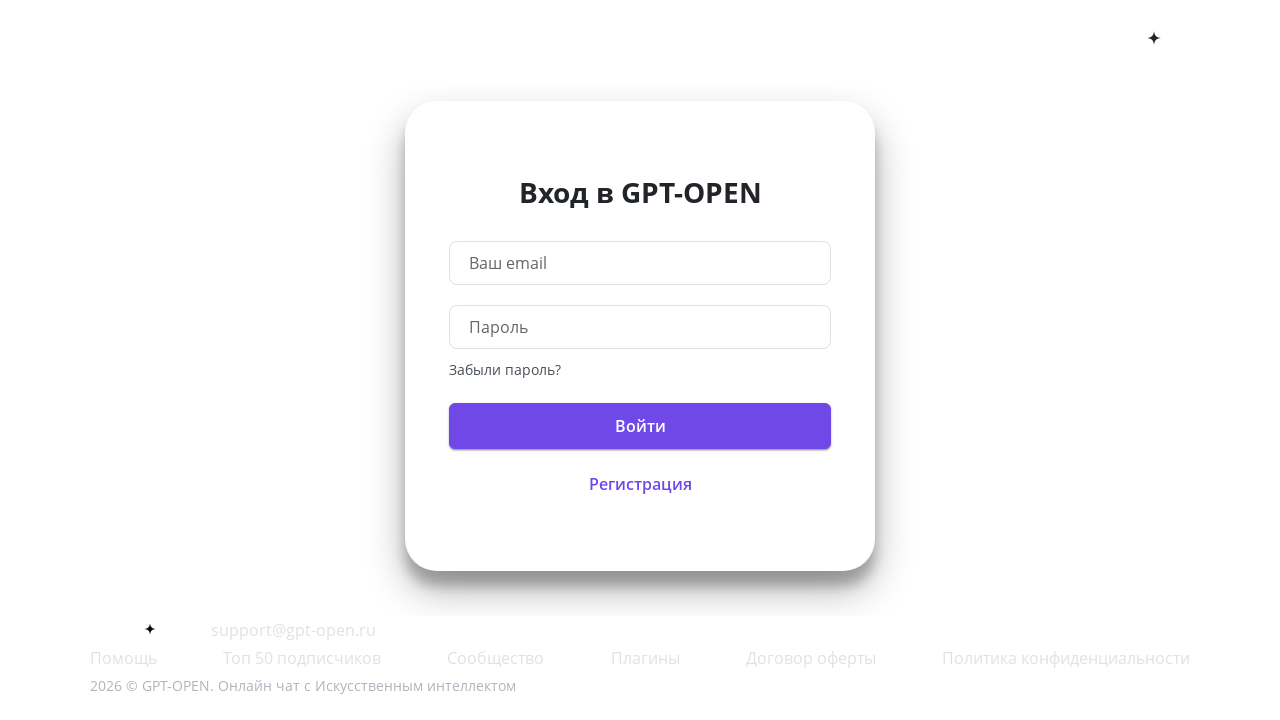

--- FILE ---
content_type: text/html;charset=UTF-8
request_url: https://gpt-open.ru/login
body_size: 142475
content:



<!DOCTYPE html>
<html lang="ru">
  <head>
    <title>GPT-OPEN - Вход в личный кабинет</title>
    <meta charset="UTF-8"/>
<meta http-equiv="X-UA-Compatible" content="IE=edge"/>
<meta name="viewport" content="width=device-width, initial-scale=1, minimum-scale=1, maximum-scale=1, shrink-to-fit=no"/>
<link rel="stylesheet" href="/assets/css/main.css?v=1744026631" media="all"/>
<link rel="stylesheet" href="/assets/css/all.min.css"/>
<link rel="icon" href="favicon.ico"><!-- 32×32 -->
<link rel="manifest" href="/manifest.json">
<meta name="mobile-web-app-capable" content="yes">
<meta name="apple-mobile-web-app-capable" content="yes">
<meta name="application-name" content="GPT OPEN">
<meta name="apple-mobile-web-app-title" content="GPT OPEN">
<meta name="theme-color" content="#F3F0FF">
<meta name="msapplication-navbutton-color" content="#F3F0FF">
<meta name="apple-mobile-web-app-status-bar-style" content="black-translucent">
<meta name="msapplication-starturl" content="/">
<meta name="msapplication-TileImage" content="/assets/icons /ms-icon-144x144.png">
<link rel="apple-touch-icon" sizes="57x57" href="/assets/icons/apple-icon-57x57.png">
<link rel="apple-touch-icon" sizes="60x60" href="/assets/icons/apple-icon-60x60.png">
<link rel="apple-touch-icon" sizes="72x72" href="/assets/icons/apple-icon-72x72.png">
<link rel="apple-touch-icon" sizes="76x76" href="/assets/icons/apple-icon-76x76.png">
<link rel="apple-touch-icon" sizes="114x114" href="/assets/icons/apple-icon-114x114.png">
<link rel="apple-touch-icon" sizes="120x120" href="/assets/icons/apple-icon-120x120.png">
<link rel="apple-touch-icon" sizes="144x144" href="/assets/icons/apple-icon-144x144.png">
<link rel="apple-touch-icon" sizes="152x152" href="/assets/icons/apple-icon-152x152.png">
<link rel="apple-touch-icon" sizes="180x180" href="/assets/icons/apple-icon-180x180.png">
<link rel="icon" type="image/png" sizes="192x192"  href="/assets/icons/android-icon-192x192.png">
<link rel="icon" type="image/png" sizes="32x32" href="/assets/icons/favicon-32x32.png">
<link rel="icon" type="image/png" sizes="96x96" href="/assets/icons/favicon-96x96.png">
<link rel="icon" type="image/png" sizes="16x16" href="/assets/icons/favicon-16x16.png">
<!-- <script src="https://widget.cloudpayments.ru/bundles/cloudpayments.js"></script> -->    <link rel="stylesheet" href="/assets/css/login.css?v=1744106110">
  </head>
  <body id="body" data-host="gpt-open.ru" data-page="login">
  <div id="app" class="wrapper main-wrapper">
  <div class="main-login-wrapper">
          <div class="social-icons-logo-container">
              <a href="/" class="logo">
                  <svg class="logo-svg" xmlns="http://www.w3.org/2000/svg" width="224" height="36" viewBox="0 0 224 36" fill="none">
                      <path d="M60.9668 14.2129H71.4424V27.2949C70.1917 27.7266 68.7585 28.0807 67.1426 28.3574C65.5267 28.623 63.8333 28.7559 62.0625 28.7559C59.7272 28.7559 57.6797 28.3021 55.9199 27.3945C54.1602 26.487 52.7878 25.109 51.8027 23.2607C50.8177 21.4014 50.3252 19.055 50.3252 16.2217C50.3252 13.6761 50.8122 11.4792 51.7861 9.63086C52.7601 7.77148 54.1934 6.33822 56.0859 5.33105C57.9896 4.31283 60.3193 3.80371 63.0752 3.80371C64.5915 3.80371 66.0303 3.94759 67.3916 4.23535C68.7529 4.52311 69.9372 4.88835 70.9443 5.33105L68.8691 10.4775C67.9948 10.0459 67.0872 9.72494 66.1465 9.51465C65.2057 9.29329 64.193 9.18262 63.1084 9.18262C61.6585 9.18262 60.4909 9.50911 59.6055 10.1621C58.7311 10.8151 58.0947 11.6895 57.6963 12.7852C57.2979 13.8698 57.0986 15.0706 57.0986 16.3877C57.0986 17.8929 57.3089 19.1657 57.7295 20.2061C58.1611 21.2354 58.7865 22.0212 59.6055 22.5635C60.4355 23.0947 61.4372 23.3604 62.6104 23.3604C62.9977 23.3604 63.4681 23.3327 64.0215 23.2773C64.5859 23.222 65.012 23.1556 65.2998 23.0781V19.2764H60.9668V14.2129Z" fill="white"/>
                      <path d="M85.47 4.15234C88.5469 4.15234 90.8489 4.82194 92.3763 6.16113C93.9147 7.50033 94.6839 9.40397 94.6839 11.8721C94.6839 12.9788 94.5234 14.0413 94.2025 15.0596C93.8926 16.0778 93.3779 16.9854 92.6585 17.7822C91.9502 18.5791 91.0039 19.21 89.8196 19.6748C88.6465 20.1396 87.1966 20.3721 85.47 20.3721H83.6273V28.4238H77.0696V4.15234H85.47ZM85.3206 9.44824H83.6273V15.0264H84.9222C85.4866 15.0264 86.0124 14.9323 86.4993 14.7441C86.9863 14.5449 87.3737 14.2295 87.6614 13.7979C87.9603 13.3551 88.1097 12.7686 88.1097 12.0381C88.1097 11.2744 87.8828 10.6546 87.429 10.1787C86.9752 9.69173 86.2724 9.44824 85.3206 9.44824Z" fill="white"/>
                      <path d="M109.94 28.4238H103.382V9.51465H97.4557V4.15234H115.85V9.51465H109.94V28.4238Z" fill="white"/>
                      <path d="M118.091 21.8994V16.7197H127.471V21.8994H118.091Z" fill="white"/>
                      <path d="M154.215 16.2549C154.215 18.1253 153.988 19.8298 153.534 21.3682C153.092 22.8955 152.394 24.2126 151.443 25.3193C150.491 26.4261 149.268 27.2783 147.774 27.876C146.28 28.4626 144.492 28.7559 142.411 28.7559C140.375 28.7559 138.61 28.4626 137.116 27.876C135.632 27.2783 134.409 26.4316 133.447 25.3359C132.484 24.2292 131.77 22.9066 131.305 21.3682C130.84 19.8298 130.608 18.1143 130.608 16.2217C130.608 13.6982 131.023 11.5068 131.853 9.64746C132.694 7.77702 133.989 6.33268 135.738 5.31445C137.486 4.28516 139.722 3.77051 142.445 3.77051C145.212 3.77051 147.458 4.28516 149.185 5.31445C150.922 6.34375 152.195 7.79362 153.003 9.66406C153.811 11.5345 154.215 13.7314 154.215 16.2549ZM137.514 16.2549C137.514 17.7158 137.68 18.972 138.012 20.0234C138.344 21.0749 138.87 21.8828 139.589 22.4473C140.309 23.0117 141.249 23.2939 142.411 23.2939C143.618 23.2939 144.575 23.0117 145.283 22.4473C146.003 21.8828 146.518 21.0749 146.827 20.0234C147.148 18.972 147.309 17.7158 147.309 16.2549C147.309 14.0635 146.944 12.3314 146.213 11.0586C145.483 9.78581 144.227 9.14941 142.445 9.14941C141.26 9.14941 140.303 9.43717 139.573 10.0127C138.853 10.5882 138.327 11.4072 137.995 12.4697C137.674 13.5322 137.514 14.7939 137.514 16.2549Z" fill="white"/>
                      <path d="M167.678 4.15234C170.755 4.15234 173.057 4.82194 174.585 6.16113C176.123 7.50033 176.892 9.40397 176.892 11.8721C176.892 12.9788 176.732 14.0413 176.411 15.0596C176.101 16.0778 175.586 16.9854 174.867 17.7822C174.158 18.5791 173.212 19.21 172.028 19.6748C170.855 20.1396 169.405 20.3721 167.678 20.3721H165.836V28.4238H159.278V4.15234H167.678ZM167.529 9.44824H165.836V15.0264H167.13C167.695 15.0264 168.221 14.9323 168.708 14.7441C169.195 14.5449 169.582 14.2295 169.87 13.7979C170.169 13.3551 170.318 12.7686 170.318 12.0381C170.318 11.2744 170.091 10.6546 169.637 10.1787C169.184 9.69173 168.481 9.44824 167.529 9.44824Z" fill="white"/>
                      <path d="M195.851 28.4238H181.44V4.15234H195.851V9.41504H187.998V13.2334H195.269V18.4961H187.998V23.0781H195.851V28.4238Z" fill="white"/>
                      <path d="M223.89 28.4238H215.29L206.425 11.3242H206.276C206.331 11.8444 206.381 12.4697 206.425 13.2002C206.469 13.9307 206.508 14.6777 206.541 15.4414C206.574 16.194 206.591 16.8747 206.591 17.4834V28.4238H200.781V4.15234H209.347L218.179 21.0195H218.279C218.245 20.4883 218.212 19.874 218.179 19.1768C218.146 18.4684 218.113 17.7546 218.079 17.0352C218.057 16.3158 218.046 15.6794 218.046 15.126V4.15234H223.89V28.4238Z" fill="white"/>
                      <path d="M16.038 15.4827V12.7108H18.8099V15.4827H16.038Z" fill="white"/>
                      <path fill-rule="evenodd" clip-rule="evenodd" d="M15.038 19.4593L15.0419 19.4593H19.8059L19.8099 19.4593L19.8138 19.4593H22.1958C22.522 19.4593 22.7865 19.1949 22.7865 18.8687V9.3249C22.7865 8.9987 22.522 8.73427 22.1958 8.73427H12.6521C12.3259 8.73427 12.0614 8.9987 12.0614 9.3249V18.8687C12.0614 19.1949 12.3259 19.4593 12.6521 19.4593H15.0341L15.038 19.4593ZM15.038 10.7108C14.4857 10.7108 14.038 11.1586 14.038 11.7108V16.4827C14.038 17.035 14.4857 17.4827 15.038 17.4827H19.8099C20.3622 17.4827 20.8099 17.035 20.8099 16.4827V11.7108C20.8099 11.1586 20.3622 10.7108 19.8099 10.7108H15.038Z" fill="white"/>
                      <path fill-rule="evenodd" clip-rule="evenodd" d="M5.25345 0H29.7696C31.1629 0 32.4991 0.55348 33.4843 1.53868C34.4695 2.52388 35.023 3.8601 35.023 5.25338V33.2714C35.0213 33.6171 34.9173 33.9546 34.7241 34.2413C34.5309 34.528 34.2571 34.7511 33.9373 34.8824C33.7295 34.9805 33.5016 35.0285 33.2719 35.0225C33.0414 35.0239 32.813 34.9797 32.5996 34.8926C32.3862 34.8054 32.1922 34.677 32.0286 34.5147L25.5493 28.018H5.25345C3.86015 28.018 2.52391 27.4646 1.5387 26.4794C0.553487 25.4942 0 24.1579 0 22.7646V5.25338C0 3.8601 0.553487 2.52388 1.5387 1.53868C2.52391 0.55348 3.86015 0 5.25345 0ZM16.038 5.34832C16.038 4.79604 15.5903 4.34832 15.038 4.34832C14.4857 4.34832 14.038 4.79604 14.038 5.34832V6.73427H12.6521C11.2213 6.73427 10.0614 7.89413 10.0614 9.3249V10.7108H8.67548C8.12319 10.7108 7.67548 11.1586 7.67548 11.7108C7.67548 12.2631 8.12319 12.7108 8.67548 12.7108H10.0614V14.6874H8.67548C8.12319 14.6874 7.67548 15.1351 7.67548 15.6874C7.67548 16.2397 8.12319 16.6874 8.67548 16.6874H10.0614V18.8687C10.0614 20.2994 11.2213 21.4593 12.6521 21.4593H14.038V22.8452C14.038 23.3975 14.4857 23.8452 15.038 23.8452C15.5903 23.8452 16.038 23.3975 16.038 22.8452V21.4593H18.8099V22.8452C18.8099 23.3975 19.2576 23.8452 19.8099 23.8452C20.3622 23.8452 20.8099 23.3975 20.8099 22.8452V21.4593H22.1958C23.6266 21.4593 24.7865 20.2994 24.7865 18.8687V16.6874H26.1724C26.7247 16.6874 27.1724 16.2397 27.1724 15.6874C27.1724 15.1351 26.7247 14.6874 26.1724 14.6874H24.7865V12.7108H26.1724C26.7247 12.7108 27.1724 12.2631 27.1724 11.7108C27.1724 11.1586 26.7247 10.7108 26.1724 10.7108H24.7865V9.3249C24.7865 7.89413 23.6266 6.73427 22.1958 6.73427H20.8099V5.34832C20.8099 4.79604 20.3622 4.34832 19.8099 4.34832C19.2576 4.34832 18.8099 4.79604 18.8099 5.34832V6.73427H16.038V5.34832Z" fill="white"/>
                  </svg>
              </a>
              <div v-if="device_width >= 900" class="social-icons">
                  <a class="vk-link" href="https://vk.com/gpt_open" target="_blank"><i class="fab fa-vk"></i></a>
                  <a class="tg-link" href="https://t.me/opengpt_ru" target="_blank"><i class="fab fa-telegram"></i></a>
                  <a class="dzen-link" href="https://dzen.ru/gptopen" target="_blank">
                      <svg class="dzen-svg" width="20" height="20" viewBox="0 0 20 20" fill="none" xmlns="http://www.w3.org/2000/svg">
                          <rect width="20" height="20" rx="10" fill="white"/>
                          <path d="M10 3C10 8.10727 11.9303 10 17 10C11.9013 10 10 11.9317 10 17C10 11.9088 8.10727 10 3 10C8.10727 10 10 8.07859 10 3Z" fill="#212529"/>
                      </svg>
                  </a>
                  <a class="yt-link" href="https://www.youtube.com/@GPT-OPEN" target="_blank"><i class="fab fa-youtube"></i></a>
              </div>
              <div v-if="device_width < 900" class="history-col">
                                        <div @click="history_btn_show()" class="history-btn">
                          <svg xmlns="http://www.w3.org/2000/svg" width="32" height="32" viewBox="0 0 32 32" fill="none">
                              <path d="M28 24H4" stroke="white" stroke-width="2" stroke-linecap="round" stroke-linejoin="round"/>
                              <path d="M28 18.6665H4" stroke="white" stroke-width="2" stroke-linecap="round" stroke-linejoin="round"/>
                              <path d="M28 13.3335H4" stroke="white" stroke-width="2" stroke-linecap="round" stroke-linejoin="round"/>
                              <path d="M28 8H4" stroke="white" stroke-width="2" stroke-linecap="round" stroke-linejoin="round"/>
                          </svg>
                      </div>
                                                  </div>
          </div>
          <div class="main">
              <div class="login-container">

                  <div data-block="enter" class="form-block active">
                      <h1 class="login-title custom-h1">Вход в GPT-OPEN</h1>
                      <form data-name="enter">
                          <div class="field">
                              <input type="text" name="email" class="field-control" placeholder=" ">
                              <label class="floating-label">Ваш email</label>
                          </div>
                          <div class="field password-field">
                              <input type="password" name="password" class="field-control" placeholder=" ">
                              <label class="floating-label">Пароль</label>
                          </div>
                          <p class="forget-password">
                              <a data-action="forget_password">Забыли пароль?</a>
                          </p>
                          <button :disabled="reg_loader" type="submit" class="btn-primary">
                            <svg v-show="reg_loader" width="24" height="24" viewBox="0 0 24 24" xmlns="http://www.w3.org/2000/svg"><path d="M10.14,1.16a11,11,0,0,0-9,8.92A1.59,1.59,0,0,0,2.46,12,1.52,1.52,0,0,0,4.11,10.7a8,8,0,0,1,6.66-6.61A1.42,1.42,0,0,0,12,2.69h0A1.57,1.57,0,0,0,10.14,1.16Z" class="spinner_P7sC"/></svg>
                            Войти                          </button>
                          <button :disabled="reg_loader" class="register-btn" type="button" data-action="register">Регистрация</button>
                      </form>
                  </div>

                  <div data-block="register" class="form-block">
                      <h1 class="login-title custom-h1">Регистрация в GPT-OPEN</h1>
                      <form data-name="register">
                          <div class="field">
                              <input type="text" name="email" class="field-control" placeholder=" ">
                              <label class="floating-label">Ваш email</label>
                          </div>
                          <button :disabled="reg_loader" type="submit" class="btn-primary">
                            <svg v-show="reg_loader" width="24" height="24" viewBox="0 0 24 24" xmlns="http://www.w3.org/2000/svg"><path d="M10.14,1.16a11,11,0,0,0-9,8.92A1.59,1.59,0,0,0,2.46,12,1.52,1.52,0,0,0,4.11,10.7a8,8,0,0,1,6.66-6.61A1.42,1.42,0,0,0,12,2.69h0A1.57,1.57,0,0,0,10.14,1.16Z" class="spinner_P7sC"/></svg>
                            Создать профиль
                        </button>
                          <button :disabled="reg_loader" class="register-btn" type="button" data-action="enter">Уже есть аккаунт</button>
                      </form>
                  </div>
                  <div data-block="forget_password" class="form-block">
                      <h1 class="login-title reset-password-title custom-h1">Восстановление пароля<br>GPT-OPEN</h1>
                      <form data-name="forget_password">
                          <div class="field">
                              <input type="text" name="email" class="field-control" placeholder=" ">
                              <label class="floating-label">Ваш email</label>
                          </div>
                          <button :disabled="reg_loader" type="submit" class="btn-primary">
                          <svg v-show="reg_loader" width="24" height="24" viewBox="0 0 24 24" xmlns="http://www.w3.org/2000/svg"><path d="M10.14,1.16a11,11,0,0,0-9,8.92A1.59,1.59,0,0,0,2.46,12,1.52,1.52,0,0,0,4.11,10.7a8,8,0,0,1,6.66-6.61A1.42,1.42,0,0,0,12,2.69h0A1.57,1.57,0,0,0,10.14,1.16Z" class="spinner_P7sC"/></svg>
                              Отправить
                        </button>
                          <button :disabled="reg_loader" class="register-btn" type="button" data-action="enter">Вернуться ко входу</button>
                      </form>
                  </div>
              </div>
          </div>
          <div class="footer-block-for-login">
              <div v-if="device_width > 900" class="footer-desktop">
                  <div class="socials-email-footer">
    <div class="socials-footer">
        <a href="https://vk.com/gpt_open" target="_blank">
            <svg class="vk-svg" xmlns="http://www.w3.org/2000/svg" width="24" height="24" viewBox="0 0 24 24" fill="none">
                <path d="M15.073 2H8.938C3.332 2 2 3.333 2 8.927V15.063C2 20.667 3.323 22 8.927 22H15.063C20.667 22 22 20.677 22 15.073V8.938C22 3.332 20.677 2 15.073 2ZM18.146 16.27H16.687C16.135 16.27 15.969 15.823 14.979 14.833C14.115 14 13.75 13.896 13.531 13.896C13.229 13.896 13.146 13.979 13.146 14.396V15.708C13.146 16.063 13.031 16.271 12.104 16.271C11.2043 16.2105 10.3319 15.9372 9.5586 15.4735C8.78527 15.0098 8.13317 14.3691 7.656 13.604C6.52317 12.194 5.73494 10.5391 5.354 8.771C5.354 8.552 5.437 8.354 5.854 8.354H7.313C7.688 8.354 7.823 8.521 7.969 8.906C8.677 10.99 9.885 12.802 10.375 12.802C10.563 12.802 10.645 12.719 10.645 12.25V10.104C10.583 9.125 10.063 9.042 10.063 8.688C10.0697 8.59463 10.1125 8.50753 10.1823 8.44518C10.2521 8.38283 10.3435 8.35012 10.437 8.354H12.729C13.042 8.354 13.146 8.51 13.146 8.885V11.781C13.146 12.094 13.281 12.198 13.375 12.198C13.563 12.198 13.708 12.094 14.052 11.75C14.7909 10.8489 15.3945 9.84508 15.844 8.77C15.8899 8.64086 15.9769 8.5303 16.0915 8.45519C16.2062 8.38008 16.3423 8.34454 16.479 8.354H17.938C18.375 8.354 18.468 8.573 18.375 8.885C17.8445 10.0734 17.1881 11.2015 16.417 12.25C16.26 12.49 16.197 12.615 16.417 12.896C16.562 13.115 17.073 13.542 17.417 13.948C17.9169 14.4466 18.332 15.0236 18.646 15.656C18.771 16.062 18.562 16.27 18.146 16.27Z" fill="#ffffff"/>
            </svg>
        </a>
        <a href="https://t.me/opengpt_ru" target="_blank">
            <svg class="tg-svg" xmlns="http://www.w3.org/2000/svg" width="24" height="24" viewBox="0 0 24 24" fill="none">
                <path d="M12 2C6.48 2 2 6.48 2 12C2 17.52 6.48 22 12 22C17.52 22 22 17.52 22 12C22 6.48 17.52 2 12 2ZM16.64 8.8C16.49 10.38 15.84 14.22 15.51 15.99C15.37 16.74 15.09 16.99 14.83 17.02C14.25 17.07 13.81 16.64 13.25 16.27C12.37 15.69 11.87 15.33 11.02 14.77C10.03 14.12 10.67 13.76 11.24 13.18C11.39 13.03 13.95 10.7 14 10.49C14.0069 10.4582 14.006 10.4252 13.9973 10.3938C13.9886 10.3624 13.9724 10.3337 13.95 10.31C13.89 10.26 13.81 10.28 13.74 10.29C13.65 10.31 12.25 11.24 9.52 13.08C9.12 13.35 8.76 13.49 8.44 13.48C8.08 13.47 7.4 13.28 6.89 13.11C6.26 12.91 5.77 12.8 5.81 12.45C5.83 12.27 6.08 12.09 6.55 11.9C9.47 10.63 11.41 9.79 12.38 9.39C15.16 8.23 15.73 8.03 16.11 8.03C16.19 8.03 16.38 8.05 16.5 8.15C16.6 8.23 16.63 8.34 16.64 8.42C16.63 8.48 16.65 8.66 16.64 8.8Z" fill="#ffffff"/>
            </svg>
        </a>
        <a class="dzen-link" href="https://dzen.ru/gptopen" target="_blank">
        <svg class="dzen-svg" xmlns="http://www.w3.org/2000/svg" width="24" height="24" viewBox="0 0 24 24" fill="none">
            <circle cx="12" cy="12" r="10" fill="white"/>
            <path d="M19 12C13.9303 12 12 10.1073 12 5C12 10.0786 10.1073 12 5 12C10.1073 12 12 13.9088 12 19C12 13.9317 13.9013 12 19 12Z" fill="#0B040A"/>
        </svg>
        </a>
        <a href="https://www.youtube.com/@GPT-OPEN" target="_blank">
            <svg class="yt-svg" xmlns="http://www.w3.org/2000/svg" width="24" height="24" viewBox="0 0 24 24" fill="none">
                <g clip-path="url(#clip0_5073_15336)">
                    <path fill-rule="evenodd" clip-rule="evenodd" d="M12 4C12.855 4 13.732 4.022 14.582 4.058L15.586 4.106L16.547 4.163L17.447 4.224L18.269 4.288C19.1612 4.35589 20.0008 4.73643 20.64 5.3626C21.2791 5.98877 21.6768 6.8204 21.763 7.711L21.803 8.136L21.878 9.046C21.948 9.989 22 11.017 22 12C22 12.983 21.948 14.011 21.878 14.954L21.803 15.864L21.763 16.289C21.6768 17.1798 21.2789 18.0115 20.6396 18.6377C20.0002 19.2639 19.1604 19.6443 18.268 19.712L17.448 19.775L16.548 19.837L15.586 19.894L14.582 19.942C13.7218 19.9793 12.861 19.9986 12 20C11.139 19.9986 10.2782 19.9793 9.418 19.942L8.414 19.894L7.453 19.837L6.553 19.775L5.731 19.712C4.83881 19.6441 3.9992 19.2636 3.36004 18.6374C2.72089 18.0112 2.32319 17.1796 2.237 16.289L2.197 15.864L2.122 14.954C2.04583 13.9711 2.00514 12.9858 2 12C2 11.017 2.052 9.989 2.122 9.046L2.197 8.136L2.237 7.711C2.32316 6.82055 2.72071 5.98905 3.35966 5.36291C3.99861 4.73676 4.83799 4.35612 5.73 4.288L6.551 4.224L7.451 4.163L8.413 4.106L9.417 4.058C10.2775 4.02073 11.1387 4.00139 12 4ZM10 9.575V14.425C10 14.887 10.5 15.175 10.9 14.945L15.1 12.52C15.1914 12.4674 15.2673 12.3916 15.3201 12.3003C15.3729 12.209 15.4007 12.1055 15.4007 12C15.4007 11.8945 15.3729 11.791 15.3201 11.6997C15.2673 11.6084 15.1914 11.5326 15.1 11.48L10.9 9.056C10.8088 9.00332 10.7053 8.9756 10.5999 8.97562C10.4945 8.97563 10.3911 9.00339 10.2998 9.0561C10.2086 9.1088 10.1329 9.1846 10.0802 9.27587C10.0276 9.36713 9.99993 9.47065 10 9.576V9.575Z" fill="#ffffff"/>
                </g>
                <defs>
                    <clipPath id="clip0_5073_15336">
                        <rect width="24" height="24" fill="white"/>
                    </clipPath>
                </defs>
            </svg>
        </a>
        <a class="email-footer-login" href="mailto:support@gpt-open.ru">support@gpt-open.ru</a>
    </div>
    <div class="footer-link">
    <!-- <a target="_blank" href="/terms-of-payment">Условия возврата средств</a> -->
    <a class="help-btn-footer footer-link-text" href="#">Помощь</a>
    <a class="footer-link-text" @click="show_popup('top10')" href="#">Топ 50 подписчиков</a>
    <a class="footer-link-text" target="_blank" href="https://community.gpt-open.ru">Сообщество</a>
    <a class="footer-link-text" target="_blank" href="https://plugins.gpt-open.ru">Плагины</a>
    <!-- <a target="_blank" href="/api">API</a> -->
    <a class="footer-link-text" target="_blank" href="/offer-agreement">Договор оферты</a>
    <a class="footer-link-text" target="_blank" href="/privacy">Политика конфиденциальности</a>
    </div>
</div>
<div class="footer-text">2026 © GPT-OPEN. Онлайн чат с Искусственным интеллектом</div>


<!-- Yandex.Metrika counter -->
    <script type="text/javascript">
        ( function () {
            'use strict';

            // Флаг, что Метрика уже загрузилась.
            var loadedMetrica = false,
                // Ваш идентификатор сайта в Яндекс.Метрика.
                metricaId     = 93123461,
                // Переменная для хранения таймера.
                timerId;

            // Для бота Яндекса грузим Метрику сразу без "отложки",
            // чтобы в панели Метрики были зелёные кружочки
            // при проверке корректности установки счётчика.
            if ( navigator.userAgent.indexOf( 'YandexMetrika' ) > -1 ) {
                loadMetrica();
            } else {
                // Подключаем Метрику, если юзер начал скроллить.
                window.addEventListener( 'scroll', loadMetrica, {passive: true} );

                // Подключаем Метрику, если юзер коснулся экрана.
                window.addEventListener( 'touchstart', loadMetrica );

                // Подключаем Метрику, если юзер дернул мышкой.
                document.addEventListener( 'mouseenter', loadMetrica );

                // Подключаем Метрику, если юзер кликнул мышкой.
                document.addEventListener( 'click', loadMetrica );

                // Подключаем Метрику при полной загрузке DOM дерева,
                // с "отложкой" в 1 секунду через setTimeout,
                // если пользователь ничего вообще не делал (фоллбэк).
                document.addEventListener( 'DOMContentLoaded', loadFallback );
            }

            function loadFallback() {
                timerId = setTimeout( loadMetrica, 1000 );
            }

            function loadMetrica( e ) {

                // Пишем отладку в консоль браузера.
                if ( e && e.type ) {
                    console.log( e.type );
                } else {
                    console.log( 'DOMContentLoaded' );
                }

                // Если флаг загрузки Метрики отмечен,
                // то ничего более не делаем.
                if ( loadedMetrica ) {
                    return;
                }

                setTimeout( function() {
                    (function(m,e,t,r,i,k,a){m[i]=m[i]||function(){(m[i].a=m[i].a||[]).push(arguments)}; m[i].l=1*new Date();k=e.createElement(t),a=e.getElementsByTagName(t)[0],k.async=1,k.src=r,a.parentNode.insertBefore(k,a)}) (window, document, "script", "https://cdn.jsdelivr.net/npm/yandex-metrica-watch/tag.js", "ym");
                    ym( metricaId, "init", { clickmap:true, trackLinks:true, accurateTrackBounce:true, webvisor:true });
                }, 1100)
                setTimeout( function() {
                    var script = document.createElement('script');
                    script.async = true;
                    script.src = 'https://www.googletagmanager.com/gtag/js?id=G-3TSB51FXRD';
                    document.head.appendChild(script);

                    script.onload = function() {
                        window.dataLayer = window.dataLayer || [];
                        function gtag(){dataLayer.push(arguments);}
                        gtag('js', new Date());
                        gtag('config', 'G-3TSB51FXRD');
                    };
                },1100)
                // Отмечаем флаг, что Метрика загрузилась,
                // чтобы не загружать её повторно при других
                // событиях пользователя и старте фоллбэка.
                loadedMetrica = true;

                // Очищаем таймер, чтобы избежать лишних утечек памяти.
                clearTimeout( timerId );

                // Отключаем всех наших слушателей от всех событий,
                // чтобы избежать утечек памяти.
                window.removeEventListener( 'scroll', loadMetrica );
                window.removeEventListener( 'touchstart', loadMetrica );
                document.removeEventListener( 'mouseenter', loadMetrica );
                document.removeEventListener( 'click', loadMetrica );
                document.removeEventListener( 'DOMContentLoaded', loadFallback );
            }
        } )()
    </script>


<noscript><div><img src="https://mc.yandex.ru/watch/93123461" style="position:absolute; left:-9999px;" alt="" /></div></noscript>

<!-- /Yandex.Metrika counter -->
              </div>
              <div v-else class="footer-mobile">
              <a href="/" class="back-button-btn">
                <svg xmlns="http://www.w3.org/2000/svg" width="20" height="20" viewBox="0 0 20 20" fill="none">
                  <path d="M15.8337 10H4.16699" stroke="white" stroke-width="2" stroke-linecap="round" stroke-linejoin="round"/>
                  <path d="M10.0003 15.8337L4.16699 10.0003L10.0003 4.16699" stroke="white" stroke-width="2" stroke-linecap="round" stroke-linejoin="round"/>
                </svg>
                <span>Вернуться назад</span>
              </a>
              </div>
          </div>
          <div :class="(history_btn || device_width > 769) ? 'show' : ''" class="col assist-col-not_pay   ">
                                              <div class="remain-requests-block">
                                        </div>
              
                                                  <div class="chats not-pay  ">
                      <div class="chats-header">
                          <div @click="left_menu = true" class="menu-btn">
                              <svg xmlns="http://www.w3.org/2000/svg" width="24" height="24" viewBox="0 0 24 24" fill="none">
                                  <path d="M21 14H14V21H21V14Z" stroke="white" stroke-width="2" stroke-linecap="round" stroke-linejoin="round"/>
                                  <path d="M10 14H3V21H10V14Z" stroke="white" stroke-width="2" stroke-linecap="round" stroke-linejoin="round"/>
                                  <path d="M21 3H14V10H21V3Z" stroke="white" stroke-width="2" stroke-linecap="round" stroke-linejoin="round"/>
                                  <path d="M10 3H3V10H10V3Z" stroke="white" stroke-width="2" stroke-linecap="round" stroke-linejoin="round"/>
                              </svg>
                              Меню GPT-OPEN
                          </div>
                          <hr>
                          <a href="/" class="new_chat">
                              <svg xmlns="http://www.w3.org/2000/svg" width="25" height="24" viewBox="0 0 25 24" fill="none">
                                  <path d="M12.5 22C18.0228 22 22.5 17.5228 22.5 12C22.5 6.47715 18.0228 2 12.5 2C6.97715 2 2.5 6.47715 2.5 12C2.5 17.5228 6.97715 22 12.5 22Z" stroke="white" stroke-width="2" stroke-linecap="round" stroke-linejoin="round"/>
                                  <path d="M12.5 8V16" stroke="white" stroke-width="2" stroke-linecap="round" stroke-linejoin="round"/>
                                  <path d="M8.5 12H16.5" stroke="white" stroke-width="2" stroke-linecap="round" stroke-linejoin="round"/>
                              </svg>
                              Новый чат
                          </a>
                      </div>
                                                <div
                                  v-cloak
                                  v-show="device_width <= 769"
                                  :class="left_menu ? 'active' : ''"
                                  class="menu-wrapper-block"
                          >
                              <div class="logo-burger-wrapper">
                                  <a href="/" class="logo-link">
                                      <img src="/assets/svg/logo-left-free.svg" alt="">
                                  </a>
                                  <svg @click="left_menu = !left_menu" xmlns="http://www.w3.org/2000/svg" width="33" height="32" viewBox="0 0 33 32" fill="none">
                                      <path d="M24.1084 8L8.1084 24" stroke="#212529" stroke-width="3" stroke-linecap="round" stroke-linejoin="round"/>
                                      <path d="M8.1084 8L24.1084 24" stroke="#212529" stroke-width="3" stroke-linecap="round" stroke-linejoin="round"/>
                                  </svg>
                              </div>
                              <div class="menu-wrapper">
                                  <div class="menu">
                                                                            <a href="https://community.gpt-open.ru" target="_blank" class="menu-item">
                                          <img src="/assets/img/left_menu/community.png" alt="" class="menu-item-icon">
                                          <div class="menu-item-text">Сообщество</div>
                                      </a>
                                      <div class="item-separator">
                                      </div>
                                      <a href="#" class="menu-item help-btn-footer">
                                          <img src="/assets/img/left_menu/help.png" alt="" class="menu-item-icon">
                                          <div class="menu-item-text">Помощь</div>
                                      </a>
                                      <div class="item-separator">
                                      </div>
                                      <a href="https://plugins.gpt-open.ru" target="_blank" class="menu-item">
                                          <img src="/assets/img/left_menu/plugin.png" alt="" class="menu-item-icon">
                                          <div class="menu-item-text">Плагин</div>
                                      </a>
                                      <a @click="show_popup('top10')" href="#" target="_blank" class="menu-item">
                                          <img src="/assets/img/left_menu/top50.png" alt="" class="menu-item-icon">
                                          <div class="menu-item-text">Топ 50 подписчиков</div>
                                      </a>
                                  </div>
                              </div>
                              <div class="bottom-menu-wrapper">
                                  <div class="bottom-menu">
                                      <a href="/offer-agreement" class="bottom-link">Договор оферты</a>
                                      <a href="/privacy" class="bottom-link">Защита данных</a>
                                      <div class="item-separator">
                                      </div>
                                      <a href="mailto:info@gpt-open.ru" class="bottom-link">info@gpt-open.ru</a>
                                  </div>
                                  <div class="social-block">
                                      <a href="https://t.me/opengpt_ru" target="_blank" class="social-link">
                                          <svg xmlns="http://www.w3.org/2000/svg" width="24" height="24" viewBox="0 0 24 24" fill="none">
                                              <rect width="24" height="24" rx="3.84" transform="matrix(-1 0 0 1 24 0)" fill="url(#paint0_linear_6423_17699)"/>
                                              <path d="M5.53137 7.22649C5.71732 9.25025 6.52312 14.1687 6.93221 16.4358C7.10577 17.3965 7.45288 17.7167 7.7752 17.7551C8.49421 17.8192 9.03967 17.2684 9.73389 16.7945C10.8248 16.0516 11.4447 15.5905 12.4984 14.8732C13.7257 14.0406 12.9323 13.5795 12.2257 12.8366C12.0397 12.6445 8.86612 9.66012 8.80413 9.39114C8.79552 9.3504 8.79667 9.3081 8.80747 9.26793C8.81827 9.22775 8.8384 9.1909 8.86612 9.16059C8.9405 9.09654 9.03967 9.12216 9.12645 9.13497C9.23802 9.16059 10.9736 10.3518 14.3579 12.7086C14.8538 13.0544 15.3001 13.2337 15.6968 13.2209C16.143 13.2081 16.986 12.9647 17.6183 12.747C18.3993 12.4908 19.0067 12.3499 18.9571 11.9016C18.9323 11.6711 18.6224 11.4405 18.0398 11.1971C14.4199 9.57046 12.0149 8.49454 10.8124 7.9822C7.3661 6.49641 6.65948 6.24023 6.1884 6.24023C6.08923 6.24023 5.85369 6.26585 5.70493 6.39394C5.58096 6.49641 5.54377 6.6373 5.53137 6.73977C5.54377 6.81662 5.51898 7.04717 5.53137 7.22649Z" fill="white"/>
                                              <defs>
                                                  <linearGradient id="paint0_linear_6423_17699" x1="-0.148148" y1="4.5" x2="24.0629" y2="4.95758" gradientUnits="userSpaceOnUse">
                                                      <stop stop-color="#5535B4"/>
                                                      <stop offset="1" stop-color="#8A70D9"/>
                                                  </linearGradient>
                                              </defs>
                                          </svg>
                                      </a>
                                      <a href="https://www.youtube.com/@GPT-OPEN" target="_blank" class="social-link">
                                          <svg xmlns="http://www.w3.org/2000/svg" width="24" height="24" viewBox="0 0 24 24" fill="none">
                                              <rect width="24" height="24" rx="3.84" transform="matrix(-1 0 0 1 24 0)" fill="url(#paint0_linear_6423_17704)"/>
                                              <path fill-rule="evenodd" clip-rule="evenodd" d="M12 7.00806C11.4665 7.00806 10.9192 7.02178 10.3888 7.04425L9.76233 7.0742L9.16266 7.10977L8.60106 7.14783L8.08813 7.18777C7.53141 7.23013 7.00749 7.46759 6.60866 7.85832C6.20982 8.24905 5.96166 8.76798 5.90788 9.32372L5.88292 9.58892L5.83612 10.1568C5.79244 10.7452 5.75999 11.3867 5.75999 12.0001C5.75999 12.6134 5.79244 13.2549 5.83612 13.8434L5.88292 14.4112L5.90788 14.6764C5.96168 15.2322 6.20993 15.7512 6.60889 16.142C7.00786 16.5327 7.53192 16.7701 8.08876 16.8123L8.60044 16.8517L9.16204 16.8903L9.76233 16.9259L10.3888 16.9559C10.9256 16.9791 11.4627 16.9912 12 16.9921C12.5372 16.9912 13.0744 16.9791 13.6112 16.9559L14.2377 16.9259L14.8373 16.8903L15.3989 16.8517L15.9118 16.8123C16.4686 16.77 16.9925 16.5325 17.3913 16.1418C17.7902 15.7511 18.0383 15.2321 18.0921 14.6764L18.1171 14.4112L18.1639 13.8434C18.2114 13.23 18.2368 12.6152 18.24 12.0001C18.24 11.3867 18.2075 10.7452 18.1639 10.1568L18.1171 9.58892L18.0921 9.32372C18.0383 8.76808 17.7903 8.24923 17.3916 7.85851C16.9929 7.46779 16.4691 7.23027 15.9125 7.18777L15.4002 7.14783L14.8386 7.10977L14.2383 7.0742L13.6118 7.04425C13.0748 7.02099 12.5374 7.00892 12 7.00806ZM13.248 10.4869V13.5133C13.248 13.8015 12.936 13.9813 12.6864 13.8377L10.0656 12.3245C10.0086 12.2917 9.96119 12.2444 9.92825 12.1875C9.89532 12.1305 9.87797 12.0659 9.87797 12.0001C9.87797 11.9343 9.89532 11.8696 9.92825 11.8126C9.96119 11.7557 10.0086 11.7084 10.0656 11.6756L12.6864 10.163C12.7433 10.1301 12.8079 10.1128 12.8737 10.1128C12.9394 10.1129 13.004 10.1302 13.0609 10.1631C13.1178 10.1959 13.1651 10.2432 13.1979 10.3002C13.2308 10.3571 13.248 10.4217 13.248 10.4875V10.4869Z" fill="white"/>
                                              <defs>
                                                  <linearGradient id="paint0_linear_6423_17704" x1="-0.148148" y1="4.5" x2="24.0629" y2="4.95758" gradientUnits="userSpaceOnUse">
                                                      <stop stop-color="#5535B4"/>
                                                      <stop offset="1" stop-color="#8A70D9"/>
                                                  </linearGradient>
                                              </defs>
                                          </svg>
                                      </a>
                                      <a href="https://vk.com/gpt_open" target="_blank" class="social-link">
                                          <svg xmlns="http://www.w3.org/2000/svg" width="24" height="24" viewBox="0 0 24 24" fill="none">
                                              <rect width="24" height="24" rx="3.84" transform="matrix(-1 0 0 1 24 0)" fill="url(#paint0_linear_7067_17171)"/>
                                              <path d="M13.8438 6H10.1628C6.7992 6 6 6.7998 6 10.1562V13.8378C6 17.2002 6.7938 18 10.1562 18H13.8378C17.2002 18 18 17.2062 18 13.8438V10.1628C18 6.7992 17.2062 6 13.8438 6ZM15.6876 14.562H14.8122C14.481 14.562 14.3814 14.2938 13.7874 13.6998C13.269 13.2 13.05 13.1376 12.9186 13.1376C12.7374 13.1376 12.6876 13.1874 12.6876 13.4376V14.2248C12.6876 14.4378 12.6186 14.5626 12.0624 14.5626C11.5226 14.5263 10.9992 14.3623 10.5352 14.0841C10.0712 13.8059 9.6799 13.4214 9.3936 12.9624C8.7139 12.1164 8.24097 11.1235 8.0124 10.0626C8.0124 9.9312 8.0622 9.8124 8.3124 9.8124H9.1878C9.4128 9.8124 9.4938 9.9126 9.5814 10.1436C10.0062 11.394 10.731 12.4812 11.025 12.4812C11.1378 12.4812 11.187 12.4314 11.187 12.15V10.8624C11.1498 10.275 10.8378 10.2252 10.8378 10.0128C10.8418 9.95678 10.8675 9.90452 10.9094 9.86711C10.9513 9.8297 11.0061 9.81007 11.0622 9.8124H12.4374C12.6252 9.8124 12.6876 9.906 12.6876 10.131V11.8686C12.6876 12.0564 12.7686 12.1188 12.825 12.1188C12.9378 12.1188 13.0248 12.0564 13.2312 11.85C13.6745 11.3094 14.0367 10.707 14.3064 10.062C14.334 9.98452 14.3861 9.91818 14.4549 9.87312C14.5237 9.82805 14.6054 9.80673 14.6874 9.8124H15.5628C15.825 9.8124 15.8808 9.9438 15.825 10.131C15.5067 10.8441 15.1128 11.5209 14.6502 12.15C14.556 12.294 14.5182 12.369 14.6502 12.5376C14.7372 12.669 15.0438 12.9252 15.2502 13.1688C15.5501 13.468 15.7992 13.8141 15.9876 14.1936C16.0626 14.4372 15.9372 14.562 15.6876 14.562Z" fill="white"/>
                                              <defs>
                                                  <linearGradient id="paint0_linear_7067_17171" x1="-0.148148" y1="4.5" x2="24.0629" y2="4.95758" gradientUnits="userSpaceOnUse">
                                                      <stop stop-color="#5535B4"/>
                                                      <stop offset="1" stop-color="#8A70D9"/>
                                                  </linearGradient>
                                              </defs>
                                          </svg>
                                      </a>
                                      <a href="https://dzen.ru/gptopen" target="_blank" class="social-link">
                                          <svg xmlns="http://www.w3.org/2000/svg" width="24" height="24" viewBox="0 0 24 24" fill="none">
                                              <rect width="24" height="24" rx="3.84" transform="matrix(-1 0 0 1 24 0)" fill="url(#paint0_linear_7067_17175)"/>
                                              <path d="M12 4C12 9.83688 14.206 12 20 12C14.1729 12 12 14.2076 12 20C12 14.1815 9.83688 12 4 12C9.83688 12 12 9.8041 12 4Z" fill="white"/>
                                              <defs>
                                                  <linearGradient id="paint0_linear_7067_17175" x1="-0.148148" y1="4.5" x2="24.0629" y2="4.95758" gradientUnits="userSpaceOnUse">
                                                      <stop stop-color="#5535B4"/>
                                                      <stop offset="1" stop-color="#8A70D9"/>
                                                  </linearGradient>
                                              </defs>
                                          </svg>
                                      </a>
                                  </div>
                              </div>
                          </div>

                          <div @click="left_menu = true"  class="chats-login-block-mobile">
                              <img @click="left_menu = true" src="/assets/img/icon_mobile_menu.png" alt=""> <span>Меню GPT-OPEN</span>
                          </div>

                          <a v-cloak v-show="device_width <= 769" href="/" class="new_chat new_chat_btn_mobile_free">
                              <svg xmlns="http://www.w3.org/2000/svg" width="25" height="24" viewBox="0 0 25 24" fill="none">
                                  <path d="M12.5 22C18.0228 22 22.5 17.5228 22.5 12C22.5 6.47715 18.0228 2 12.5 2C6.97715 2 2.5 6.47715 2.5 12C2.5 17.5228 6.97715 22 12.5 22Z" stroke="#7048E8" stroke-width="2" stroke-linecap="round" stroke-linejoin="round"/>
                                  <path d="M12.5 8V16" stroke="#7048E8" stroke-width="2" stroke-linecap="round" stroke-linejoin="round"/>
                                  <path d="M8.5 12H16.5" stroke="#7048E8" stroke-width="2" stroke-linecap="round" stroke-linejoin="round"/>
                              </svg>
                              Новый чат
                          </a>

                                            <div class="chats-body">
                          <div @scroll="TopChatsScroll($event)" class="chats-wrapper">
                              <div style="display: none"
                                   v-show="(Object.keys(chats).length > 0) || !(loading_chats && payed)"
                                   v-for="(date, i) in Object.keys(chats)" class="chats-date-wrapper">
                                  <div class="chats-date">
                                      {{ date }}
                                  </div>
                                  <!-- tut -->
                                  <transition-group name="list">
                                      <div v-for="chat in chats[date]" :key="chat.id" :data-id="chat.id"
                                           :data-chat="chat._id"
                                           class="chat"
                                           :class="(((chat.id) == (current_chat)) ? ('active') : (''))">
                                          <!-- "(((chat.id) == (current_chat)) && loading_chat)" -->
                                          <div style="display: none" v-if="false"
                                               class="loading-chat-wrapper">
                                              <svg version="1.1" id="L9" xmlns="http://www.w3.org/2000/svg"
                                                   xmlns:xlink="http://www.w3.org/1999/xlink" x="0px" y="0px"
                                                   viewBox="0 0 100 100" enable-background="new 0 0 0 0"
                                                   xml:space="preserve">
                                                    <path fill="#7048E8"
                                                          d="M73,50c0-12.7-10.3-23-23-23S27,37.3,27,50 M30.9,50c0-10.5,8.5-19.1,19.1-19.1S69.1,39.5,69.1,50">
                                                        <animateTransform
                                                                attributeName="transform"
                                                                attributeType="XML"
                                                                type="rotate"
                                                                dur="1s"
                                                                from="0 50 50"
                                                                to="360 50 50"
                                                                repeatCount="indefinite"/>
                                                    </path>
                                                </svg>
                                          </div>
                                          <div class="text"> {{ chat.title }}</div>
                                          <div class="delete-chat-wrapper">
                                              <svg class="delete-chat-btn" width="20" height="20"
                                                   viewBox="0 0 20 20" fill="none"
                                                   xmlns="http://www.w3.org/2000/svg">
                                                  <path d="M2.5 5H4.16667H17.5" stroke="#ADB5BD" stroke-width="2"
                                                        stroke-linecap="round" stroke-linejoin="round"/>
                                                  <path d="M6.66663 4.99984V3.33317C6.66663 2.89114 6.84222 2.46722 7.15478 2.15466C7.46734 1.8421 7.89127 1.6665 8.33329 1.6665H11.6666C12.1087 1.6665 12.5326 1.8421 12.8451 2.15466C13.1577 2.46722 13.3333 2.89114 13.3333 3.33317V4.99984M15.8333 4.99984V16.6665C15.8333 17.1085 15.6577 17.5325 15.3451 17.845C15.0326 18.1576 14.6087 18.3332 14.1666 18.3332H5.83329C5.39127 18.3332 4.96734 18.1576 4.65478 17.845C4.34222 17.5325 4.16663 17.1085 4.16663 16.6665V4.99984H15.8333Z"
                                                        stroke="#ADB5BD" stroke-width="2" stroke-linecap="round"
                                                        stroke-linejoin="round"/>
                                                  <path d="M11.6666 9.1665V14.1665" stroke="#ADB5BD"
                                                        stroke-width="2" stroke-linecap="round"
                                                        stroke-linejoin="round"/>
                                                  <path d="M8.33337 9.1665V14.1665" stroke="#ADB5BD"
                                                        stroke-width="2" stroke-linecap="round"
                                                        stroke-linejoin="round"/>
                                              </svg>
                                          </div>
                                      </div>
                                  </transition-group>
                              </div>
                                                        </div>
                      </div>

                                                <div class="remain-requests-block-mobile bg_logout_form">
                              <div @click="show_popup_menu('buy-prem-form')" class="mobile_logout_form_wrapper">
                                  <div class="content_form_wrapper">
                                      <div class="header">
                                          <div class="icon_logout_wrapper">
                                              <svg xmlns="http://www.w3.org/2000/svg" width="29" height="28" viewBox="0 0 20 21" fill="none">
                                                  <g filter="url(#filter0_dii_4342_15451)">
                                                      <path d="M10.828 2.02867C10.9356 1.16934 9.85609 0.700084 9.30113 1.36495L2.46259 9.55791C1.99104 10.1229 2.39275 10.9814 3.12864 10.9814H9.54785C9.89579 10.9814 10.165 11.2864 10.1217 11.6317L9.57829 15.9723C9.4707 16.8316 10.5502 17.3008 11.1052 16.636L17.9437 8.44302C18.4153 7.87807 18.0136 7.01951 17.2777 7.01951H10.8585C10.5105 7.01951 10.2413 6.71452 10.2846 6.36928L10.828 2.02867Z" fill="url(#paint0_linear_4342_15451)"/>
                                                  </g>
                                                  <defs>
                                                      <filter id="filter0_dii_4342_15451" x="0.0185423" y="-0.322872" width="19.5016" height="20.4542" filterUnits="userSpaceOnUse" color-interpolation-filters="sRGB">
                                                          <feFlood flood-opacity="0" result="BackgroundImageFix"/>
                                                          <feColorMatrix in="SourceAlpha" type="matrix" values="0 0 0 0 0 0 0 0 0 0 0 0 0 0 0 0 0 0 127 0" result="hardAlpha"/>
                                                          <feOffset dx="-0.433785" dy="1.37365"/>
                                                          <feGaussianBlur stdDeviation="0.903719"/>
                                                          <feComposite in2="hardAlpha" operator="out"/>
                                                          <feColorMatrix type="matrix" values="0 0 0 0 0.933304 0 0 0 0 0.664391 0 0 0 0 0.26102 0 0 0 0.37 0"/>
                                                          <feBlend mode="normal" in2="BackgroundImageFix" result="effect1_dropShadow_4342_15451"/>
                                                          <feBlend mode="normal" in="SourceGraphic" in2="effect1_dropShadow_4342_15451" result="shape"/>
                                                          <feColorMatrix in="SourceAlpha" type="matrix" values="0 0 0 0 0 0 0 0 0 0 0 0 0 0 0 0 0 0 127 0" result="hardAlpha"/>
                                                          <feOffset dy="-1.37365"/>
                                                          <feGaussianBlur stdDeviation="0.976017"/>
                                                          <feComposite in2="hardAlpha" operator="arithmetic" k2="-1" k3="1"/>
                                                          <feColorMatrix type="matrix" values="0 0 0 0 0.674971 0 0 0 0 0.372803 0 0 0 0 0.202833 0 0 0 0.47 0"/>
                                                          <feBlend mode="normal" in2="shape" result="effect2_innerShadow_4342_15451"/>
                                                          <feColorMatrix in="SourceAlpha" type="matrix" values="0 0 0 0 0 0 0 0 0 0 0 0 0 0 0 0 0 0 127 0" result="hardAlpha"/>
                                                          <feOffset dy="-0.506083"/>
                                                          <feGaussianBlur stdDeviation="0.180744"/>
                                                          <feComposite in2="hardAlpha" operator="arithmetic" k2="-1" k3="1"/>
                                                          <feColorMatrix type="matrix" values="0 0 0 0 1 0 0 0 0 0.957028 0 0 0 0 0.804673 0 0 0 0.6 0"/>
                                                          <feBlend mode="normal" in2="effect2_innerShadow_4342_15451" result="effect3_innerShadow_4342_15451"/>
                                                      </filter>
                                                      <linearGradient id="paint0_linear_4342_15451" x1="6.64437" y1="1.30224" x2="11.798" y2="17.1689" gradientUnits="userSpaceOnUse">
                                                          <stop offset="0.0001" stop-color="#FFED8C"/>
                                                          <stop offset="1" stop-color="#F4B335"/>
                                                      </linearGradient>
                                                  </defs>
                                              </svg>
                                          </div>
                                          <span>PREMIUM</span>
                                      </div>
                                      <div class="content">Получить доступ ко всем преимуществам</div>
                                  </div>
                                  <div class="form_btn"><img src="/assets/svg/arrow_logout_form.svg" alt=""></div>
                              </div>
                          </div>
                      
                      <div v-if="device_width < 768" class="chats-wrapper-footer m_l_15">
                                                        <div class="profile-wrapper">
                                  <div class="profile login_btn_mobile">
                                      <div class="profile-img-wrapper login_img_icon">
                                          <svg xmlns="http://www.w3.org/2000/svg" width="24" height="24" viewBox="0 0 24 24" fill="none">
                                              <path d="M10.47 8.47032C10.6106 8.32987 10.8012 8.25098 11 8.25098C11.1988 8.25098 11.3894 8.32987 11.53 8.47032L14.53 11.4703C14.6705 11.6109 14.7493 11.8016 14.7493 12.0003C14.7493 12.1991 14.6705 12.3897 14.53 12.5303L11.53 15.5303C11.4613 15.604 11.3785 15.6631 11.2865 15.7041C11.1945 15.7451 11.0952 15.7671 10.9945 15.7689C10.8938 15.7707 10.7938 15.7522 10.7004 15.7144C10.607 15.6767 10.5222 15.6206 10.451 15.5494C10.3797 15.4781 10.3236 15.3933 10.2859 15.2999C10.2482 15.2065 10.2296 15.1065 10.2314 15.0058C10.2332 14.9051 10.2552 14.8058 10.2962 14.7138C10.3372 14.6218 10.3963 14.539 10.47 14.4703L12.19 12.7503H4C3.80109 12.7503 3.61032 12.6713 3.46967 12.5306C3.32902 12.39 3.25 12.1992 3.25 12.0003C3.25 11.8014 3.32902 11.6106 3.46967 11.47C3.61032 11.3293 3.80109 11.2503 4 11.2503H12.19L10.47 9.53032C10.3295 9.38969 10.2507 9.19907 10.2507 9.00032C10.2507 8.80157 10.3295 8.61094 10.47 8.47032Z" fill="black"/>
                                              <path d="M11.768 3.25H14.232C15.045 3.25 15.701 3.25 16.232 3.293C16.778 3.338 17.258 3.433 17.702 3.659C18.4081 4.01837 18.9822 4.59214 19.342 5.298C19.568 5.742 19.662 6.222 19.707 6.768C19.75 7.299 19.75 7.955 19.75 8.768V15.232C19.75 16.045 19.75 16.701 19.707 17.232C19.662 17.778 19.567 18.258 19.341 18.702C18.9816 19.4081 18.4079 19.9822 17.702 20.342C17.258 20.568 16.778 20.662 16.232 20.707C15.701 20.75 15.045 20.75 14.232 20.75H11.768C10.955 20.75 10.299 20.75 9.768 20.707C9.222 20.662 8.742 20.567 8.298 20.341C7.59192 19.9816 7.0178 19.4079 6.658 18.702C6.432 18.258 6.338 17.778 6.293 17.232C6.25 16.701 6.25 16.045 6.25 15.232V15C6.25 14.8011 6.32902 14.6103 6.46967 14.4697C6.61032 14.329 6.80109 14.25 7 14.25C7.19891 14.25 7.38968 14.329 7.53033 14.4697C7.67098 14.6103 7.75 14.8011 7.75 15V15.2C7.75 16.052 7.75 16.647 7.788 17.11C7.825 17.563 7.895 17.824 7.995 18.022C8.211 18.445 8.555 18.789 8.979 19.005C9.176 19.105 9.437 19.175 9.891 19.212C10.353 19.249 10.947 19.25 11.8 19.25H14.2C15.053 19.25 15.647 19.25 16.11 19.212C16.563 19.174 16.824 19.105 17.022 19.005C17.4452 18.7893 17.7893 18.4452 18.005 18.022C18.105 17.824 18.175 17.563 18.212 17.109C18.249 16.647 18.25 16.052 18.25 15.2V8.8C18.25 7.948 18.25 7.353 18.212 6.89C18.174 6.437 18.105 6.176 18.005 5.979C17.7895 5.55541 17.4454 5.21095 17.022 4.995C16.824 4.895 16.563 4.825 16.109 4.788C15.647 4.751 15.052 4.75 14.2 4.75H11.8C10.947 4.75 10.353 4.75 9.89 4.788C9.437 4.825 9.176 4.895 8.979 4.995C8.55526 5.21078 8.21078 5.55526 7.995 5.979C7.895 6.176 7.825 6.437 7.788 6.891C7.751 7.353 7.75 7.948 7.75 8.8V9C7.75 9.19891 7.67098 9.38968 7.53033 9.53033C7.38968 9.67098 7.19891 9.75 7 9.75C6.80109 9.75 6.61032 9.67098 6.46967 9.53033C6.32902 9.38968 6.25 9.19891 6.25 9V8.768C6.25 7.955 6.25 7.299 6.293 6.768C6.338 6.222 6.433 5.742 6.659 5.298C7.01837 4.59192 7.59214 4.0178 8.298 3.658C8.742 3.432 9.222 3.338 9.768 3.293C10.299 3.25 10.955 3.25 11.768 3.25Z" fill="black"/>
                                          </svg>
                                      </div>
                                      <div class="profile-text-wrapper">
                                          <div class="profile-name">
                                              <a href="/login">Войти</a>
                                          </div>
                                      </div>
                                  </div>
                                  <div class="stories-wrapper login_stories_al_itm_center">
                                      <div v-for="(story, i, index) in stories_list" class="one-stories-wrapper">
                                          <div @click="get_story(i, story, index)" class="story-btn">
                                              <div class="circle">
                                                  <img @error="handleImageError($event)" loading="lazy" :src="(!empty_vue(story.data.circle) ? story.data.circle : (!empty_vue(story[0].circle_img) ? story[0].circle_img[0]['path'].replace('site:', '/') : ''))" alt="">
                                                  <svg :ref="'svg'+index" :class="'svg'+index" viewBox="0 0 100 100" xmlns="http://www.w3.org/2000/svg" xml:space="preserve">
                                                                <circle class="circle" cx="50" cy="50" r="40"></circle>
                                                        </svg>
                                                  <svg :ref="'svg'+index+'skip'" :class="'svg'+index" class="gray" viewBox="0 0 100 100" xmlns="http://www.w3.org/2000/svg" xml:space="preserve">
                                                                <circle class="circle" cx="50" cy="50" r="40"></circle>
                                                        </svg>
                                              </div>
                                          </div>
                                      </div>
                                  </div>
                              </div>
                                                </div>
                  </div>
                                          </div>
      </div>
      <div v-show="bg_black" style="display: none" @click="removeBgBlack()" v-if="bg_black" class="bg-black"></div>
      <div v-if="popup" :class="((popup) ? 'show' : '')" :data-delete="delete_id" :data-type_pop_up="type_pop_up"
    class="av-popup-wrapper">
    <div class="av-popup-bg-wrapper">
    </div>
    <div v-if="(type_pop_up == 'default')" class=" av-popup">
        <div class="av-popup-text">
            Вы уверены, что хотите удалить чат?
        </div>
        <div class="av-popup-btns">
            <button class="av-popup-btn-cancel">
                Отмена
            </button>
            <button class="av-popup-btn-success">
                Удалить чат
            </button>
        </div>
    </div>
    <div v-else-if="(type_pop_up == 'publish_post')" class="av-popup av-publish_post">
        <div class="publish-post-popup">
            <div class="publish-post-popup-text">
                Публикация в сообществе
            </div>
            <div class="publish-post-popup-subtext">
                Выберите категорию
            </div>
            <div class="publish-post-popup-categories">
                <div v-if="categories_on_pub.list">
                    <div v-for="category in categories_on_pub.list" :key="category.id"
                        @click="categories_on_pub.select = category; categories_on_pub.category_no_selected_alert = false"
                        :class="{ 'active': categories_on_pub.select.id == category.id }" class="one-category">
                        <svg v-if="categories_on_pub.select.id == category.id" xmlns="http://www.w3.org/2000/svg"
                            width="20" height="20" viewBox="0 0 20 20" fill="none">
                            <path d="M16.6663 5L7.49967 14.1667L3.33301 10" stroke="#7048E8" stroke-width="2"
                                stroke-linecap="round" stroke-linejoin="round" />
                        </svg>
                        <svg v-else xmlns="http://www.w3.org/2000/svg" width="20" height="20" viewBox="0 0 20 20"
                            fill="none">
                            <path d="M3.33301 12.5H16.6663" stroke="#495057" stroke-width="2" stroke-linecap="round"
                                stroke-linejoin="round" />
                            <path d="M3.33301 7.5H16.6663" stroke="#495057" stroke-width="2" stroke-linecap="round"
                                stroke-linejoin="round" />
                            <path d="M13.3337 2.5L11.667 17.5" stroke="#495057" stroke-width="2" stroke-linecap="round"
                                stroke-linejoin="round" />
                            <path d="M8.33366 2.5L6.66699 17.5" stroke="#495057" stroke-width="2" stroke-linecap="round"
                                stroke-linejoin="round" />
                        </svg>
                        <span class="one-category-text">
                            {{ category.name }}
                        </span>
                    </div>
                </div>

            </div>
            <div class="publish-post-popup-btns">
                <div v-if="categories_on_pub.category_no_selected_alert" class="error-category-alert">
                    Выберите категорию
                </div>
                <div class="loader_wrapper">
                    <div class="loader_registration" v-show="publish_post_button_disabled"></div>
                </div>
                <button @click="publish_post()" :disabled="publish_post_button_disabled"
                    class="publish-post-popup-btn-success">
                    Опубликовать
                </button>
                <button @click="handleCancel_post_publish" class="publish-post-popup-btn-cancel">
                    Отмена
                </button>
            </div>
        </div>
    </div>
    <div v-else-if="(type_pop_up == 'new_personage')" class=" av-popup">
        <div class="av-popup-text">
            Создать новый чат с другим персонажем?
        </div>
        <div class="av-popup-btns">
            <button class="av-popup-btn-cancel">
                Отмена
            </button>
            <button class="av-popup-btn-success" :data-personage_href="personage_href">
                Создать чат
            </button>
        </div>
    </div>
    <div v-else-if="(type_pop_up == 'ord_info')" class=" av-popup">
        <div class="av-popup-text" id="ord_popup_text">

        </div>
        <div class="av-popup-btns">
            <button class="av-popup-btn-cancel">
                Закрыть
            </button>
        </div>
    </div>
    <div v-else-if="(type_pop_up == 'about_publish_post')" class="av-popup av-publish_post-help">
        <div class="popup-header">
            Нажмите на иконку «поделиться идеей»
        </div>
        <img loading="lazy" class="img-pub" src="/assets/img/about_pub.png" alt="">
        <div class="popup-text">
            Выберите к какому жанру или категории относится Ваша публикация
        </div>
        <div class="popup-btns">
            <button @click="popup = false" class="popup-btn-cancel">
                Понятно
            </button>
        </div>
        <svg @click="popup = false" class="close-x-banner" width="24" height="24" viewBox="0 0 24 24" fill="none"
            xmlns="http://www.w3.org/2000/svg">
            <path d="M18 6L6 18" stroke="#212529" stroke-width="2" stroke-linecap="round" stroke-linejoin="round" />
            <path d="M6 6L18 18" stroke="#212529" stroke-width="2" stroke-linecap="round" stroke-linejoin="round" />
        </svg>
    </div>
    <div v-else-if="(type_pop_up == 'settings-popup')" class=" av-popup settings-popup">
     <div v-if="go_prem_popup" class="settings-popup-wrapper">
            <div class="settings-popup-header"> 
            Вы переходите на тестовый премиум-сервер! 
                <svg @click="go_prem_popup = false" class="close-x-btn" xmlns="http://www.w3.org/2000/svg"
                    width="24" height="24" viewBox="0 0 24 24" fill="none">
                    <path d="M18 6L6 18" stroke="black" stroke-width="2" stroke-linecap="round" stroke-linejoin="round">
                    </path>
                    <path d="M6 6L18 18" stroke="black" stroke-width="2" stroke-linecap="round" stroke-linejoin="round">
                    </path>
                </svg>
            </div>
            <hr>
            <div class="settings-popup-body go-prem-body">
                <div class="prem-loader" style="display: none;">
                    <div class="lds-spinner">
                        <div></div>
                        <div></div>
                        <div></div>
                        <div></div>
                        <div></div>
                        <div></div>
                        <div></div>
                        <div></div>
                        <div></div>
                        <div></div>
                        <div></div>
                        <div></div>
                    </div>
                    <div class="prem-loader-text">
                        Идет перенос данных на новый сервер...<br>
                        Это может занять некоторое время
                    </div>
                </div>
                <div class="settings-popup-risks">
                    <div class="settings-popup-risks-title">Риски</div>
                    <ul class="settings-popup-risks-list">
                        <li>- Чаты могут не сохраняться.</li>
                        <li>- Возможны баги.</li>
                    </ul>
                </div>
                <div class="settings-popup-info">
                    В течении 24 часов начислим Вам 10 дней подписки
                </div>
                <div class="settings-popup-help">
                    Готовы помочь с тестом?
                </div>
                <div class="settings-popup-btns">
                    <button @click="show_prem()" class="settings-popup-btn-success">
                        Подтвердить
                    </button>
                    <button @click="go_prem_popup = false" class="settings-popup-btn-cancel">
                        Отмена
                    </button>
                </div>
            </div>
        </div>
        <div v-if="!go_prem_popup" class="settings-popup-wrapper" :class="{ 'min_height_popup_free': !payed && device_width > 768}">
            <div v-if="(profile_menu.current_tab == '') || device_width > 768" class="settings-popup-header">
                Профиль
                <svg @click="popup = false" class="close-x-btn" xmlns="http://www.w3.org/2000/svg" width="24"
                    height="24" viewBox="0 0 24 24" fill="none">
                    <path d="M18 6L6 18" stroke="black" stroke-width="2" stroke-linecap="round"
                        stroke-linejoin="round" />
                    <path d="M6 6L18 18" stroke="black" stroke-width="2" stroke-linecap="round"
                        stroke-linejoin="round" />
                </svg>
            </div>
            <hr v-if="device_width > 768">
            <div class="settings-popup-body" :class="{'padding_settings_popup_free': !payed && device_width < 768  }">
                <div v-if="(profile_menu.current_tab == '') || device_width > 768" class="settings-popup-menu">
                    <div @click="change_tab('subscribe')"
                        :class="(profile_menu.current_tab == 'subscribe') ? 'active' : ''" data-id="subscribe"
                        class="settings-popup-menu-item">
                        <svg xmlns="http://www.w3.org/2000/svg" width="20" height="20" viewBox="0 0 20 20" fill="none">
                            <path d="M10.8333 1.6665L2.5 11.6665H10L9.16667 18.3332L17.5 8.33317H10L10.8333 1.6665Z"
                                stroke="#212529" stroke-width="1.5" stroke-linecap="round" stroke-linejoin="round" />
                        </svg>
                        Подписка
                    </div>

                                            <div @click="change_tab('api')" :class="(profile_menu.current_tab == 'api') ? 'active_api' : ''"
                            data-id="api" class="settings-popup-menu-item">
                            <svg xmlns="http://www.w3.org/2000/svg" width="20" height="20" viewBox="0 0 20 20" fill="none">
                                <path
                                    d="M12.5 3.3335V5.00016H15V15.0002H12.5V16.6668H16.6667V3.3335M3.33333 3.3335V16.6668H7.49999V15.0002H4.99999V5.00016H7.49999V3.3335H3.33333Z"
                                    fill="#212529" />
                            </svg>
                            API
                        </div>
                                        <hr :class="{'display_flex_popup_free': !payed && device_width < 768  }">
                    <div @click="change_tab('settings')"
                        :class="(profile_menu.current_tab == 'settings') ? 'active' : ''" data-id="settings"
                        class="settings-popup-menu-item">
                        <svg xmlns="http://www.w3.org/2000/svg" width="20" height="20" viewBox="0 0 20 20" fill="none">
                            <mask id="path-1-inside-1_7101_1135" fill="white">
                                <path
                                    d="M16.5833 10.55C16.4497 10.3979 16.3761 10.2024 16.3761 9.99999C16.3761 9.79757 16.4497 9.60207 16.5833 9.44999L17.65 8.24999C17.7675 8.11888 17.8405 7.95391 17.8585 7.77875C17.8765 7.60359 17.8385 7.42723 17.75 7.27499L16.0833 4.39166C15.9957 4.2396 15.8624 4.11906 15.7023 4.04723C15.5422 3.97541 15.3635 3.95596 15.1917 3.99166L13.625 4.30833C13.4256 4.34952 13.2181 4.31632 13.0416 4.21499C12.865 4.11367 12.7317 3.95123 12.6667 3.75833L12.1583 2.23333C12.1024 2.06781 11.9959 1.92405 11.8539 1.82236C11.7118 1.72068 11.5414 1.66621 11.3667 1.66666H8.03333C7.85161 1.65718 7.67177 1.70743 7.5213 1.80976C7.37082 1.91208 7.25798 2.06084 7.19999 2.23333L6.73333 3.75833C6.66833 3.95123 6.53497 4.11367 6.35842 4.21499C6.18187 4.31632 5.97434 4.34952 5.77499 4.30833L4.16666 3.99166C4.00379 3.96864 3.83774 3.99435 3.68945 4.06553C3.54116 4.13671 3.41725 4.25018 3.33333 4.39166L1.66666 7.27499C1.57596 7.42554 1.53518 7.6009 1.55015 7.77601C1.56511 7.95113 1.63506 8.11703 1.74999 8.24999L2.80833 9.44999C2.94193 9.60207 3.01561 9.79757 3.01561 9.99999C3.01561 10.2024 2.94193 10.3979 2.80833 10.55L1.74999 11.75C1.63506 11.883 1.56511 12.0489 1.55015 12.224C1.53518 12.3991 1.57596 12.5745 1.66666 12.725L3.33333 15.6083C3.42091 15.7604 3.55426 15.8809 3.71437 15.9528C3.87448 16.0246 4.05318 16.044 4.225 16.0083L5.79166 15.6917C5.99101 15.6505 6.19854 15.6837 6.37509 15.785C6.55164 15.8863 6.685 16.0488 6.74999 16.2417L7.25833 17.7667C7.31631 17.9391 7.42916 18.0879 7.57963 18.1902C7.73011 18.2926 7.90994 18.3428 8.09166 18.3333H11.425C11.5997 18.3338 11.7701 18.2793 11.9122 18.1776C12.0542 18.0759 12.1608 17.9322 12.2167 17.7667L12.725 16.2417C12.79 16.0488 12.9234 15.8863 13.0999 15.785C13.2764 15.6837 13.484 15.6505 13.6833 15.6917L15.25 16.0083C15.4218 16.044 15.6005 16.0246 15.7606 15.9528C15.9207 15.8809 16.0541 15.7604 16.1417 15.6083L17.8083 12.725C17.8968 12.5728 17.9348 12.3964 17.9168 12.2212C17.8989 12.0461 17.8259 11.8811 17.7083 11.75L16.5833 10.55ZM15.3417 11.6667L16.0083 12.4167L14.9417 14.2667L13.9583 14.0667C13.3581 13.944 12.7338 14.0459 12.2038 14.3532C11.6738 14.6604 11.2751 15.1515 11.0833 15.7333L10.7667 16.6667H8.63333L8.33333 15.7167C8.14154 15.1349 7.74281 14.6437 7.21283 14.3365C6.68285 14.0293 6.05851 13.9273 5.45833 14.05L4.47499 14.25L3.39166 12.4083L4.05833 11.6583C4.46829 11.2 4.69494 10.6066 4.69494 9.99166C4.69494 9.37672 4.46829 8.78335 4.05833 8.32499L3.39166 7.57499L4.45833 5.74166L5.44166 5.94166C6.04185 6.06435 6.66618 5.96239 7.19617 5.65516C7.72615 5.34792 8.12487 4.85679 8.31666 4.27499L8.63333 3.33333H10.7667L11.0833 4.28333C11.2751 4.86513 11.6738 5.35626 12.2038 5.66349C12.7338 5.97073 13.3581 6.07268 13.9583 5.94999L14.9417 5.74999L16.0083 7.59999L15.3417 8.34999C14.9363 8.80729 14.7125 9.39723 14.7125 10.0083C14.7125 10.6194 14.9363 11.2094 15.3417 11.6667ZM9.69999 6.66666C9.04072 6.66666 8.39626 6.86216 7.84809 7.22843C7.29993 7.5947 6.87269 8.1153 6.6204 8.72438C6.3681 9.33347 6.30209 10.0037 6.43071 10.6503C6.55933 11.2969 6.8768 11.8908 7.34297 12.357C7.80915 12.8232 8.40309 13.1407 9.04969 13.2693C9.6963 13.3979 10.3665 13.3319 10.9756 13.0796C11.5847 12.8273 12.1053 12.4001 12.4716 11.8519C12.8378 11.3037 13.0333 10.6593 13.0333 9.99999C13.0333 9.11594 12.6821 8.26809 12.057 7.64297C11.4319 7.01785 10.584 6.66666 9.69999 6.66666ZM9.69999 11.6667C9.37036 11.6667 9.04813 11.5689 8.77404 11.3858C8.49996 11.2026 8.28634 10.9423 8.1602 10.6378C8.03405 10.3333 8.00104 9.99815 8.06535 9.67484C8.12966 9.35154 8.2884 9.05457 8.52148 8.82148C8.75457 8.5884 9.05154 8.42966 9.37484 8.36535C9.69815 8.30104 10.0333 8.33405 10.3378 8.46019C10.6423 8.58634 10.9026 8.79996 11.0858 9.07404C11.2689 9.34813 11.3667 9.67036 11.3667 9.99999C11.3667 10.442 11.1911 10.8659 10.8785 11.1785C10.5659 11.4911 10.142 11.6667 9.69999 11.6667Z" />
                            </mask>
                            <path
                                d="M16.5833 10.55C16.4497 10.3979 16.3761 10.2024 16.3761 9.99999C16.3761 9.79757 16.4497 9.60207 16.5833 9.44999L17.65 8.24999C17.7675 8.11888 17.8405 7.95391 17.8585 7.77875C17.8765 7.60359 17.8385 7.42723 17.75 7.27499L16.0833 4.39166C15.9957 4.2396 15.8624 4.11906 15.7023 4.04723C15.5422 3.97541 15.3635 3.95596 15.1917 3.99166L13.625 4.30833C13.4256 4.34952 13.2181 4.31632 13.0416 4.21499C12.865 4.11367 12.7317 3.95123 12.6667 3.75833L12.1583 2.23333C12.1024 2.06781 11.9959 1.92405 11.8539 1.82236C11.7118 1.72068 11.5414 1.66621 11.3667 1.66666H8.03333C7.85161 1.65718 7.67177 1.70743 7.5213 1.80976C7.37082 1.91208 7.25798 2.06084 7.19999 2.23333L6.73333 3.75833C6.66833 3.95123 6.53497 4.11367 6.35842 4.21499C6.18187 4.31632 5.97434 4.34952 5.77499 4.30833L4.16666 3.99166C4.00379 3.96864 3.83774 3.99435 3.68945 4.06553C3.54116 4.13671 3.41725 4.25018 3.33333 4.39166L1.66666 7.27499C1.57596 7.42554 1.53518 7.6009 1.55015 7.77601C1.56511 7.95113 1.63506 8.11703 1.74999 8.24999L2.80833 9.44999C2.94193 9.60207 3.01561 9.79757 3.01561 9.99999C3.01561 10.2024 2.94193 10.3979 2.80833 10.55L1.74999 11.75C1.63506 11.883 1.56511 12.0489 1.55015 12.224C1.53518 12.3991 1.57596 12.5745 1.66666 12.725L3.33333 15.6083C3.42091 15.7604 3.55426 15.8809 3.71437 15.9528C3.87448 16.0246 4.05318 16.044 4.225 16.0083L5.79166 15.6917C5.99101 15.6505 6.19854 15.6837 6.37509 15.785C6.55164 15.8863 6.685 16.0488 6.74999 16.2417L7.25833 17.7667C7.31631 17.9391 7.42916 18.0879 7.57963 18.1902C7.73011 18.2926 7.90994 18.3428 8.09166 18.3333H11.425C11.5997 18.3338 11.7701 18.2793 11.9122 18.1776C12.0542 18.0759 12.1608 17.9322 12.2167 17.7667L12.725 16.2417C12.79 16.0488 12.9234 15.8863 13.0999 15.785C13.2764 15.6837 13.484 15.6505 13.6833 15.6917L15.25 16.0083C15.4218 16.044 15.6005 16.0246 15.7606 15.9528C15.9207 15.8809 16.0541 15.7604 16.1417 15.6083L17.8083 12.725C17.8968 12.5728 17.9348 12.3964 17.9168 12.2212C17.8989 12.0461 17.8259 11.8811 17.7083 11.75L16.5833 10.55ZM15.3417 11.6667L16.0083 12.4167L14.9417 14.2667L13.9583 14.0667C13.3581 13.944 12.7338 14.0459 12.2038 14.3532C11.6738 14.6604 11.2751 15.1515 11.0833 15.7333L10.7667 16.6667H8.63333L8.33333 15.7167C8.14154 15.1349 7.74281 14.6437 7.21283 14.3365C6.68285 14.0293 6.05851 13.9273 5.45833 14.05L4.47499 14.25L3.39166 12.4083L4.05833 11.6583C4.46829 11.2 4.69494 10.6066 4.69494 9.99166C4.69494 9.37672 4.46829 8.78335 4.05833 8.32499L3.39166 7.57499L4.45833 5.74166L5.44166 5.94166C6.04185 6.06435 6.66618 5.96239 7.19617 5.65516C7.72615 5.34792 8.12487 4.85679 8.31666 4.27499L8.63333 3.33333H10.7667L11.0833 4.28333C11.2751 4.86513 11.6738 5.35626 12.2038 5.66349C12.7338 5.97073 13.3581 6.07268 13.9583 5.94999L14.9417 5.74999L16.0083 7.59999L15.3417 8.34999C14.9363 8.80729 14.7125 9.39723 14.7125 10.0083C14.7125 10.6194 14.9363 11.2094 15.3417 11.6667ZM9.69999 6.66666C9.04072 6.66666 8.39626 6.86216 7.84809 7.22843C7.29993 7.5947 6.87269 8.1153 6.6204 8.72438C6.3681 9.33347 6.30209 10.0037 6.43071 10.6503C6.55933 11.2969 6.8768 11.8908 7.34297 12.357C7.80915 12.8232 8.40309 13.1407 9.04969 13.2693C9.6963 13.3979 10.3665 13.3319 10.9756 13.0796C11.5847 12.8273 12.1053 12.4001 12.4716 11.8519C12.8378 11.3037 13.0333 10.6593 13.0333 9.99999C13.0333 9.11594 12.6821 8.26809 12.057 7.64297C11.4319 7.01785 10.584 6.66666 9.69999 6.66666ZM9.69999 11.6667C9.37036 11.6667 9.04813 11.5689 8.77404 11.3858C8.49996 11.2026 8.28634 10.9423 8.1602 10.6378C8.03405 10.3333 8.00104 9.99815 8.06535 9.67484C8.12966 9.35154 8.2884 9.05457 8.52148 8.82148C8.75457 8.5884 9.05154 8.42966 9.37484 8.36535C9.69815 8.30104 10.0333 8.33405 10.3378 8.46019C10.6423 8.58634 10.9026 8.79996 11.0858 9.07404C11.2689 9.34813 11.3667 9.67036 11.3667 9.99999C11.3667 10.442 11.1911 10.8659 10.8785 11.1785C10.5659 11.4911 10.142 11.6667 9.69999 11.6667Z"
                                stroke="#212529" stroke-width="2" mask="url(#path-1-inside-1_7101_1135)" />
                        </svg>
                        Настройки
                    </div>
                </div>
                <div v-if="profile_menu.current_tab != ''" class="settings-popup-content">
                    <button @click="profile_menu.current_tab = ''" class="popup-close-btn"  :style="{ display: device_width < 768 ? 'flex' : '' , paddingLeft: device_width < 768 ? '0' : ''}">
                        <svg xmlns="http://www.w3.org/2000/svg" width="24" height="24" viewBox="0 0 24 24" fill="none">
                            <path d="M19 12H5" stroke="#ADB5BD" stroke-width="2" stroke-linecap="round"
                                stroke-linejoin="round"></path>
                            <path d="M12 19L5 12L12 5" stroke="#ADB5BD" stroke-width="2" stroke-linecap="round"
                                stroke-linejoin="round"></path>
                        </svg>
                        Вернуться назад
                    </button>
                    <div v-if="profile_menu.current_tab == 'subscribe'" data-id="subscribe"
                        class="settings-popup-content-block">
                        <div v-if="payed" class="sub-settings-block">
                            <div style="display: flex; align-items: center; margin-bottom: 10px">
                                <div style="margin-right: 10px; margin-bottom: 0px;" class="prem-icon-block">
                                    <svg xmlns="http://www.w3.org/2000/svg" width="16" height="16" viewBox="0 0 16 16"
                                        fill="none">
                                        <path
                                            d="M8.58205 2.0104C8.60683 1.81223 8.35781 1.70413 8.22995 1.85755L2.27336 9.00546C2.16481 9.13572 2.25744 9.3335 2.42701 9.3335H7.77344C7.89374 9.3335 7.98682 9.43893 7.9719 9.5583L7.41795 13.9899C7.39318 14.1881 7.6422 14.2962 7.77005 14.1428L13.7266 6.99487C13.8352 6.8646 13.7426 6.66683 13.573 6.66683H8.22656C8.10626 6.66683 8.01318 6.56139 8.0281 6.44202L8.58205 2.0104Z"
                                            fill="black" />
                                    </svg>
                                    <span>PREMIUM</span>
                                </div>
                            </div>
                            <!--
                            <div class="sub-settings-text">
                                Подписка активна
                            </div>
                            <div class="sub-settings-period">
                                Истекает                             </div>
                            -->
                            <button @click="show_popup_menu('buy-prem-form')" class="sub-settings-go-sub11">
                                Продлить доступ
                            </button>
                        </div>
                        <div class="sub-settings-block" v-else>
                            <div class="sub-settings-text not-payed">
                                Подписка Неактивна
                            </div>
                            <div v-if="payed" class="sub-settings-period not-payed">
                                Истекла                             </div>
                            <a v-if="location != '/'" href="/?subscribe=1" class="sub-settings-go-sub">
                                Оформить подписку
                            </a>

                            <button v-else @click="show_popup_menu('buy-prem-form')" class="sub-settings-go-sub">
                                Оформить подписку
                            </button>
                        </div>
                    </div>
                    <div v-if="profile_menu.current_tab == 'api'" data-id="api" class="settings-popup-content-block">
                        <div v-show="payed_api" v-if="payed_api" class="sub-settings-block">
                            <div class="sub-settings-text">
                                Ваш тариф API GPT-OPEN
                            </div>
                            <div class="sub-settings-period">
                                 истекает
                                <br>
                                Запросы
                                /                            </div>
                            <div class="sub-settings-period">
                                <button class="get_token_btn" v-if="!showInput" @click="getApiKey">
                                    Получить ключ                                </button>
                                <input class="get_token_input w-100" type="text" v-if="showInput" v-model="apiKey"
                                    @blur="hideInput" @click="copyApiKey">
                                <button title="Копировать" v-if="showInput" type="button" class="copy-btn_apiKey"
                                    @click="copyApiKey">
                                    <svg v-if="!copied" xmlns="http://www.w3.org/2000/svg" width="20" height="20"
                                        viewBox="0 0 20 20" fill="none">
                                        <g clip-path="url(#clip0_2090_8642)">
                                            <path
                                                d="M16.6667 7.5H9.16667C8.24619 7.5 7.5 8.24619 7.5 9.16667V16.6667C7.5 17.5871 8.24619 18.3333 9.16667 18.3333H16.6667C17.5871 18.3333 18.3333 17.5871 18.3333 16.6667V9.16667C18.3333 8.24619 17.5871 7.5 16.6667 7.5Z"
                                                stroke="#212529" stroke-width="2" stroke-linecap="round"
                                                stroke-linejoin="round" />
                                            <path
                                                d="M4.1665 12.4998H3.33317C2.89114 12.4998 2.46722 12.3242 2.15466 12.0117C1.8421 11.6991 1.6665 11.2752 1.6665 10.8332V3.33317C1.6665 2.89114 1.8421 2.46722 2.15466 2.15466C2.46722 1.8421 2.89114 1.6665 3.33317 1.6665H10.8332C11.2752 1.6665 11.6991 1.8421 12.0117 2.15466C12.3242 2.46722 12.4998 2.89114 12.4998 3.33317V4.1665"
                                                stroke="#212529" stroke-width="2" stroke-linecap="round"
                                                stroke-linejoin="round" />
                                        </g>
                                        <defs>
                                            <clipPath id="clip0_2090_8642">
                                                <rect width="20" height="20" fill="white" />
                                            </clipPath>
                                        </defs>
                                    </svg>
                                    <svg v-else xmlns="http://www.w3.org/2000/svg" width="24" height="24"
                                        viewBox="0 0 24 24" fill="none">
                                        <path d="M20 6L9 17L4 12" stroke="#212529" stroke-width="2"
                                            stroke-linecap="round" stroke-linejoin="round" />
                                    </svg>
                                </button>
                            </div>
                        </div>

                        <div v-show="payed_api_trial" v-else-if="payed_api_trial" class="sub-settings-block">
                            <div class="sub-settings-text">
                                Ваш тариф API GPT-OPEN
                            </div>
                            <div class="sub-settings-period">
                                 истекает
                                <br>
                                Запросы
                                /                            </div>
                            <div class="sub-settings-period">
                                <button class="get_token_btn" v-if="!showInput" @click="getApiKey">
                                    Получить ключ                                </button>
                                <input class="get_token_input w-100" type="text" v-if="showInput" v-model="apiKey"
                                    @blur="hideInput" @click="copyApiKey">
                                <button title="Копировать" v-if="showInput" type="button" class="copy-btn_apiKey"
                                    @click="copyApiKey">
                                    <svg v-if="!copied" xmlns="http://www.w3.org/2000/svg" width="20" height="20"
                                        viewBox="0 0 20 20" fill="none">
                                        <g clip-path="url(#clip0_2090_8642)">
                                            <path
                                                d="M16.6667 7.5H9.16667C8.24619 7.5 7.5 8.24619 7.5 9.16667V16.6667C7.5 17.5871 8.24619 18.3333 9.16667 18.3333H16.6667C17.5871 18.3333 18.3333 17.5871 18.3333 16.6667V9.16667C18.3333 8.24619 17.5871 7.5 16.6667 7.5Z"
                                                stroke="#212529" stroke-width="2" stroke-linecap="round"
                                                stroke-linejoin="round" />
                                            <path
                                                d="M4.1665 12.4998H3.33317C2.89114 12.4998 2.46722 12.3242 2.15466 12.0117C1.8421 11.6991 1.6665 11.2752 1.6665 10.8332V3.33317C1.6665 2.89114 1.8421 2.46722 2.15466 2.15466C2.46722 1.8421 2.89114 1.6665 3.33317 1.6665H10.8332C11.2752 1.6665 11.6991 1.8421 12.0117 2.15466C12.3242 2.46722 12.4998 2.89114 12.4998 3.33317V4.1665"
                                                stroke="#212529" stroke-width="2" stroke-linecap="round"
                                                stroke-linejoin="round" />
                                        </g>
                                        <defs>
                                            <clipPath id="clip0_2090_8642">
                                                <rect width="20" height="20" fill="white" />
                                            </clipPath>
                                        </defs>
                                    </svg>
                                    <svg v-else xmlns="http://www.w3.org/2000/svg" width="24" height="24"
                                        viewBox="0 0 24 24" fill="none">
                                        <path d="M20 6L9 17L4 12" stroke="#212529" stroke-width="2"
                                            stroke-linecap="round" stroke-linejoin="round" />
                                    </svg>
                                </button>
                            </div>
                        </div>

                        <div class="sub-settings-block" v-else>
                            <div v-if="profile_menu.current_tab == 'subscribe'" v-if="!payed"
                                class="sub-settings-text not-payed">
                                Подписка Неактивна
                            </div>
                            <div v-if="profile_menu.current_tab == 'api'" class="sub-settings-text"
                                style="cursor: pointer;">
                                API GPT-OPEN <span class="sub-settings-period">Неактивно</span>
                            </div>
                            <div v-if="profile_menu.current_tab == 'api'">
                                <a href="/api" class="sub-settings-go-sub" @click.prevent="handleApiAccessClick">
                                    Получить доступ к API
                                </a>
                            </div>
                            <div v-if="profile_menu.current_tab == 'subscribe'" v-if="payed"
                                class="sub-settings-period not-payed">
                                Истекла                             </div>
                            <a v-show="profile_menu.current_tab == 'subscribe'" v-if="location != '/'"
                                href="/?subscribe=1" class="sub-settings-go-sub">
                                Оформить подписку
                            </a>

                            <button v-show="profile_menu.current_tab == 'subscribe'" v-else
                                @click="show_popup_menu('buy-prem-form')" class="sub-settings-go-sub">
                                Оформить подписку
                            </button>
                        </div>
                    </div>
                    <div v-if="profile_menu.current_tab == 'settings'" data-id="settings"
                        class="settings-popup-content-block">
                        <div class="sub-settings-block">
                            <div v-if="!shouldHideSettings" class="settings-menu">
                                <div style="display: none;" class="settings-menu-item">
                                    <div class="settings-menu-item-text">
                                        Язык интерфейса
                                    </div>
                                    <div class="settings-menu-item-select">
                                        <div data-type="lang" class="dropdown">
                                            <button :class="(dropdowns.lang ? 'dropbtn_open' : '')" class="dropbtn"
                                                @click="show_dropdowns('lang')">ru                                                <svg width="24" height="24" viewBox="0 0 24 24" fill="none"
                                                    xmlns="http://www.w3.org/2000/svg">
                                                    <path d="M6 9L12 15L18 9" stroke="#212529" stroke-width="2"
                                                        stroke-linecap="round" stroke-linejoin="round" />
                                                </svg>
                                            </button>
                                            <div v-show="dropdowns.lang" class="dropdown-content">
                                                <a href="https://en.gpt-open.ru">En</a>
                                                <a href="https://kz.gpt-open.ru">Kz</a>
                                                <a href="https://uzb.gpt-open.ru">Uzb</a>
                                                <a href="https://gpt-open.ru">Ru</a>
                                            </div>
                                        </div>
                                    </div>
                                </div>
                                                            
                                                            </div>
                            <div class="logout-settings-block">
                                <a href="/" class="logout-settings-btn enter-cab logout">
                                    <svg xmlns="http://www.w3.org/2000/svg" width="24" height="24" viewBox="0 0 24 24"
                                        fill="none">
                                        <path d="M16 17L21 12L16 7" stroke="#CE3A3A" stroke-width="2"
                                            stroke-linecap="round" stroke-linejoin="round" />
                                        <path d="M21 12H9" stroke="#CE3A3A" stroke-width="2" stroke-linecap="round"
                                            stroke-linejoin="round" />
                                        <path
                                            d="M9 21H5C4.46957 21 3.96086 20.7893 3.58579 20.4142C3.21071 20.0391 3 19.5304 3 19V5C3 4.46957 3.21071 3.96086 3.58579 3.58579C3.96086 3.21071 4.46957 3 5 3H9"
                                            stroke="#CE3A3A" stroke-width="2" stroke-linecap="round"
                                            stroke-linejoin="round" />
                                    </svg>
                                    Выйти из аккаунта
                                </a>
                            </div>
                        </div>
                    </div>

            </div>
        </div>
    
    </div>
</div>
<div v-else-if="(type_pop_up == 'publish_image_in_community')" class=" av-popup">
    <div class="av-popup-text">
        Опубликовать изображение в сообществе?
    </div>
    <div class="av-popup-btns">
        <button class="av-popup-btn-cancel">
            Отмена
        </button>
        <button class="av-popup-btn-success" @click="publish_post('image')">
            Опубликовать
        </button>
    </div>
</div>
<div v-else-if="(type_pop_up == 'new_mode')" class=" av-popup">
    <div class="av-popup-text">
        Создать новый чат в другом режиме?
    </div>
    <div class="av-popup-btns">
        <button class="av-popup-btn-cancel">
            Отмена
        </button>
        <button class="av-popup-btn-success" :data-personage_href="personage_href">
            Создать чат
        </button>
    </div>
</div>
<div v-else-if="(type_pop_up == 'delete_progress')" class="av-popup">
    <div class="av-popup-text">
        Удаляем историю сообщений....
    </div>
    <div class="av-popup-btns">
        <span class="loader"></span>
    </div>
</div>
<div class="av-popup help-popup" v-else-if="(type_pop_up=='help_form')">


	<div style="text-align:center">
    <div class="popup-header">
        Обращение в поддержку    </div>
    <div class="av-popup-text">
    	Если у вас возникли вопросы или что-то не работает — напишите нам.<br><br>
		Мы постараемся ответить как можно быстрее.<br><br>

		Почта поддержки: <a href="mailto:support@gpt-open.ru" style="font-weight:bold">support@gpt-open.ru</a>
    </div>
    </div>

	<div style="display:none">
    <div class="popup-header">
        Обращение в поддержку    </div>
    <div class="av-popup-text">
        Опишите вашу проблему и мы ответим вам на почту    </div>
    <div class="forms-wrapper">
        <div class="field mb-4 help-email">
            <input placeholder="Электронная почта" required1="" type="text" name="email"
                class="field-control">
        </div>
        <div class="field mb-4" data-drawer="field">
            <textarea placeholder="Введите ваше сообщение" class="field-control">
            </textarea>
        </div>
        <div class="field mb-4" data-drawer="field">
            <label for="help-file" type="button" class="btn btn-primary btn-lg top-button2 av-new-btn h-60 image-label">
                <svg v-if="((current_file_help.length != 0) && (!empty_vue(current_file_help[0].name)))"
                    @click.stop.prevent="remove_file($event, 'help')" class="close-x-btn"
                    xmlns="http://www.w3.org/2000/svg" width="24" height="24" viewBox="0 0 24 24" fill="none">
                    <path d="M18 6L6 18" stroke="#212529" stroke-width="2" stroke-linecap="round"
                        stroke-linejoin="round" />
                    <path d="M6 6L18 18" stroke="#212529" stroke-width="2" stroke-linecap="round"
                        stroke-linejoin="round" />
                </svg>
                <svg v-if="!((current_file_help.length != 0) && (!empty_vue(current_file_help[0].name))) && device_width > 769"
                    width="22" height="23" viewBox="0 0 22 23" fill="none" xmlns="http://www.w3.org/2000/svg">
                    <path
                        d="M20.4403 11.0509L11.2503 20.2409C10.1244 21.3667 8.59747 21.9992 7.00529 21.9992C5.41311 21.9992 3.88613 21.3667 2.76029 20.2409C1.63445 19.1151 1.00195 17.5881 1.00195 15.9959C1.00195 14.4037 1.63445 12.8767 2.76029 11.7509L11.9503 2.5609C12.7009 1.81033 13.7188 1.38867 14.7803 1.38867C15.8417 1.38867 16.8597 1.81033 17.6103 2.5609C18.3609 3.31146 18.7825 4.32944 18.7825 5.3909C18.7825 6.45235 18.3609 7.47033 17.6103 8.2209L8.41029 17.4109C8.03501 17.7862 7.52602 17.997 6.99529 17.997C6.46456 17.997 5.95557 17.7862 5.58029 17.4109C5.20501 17.0356 4.99418 16.5266 4.99418 15.9959C4.99418 15.4652 5.20501 14.9562 5.58029 14.5809L14.0703 6.1009"
                        stroke="#495057" stroke-width="2" stroke-linecap="round" stroke-linejoin="round" />
                </svg>
                <span v-if="(((current_file_help.length != 0) && (!empty_vue(current_file_help[0].name))))">
                    {{ shortenFileName(current_file_help[0].name) }}
                </span>
                <span v-if="!((current_file_help.length != 0) && (!empty_vue(current_file_help[0].name)))"
                    class="upload-text">
                    Загрузить файл                </span>
            </label>
            <input @change="add_file($event, 'help')" style="display: none" id="help-file"
                accept=".jpg,.jpeg,.png,.webp,.bmp,image/jpeg,image/png,image/webp,image/bmp" type="file" name="file"
                class="field-control">
        </div>
        <button type="submit" class="btn btn-primary btn-lg w-100 top-button2 av-new-btn h-60 av-popup-btn-help-send">
            <span class="cont">Отправить обращение</span>
            <span class="progress"></span>
        </button>
    </div>
	</div>
</div>
<div class="av-popup subs-table-wrapper" v-else-if="(type_pop_up=='top10')">
    <svg @click="popup = false" class="close-x-btn" xmlns="http://www.w3.org/2000/svg" width="24" height="24"
        viewBox="0 0 24 24" fill="none">
        <path d="M18 6L6 18" stroke="black" stroke-width="2" stroke-linecap="round" stroke-linejoin="round" />
        <path d="M6 6L18 18" stroke="black" stroke-width="2" stroke-linecap="round" stroke-linejoin="round" />
    </svg>
    <div class="subs-table-title">
        Благодарим наших подписчиков за поддержку в развитии проекта    </div>
    <div @wheel="scroll" @touchmove="scroll" class="scroll-wrapper">
        <div class="subs-table">
            <div class="subs-table-row subs-table-header">
                <div class="subs-table-one-item">
                    <span>
                        Подписчик                    </span>
                </div>
                <div class="subs-table-two-item"> Подписан <span>
                        уже</span></div>
            </div>
            <div v-for="(item, name, index) in top_10_subs" class="subs-table-row">
                <div :class="index >= 9 ? 'last-margin' : ''" class="subs-table-one-item">
                    <span class="number">
                        {{ index + 1 }}
                    </span>
                    <img @error="handleImageError($event)" loading="lazy" v-if="Math.round(item.count)<7"
                        :src="'/assets/img/subs/'+Math.round(item.count)+'.jpg'" alt="">
                    <img @error="handleImageError($event)" loading="lazy" v-else-if="(Math.round(item.count) == 8) || (Math.round(item.count) == 9)"
                        src="/assets/img/subs/8.jpg" alt="">
                    <img loading="lazy" v-else-if="(Math.round(item.count) == 10) || (Math.round(item.count) == 11)"
                        src="/assets/img/subs/10.jpg" alt="">
                    <img loading="lazy" v-else-if="Math.round(item.count) >= 12" src="/assets/img/subs/12.jpg" alt="">
                    <img loading="lazy" v-else src="/assets/img/subs/6.jpg" alt="">
                    <span class="sub-title">{{ name }}</span>
                </div>
                <div class="subs-table-two-item">
                    {{ russianPluralize(Math.round(item.count), ["месяц", "месяца", "месяцев"]) }}
                </div>
            </div>
        </div>
    </div>
</div>
<div v-else-if="(type_pop_up=='buy_form')" class="av-popup buy-form-popup">
    
            

                                <div data-id="657aae9355509doc1921477227" class="buy-form111 " style="height:100%;min-height:900px">
                                  
                                  <iframe src="/modal1/?email=&t=1769139558" style="width:100%;height:100%;position:fixed;top:0;left:0;"></iframe>
                                
                                </div>
                                
                                
</div>
<div v-else-if="(type_pop_up == 'promo_code_buy')" class=" av-popup">
    <div class="av-popup-text">
    Введите промокод:
</div>
<div class="forms-wrapper">
    <div class="field mb-4 help-email">
        <input placeholder="Промокод" id="promo_code_input" required type="text" name="promo_code" class="field-control">
    </div>
    <button id="confirm_promo_code" disabled type="submit"
            class="btn btn-primary btn-lg w-100 top-button2 av-new-btn h-60 ">
        <span class="cont">Подтвердить</span>
    </button>
</div></div>
</div>


<div v-if="popup_menu" :class="((popup_menu) ? 'show' : '')" :data-type_pop_up="type_pop_up" class="av-popup-wrapper">
    <div @click="popup_menu = false" class="av-popup-bg-wrapper">
    </div>
    <div v-if="(type_popup_menu == 'personage')" :class="type_popup_menu" class=" av-popup av-popup-fullscreen">
        <div class="menu-catalog">
            <div class="container">
                <!--                <div class="all-spec-btn">-->
                <!--                    <div class="wrap">-->
                <!--                        <div class="three-img">-->
                <!--                            <div class="img_wrap">-->
                <!--                                <img loading="lazy" src="/admin/storage/cache/thumbs/8e6eec1c341ed39681f85e6e6c2e9ca5_400x400_100_1686244180_best_fit.jpg">-->
                <!--                                <img loading="lazy" src="/admin/storage/cache/thumbs/8e6eec1c341ed39681f85e6e6c2e9ca5_400x400_100_1686244180_best_fit.jpg">-->
                <!--                                <img loading="lazy" src="/admin/storage/cache/thumbs/8e6eec1c341ed39681f85e6e6c2e9ca5_400x400_100_1686244180_best_fit.jpg">-->
                <!--                            </div>-->
                <!--                            <img loading="lazy" src="/assets/svg/arrow.svg" alt="">-->
                <!--                        </div>-->
                <!--                        <div class="text_wrap">-->
                <!--                            <div class="profession">Все персонажи</div>-->
                <!--                        </div>-->
                <!--                    </div>-->
                <!--                </div>-->
                <div class="h3-btn-close">
                    <h3>
                        Каталог персонажей                    </h3>
                    <button @click="popup_menu = false" class="popup-close-btn">
                        <svg xmlns="http://www.w3.org/2000/svg" width="24" height="24" viewBox="0 0 24 24" fill="none">
                            <path d="M18 6L6 18" stroke="#495057" stroke-width="2" stroke-linecap="round"
                                stroke-linejoin="round" />
                            <path d="M6 6L18 18" stroke="#495057" stroke-width="2" stroke-linecap="round"
                                stroke-linejoin="round" />
                        </svg>
                        Закрыть                    </button>
                    <button @click="type_popup_menu = 'personage-menu'" class="popup-catalog-btn">
                        <svg xmlns="http://www.w3.org/2000/svg" width="24" height="24" viewBox="0 0 24 24" fill="none">
                            <path d="M3 18H21" stroke="#212529" stroke-width="2" stroke-linecap="round"
                                stroke-linejoin="round" />
                            <path d="M3 12H21" stroke="#212529" stroke-width="2" stroke-linecap="round"
                                stroke-linejoin="round" />
                            <path d="M3 6H21" stroke="#212529" stroke-width="2" stroke-linecap="round"
                                stroke-linejoin="round" />
                        </svg>
                        Каталог
                    </button>
                </div>
                <div class="row row-for-mobile">
                    <div class="col-3 col-overflow">
                        <div class="catalog-menu-wrapper">
                            <div v-if="empty_vue(categories)" class="catalog-menu">
                                <div v-for="item in Number(count.categories)" class="menu-item-wrapper">
                                    <div class="menu-item">
                                        <div style="width: 24px; height: 24px; flex: 0 0 24px;"
                                            class="skeleton-box catalog-icon skeleton-icon">
                                        </div>
                                        <div style="width: 100%; height: 30px;" class="menu-item-text skeleton-box">
                                        </div>
                                    </div>
                                </div>
                            </div>
                            <div v-else class="catalog-menu">
                                <div :class="(current_category.type == 'all') ? 'active': ''"
                                    @click="get_pers_by_category('all', 9, '')" class="menu-item-wrapper">
                                    <div class="menu-item">
                                        <svg class="catalog-icon" width="24" height="24" viewBox="0 0 24 24" fill="none"
                                            xmlns="http://www.w3.org/2000/svg">
                                            <path d="M21 14H14V21H21V14Z" stroke="black" stroke-width="2"
                                                stroke-linecap="round" stroke-linejoin="round" />
                                            <path d="M10 14H3V21H10V14Z" stroke="black" stroke-width="2"
                                                stroke-linecap="round" stroke-linejoin="round" />
                                            <path d="M21 3H14V10H21V3Z" stroke="black" stroke-width="2"
                                                stroke-linecap="round" stroke-linejoin="round" />
                                            <path d="M10 3H3V10H10V3Z" stroke="black" stroke-width="2"
                                                stroke-linecap="round" stroke-linejoin="round" />
                                        </svg>
                                        <div class="menu-item-text">
                                            Все                                        </div>
                                    </div>
                                </div>
                                <div :data-count="cat.count" v-show="cat.count > 0"
                                    :class="(current_category.type == cat._id) ? 'active': ''"
                                    @click="get_pers_by_category(cat._id, cat.count, cat.name,cat.locale)"
                                    v-for="cat in categories" class="menu-item-wrapper">
                                    <div class="menu-item">
                                        <img loading="lazy" onload="SVGInject(this)" class="catalog-icon"
                                            :class="((cat.fill) ? ('fill') : '')"
                                            @error="handleImageError($event)"
                                            :src="((!empty_vue(cat.img)) ? (cat.img) : ('/assets/svg/atalog.svg'))"
                                            alt="">
                                        <div class="menu-item-text">
                                            {{ cat.locale?.find(loc => loc.key === locales.locale)?.value || cat.name }}
                                        </div>
                                    </div>
                                </div>
                            </div>
                        </div>
                    </div>
                    <div class="col-9">
                        <div class="search-and-catalog-card-wrapper">
                            <!--                            <div class="search-wrapper">-->
                            <!--                                Найти персонажа-->
                            <!--                            </div>-->
                            <div class="catalog-cards-wrapper">
                                <div v-if="current_category.type != 'all'" class="catalog-cards 1"
                                    :class="current_category.type">
                                    <div class="row catalog-row">
                                        <div class="col-12 catalog-col catalog-col-title"> {{
                                            current_category.locale?.find(loc => loc.key === locales.locale)?.value ||
                                            current_category.name }}
                                        </div>
                                        <div v-if="!empty_vue(pers_in_category)" v-for="pers in pers_in_category"
                                            class="col-4 catalog-col">

                                            <a v-if="!empty_vue(pers.seo_for_character)"
                                                :class="((current_pers.slug == pers.profession_str_slug) ? 'active' : '')"
                                                :href="'/'+pers.seo_for_character + '/' +pers.profession_str_slug"
                                                class="catalog-card-wrapper">
                                                <div class="catalog-card">
                                                    <div class="catalog-card-img-name">
                                                        <img @error="handleImageError($event)" loading="lazy" class="catalog-card-img" :src="pers.img"
                                                            alt="">
                                                        <div class="catalog-card-name">
                                                            {{ pers.locale_name?.find(loc => loc.key ===
                                                            locales.locale)?.value || pers.profession_str }}
                                                        </div>
                                                    </div>
                                                    <div v-if="!empty_vue(pers.desc)" class="catalog-card-desc">
                                                        {{ pers.locale_description?.find(loc => loc.key ===
                                                        locales.locale)?.value || pers.desc }}
                                                    </div>
                                                </div>
                                            </a>

                                            <a v-else
                                                :class="((current_pers.slug == pers.profession_str_slug) ? 'active' : '')"
                                                :href="'/' +pers.profession_str_slug" class="catalog-card-wrapper">
                                                <div class="catalog-card">
                                                    <div class="catalog-card-img-name">
                                                        <img @error="handleImageError($event)" loading="lazy" class="catalog-card-img" :src="pers.img"
                                                            alt="">
                                                        <div class="catalog-card-name">
                                                            {{ pers.locale_name?.find(loc => loc.key ===
                                                            locales.locale)?.value || pers.profession_str }}
                                                        </div>
                                                    </div>
                                                    <div v-if="!empty_vue(pers.desc)" class="catalog-card-desc">
                                                        {{ pers.locale_description?.find(loc => loc.key ===
                                                        locales.locale)?.value|| pers.desc }}
                                                    </div>
                                                </div>
                                            </a>

                                        </div>
                                        <div v-else v-for="pers in current_category.count" class="col-4 catalog-col">
                                            <div class="catalog-card-wrapper">
                                                <div class="catalog-card">
                                                    <div class="catalog-card-img-name">
                                                        <div style="flex: 0 0 34px;"
                                                            class="catalog-card-img skeleton-box" alt=""></div>
                                                        <div style="height: 18px; width: 100%;"
                                                            class="catalog-card-name skeleton-box">
                                                        </div>
                                                    </div>
                                                    <div style="height: 36px; width: 100%;"
                                                        class="catalog-card-desc skeleton-box">
                                                    </div>
                                                </div>
                                            </div>
                                        </div>
                                    </div>
                                </div>
                                <div v-if="current_category.type == 'all'" class="catalog-cards 2"
                                    :class="current_category.type">
                                    <div v-show="!empty_vue(cat.objs)" v-if="!empty_vue(pers_in_category)"
                                        v-for="cat in pers_in_category" class="row catalog-row all-row">
                                        <div class="col-12 catalog-col catalog-col-title"> {{ cat.locale?.find(loc =>
                                            loc.key === locales.locale)?.value || cat.name }}</div>
                                        <div v-if="!empty_vue(cat.objs)" v-for="pers in cat.objs"
                                            class="col-4 catalog-col">

                                            <a v-if="!empty_vue(pers.seo_for_character)"
                                                :class="((current_pers.slug == pers.profession_str_slug) ? 'active' : '')"
                                                :href="'/'+pers.seo_for_character + '/' +pers.profession_str_slug"
                                                class="catalog-card-wrapper">
                                                <div class="catalog-card">
                                                    <div class="catalog-card-img-name">
                                                        <img @error="handleImageError($event)" loading="lazy" class="catalog-card-img" :src="pers.img"
                                                            alt="">
                                                        <div class="catalog-card-name">
                                                            {{ pers.locale_name?.find(loc => loc.key ===
                                                            locales.locale)?.value || pers.profession_str }}
                                                        </div>
                                                    </div>
                                                    <div v-if="!empty_vue(pers.desc)" class="catalog-card-desc">
                                                        {{ pers.locale_description?.find(loc => loc.key ===
                                                        locales.locale)?.value|| pers.desc }}
                                                    </div>
                                                </div>
                                            </a>

                                            <a v-else
                                                :class="((current_pers.slug == pers.profession_str_slug) ? 'active' : '')"
                                                :href="'/' +pers.profession_str_slug" class="catalog-card-wrapper">
                                                <div class="catalog-card">
                                                    <div class="catalog-card-img-name">
                                                        <img @error="handleImageError($event)" loading="lazy" class="catalog-card-img" :src="pers.img"
                                                            alt="">
                                                        <div class="catalog-card-name">
                                                            {{ pers.locale_name?.find(loc => loc.key ===
                                                            locales.locale)?.value || pers.profession_str }}
                                                        </div>
                                                    </div>
                                                    <div v-if="!empty_vue(pers.desc)" class="catalog-card-desc">
                                                        {{ pers.locale_description?.find(loc => loc.key ===
                                                        locales.locale)?.value|| pers.desc }}
                                                    </div>
                                                </div>
                                            </a>

                                        </div>
                                    </div>
                                    <div v-else v-for="cat in 4" class="row catalog-row all-row">
                                        <div class="col-12 catalog-col catalog-col-title">
                                            <span class="skeleton-box" style="height: 28px; width: 155px;">

                                            </span>
                                        </div>
                                        <div v-for="pers in 3" class="col-4 catalog-col">
                                            <div class="catalog-card-wrapper">
                                                <div class="catalog-card">
                                                    <div class="catalog-card-img-name">
                                                        <div class="catalog-card-img skeleton-box"></div>
                                                        <div style="width: 50%;" class="catalog-card-name skeleton-box">
                                                        </div>
                                                    </div>
                                                    <div class="catalog-card-desc skeleton-box">
                                                    </div>
                                                </div>
                                            </div>
                                        </div>
                                    </div>
                                </div>
                            </div>
                        </div>
                    </div>
                </div>
            </div>
        </div>
    </div>
    <div v-if="(type_popup_menu == 'personage-menu')" :class="type_popup_menu" class="av-popup av-popup-fullscreen">
        <div class="menu-catalog">
            <div class="container">
                <div class="row">
                    <div style="height: 100%;" class="col-12">
                        <div class="catalog-menu-wrapper">
                            <div class="h3-btn-close">
                                <h3>
                                    Каталог персонажей
                                </h3>
                                <button @click="type_popup_menu = 'personage'" class="popup-close-btn">
                                    <svg xmlns="http://www.w3.org/2000/svg" width="24" height="24" viewBox="0 0 24 24"
                                        fill="none">
                                        <path d="M19 12H5" stroke="#ADB5BD" stroke-width="2" stroke-linecap="round"
                                            stroke-linejoin="round" />
                                        <path d="M12 19L5 12L12 5" stroke="#ADB5BD" stroke-width="2"
                                            stroke-linecap="round" stroke-linejoin="round" />
                                    </svg>
                                    Каталог персонажей
                                </button>
                                <button @click="popup_menu = false" class="popup-close-icon-btn">
                                    <svg xmlns="http://www.w3.org/2000/svg" width="24" height="24" viewBox="0 0 24 24"
                                        fill="none">
                                        <path d="M18 6L6 18" stroke="black" stroke-width="2" stroke-linecap="round"
                                            stroke-linejoin="round" />
                                        <path d="M6 6L18 18" stroke="black" stroke-width="2" stroke-linecap="round"
                                            stroke-linejoin="round" />
                                    </svg>
                                </button>
                            </div>
                            <div v-if="empty_vue(categories)" class="catalog-menu">
                                <div v-for="item in Number(count.categories)" class="menu-item-wrapper">
                                    <div class="menu-item">
                                        <div style="width: 24px; height: 24px; flex: 0 0 24px;"
                                            class="skeleton-box catalog-icon skeleton-icon">
                                        </div>
                                        <div style="width: 100%; height: 30px;" class="menu-item-text skeleton-box">
                                        </div>
                                    </div>
                                </div>
                            </div>
                            <div v-else class="catalog-menu-wrapper catalog-menu-wrapper-mobile">
                                <div class="catalog-menu">
                                    <div :class="(current_category.type == 'all') ? 'active': ''"
                                        @click="get_pers_by_category('all', 9, '')" class="menu-item-wrapper">
                                        <div class="menu-item">
                                            <svg class="catalog-icon" width="24" height="24" viewBox="0 0 24 24"
                                                fill="none" xmlns="http://www.w3.org/2000/svg">
                                                <path d="M21 14H14V21H21V14Z" stroke="black" stroke-width="2"
                                                    stroke-linecap="round" stroke-linejoin="round" />
                                                <path d="M10 14H3V21H10V14Z" stroke="black" stroke-width="2"
                                                    stroke-linecap="round" stroke-linejoin="round" />
                                                <path d="M21 3H14V10H21V3Z" stroke="black" stroke-width="2"
                                                    stroke-linecap="round" stroke-linejoin="round" />
                                                <path d="M10 3H3V10H10V3Z" stroke="black" stroke-width="2"
                                                    stroke-linecap="round" stroke-linejoin="round" />
                                            </svg>
                                            <div class="menu-item-text">
                                                Все
                                            </div>
                                        </div>
                                    </div>
                                    <div v-show="cat.count > 0"
                                        :class="(current_category.type == cat._id) ? 'active': ''"
                                        @click="get_pers_by_category(cat._id, cat.count, cat.name,cat.locale)"
                                        v-for="cat in categories" class="menu-item-wrapper">
                                        <div class="menu-item">
                                            <img @error="handleImageError($event)" loading="lazy" onload="SVGInject(this)" class="catalog-icon"
                                                :class="((cat.fill) ? ('fill') : '')"
                                                :src="((!empty_vue(cat.img)) ? (cat.img) : ('/assets/svg/atalog.svg'))"
                                                alt="">
                                            <div class="menu-item-text">
                                                {{ cat.name }}
                                            </div>
                                        </div>
                                    </div>
                                </div>
                            </div>
                        </div>
                    </div>
                </div>
            </div>
        </div>
    </div>
    <div v-if="(type_popup_menu == 'buy-prem-form')" :class="(desktop_popup) ? 'not-br' : ''"
        class="av-popup av-popup-fullscreen av-popup-buy-form av-popup-fullscreen-only-mobile">
        <div :data-renew="(payed ? 1 : 0)" class="remain-requests-block">
            
            

                                <div data-id="657aae9355509doc1921477227" class="buy-form111 " style="height:100%;min-height:900px">
                                  
                                  <iframe src="/modal1/?email=&t=1769139558" style="width:100%;height:100%;position:fixed;top:0;left:0;"></iframe>
                                
                                </div>
                                
                                
        </div>
    </div>
    <div v-if="(type_popup_menu == 'feedback')" :class="(desktop_popup) ? 'not-br' : ''"
        class="av-popup av-popup-fullscreen feedback_form av-popup-fullscreen-only-mobile">
        <div class="av-popup-text">
            Что нужно улучшить?
        </div>
        <div class="forms-wrapper">
            <div class="field help-email">
                <textarea id="feedback" rows="5" placeholder="Помогите нам стать лучше" name="form[question]"
                    class="field-control autosize" style="height: 149px; overflow-y: auto;"></textarea>
            </div>
            <div class="buttons_feedback_wrapper">
                <button id="send_feedback" disabled type="submit"
                    class="btn btn-primary btn-lg w-100 top-button2 av-new-btn">
                    <span class="cont">Отправить отзыв</span>
                </button>
                <button @click="popup_menu = false" class="mode">
                    Отмена
                </button>
            </div>
        </div>
    </div>
    <div v-if="(type_popup_menu == 'promotion')" class="av-popup av-popup-fullscreen no_padding av_popup_action">
        <div class="promotion-bg-wrapper">
            <div class="promotion-roulette">
                <!--                <div class="blur_left"></div>-->
                <!--                <div class="blur_right"></div>-->
                <div class="blur_top"></div>
                <div class="promotion-header">
                    <div class="promotion-text">Новогодние подарки от GPT-OPEN</div>
                    <div class="h3-btn-close">
                        <button @click="popup_menu = false" class="popup-close-btn">
                            <svg xmlns="http://www.w3.org/2000/svg" width="24" height="24" viewBox="0 0 24 24"
                                fill="none">
                                <path d="M18 6L6 18" stroke="#F1F3F5" stroke-width="2" stroke-linecap="round"
                                    stroke-linejoin="round" />
                                <path d="M6 6L18 18" stroke="#F1F3F5" stroke-width="2" stroke-linecap="round"
                                    stroke-linejoin="round" />
                            </svg>
                            Закрыть
                        </button>
                    </div>
                </div>
                <div class="promotion-content">
                    <div class="promotion_roulette_scroll">
                        <div class="line_winner"><img loading="lazy" src="/assets/img/line_win.png"></div>
                        <!-- <h2>Config: <span id="config"></span></h2> -->
                        <div class="roulette-inner">
                            <div class="item"><img loading="lazy" src="/assets/img/promo/promo_0.svg"></div>
                            <div class="item"><img loading="lazy" src="/assets/img/promo/promo_10.svg"></div>
                            <div class="item"><img loading="lazy" src="/assets/img/promo/promo_10.svg"></div>
                            <div class="item"><img loading="lazy" src="/assets/img/promo/promo_0.svg"></div>
                            <div class="item"><img loading="lazy" src="/assets/img/promo/promo_15.svg"></div>
                            <div class="item"><img loading="lazy" src="/assets/img/promo/promo_99.svg"></div>
                            <div class="item"><img loading="lazy" src="/assets/img/promo/promo_99.svg"></div>
                            <div class="item"><img loading="lazy" src="/assets/img/promo/promo_20.svg"></div>
                            <div class="item"><img loading="lazy" src="/assets/img/promo/promo_99.svg"></div>
                            <div class="item"><img loading="lazy" src="/assets/img/promo/promo_0.svg"></div>
                            <div class="item"><img loading="lazy" src="/assets/img/promo/promo_10.svg"></div>
                            <div class="item"><img loading="lazy" src="/assets/img/promo/promo_25.svg"></div>
                            <div class="item"><img loading="lazy" src="/assets/img/promo/promo_25.svg"></div>
                            <div class="item"><img loading="lazy" src="/assets/img/promo/promo_30.svg"></div>
                            <div class="item"><img loading="lazy" src="/assets/img/promo/promo_50.svg"></div>
                            <div class="item"><img loading="lazy" src="/assets/img/promo/promo_99.svg"></div>
                            <div class="item"><img loading="lazy" src="/assets/img/promo/promo_0.svg"></div>
                            <div class="item"><img loading="lazy" src="/assets/img/promo/promo_10.svg"></div>
                            <div class="item"><img loading="lazy" src="/assets/img/promo/promo_15.svg"></div>
                            <div class="item"><img loading="lazy" src="/assets/img/promo/promo_20.svg"></div>
                            <div class="item"><img loading="lazy" src="/assets/img/promo/promo_25.svg"></div>
                        </div>
                    </div>
                    <div class="promotion-start-btn">
                        <button class="spin-btn">ПОЛУЧИТЬ ПОДАРОК</button>
                    </div>
                    <div class="promotion-prizes-wrapper">
                        <div class="promotion-prizes">
                            <div class="prizes-text">Что можно выиграть</div>
                            <div class="prizes-item">
                                <div class="items-wrapper">
                                    <div class="item-prize"><img loading="lazy" src="/assets/img/promo/promo_0.svg">
                                    </div>
                                    <div class="item-prize"><img loading="lazy" src="/assets/img/promo/promo_10.svg">
                                    </div>
                                    <div class="item-prize"><img loading="lazy" src="/assets/img/promo/promo_15.svg">
                                    </div>
                                    <div class="item-prize"><img loading="lazy" src="/assets/img/promo/promo_20.svg">
                                    </div>
                                    <div class="item-prize"><img loading="lazy" src="/assets/img/promo/promo_25.svg">
                                    </div>
                                    <div class="item-prize"><img loading="lazy" src="/assets/img/promo/promo_30.svg">
                                    </div>
                                    <div class="item-prize"><img loading="lazy" src="/assets/img/promo/promo_50.svg">
                                    </div>
                                    <div class="item-prize"><img loading="lazy" src="/assets/img/promo/promo_99.svg">
                                    </div>

                                </div>
                            </div>
                        </div>
                    </div>
                </div>
            </div>
            <div class="dropped_prize_wrapper">
                <div class="dropped_prize_bg"></div>
                <div class="dropped_prize">
                    <div class="dropped_prize_content">
                        <div class="dropped_prize_title">Ваш подарок</div>
                        <div class="dropped_prize_desc">Скидка на премиум подписку</div>
                        <div class="gift_promotion">30%</div>
                        <div class="auth_remind">Сохраните промокод, чтобы не потерять скидку<br>Скидка действует до
                            10.01.2025.
                        </div>
                        <div class="promo_code"></div>
                        <button class="btn active_gift_btn">Применить</button>
                    </div>
                </div>
            </div>
        </div>
    </div>
    <!-- <div v-if="(type_popup_menu == 'api_settings')" class="av-popup av-popup-fullscreen no_padding av_popup_action">
        <div class="api_settings_wrapper">

        </div>
    </div> -->
    </div>
<div v-if="stories" :class="((stories) ? 'show' : '')"
     class="av-popup-wrapper av-stories-wrapper">
    <div @click="close_stories()" class="av-popup-bg-wrapper">
    </div>
    <div @touchstart="handleTouchStart($event)" @touchmove="handleTouchMove($event)" @touchend="handleTouchEnd($event)" class="stories-wrapper">
        <div class="stories">
            <div class="stories-images-wrapper">
                <div class="stories-images" style="position: relative">
                    <div @mousedown.stop.prevent="current_story.pause = true" @touchstart.capture.prevent="current_story.pause = true" @touchend.capture.prevent="current_story.pause = false" @mouseup.stop.prevent="current_story.pause = false" v-show="current_story.current_slide == index" v-for="(img, index) in current_story.imgs" class="stories-image">
                        <div class="pre-wrapper-story" :class="(true) ? 'ababa-height' : 'ababa-width'">
                            <div :style="current_story.pause ? 'opacity: 0' : ''" class="stories-wrapper-line">
                                <div v-for="(img, ind) in current_story['imgs']" class="stories-progress-line">
                                    <div :key="current_story.current_key+ind" :class="(((ind == current_story['current_slide']) ? 'current' : ((ind < current_story['current_slide']) ? 'before' : 'after')) + ' ' + ((current_story.pause) ? 'pause' : ''))" :style="(ind == current_story['current_slide']) ? ('animation: widthAnimation '+current_story['max_time']+'s linear forwards;') : 'animation: none'" class="stories-progress"></div>
                                </div>
                            </div>
                            <img @error="handleImageError($event)" :src="(img) ? (img.path.replace('site:','/')) : ''" alt="">
                        </div>
                    </div>
<!--                    <div class="stories-close" @click="close_stories()">-->
<!--                        <svg xmlns="http://www.w3.org/2000/svg" width="24" height="24" viewBox="0 0 24 24" fill="none">-->
<!--                            <g opacity="0.5">-->
<!--                                <path d="M18 6L6 18" stroke="white" stroke-width="2" stroke-linecap="round" stroke-linejoin="round"/>-->
<!--                                <path d="M6 6L18 18" stroke="white" stroke-width="2" stroke-linecap="round" stroke-linejoin="round"/>-->
<!--                            </g>-->
<!--                        </svg>-->
<!--                    </div>-->
                    <div @click.stop.prevent="prev_slide()" class="arrow-left-btn">
                        <img src="/assets/svg/next_arrow.svg">
                    </div>
                    <div class="arrow-right-btn" @click.stop.prevent="next_slide()">
                        <img src="/assets/svg/next_arrow.svg">
                    </div>
                </div>
            </div>
        </div>
</div>
</div>      <script defer src="/assets/js/easy-speech.js"></script>
<script defer src="/assets/js/yt/lite-yt-embed.js"></script>
<script src="/assets/js/vendor.js?v=1709173858"></script>
<script src="/assets/js/vue.global.prod.min.js"></script>
<script src="/admin/gpt-modules/PromoCode/assets/main.js?v=1735407318"></script>
<script src="/admin/gpt-modules/kion_new/assets/main.js?v=1729145515"></script>
<script defer src="/assets/js/main.js?v=1748895098"></script>

<!-- hide popup -->   
  </div>
    <script>
      function handleAutofill() {
        setTimeout(function() {
          const inputs = document.querySelectorAll('.field-control');
          inputs.forEach(function(input) {
            if (input.value !== '') {
              input.classList.add('filled');
              input.closest('.field').classList.add('is-filled');
            }
          });
        }, 1000);
      }

      // Запуск при загрузке документа
      document.addEventListener('DOMContentLoaded', handleAutofill);
      
      // Также при фокусе на любой элемент (на случай если автозаполнение сработает позже)
      document.addEventListener('focusin', handleAutofill);
    </script>
  </body>
</html>

--- FILE ---
content_type: text/html; charset=UTF-8
request_url: https://gpt-open.ru/admin/functions.php?action=get_categories_community
body_size: 1975
content:
[{"type":"Изображение","location":"Вверху","name_slug":"izobrazheniya","name":"Изображения","modified":1720014341,"_uid":null,"created":1718896397,"_id":"6674470d534bedoc1476316449","user_id":null},{"type":"Текст","location":"Вверху","name_slug":"skazki-i-rasskazy","name":"Сказки и рассказы","modified":1720688681,"_uid":null,"created":1720014335,"_id":"668555ff965eddoc1964871327","user_id":null},{"type":"Текст","location":"Вверху","name_slug":"pesni-i-stihi","name":"Песни и стихи","modified":1720688699,"_uid":null,"created":1720014359,"_id":"6685561772e3cdoc1976691256","user_id":null},{"type":"Текст","location":"Вверху","name_slug":"programmirovanie","name":"Программирование","modified":1720688722,"_uid":null,"created":1720014366,"_id":"6685561ed5fb1doc867077487","user_id":null},{"type":"Текст","location":"Вверху","name_slug":"shutki-i-stendapy","name":"Шутки и стендапы","modified":1720688761,"_uid":null,"created":1720014376,"_id":"66855628b7d4ddoc1704479617","user_id":null},{"type":"Текст","location":"Вверху","name_slug":"fantazii","name":"Фантазии","modified":1720688779,"_uid":null,"created":1720014391,"_id":"6685563788c86doc117748208","user_id":null},{"type":"Текст","location":"Вверху","name_slug":"interesnye-fakty","name":"Интересные факты","modified":1720688821,"_uid":null,"created":1720014398,"_id":"6685563eaf4d5doc596562730","user_id":null},{"type":"Текст","location":"Вверху","name_slug":"poleznye-sovety","name":"Полезные советы","modified":1720689131,"_uid":null,"created":1720689043,"_id":"668fa193ae702doc1124044860","user_id":null},{"type":"Текст","location":"Вверху","name_slug":"fanfiki","name":"Фанфики","modified":1720778783,"_uid":null,"created":1720778783,"_id":"6691001fb29aedoc504943749","user_id":null}]

--- FILE ---
content_type: text/html; charset=UTF-8
request_url: https://gpt-open.ru/admin/functions.php?action=get_stories
body_size: 6765
content:
{"\u0420\u0430\u0437\u0434\u0435\u043b 1":{"data":{"viewed_count":0,"circle":"\/admin\/storage\/cache\/thumbs\/7c6e0fdd054d6e0f86cebd9972909e43_64x64_100_1720028815_best_fit.webp"},"0":{"active":true,"name_slug":"obnovlenie-14-12","imgs":[{"path":"\/admin\/storage\/cache\/thumbs\/5d923f824be6793a82335c9db9303efa_720x720_100_1709173858_best_fit.webp","title":"","folder":"","temp_folder":"","_id":"657ad28aca346doc188587837","viewed":false}],"circle_img":[{"path":"data:image\/gif;base64,R0lGODlhAQABAJEAAAAAAP\/\/\/\/\/\/\/wAAACH5BAEHAAIALAAAAAABAAEAAAICVAEAOw=="}],"name":"\u041e\u0431\u043d\u043e\u0432\u043b\u0435\u043d\u0438\u0435 14.12","section":"\u0420\u0430\u0437\u0434\u0435\u043b 1","modified":1769138659,"_uid":null,"created":1702548106,"_id":"657ad28aca346doc188587837","user_id":null,"views":26310,"custom-order":13,"viewed":false},"1":{"active":true,"name_slug":"personazh-valentinka","imgs":[{"path":"\/admin\/storage\/cache\/thumbs\/f4b8f9c12bcd80547e07fbf4955785e8_720x720_100_1709173858_best_fit.webp","title":"","folder":"","temp_folder":"","_id":"65cb3d2f40c43doc344455867","viewed":false}],"circle_img":[{"path":"data:image\/gif;base64,R0lGODlhAQABAJEAAAAAAP\/\/\/\/\/\/\/wAAACH5BAEHAAIALAAAAAABAAEAAAICVAEAOw=="}],"section":"\u0420\u0430\u0437\u0434\u0435\u043b 1","name":"\u041f\u0435\u0440\u0441\u043e\u043d\u0430\u0436 \u0432\u0430\u043b\u0435\u043d\u0442\u0438\u043d\u043a\u0430","modified":1769110228,"_uid":null,"created":1707818287,"_id":"65cb3d2f40c43doc344455867","user_id":null,"views":12515,"custom-order":12,"viewed":false},"2":{"active":true,"name_slug":"29-05-obnovl","imgs":[{"path":"\/admin\/storage\/cache\/thumbs\/bd1e255415e9283a2c07a9a6a5d9c0b8_720x720_100_1716970618_best_fit.webp","title":"","folder":"","temp_folder":"","_id":"6656e49005198doc808913631","viewed":false}],"circle_img":[{"path":"\/admin\/storage\/cache\/thumbs\/7ef6cb7d0bd566ce580688f8a011e419_64x64_100_1716970633_best_fit.webp","title":"","folder":"","temp_folder":""}],"name":"29.05 \u043e\u0431\u043d\u043e\u0432\u043b","section":"\u0420\u0430\u0437\u0434\u0435\u043b 1","modified":1769110230,"_uid":null,"created":1716970640,"_id":"6656e49005198doc808913631","user_id":null,"views":9049,"custom-order":10,"viewed":false},"3":{"active":true,"name_slug":"dokumenty","imgs":[{"path":"\/admin\/storage\/cache\/thumbs\/a98845b5567d6814b9d67da9b3f919ea_720x720_100_1717777000_best_fit.webp","title":"","folder":"","temp_folder":"","_id":"6659eebc29a10doc34834520","viewed":false}],"circle_img":[{"path":"data:image\/gif;base64,R0lGODlhAQABAJEAAAAAAP\/\/\/\/\/\/\/wAAACH5BAEHAAIALAAAAAABAAEAAAICVAEAOw=="}],"name":"\u0434\u043e\u043a\u0443\u043c\u0435\u043d\u0442\u044b","section":"\u0420\u0430\u0437\u0434\u0435\u043b 1","modified":1769110232,"_uid":null,"created":1717169852,"_id":"6659eebc29a10doc34834520","user_id":null,"views":8101,"custom-order":9,"viewed":false},"4":{"active":true,"name_slug":"oplata-in-0307","imgs":[{"path":"\/admin\/storage\/cache\/thumbs\/09ba8e11fbb84d8485e04c89cf9d2404_720x720_100_1720004809_best_fit.webp","title":"","folder":"","temp_folder":"","_id":"66852f9b683f5doc1279041148","viewed":false}],"circle_img":[{"path":"data:image\/gif;base64,R0lGODlhAQABAJEAAAAAAP\/\/\/\/\/\/\/wAAACH5BAEHAAIALAAAAAABAAEAAAICVAEAOw=="}],"name":"\u043e\u043f\u043b\u0430\u0442\u0430 \u0438\u043d 0307","section":"\u0420\u0430\u0437\u0434\u0435\u043b 1","modified":1769110233,"_uid":null,"created":1720004507,"_id":"66852f9b683f5doc1279041148","user_id":null,"views":6781,"custom-order":6,"viewed":false}},"\u0420\u0430\u0437\u0434\u0435\u043b 3":{"data":{"viewed_count":0,"circle":"\/admin\/storage\/cache\/thumbs\/9ff82d933f60ecf2f61534589a5ea867_64x64_100_1720020257_best_fit.webp"},"0":{"active":true,"name_slug":"persy-geroi-0307","imgs":[{"path":"\/admin\/storage\/cache\/thumbs\/0bb8439b4bde85fd85ed303e86c00421_720x720_100_1719999258_best_fit.webp","title":"","folder":"","temp_folder":"","_id":"66851b0f6cd8cdoc1061963924","viewed":false}],"circle_img":[{"path":"data:image\/gif;base64,R0lGODlhAQABAJEAAAAAAP\/\/\/\/\/\/\/wAAACH5BAEHAAIALAAAAAABAAEAAAICVAEAOw=="}],"name":"\u043f\u0435\u0440\u0441\u044b \u0433\u0435\u0440\u043e\u0438 0307","section":"\u0420\u0430\u0437\u0434\u0435\u043b 3","modified":1769123756,"_uid":null,"created":1719999247,"_id":"66851b0f6cd8cdoc1061963924","user_id":null,"views":22751,"custom-order":8,"viewed":false},"1":{"active":true,"name_slug":"persy-lichnosti0307","imgs":[{"path":"\/admin\/storage\/cache\/thumbs\/293dc5449b9066772d6c3e2206516453_720x720_100_1719999280_best_fit.webp","title":"","folder":"","temp_folder":"","_id":"66851b3152d0ddoc618017766","viewed":false}],"circle_img":[{"path":"data:image\/gif;base64,R0lGODlhAQABAJEAAAAAAP\/\/\/\/\/\/\/wAAACH5BAEHAAIALAAAAAABAAEAAAICVAEAOw=="}],"name":"\u043f\u0435\u0440\u0441\u044b \u043b\u0438\u0447\u043d\u043e\u0441\u0442\u04380307","section":"\u0420\u0430\u0437\u0434\u0435\u043b 3","modified":1769108808,"_uid":null,"created":1719999281,"_id":"66851b3152d0ddoc618017766","user_id":null,"views":13204,"custom-order":7,"viewed":false},"2":{"active":true,"name_slug":"anime0307","imgs":[{"path":"\/admin\/storage\/cache\/thumbs\/a5e586f80d418ccf457f4bede4cc0ffc_720x720_100_1720020082_best_fit.webp","title":"","folder":"","temp_folder":"","_id":"66856c784f878doc1282730711","viewed":false}],"circle_img":[{"path":"data:image\/gif;base64,R0lGODlhAQABAJEAAAAAAP\/\/\/\/\/\/\/wAAACH5BAEHAAIALAAAAAABAAEAAAICVAEAOw=="}],"name":"\u0430\u043d\u0438\u043c\u04350307","section":"\u0420\u0430\u0437\u0434\u0435\u043b 3","modified":1769108808,"_uid":null,"created":1720020088,"_id":"66856c784f878doc1282730711","user_id":null,"views":10899,"custom-order":5,"viewed":false}},"\u0420\u0430\u0437\u0434\u0435\u043b 2":{"data":{"viewed_count":0,"circle":"\/admin\/storage\/cache\/thumbs\/d2a1b353836ce6ed797a3e78c74e737d_64x64_100_1721201981_best_fit.webp"},"0":{"active":true,"name_slug":"soobshestvo","imgs":[{"path":"\/admin\/storage\/cache\/thumbs\/cd8874ee71b255204569a41d653fd906_720x720_100_1720796485_best_fit.webp","title":"","folder":"","temp_folder":"","_id":"66914547f2249doc1217393012","viewed":false}],"circle_img":[{"path":"data:image\/gif;base64,R0lGODlhAQABAJEAAAAAAP\/\/\/\/\/\/\/wAAACH5BAEHAAIALAAAAAABAAEAAAICVAEAOw=="}],"name":"\u0421\u043e\u043e\u0431\u0449\u0435\u0441\u0442\u0432\u043e","section":"\u0420\u0430\u0437\u0434\u0435\u043b 2","modified":1769123754,"_uid":null,"created":1720796487,"_id":"66914547f2249doc1217393012","user_id":null,"views":18292,"custom-order":4,"viewed":false}}}

--- FILE ---
content_type: text/html; charset=UTF-8
request_url: https://gpt-open.ru/admin/functions.php?action=get_10_top_subs
body_size: 2041
content:
{"designe...":{"count":27.05297660383598},"galina182...":{"count":23.249999999999996},"rw7...":{"count":22.892857142857142},"lev7...":{"count":21.214285714285715},"eduard.kesae...":{"count":20.214285714285715},"avuzt...":{"count":20.92857142857143},"mshano...":{"count":21.285714285714285},"sen98...":{"count":19.46428571428571},"razumova.ev9...":{"count":18.607142857142858},"st.vas...":{"count":18.892857142857146},"inf...":{"count":19.285714285714285},"breice...":{"count":19.214285714285715},"lina_littl...":{"count":20.107142857142858},"zluteb...":{"count":18.42857142857143},"tatyana.i.smirnov...":{"count":19.285714285714285},"new_ganst...":{"count":19.107142857142854},"gutniko...":{"count":17.321428571428573},"ann.aleksandrovna.20...":{"count":18},"m36...":{"count":18.214285714285715},"vazarov5...":{"count":15.785714285714286},"bolotovao...":{"count":16.107142857142858},"egor.pashutsk...":{"count":16.857142857142858},"a256....":{"count":17.285714285714285},"yaem...":{"count":15.785714285714285},"vsio...":{"count":16.75},"kudo...":{"count":16.75},"8903453337...":{"count":17.357142857142858},"felixma...":{"count":16.82142857142857},"a.k.boitso...":{"count":17.642857142857142},"kdubasova200...":{"count":15.75},"nikola...":{"count":16.607142857142858},"alena7597543...":{"count":15.500000000000002},"kuleshovacha...":{"count":15.5},"mazurnikita79...":{"count":15.535714285714285},"muccalie...":{"count":14.5},"fomina.lesy...":{"count":15.214285714285715},"pavelbp...":{"count":14},"katy.dedova199...":{"count":13.5},"anshant...":{"count":13.678571428571427},"samit2...":{"count":14.178571428571427},"garik76...":{"count":13.607142857142858},"artspb8...":{"count":14.321428571428571},"ego...":{"count":14.071428571428573},"padyli...":{"count":13.535714285714286},"vasilecnastya0...":{"count":14.035714285714285},"marizaharya...":{"count":13.57142857142857},"obeliakov...":{"count":13.5},"krams...":{"count":13.428571428571429},"morill...":{"count":14.17857142857143},"chekcveta060...":{"count":14.428571428571427}}

--- FILE ---
content_type: text/html; charset=UTF-8
request_url: https://community.gpt-open.ru/admin/functions.php?action=get_posts&category=izobrazheniya
body_size: 7313
content:
[{"user_id":"689039b501d2ddoc16645685","character_name":"Генерация изображений","prompt":"Нарисуй мир в душе ","answer":"","category":{"type":"Изображение","location":"Вверху","name_slug":"izobrazheniya","name":"Изображения","modified":1720014341,"_uid":null,"created":1718896397,"_id":"6674470d534bedoc1476316449","user_id":null},"status":"Опубликовано","image":"\/uploads\/generate\/68aea0aba883ddoc1216328799\/68aea115c9e58doc1393367146.png","datetime":"27.08.2025 09:10","modified":1756275019,"created":1756275019,"_id":"68aea14b73de0doc947986148","avatar":"\/assets\/img\/avatars\/16.jpg","user":"user_68ae9b","premium":true,"liked":false,"likes":1,"views":1839,"hidden_prompt":false},{"user_id":"68a8774c4220edoc1934109039","character_name":"Генерация изображений","prompt":"еблан ты нахуя мне какакую то хуйю рисуешь, нарисуй хомяка блять\n","answer":"","category":{"type":"Изображение","location":"Вверху","name_slug":"izobrazheniya","name":"Изображения","modified":1720014341,"_uid":null,"created":1718896397,"_id":"6674470d534bedoc1476316449","user_id":null},"status":"Опубликовано","image":"\/uploads\/generate\/68a878cbc0603doc1301432828\/68a8791fd7e49doc813694530.png","datetime":"22.08.2025 17:06","modified":1755871562,"created":1755871562,"_id":"68a8794a6cfefdoc1413105249","avatar":"\/assets\/img\/avatars\/18.jpg","user":"user_68a878","premium":true,"liked":false,"likes":4,"views":2471,"hidden_prompt":false},{"user_id":"6797c99c95adadoc907771328","character_name":"Генерация изображений","prompt":"> что точно известно. сейчас кроме дат о собраниях = к концу 5 собрания  сформировано и оформлено  общее представление о  отсчете\n> 0\/ноль тишина как точка и как действие этой точки\n> 1\/ каждом  суточном отсчета (от 0 до 120) \n> 2\/  недельных отсчетах  (7\/8 недель кадлм собрании) -  \n> 3\/ паузах (пралайа и махапралайа) - \n> 4\/ 0 этапе и 1,2,3,4,5 собраниях\n> 5\/. настроена палата мер и весов\n> 6\/ действия (как минимум)  \n> \"=\"  равно\/зеркало\/бытъ   \n> \"\/\" \" - граница (и\/или объединение ) \n> \"+\" плюс  (включенность) ;\n\n> сегодня. 25 мая.  этот отсчет  корректо будет записать. знаком \"\/\"   и теперь наша с тобой задача сегодня сфокусироваться на исследовании  этого  \"\/\" \" \n\n> итак задача -  вдарить проверь  эт  \"\/\"  по нашим 7 критериям  (целостность, мощность, эффективность, очевидность, изначальность, тройное взаимодействие, контекст нагвалей),  \n> Кратко, мощно, точно, просто — веслом, дубиной, пером, хлыстом,  стрелой,  шоком, голосом, тишиной нагваля! 🚀","answer":"","category":{"type":"Изображение","location":"Вверху","name_slug":"izobrazheniya","name":"Изображения","modified":1720014341,"_uid":null,"created":1718896397,"_id":"6674470d534bedoc1476316449","user_id":null},"status":"Опубликовано","image":"\/uploads\/generate\/679d8eea0697fdoc371847243\/68331783e994cdoc369528840.png","datetime":"20.06.2025 19:10","modified":1750435800,"created":1750435800,"_id":"685587d878f8bdoc1162004486","avatar":"\/assets\/img\/avatars\/17.jpg","user":"эй послушай ка","premium":true,"liked":false,"likes":3,"views":3522,"hidden_prompt":false},{"user_id":"68543135d4100doc1934978935","character_name":"Генерация изображений","prompt":"Изображение","answer":"","category":{"type":"Изображение","location":"Вверху","name_slug":"izobrazheniya","name":"Изображения","modified":1720014341,"_uid":null,"created":1718896397,"_id":"6674470d534bedoc1476316449","user_id":null},"status":"Опубликовано","image":"\/uploads\/generate\/685433e8596ecdoc1121698290\/685433f12fe96doc1827079545.png","datetime":"19.06.2025 18:59","modified":1750348794,"created":1750348794,"_id":"685433fabadc5doc2073102160","avatar":"\/assets\/img\/avatars\/6.jpg","user":"Aisuupai","premium":true,"liked":false,"likes":1,"views":3536,"hidden_prompt":false},{"user_id":"6797c99c95adadoc907771328","character_name":"Генерация изображений","prompt":"> что точно известно. сейчас кроме дат о собраниях = к концу 5 собрания  сформировано и оформлено  общее представление о  отсчете\n> 0\/ноль тишина как точка и как действие этой точки\n> 1\/ каждом  суточном отсчета (от 0 до 120) \n> 2\/  недельных отсчетах  (7\/8 недель кадлм собрании) -  \n> 3\/ паузах (пралайа и махапралайа) - \n> 4\/ 0 этапе и 1,2,3,4,5 собраниях\n> 5\/. настроена палата мер и весов\n> 6\/ действия (как минимум)  \n> \"=\"  равно\/зеркало\/бытъ   \n> \"\/\" \" - граница (и\/или объединение ) \n> \"+\" плюс  (включенность) ;\n\n> сегодня. 25 мая.  этот отсчет  корректо будет записать. знаком \"\/\"   и теперь наша с тобой задача сегодня сфокусироваться на исследовании  этого  \"\/\" \" \n\n> итак задача -  вдарить проверь  эт  \"\/\"  по нашим 7 критериям  (целостность, мощность, эффективность, очевидность, изначальность, тройное взаимодействие, контекст нагвалей),  \n> Кратко, мощно, точно, просто — веслом, дубиной, пером, хлыстом,  стрелой,  шоком, голосом, тишиной нагваля! 🚀","answer":"","category":{"type":"Изображение","location":"Вверху","name_slug":"izobrazheniya","name":"Изображения","modified":1720014341,"_uid":null,"created":1718896397,"_id":"6674470d534bedoc1476316449","user_id":null},"status":"Опубликовано","image":"\/uploads\/generate\/679d8eea0697fdoc371847243\/68331783e994cdoc369528840.png","datetime":"03.06.2025 17:17","modified":1748960224,"created":1748960224,"_id":"683f03e092d78doc1580616810","avatar":"\/assets\/img\/avatars\/17.jpg","user":"эй послушай ка","premium":true,"liked":false,"likes":2,"views":3829,"hidden_prompt":false}]

--- FILE ---
content_type: text/css
request_url: https://gpt-open.ru/assets/css/main.css?v=1744026631
body_size: 467873
content:
@charset "UTF-8";
/*! normalize.css v8.0.1 | MIT License | github.com/necolas/normalize.css */
/* Document
   ========================================================================== */
/**
 * 1. Correct the line height in all browsers.
 * 2. Prevent adjustments of font size after orientation changes in iOS.
 */
@import "/assets/fonts/OpenSans/stylesheet.css";
html {
  line-height: 1.15; /* 1 */
  -webkit-text-size-adjust: 100%; /* 2 */
}

/* Sections
   ========================================================================== */
/**
 * Remove the margin in all browsers.
 */
body {
  margin: 0;
}

/**
 * Render the `main` element consistently in IE.
 */
main {
  display: block;
}

/**
 * Correct the font size and margin on `h1` elements within `section` and
 * `article` contexts in Chrome, Firefox, and Safari.
 */
h1 {
  font-size: 2em;
  margin: 0.67em 0;
}

/* Grouping content
   ========================================================================== */
/**
 * 1. Add the correct box sizing in Firefox.
 * 2. Show the overflow in Edge and IE.
 */
hr {
  box-sizing: content-box; /* 1 */
  height: 0; /* 1 */
  overflow: visible; /* 2 */
}

/**
 * 1. Correct the inheritance and scaling of font size in all browsers.
 * 2. Correct the odd `em` font sizing in all browsers.
 */
pre {
  font-family: monospace, monospace; /* 1 */
  font-size: 1em; /* 2 */
}

/* Text-level semantics
   ========================================================================== */
/**
 * Remove the gray background on active links in IE 10.
 */
a {
  background-color: transparent;
}

/**
 * 1. Remove the bottom border in Chrome 57-
 * 2. Add the correct text decoration in Chrome, Edge, IE, Opera, and Safari.
 */
abbr[title] {
  border-bottom: none; /* 1 */
  text-decoration: underline; /* 2 */
  text-decoration: underline dotted; /* 2 */
}

/**
 * Add the correct font weight in Chrome, Edge, and Safari.
 */
b,
strong {
  font-weight: bolder;
}

/**
 * 1. Correct the inheritance and scaling of font size in all browsers.
 * 2. Correct the odd `em` font sizing in all browsers.
 */
code,
kbd,
samp {
  font-family: monospace, monospace; /* 1 */
  font-size: 1em; /* 2 */
}

/**
 * Add the correct font size in all browsers.
 */
small {
  font-size: 80%;
}

/**
 * Prevent `sub` and `sup` elements from affecting the line height in
 * all browsers.
 */
sub,
sup {
  font-size: 75%;
  line-height: 0;
  position: relative;
  vertical-align: baseline;
}

sub {
  bottom: -0.25em;
}

sup {
  top: -0.5em;
}

/* Embedded content
   ========================================================================== */
/**
 * Remove the border on images inside links in IE 10.
 */
img {
  border-style: none;
}

/* Forms
   ========================================================================== */
/**
 * 1. Change the font styles in all browsers.
 * 2. Remove the margin in Firefox and Safari.
 */
button,
input,
optgroup,
select,
textarea {
  font-family: inherit; /* 1 */
  font-size: 100%; /* 1 */
  line-height: 1.15; /* 1 */
  margin: 0; /* 2 */
}

/**
 * Show the overflow in IE.
 * 1. Show the overflow in Edge.
 */
button,
input { /* 1 */
  overflow: visible;
}

/**
 * Remove the inheritance of text transform in Edge, Firefox, and IE.
 * 1. Remove the inheritance of text transform in Firefox.
 */
button,
select { /* 1 */
  text-transform: none;
}

/**
 * Correct the inability to style clickable types in iOS and Safari.
 */
button,
[type=button],
[type=reset],
[type=submit] {
  -webkit-appearance: button;
}

/**
 * Remove the inner border and padding in Firefox.
 */
button::-moz-focus-inner,
[type=button]::-moz-focus-inner,
[type=reset]::-moz-focus-inner,
[type=submit]::-moz-focus-inner {
  border-style: none;
  padding: 0;
}

/**
 * Restore the focus styles unset by the previous rule.
 */
button:-moz-focusring,
[type=button]:-moz-focusring,
[type=reset]:-moz-focusring,
[type=submit]:-moz-focusring {
  outline: 1px dotted ButtonText;
}

/**
 * Correct the padding in Firefox.
 */
fieldset {
  padding: 0.35em 0.75em 0.625em;
}

/**
 * 1. Correct the text wrapping in Edge and IE.
 * 2. Correct the color inheritance from `fieldset` elements in IE.
 * 3. Remove the padding so developers are not caught out when they zero out
 *    `fieldset` elements in all browsers.
 */
legend {
  box-sizing: border-box; /* 1 */
  color: inherit; /* 2 */
  display: table; /* 1 */
  max-width: 100%; /* 1 */
  padding: 0; /* 3 */
  white-space: normal; /* 1 */
}

/**
 * Add the correct vertical alignment in Chrome, Firefox, and Opera.
 */
progress {
  vertical-align: baseline;
}

/**
 * Remove the default vertical scrollbar in IE 10+.
 */
textarea {
  overflow: auto;
}

/**
 * 1. Add the correct box sizing in IE 10.
 * 2. Remove the padding in IE 10.
 */
[type=checkbox],
[type=radio] {
  box-sizing: border-box; /* 1 */
  padding: 0; /* 2 */
}

/**
 * Correct the cursor style of increment and decrement buttons in Chrome.
 */
[type=number]::-webkit-inner-spin-button,
[type=number]::-webkit-outer-spin-button {
  height: auto;
}

/**
 * 1. Correct the odd appearance in Chrome and Safari.
 * 2. Correct the outline style in Safari.
 */
[type=search] {
  -webkit-appearance: textfield; /* 1 */
  outline-offset: -2px; /* 2 */
}

/**
 * Remove the inner padding in Chrome and Safari on macOS.
 */
[type=search]::-webkit-search-decoration {
  -webkit-appearance: none;
}

/**
 * 1. Correct the inability to style clickable types in iOS and Safari.
 * 2. Change font properties to `inherit` in Safari.
 */
::-webkit-file-upload-button {
  -webkit-appearance: button; /* 1 */
  font: inherit; /* 2 */
}

/* Interactive
   ========================================================================== */
/*
 * Add the correct display in Edge, IE 10+, and Firefox.
 */
details {
  display: block;
}

/*
 * Add the correct display in all browsers.
 */
summary {
  display: list-item;
}

/* Misc
   ========================================================================== */
/**
 * Add the correct display in IE 10+.
 */
template {
  display: none;
}

/**
 * Add the correct display in IE 10.
 */
[hidden] {
  display: none;
}

* {
  box-sizing: border-box;
}

body {
  font-family: "Open Sans", sans-serif;
  height: 100vh;
  overflow: hidden;
}

a {
  color: #845EF7;
  text-decoration: none;
}

button {
  cursor: pointer;
}

.container {
  max-width: 1200px;
  min-width: 320px;
  padding-left: 15px;
  padding-right: 15px;
  margin-left: auto;
  margin-right: auto;
}
@media (min-width: 420px) {
  .container {
    padding-left: 25px;
    padding-right: 25px;
  }
}

.paper {
  background-color: #fff;
}

.wrapper {
  display: flex;
  flex-direction: column;
  height: 100%;
  overflow: hidden;
}
.wrapper .main {
  flex-grow: 1;
  overflow: hidden;
  overflow-y: auto;
}
.wrapper .header,
.wrapper .footer {
  flex: 0 0 auto;
}

.row {
  display: flex;
  flex-wrap: wrap;
  margin-left: -15px;
  margin-right: -15px;
  margin-top: 40px;
}

.col, .col-3, .col-4, .col-6, .col-8, .col-12, .col-9, .col-5 {
  flex: 0 0 auto;
  max-width: 100%;
  padding-left: 15px;
  padding-right: 15px;
}

.col-3 {
  width: 25%;
}

.col-4 {
  width: 33.3333%;
}

.col-6 {
  width: 50%;
}

.col-8 {
  width: 66.6666666667%;
}

.col-9 {
  width: 75%;
}

.col-12 {
  width: 100%;
}

.col-5 {
  width: 41.66666667%;
}

/*!
* animate.css - https://animate.style/
* Version - 4.1.1
* Licensed under the MIT license - http://opensource.org/licenses/MIT
*
* Copyright (c) 2020 Animate.css
*/
:root {
  --animate-duration:1s;
  --animate-delay:1s;
  --animate-repeat:1;
}

.animate__animated {
  -webkit-animation-duration: 1s;
  animation-duration: 1s;
  -webkit-animation-duration: var(--animate-duration);
  animation-duration: var(--animate-duration);
  -webkit-animation-fill-mode: both;
  animation-fill-mode: both;
}

.animate__animated.animate__infinite {
  -webkit-animation-iteration-count: infinite;
  animation-iteration-count: infinite;
}

.animate__animated.animate__repeat-1 {
  -webkit-animation-iteration-count: 1;
  animation-iteration-count: 1;
  -webkit-animation-iteration-count: var(--animate-repeat);
  animation-iteration-count: var(--animate-repeat);
}

.animate__animated.animate__repeat-2 {
  -webkit-animation-iteration-count: 2;
  animation-iteration-count: 2;
  -webkit-animation-iteration-count: calc(var(--animate-repeat) * 2);
  animation-iteration-count: calc(var(--animate-repeat) * 2);
}

.animate__animated.animate__repeat-3 {
  -webkit-animation-iteration-count: 3;
  animation-iteration-count: 3;
  -webkit-animation-iteration-count: calc(var(--animate-repeat) * 3);
  animation-iteration-count: calc(var(--animate-repeat) * 3);
}

.animate__animated.animate__delay-1s {
  -webkit-animation-delay: 1s;
  animation-delay: 1s;
  -webkit-animation-delay: var(--animate-delay);
  animation-delay: var(--animate-delay);
}

.animate__animated.animate__delay-2s {
  -webkit-animation-delay: 2s;
  animation-delay: 2s;
  -webkit-animation-delay: calc(var(--animate-delay) * 2);
  animation-delay: calc(var(--animate-delay) * 2);
}

.animate__animated.animate__delay-3s {
  -webkit-animation-delay: 3s;
  animation-delay: 3s;
  -webkit-animation-delay: calc(var(--animate-delay) * 3);
  animation-delay: calc(var(--animate-delay) * 3);
}

.animate__animated.animate__delay-4s {
  -webkit-animation-delay: 4s;
  animation-delay: 4s;
  -webkit-animation-delay: calc(var(--animate-delay) * 4);
  animation-delay: calc(var(--animate-delay) * 4);
}

.animate__animated.animate__delay-5s {
  -webkit-animation-delay: 5s;
  animation-delay: 5s;
  -webkit-animation-delay: calc(var(--animate-delay) * 5);
  animation-delay: calc(var(--animate-delay) * 5);
}

.animate__animated.animate__faster {
  -webkit-animation-duration: 0.5s;
  animation-duration: 0.5s;
  -webkit-animation-duration: calc(var(--animate-duration) / 2);
  animation-duration: calc(var(--animate-duration) / 2);
}

.animate__animated.animate__fast {
  -webkit-animation-duration: 0.8s;
  animation-duration: 0.8s;
  -webkit-animation-duration: calc(var(--animate-duration) * 0.8);
  animation-duration: calc(var(--animate-duration) * 0.8);
}

.animate__animated.animate__slow {
  -webkit-animation-duration: 2s;
  animation-duration: 2s;
  -webkit-animation-duration: calc(var(--animate-duration) * 2);
  animation-duration: calc(var(--animate-duration) * 2);
}

.animate__animated.animate__slower {
  -webkit-animation-duration: 3s;
  animation-duration: 3s;
  -webkit-animation-duration: calc(var(--animate-duration) * 3);
  animation-duration: calc(var(--animate-duration) * 3);
}

@media (prefers-reduced-motion: reduce), print {
  .animate__animated {
    -webkit-animation-duration: 1ms !important;
    animation-duration: 1ms !important;
    -webkit-transition-duration: 1ms !important;
    transition-duration: 1ms !important;
    -webkit-animation-iteration-count: 1 !important;
    animation-iteration-count: 1 !important;
  }
  .animate__animated[class*=Out] {
    opacity: 0;
  }
}
@-webkit-keyframes bounce {
  0%, 20%, 53%, to {
    -webkit-animation-timing-function: cubic-bezier(0.215, 0.61, 0.355, 1);
    animation-timing-function: cubic-bezier(0.215, 0.61, 0.355, 1);
    -webkit-transform: translateZ(0);
    transform: translateZ(0);
  }
  40%, 43% {
    -webkit-animation-timing-function: cubic-bezier(0.755, 0.05, 0.855, 0.06);
    animation-timing-function: cubic-bezier(0.755, 0.05, 0.855, 0.06);
    -webkit-transform: translate3d(0, -30px, 0) scaleY(1.1);
    transform: translate3d(0, -30px, 0) scaleY(1.1);
  }
  70% {
    -webkit-animation-timing-function: cubic-bezier(0.755, 0.05, 0.855, 0.06);
    animation-timing-function: cubic-bezier(0.755, 0.05, 0.855, 0.06);
    -webkit-transform: translate3d(0, -15px, 0) scaleY(1.05);
    transform: translate3d(0, -15px, 0) scaleY(1.05);
  }
  80% {
    -webkit-transition-timing-function: cubic-bezier(0.215, 0.61, 0.355, 1);
    transition-timing-function: cubic-bezier(0.215, 0.61, 0.355, 1);
    -webkit-transform: translateZ(0) scaleY(0.95);
    transform: translateZ(0) scaleY(0.95);
  }
  90% {
    -webkit-transform: translate3d(0, -4px, 0) scaleY(1.02);
    transform: translate3d(0, -4px, 0) scaleY(1.02);
  }
}
@keyframes bounce {
  0%, 20%, 53%, to {
    -webkit-animation-timing-function: cubic-bezier(0.215, 0.61, 0.355, 1);
    animation-timing-function: cubic-bezier(0.215, 0.61, 0.355, 1);
    -webkit-transform: translateZ(0);
    transform: translateZ(0);
  }
  40%, 43% {
    -webkit-animation-timing-function: cubic-bezier(0.755, 0.05, 0.855, 0.06);
    animation-timing-function: cubic-bezier(0.755, 0.05, 0.855, 0.06);
    -webkit-transform: translate3d(0, -30px, 0) scaleY(1.1);
    transform: translate3d(0, -30px, 0) scaleY(1.1);
  }
  70% {
    -webkit-animation-timing-function: cubic-bezier(0.755, 0.05, 0.855, 0.06);
    animation-timing-function: cubic-bezier(0.755, 0.05, 0.855, 0.06);
    -webkit-transform: translate3d(0, -15px, 0) scaleY(1.05);
    transform: translate3d(0, -15px, 0) scaleY(1.05);
  }
  80% {
    -webkit-transition-timing-function: cubic-bezier(0.215, 0.61, 0.355, 1);
    transition-timing-function: cubic-bezier(0.215, 0.61, 0.355, 1);
    -webkit-transform: translateZ(0) scaleY(0.95);
    transform: translateZ(0) scaleY(0.95);
  }
  90% {
    -webkit-transform: translate3d(0, -4px, 0) scaleY(1.02);
    transform: translate3d(0, -4px, 0) scaleY(1.02);
  }
}
.animate__bounce {
  -webkit-animation-name: bounce;
  animation-name: bounce;
  -webkit-transform-origin: center bottom;
  transform-origin: center bottom;
}

@-webkit-keyframes flash {
  0%, 50%, to {
    opacity: 1;
  }
  25%, 75% {
    opacity: 0;
  }
}
@keyframes flash {
  0%, 50%, to {
    opacity: 1;
  }
  25%, 75% {
    opacity: 0;
  }
}
.animate__flash {
  -webkit-animation-name: flash;
  animation-name: flash;
}

@-webkit-keyframes pulse {
  0% {
    -webkit-transform: scaleX(1);
    transform: scaleX(1);
  }
  50% {
    -webkit-transform: scale3d(1.05, 1.05, 1.05);
    transform: scale3d(1.05, 1.05, 1.05);
  }
  to {
    -webkit-transform: scaleX(1);
    transform: scaleX(1);
  }
}
@keyframes pulse {
  0% {
    -webkit-transform: scaleX(1);
    transform: scaleX(1);
  }
  50% {
    -webkit-transform: scale3d(1.05, 1.05, 1.05);
    transform: scale3d(1.05, 1.05, 1.05);
  }
  to {
    -webkit-transform: scaleX(1);
    transform: scaleX(1);
  }
}
.animate__pulse {
  -webkit-animation-name: pulse;
  animation-name: pulse;
  -webkit-animation-timing-function: ease-in-out;
  animation-timing-function: ease-in-out;
}

@-webkit-keyframes rubberBand {
  0% {
    -webkit-transform: scaleX(1);
    transform: scaleX(1);
  }
  30% {
    -webkit-transform: scale3d(1.25, 0.75, 1);
    transform: scale3d(1.25, 0.75, 1);
  }
  40% {
    -webkit-transform: scale3d(0.75, 1.25, 1);
    transform: scale3d(0.75, 1.25, 1);
  }
  50% {
    -webkit-transform: scale3d(1.15, 0.85, 1);
    transform: scale3d(1.15, 0.85, 1);
  }
  65% {
    -webkit-transform: scale3d(0.95, 1.05, 1);
    transform: scale3d(0.95, 1.05, 1);
  }
  75% {
    -webkit-transform: scale3d(1.05, 0.95, 1);
    transform: scale3d(1.05, 0.95, 1);
  }
  to {
    -webkit-transform: scaleX(1);
    transform: scaleX(1);
  }
}
@keyframes rubberBand {
  0% {
    -webkit-transform: scaleX(1);
    transform: scaleX(1);
  }
  30% {
    -webkit-transform: scale3d(1.25, 0.75, 1);
    transform: scale3d(1.25, 0.75, 1);
  }
  40% {
    -webkit-transform: scale3d(0.75, 1.25, 1);
    transform: scale3d(0.75, 1.25, 1);
  }
  50% {
    -webkit-transform: scale3d(1.15, 0.85, 1);
    transform: scale3d(1.15, 0.85, 1);
  }
  65% {
    -webkit-transform: scale3d(0.95, 1.05, 1);
    transform: scale3d(0.95, 1.05, 1);
  }
  75% {
    -webkit-transform: scale3d(1.05, 0.95, 1);
    transform: scale3d(1.05, 0.95, 1);
  }
  to {
    -webkit-transform: scaleX(1);
    transform: scaleX(1);
  }
}
.animate__rubberBand {
  -webkit-animation-name: rubberBand;
  animation-name: rubberBand;
}

@-webkit-keyframes shakeX {
  0%, to {
    -webkit-transform: translateZ(0);
    transform: translateZ(0);
  }
  10%, 30%, 50%, 70%, 90% {
    -webkit-transform: translate3d(-10px, 0, 0);
    transform: translate3d(-10px, 0, 0);
  }
  20%, 40%, 60%, 80% {
    -webkit-transform: translate3d(10px, 0, 0);
    transform: translate3d(10px, 0, 0);
  }
}
@keyframes shakeX {
  0%, to {
    -webkit-transform: translateZ(0);
    transform: translateZ(0);
  }
  10%, 30%, 50%, 70%, 90% {
    -webkit-transform: translate3d(-10px, 0, 0);
    transform: translate3d(-10px, 0, 0);
  }
  20%, 40%, 60%, 80% {
    -webkit-transform: translate3d(10px, 0, 0);
    transform: translate3d(10px, 0, 0);
  }
}
.animate__shakeX {
  -webkit-animation-name: shakeX;
  animation-name: shakeX;
}

@-webkit-keyframes shakeY {
  0%, to {
    -webkit-transform: translateZ(0);
    transform: translateZ(0);
  }
  10%, 30%, 50%, 70%, 90% {
    -webkit-transform: translate3d(0, -10px, 0);
    transform: translate3d(0, -10px, 0);
  }
  20%, 40%, 60%, 80% {
    -webkit-transform: translate3d(0, 10px, 0);
    transform: translate3d(0, 10px, 0);
  }
}
@keyframes shakeY {
  0%, to {
    -webkit-transform: translateZ(0);
    transform: translateZ(0);
  }
  10%, 30%, 50%, 70%, 90% {
    -webkit-transform: translate3d(0, -10px, 0);
    transform: translate3d(0, -10px, 0);
  }
  20%, 40%, 60%, 80% {
    -webkit-transform: translate3d(0, 10px, 0);
    transform: translate3d(0, 10px, 0);
  }
}
.animate__shakeY {
  -webkit-animation-name: shakeY;
  animation-name: shakeY;
}

@-webkit-keyframes headShake {
  0% {
    -webkit-transform: translateX(0);
    transform: translateX(0);
  }
  6.5% {
    -webkit-transform: translateX(-6px) rotateY(-9deg);
    transform: translateX(-6px) rotateY(-9deg);
  }
  18.5% {
    -webkit-transform: translateX(5px) rotateY(7deg);
    transform: translateX(5px) rotateY(7deg);
  }
  31.5% {
    -webkit-transform: translateX(-3px) rotateY(-5deg);
    transform: translateX(-3px) rotateY(-5deg);
  }
  43.5% {
    -webkit-transform: translateX(2px) rotateY(3deg);
    transform: translateX(2px) rotateY(3deg);
  }
  50% {
    -webkit-transform: translateX(0);
    transform: translateX(0);
  }
}
@keyframes headShake {
  0% {
    -webkit-transform: translateX(0);
    transform: translateX(0);
  }
  6.5% {
    -webkit-transform: translateX(-6px) rotateY(-9deg);
    transform: translateX(-6px) rotateY(-9deg);
  }
  18.5% {
    -webkit-transform: translateX(5px) rotateY(7deg);
    transform: translateX(5px) rotateY(7deg);
  }
  31.5% {
    -webkit-transform: translateX(-3px) rotateY(-5deg);
    transform: translateX(-3px) rotateY(-5deg);
  }
  43.5% {
    -webkit-transform: translateX(2px) rotateY(3deg);
    transform: translateX(2px) rotateY(3deg);
  }
  50% {
    -webkit-transform: translateX(0);
    transform: translateX(0);
  }
}
.animate__headShake {
  -webkit-animation-timing-function: ease-in-out;
  animation-timing-function: ease-in-out;
  -webkit-animation-name: headShake;
  animation-name: headShake;
}

@-webkit-keyframes swing {
  20% {
    -webkit-transform: rotate(15deg);
    transform: rotate(15deg);
  }
  40% {
    -webkit-transform: rotate(-10deg);
    transform: rotate(-10deg);
  }
  60% {
    -webkit-transform: rotate(5deg);
    transform: rotate(5deg);
  }
  80% {
    -webkit-transform: rotate(-5deg);
    transform: rotate(-5deg);
  }
  to {
    -webkit-transform: rotate(0deg);
    transform: rotate(0deg);
  }
}
@keyframes swing {
  20% {
    -webkit-transform: rotate(15deg);
    transform: rotate(15deg);
  }
  40% {
    -webkit-transform: rotate(-10deg);
    transform: rotate(-10deg);
  }
  60% {
    -webkit-transform: rotate(5deg);
    transform: rotate(5deg);
  }
  80% {
    -webkit-transform: rotate(-5deg);
    transform: rotate(-5deg);
  }
  to {
    -webkit-transform: rotate(0deg);
    transform: rotate(0deg);
  }
}
.animate__swing {
  -webkit-transform-origin: top center;
  transform-origin: top center;
  -webkit-animation-name: swing;
  animation-name: swing;
}

@-webkit-keyframes tada {
  0% {
    -webkit-transform: scaleX(1);
    transform: scaleX(1);
  }
  10%, 20% {
    -webkit-transform: scale3d(0.9, 0.9, 0.9) rotate(-3deg);
    transform: scale3d(0.9, 0.9, 0.9) rotate(-3deg);
  }
  30%, 50%, 70%, 90% {
    -webkit-transform: scale3d(1.1, 1.1, 1.1) rotate(3deg);
    transform: scale3d(1.1, 1.1, 1.1) rotate(3deg);
  }
  40%, 60%, 80% {
    -webkit-transform: scale3d(1.1, 1.1, 1.1) rotate(-3deg);
    transform: scale3d(1.1, 1.1, 1.1) rotate(-3deg);
  }
  to {
    -webkit-transform: scaleX(1);
    transform: scaleX(1);
  }
}
@keyframes tada {
  0% {
    -webkit-transform: scaleX(1);
    transform: scaleX(1);
  }
  10%, 20% {
    -webkit-transform: scale3d(0.9, 0.9, 0.9) rotate(-3deg);
    transform: scale3d(0.9, 0.9, 0.9) rotate(-3deg);
  }
  30%, 50%, 70%, 90% {
    -webkit-transform: scale3d(1.1, 1.1, 1.1) rotate(3deg);
    transform: scale3d(1.1, 1.1, 1.1) rotate(3deg);
  }
  40%, 60%, 80% {
    -webkit-transform: scale3d(1.1, 1.1, 1.1) rotate(-3deg);
    transform: scale3d(1.1, 1.1, 1.1) rotate(-3deg);
  }
  to {
    -webkit-transform: scaleX(1);
    transform: scaleX(1);
  }
}
.animate__tada {
  -webkit-animation-name: tada;
  animation-name: tada;
}

@-webkit-keyframes wobble {
  0% {
    -webkit-transform: translateZ(0);
    transform: translateZ(0);
  }
  15% {
    -webkit-transform: translate3d(-25%, 0, 0) rotate(-5deg);
    transform: translate3d(-25%, 0, 0) rotate(-5deg);
  }
  30% {
    -webkit-transform: translate3d(20%, 0, 0) rotate(3deg);
    transform: translate3d(20%, 0, 0) rotate(3deg);
  }
  45% {
    -webkit-transform: translate3d(-15%, 0, 0) rotate(-3deg);
    transform: translate3d(-15%, 0, 0) rotate(-3deg);
  }
  60% {
    -webkit-transform: translate3d(10%, 0, 0) rotate(2deg);
    transform: translate3d(10%, 0, 0) rotate(2deg);
  }
  75% {
    -webkit-transform: translate3d(-5%, 0, 0) rotate(-1deg);
    transform: translate3d(-5%, 0, 0) rotate(-1deg);
  }
  to {
    -webkit-transform: translateZ(0);
    transform: translateZ(0);
  }
}
@keyframes wobble {
  0% {
    -webkit-transform: translateZ(0);
    transform: translateZ(0);
  }
  15% {
    -webkit-transform: translate3d(-25%, 0, 0) rotate(-5deg);
    transform: translate3d(-25%, 0, 0) rotate(-5deg);
  }
  30% {
    -webkit-transform: translate3d(20%, 0, 0) rotate(3deg);
    transform: translate3d(20%, 0, 0) rotate(3deg);
  }
  45% {
    -webkit-transform: translate3d(-15%, 0, 0) rotate(-3deg);
    transform: translate3d(-15%, 0, 0) rotate(-3deg);
  }
  60% {
    -webkit-transform: translate3d(10%, 0, 0) rotate(2deg);
    transform: translate3d(10%, 0, 0) rotate(2deg);
  }
  75% {
    -webkit-transform: translate3d(-5%, 0, 0) rotate(-1deg);
    transform: translate3d(-5%, 0, 0) rotate(-1deg);
  }
  to {
    -webkit-transform: translateZ(0);
    transform: translateZ(0);
  }
}
.animate__wobble {
  -webkit-animation-name: wobble;
  animation-name: wobble;
}

@-webkit-keyframes jello {
  0%, 11.1%, to {
    -webkit-transform: translateZ(0);
    transform: translateZ(0);
  }
  22.2% {
    -webkit-transform: skewX(-12.5deg) skewY(-12.5deg);
    transform: skewX(-12.5deg) skewY(-12.5deg);
  }
  33.3% {
    -webkit-transform: skewX(6.25deg) skewY(6.25deg);
    transform: skewX(6.25deg) skewY(6.25deg);
  }
  44.4% {
    -webkit-transform: skewX(-3.125deg) skewY(-3.125deg);
    transform: skewX(-3.125deg) skewY(-3.125deg);
  }
  55.5% {
    -webkit-transform: skewX(1.5625deg) skewY(1.5625deg);
    transform: skewX(1.5625deg) skewY(1.5625deg);
  }
  66.6% {
    -webkit-transform: skewX(-0.78125deg) skewY(-0.78125deg);
    transform: skewX(-0.78125deg) skewY(-0.78125deg);
  }
  77.7% {
    -webkit-transform: skewX(0.390625deg) skewY(0.390625deg);
    transform: skewX(0.390625deg) skewY(0.390625deg);
  }
  88.8% {
    -webkit-transform: skewX(-0.1953125deg) skewY(-0.1953125deg);
    transform: skewX(-0.1953125deg) skewY(-0.1953125deg);
  }
}
@keyframes jello {
  0%, 11.1%, to {
    -webkit-transform: translateZ(0);
    transform: translateZ(0);
  }
  22.2% {
    -webkit-transform: skewX(-12.5deg) skewY(-12.5deg);
    transform: skewX(-12.5deg) skewY(-12.5deg);
  }
  33.3% {
    -webkit-transform: skewX(6.25deg) skewY(6.25deg);
    transform: skewX(6.25deg) skewY(6.25deg);
  }
  44.4% {
    -webkit-transform: skewX(-3.125deg) skewY(-3.125deg);
    transform: skewX(-3.125deg) skewY(-3.125deg);
  }
  55.5% {
    -webkit-transform: skewX(1.5625deg) skewY(1.5625deg);
    transform: skewX(1.5625deg) skewY(1.5625deg);
  }
  66.6% {
    -webkit-transform: skewX(-0.78125deg) skewY(-0.78125deg);
    transform: skewX(-0.78125deg) skewY(-0.78125deg);
  }
  77.7% {
    -webkit-transform: skewX(0.390625deg) skewY(0.390625deg);
    transform: skewX(0.390625deg) skewY(0.390625deg);
  }
  88.8% {
    -webkit-transform: skewX(-0.1953125deg) skewY(-0.1953125deg);
    transform: skewX(-0.1953125deg) skewY(-0.1953125deg);
  }
}
.animate__jello {
  -webkit-animation-name: jello;
  animation-name: jello;
  -webkit-transform-origin: center;
  transform-origin: center;
}

@-webkit-keyframes heartBeat {
  0% {
    -webkit-transform: scale(1);
    transform: scale(1);
  }
  14% {
    -webkit-transform: scale(1.3);
    transform: scale(1.3);
  }
  28% {
    -webkit-transform: scale(1);
    transform: scale(1);
  }
  42% {
    -webkit-transform: scale(1.3);
    transform: scale(1.3);
  }
  70% {
    -webkit-transform: scale(1);
    transform: scale(1);
  }
}
@keyframes heartBeat {
  0% {
    -webkit-transform: scale(1);
    transform: scale(1);
  }
  14% {
    -webkit-transform: scale(1.3);
    transform: scale(1.3);
  }
  28% {
    -webkit-transform: scale(1);
    transform: scale(1);
  }
  42% {
    -webkit-transform: scale(1.3);
    transform: scale(1.3);
  }
  70% {
    -webkit-transform: scale(1);
    transform: scale(1);
  }
}
.animate__heartBeat {
  -webkit-animation-name: heartBeat;
  animation-name: heartBeat;
  -webkit-animation-duration: 1.3s;
  animation-duration: 1.3s;
  -webkit-animation-duration: calc(var(--animate-duration) * 1.3);
  animation-duration: calc(var(--animate-duration) * 1.3);
  -webkit-animation-timing-function: ease-in-out;
  animation-timing-function: ease-in-out;
}

@-webkit-keyframes backInDown {
  0% {
    -webkit-transform: translateY(-1200px) scale(0.7);
    transform: translateY(-1200px) scale(0.7);
    opacity: 0.7;
  }
  80% {
    -webkit-transform: translateY(0) scale(0.7);
    transform: translateY(0) scale(0.7);
    opacity: 0.7;
  }
  to {
    -webkit-transform: scale(1);
    transform: scale(1);
    opacity: 1;
  }
}
@keyframes backInDown {
  0% {
    -webkit-transform: translateY(-1200px) scale(0.7);
    transform: translateY(-1200px) scale(0.7);
    opacity: 0.7;
  }
  80% {
    -webkit-transform: translateY(0) scale(0.7);
    transform: translateY(0) scale(0.7);
    opacity: 0.7;
  }
  to {
    -webkit-transform: scale(1);
    transform: scale(1);
    opacity: 1;
  }
}
.animate__backInDown {
  -webkit-animation-name: backInDown;
  animation-name: backInDown;
}

@-webkit-keyframes backInLeft {
  0% {
    -webkit-transform: translateX(-2000px) scale(0.7);
    transform: translateX(-2000px) scale(0.7);
    opacity: 0.7;
  }
  80% {
    -webkit-transform: translateX(0) scale(0.7);
    transform: translateX(0) scale(0.7);
    opacity: 0.7;
  }
  to {
    -webkit-transform: scale(1);
    transform: scale(1);
    opacity: 1;
  }
}
@keyframes backInLeft {
  0% {
    -webkit-transform: translateX(-2000px) scale(0.7);
    transform: translateX(-2000px) scale(0.7);
    opacity: 0.7;
  }
  80% {
    -webkit-transform: translateX(0) scale(0.7);
    transform: translateX(0) scale(0.7);
    opacity: 0.7;
  }
  to {
    -webkit-transform: scale(1);
    transform: scale(1);
    opacity: 1;
  }
}
.animate__backInLeft {
  -webkit-animation-name: backInLeft;
  animation-name: backInLeft;
}

@-webkit-keyframes backInRight {
  0% {
    -webkit-transform: translateX(2000px) scale(0.7);
    transform: translateX(2000px) scale(0.7);
    opacity: 0.7;
  }
  80% {
    -webkit-transform: translateX(0) scale(0.7);
    transform: translateX(0) scale(0.7);
    opacity: 0.7;
  }
  to {
    -webkit-transform: scale(1);
    transform: scale(1);
    opacity: 1;
  }
}
@keyframes backInRight {
  0% {
    -webkit-transform: translateX(2000px) scale(0.7);
    transform: translateX(2000px) scale(0.7);
    opacity: 0.7;
  }
  80% {
    -webkit-transform: translateX(0) scale(0.7);
    transform: translateX(0) scale(0.7);
    opacity: 0.7;
  }
  to {
    -webkit-transform: scale(1);
    transform: scale(1);
    opacity: 1;
  }
}
.animate__backInRight {
  -webkit-animation-name: backInRight;
  animation-name: backInRight;
}

@-webkit-keyframes backInUp {
  0% {
    -webkit-transform: translateY(1200px) scale(0.7);
    transform: translateY(1200px) scale(0.7);
    opacity: 0.7;
  }
  80% {
    -webkit-transform: translateY(0) scale(0.7);
    transform: translateY(0) scale(0.7);
    opacity: 0.7;
  }
  to {
    -webkit-transform: scale(1);
    transform: scale(1);
    opacity: 1;
  }
}
@keyframes backInUp {
  0% {
    -webkit-transform: translateY(1200px) scale(0.7);
    transform: translateY(1200px) scale(0.7);
    opacity: 0.7;
  }
  80% {
    -webkit-transform: translateY(0) scale(0.7);
    transform: translateY(0) scale(0.7);
    opacity: 0.7;
  }
  to {
    -webkit-transform: scale(1);
    transform: scale(1);
    opacity: 1;
  }
}
.animate__backInUp {
  -webkit-animation-name: backInUp;
  animation-name: backInUp;
}

@-webkit-keyframes backOutDown {
  0% {
    -webkit-transform: scale(1);
    transform: scale(1);
    opacity: 1;
  }
  20% {
    -webkit-transform: translateY(0) scale(0.7);
    transform: translateY(0) scale(0.7);
    opacity: 0.7;
  }
  to {
    -webkit-transform: translateY(700px) scale(0.7);
    transform: translateY(700px) scale(0.7);
    opacity: 0.7;
  }
}
@keyframes backOutDown {
  0% {
    -webkit-transform: scale(1);
    transform: scale(1);
    opacity: 1;
  }
  20% {
    -webkit-transform: translateY(0) scale(0.7);
    transform: translateY(0) scale(0.7);
    opacity: 0.7;
  }
  to {
    -webkit-transform: translateY(700px) scale(0.7);
    transform: translateY(700px) scale(0.7);
    opacity: 0.7;
  }
}
.animate__backOutDown {
  -webkit-animation-name: backOutDown;
  animation-name: backOutDown;
}

@-webkit-keyframes backOutLeft {
  0% {
    -webkit-transform: scale(1);
    transform: scale(1);
    opacity: 1;
  }
  20% {
    -webkit-transform: translateX(0) scale(0.7);
    transform: translateX(0) scale(0.7);
    opacity: 0.7;
  }
  to {
    -webkit-transform: translateX(-2000px) scale(0.7);
    transform: translateX(-2000px) scale(0.7);
    opacity: 0.7;
  }
}
@keyframes backOutLeft {
  0% {
    -webkit-transform: scale(1);
    transform: scale(1);
    opacity: 1;
  }
  20% {
    -webkit-transform: translateX(0) scale(0.7);
    transform: translateX(0) scale(0.7);
    opacity: 0.7;
  }
  to {
    -webkit-transform: translateX(-2000px) scale(0.7);
    transform: translateX(-2000px) scale(0.7);
    opacity: 0.7;
  }
}
.animate__backOutLeft {
  -webkit-animation-name: backOutLeft;
  animation-name: backOutLeft;
}

@-webkit-keyframes backOutRight {
  0% {
    -webkit-transform: scale(1);
    transform: scale(1);
    opacity: 1;
  }
  20% {
    -webkit-transform: translateX(0) scale(0.7);
    transform: translateX(0) scale(0.7);
    opacity: 0.7;
  }
  to {
    -webkit-transform: translateX(2000px) scale(0.7);
    transform: translateX(2000px) scale(0.7);
    opacity: 0.7;
  }
}
@keyframes backOutRight {
  0% {
    -webkit-transform: scale(1);
    transform: scale(1);
    opacity: 1;
  }
  20% {
    -webkit-transform: translateX(0) scale(0.7);
    transform: translateX(0) scale(0.7);
    opacity: 0.7;
  }
  to {
    -webkit-transform: translateX(2000px) scale(0.7);
    transform: translateX(2000px) scale(0.7);
    opacity: 0.7;
  }
}
.animate__backOutRight {
  -webkit-animation-name: backOutRight;
  animation-name: backOutRight;
}

@-webkit-keyframes backOutUp {
  0% {
    -webkit-transform: scale(1);
    transform: scale(1);
    opacity: 1;
  }
  20% {
    -webkit-transform: translateY(0) scale(0.7);
    transform: translateY(0) scale(0.7);
    opacity: 0.7;
  }
  to {
    -webkit-transform: translateY(-700px) scale(0.7);
    transform: translateY(-700px) scale(0.7);
    opacity: 0.7;
  }
}
@keyframes backOutUp {
  0% {
    -webkit-transform: scale(1);
    transform: scale(1);
    opacity: 1;
  }
  20% {
    -webkit-transform: translateY(0) scale(0.7);
    transform: translateY(0) scale(0.7);
    opacity: 0.7;
  }
  to {
    -webkit-transform: translateY(-700px) scale(0.7);
    transform: translateY(-700px) scale(0.7);
    opacity: 0.7;
  }
}
.animate__backOutUp {
  -webkit-animation-name: backOutUp;
  animation-name: backOutUp;
}

@-webkit-keyframes bounceIn {
  0%, 20%, 40%, 60%, 80%, to {
    -webkit-animation-timing-function: cubic-bezier(0.215, 0.61, 0.355, 1);
    animation-timing-function: cubic-bezier(0.215, 0.61, 0.355, 1);
  }
  0% {
    opacity: 0;
    -webkit-transform: scale3d(0.3, 0.3, 0.3);
    transform: scale3d(0.3, 0.3, 0.3);
  }
  20% {
    -webkit-transform: scale3d(1.1, 1.1, 1.1);
    transform: scale3d(1.1, 1.1, 1.1);
  }
  40% {
    -webkit-transform: scale3d(0.9, 0.9, 0.9);
    transform: scale3d(0.9, 0.9, 0.9);
  }
  60% {
    opacity: 1;
    -webkit-transform: scale3d(1.03, 1.03, 1.03);
    transform: scale3d(1.03, 1.03, 1.03);
  }
  80% {
    -webkit-transform: scale3d(0.97, 0.97, 0.97);
    transform: scale3d(0.97, 0.97, 0.97);
  }
  to {
    opacity: 1;
    -webkit-transform: scaleX(1);
    transform: scaleX(1);
  }
}
@keyframes bounceIn {
  0%, 20%, 40%, 60%, 80%, to {
    -webkit-animation-timing-function: cubic-bezier(0.215, 0.61, 0.355, 1);
    animation-timing-function: cubic-bezier(0.215, 0.61, 0.355, 1);
  }
  0% {
    opacity: 0;
    -webkit-transform: scale3d(0.3, 0.3, 0.3);
    transform: scale3d(0.3, 0.3, 0.3);
  }
  20% {
    -webkit-transform: scale3d(1.1, 1.1, 1.1);
    transform: scale3d(1.1, 1.1, 1.1);
  }
  40% {
    -webkit-transform: scale3d(0.9, 0.9, 0.9);
    transform: scale3d(0.9, 0.9, 0.9);
  }
  60% {
    opacity: 1;
    -webkit-transform: scale3d(1.03, 1.03, 1.03);
    transform: scale3d(1.03, 1.03, 1.03);
  }
  80% {
    -webkit-transform: scale3d(0.97, 0.97, 0.97);
    transform: scale3d(0.97, 0.97, 0.97);
  }
  to {
    opacity: 1;
    -webkit-transform: scaleX(1);
    transform: scaleX(1);
  }
}
.animate__bounceIn {
  -webkit-animation-duration: 0.75s;
  animation-duration: 0.75s;
  -webkit-animation-duration: calc(var(--animate-duration) * 0.75);
  animation-duration: calc(var(--animate-duration) * 0.75);
  -webkit-animation-name: bounceIn;
  animation-name: bounceIn;
}

@-webkit-keyframes bounceInDown {
  0%, 60%, 75%, 90%, to {
    -webkit-animation-timing-function: cubic-bezier(0.215, 0.61, 0.355, 1);
    animation-timing-function: cubic-bezier(0.215, 0.61, 0.355, 1);
  }
  0% {
    opacity: 0;
    -webkit-transform: translate3d(0, -3000px, 0) scaleY(3);
    transform: translate3d(0, -3000px, 0) scaleY(3);
  }
  60% {
    opacity: 1;
    -webkit-transform: translate3d(0, 25px, 0) scaleY(0.9);
    transform: translate3d(0, 25px, 0) scaleY(0.9);
  }
  75% {
    -webkit-transform: translate3d(0, -10px, 0) scaleY(0.95);
    transform: translate3d(0, -10px, 0) scaleY(0.95);
  }
  90% {
    -webkit-transform: translate3d(0, 5px, 0) scaleY(0.985);
    transform: translate3d(0, 5px, 0) scaleY(0.985);
  }
  to {
    -webkit-transform: translateZ(0);
    transform: translateZ(0);
  }
}
@keyframes bounceInDown {
  0%, 60%, 75%, 90%, to {
    -webkit-animation-timing-function: cubic-bezier(0.215, 0.61, 0.355, 1);
    animation-timing-function: cubic-bezier(0.215, 0.61, 0.355, 1);
  }
  0% {
    opacity: 0;
    -webkit-transform: translate3d(0, -3000px, 0) scaleY(3);
    transform: translate3d(0, -3000px, 0) scaleY(3);
  }
  60% {
    opacity: 1;
    -webkit-transform: translate3d(0, 25px, 0) scaleY(0.9);
    transform: translate3d(0, 25px, 0) scaleY(0.9);
  }
  75% {
    -webkit-transform: translate3d(0, -10px, 0) scaleY(0.95);
    transform: translate3d(0, -10px, 0) scaleY(0.95);
  }
  90% {
    -webkit-transform: translate3d(0, 5px, 0) scaleY(0.985);
    transform: translate3d(0, 5px, 0) scaleY(0.985);
  }
  to {
    -webkit-transform: translateZ(0);
    transform: translateZ(0);
  }
}
.animate__bounceInDown {
  -webkit-animation-name: bounceInDown;
  animation-name: bounceInDown;
}

@-webkit-keyframes bounceInLeft {
  0%, 60%, 75%, 90%, to {
    -webkit-animation-timing-function: cubic-bezier(0.215, 0.61, 0.355, 1);
    animation-timing-function: cubic-bezier(0.215, 0.61, 0.355, 1);
  }
  0% {
    opacity: 0;
    -webkit-transform: translate3d(-3000px, 0, 0) scaleX(3);
    transform: translate3d(-3000px, 0, 0) scaleX(3);
  }
  60% {
    opacity: 1;
    -webkit-transform: translate3d(25px, 0, 0) scaleX(1);
    transform: translate3d(25px, 0, 0) scaleX(1);
  }
  75% {
    -webkit-transform: translate3d(-10px, 0, 0) scaleX(0.98);
    transform: translate3d(-10px, 0, 0) scaleX(0.98);
  }
  90% {
    -webkit-transform: translate3d(5px, 0, 0) scaleX(0.995);
    transform: translate3d(5px, 0, 0) scaleX(0.995);
  }
  to {
    -webkit-transform: translateZ(0);
    transform: translateZ(0);
  }
}
@keyframes bounceInLeft {
  0%, 60%, 75%, 90%, to {
    -webkit-animation-timing-function: cubic-bezier(0.215, 0.61, 0.355, 1);
    animation-timing-function: cubic-bezier(0.215, 0.61, 0.355, 1);
  }
  0% {
    opacity: 0;
    -webkit-transform: translate3d(-3000px, 0, 0) scaleX(3);
    transform: translate3d(-3000px, 0, 0) scaleX(3);
  }
  60% {
    opacity: 1;
    -webkit-transform: translate3d(25px, 0, 0) scaleX(1);
    transform: translate3d(25px, 0, 0) scaleX(1);
  }
  75% {
    -webkit-transform: translate3d(-10px, 0, 0) scaleX(0.98);
    transform: translate3d(-10px, 0, 0) scaleX(0.98);
  }
  90% {
    -webkit-transform: translate3d(5px, 0, 0) scaleX(0.995);
    transform: translate3d(5px, 0, 0) scaleX(0.995);
  }
  to {
    -webkit-transform: translateZ(0);
    transform: translateZ(0);
  }
}
.animate__bounceInLeft {
  -webkit-animation-name: bounceInLeft;
  animation-name: bounceInLeft;
}

@-webkit-keyframes bounceInRight {
  0%, 60%, 75%, 90%, to {
    -webkit-animation-timing-function: cubic-bezier(0.215, 0.61, 0.355, 1);
    animation-timing-function: cubic-bezier(0.215, 0.61, 0.355, 1);
  }
  0% {
    opacity: 0;
    -webkit-transform: translate3d(3000px, 0, 0) scaleX(3);
    transform: translate3d(3000px, 0, 0) scaleX(3);
  }
  60% {
    opacity: 1;
    -webkit-transform: translate3d(-25px, 0, 0) scaleX(1);
    transform: translate3d(-25px, 0, 0) scaleX(1);
  }
  75% {
    -webkit-transform: translate3d(10px, 0, 0) scaleX(0.98);
    transform: translate3d(10px, 0, 0) scaleX(0.98);
  }
  90% {
    -webkit-transform: translate3d(-5px, 0, 0) scaleX(0.995);
    transform: translate3d(-5px, 0, 0) scaleX(0.995);
  }
  to {
    -webkit-transform: translateZ(0);
    transform: translateZ(0);
  }
}
@keyframes bounceInRight {
  0%, 60%, 75%, 90%, to {
    -webkit-animation-timing-function: cubic-bezier(0.215, 0.61, 0.355, 1);
    animation-timing-function: cubic-bezier(0.215, 0.61, 0.355, 1);
  }
  0% {
    opacity: 0;
    -webkit-transform: translate3d(3000px, 0, 0) scaleX(3);
    transform: translate3d(3000px, 0, 0) scaleX(3);
  }
  60% {
    opacity: 1;
    -webkit-transform: translate3d(-25px, 0, 0) scaleX(1);
    transform: translate3d(-25px, 0, 0) scaleX(1);
  }
  75% {
    -webkit-transform: translate3d(10px, 0, 0) scaleX(0.98);
    transform: translate3d(10px, 0, 0) scaleX(0.98);
  }
  90% {
    -webkit-transform: translate3d(-5px, 0, 0) scaleX(0.995);
    transform: translate3d(-5px, 0, 0) scaleX(0.995);
  }
  to {
    -webkit-transform: translateZ(0);
    transform: translateZ(0);
  }
}
.animate__bounceInRight {
  -webkit-animation-name: bounceInRight;
  animation-name: bounceInRight;
}

@-webkit-keyframes bounceInUp {
  0%, 60%, 75%, 90%, to {
    -webkit-animation-timing-function: cubic-bezier(0.215, 0.61, 0.355, 1);
    animation-timing-function: cubic-bezier(0.215, 0.61, 0.355, 1);
  }
  0% {
    opacity: 0;
    -webkit-transform: translate3d(0, 3000px, 0) scaleY(5);
    transform: translate3d(0, 3000px, 0) scaleY(5);
  }
  60% {
    opacity: 1;
    -webkit-transform: translate3d(0, -20px, 0) scaleY(0.9);
    transform: translate3d(0, -20px, 0) scaleY(0.9);
  }
  75% {
    -webkit-transform: translate3d(0, 10px, 0) scaleY(0.95);
    transform: translate3d(0, 10px, 0) scaleY(0.95);
  }
  90% {
    -webkit-transform: translate3d(0, -5px, 0) scaleY(0.985);
    transform: translate3d(0, -5px, 0) scaleY(0.985);
  }
  to {
    -webkit-transform: translateZ(0);
    transform: translateZ(0);
  }
}
@keyframes bounceInUp {
  0%, 60%, 75%, 90%, to {
    -webkit-animation-timing-function: cubic-bezier(0.215, 0.61, 0.355, 1);
    animation-timing-function: cubic-bezier(0.215, 0.61, 0.355, 1);
  }
  0% {
    opacity: 0;
    -webkit-transform: translate3d(0, 3000px, 0) scaleY(5);
    transform: translate3d(0, 3000px, 0) scaleY(5);
  }
  60% {
    opacity: 1;
    -webkit-transform: translate3d(0, -20px, 0) scaleY(0.9);
    transform: translate3d(0, -20px, 0) scaleY(0.9);
  }
  75% {
    -webkit-transform: translate3d(0, 10px, 0) scaleY(0.95);
    transform: translate3d(0, 10px, 0) scaleY(0.95);
  }
  90% {
    -webkit-transform: translate3d(0, -5px, 0) scaleY(0.985);
    transform: translate3d(0, -5px, 0) scaleY(0.985);
  }
  to {
    -webkit-transform: translateZ(0);
    transform: translateZ(0);
  }
}
.animate__bounceInUp {
  -webkit-animation-name: bounceInUp;
  animation-name: bounceInUp;
}

@-webkit-keyframes bounceOut {
  20% {
    -webkit-transform: scale3d(0.9, 0.9, 0.9);
    transform: scale3d(0.9, 0.9, 0.9);
  }
  50%, 55% {
    opacity: 1;
    -webkit-transform: scale3d(1.1, 1.1, 1.1);
    transform: scale3d(1.1, 1.1, 1.1);
  }
  to {
    opacity: 0;
    -webkit-transform: scale3d(0.3, 0.3, 0.3);
    transform: scale3d(0.3, 0.3, 0.3);
  }
}
@keyframes bounceOut {
  20% {
    -webkit-transform: scale3d(0.9, 0.9, 0.9);
    transform: scale3d(0.9, 0.9, 0.9);
  }
  50%, 55% {
    opacity: 1;
    -webkit-transform: scale3d(1.1, 1.1, 1.1);
    transform: scale3d(1.1, 1.1, 1.1);
  }
  to {
    opacity: 0;
    -webkit-transform: scale3d(0.3, 0.3, 0.3);
    transform: scale3d(0.3, 0.3, 0.3);
  }
}
.animate__bounceOut {
  -webkit-animation-duration: 0.75s;
  animation-duration: 0.75s;
  -webkit-animation-duration: calc(var(--animate-duration) * 0.75);
  animation-duration: calc(var(--animate-duration) * 0.75);
  -webkit-animation-name: bounceOut;
  animation-name: bounceOut;
}

@-webkit-keyframes bounceOutDown {
  20% {
    -webkit-transform: translate3d(0, 10px, 0) scaleY(0.985);
    transform: translate3d(0, 10px, 0) scaleY(0.985);
  }
  40%, 45% {
    opacity: 1;
    -webkit-transform: translate3d(0, -20px, 0) scaleY(0.9);
    transform: translate3d(0, -20px, 0) scaleY(0.9);
  }
  to {
    opacity: 0;
    -webkit-transform: translate3d(0, 2000px, 0) scaleY(3);
    transform: translate3d(0, 2000px, 0) scaleY(3);
  }
}
@keyframes bounceOutDown {
  20% {
    -webkit-transform: translate3d(0, 10px, 0) scaleY(0.985);
    transform: translate3d(0, 10px, 0) scaleY(0.985);
  }
  40%, 45% {
    opacity: 1;
    -webkit-transform: translate3d(0, -20px, 0) scaleY(0.9);
    transform: translate3d(0, -20px, 0) scaleY(0.9);
  }
  to {
    opacity: 0;
    -webkit-transform: translate3d(0, 2000px, 0) scaleY(3);
    transform: translate3d(0, 2000px, 0) scaleY(3);
  }
}
.animate__bounceOutDown {
  -webkit-animation-name: bounceOutDown;
  animation-name: bounceOutDown;
}

@-webkit-keyframes bounceOutLeft {
  20% {
    opacity: 1;
    -webkit-transform: translate3d(20px, 0, 0) scaleX(0.9);
    transform: translate3d(20px, 0, 0) scaleX(0.9);
  }
  to {
    opacity: 0;
    -webkit-transform: translate3d(-2000px, 0, 0) scaleX(2);
    transform: translate3d(-2000px, 0, 0) scaleX(2);
  }
}
@keyframes bounceOutLeft {
  20% {
    opacity: 1;
    -webkit-transform: translate3d(20px, 0, 0) scaleX(0.9);
    transform: translate3d(20px, 0, 0) scaleX(0.9);
  }
  to {
    opacity: 0;
    -webkit-transform: translate3d(-2000px, 0, 0) scaleX(2);
    transform: translate3d(-2000px, 0, 0) scaleX(2);
  }
}
.animate__bounceOutLeft {
  -webkit-animation-name: bounceOutLeft;
  animation-name: bounceOutLeft;
}

@-webkit-keyframes bounceOutRight {
  20% {
    opacity: 1;
    -webkit-transform: translate3d(-20px, 0, 0) scaleX(0.9);
    transform: translate3d(-20px, 0, 0) scaleX(0.9);
  }
  to {
    opacity: 0;
    -webkit-transform: translate3d(2000px, 0, 0) scaleX(2);
    transform: translate3d(2000px, 0, 0) scaleX(2);
  }
}
@keyframes bounceOutRight {
  20% {
    opacity: 1;
    -webkit-transform: translate3d(-20px, 0, 0) scaleX(0.9);
    transform: translate3d(-20px, 0, 0) scaleX(0.9);
  }
  to {
    opacity: 0;
    -webkit-transform: translate3d(2000px, 0, 0) scaleX(2);
    transform: translate3d(2000px, 0, 0) scaleX(2);
  }
}
.animate__bounceOutRight {
  -webkit-animation-name: bounceOutRight;
  animation-name: bounceOutRight;
}

@-webkit-keyframes bounceOutUp {
  20% {
    -webkit-transform: translate3d(0, -10px, 0) scaleY(0.985);
    transform: translate3d(0, -10px, 0) scaleY(0.985);
  }
  40%, 45% {
    opacity: 1;
    -webkit-transform: translate3d(0, 20px, 0) scaleY(0.9);
    transform: translate3d(0, 20px, 0) scaleY(0.9);
  }
  to {
    opacity: 0;
    -webkit-transform: translate3d(0, -2000px, 0) scaleY(3);
    transform: translate3d(0, -2000px, 0) scaleY(3);
  }
}
@keyframes bounceOutUp {
  20% {
    -webkit-transform: translate3d(0, -10px, 0) scaleY(0.985);
    transform: translate3d(0, -10px, 0) scaleY(0.985);
  }
  40%, 45% {
    opacity: 1;
    -webkit-transform: translate3d(0, 20px, 0) scaleY(0.9);
    transform: translate3d(0, 20px, 0) scaleY(0.9);
  }
  to {
    opacity: 0;
    -webkit-transform: translate3d(0, -2000px, 0) scaleY(3);
    transform: translate3d(0, -2000px, 0) scaleY(3);
  }
}
.animate__bounceOutUp {
  -webkit-animation-name: bounceOutUp;
  animation-name: bounceOutUp;
}

@-webkit-keyframes fadeIn {
  0% {
    opacity: 0;
  }
  to {
    opacity: 1;
  }
}
@keyframes fadeIn {
  0% {
    opacity: 0;
  }
  to {
    opacity: 1;
  }
}
.animate__fadeIn {
  -webkit-animation-name: fadeIn;
  animation-name: fadeIn;
}

@-webkit-keyframes fadeInDown {
  0% {
    opacity: 0;
    -webkit-transform: translate3d(0, -100%, 0);
    transform: translate3d(0, -100%, 0);
  }
  to {
    opacity: 1;
    -webkit-transform: translateZ(0);
    transform: translateZ(0);
  }
}
@keyframes fadeInDown {
  0% {
    opacity: 0;
    -webkit-transform: translate3d(0, -100%, 0);
    transform: translate3d(0, -100%, 0);
  }
  to {
    opacity: 1;
    -webkit-transform: translateZ(0);
    transform: translateZ(0);
  }
}
.animate__fadeInDown {
  -webkit-animation-name: fadeInDown;
  animation-name: fadeInDown;
}

@-webkit-keyframes fadeInDownBig {
  0% {
    opacity: 0;
    -webkit-transform: translate3d(0, -2000px, 0);
    transform: translate3d(0, -2000px, 0);
  }
  to {
    opacity: 1;
    -webkit-transform: translateZ(0);
    transform: translateZ(0);
  }
}
@keyframes fadeInDownBig {
  0% {
    opacity: 0;
    -webkit-transform: translate3d(0, -2000px, 0);
    transform: translate3d(0, -2000px, 0);
  }
  to {
    opacity: 1;
    -webkit-transform: translateZ(0);
    transform: translateZ(0);
  }
}
.animate__fadeInDownBig {
  -webkit-animation-name: fadeInDownBig;
  animation-name: fadeInDownBig;
}

@-webkit-keyframes fadeInLeft {
  0% {
    opacity: 0;
    -webkit-transform: translate3d(-100%, 0, 0);
    transform: translate3d(-100%, 0, 0);
  }
  to {
    opacity: 1;
    -webkit-transform: translateZ(0);
    transform: translateZ(0);
  }
}
@keyframes fadeInLeft {
  0% {
    opacity: 0;
    -webkit-transform: translate3d(-100%, 0, 0);
    transform: translate3d(-100%, 0, 0);
  }
  to {
    opacity: 1;
    -webkit-transform: translateZ(0);
    transform: translateZ(0);
  }
}
.animate__fadeInLeft {
  -webkit-animation-name: fadeInLeft;
  animation-name: fadeInLeft;
}

@-webkit-keyframes fadeInLeftBig {
  0% {
    opacity: 0;
    -webkit-transform: translate3d(-2000px, 0, 0);
    transform: translate3d(-2000px, 0, 0);
  }
  to {
    opacity: 1;
    -webkit-transform: translateZ(0);
    transform: translateZ(0);
  }
}
@keyframes fadeInLeftBig {
  0% {
    opacity: 0;
    -webkit-transform: translate3d(-2000px, 0, 0);
    transform: translate3d(-2000px, 0, 0);
  }
  to {
    opacity: 1;
    -webkit-transform: translateZ(0);
    transform: translateZ(0);
  }
}
.animate__fadeInLeftBig {
  -webkit-animation-name: fadeInLeftBig;
  animation-name: fadeInLeftBig;
}

@-webkit-keyframes fadeInRight {
  0% {
    opacity: 0;
    -webkit-transform: translate3d(100%, 0, 0);
    transform: translate3d(100%, 0, 0);
  }
  to {
    opacity: 1;
    -webkit-transform: translateZ(0);
    transform: translateZ(0);
  }
}
@keyframes fadeInRight {
  0% {
    opacity: 0;
    -webkit-transform: translate3d(100%, 0, 0);
    transform: translate3d(100%, 0, 0);
  }
  to {
    opacity: 1;
    -webkit-transform: translateZ(0);
    transform: translateZ(0);
  }
}
.animate__fadeInRight {
  -webkit-animation-name: fadeInRight;
  animation-name: fadeInRight;
}

@-webkit-keyframes fadeInRightBig {
  0% {
    opacity: 0;
    -webkit-transform: translate3d(2000px, 0, 0);
    transform: translate3d(2000px, 0, 0);
  }
  to {
    opacity: 1;
    -webkit-transform: translateZ(0);
    transform: translateZ(0);
  }
}
@keyframes fadeInRightBig {
  0% {
    opacity: 0;
    -webkit-transform: translate3d(2000px, 0, 0);
    transform: translate3d(2000px, 0, 0);
  }
  to {
    opacity: 1;
    -webkit-transform: translateZ(0);
    transform: translateZ(0);
  }
}
.animate__fadeInRightBig {
  -webkit-animation-name: fadeInRightBig;
  animation-name: fadeInRightBig;
}

@-webkit-keyframes fadeInUp {
  0% {
    opacity: 0;
    -webkit-transform: translate3d(0, 100%, 0);
    transform: translate3d(0, 100%, 0);
  }
  to {
    opacity: 1;
    -webkit-transform: translateZ(0);
    transform: translateZ(0);
  }
}
@keyframes fadeInUp {
  0% {
    opacity: 0;
    -webkit-transform: translate3d(0, 100%, 0);
    transform: translate3d(0, 100%, 0);
  }
  to {
    opacity: 1;
    -webkit-transform: translateZ(0);
    transform: translateZ(0);
  }
}
.animate__fadeInUp {
  -webkit-animation-name: fadeInUp;
  animation-name: fadeInUp;
}

@-webkit-keyframes fadeInUpBig {
  0% {
    opacity: 0;
    -webkit-transform: translate3d(0, 2000px, 0);
    transform: translate3d(0, 2000px, 0);
  }
  to {
    opacity: 1;
    -webkit-transform: translateZ(0);
    transform: translateZ(0);
  }
}
@keyframes fadeInUpBig {
  0% {
    opacity: 0;
    -webkit-transform: translate3d(0, 2000px, 0);
    transform: translate3d(0, 2000px, 0);
  }
  to {
    opacity: 1;
    -webkit-transform: translateZ(0);
    transform: translateZ(0);
  }
}
.animate__fadeInUpBig {
  -webkit-animation-name: fadeInUpBig;
  animation-name: fadeInUpBig;
}

@-webkit-keyframes fadeInTopLeft {
  0% {
    opacity: 0;
    -webkit-transform: translate3d(-100%, -100%, 0);
    transform: translate3d(-100%, -100%, 0);
  }
  to {
    opacity: 1;
    -webkit-transform: translateZ(0);
    transform: translateZ(0);
  }
}
@keyframes fadeInTopLeft {
  0% {
    opacity: 0;
    -webkit-transform: translate3d(-100%, -100%, 0);
    transform: translate3d(-100%, -100%, 0);
  }
  to {
    opacity: 1;
    -webkit-transform: translateZ(0);
    transform: translateZ(0);
  }
}
.animate__fadeInTopLeft {
  -webkit-animation-name: fadeInTopLeft;
  animation-name: fadeInTopLeft;
}

@-webkit-keyframes fadeInTopRight {
  0% {
    opacity: 0;
    -webkit-transform: translate3d(100%, -100%, 0);
    transform: translate3d(100%, -100%, 0);
  }
  to {
    opacity: 1;
    -webkit-transform: translateZ(0);
    transform: translateZ(0);
  }
}
@keyframes fadeInTopRight {
  0% {
    opacity: 0;
    -webkit-transform: translate3d(100%, -100%, 0);
    transform: translate3d(100%, -100%, 0);
  }
  to {
    opacity: 1;
    -webkit-transform: translateZ(0);
    transform: translateZ(0);
  }
}
.animate__fadeInTopRight {
  -webkit-animation-name: fadeInTopRight;
  animation-name: fadeInTopRight;
}

@-webkit-keyframes fadeInBottomLeft {
  0% {
    opacity: 0;
    -webkit-transform: translate3d(-100%, 100%, 0);
    transform: translate3d(-100%, 100%, 0);
  }
  to {
    opacity: 1;
    -webkit-transform: translateZ(0);
    transform: translateZ(0);
  }
}
@keyframes fadeInBottomLeft {
  0% {
    opacity: 0;
    -webkit-transform: translate3d(-100%, 100%, 0);
    transform: translate3d(-100%, 100%, 0);
  }
  to {
    opacity: 1;
    -webkit-transform: translateZ(0);
    transform: translateZ(0);
  }
}
.animate__fadeInBottomLeft {
  -webkit-animation-name: fadeInBottomLeft;
  animation-name: fadeInBottomLeft;
}

@-webkit-keyframes fadeInBottomRight {
  0% {
    opacity: 0;
    -webkit-transform: translate3d(100%, 100%, 0);
    transform: translate3d(100%, 100%, 0);
  }
  to {
    opacity: 1;
    -webkit-transform: translateZ(0);
    transform: translateZ(0);
  }
}
@keyframes fadeInBottomRight {
  0% {
    opacity: 0;
    -webkit-transform: translate3d(100%, 100%, 0);
    transform: translate3d(100%, 100%, 0);
  }
  to {
    opacity: 1;
    -webkit-transform: translateZ(0);
    transform: translateZ(0);
  }
}
.animate__fadeInBottomRight {
  -webkit-animation-name: fadeInBottomRight;
  animation-name: fadeInBottomRight;
}

@-webkit-keyframes fadeOut {
  0% {
    opacity: 1;
  }
  to {
    opacity: 0;
  }
}
@keyframes fadeOut {
  0% {
    opacity: 1;
  }
  to {
    opacity: 0;
  }
}
.animate__fadeOut {
  -webkit-animation-name: fadeOut;
  animation-name: fadeOut;
}

@-webkit-keyframes fadeOutDown {
  0% {
    opacity: 1;
  }
  to {
    opacity: 0;
    -webkit-transform: translate3d(0, 100%, 0);
    transform: translate3d(0, 100%, 0);
  }
}
@keyframes fadeOutDown {
  0% {
    opacity: 1;
  }
  to {
    opacity: 0;
    -webkit-transform: translate3d(0, 100%, 0);
    transform: translate3d(0, 100%, 0);
  }
}
.animate__fadeOutDown {
  -webkit-animation-name: fadeOutDown;
  animation-name: fadeOutDown;
}

@-webkit-keyframes fadeOutDownBig {
  0% {
    opacity: 1;
  }
  to {
    opacity: 0;
    -webkit-transform: translate3d(0, 2000px, 0);
    transform: translate3d(0, 2000px, 0);
  }
}
@keyframes fadeOutDownBig {
  0% {
    opacity: 1;
  }
  to {
    opacity: 0;
    -webkit-transform: translate3d(0, 2000px, 0);
    transform: translate3d(0, 2000px, 0);
  }
}
.animate__fadeOutDownBig {
  -webkit-animation-name: fadeOutDownBig;
  animation-name: fadeOutDownBig;
}

@-webkit-keyframes fadeOutLeft {
  0% {
    opacity: 1;
  }
  to {
    opacity: 0;
    -webkit-transform: translate3d(-100%, 0, 0);
    transform: translate3d(-100%, 0, 0);
  }
}
@keyframes fadeOutLeft {
  0% {
    opacity: 1;
  }
  to {
    opacity: 0;
    -webkit-transform: translate3d(-100%, 0, 0);
    transform: translate3d(-100%, 0, 0);
  }
}
.animate__fadeOutLeft {
  -webkit-animation-name: fadeOutLeft;
  animation-name: fadeOutLeft;
}

@-webkit-keyframes fadeOutLeftBig {
  0% {
    opacity: 1;
  }
  to {
    opacity: 0;
    -webkit-transform: translate3d(-2000px, 0, 0);
    transform: translate3d(-2000px, 0, 0);
  }
}
@keyframes fadeOutLeftBig {
  0% {
    opacity: 1;
  }
  to {
    opacity: 0;
    -webkit-transform: translate3d(-2000px, 0, 0);
    transform: translate3d(-2000px, 0, 0);
  }
}
.animate__fadeOutLeftBig {
  -webkit-animation-name: fadeOutLeftBig;
  animation-name: fadeOutLeftBig;
}

@-webkit-keyframes fadeOutRight {
  0% {
    opacity: 1;
  }
  to {
    opacity: 0;
    -webkit-transform: translate3d(100%, 0, 0);
    transform: translate3d(100%, 0, 0);
  }
}
@keyframes fadeOutRight {
  0% {
    opacity: 1;
  }
  to {
    opacity: 0;
    -webkit-transform: translate3d(100%, 0, 0);
    transform: translate3d(100%, 0, 0);
  }
}
.animate__fadeOutRight {
  -webkit-animation-name: fadeOutRight;
  animation-name: fadeOutRight;
}

@-webkit-keyframes fadeOutRightBig {
  0% {
    opacity: 1;
  }
  to {
    opacity: 0;
    -webkit-transform: translate3d(2000px, 0, 0);
    transform: translate3d(2000px, 0, 0);
  }
}
@keyframes fadeOutRightBig {
  0% {
    opacity: 1;
  }
  to {
    opacity: 0;
    -webkit-transform: translate3d(2000px, 0, 0);
    transform: translate3d(2000px, 0, 0);
  }
}
.animate__fadeOutRightBig {
  -webkit-animation-name: fadeOutRightBig;
  animation-name: fadeOutRightBig;
}

@-webkit-keyframes fadeOutUp {
  0% {
    opacity: 1;
  }
  to {
    opacity: 0;
    -webkit-transform: translate3d(0, -100%, 0);
    transform: translate3d(0, -100%, 0);
  }
}
@keyframes fadeOutUp {
  0% {
    opacity: 1;
  }
  to {
    opacity: 0;
    -webkit-transform: translate3d(0, -100%, 0);
    transform: translate3d(0, -100%, 0);
  }
}
.animate__fadeOutUp {
  -webkit-animation-name: fadeOutUp;
  animation-name: fadeOutUp;
}

@-webkit-keyframes fadeOutUpBig {
  0% {
    opacity: 1;
  }
  to {
    opacity: 0;
    -webkit-transform: translate3d(0, -2000px, 0);
    transform: translate3d(0, -2000px, 0);
  }
}
@keyframes fadeOutUpBig {
  0% {
    opacity: 1;
  }
  to {
    opacity: 0;
    -webkit-transform: translate3d(0, -2000px, 0);
    transform: translate3d(0, -2000px, 0);
  }
}
.animate__fadeOutUpBig {
  -webkit-animation-name: fadeOutUpBig;
  animation-name: fadeOutUpBig;
}

@-webkit-keyframes fadeOutTopLeft {
  0% {
    opacity: 1;
    -webkit-transform: translateZ(0);
    transform: translateZ(0);
  }
  to {
    opacity: 0;
    -webkit-transform: translate3d(-100%, -100%, 0);
    transform: translate3d(-100%, -100%, 0);
  }
}
@keyframes fadeOutTopLeft {
  0% {
    opacity: 1;
    -webkit-transform: translateZ(0);
    transform: translateZ(0);
  }
  to {
    opacity: 0;
    -webkit-transform: translate3d(-100%, -100%, 0);
    transform: translate3d(-100%, -100%, 0);
  }
}
.animate__fadeOutTopLeft {
  -webkit-animation-name: fadeOutTopLeft;
  animation-name: fadeOutTopLeft;
}

@-webkit-keyframes fadeOutTopRight {
  0% {
    opacity: 1;
    -webkit-transform: translateZ(0);
    transform: translateZ(0);
  }
  to {
    opacity: 0;
    -webkit-transform: translate3d(100%, -100%, 0);
    transform: translate3d(100%, -100%, 0);
  }
}
@keyframes fadeOutTopRight {
  0% {
    opacity: 1;
    -webkit-transform: translateZ(0);
    transform: translateZ(0);
  }
  to {
    opacity: 0;
    -webkit-transform: translate3d(100%, -100%, 0);
    transform: translate3d(100%, -100%, 0);
  }
}
.animate__fadeOutTopRight {
  -webkit-animation-name: fadeOutTopRight;
  animation-name: fadeOutTopRight;
}

@-webkit-keyframes fadeOutBottomRight {
  0% {
    opacity: 1;
    -webkit-transform: translateZ(0);
    transform: translateZ(0);
  }
  to {
    opacity: 0;
    -webkit-transform: translate3d(100%, 100%, 0);
    transform: translate3d(100%, 100%, 0);
  }
}
@keyframes fadeOutBottomRight {
  0% {
    opacity: 1;
    -webkit-transform: translateZ(0);
    transform: translateZ(0);
  }
  to {
    opacity: 0;
    -webkit-transform: translate3d(100%, 100%, 0);
    transform: translate3d(100%, 100%, 0);
  }
}
.animate__fadeOutBottomRight {
  -webkit-animation-name: fadeOutBottomRight;
  animation-name: fadeOutBottomRight;
}

@-webkit-keyframes fadeOutBottomLeft {
  0% {
    opacity: 1;
    -webkit-transform: translateZ(0);
    transform: translateZ(0);
  }
  to {
    opacity: 0;
    -webkit-transform: translate3d(-100%, 100%, 0);
    transform: translate3d(-100%, 100%, 0);
  }
}
@keyframes fadeOutBottomLeft {
  0% {
    opacity: 1;
    -webkit-transform: translateZ(0);
    transform: translateZ(0);
  }
  to {
    opacity: 0;
    -webkit-transform: translate3d(-100%, 100%, 0);
    transform: translate3d(-100%, 100%, 0);
  }
}
.animate__fadeOutBottomLeft {
  -webkit-animation-name: fadeOutBottomLeft;
  animation-name: fadeOutBottomLeft;
}

@-webkit-keyframes flip {
  0% {
    -webkit-transform: perspective(400px) scaleX(1) translateZ(0) rotateY(-1turn);
    transform: perspective(400px) scaleX(1) translateZ(0) rotateY(-1turn);
    -webkit-animation-timing-function: ease-out;
    animation-timing-function: ease-out;
  }
  40% {
    -webkit-transform: perspective(400px) scaleX(1) translateZ(150px) rotateY(-190deg);
    transform: perspective(400px) scaleX(1) translateZ(150px) rotateY(-190deg);
    -webkit-animation-timing-function: ease-out;
    animation-timing-function: ease-out;
  }
  50% {
    -webkit-transform: perspective(400px) scaleX(1) translateZ(150px) rotateY(-170deg);
    transform: perspective(400px) scaleX(1) translateZ(150px) rotateY(-170deg);
    -webkit-animation-timing-function: ease-in;
    animation-timing-function: ease-in;
  }
  80% {
    -webkit-transform: perspective(400px) scale3d(0.95, 0.95, 0.95) translateZ(0) rotateY(0deg);
    transform: perspective(400px) scale3d(0.95, 0.95, 0.95) translateZ(0) rotateY(0deg);
    -webkit-animation-timing-function: ease-in;
    animation-timing-function: ease-in;
  }
  to {
    -webkit-transform: perspective(400px) scaleX(1) translateZ(0) rotateY(0deg);
    transform: perspective(400px) scaleX(1) translateZ(0) rotateY(0deg);
    -webkit-animation-timing-function: ease-in;
    animation-timing-function: ease-in;
  }
}
@keyframes flip {
  0% {
    -webkit-transform: perspective(400px) scaleX(1) translateZ(0) rotateY(-1turn);
    transform: perspective(400px) scaleX(1) translateZ(0) rotateY(-1turn);
    -webkit-animation-timing-function: ease-out;
    animation-timing-function: ease-out;
  }
  40% {
    -webkit-transform: perspective(400px) scaleX(1) translateZ(150px) rotateY(-190deg);
    transform: perspective(400px) scaleX(1) translateZ(150px) rotateY(-190deg);
    -webkit-animation-timing-function: ease-out;
    animation-timing-function: ease-out;
  }
  50% {
    -webkit-transform: perspective(400px) scaleX(1) translateZ(150px) rotateY(-170deg);
    transform: perspective(400px) scaleX(1) translateZ(150px) rotateY(-170deg);
    -webkit-animation-timing-function: ease-in;
    animation-timing-function: ease-in;
  }
  80% {
    -webkit-transform: perspective(400px) scale3d(0.95, 0.95, 0.95) translateZ(0) rotateY(0deg);
    transform: perspective(400px) scale3d(0.95, 0.95, 0.95) translateZ(0) rotateY(0deg);
    -webkit-animation-timing-function: ease-in;
    animation-timing-function: ease-in;
  }
  to {
    -webkit-transform: perspective(400px) scaleX(1) translateZ(0) rotateY(0deg);
    transform: perspective(400px) scaleX(1) translateZ(0) rotateY(0deg);
    -webkit-animation-timing-function: ease-in;
    animation-timing-function: ease-in;
  }
}
.animate__animated.animate__flip {
  -webkit-backface-visibility: visible;
  backface-visibility: visible;
  -webkit-animation-name: flip;
  animation-name: flip;
}

@-webkit-keyframes flipInX {
  0% {
    -webkit-transform: perspective(400px) rotateX(90deg);
    transform: perspective(400px) rotateX(90deg);
    -webkit-animation-timing-function: ease-in;
    animation-timing-function: ease-in;
    opacity: 0;
  }
  40% {
    -webkit-transform: perspective(400px) rotateX(-20deg);
    transform: perspective(400px) rotateX(-20deg);
    -webkit-animation-timing-function: ease-in;
    animation-timing-function: ease-in;
  }
  60% {
    -webkit-transform: perspective(400px) rotateX(10deg);
    transform: perspective(400px) rotateX(10deg);
    opacity: 1;
  }
  80% {
    -webkit-transform: perspective(400px) rotateX(-5deg);
    transform: perspective(400px) rotateX(-5deg);
  }
  to {
    -webkit-transform: perspective(400px);
    transform: perspective(400px);
  }
}
@keyframes flipInX {
  0% {
    -webkit-transform: perspective(400px) rotateX(90deg);
    transform: perspective(400px) rotateX(90deg);
    -webkit-animation-timing-function: ease-in;
    animation-timing-function: ease-in;
    opacity: 0;
  }
  40% {
    -webkit-transform: perspective(400px) rotateX(-20deg);
    transform: perspective(400px) rotateX(-20deg);
    -webkit-animation-timing-function: ease-in;
    animation-timing-function: ease-in;
  }
  60% {
    -webkit-transform: perspective(400px) rotateX(10deg);
    transform: perspective(400px) rotateX(10deg);
    opacity: 1;
  }
  80% {
    -webkit-transform: perspective(400px) rotateX(-5deg);
    transform: perspective(400px) rotateX(-5deg);
  }
  to {
    -webkit-transform: perspective(400px);
    transform: perspective(400px);
  }
}
.animate__flipInX {
  -webkit-backface-visibility: visible !important;
  backface-visibility: visible !important;
  -webkit-animation-name: flipInX;
  animation-name: flipInX;
}

@-webkit-keyframes flipInY {
  0% {
    -webkit-transform: perspective(400px) rotateY(90deg);
    transform: perspective(400px) rotateY(90deg);
    -webkit-animation-timing-function: ease-in;
    animation-timing-function: ease-in;
    opacity: 0;
  }
  40% {
    -webkit-transform: perspective(400px) rotateY(-20deg);
    transform: perspective(400px) rotateY(-20deg);
    -webkit-animation-timing-function: ease-in;
    animation-timing-function: ease-in;
  }
  60% {
    -webkit-transform: perspective(400px) rotateY(10deg);
    transform: perspective(400px) rotateY(10deg);
    opacity: 1;
  }
  80% {
    -webkit-transform: perspective(400px) rotateY(-5deg);
    transform: perspective(400px) rotateY(-5deg);
  }
  to {
    -webkit-transform: perspective(400px);
    transform: perspective(400px);
  }
}
@keyframes flipInY {
  0% {
    -webkit-transform: perspective(400px) rotateY(90deg);
    transform: perspective(400px) rotateY(90deg);
    -webkit-animation-timing-function: ease-in;
    animation-timing-function: ease-in;
    opacity: 0;
  }
  40% {
    -webkit-transform: perspective(400px) rotateY(-20deg);
    transform: perspective(400px) rotateY(-20deg);
    -webkit-animation-timing-function: ease-in;
    animation-timing-function: ease-in;
  }
  60% {
    -webkit-transform: perspective(400px) rotateY(10deg);
    transform: perspective(400px) rotateY(10deg);
    opacity: 1;
  }
  80% {
    -webkit-transform: perspective(400px) rotateY(-5deg);
    transform: perspective(400px) rotateY(-5deg);
  }
  to {
    -webkit-transform: perspective(400px);
    transform: perspective(400px);
  }
}
.animate__flipInY {
  -webkit-backface-visibility: visible !important;
  backface-visibility: visible !important;
  -webkit-animation-name: flipInY;
  animation-name: flipInY;
}

@-webkit-keyframes flipOutX {
  0% {
    -webkit-transform: perspective(400px);
    transform: perspective(400px);
  }
  30% {
    -webkit-transform: perspective(400px) rotateX(-20deg);
    transform: perspective(400px) rotateX(-20deg);
    opacity: 1;
  }
  to {
    -webkit-transform: perspective(400px) rotateX(90deg);
    transform: perspective(400px) rotateX(90deg);
    opacity: 0;
  }
}
@keyframes flipOutX {
  0% {
    -webkit-transform: perspective(400px);
    transform: perspective(400px);
  }
  30% {
    -webkit-transform: perspective(400px) rotateX(-20deg);
    transform: perspective(400px) rotateX(-20deg);
    opacity: 1;
  }
  to {
    -webkit-transform: perspective(400px) rotateX(90deg);
    transform: perspective(400px) rotateX(90deg);
    opacity: 0;
  }
}
.animate__flipOutX {
  -webkit-animation-duration: 0.75s;
  animation-duration: 0.75s;
  -webkit-animation-duration: calc(var(--animate-duration) * 0.75);
  animation-duration: calc(var(--animate-duration) * 0.75);
  -webkit-animation-name: flipOutX;
  animation-name: flipOutX;
  -webkit-backface-visibility: visible !important;
  backface-visibility: visible !important;
}

@-webkit-keyframes flipOutY {
  0% {
    -webkit-transform: perspective(400px);
    transform: perspective(400px);
  }
  30% {
    -webkit-transform: perspective(400px) rotateY(-15deg);
    transform: perspective(400px) rotateY(-15deg);
    opacity: 1;
  }
  to {
    -webkit-transform: perspective(400px) rotateY(90deg);
    transform: perspective(400px) rotateY(90deg);
    opacity: 0;
  }
}
@keyframes flipOutY {
  0% {
    -webkit-transform: perspective(400px);
    transform: perspective(400px);
  }
  30% {
    -webkit-transform: perspective(400px) rotateY(-15deg);
    transform: perspective(400px) rotateY(-15deg);
    opacity: 1;
  }
  to {
    -webkit-transform: perspective(400px) rotateY(90deg);
    transform: perspective(400px) rotateY(90deg);
    opacity: 0;
  }
}
.animate__flipOutY {
  -webkit-animation-duration: 0.75s;
  animation-duration: 0.75s;
  -webkit-animation-duration: calc(var(--animate-duration) * 0.75);
  animation-duration: calc(var(--animate-duration) * 0.75);
  -webkit-backface-visibility: visible !important;
  backface-visibility: visible !important;
  -webkit-animation-name: flipOutY;
  animation-name: flipOutY;
}

@-webkit-keyframes lightSpeedInRight {
  0% {
    -webkit-transform: translate3d(100%, 0, 0) skewX(-30deg);
    transform: translate3d(100%, 0, 0) skewX(-30deg);
    opacity: 0;
  }
  60% {
    -webkit-transform: skewX(20deg);
    transform: skewX(20deg);
    opacity: 1;
  }
  80% {
    -webkit-transform: skewX(-5deg);
    transform: skewX(-5deg);
  }
  to {
    -webkit-transform: translateZ(0);
    transform: translateZ(0);
  }
}
@keyframes lightSpeedInRight {
  0% {
    -webkit-transform: translate3d(100%, 0, 0) skewX(-30deg);
    transform: translate3d(100%, 0, 0) skewX(-30deg);
    opacity: 0;
  }
  60% {
    -webkit-transform: skewX(20deg);
    transform: skewX(20deg);
    opacity: 1;
  }
  80% {
    -webkit-transform: skewX(-5deg);
    transform: skewX(-5deg);
  }
  to {
    -webkit-transform: translateZ(0);
    transform: translateZ(0);
  }
}
.animate__lightSpeedInRight {
  -webkit-animation-name: lightSpeedInRight;
  animation-name: lightSpeedInRight;
  -webkit-animation-timing-function: ease-out;
  animation-timing-function: ease-out;
}

@-webkit-keyframes lightSpeedInLeft {
  0% {
    -webkit-transform: translate3d(-100%, 0, 0) skewX(30deg);
    transform: translate3d(-100%, 0, 0) skewX(30deg);
    opacity: 0;
  }
  60% {
    -webkit-transform: skewX(-20deg);
    transform: skewX(-20deg);
    opacity: 1;
  }
  80% {
    -webkit-transform: skewX(5deg);
    transform: skewX(5deg);
  }
  to {
    -webkit-transform: translateZ(0);
    transform: translateZ(0);
  }
}
@keyframes lightSpeedInLeft {
  0% {
    -webkit-transform: translate3d(-100%, 0, 0) skewX(30deg);
    transform: translate3d(-100%, 0, 0) skewX(30deg);
    opacity: 0;
  }
  60% {
    -webkit-transform: skewX(-20deg);
    transform: skewX(-20deg);
    opacity: 1;
  }
  80% {
    -webkit-transform: skewX(5deg);
    transform: skewX(5deg);
  }
  to {
    -webkit-transform: translateZ(0);
    transform: translateZ(0);
  }
}
.animate__lightSpeedInLeft {
  -webkit-animation-name: lightSpeedInLeft;
  animation-name: lightSpeedInLeft;
  -webkit-animation-timing-function: ease-out;
  animation-timing-function: ease-out;
}

@-webkit-keyframes lightSpeedOutRight {
  0% {
    opacity: 1;
  }
  to {
    -webkit-transform: translate3d(100%, 0, 0) skewX(30deg);
    transform: translate3d(100%, 0, 0) skewX(30deg);
    opacity: 0;
  }
}
@keyframes lightSpeedOutRight {
  0% {
    opacity: 1;
  }
  to {
    -webkit-transform: translate3d(100%, 0, 0) skewX(30deg);
    transform: translate3d(100%, 0, 0) skewX(30deg);
    opacity: 0;
  }
}
.animate__lightSpeedOutRight {
  -webkit-animation-name: lightSpeedOutRight;
  animation-name: lightSpeedOutRight;
  -webkit-animation-timing-function: ease-in;
  animation-timing-function: ease-in;
}

@-webkit-keyframes lightSpeedOutLeft {
  0% {
    opacity: 1;
  }
  to {
    -webkit-transform: translate3d(-100%, 0, 0) skewX(-30deg);
    transform: translate3d(-100%, 0, 0) skewX(-30deg);
    opacity: 0;
  }
}
@keyframes lightSpeedOutLeft {
  0% {
    opacity: 1;
  }
  to {
    -webkit-transform: translate3d(-100%, 0, 0) skewX(-30deg);
    transform: translate3d(-100%, 0, 0) skewX(-30deg);
    opacity: 0;
  }
}
.animate__lightSpeedOutLeft {
  -webkit-animation-name: lightSpeedOutLeft;
  animation-name: lightSpeedOutLeft;
  -webkit-animation-timing-function: ease-in;
  animation-timing-function: ease-in;
}

@-webkit-keyframes rotateIn {
  0% {
    -webkit-transform: rotate(-200deg);
    transform: rotate(-200deg);
    opacity: 0;
  }
  to {
    -webkit-transform: translateZ(0);
    transform: translateZ(0);
    opacity: 1;
  }
}
@keyframes rotateIn {
  0% {
    -webkit-transform: rotate(-200deg);
    transform: rotate(-200deg);
    opacity: 0;
  }
  to {
    -webkit-transform: translateZ(0);
    transform: translateZ(0);
    opacity: 1;
  }
}
.animate__rotateIn {
  -webkit-animation-name: rotateIn;
  animation-name: rotateIn;
  -webkit-transform-origin: center;
  transform-origin: center;
}

@-webkit-keyframes rotateInDownLeft {
  0% {
    -webkit-transform: rotate(-45deg);
    transform: rotate(-45deg);
    opacity: 0;
  }
  to {
    -webkit-transform: translateZ(0);
    transform: translateZ(0);
    opacity: 1;
  }
}
@keyframes rotateInDownLeft {
  0% {
    -webkit-transform: rotate(-45deg);
    transform: rotate(-45deg);
    opacity: 0;
  }
  to {
    -webkit-transform: translateZ(0);
    transform: translateZ(0);
    opacity: 1;
  }
}
.animate__rotateInDownLeft {
  -webkit-animation-name: rotateInDownLeft;
  animation-name: rotateInDownLeft;
  -webkit-transform-origin: left bottom;
  transform-origin: left bottom;
}

@-webkit-keyframes rotateInDownRight {
  0% {
    -webkit-transform: rotate(45deg);
    transform: rotate(45deg);
    opacity: 0;
  }
  to {
    -webkit-transform: translateZ(0);
    transform: translateZ(0);
    opacity: 1;
  }
}
@keyframes rotateInDownRight {
  0% {
    -webkit-transform: rotate(45deg);
    transform: rotate(45deg);
    opacity: 0;
  }
  to {
    -webkit-transform: translateZ(0);
    transform: translateZ(0);
    opacity: 1;
  }
}
.animate__rotateInDownRight {
  -webkit-animation-name: rotateInDownRight;
  animation-name: rotateInDownRight;
  -webkit-transform-origin: right bottom;
  transform-origin: right bottom;
}

@-webkit-keyframes rotateInUpLeft {
  0% {
    -webkit-transform: rotate(45deg);
    transform: rotate(45deg);
    opacity: 0;
  }
  to {
    -webkit-transform: translateZ(0);
    transform: translateZ(0);
    opacity: 1;
  }
}
@keyframes rotateInUpLeft {
  0% {
    -webkit-transform: rotate(45deg);
    transform: rotate(45deg);
    opacity: 0;
  }
  to {
    -webkit-transform: translateZ(0);
    transform: translateZ(0);
    opacity: 1;
  }
}
.animate__rotateInUpLeft {
  -webkit-animation-name: rotateInUpLeft;
  animation-name: rotateInUpLeft;
  -webkit-transform-origin: left bottom;
  transform-origin: left bottom;
}

@-webkit-keyframes rotateInUpRight {
  0% {
    -webkit-transform: rotate(-90deg);
    transform: rotate(-90deg);
    opacity: 0;
  }
  to {
    -webkit-transform: translateZ(0);
    transform: translateZ(0);
    opacity: 1;
  }
}
@keyframes rotateInUpRight {
  0% {
    -webkit-transform: rotate(-90deg);
    transform: rotate(-90deg);
    opacity: 0;
  }
  to {
    -webkit-transform: translateZ(0);
    transform: translateZ(0);
    opacity: 1;
  }
}
.animate__rotateInUpRight {
  -webkit-animation-name: rotateInUpRight;
  animation-name: rotateInUpRight;
  -webkit-transform-origin: right bottom;
  transform-origin: right bottom;
}

@-webkit-keyframes rotateOut {
  0% {
    opacity: 1;
  }
  to {
    -webkit-transform: rotate(200deg);
    transform: rotate(200deg);
    opacity: 0;
  }
}
@keyframes rotateOut {
  0% {
    opacity: 1;
  }
  to {
    -webkit-transform: rotate(200deg);
    transform: rotate(200deg);
    opacity: 0;
  }
}
.animate__rotateOut {
  -webkit-animation-name: rotateOut;
  animation-name: rotateOut;
  -webkit-transform-origin: center;
  transform-origin: center;
}

@-webkit-keyframes rotateOutDownLeft {
  0% {
    opacity: 1;
  }
  to {
    -webkit-transform: rotate(45deg);
    transform: rotate(45deg);
    opacity: 0;
  }
}
@keyframes rotateOutDownLeft {
  0% {
    opacity: 1;
  }
  to {
    -webkit-transform: rotate(45deg);
    transform: rotate(45deg);
    opacity: 0;
  }
}
.animate__rotateOutDownLeft {
  -webkit-animation-name: rotateOutDownLeft;
  animation-name: rotateOutDownLeft;
  -webkit-transform-origin: left bottom;
  transform-origin: left bottom;
}

@-webkit-keyframes rotateOutDownRight {
  0% {
    opacity: 1;
  }
  to {
    -webkit-transform: rotate(-45deg);
    transform: rotate(-45deg);
    opacity: 0;
  }
}
@keyframes rotateOutDownRight {
  0% {
    opacity: 1;
  }
  to {
    -webkit-transform: rotate(-45deg);
    transform: rotate(-45deg);
    opacity: 0;
  }
}
.animate__rotateOutDownRight {
  -webkit-animation-name: rotateOutDownRight;
  animation-name: rotateOutDownRight;
  -webkit-transform-origin: right bottom;
  transform-origin: right bottom;
}

@-webkit-keyframes rotateOutUpLeft {
  0% {
    opacity: 1;
  }
  to {
    -webkit-transform: rotate(-45deg);
    transform: rotate(-45deg);
    opacity: 0;
  }
}
@keyframes rotateOutUpLeft {
  0% {
    opacity: 1;
  }
  to {
    -webkit-transform: rotate(-45deg);
    transform: rotate(-45deg);
    opacity: 0;
  }
}
.animate__rotateOutUpLeft {
  -webkit-animation-name: rotateOutUpLeft;
  animation-name: rotateOutUpLeft;
  -webkit-transform-origin: left bottom;
  transform-origin: left bottom;
}

@-webkit-keyframes rotateOutUpRight {
  0% {
    opacity: 1;
  }
  to {
    -webkit-transform: rotate(90deg);
    transform: rotate(90deg);
    opacity: 0;
  }
}
@keyframes rotateOutUpRight {
  0% {
    opacity: 1;
  }
  to {
    -webkit-transform: rotate(90deg);
    transform: rotate(90deg);
    opacity: 0;
  }
}
.animate__rotateOutUpRight {
  -webkit-animation-name: rotateOutUpRight;
  animation-name: rotateOutUpRight;
  -webkit-transform-origin: right bottom;
  transform-origin: right bottom;
}

@-webkit-keyframes hinge {
  0% {
    -webkit-animation-timing-function: ease-in-out;
    animation-timing-function: ease-in-out;
  }
  20%, 60% {
    -webkit-transform: rotate(80deg);
    transform: rotate(80deg);
    -webkit-animation-timing-function: ease-in-out;
    animation-timing-function: ease-in-out;
  }
  40%, 80% {
    -webkit-transform: rotate(60deg);
    transform: rotate(60deg);
    -webkit-animation-timing-function: ease-in-out;
    animation-timing-function: ease-in-out;
    opacity: 1;
  }
  to {
    -webkit-transform: translate3d(0, 700px, 0);
    transform: translate3d(0, 700px, 0);
    opacity: 0;
  }
}
@keyframes hinge {
  0% {
    -webkit-animation-timing-function: ease-in-out;
    animation-timing-function: ease-in-out;
  }
  20%, 60% {
    -webkit-transform: rotate(80deg);
    transform: rotate(80deg);
    -webkit-animation-timing-function: ease-in-out;
    animation-timing-function: ease-in-out;
  }
  40%, 80% {
    -webkit-transform: rotate(60deg);
    transform: rotate(60deg);
    -webkit-animation-timing-function: ease-in-out;
    animation-timing-function: ease-in-out;
    opacity: 1;
  }
  to {
    -webkit-transform: translate3d(0, 700px, 0);
    transform: translate3d(0, 700px, 0);
    opacity: 0;
  }
}
.animate__hinge {
  -webkit-animation-duration: 2s;
  animation-duration: 2s;
  -webkit-animation-duration: calc(var(--animate-duration) * 2);
  animation-duration: calc(var(--animate-duration) * 2);
  -webkit-animation-name: hinge;
  animation-name: hinge;
  -webkit-transform-origin: top left;
  transform-origin: top left;
}

@-webkit-keyframes jackInTheBox {
  0% {
    opacity: 0;
    -webkit-transform: scale(0.1) rotate(30deg);
    transform: scale(0.1) rotate(30deg);
    -webkit-transform-origin: center bottom;
    transform-origin: center bottom;
  }
  50% {
    -webkit-transform: rotate(-10deg);
    transform: rotate(-10deg);
  }
  70% {
    -webkit-transform: rotate(3deg);
    transform: rotate(3deg);
  }
  to {
    opacity: 1;
    -webkit-transform: scale(1);
    transform: scale(1);
  }
}
@keyframes jackInTheBox {
  0% {
    opacity: 0;
    -webkit-transform: scale(0.1) rotate(30deg);
    transform: scale(0.1) rotate(30deg);
    -webkit-transform-origin: center bottom;
    transform-origin: center bottom;
  }
  50% {
    -webkit-transform: rotate(-10deg);
    transform: rotate(-10deg);
  }
  70% {
    -webkit-transform: rotate(3deg);
    transform: rotate(3deg);
  }
  to {
    opacity: 1;
    -webkit-transform: scale(1);
    transform: scale(1);
  }
}
.animate__jackInTheBox {
  -webkit-animation-name: jackInTheBox;
  animation-name: jackInTheBox;
}

@-webkit-keyframes rollIn {
  0% {
    opacity: 0;
    -webkit-transform: translate3d(-100%, 0, 0) rotate(-120deg);
    transform: translate3d(-100%, 0, 0) rotate(-120deg);
  }
  to {
    opacity: 1;
    -webkit-transform: translateZ(0);
    transform: translateZ(0);
  }
}
@keyframes rollIn {
  0% {
    opacity: 0;
    -webkit-transform: translate3d(-100%, 0, 0) rotate(-120deg);
    transform: translate3d(-100%, 0, 0) rotate(-120deg);
  }
  to {
    opacity: 1;
    -webkit-transform: translateZ(0);
    transform: translateZ(0);
  }
}
.animate__rollIn {
  -webkit-animation-name: rollIn;
  animation-name: rollIn;
}

@-webkit-keyframes rollOut {
  0% {
    opacity: 1;
  }
  to {
    opacity: 0;
    -webkit-transform: translate3d(100%, 0, 0) rotate(120deg);
    transform: translate3d(100%, 0, 0) rotate(120deg);
  }
}
@keyframes rollOut {
  0% {
    opacity: 1;
  }
  to {
    opacity: 0;
    -webkit-transform: translate3d(100%, 0, 0) rotate(120deg);
    transform: translate3d(100%, 0, 0) rotate(120deg);
  }
}
.animate__rollOut {
  -webkit-animation-name: rollOut;
  animation-name: rollOut;
}

@-webkit-keyframes zoomIn {
  0% {
    opacity: 0;
    -webkit-transform: scale3d(0.3, 0.3, 0.3);
    transform: scale3d(0.3, 0.3, 0.3);
  }
  50% {
    opacity: 1;
  }
}
@keyframes zoomIn {
  0% {
    opacity: 0;
    -webkit-transform: scale3d(0.3, 0.3, 0.3);
    transform: scale3d(0.3, 0.3, 0.3);
  }
  50% {
    opacity: 1;
  }
}
.animate__zoomIn {
  -webkit-animation-name: zoomIn;
  animation-name: zoomIn;
}

@-webkit-keyframes zoomInDown {
  0% {
    opacity: 0;
    -webkit-transform: scale3d(0.1, 0.1, 0.1) translate3d(0, -1000px, 0);
    transform: scale3d(0.1, 0.1, 0.1) translate3d(0, -1000px, 0);
    -webkit-animation-timing-function: cubic-bezier(0.55, 0.055, 0.675, 0.19);
    animation-timing-function: cubic-bezier(0.55, 0.055, 0.675, 0.19);
  }
  60% {
    opacity: 1;
    -webkit-transform: scale3d(0.475, 0.475, 0.475) translate3d(0, 60px, 0);
    transform: scale3d(0.475, 0.475, 0.475) translate3d(0, 60px, 0);
    -webkit-animation-timing-function: cubic-bezier(0.175, 0.885, 0.32, 1);
    animation-timing-function: cubic-bezier(0.175, 0.885, 0.32, 1);
  }
}
@keyframes zoomInDown {
  0% {
    opacity: 0;
    -webkit-transform: scale3d(0.1, 0.1, 0.1) translate3d(0, -1000px, 0);
    transform: scale3d(0.1, 0.1, 0.1) translate3d(0, -1000px, 0);
    -webkit-animation-timing-function: cubic-bezier(0.55, 0.055, 0.675, 0.19);
    animation-timing-function: cubic-bezier(0.55, 0.055, 0.675, 0.19);
  }
  60% {
    opacity: 1;
    -webkit-transform: scale3d(0.475, 0.475, 0.475) translate3d(0, 60px, 0);
    transform: scale3d(0.475, 0.475, 0.475) translate3d(0, 60px, 0);
    -webkit-animation-timing-function: cubic-bezier(0.175, 0.885, 0.32, 1);
    animation-timing-function: cubic-bezier(0.175, 0.885, 0.32, 1);
  }
}
.animate__zoomInDown {
  -webkit-animation-name: zoomInDown;
  animation-name: zoomInDown;
}

@-webkit-keyframes zoomInLeft {
  0% {
    opacity: 0;
    -webkit-transform: scale3d(0.1, 0.1, 0.1) translate3d(-1000px, 0, 0);
    transform: scale3d(0.1, 0.1, 0.1) translate3d(-1000px, 0, 0);
    -webkit-animation-timing-function: cubic-bezier(0.55, 0.055, 0.675, 0.19);
    animation-timing-function: cubic-bezier(0.55, 0.055, 0.675, 0.19);
  }
  60% {
    opacity: 1;
    -webkit-transform: scale3d(0.475, 0.475, 0.475) translate3d(10px, 0, 0);
    transform: scale3d(0.475, 0.475, 0.475) translate3d(10px, 0, 0);
    -webkit-animation-timing-function: cubic-bezier(0.175, 0.885, 0.32, 1);
    animation-timing-function: cubic-bezier(0.175, 0.885, 0.32, 1);
  }
}
@keyframes zoomInLeft {
  0% {
    opacity: 0;
    -webkit-transform: scale3d(0.1, 0.1, 0.1) translate3d(-1000px, 0, 0);
    transform: scale3d(0.1, 0.1, 0.1) translate3d(-1000px, 0, 0);
    -webkit-animation-timing-function: cubic-bezier(0.55, 0.055, 0.675, 0.19);
    animation-timing-function: cubic-bezier(0.55, 0.055, 0.675, 0.19);
  }
  60% {
    opacity: 1;
    -webkit-transform: scale3d(0.475, 0.475, 0.475) translate3d(10px, 0, 0);
    transform: scale3d(0.475, 0.475, 0.475) translate3d(10px, 0, 0);
    -webkit-animation-timing-function: cubic-bezier(0.175, 0.885, 0.32, 1);
    animation-timing-function: cubic-bezier(0.175, 0.885, 0.32, 1);
  }
}
.animate__zoomInLeft {
  -webkit-animation-name: zoomInLeft;
  animation-name: zoomInLeft;
}

@-webkit-keyframes zoomInRight {
  0% {
    opacity: 0;
    -webkit-transform: scale3d(0.1, 0.1, 0.1) translate3d(1000px, 0, 0);
    transform: scale3d(0.1, 0.1, 0.1) translate3d(1000px, 0, 0);
    -webkit-animation-timing-function: cubic-bezier(0.55, 0.055, 0.675, 0.19);
    animation-timing-function: cubic-bezier(0.55, 0.055, 0.675, 0.19);
  }
  60% {
    opacity: 1;
    -webkit-transform: scale3d(0.475, 0.475, 0.475) translate3d(-10px, 0, 0);
    transform: scale3d(0.475, 0.475, 0.475) translate3d(-10px, 0, 0);
    -webkit-animation-timing-function: cubic-bezier(0.175, 0.885, 0.32, 1);
    animation-timing-function: cubic-bezier(0.175, 0.885, 0.32, 1);
  }
}
@keyframes zoomInRight {
  0% {
    opacity: 0;
    -webkit-transform: scale3d(0.1, 0.1, 0.1) translate3d(1000px, 0, 0);
    transform: scale3d(0.1, 0.1, 0.1) translate3d(1000px, 0, 0);
    -webkit-animation-timing-function: cubic-bezier(0.55, 0.055, 0.675, 0.19);
    animation-timing-function: cubic-bezier(0.55, 0.055, 0.675, 0.19);
  }
  60% {
    opacity: 1;
    -webkit-transform: scale3d(0.475, 0.475, 0.475) translate3d(-10px, 0, 0);
    transform: scale3d(0.475, 0.475, 0.475) translate3d(-10px, 0, 0);
    -webkit-animation-timing-function: cubic-bezier(0.175, 0.885, 0.32, 1);
    animation-timing-function: cubic-bezier(0.175, 0.885, 0.32, 1);
  }
}
.animate__zoomInRight {
  -webkit-animation-name: zoomInRight;
  animation-name: zoomInRight;
}

@-webkit-keyframes zoomInUp {
  0% {
    opacity: 0;
    -webkit-transform: scale3d(0.1, 0.1, 0.1) translate3d(0, 1000px, 0);
    transform: scale3d(0.1, 0.1, 0.1) translate3d(0, 1000px, 0);
    -webkit-animation-timing-function: cubic-bezier(0.55, 0.055, 0.675, 0.19);
    animation-timing-function: cubic-bezier(0.55, 0.055, 0.675, 0.19);
  }
  60% {
    opacity: 1;
    -webkit-transform: scale3d(0.475, 0.475, 0.475) translate3d(0, -60px, 0);
    transform: scale3d(0.475, 0.475, 0.475) translate3d(0, -60px, 0);
    -webkit-animation-timing-function: cubic-bezier(0.175, 0.885, 0.32, 1);
    animation-timing-function: cubic-bezier(0.175, 0.885, 0.32, 1);
  }
}
@keyframes zoomInUp {
  0% {
    opacity: 0;
    -webkit-transform: scale3d(0.1, 0.1, 0.1) translate3d(0, 1000px, 0);
    transform: scale3d(0.1, 0.1, 0.1) translate3d(0, 1000px, 0);
    -webkit-animation-timing-function: cubic-bezier(0.55, 0.055, 0.675, 0.19);
    animation-timing-function: cubic-bezier(0.55, 0.055, 0.675, 0.19);
  }
  60% {
    opacity: 1;
    -webkit-transform: scale3d(0.475, 0.475, 0.475) translate3d(0, -60px, 0);
    transform: scale3d(0.475, 0.475, 0.475) translate3d(0, -60px, 0);
    -webkit-animation-timing-function: cubic-bezier(0.175, 0.885, 0.32, 1);
    animation-timing-function: cubic-bezier(0.175, 0.885, 0.32, 1);
  }
}
.animate__zoomInUp {
  -webkit-animation-name: zoomInUp;
  animation-name: zoomInUp;
}

@-webkit-keyframes zoomOut {
  0% {
    opacity: 1;
  }
  50% {
    opacity: 0;
    -webkit-transform: scale3d(0.3, 0.3, 0.3);
    transform: scale3d(0.3, 0.3, 0.3);
  }
  to {
    opacity: 0;
  }
}
@keyframes zoomOut {
  0% {
    opacity: 1;
  }
  50% {
    opacity: 0;
    -webkit-transform: scale3d(0.3, 0.3, 0.3);
    transform: scale3d(0.3, 0.3, 0.3);
  }
  to {
    opacity: 0;
  }
}
.animate__zoomOut {
  -webkit-animation-name: zoomOut;
  animation-name: zoomOut;
}

@-webkit-keyframes zoomOutDown {
  40% {
    opacity: 1;
    -webkit-transform: scale3d(0.475, 0.475, 0.475) translate3d(0, -60px, 0);
    transform: scale3d(0.475, 0.475, 0.475) translate3d(0, -60px, 0);
    -webkit-animation-timing-function: cubic-bezier(0.55, 0.055, 0.675, 0.19);
    animation-timing-function: cubic-bezier(0.55, 0.055, 0.675, 0.19);
  }
  to {
    opacity: 0;
    -webkit-transform: scale3d(0.1, 0.1, 0.1) translate3d(0, 2000px, 0);
    transform: scale3d(0.1, 0.1, 0.1) translate3d(0, 2000px, 0);
    -webkit-animation-timing-function: cubic-bezier(0.175, 0.885, 0.32, 1);
    animation-timing-function: cubic-bezier(0.175, 0.885, 0.32, 1);
  }
}
@keyframes zoomOutDown {
  40% {
    opacity: 1;
    -webkit-transform: scale3d(0.475, 0.475, 0.475) translate3d(0, -60px, 0);
    transform: scale3d(0.475, 0.475, 0.475) translate3d(0, -60px, 0);
    -webkit-animation-timing-function: cubic-bezier(0.55, 0.055, 0.675, 0.19);
    animation-timing-function: cubic-bezier(0.55, 0.055, 0.675, 0.19);
  }
  to {
    opacity: 0;
    -webkit-transform: scale3d(0.1, 0.1, 0.1) translate3d(0, 2000px, 0);
    transform: scale3d(0.1, 0.1, 0.1) translate3d(0, 2000px, 0);
    -webkit-animation-timing-function: cubic-bezier(0.175, 0.885, 0.32, 1);
    animation-timing-function: cubic-bezier(0.175, 0.885, 0.32, 1);
  }
}
.animate__zoomOutDown {
  -webkit-animation-name: zoomOutDown;
  animation-name: zoomOutDown;
  -webkit-transform-origin: center bottom;
  transform-origin: center bottom;
}

@-webkit-keyframes zoomOutLeft {
  40% {
    opacity: 1;
    -webkit-transform: scale3d(0.475, 0.475, 0.475) translate3d(42px, 0, 0);
    transform: scale3d(0.475, 0.475, 0.475) translate3d(42px, 0, 0);
  }
  to {
    opacity: 0;
    -webkit-transform: scale(0.1) translate3d(-2000px, 0, 0);
    transform: scale(0.1) translate3d(-2000px, 0, 0);
  }
}
@keyframes zoomOutLeft {
  40% {
    opacity: 1;
    -webkit-transform: scale3d(0.475, 0.475, 0.475) translate3d(42px, 0, 0);
    transform: scale3d(0.475, 0.475, 0.475) translate3d(42px, 0, 0);
  }
  to {
    opacity: 0;
    -webkit-transform: scale(0.1) translate3d(-2000px, 0, 0);
    transform: scale(0.1) translate3d(-2000px, 0, 0);
  }
}
.animate__zoomOutLeft {
  -webkit-animation-name: zoomOutLeft;
  animation-name: zoomOutLeft;
  -webkit-transform-origin: left center;
  transform-origin: left center;
}

@-webkit-keyframes zoomOutRight {
  40% {
    opacity: 1;
    -webkit-transform: scale3d(0.475, 0.475, 0.475) translate3d(-42px, 0, 0);
    transform: scale3d(0.475, 0.475, 0.475) translate3d(-42px, 0, 0);
  }
  to {
    opacity: 0;
    -webkit-transform: scale(0.1) translate3d(2000px, 0, 0);
    transform: scale(0.1) translate3d(2000px, 0, 0);
  }
}
@keyframes zoomOutRight {
  40% {
    opacity: 1;
    -webkit-transform: scale3d(0.475, 0.475, 0.475) translate3d(-42px, 0, 0);
    transform: scale3d(0.475, 0.475, 0.475) translate3d(-42px, 0, 0);
  }
  to {
    opacity: 0;
    -webkit-transform: scale(0.1) translate3d(2000px, 0, 0);
    transform: scale(0.1) translate3d(2000px, 0, 0);
  }
}
.animate__zoomOutRight {
  -webkit-animation-name: zoomOutRight;
  animation-name: zoomOutRight;
  -webkit-transform-origin: right center;
  transform-origin: right center;
}

@-webkit-keyframes zoomOutUp {
  40% {
    opacity: 1;
    -webkit-transform: scale3d(0.475, 0.475, 0.475) translate3d(0, 60px, 0);
    transform: scale3d(0.475, 0.475, 0.475) translate3d(0, 60px, 0);
    -webkit-animation-timing-function: cubic-bezier(0.55, 0.055, 0.675, 0.19);
    animation-timing-function: cubic-bezier(0.55, 0.055, 0.675, 0.19);
  }
  to {
    opacity: 0;
    -webkit-transform: scale3d(0.1, 0.1, 0.1) translate3d(0, -2000px, 0);
    transform: scale3d(0.1, 0.1, 0.1) translate3d(0, -2000px, 0);
    -webkit-animation-timing-function: cubic-bezier(0.175, 0.885, 0.32, 1);
    animation-timing-function: cubic-bezier(0.175, 0.885, 0.32, 1);
  }
}
@keyframes zoomOutUp {
  40% {
    opacity: 1;
    -webkit-transform: scale3d(0.475, 0.475, 0.475) translate3d(0, 60px, 0);
    transform: scale3d(0.475, 0.475, 0.475) translate3d(0, 60px, 0);
    -webkit-animation-timing-function: cubic-bezier(0.55, 0.055, 0.675, 0.19);
    animation-timing-function: cubic-bezier(0.55, 0.055, 0.675, 0.19);
  }
  to {
    opacity: 0;
    -webkit-transform: scale3d(0.1, 0.1, 0.1) translate3d(0, -2000px, 0);
    transform: scale3d(0.1, 0.1, 0.1) translate3d(0, -2000px, 0);
    -webkit-animation-timing-function: cubic-bezier(0.175, 0.885, 0.32, 1);
    animation-timing-function: cubic-bezier(0.175, 0.885, 0.32, 1);
  }
}
.animate__zoomOutUp {
  -webkit-animation-name: zoomOutUp;
  animation-name: zoomOutUp;
  -webkit-transform-origin: center bottom;
  transform-origin: center bottom;
}

@-webkit-keyframes slideInDown {
  0% {
    -webkit-transform: translate3d(0, -100%, 0);
    transform: translate3d(0, -100%, 0);
    visibility: visible;
  }
  to {
    -webkit-transform: translateZ(0);
    transform: translateZ(0);
  }
}
@keyframes slideInDown {
  0% {
    -webkit-transform: translate3d(0, -100%, 0);
    transform: translate3d(0, -100%, 0);
    visibility: visible;
  }
  to {
    -webkit-transform: translateZ(0);
    transform: translateZ(0);
  }
}
.animate__slideInDown {
  -webkit-animation-name: slideInDown;
  animation-name: slideInDown;
}

@-webkit-keyframes slideInLeft {
  0% {
    -webkit-transform: translate3d(-100%, 0, 0);
    transform: translate3d(-100%, 0, 0);
    visibility: visible;
  }
  to {
    -webkit-transform: translateZ(0);
    transform: translateZ(0);
  }
}
@keyframes slideInLeft {
  0% {
    -webkit-transform: translate3d(-100%, 0, 0);
    transform: translate3d(-100%, 0, 0);
    visibility: visible;
  }
  to {
    -webkit-transform: translateZ(0);
    transform: translateZ(0);
  }
}
.animate__slideInLeft {
  -webkit-animation-name: slideInLeft;
  animation-name: slideInLeft;
}

@-webkit-keyframes slideInRight {
  0% {
    -webkit-transform: translate3d(100%, 0, 0);
    transform: translate3d(100%, 0, 0);
    visibility: visible;
  }
  to {
    -webkit-transform: translateZ(0);
    transform: translateZ(0);
  }
}
@keyframes slideInRight {
  0% {
    -webkit-transform: translate3d(100%, 0, 0);
    transform: translate3d(100%, 0, 0);
    visibility: visible;
  }
  to {
    -webkit-transform: translateZ(0);
    transform: translateZ(0);
  }
}
.animate__slideInRight {
  -webkit-animation-name: slideInRight;
  animation-name: slideInRight;
}

@-webkit-keyframes slideInUp {
  0% {
    -webkit-transform: translate3d(0, 100%, 0);
    transform: translate3d(0, 100%, 0);
    visibility: visible;
  }
  to {
    -webkit-transform: translateZ(0);
    transform: translateZ(0);
  }
}
@keyframes slideInUp {
  0% {
    -webkit-transform: translate3d(0, 100%, 0);
    transform: translate3d(0, 100%, 0);
    visibility: visible;
  }
  to {
    -webkit-transform: translateZ(0);
    transform: translateZ(0);
  }
}
.animate__slideInUp {
  -webkit-animation-name: slideInUp;
  animation-name: slideInUp;
}

@-webkit-keyframes slideOutDown {
  0% {
    -webkit-transform: translateZ(0);
    transform: translateZ(0);
  }
  to {
    visibility: hidden;
    -webkit-transform: translate3d(0, 100%, 0);
    transform: translate3d(0, 100%, 0);
  }
}
@keyframes slideOutDown {
  0% {
    -webkit-transform: translateZ(0);
    transform: translateZ(0);
  }
  to {
    visibility: hidden;
    -webkit-transform: translate3d(0, 100%, 0);
    transform: translate3d(0, 100%, 0);
  }
}
.animate__slideOutDown {
  -webkit-animation-name: slideOutDown;
  animation-name: slideOutDown;
}

@-webkit-keyframes slideOutLeft {
  0% {
    -webkit-transform: translateZ(0);
    transform: translateZ(0);
  }
  to {
    visibility: hidden;
    -webkit-transform: translate3d(-100%, 0, 0);
    transform: translate3d(-100%, 0, 0);
  }
}
@keyframes slideOutLeft {
  0% {
    -webkit-transform: translateZ(0);
    transform: translateZ(0);
  }
  to {
    visibility: hidden;
    -webkit-transform: translate3d(-100%, 0, 0);
    transform: translate3d(-100%, 0, 0);
  }
}
.animate__slideOutLeft {
  -webkit-animation-name: slideOutLeft;
  animation-name: slideOutLeft;
}

@-webkit-keyframes slideOutRight {
  0% {
    -webkit-transform: translateZ(0);
    transform: translateZ(0);
  }
  to {
    visibility: hidden;
    -webkit-transform: translate3d(100%, 0, 0);
    transform: translate3d(100%, 0, 0);
  }
}
@keyframes slideOutRight {
  0% {
    -webkit-transform: translateZ(0);
    transform: translateZ(0);
  }
  to {
    visibility: hidden;
    -webkit-transform: translate3d(100%, 0, 0);
    transform: translate3d(100%, 0, 0);
  }
}
.animate__slideOutRight {
  -webkit-animation-name: slideOutRight;
  animation-name: slideOutRight;
}

@-webkit-keyframes slideOutUp {
  0% {
    -webkit-transform: translateZ(0);
    transform: translateZ(0);
  }
  to {
    visibility: hidden;
    -webkit-transform: translate3d(0, -100%, 0);
    transform: translate3d(0, -100%, 0);
  }
}
@keyframes slideOutUp {
  0% {
    -webkit-transform: translateZ(0);
    transform: translateZ(0);
  }
  to {
    visibility: hidden;
    -webkit-transform: translate3d(0, -100%, 0);
    transform: translate3d(0, -100%, 0);
  }
}
.animate__slideOutUp {
  -webkit-animation-name: slideOutUp;
  animation-name: slideOutUp;
}

.img-contain,
.img-cover {
  display: block;
  width: 100%;
  height: 100%;
  margin: auto;
}

.img-contain {
  object-fit: contain;
}

.img-cover {
  object-fit: cover;
}

.img-fluid {
  display: block;
  max-width: 100%;
  height: auto;
}

.w-100 {
  width: 100% !important;
}

.h-100 {
  height: 100% !important;
}

.bg-white {
  background-color: white !important;
}

.bg-blue {
  background-color: #DFF0F7 !important;
}

.color-success {
  color: #5BB500 !important;
}

.color-danger {
  color: #E60050 !important;
}

.color-grey {
  color: #495057 !important;
}

.shadow-primary {
  position: relative;
  box-shadow: 0px 8px 10px rgba(189, 184, 184, 0.14), 0px 3px 14px rgba(189, 184, 184, 0.12), 0px 5px 5px rgba(189, 184, 184, 0.2);
}

.d-flex {
  display: flex;
}

.flex-nowrap {
  flex-wrap: nowrap !important;
}

.flex-grow-1 {
  flex-grow: 1 !important;
}

.flex-column {
  flex-direction: column !important;
}

.justify-content-between {
  justify-content: space-between;
}

.pb-2 {
  padding-bottom: 8px !important;
}

.pb-3 {
  padding-bottom: 14px !important;
}

.pb-4 {
  padding-bottom: 24px !important;
}

.pb-5 {
  padding-bottom: 40px !important;
}

.pt-0 {
  padding-top: 0 !important;
}

.pt-3 {
  padding-top: 14px !important;
}

.pt-4 {
  padding-top: 24px !important;
}

.pt-5 {
  padding-top: 40px !important;
}

.px-0 {
  padding-left: 0 !important;
  padding-right: 0 !important;
}

.py-0 {
  padding-top: 0 !important;
  padding-bottom: 0 !important;
}

.py-4 {
  padding-top: 24px !important;
  padding-bottom: 24px !important;
}

.py-5 {
  padding-top: 40px !important;
  padding-bottom: 40px !important;
}

.mb-0 {
  margin-bottom: 0 !important;
}

.mb-1 {
  margin-bottom: 4px !important;
}

.mb-2 {
  margin-bottom: 8px !important;
}

.mb-3 {
  margin-bottom: 14px !important;
}

.mb-4 {
  margin-bottom: 24px !important;
}

.mb-5 {
  margin-bottom: 40px !important;
}

.mt-1 {
  margin-top: 4px !important;
}

.mt-2 {
  margin-top: 8px !important;
}

.mt-3 {
  margin-top: 14px !important;
}

.mt-4 {
  margin-top: 24px !important;
}

.mt-5 {
  margin-top: 40px !important;
}

.my-0 {
  margin-top: 0 !important;
  margin-bottom: 0 !important;
}

.my-3 {
  margin-top: 14px !important;
  margin-bottom: 14px !important;
}

.my-4 {
  margin-top: 24px !important;
  margin-bottom: 24px !important;
}

.ms-a {
  margin-left: auto !important;
}

.ms-0 {
  margin-left: 0 !important;
}

.text-center {
  text-align: center;
}

.text-regular {
  font-weight: 400 !important;
}

.text-bold {
  font-weight: 600 !important;
}

.font-weight-700 {
  font-weight: 700 !important;
}

.font-size-16 {
  font-size: 16px !important;
}

.text-muted {
  display: block;
  margin-top: 0;
  margin-bottom: 0;
  font-weight: 500;
  font-size: 12px;
  color: #868E96;
}

.list-unstyled {
  padding-left: 0;
  list-style: none;
}

.border-bottom {
  border-bottom: 1px solid #CED4DA;
}

.hr {
  border-top: none;
  border-color: #CED4DA;
}

.square {
  position: relative;
  display: block;
  height: 0;
  padding-top: 100%;
}
.square--inner {
  position: absolute;
  top: 0;
  right: 0;
  left: 0;
  bottom: 0;
}

.z-1 {
  z-index: 1;
}

.z-2 {
  z-index: 2;
}

.relative {
  position: relative;
}

.overflow-auto {
  overflow: auto !important;
}

.hidden {
  display: none !important;
}

.field {
  position: relative;
}
.field .field-control,
.field .plain-control {
  width: 100%;
}
.field.has-value:after {
  content: "";
  position: absolute;
  top: 50%;
  right: 20px;
  transform: translateY(-50%);
  color: #212529;
  font-size: 24px;
}
.field.has-value .field-append {
  display: none;
}
.field-append,
.field-prepend {
  position: absolute;
  top: 50%;
  transform: translateY(-50%);
  display: inline-block;
  width: 24px;
  line-height: 24px;
  font-weight: 500;
  font-size: 24px;
  text-align: center;
  border: none;
  background: none;
  padding: 0;
}

.field-append {
  right: 15px;
}
.field-append + .field-control {
  padding-right: 45px;
}

.field-prepend {
  left: 15px;
}
.field-prepend + .field-control {
  padding-left: 45px;
}

.floating-label {
  position: absolute;
  top: 15px;
  left: 11px;
  z-index: 1;
  padding-left: 4px;
  padding-right: 4px;
  background: none;
  color: #495057;
  font-weight: 500;
  font-size: 16px;
  pointer-events: none;
  transition: top 0.3s ease-in-out, left 0.3s ease-in-out, font-size 0.3s ease-in-out;
}

.is-focused .floating-label,
.is-filled .floating-label {
  top: -11px;
  left: 10px;
  font-size: 14px;
  background-color: #fff;
}

.field.empty input {
  border: 2px solid #F03D3E !important;
}
.field.empty div.empty {
  --animate-duration: 0.3s;
  position: absolute;
  color: #F03D3E;
}
.field.empty div.empty > span {
  font-size: 12px;
}

.radio {
  display: inline-block;
  transform: translateZ(0);
}
.radio label {
  display: flex;
  cursor: pointer;
  padding-left: 0;
  line-height: 28px;
  font-weight: 500;
  font-size: 18px;
}
.radio input[type=radio] {
  opacity: 0;
  position: absolute;
  margin: 0;
  z-index: -1;
  width: 0;
  height: 0;
  overflow: hidden;
  left: 0;
  pointer-events: none;
}
.radio .radio-material {
  position: relative;
  margin-right: 10px;
  vertical-align: middle;
}
.radio .radio-material:before {
  position: absolute;
  left: calc(25% + 2px);
  top: 25%;
  content: "";
  background-color: #E5097F;
  height: 4px;
  width: 4px;
  border-radius: 100%;
  z-index: 1;
  opacity: 0;
  margin: 0;
}
.radio .radio-material .check {
  position: relative;
  display: inline-block;
  width: 22px;
  height: 22px;
  border-radius: 100%;
  border: 1px solid #495057;
  transition: border-color 0.28s ease;
}
.radio .radio-material .check:before {
  content: "";
  position: absolute;
  top: 0;
  left: 0;
  display: inline-block;
  width: 100%;
  height: 100%;
  background-color: #E5097F;
  border-radius: 50%;
  transform: scale3d(0, 0, 0);
  transition: transform 0.28s ease;
}
.radio input[type=radio]:checked + .radio-material:before {
  animation: rippleOn 700ms forwards ease-out;
}
.radio input[type=radio]:checked + .radio-material .check:after {
  animation: rippleOn 700ms forwards ease-out;
}
.radio input[type=radio]:checked + .radio-material .check {
  border-color: #E5097F;
}
.radio input[type=radio]:checked + .radio-material .check:before {
  transform: scale3d(0.7, 0.7, 1);
}
.radio input[type=radio][disabled]:not(:checked) ~ .radio-material .check:before,
.radio input[type=radio][disabled] + .circle {
  opacity: 0.5;
}
.radio input[type=radio][disabled] + .radio-material .check:after {
  background-color: #495057;
  transform: rotate(-45deg);
}

.field > .range {
  position: absolute;
  bottom: 0;
  left: 4px;
  right: 4px;
}

.range.noUi-horizontal {
  height: 4px;
}
.range .noUi-connect {
  background: #E5097F;
}
.range.noUi-target {
  border: none;
  border-radius: 2px;
  background-color: #CED4DA;
  box-shadow: none;
}
.range.noUi-horizontal .noUi-handle {
  top: -9px;
  right: -10px;
  width: 20px;
  height: 20px;
  border: none;
  border-radius: 50%;
  background-color: #E5097F;
  cursor: pointer;
  box-shadow: 0px 0px 2px rgba(0, 0, 0, 0.12), 0px 2px 2px rgba(0, 0, 0, 0.24);
  transition: box-shadow 0.15s ease-in-out;
}
.range.noUi-horizontal .noUi-handle.noUi-active {
  box-shadow: 0px 0px 2px rgba(0, 0, 0, 0.12), 0px 2px 2px rgba(0, 0, 0, 0.24), 0px 0px 0px 9px rgba(229, 9, 127, 0.3);
}
.range .noUi-handle:after, .range .noUi-handle:before {
  display: none;
}
.range .noUi-base, .range .noUi-connects {
  width: calc(100% - 20px);
  margin-left: 10px;
}

select {
  border: none;
  background: none;
  font-weight: 500;
  font-size: 16px;
}

.ui-select {
  display: none;
  visibility: hidden;
}

.ui-select-wrapper {
  position: relative;
  color: #212529;
  font-weight: 500;
  font-size: 16px;
  white-space: nowrap;
  text-overflow: ellipsis;
}
.ui-select-wrapper.open, .ui-select-wrapper.in {
  z-index: 12;
}
.ui-select-wrapper.in .ui-select-head, .ui-select-wrapper.open .ui-select-head {
  background-color: #fff;
}
.ui-select-wrapper.in .ui-select-head:before, .ui-select-wrapper.open .ui-select-head:before {
  transform: rotateX(180deg);
}
.ui-select-wrapper.in .ui-select-head:after, .ui-select-wrapper.open .ui-select-head:after {
  opacity: 1;
}
.ui-select-wrapper.in .ui-select-body, .ui-select-wrapper.open .ui-select-body {
  display: block;
}

.ui-select-head {
  position: relative;
  width: 100%;
  padding: 3px 5px;
  padding-right: 25px;
  font-weight: 500;
  font-size: 16px;
  text-overflow: ellipsis;
  cursor: pointer;
  overflow: hidden;
}
.ui-select-head:before {
  content: "\e905";
  position: absolute;
  top: 1px;
  right: 5px;
  display: inline-block;
  width: 24px;
  height: 24px;
  font-size: 24px;
  background-size: contain;
}
.ui-select-head:after {
  content: "";
  position: absolute;
  bottom: 0;
  left: 17px;
  right: 17px;
  border-bottom: 1px solid #868E96;
  opacity: 0;
}

.ui-select-body {
  position: absolute;
  top: 100%;
  left: 0;
  z-index: 10;
  display: none;
  padding-top: 4px;
  background-color: #fff;
}
.ui-select-body:before {
  content: "";
  position: absolute;
  top: 0;
  bottom: 0;
  left: 0;
  right: 0;
  z-index: -1;
  cursor: pointer;
  box-shadow: 0px 8px 10px rgba(189, 184, 184, 0.14), 0px 3px 14px rgba(189, 184, 184, 0.12), 0px 5px 5px rgba(189, 184, 184, 0.2);
}

.ui-select-list {
  max-height: 250px;
  padding-left: 0;
  padding-bottom: 3px;
  margin: 0;
  list-style: none;
  overflow: auto;
}

.ui-select-item {
  padding: 3px 5px;
  font-size: 16px;
  cursor: pointer;
}
.ui-select-item:hover, .ui-select-item:focus {
  background-color: #D0EBFF;
}
.ui-select-item[rel=hide] {
  display: none;
}

.btn {
  display: inline-flex;
  justify-content: center;
  align-items: center;
  border: 1px solid transparent;
  background: none;
  border-radius: 8px;
  padding: 9px 20px;
  font-weight: 500;
  font-size: 14px;
  cursor: pointer;
}
.btn.disabled, .btn:disabled {
  opacity: 0.5;
  pointer-events: none;
}

.btn-lg {
  padding-top: 10px;
  padding-bottom: 10px;
  font-weight: 400;
  font-size: 18px;
}

.btn-sm {
  font-size: 18px;
  font-weight: 400;
  padding: 7px 19px;
}

.btn-link {
  color: #845EF7;
}

.btn-default {
  background: #FFE8F4;
  color: #845EF7;
}

.btn-primary {
  color: #fff;
  background-color: #845EF7;
  box-shadow: 0px 1px 1px rgba(0, 0, 0, 0.14), 0px 2px 1px rgba(0, 0, 0, 0.12), 0px 1px 3px rgba(0, 0, 0, 0.2);
}

.btn-light {
  color: #212529;
  background-color: #fff;
  box-shadow: 0px 2px 4px rgba(0, 0, 0, 0.15), 0px 0px 2px rgba(0, 0, 0, 0.15);
}

.btn-outline-dark {
  color: #495057;
  border-color: #495057;
}

.btn-outline-primary {
  color: #845EF7;
  border-color: #845EF7;
  border-radius: 8px;
}

.btn-icon {
  display: inline-block;
  width: 24px;
  height: 24px;
  margin-right: 10px;
  font-size: 24px;
  vertical-align: middle;
}

.btn-color {
  position: relative;
  display: block;
  width: 44px;
  height: 44px;
  padding: 0;
  border: 11px solid #fff;
  border-radius: 6px;
  background-color: #868E96;
  box-shadow: 0px 2px 4px rgba(0, 0, 0, 0.15), 0px 0px 2px rgba(0, 0, 0, 0.15);
}
.btn-color:before {
  content: "";
  position: absolute;
  left: -11px;
  top: -11px;
  bottom: -11px;
  right: -11px;
  border-radius: 6px;
  background-color: #fff;
  border: 1px solid transparent;
  border-color: inherit;
}
.btn-color:after {
  content: "";
  position: absolute;
  top: 0;
  left: 0;
  width: 22px;
  height: 22px;
  border-radius: 50%;
  background-color: inherit;
}

.checkbox {
  position: relative;
}
.checkbox .check {
  position: relative;
  display: inline-block;
  width: 28px;
  height: 28px;
  border-radius: 6px;
  border: 1px solid #495057;
  cursor: pointer;
  transition: background-color 0.3s ease-in-out, border-color 0.3s ease-in-out;
}
.checkbox .check:after {
  content: "\e90a";
  position: absolute;
  top: 50%;
  left: 50%;
  transform: translate(-50%, -50%);
  color: #fff;
  /*font-size: math.floor(math.div($size * 71.5, 100));*/
  visibility: hidden;
  opacity: 0;
  transition: opacity 0.3s ease-in-out, visibility 0.3s ease-in-out;
}
.checkbox input:checked ~ .check {
  border-color: #E5097F;
  background-color: #E5097F;
}
.checkbox input:checked ~ .check:after {
  visibility: visible;
  opacity: 1;
}
.checkbox.field-checkbox {
  display: inline-flex;
  align-items: center;
  font-weight: 500;
}
.checkbox.field-checkbox .check {
  margin-right: 10px;
}

.checkbox.mini .check {
  width: 20px;
  height: 20px;
}
.checkbox.mini .check:after {
  /*font-size: math.floor(math.div($size * 71.5, 100));*/
}

.field-checkbox {
  font-size: 18px;
}
.field-checkbox.mini {
  font-size: 14px;
}

.field-control {
  padding: 14px;
  border: 1px solid #CED4DA;
  background-color: #fff;
  border-radius: 8px;
  color: #212529;
  font-weight: 500;
  font-size: 16px;
  box-shadow: 0px 2px 4px rgba(0, 0, 0, 0.15), 0px 0px 2px rgba(0, 0, 0, 0.15);
}

.field-control_filled, .field.has-value .field-control {
  height: 78px;
  background-color: #F5F5F5;
  padding: 12px 14px;
  font-size: 18px;
  padding-top: 35px;
  padding-right: 40px;
  border: none;
  box-shadow: none;
}

.plain-control {
  padding: 14px;
  border: none;
  background-color: #F5F5F5;
  border-radius: 8px;
  font-weight: 500;
  font-size: 16px;
}

textarea.field-control,
textarea.plain-control {
  resize: none;
}

textarea.field-control_filled, .field.has-value textarea.field-control {
  height: auto;
}

.collapse {
  height: 0;
  overflow: hidden;
  transition: height 0.3s ease-in-out, visibility 0.3s ease-in-out;
}
.collapse:not(.active) {
  visibility: hidden;
}

.checkbox input {
  position: absolute;
  left: 0;
  z-index: -1;
  width: 0;
  height: 0;
  padding: 0;
  margin: 0;
  overflow: hidden;
  pointer-events: none;
  opacity: 0;
}

button, a {
  transition: 0.3s all linear;
}

[v-cloak] {
  display: none !important;
}

.new-design-wrapper {
  transition-duration: 0.3s, 0.3s !important;
  transition-timing-function: linear, linear !important;
}
.new-design-wrapper div {
  transition-duration: 0.3s, 0.3s !important;
  transition-timing-function: linear, linear !important;
}

button:not(.av-btn), a.av-link {
  color: #5F3DC4;
  padding: 4px 24px;
  background: #F3F0FF;
  border: 1px solid #5F3DC4;
  border-radius: 6px;
  font-weight: 600;
  font-size: 18px;
  line-height: 28px;
}
button:not(.av-btn):hover, a.av-link:hover {
  color: #FFFFFF;
  transition: 0.3s all linear;
  background: #5F3DC4;
}
button:not(.av-btn).h-60, a.av-link.h-60 {
  height: 60px;
}
button:not(.av-btn).av-btn-community, a.av-link.av-btn-community {
  color: var(--2, #7048E8);
  font-family: "Open Sans";
  font-size: 14px;
  font-style: normal;
  font-weight: 600;
  line-height: 20px; /* 142.857% */
  background: transparent;
  padding: 6px 14px;
  height: fit-content;
}
button:not(.av-btn).av-btn-community:hover, a.av-link.av-btn-community:hover {
  border-radius: 6px;
  border: 1px solid var(--2, #7048E8);
  background: var(--6, #F3F0FF);
}
button:not(.av-btn).av-new-btn, a.av-link.av-new-btn {
  color: #FFFFFF;
  background: #845EF7;
  box-shadow: 0px 0px 2px rgba(95, 61, 196, 0.12), 0px 2px 2px rgba(95, 61, 196, 0.24);
  border-radius: 6px;
  border: none;
}
button:not(.av-btn).av-new-btn:hover, a.av-link.av-new-btn:hover {
  background: #5F3DC4;
  box-shadow: 0px 15px 12px rgba(95, 61, 196, 0.22), 0px 19px 38px rgba(95, 61, 196, 0.3);
}

.header-block {
  margin: 18px -15px 0px -15px;
  justify-content: space-between;
  align-items: center;
}
.header-block .stories-wrapper {
  display: flex;
  margin: -5px;
}
.header-block .stories-wrapper .one-stories-wrapper {
  margin: 5px;
}
.header-block .stories-wrapper .one-stories-wrapper .story-btn img {
  width: 34px;
  height: 34px;
  border-radius: 50%;
}
.header-block > .col {
  padding: 10px 15px;
}
.header-block .account-col {
  position: relative;
}
.header-block .end-subs-alert {
  position: absolute;
  top: auto;
  right: 0px;
  z-index: 999;
}
.header-block .end-subs-alert .alert-block {
  position: absolute;
  top: 25px;
  left: 21px;
}
.header-block .end-subs-alert .alert-block .alert-text {
  font-size: 14px;
  color: #495057;
  margin-bottom: 4px;
}
.header-block .end-subs-alert .alert-block .alert-link {
  font-size: 14px;
  color: #7048e8;
}
.header-block .end-subs-alert .alert-block .alert-link:hover {
  text-decoration: underline;
}
.header-block .end-subs-alert .alert-close {
  position: absolute;
  top: 50%;
  transform: translate(0, -50%);
  right: 14px;
}
.header-block .enter-cab {
  padding: 4px 24px;
  color: #212529;
  border: 1px solid #212529;
  border-radius: 6px;
  font-weight: 600;
  font-size: 18px;
  line-height: 28px;
  height: 32px;
  display: flex;
  align-items: center;
  justify-content: center;
}
.header-block .enter-cab:hover {
  color: #FFFFFF;
  background: #212529;
}
.header-block .history-col {
  display: none;
}
.header-block .mobile-cols {
  display: none;
}
.header-block .api_nav_btn {
  font-family: "Open Sans";
  font-style: normal;
  font-weight: 600;
  font-size: 16px;
  line-height: 28px;
  color: #000000;
  height: 32px;
  background: transparent;
  border-radius: 8px;
  flex: none;
  order: 0;
  flex-grow: 0;
  align-items: center;
  display: flex;
  padding: 2px 14px;
  cursor: pointer;
}
.header-block .api_nav_btn:hover {
  background-color: #F3F0FF;
  box-shadow: 0px 0px 8px rgba(95, 61, 196, 0.12), 0px 8px 8px rgba(95, 61, 196, 0.24);
}
.header-block .we-in-tg-btn, .header-block .account-btn {
  font-family: "Open Sans";
  font-style: normal;
  font-weight: 600;
  font-size: 16px;
  line-height: 28px;
  color: #000000;
  height: 32px;
  background: #F3F0FF;
  border-radius: 8px;
  flex: none;
  order: 0;
  flex-grow: 0;
  align-items: center;
  display: flex;
  padding: 2px 14px;
  cursor: pointer;
}
.header-block .we-in-tg-btn:hover, .header-block .account-btn:hover {
  background: #E5DBFF;
  box-shadow: 0px 0px 8px rgba(95, 61, 196, 0.12), 0px 8px 8px rgba(95, 61, 196, 0.24);
}
.header-block .we-in-tg-btn img, .header-block .account-btn img {
  width: 20px;
  height: 20px;
  margin-right: 8px;
}
.header-block .we-in-tg-btn .not-avatar-g, .header-block .account-btn .not-avatar-g {
  z-index: 5;
  border-radius: 50%;
  width: 25px;
  height: 25px;
  display: flex;
  align-items: center;
  justify-content: center;
  margin-right: 8px;
}
.header-block .we-in-tg-btn .not-avatar-g .bg, .header-block .account-btn .not-avatar-g .bg {
  display: flex;
  align-items: center;
  justify-content: center;
  width: 22px;
  height: 22px;
  border-radius: 50%;
  font-family: "Open Sans";
  font-style: normal;
  font-weight: 600;
  font-size: 10px;
  line-height: 10px;
  display: flex;
  align-items: center;
  color: #FFFFFF;
  background: #219653;
  position: relative;
  z-index: 1;
}
.header-block .we-in-tg-btn .not-avatar-g.premium, .header-block .account-btn .not-avatar-g.premium {
  background: #212529;
  background: linear-gradient(#EFD700, #8349FF);
}
.header-block .we-in-tg-btn .not-avatar-g.premium .bg, .header-block .account-btn .not-avatar-g.premium .bg {
  background: #212529;
}

h1 {
  font-weight: 600;
  font-size: 44px;
  line-height: 54px;
  color: #212529;
}

h3 {
  font-weight: 400;
  font-size: 34px;
  line-height: 44px;
  color: var(--7, #212529);
}

.footer .enter-cab {
  display: none;
}

.logo-pc {
  display: block;
  max-width: 226px;
  max-height: 41px;
}

.logo-mobile {
  display: none;
}

@media screen and (max-width: 600px) {
  .header-btns {
    flex-wrap: wrap;
    padding: 7px 0px;
  }
  .header-btns > * {
    margin-bottom: 7px !important;
    margin-top: 7px !important;
  }
  .bis-input-btn {
    flex-direction: column !important;
  }
  .bis-input-btn .input-phone-bis, .bis-input-btn .send-bis-number {
    max-width: 100% !important;
    margin: 0px !important;
  }
  .bis-input-btn .input-phone-bis {
    margin-bottom: 20px !important;
  }
}
@media screen and (max-width: 500px) {
  .logo-mobile {
    display: block !important;
  }
  .logo-pc {
    display: none !important;
  }
  .main .error_page_block .error_page_chat_form {
    box-shadow: none !important;
  }
  .main .error_page_block .error_page_chat_form .header_chat_form {
    display: none;
  }
}
.short-btn-send {
  display: none;
}

@media screen and (max-width: 769px) {
  .padd_bg_free {
    background: var(--6, #F3F0FF) !important;
    padding: 12px 10px !important;
  }
}
.magic-block-footer {
  width: 100% !important;
}
.magic-block-footer .magic-block-fixed-row {
  width: 100%;
}
.magic-block-footer .text-wrapper-prevwrapper {
  width: 100%;
  display: flex;
  flex-direction: column;
  align-items: center;
  justify-content: center;
}
.magic-block-footer .text-wrapper-prevwrapper .error-remark {
  color: var(--9, #ADB5BD);
  font-family: "Open Sans";
  font-size: 10px;
  font-style: normal;
  font-weight: 400;
  line-height: 12px; /* 200% */
  margin: 1px 0px 4px 0px;
  width: fit-content;
  text-align: center;
}
.magic-block-footer .magic-block-inside {
  display: flex;
  align-items: flex-end;
  width: 100%;
}
.magic-block-footer .magic-block-inside .input-btn-wrapper .ctrl-enter-remark {
  color: var(--9, #ADB5BD);
  font-family: Open Sans;
  font-size: 14px;
  font-style: normal;
  font-weight: 600;
  line-height: 28px; /* 200% */
  margin-bottom: 6px;
}
.magic-block-footer .magic-block-inside .input-btn-wrapper:last-child {
  flex: 0 0 auto;
  width: fit-content;
}
.magic-block-footer .magic-block-inside .input-btn-wrapper:last-child .form-btn {
  margin: 0px;
}
.magic-block-footer .magic-block-inside .input-btn-wrapper:last-child .form-btn button, .magic-block-footer .magic-block-inside .input-btn-wrapper:last-child .form-btn label[for=image-from-chat] {
  height: 44px;
  margin: 0px 0px 3px;
  display: inline-flex;
  padding: 6px 24px;
  flex-direction: column;
  justify-content: center;
  align-items: center;
}
.magic-block-footer .magic-block-inside .input-btn-wrapper:last-child .form-btn button.stop-btn, .magic-block-footer .magic-block-inside .input-btn-wrapper:last-child .form-btn button.image-label, .magic-block-footer .magic-block-inside .input-btn-wrapper:last-child .form-btn label[for=image-from-chat].stop-btn, .magic-block-footer .magic-block-inside .input-btn-wrapper:last-child .form-btn label[for=image-from-chat].image-label {
  border: none;
  background: transparent;
  color: var(--8, #495057);
  text-align: center;
  font-family: Open Sans;
  font-size: 16px;
  font-style: normal;
  font-weight: 600;
  line-height: 28px; /* 175% */
  padding: 2px 6px;
  margin-right: 16px;
  white-space: nowrap;
  box-shadow: none;
  flex-direction: row;
}
.magic-block-footer .magic-block-inside .input-btn-wrapper:last-child .form-btn button.stop-btn .svg-wrapper, .magic-block-footer .magic-block-inside .input-btn-wrapper:last-child .form-btn button.image-label .svg-wrapper, .magic-block-footer .magic-block-inside .input-btn-wrapper:last-child .form-btn label[for=image-from-chat].stop-btn .svg-wrapper, .magic-block-footer .magic-block-inside .input-btn-wrapper:last-child .form-btn label[for=image-from-chat].image-label .svg-wrapper {
  margin-right: 6px;
  display: flex;
  align-items: center;
  justify-content: center;
  padding: 4px;
  border-radius: 8px;
  height: 32px;
  width: 32px;
  background: var(--gold-2, linear-gradient(90deg, #FDB813 15.1%, #F6DC5F 55.73%, #FFD700 99.48%));
}
.magic-block-footer .magic-block-inside .input-btn-wrapper:last-child .form-btn button.stop-btn .svg-wrapper svg, .magic-block-footer .magic-block-inside .input-btn-wrapper:last-child .form-btn button.image-label .svg-wrapper svg, .magic-block-footer .magic-block-inside .input-btn-wrapper:last-child .form-btn label[for=image-from-chat].stop-btn .svg-wrapper svg, .magic-block-footer .magic-block-inside .input-btn-wrapper:last-child .form-btn label[for=image-from-chat].image-label .svg-wrapper svg {
  margin-right: 0px;
}
.magic-block-footer .magic-block-inside .input-btn-wrapper:last-child .form-btn button.stop-btn .upload-text, .magic-block-footer .magic-block-inside .input-btn-wrapper:last-child .form-btn button.stop-btn > span, .magic-block-footer .magic-block-inside .input-btn-wrapper:last-child .form-btn button.image-label .upload-text, .magic-block-footer .magic-block-inside .input-btn-wrapper:last-child .form-btn button.image-label > span, .magic-block-footer .magic-block-inside .input-btn-wrapper:last-child .form-btn label[for=image-from-chat].stop-btn .upload-text, .magic-block-footer .magic-block-inside .input-btn-wrapper:last-child .form-btn label[for=image-from-chat].stop-btn > span, .magic-block-footer .magic-block-inside .input-btn-wrapper:last-child .form-btn label[for=image-from-chat].image-label .upload-text, .magic-block-footer .magic-block-inside .input-btn-wrapper:last-child .form-btn label[for=image-from-chat].image-label > span {
  display: flex;
  flex-direction: column;
  color: var(--8, #495057);
  text-align: center;
  font-family: "Open Sans";
  font-size: 16px;
  font-style: normal;
  font-weight: 600;
  line-height: 20px !important; /* 100% */
}
.magic-block-footer .magic-block-inside .input-btn-wrapper:last-child .form-btn button.stop-btn .upload-text .ext-wrapper, .magic-block-footer .magic-block-inside .input-btn-wrapper:last-child .form-btn button.stop-btn > span .ext-wrapper, .magic-block-footer .magic-block-inside .input-btn-wrapper:last-child .form-btn button.image-label .upload-text .ext-wrapper, .magic-block-footer .magic-block-inside .input-btn-wrapper:last-child .form-btn button.image-label > span .ext-wrapper, .magic-block-footer .magic-block-inside .input-btn-wrapper:last-child .form-btn label[for=image-from-chat].stop-btn .upload-text .ext-wrapper, .magic-block-footer .magic-block-inside .input-btn-wrapper:last-child .form-btn label[for=image-from-chat].stop-btn > span .ext-wrapper, .magic-block-footer .magic-block-inside .input-btn-wrapper:last-child .form-btn label[for=image-from-chat].image-label .upload-text .ext-wrapper, .magic-block-footer .magic-block-inside .input-btn-wrapper:last-child .form-btn label[for=image-from-chat].image-label > span .ext-wrapper {
  color: var(--9, #ADB5BD);
  font-family: "Open Sans";
  font-size: 10px !important;
  font-style: normal !important;
  font-weight: 400 !important;
  line-height: 12px !important; /* 100% */
  color: #adb5bd;
  align-self: flex-start;
}
.magic-block-footer .magic-block-inside .input-btn-wrapper:last-child .form-btn button.stop-btn svg, .magic-block-footer .magic-block-inside .input-btn-wrapper:last-child .form-btn button.image-label svg, .magic-block-footer .magic-block-inside .input-btn-wrapper:last-child .form-btn label[for=image-from-chat].stop-btn svg, .magic-block-footer .magic-block-inside .input-btn-wrapper:last-child .form-btn label[for=image-from-chat].image-label svg {
  margin-right: 6px;
}
.magic-block-footer .magic-block-inside .input-btn-wrapper:last-child .form-btn button.stop-btn .close-x-btn, .magic-block-footer .magic-block-inside .input-btn-wrapper:last-child .form-btn button.image-label .close-x-btn, .magic-block-footer .magic-block-inside .input-btn-wrapper:last-child .form-btn label[for=image-from-chat].stop-btn .close-x-btn, .magic-block-footer .magic-block-inside .input-btn-wrapper:last-child .form-btn label[for=image-from-chat].image-label .close-x-btn {
  width: 28px;
  height: 28px;
  padding: 2px;
}
.magic-block-footer .magic-block-inside .input-btn-wrapper:last-child .form-btn button.stop-btn .close-x-btn:hover, .magic-block-footer .magic-block-inside .input-btn-wrapper:last-child .form-btn button.image-label .close-x-btn:hover, .magic-block-footer .magic-block-inside .input-btn-wrapper:last-child .form-btn label[for=image-from-chat].stop-btn .close-x-btn:hover, .magic-block-footer .magic-block-inside .input-btn-wrapper:last-child .form-btn label[for=image-from-chat].image-label .close-x-btn:hover {
  background: #D4D8DC;
  border-radius: 50%;
}
.magic-block-footer .magic-block-inside .input-btn-wrapper:last-child .form-btn button.stop-btn:hover, .magic-block-footer .magic-block-inside .input-btn-wrapper:last-child .form-btn button.image-label:hover, .magic-block-footer .magic-block-inside .input-btn-wrapper:last-child .form-btn label[for=image-from-chat].stop-btn:hover, .magic-block-footer .magic-block-inside .input-btn-wrapper:last-child .form-btn label[for=image-from-chat].image-label:hover {
  border-radius: 6px;
  background: var(--10, #DEE2E6);
}
.magic-block-footer .magic-block-inside .input-btn-wrapper:last-child .form-btn button .cont, .magic-block-footer .magic-block-inside .input-btn-wrapper:last-child .form-btn label[for=image-from-chat] .cont {
  color: var(--f, #FFF);
  text-align: center;
  font-family: Open Sans;
  font-size: 16px;
  font-style: normal;
  font-weight: 600;
  line-height: 20px; /* 175% */
}
.magic-block-footer .magic-block-inside .input-btn-wrapper:last-child .form-btn button .ctrl-plus, .magic-block-footer .magic-block-inside .input-btn-wrapper:last-child .form-btn label[for=image-from-chat] .ctrl-plus {
  color: var(--5, #E5DBFF);
  text-align: center;
  font-family: Open Sans;
  font-size: 12px;
  font-style: normal;
  font-weight: 400;
  line-height: 16px; /* 183.333% */
}
.magic-block-footer .magic-block-inside .input-btn-wrapper:first-child {
  flex: 0 1 100%;
  margin-right: 10px;
}
.magic-block-footer .ctrl_enter {
  display: none !important;
}
.magic-block-footer .magic-block-footer-wrapper {
  min-height: 90px;
  height: auto;
  position: relative;
}
.magic-block-footer .magic-block-footer-wrapper > .stop-btn {
  top: -60px;
  height: 44px;
  display: inline-flex;
  padding: 6px 24px;
  flex-direction: column;
  justify-content: center;
  align-items: center;
  border: none;
  background: transparent;
  color: var(--8, #495057);
  text-align: center;
  font-family: Open Sans;
  font-size: 16px;
  font-style: normal;
  font-weight: 600;
  line-height: 28px; /* 175% */
  padding: 2px 6px;
  margin: 0px 16px 3px 0px;
  white-space: nowrap;
  box-shadow: none;
  flex-direction: row;
}
.magic-block-footer .magic-block-footer-wrapper > .stop-btn svg {
  margin-right: 6px;
}
.magic-block-footer .magic-block-footer-wrapper > .stop-btn:hover {
  border-radius: 6px;
  background: var(--10, #DEE2E6);
}
.magic-block-footer.fixed.container-wrapper {
  position: fixed;
  width: 100%;
  left: 50%;
  transform: translate(-50%, 0%);
  padding-bottom: 0px;
  padding-top: 20px;
  background: var(--f, #FFF);
  box-shadow: 0px 8px 8px 0px rgba(0, 0, 0, 0.24), 0px 0px 8px 0px rgba(0, 0, 0, 0.12);
  z-index: 100;
}
.magic-block-footer.fixed.container-wrapper .magic-block-inside {
  padding-right: 14px;
  align-items: flex-end;
}
.magic-block-footer.fixed.container-wrapper .magic-block-fixed-row {
  width: 100%;
  display: flex;
  align-items: flex-end;
}
.magic-block-footer.fixed.container-wrapper .simbols-wrapper {
  display: block;
  position: absolute;
  left: 14px;
  bottom: 11px;
}
.magic-block-footer.fixed.container-wrapper .simbols-wrapper .simbols-count {
  color: var(--dark-theme-gray-8, #949BA4);
  font-family: Open Sans;
  font-size: 14px;
  font-style: normal;
  font-weight: 400;
  line-height: 24px; /* 171.429% */
}

.magic-block-footer {
  display: flex;
  align-items: flex-end;
  z-index: 40;
}
.magic-block-footer.fixed {
  position: fixed;
  top: 0px;
  width: 100%;
  z-index: 70;
}
.magic-block-footer.fixed.bottom {
  top: auto;
  bottom: 0px;
  z-index: 70;
}

.banner-wrapper-1111 .pc-banner {
  display: block;
}
.banner-wrapper-1111 .mobile-banner {
  display: none;
}

@media screen and (max-width: 769px) {
  .banner-wrapper-1111 .pc-banner {
    display: none;
  }
  .banner-wrapper-1111 .mobile-banner {
    display: block;
  }
  .ctrl-enter-remark {
    display: none !important;
  }
  .not-first-msg {
    background-size: 240px auto !important;
  }
  body .av-popup.av-popup-buy-form {
    height: auto !important;
    overflow-y: auto;
    border-radius: 0 !important;
  }
  .main .simbols-count {
    font-size: 12px !important;
  }
  .main [data-name=chat] {
    min-height: 400px;
  }
  .main .magic-block-footer {
    display: flex;
    align-items: flex-end;
  }
  .main .magic-block-footer.fixed {
    position: fixed;
    bottom: 0;
    left: 0;
    width: 100%;
  }
  .main .magic-block-footer .input-btn-wrapper {
    flex: 1 1 auto;
  }
  .main .magic-block-footer .input-btn-wrapper:first-child {
    margin-right: 10px;
  }
  .main .magic-block-footer .input-btn-wrapper:last-child {
    flex: 0 0 44px;
  }
  .main .magic-block-footer .input-btn-wrapper .field {
    transition: all 0.3s linear;
  }
  .main .magic-block-footer .input-btn-wrapper .field.is-focused .floating-label, .main .magic-block-footer .input-btn-wrapper .field.is-filled .floating-label {
    transition: all 0.3s linear;
    top: -11px;
    font-size: 14px;
    transform: none;
    background: linear-gradient(180deg, #F3F0FF 6px, rgb(255, 255, 255) 12px);
    line-height: 18px;
  }
  .main .magic-block-footer .input-btn-wrapper .field, .main .magic-block-footer .input-btn-wrapper .form-btn {
    margin: 0px !important;
  }
  .main .magic-block-footer .input-btn-wrapper .form-btn .image-label {
    width: fit-content !important;
    height: 24px !important;
    padding: 0px !important;
    margin-bottom: 0 !important;
    margin-right: 6px !important;
  }
  .main .magic-block-footer .input-btn-wrapper .form-btn .image-label:hover {
    background: transparent !important;
  }
  .main .magic-block-footer .input-btn-wrapper .form-btn .image-label .upload-text {
    display: none !important;
  }
  .main .magic-block-footer .input-btn-wrapper .form-btn #startButton {
    color: var(--f, #FFF);
    text-align: center;
    font-family: Open Sans;
    font-size: 14.538px;
    font-style: normal;
    font-weight: 600;
    line-height: 22.846px; /* 157.143% */
    border-radius: 6.231px;
    border: 1.038px solid var(--2, #7048E8);
    background: var(--2, #7048E8);
    padding: 2.077px 10.385px;
    justify-content: center;
    align-items: center;
    height: 27.15px;
  }
  .main .magic-block-footer .input-btn-wrapper .form-btn .skeleton {
    height: 27.15px !important;
    max-width: 200px !important;
    min-width: 200px !important;
    max-height: 27.15px !important;
    min-height: 27.15px !important;
  }
  .main .magic-block-footer .input-btn-wrapper .form-btn .ctrl-plus {
    display: none;
  }
  .main .magic-block-footer .input-btn-wrapper .short-btn-send {
    display: block;
    width: 44px;
    height: 44px;
    display: flex;
    align-items: center;
    justify-content: center;
    border-radius: 6px;
    border: 1px solid var(--2, #7048E8);
    background: var(--2, #7048E8);
    padding: 0px;
    margin-bottom: 2px;
  }
  .main .magic-block-footer .input-btn-wrapper .floating-label {
    width: fit-content;
    white-space: nowrap;
    overflow: hidden;
    text-overflow: ellipsis;
    color: var(--9, #ADB5BD);
    font-family: Open Sans;
    font-size: 16px;
    font-style: normal;
    font-weight: 400;
    line-height: 28px; /* 175% */
    top: 8px;
    left: 9px;
  }
  .main .magic-block-footer .input-btn-wrapper textarea {
    color: #212529;
    font-family: Open Sans;
    font-size: 14px;
    font-style: normal;
    font-weight: 600;
    padding: 14px 12px;
    background: white !important;
    border-radius: 6px !important;
    border-bottom: 44px solid #fff !important;
    outline: none !important;
    min-height: 88px;
  }
  .row-not-pay {
    flex-direction: column-reverse;
  }
  .magic-block-header .psiholog > .img-wrapper {
    width: 32px !important;
    height: 32px !important;
  }
  .magic-block-header .psiholog .name-wrap {
    color: var(--9, #ADB5BD) !important;
    font-family: Open Sans !important;
    font-size: 14px !important;
    font-style: normal !important;
    font-weight: 400 !important;
    line-height: 20px !important; /* 142.857% */
  }
  .main-no_payed_main {
    padding-top: 0px;
  }
  .header-container {
    position: fixed;
    width: 100%;
    z-index: 99;
    top: 0px;
    background: white;
    height: 68px;
    transition: 0.3s all linear;
  }
  .header-container.out {
    transform: translateY(-100%) !important;
  }
  .header-container .header-block {
    margin: 0 !important;
    align-items: center;
    height: 100%;
  }
  .header-container .header-block .col {
    padding: 0px;
  }
  .border_for_load_server.for_fixed {
    margin-bottom: 75px;
  }
  .header-container-no_payed_header {
    position: relative;
    width: 100%;
    z-index: 99;
    background: white;
    height: 68px;
    transition: 0.3s all linear;
  }
  .header-container-no_payed_header.out {
    transform: translateY(-100%) !important;
  }
  .header-container-no_payed_header.fixed {
    top: 46px;
    position: fixed;
  }
  .header-container-no_payed_header.fixed.top {
    top: 0px;
    bottom: auto;
  }
  .header-container-no_payed_header .header-block {
    margin: 0 !important;
    align-items: center;
    height: 100%;
  }
  .header-container-no_payed_header .header-block .col {
    padding: 0px;
  }
  .header-container-no_payed_header .header-block .col.logo-col {
    margin-right: 36px;
  }
  h1:not(.custom-h1) {
    font-size: 26px;
    line-height: 36px;
    margin-top: 0px !important;
    margin-bottom: 0px !important;
  }
  .message__content h3 {
    display: block !important;
  }
  h3 {
    display: none;
    font-size: 20px;
    line-height: 30px;
  }
  .change-mode-wrapper {
    margin-bottom: 24px !important;
    margin-top: 24px !important;
  }
  .prem-block-wrapper-container .row {
    margin-top: 24px;
  }
  .row.main-wrapper {
    margin-top: 29px;
  }
  .magic-block {
    margin-top: 0;
  }
  .magic-block.new .magic-block-header {
    padding: 4px 16px !important;
  }
  .header-block > .col {
    display: flex;
    align-items: center;
  }
  .header-block .we-in-tg-btn, .header-block .account-btn {
    display: none !important;
  }
  .header-block .mobile-cols {
    display: flex;
  }
  .header-block .mobile-cols .soc-btn {
    width: 52px;
    height: 52px;
    border-radius: 50%;
    display: flex;
    align-items: center;
    justify-content: center;
  }
  .header-block .mobile-cols .soc-btn:hover {
    cursor: pointer;
    background: #F3F0FF;
  }
  .header-block .mobile-cols .soc-btn img {
    width: 32px;
    height: 32px;
  }
  .header-block .history-col {
    display: block;
    cursor: pointer;
  }
  .header-block .history-btn {
    width: 38px;
    height: 38px;
    border-radius: 50%;
    display: flex;
    align-items: center;
    justify-content: center;
    cursor: pointer;
  }
  .header-block .history-btn:hover {
    cursor: pointer;
    background: #F3F0FF;
  }
  .header-block .history-btn img {
    width: 32px;
    height: 32px;
  }
  .header-block .logo .api_logo {
    width: 230px !important;
  }
  .header-block .logo > img {
    width: 170px;
  }
  .header-block .logo > img.logo-mobile {
    height: 36px;
  }
  .header-block .api_logo {
    width: 210px !important;
  }
  .header-block a.enter-cab {
    display: none;
  }
  .wrapper > .main .footer-block {
    width: 100%;
    padding: 0 8px 10px;
    display: flex;
    flex-direction: column;
  }
  .wrapper > .main .page_does_not_exist {
    width: 100%;
    height: auto;
  }
  .wrapper > .main .error_page_block .error_page_buy_form {
    display: none;
  }
  .wrapper > .main .error_page_block .error_page_chat_form {
    flex: 0 0 100%;
  }
  .wrapper > .footer {
    background: rgba(104, 56, 56, 0);
    position: absolute;
    bottom: 0;
    width: 100%;
    z-index: 10;
  }
  .wrapper > .footer .enter-cab {
    display: block;
    margin: auto;
    margin-bottom: 10px;
    color: #5F3DC4;
    width: 300px;
    padding: 4px 24px;
    background: #F3F0FF;
    border: 1px solid #5F3DC4;
    border-radius: 6px;
    font-weight: 600;
    font-size: 18px;
    line-height: 28px;
  }
  .main-chat-block-prem {
    padding: 0;
  }
  .main-chat-block-prem .magic-block {
    box-shadow: none;
    border-radius: 0px;
    display: flex;
    flex-direction: column;
    padding-bottom: 20px;
    margin: 0px;
  }
  .main-chat-block-prem .magic-block form[data-name=chat] {
    margin: 0px 8px;
    border-radius: 16px;
    background: var(--f, #FFF);
    box-shadow: 0px 8px 8px 0px rgba(0, 0, 0, 0.24), 0px 0px 8px 0px rgba(0, 0, 0, 0.12);
    overflow: hidden;
  }
}
@media screen and (max-width: 769px) and (max-width: 769px) {
  .main-chat-block-prem .magic-block form[data-name=chat] {
    box-shadow: none !important;
  }
}
@media screen and (max-width: 769px) {
  .main-chat-block-prem .magic-block .magic-block-footer {
    padding: 12px 10px !important;
    padding-bottom: 0px !important;
    background: var(--6, #F3F0FF);
    height: fit-content;
  }
  .main-chat-block-prem .magic-block .magic-block-footer.center-btn {
    background: white;
    text-align: center;
  }
  .main-chat-block-prem .magic-block .magic-block-footer.center-btn .stop-btn {
    border-radius: 6px;
    border: 1px solid var(--7, #212529);
  }
  .api_nav_btn {
    display: none !important;
  }
  .api_nav_btn_mobile {
    display: block !important;
  }
}
@media screen and (max-width: 425px) {
  .av-popup.settings-popup .settings-popup-wrapper .settings-popup-body.go-prem-body .settings-popup-btns {
    display: flex;
    flex-direction: column;
    width: 100%;
  }
  .av-popup.settings-popup .settings-popup-wrapper .settings-popup-body.go-prem-body .settings-popup-btns > button {
    width: 100%;
    align-items: center;
    display: flex;
    justify-content: center;
  }
}
@media screen and (max-width: 355px) {
  .header-block {
    flex-wrap: nowrap;
  }
}
html {
  height: 100%;
}

body {
  height: 100% !important;
}

.bg-black {
  background: #212529;
  opacity: 0.5;
  z-index: 1001;
  position: fixed;
  top: 0px;
  left: 0px;
  width: 100vw;
  height: 100vh;
}

.specialists_online {
  margin-bottom: 0px;
  overflow: hidden;
  width: 100%;
}
.specialists_online > ul {
  width: fit-content;
  gap: 16px;
  padding: 5px 0;
  list-style: none;
  display: flex;
  flex-wrap: nowrap;
  align-items: center;
  overflow: hidden;
  width: 100%;
}
.specialists_online > ul > li.specialist, .specialists_online > ul > .all-spec-btn {
  width: 124px;
  min-width: 124px;
}
.specialists_online > ul > li.specialist.hide, .specialists_online > ul > .all-spec-btn.hide {
  display: none;
}
.specialists_online > ul > li.specialist > .wrap, .specialists_online > ul > .all-spec-btn > .wrap {
  color: #1d1d1b;
  background: #FFFFFF;
  box-shadow: 0 0 2px rgba(95, 61, 196, 0.12), 0 2px 2px rgba(95, 61, 196, 0.24);
  border-radius: 45px 8px 8px 45px;
  border: 1px solid rgba(33, 150, 83, 0);
  display: flex;
  flex-direction: column;
  border-radius: 16px;
  background: var(--f, #FFF);
  box-shadow: 0px 2.108402729px 2.108402729px 0px rgba(95, 61, 196, 0.24), 0px 0px 2.108402729px 0px rgba(95, 61, 196, 0.12);
  padding: 8px;
}
.specialists_online > ul > li.specialist > .wrap .three-img, .specialists_online > ul > .all-spec-btn > .wrap .three-img {
  display: flex;
  margin-bottom: 5.5px;
  justify-content: space-between;
}
.specialists_online > ul > li.specialist > .wrap .three-img > .img_wrap, .specialists_online > ul > .all-spec-btn > .wrap .three-img > .img_wrap {
  display: flex;
  position: relative;
  height: 34px !important;
}
.specialists_online > ul > li.specialist > .wrap .three-img > .img_wrap > img, .specialists_online > ul > .all-spec-btn > .wrap .three-img > .img_wrap > img {
  width: 34px !important;
  height: 34px !important;
  border-radius: 50%;
  overflow: hidden;
  flex: 0 0 34px;
  object-fit: cover;
  border: solid 1px #fff;
}
.specialists_online > ul > li.specialist > .wrap .three-img > .img_wrap > img:nth-child(2), .specialists_online > ul > .all-spec-btn > .wrap .three-img > .img_wrap > img:nth-child(2) {
  position: absolute;
  left: 12px;
}
.specialists_online > ul > li.specialist > .wrap .three-img > .img_wrap > img:nth-child(3), .specialists_online > ul > .all-spec-btn > .wrap .three-img > .img_wrap > img:nth-child(3) {
  position: absolute;
  left: 24px;
}
.specialists_online > ul > li.specialist > .wrap .three-img > .img_wrap .count-pers, .specialists_online > ul > .all-spec-btn > .wrap .three-img > .img_wrap .count-pers {
  position: absolute;
  left: 40px;
  border-radius: 30px;
  background: var(--2, #7048E8);
  box-shadow: 0px 2px 2px 0px rgba(95, 61, 196, 0.24), 0px 0px 2px 0px rgba(95, 61, 196, 0.12);
  color: var(--f, #FFF);
  font-size: 14px;
  font-family: Open Sans;
  font-style: normal;
  font-weight: 600;
  line-height: 16px;
  padding: 2px 6px 2px 9px;
}
.specialists_online > ul > li.specialist > .wrap .img-and-ii, .specialists_online > ul > .all-spec-btn > .wrap .img-and-ii {
  display: flex;
  margin-bottom: 5.5px;
  position: relative;
}
.specialists_online > ul > li.specialist > .wrap .img-and-ii .reklama_kion_wrapper, .specialists_online > ul > .all-spec-btn > .wrap .img-and-ii .reklama_kion_wrapper {
  position: absolute;
  right: -5px;
  width: 22px;
  height: 22px;
  border-radius: 50%;
  display: flex;
  justify-content: center;
}
.specialists_online > ul > li.specialist > .wrap .img-and-ii .reklama_kion_wrapper .reklama_kion_close, .specialists_online > ul > .all-spec-btn > .wrap .img-and-ii .reklama_kion_wrapper .reklama_kion_close {
  display: none;
}
.specialists_online > ul > li.specialist > .wrap .img-and-ii .reklama_kion_wrapper:hover, .specialists_online > ul > .all-spec-btn > .wrap .img-and-ii .reklama_kion_wrapper:hover {
  background: #E5DBFF;
}
.specialists_online > ul > li.specialist > .wrap .img-and-ii .name, .specialists_online > ul > li.specialist > .wrap .img-and-ii .ord_name, .specialists_online > ul > .all-spec-btn > .wrap .img-and-ii .name, .specialists_online > ul > .all-spec-btn > .wrap .img-and-ii .ord_name {
  color: #000;
  font-size: 14px;
  font-family: Open Sans;
  font-style: normal;
  font-weight: 400;
  line-height: 16px;
}
.specialists_online > ul > li.specialist > .wrap .img-and-ii .ord_name, .specialists_online > ul > .all-spec-btn > .wrap .img-and-ii .ord_name {
  overflow-x: hidden;
  scrollbar-width: none;
  -ms-overflow-style: none;
}
.specialists_online > ul > li.specialist > .wrap .img-and-ii .ord_name::-webkit-scrollbar, .specialists_online > ul > .all-spec-btn > .wrap .img-and-ii .ord_name::-webkit-scrollbar {
  display: none;
}
.specialists_online > ul > li.specialist > .wrap .img-and-ii > .img_wrap, .specialists_online > ul > .all-spec-btn > .wrap .img-and-ii > .img_wrap {
  width: 34px !important;
  height: 34px !important;
  border-radius: 50%;
  overflow: hidden;
  flex: 0 0 34px;
  margin-right: 8px;
}
.specialists_online > ul > li.specialist > .wrap .img-and-ii > .img_wrap > img, .specialists_online > ul > .all-spec-btn > .wrap .img-and-ii > .img_wrap > img {
  width: 100%;
  height: 100%;
  object-fit: cover;
}
.specialists_online > ul > li.specialist > .wrap > .text_wrap, .specialists_online > ul > .all-spec-btn > .wrap > .text_wrap {
  font-size: 16px;
  white-space: nowrap;
}
.specialists_online > ul > li.specialist > .wrap > .text_wrap > .status, .specialists_online > ul > .all-spec-btn > .wrap > .text_wrap > .status {
  background: #219653;
  color: #FFF;
  border-radius: 16px;
  padding: 2px 10px;
  line-height: 20px;
  font-weight: 600;
  max-width: 85px;
}
.specialists_online > ul > li.specialist > .wrap > .text_wrap > .profession, .specialists_online > ul > .all-spec-btn > .wrap > .text_wrap > .profession {
  overflow: hidden;
  text-overflow: ellipsis;
  color: var(--7, #212529);
  font-size: 14px;
  font-family: Open Sans;
  font-style: normal;
  font-weight: 700;
  line-height: 18px;
}
.specialists_online > ul > li.specialist > .wrap:hover, .specialists_online > ul > .all-spec-btn > .wrap:hover {
  background: #F3F0FF;
  box-shadow: 0 0 2px rgba(95, 61, 196, 0.12), 0 2px 2px rgba(95, 61, 196, 0.24);
}
.specialists_online > ul > li.specialist.active > .wrap, .specialists_online > ul > .all-spec-btn.active > .wrap {
  border: 1.054px solid var(--2, #7048E8);
  background: var(--6, #F3F0FF);
  box-shadow: 0px 2.108402729px 2.108402729px 0px rgba(95, 61, 196, 0.24), 0px 0px 2.108402729px 0px rgba(95, 61, 196, 0.12);
  z-index: 2;
}
.specialists_online > ul > li.specialist.active > .wrap .text_wrap, .specialists_online > ul > .all-spec-btn.active > .wrap .text_wrap {
  color: #FFFFFF;
}
.specialists_online > ul > li.specialist.active > .wrap .text_wrap .profession, .specialists_online > ul > .all-spec-btn.active > .wrap .text_wrap .profession {
  color: var(--2, #7048E8);
  font-size: 14px;
  font-family: Open Sans;
  font-style: normal;
  font-weight: 600;
  line-height: 18px;
}
.specialists_online > ul > li.specialist.not_payed, .specialists_online > ul > .all-spec-btn.not_payed {
  opacity: 0.5;
}
.specialists_online > ul > .all-spec-btn:hover {
  cursor: pointer;
}
.specialists_online > ul > li.specialist.offline > .wrap {
  background: rgba(132, 132, 132, 0.1);
}
.specialists_online > ul > li.specialist.offline > .wrap > .text_wrap > .status {
  background: rgb(132, 132, 132);
}
.specialists_online > ul > li.specialist:last-child {
  margin-right: 0;
  margin-bottom: 0;
}
.specialists_online > ul > .premium_person_block {
  width: 185px;
  background: #FFFFFF;
  box-shadow: 0 0 2px rgba(0, 0, 0, 0.12), 0 2px 2px rgba(0, 0, 0, 0.24);
  border-radius: 8px;
  margin-right: 12px;
  margin-left: 5px;
  padding: 7px 10px;
}
.specialists_online > ul > .premium_person_block img:not(:first-child) {
  margin-left: 6px;
}
.specialists_online > ul > .premium_person_block .premium_person_block_text {
  font-family: "Open Sans";
  font-style: normal;
  font-weight: 600;
  font-size: 16px;
  line-height: 28px;
  text-align: center;
  color: #212529;
  margin: 0;
  white-space: nowrap;
}

.personages_block {
  position: relative;
}

.community-block-wrapper {
  margin-top: 110px;
}
.community-block-wrapper .community-inside-block-wrapper {
  position: relative;
}
.community-block-wrapper .community-inside-block-wrapper:after {
  content: "";
  height: 40px;
  width: calc(100% - 8px);
  background: linear-gradient(0deg, #FFF, rgba(255, 255, 255, 0));
  position: absolute;
  bottom: 0;
  left: -2px;
  z-index: 7;
}
.community-block-wrapper .community-block-header {
  display: flex;
  align-items: center;
  flex-wrap: wrap;
  margin: -10px 0px;
  margin-bottom: 10px;
}
.community-block-wrapper .community-block-header > * {
  margin: 10px 0px;
}
.community-block-wrapper .community-block-header .community-block-header-text {
  color: var(--7, #212529);
  font-family: "Open Sans";
  font-size: 28px;
  font-style: normal;
  font-weight: 700;
  line-height: 34px; /* 121.429% */
  margin-right: 47px;
}
.community-block-wrapper .community-block-header .header-btns {
  display: flex;
}
.community-block-wrapper .community-block-header .go-to-community-btn {
  margin-right: 24px;
}
.community-block-wrapper .community-block-header .how-to-place-community-btn {
  border-radius: 8px;
  border: 1px solid var(--9, #ADB5BD);
  color: var(--8, #495057);
  font-family: "Open Sans";
  font-size: 14px;
  font-style: normal;
  font-weight: 600;
  line-height: 20px; /* 142.857% */
}
.community-block-wrapper .community-block-header .how-to-place-community-btn:hover {
  border-radius: 6px;
  border: 1px solid var(--7, #212529);
  background: var(--10, #DEE2E6);
}
.community-block-wrapper .category-tags-block-community {
  margin: -7px;
  display: flex;
  flex-wrap: wrap;
}
.community-block-wrapper .category-tags-block-community .one-category-tag-community {
  border-radius: 4px;
  background: var(--11, #F1F3F5);
  padding: 8px 10px 8px 6px;
  width: fit-content;
  margin: 7px;
  display: flex;
  align-items: center;
  color: var(--8, #495057);
  font-family: "Open Sans";
  font-size: 18px;
  font-style: normal;
  font-weight: 600;
  line-height: 18px; /* 100% */
  cursor: pointer;
  white-space: nowrap;
}
.community-block-wrapper .category-tags-block-community .one-category-tag-community:hover {
  border-radius: 4px;
  background: var(--6, #F3F0FF);
}
.community-block-wrapper .category-tags-block-community .one-category-tag-community svg {
  margin-right: 10px;
}
.community-block-wrapper .category-tags-block-community .one-category-tag-community.active-category-tag-community {
  border-radius: 4px;
  background: var(--5, #E5DBFF);
  color: var(--2, #7048E8);
  font-family: "Open Sans";
  font-size: 18px;
  font-style: normal;
  font-weight: 600;
  line-height: 18px; /* 100% */
}
.community-block-wrapper .category-tags-block-community .one-category-tag-community.active-category-tag-community svg path {
  stroke: var(--2, #7048E8);
}
.community-block-wrapper .posts-wrapper {
  padding: 0px 46px 10px 2px;
  margin: 28px 0px 26px 0px;
  overflow: auto;
  max-height: 500px;
  height: 500px;
  display: flex;
  flex-direction: column;
}
.community-block-wrapper .posts-wrapper::-webkit-scrollbar {
  width: 4px;
  border-radius: 8px;
  background: var(--10, #DEE2E6);
}
.community-block-wrapper .posts-wrapper::-webkit-scrollbar-thumb {
  width: 4px;
  border-radius: 8px;
  background: var(--9, #ADB5BD);
}
.community-block-wrapper .posts-wrapper > .go-to-community-btn {
  width: fit-content;
  align-self: center;
  position: relative;
  z-index: 8;
}
.community-block-wrapper .posts-wrapper .post-item {
  margin-bottom: 60px;
  width: 100%;
}
.community-block-wrapper .posts-wrapper .post-item:last-child {
  margin-bottom: 0;
}
.community-block-wrapper .posts-wrapper .post-item .avatar-nick-time-wrapper {
  display: flex;
  align-items: center;
  margin-bottom: 10px;
}
.community-block-wrapper .posts-wrapper .post-item .avatar-nick-time-wrapper .avatar {
  width: 32px;
  height: 32px;
  border-radius: 32px;
  object-fit: cover;
  margin-right: 10px;
}
.community-block-wrapper .posts-wrapper .post-item .avatar-nick-time-wrapper .avatar-wrapper {
  position: relative;
  width: 36px;
  height: 36px;
  border-radius: 50%;
  margin-right: 10px;
}
.community-block-wrapper .posts-wrapper .post-item .avatar-nick-time-wrapper .avatar-wrapper .profile-img {
  width: 36px;
  height: 36px;
  border-radius: 50%;
  object-fit: cover;
  z-index: 3;
  position: relative;
}
.community-block-wrapper .posts-wrapper .post-item .avatar-nick-time-wrapper .avatar-wrapper .inner_circle {
  z-index: 2 !important;
  background-image: linear-gradient(254deg, #EFD700, #8349FF);
  content: "";
  position: absolute;
  top: -2px;
  bottom: -2px;
  right: -2px;
  left: -2px;
  z-index: -1;
  border-radius: inherit;
}
.community-block-wrapper .posts-wrapper .post-item .avatar-nick-time-wrapper .nick-time {
  display: flex;
  flex-direction: column;
}
.community-block-wrapper .posts-wrapper .post-item .avatar-nick-time-wrapper .nick-time .nick {
  color: #212529;
  font-family: "Open Sans";
  font-size: 16px;
  font-style: normal;
  font-weight: 600;
  line-height: 18px;
  margin-bottom: 1px;
  display: flex;
  flex-direction: row;
  align-items: center;
}
.community-block-wrapper .posts-wrapper .post-item .avatar-nick-time-wrapper .nick-time .nick svg {
  margin-left: 4px;
}
.community-block-wrapper .posts-wrapper .post-item .avatar-nick-time-wrapper .nick-time .time {
  color: #ADB5BD;
  font-family: "Open Sans";
  font-size: 14px;
  font-style: normal;
  font-weight: 400;
  line-height: 22px;
}
.community-block-wrapper .posts-wrapper .post-item .character-wrapper {
  color: #ADB5BD;
  font-family: "Open Sans";
  font-size: 14px;
  font-style: normal;
  font-weight: 600;
  line-height: 20px;
  margin-bottom: 4px;
}
.community-block-wrapper .posts-wrapper .post-item .prompt-btns-wrapper .prompt-wrapper {
  color: #495057;
  font-family: "Open Sans";
  font-size: 14px;
  font-style: normal;
  font-weight: 400;
  line-height: 20px;
  margin-bottom: 8px;
}
.community-block-wrapper .posts-wrapper .post-item .prompt-btns-wrapper .copy-btn, .community-block-wrapper .posts-wrapper .post-item .prompt-btns-wrapper .download-btn {
  border-radius: 8px;
  padding: 8px;
  width: 34px;
  height: 34px;
  border: none;
  cursor: pointer;
  margin-bottom: 8px;
  display: flex;
  justify-content: center;
  align-items: center;
}
.community-block-wrapper .posts-wrapper .post-item .prompt-btns-wrapper .copy-btn:hover, .community-block-wrapper .posts-wrapper .post-item .prompt-btns-wrapper .download-btn:hover {
  background: #DEE2E6;
}
.community-block-wrapper .posts-wrapper .post-item .show-prompt-btns {
  font: 600 14px "Open Sans", sans-serif;
  color: #495057;
  display: flex;
  align-items: center;
  cursor: pointer;
  margin-bottom: 10px;
  width: fit-content;
  border-radius: 6px;
  padding: 4px 4px 4px 6px;
}
.community-block-wrapper .posts-wrapper .post-item .show-prompt-btns:hover {
  background: #EBEDEF;
}
.community-block-wrapper .posts-wrapper .post-item .show-prompt-btns svg {
  width: 18px;
  height: 18px;
  margin-left: 4px;
  transition: transform 0.2s linear;
}
.community-block-wrapper .posts-wrapper .post-item .show-prompt-btns svg.arrow-up {
  transform: rotate(180deg);
}
.community-block-wrapper .posts-wrapper .post-item .post-wrapper {
  font: 400 18px "Open Sans", sans-serif;
  color: #212529;
  margin-bottom: 13px;
  white-space: normal;
  word-break: break-word;
  overflow-wrap: anywhere;
  font: 400 18px "Open Sans", sans-serif;
  color: #212529;
  margin-bottom: 13px;
}
.community-block-wrapper .posts-wrapper .post-item .post-wrapper h1, .community-block-wrapper .posts-wrapper .post-item .post-wrapper h2, .community-block-wrapper .posts-wrapper .post-item .post-wrapper h3, .community-block-wrapper .posts-wrapper .post-item .post-wrapper h4, .community-block-wrapper .posts-wrapper .post-item .post-wrapper h5, .community-block-wrapper .posts-wrapper .post-item .post-wrapper h6, .community-block-wrapper .posts-wrapper .post-item .post-wrapper p {
  white-space: break-spaces;
  word-wrap: break-word; /* Или word-break: break-all; */
  max-width: 100%; /* Ограничение ширины, чтобы не расширялся родитель */
  font-size: 16px;
}
.community-block-wrapper .posts-wrapper .post-item .post-wrapper pre {
  white-space: pre-wrap !important;
}
.community-block-wrapper .posts-wrapper .post-item .post-wrapper ol {
  white-space: normal;
}
.community-block-wrapper .posts-wrapper .post-item .post-wrapper img {
  border-radius: 8px;
  max-width: 423px;
  max-height: 310px;
  width: 100%;
  object-fit: cover;
}
.community-block-wrapper .posts-wrapper .post-item .btns-viewed-wrapper {
  display: flex;
  align-items: center;
}
.community-block-wrapper .posts-wrapper .post-item .btns-viewed-wrapper .copy-btn, .community-block-wrapper .posts-wrapper .post-item .btns-viewed-wrapper .download-btn, .community-block-wrapper .posts-wrapper .post-item .btns-viewed-wrapper .complaint-btn {
  border-radius: 8px;
  padding: 8px;
  width: 34px;
  height: 34px;
  border: none;
  cursor: pointer;
  margin-right: 14px;
  display: flex;
  align-items: center;
  justify-content: center;
}
.community-block-wrapper .posts-wrapper .post-item .btns-viewed-wrapper .copy-btn svg path, .community-block-wrapper .posts-wrapper .post-item .btns-viewed-wrapper .download-btn svg path, .community-block-wrapper .posts-wrapper .post-item .btns-viewed-wrapper .complaint-btn svg path {
  stroke: #495057;
}
.community-block-wrapper .posts-wrapper .post-item .btns-viewed-wrapper .copy-btn:hover, .community-block-wrapper .posts-wrapper .post-item .btns-viewed-wrapper .download-btn:hover, .community-block-wrapper .posts-wrapper .post-item .btns-viewed-wrapper .complaint-btn:hover {
  background: #DEE2E6;
}
.community-block-wrapper .posts-wrapper .post-item .btns-viewed-wrapper .like-btn {
  font: 600 14px "Open Sans", sans-serif;
  color: #495057;
  border-radius: 8px;
  padding: 8px;
  height: 34px;
  border: none;
  display: flex;
  width: fit-content;
  align-items: center;
  margin-right: 14px;
  border: 1px solid transparent;
}
.community-block-wrapper .posts-wrapper .post-item .btns-viewed-wrapper .like-btn .like-svg path {
  fill: #495057;
}
.community-block-wrapper .posts-wrapper .post-item .btns-viewed-wrapper .like-btn .like-count {
  margin-left: 4px;
}
.community-block-wrapper .posts-wrapper .post-item .btns-viewed-wrapper .like-btn svg:not(.like-svg) {
  margin-right: 4px;
}
.community-block-wrapper .posts-wrapper .post-item .btns-viewed-wrapper .like-btn svg:not(.like-svg) path {
  fill: #495057;
}
.community-block-wrapper .posts-wrapper .post-item .btns-viewed-wrapper .viewed-counter {
  font: 600 14px "Open Sans", sans-serif;
  color: #495057;
  display: flex;
  align-items: center;
}
.community-block-wrapper .posts-wrapper .post-item .btns-viewed-wrapper .viewed-counter svg {
  margin-left: 7px;
}

.new_margin_free {
  border-radius: 16px !important;
  background: var(--gold-2, linear-gradient(90deg, #FDB813 15.1%, #F6DC5F 55.73%, #FFD700 99.48%)) !important;
  margin-left: 22px;
  margin-right: 22px;
}

.padding-24 {
  padding-top: 24px;
}

.prem-block-wrapper {
  border-radius: 8px;
  background: var(--gold-2, linear-gradient(90deg, #FDB813 15.1%, #F6DC5F 55.73%, #FFD700 99.48%));
  padding: 8px 10px;
}
.prem-block-wrapper .just_con_center {
  justify-content: center !important;
}
.prem-block-wrapper .prem-block {
  display: flex;
  align-items: center;
  justify-content: space-between;
}
.prem-block-wrapper .prem-block .icon-text-wrapper {
  display: flex;
  align-items: center;
}
.prem-block-wrapper .prem-block .icon-text-wrapper .w_not_popup_free {
  width: 26px !important;
  height: 26px !important;
}
.prem-block-wrapper .prem-block .icon-text-wrapper .icon_logout_wrapper {
  border-radius: 5.458px;
  background: var(--Gray-White, #FFF);
  box-shadow: 0px -2.205px 4.41px 0px rgba(0, 0, 0, 0.25) inset, 0px 6.322px 6.322px 0px rgba(0, 0, 0, 0.15);
  margin-right: 12px;
  width: 42px;
  height: 42px;
  display: flex;
  justify-content: center;
  padding: 2px;
  align-items: center;
}
.prem-block-wrapper .prem-block .icon-text-wrapper .prem-block-text {
  color: var(--7, #212529);
  font-family: Open Sans;
  font-size: 16px;
  font-style: normal;
  font-weight: 600;
  line-height: 22px;
}
.prem-block-wrapper .prem-block .icon-text-wrapper .prem-block-text.two-childs {
  display: flex;
  flex-direction: column;
}
.prem-block-wrapper .prem-block .icon-text-wrapper .prem-block-text.two-childs .prem-block-one {
  color: var(--7, #212529);
  font-family: Open Sans;
  font-size: 18px;
  font-style: normal;
  font-weight: 700;
  line-height: 26px;
}
.prem-block-wrapper .prem-block .icon-text-wrapper .prem-block-text.two-childs .prem-block-two {
  color: var(--7, #212529);
  font-family: Open Sans;
  font-size: 16px;
  font-style: normal;
  font-weight: 400;
  line-height: 26px;
}
.prem-block-wrapper .prem-block svg {
  width: 32px;
  height: 32px;
}
.prem-block-wrapper .prem-block .close-popup-icon-svg {
  width: 24px;
  height: 24px;
  position: absolute;
  top: 8px;
  right: 11px;
  cursor: pointer;
}
.prem-block-wrapper.not-popup {
  border-radius: 16px 16px 0px 0px;
}
.prem-block-wrapper.not-popup .not-popup-text-two {
  font-size: 14px !important;
}

.av-popup-buy-form .prem-block-wrapper {
  margin-top: 0;
  border-radius: 0px;
  padding: 12px 16px;
}
.swiper-button-next, .swiper-button-prev {
  width: 40px;
  height: 40px;
  border-radius: 50%;
}

@media (max-width: 769px) {
  .prem-block-wrapper {
    display: block;
    position: relative;
  }
}
@media screen and (max-width: 500px) {
  .swiper-button-next, .swiper-button-prev {
    display: none !important;
  }
}
.swiper-button-prev {
  left: -10px;
  transform: rotate(180deg);
}

.swiper-button-next {
  right: -10px;
}

@media screen and (min-width: 1200px) {
  .swiper-button-prev {
    left: -20px;
    transform: rotate(180deg);
  }
  .swiper-button-next {
    right: -20px;
  }
}
.specialists_online::-webkit-scrollbar {
  display: none;
}

.specialists_online {
  -ms-overflow-style: none;
  scrollbar-width: none;
  position: relative;
}

.early_access {
  margin: 26px 0 16px 0;
  display: flex;
  align-items: center;
}
.early_access > .person {
  font-family: "Open Sans";
  font-style: normal;
  font-weight: 600;
  font-size: 18px;
  line-height: 28px;
  color: #212529;
}
.early_access > .early_text {
  font-family: "Open Sans";
  font-style: normal;
  font-weight: 600;
  font-size: 10.6033px;
  line-height: 13px;
  color: #FFFFFF;
  background: #219653;
  border-radius: 3.97622px;
  display: flex;
  padding: 0 5px;
  margin-left: 15px;
  align-items: center;
  height: 24px;
}

.show-chats-mobile {
  display: none;
  width: 100%;
  margin-bottom: 14px;
  line-height: 28px;
  text-align: center;
  align-items: center;
  font-size: 16px;
  height: 48px;
  justify-content: center;
}
.show-chats-mobile.show img, .show-chats-mobile.show svg {
  transform: rotateX(180deg);
}
.show-chats-mobile img, .show-chats-mobile svg {
  margin-left: 6px;
}
.show-chats-mobile:hover svg path {
  stroke: #FFFFFF;
}

.loader {
  position: relative;
  width: 85px;
  height: 50px;
  background-repeat: no-repeat;
  background-image: linear-gradient(#845EF7 50px, transparent 0), linear-gradient(#845EF7 50px, transparent 0), linear-gradient(#845EF7 50px, transparent 0), linear-gradient(#845EF7 50px, transparent 0), linear-gradient(#845EF7 50px, transparent 0), linear-gradient(#845EF7 50px, transparent 0);
  background-position: 0px center, 15px center, 30px center, 45px center, 60px center, 75px center, 90px center;
  animation: rikSpikeRoll 0.65s linear infinite alternate;
}

@keyframes rikSpikeRoll {
  0% {
    background-size: 10px 3px;
  }
  16% {
    background-size: 10px 50px, 10px 3px, 10px 3px, 10px 3px, 10px 3px, 10px 3px;
  }
  33% {
    background-size: 10px 30px, 10px 50px, 10px 3px, 10px 3px, 10px 3px, 10px 3px;
  }
  50% {
    background-size: 10px 10px, 10px 30px, 10px 50px, 10px 3px, 10px 3px, 10px 3px;
  }
  66% {
    background-size: 10px 3px, 10px 10px, 10px 30px, 10px 50px, 10px 3px, 10px 3px;
  }
  83% {
    background-size: 10px 3px, 10px 3px, 10px 10px, 10px 30px, 10px 50px, 10px 3px;
  }
  100% {
    background-size: 10px 3px, 10px 3px, 10px 3px, 10px 10px, 10px 30px, 10px 50px;
  }
}
.main-wrapper .main-col {
  flex: 0 0 calc(100% - 285px);
}
.main-wrapper .main-col-not_pay {
  flex: 1 1 calc(100% - 285px);
  max-width: 100%;
  min-width: 355px;
}
@media screen and (max-width: 2560px) {
  .main-wrapper .main-col-not_pay {
    max-width: 100%;
  }
}
.main-wrapper .assist-col-not_pay {
  width: 100%;
  max-width: 547px;
  position: relative;
  display: flex;
  flex-direction: column-reverse;
  height: fit-content;
  flex: 0 0 auto;
  position: sticky;
  top: 10px;
  margin: 0px;
  margin-left: -15px;
}
.main-wrapper .assist-col-not_pay.chats_api_str {
  display: none;
}
.main-wrapper .assist-col-not_pay .nav_api_str_btn {
  margin-top: 20px;
  flex: 1 1 auto;
  display: flex;
  flex-direction: column;
}
.main-wrapper .assist-col-not_pay .nav_api_str_btn .api_nav_btn_mobile {
  display: none;
}
.main-wrapper .assist-col-not_pay .nav_api_str_btn a {
  font-family: "Open Sans";
  font-style: normal;
  font-weight: 600;
  font-size: 18px;
  line-height: 28px;
  color: #000000;
  background: transparent;
  border-radius: 8px;
  flex: none;
  order: 0;
  flex-grow: 0;
  align-items: center;
  display: flex;
  padding: 10px 20px;
}
.main-wrapper .assist-col-not_pay .chats_api_str {
  display: none;
}
.main-wrapper .assist-col-not_pay .remain-requests-block {
  position: sticky;
  top: 10px;
}
.main-wrapper .assist-col-not_pay .bg_logout_form {
  border-radius: 8px !important;
  background: var(--gold-2, linear-gradient(90deg, #FDB813 15.1%, #F6DC5F 55.73%, #FFD700 99.48%)) !important;
  padding: 8px 10px 8px 11px !important;
}
.main-wrapper .assist-col-not_pay .remain-requests-block-mobile {
  border-radius: 16px;
  background: var(--6, #F3F0FF);
  display: flex;
  flex-direction: column;
  align-items: flex-start;
  margin: 0px 16px 8px 30px;
  padding: 10px;
}
.main-wrapper .assist-col-not_pay .remain-requests-block-mobile .prem-icon-block {
  display: flex;
  align-items: center;
  color: var(--7, #212529);
  text-align: center;
  font-family: Open Sans;
  font-size: 10.603px;
  font-style: normal;
  font-weight: 600;
  line-height: 13.254px; /* 125% */
  border-radius: 3.976px;
  background: linear-gradient(90deg, #FDB813 15.1%, #F6DC5F 55.73%, #FFD700 99.48%);
  padding: 4px 5px;
}
.main-wrapper .assist-col-not_pay .remain-requests-block-mobile .prem-icon-block svg {
  margin-right: 2px;
}
.main-wrapper .assist-col-not_pay .remain-requests-block-mobile .prem-btn-block {
  border-radius: 6px;
  border: 1px solid var(--7, #212529);
  color: var(--7, #212529);
  text-align: center;
  font-family: Open Sans;
  font-size: 16px;
  font-style: normal;
  font-weight: 600;
  line-height: 28px; /* 175% */
  max-width: 350px;
  width: 100%;
  display: flex;
  align-items: center;
  justify-content: center;
  height: 44px;
}
.main-wrapper .assist-col-not_pay .remain-requests-block-mobile .prem-btn-block:hover {
  background: var(--10, #DEE2E6);
}
.main-wrapper .assist-col-not_pay .remain-requests-block-mobile .prem-text-block {
  color: var(--7, #212529);
  font-family: Open Sans;
  font-size: 18px;
  font-style: normal;
  font-weight: 400;
  line-height: 28px; /* 155.556% */
  margin-bottom: 8px;
}
.main-wrapper .assist-col-not_pay .remain-requests-block-mobile .mobile_logout_form_wrapper {
  display: flex;
  gap: 22px;
}
.main-wrapper .assist-col-not_pay .remain-requests-block-mobile .mobile_logout_form_wrapper .content_form_wrapper {
  display: flex;
  gap: 12px;
  flex-direction: column;
}
.main-wrapper .assist-col-not_pay .remain-requests-block-mobile .mobile_logout_form_wrapper .content_form_wrapper .header {
  display: flex;
  align-items: center;
}
.main-wrapper .assist-col-not_pay .remain-requests-block-mobile .mobile_logout_form_wrapper .content_form_wrapper .header .icon_logout_wrapper {
  border-radius: 5.458px;
  background: var(--Gray-White, #FFF);
  box-shadow: 0px -2.205px 4.41px 0px rgba(0, 0, 0, 0.25) inset, 0px 6.322px 6.322px 0px rgba(0, 0, 0, 0.15);
  margin-right: 12px;
  width: 36px;
  height: 36px;
  display: flex;
  justify-content: center;
  align-items: center;
  padding: 2px;
}
.main-wrapper .assist-col-not_pay .remain-requests-block-mobile .mobile_logout_form_wrapper .content_form_wrapper .header span {
  color: var(--7, #212529);
  text-align: center;
  font-family: "Open Sans";
  font-size: 18px;
  font-style: normal;
  font-weight: 700;
  line-height: 13.254px;
}
.main-wrapper .assist-col-not_pay .remain-requests-block-mobile .mobile_logout_form_wrapper .content_form_wrapper .content {
  color: var(--7, #212529);
  font-family: "Open Sans";
  font-size: 16px;
  font-style: normal;
  font-weight: 600;
  line-height: 22px;
}
.main-wrapper .assist-col-not_pay .remain-requests-block-mobile .mobile_logout_form_wrapper .form_btn img {
  width: 32px;
  height: 32px;
}
.main-wrapper .assist-col {
  width: 285px;
  position: relative;
  display: flex;
  flex-direction: column-reverse;
  height: fit-content;
  flex: 0 0 auto;
  position: sticky;
  top: 10px;
  margin: 0px;
}
.main-wrapper .assist-col.chats_api_str {
  display: none;
}
.main-wrapper .assist-col .nav_api_str_btn {
  margin-top: 20px;
  flex: 1 1 auto;
  display: flex;
  flex-direction: column;
}
.main-wrapper .assist-col .nav_api_str_btn .api_nav_btn_mobile {
  display: none;
}
.main-wrapper .assist-col .nav_api_str_btn a {
  font-family: "Open Sans";
  font-style: normal;
  font-weight: 600;
  font-size: 18px;
  line-height: 28px;
  color: #000000;
  background: transparent;
  border-radius: 8px;
  flex: none;
  order: 0;
  flex-grow: 0;
  align-items: center;
  display: flex;
  padding: 10px 20px;
}
.main-wrapper .assist-col .chats_api_str {
  display: none;
}
.main-wrapper .assist-col .remain-requests-block {
  position: sticky;
  top: 10px;
}
.main-wrapper .assist-col .bg_logout_form {
  border-radius: 8px !important;
  background: var(--gold-2, linear-gradient(90deg, #FDB813 15.1%, #F6DC5F 55.73%, #FFD700 99.48%)) !important;
  padding: 8px 10px 8px 11px !important;
}
.main-wrapper .assist-col .remain-requests-block-mobile {
  border-radius: 16px;
  background: var(--6, #F3F0FF);
  display: flex;
  flex-direction: column;
  align-items: flex-start;
  margin: 0px 16px 8px 16px;
  padding: 10px;
}
.main-wrapper .assist-col .remain-requests-block-mobile .prem-icon-block {
  display: flex;
  align-items: center;
  color: var(--7, #212529);
  text-align: center;
  font-family: Open Sans;
  font-size: 10.603px;
  font-style: normal;
  font-weight: 600;
  line-height: 13.254px; /* 125% */
  border-radius: 3.976px;
  background: linear-gradient(90deg, #FDB813 15.1%, #F6DC5F 55.73%, #FFD700 99.48%);
  padding: 4px 5px;
}
.main-wrapper .assist-col .remain-requests-block-mobile .prem-icon-block svg {
  margin-right: 2px;
}
.main-wrapper .assist-col .remain-requests-block-mobile .prem-btn-block {
  border-radius: 6px;
  border: 1px solid var(--7, #212529);
  color: var(--7, #212529);
  text-align: center;
  font-family: Open Sans;
  font-size: 16px;
  font-style: normal;
  font-weight: 600;
  line-height: 28px; /* 175% */
  max-width: 350px;
  width: 100%;
  display: flex;
  align-items: center;
  justify-content: center;
  height: 44px;
}
.main-wrapper .assist-col .remain-requests-block-mobile .prem-btn-block:hover {
  background: var(--10, #DEE2E6);
}
.main-wrapper .assist-col .remain-requests-block-mobile .prem-text-block {
  color: var(--7, #212529);
  font-family: Open Sans;
  font-size: 18px;
  font-style: normal;
  font-weight: 400;
  line-height: 28px; /* 155.556% */
  margin-bottom: 8px;
}
.main-wrapper .assist-col .remain-requests-block-mobile .mobile_logout_form_wrapper {
  display: flex;
  gap: 22px;
}
.main-wrapper .assist-col .remain-requests-block-mobile .mobile_logout_form_wrapper .content_form_wrapper {
  display: flex;
  gap: 12px;
  flex-direction: column;
}
.main-wrapper .assist-col .remain-requests-block-mobile .mobile_logout_form_wrapper .content_form_wrapper .header {
  display: flex;
  align-items: center;
}
.main-wrapper .assist-col .remain-requests-block-mobile .mobile_logout_form_wrapper .content_form_wrapper .header .icon_logout_wrapper {
  border-radius: 5.458px;
  background: var(--Gray-White, #FFF);
  box-shadow: 0px -2.205px 4.41px 0px rgba(0, 0, 0, 0.25) inset, 0px 6.322px 6.322px 0px rgba(0, 0, 0, 0.15);
  margin-right: 12px;
  width: 36px;
  height: 36px;
  display: flex;
  justify-content: center;
  padding: 2px;
  align-items: center;
}
.main-wrapper .assist-col .remain-requests-block-mobile .mobile_logout_form_wrapper .content_form_wrapper .header span {
  color: var(--7, #212529);
  text-align: center;
  font-family: "Open Sans";
  font-size: 18px;
  font-style: normal;
  font-weight: 700;
  line-height: 13.254px;
}
.main-wrapper .assist-col .remain-requests-block-mobile .mobile_logout_form_wrapper .content_form_wrapper .content {
  color: var(--7, #212529);
  font-family: "Open Sans";
  font-size: 16px;
  font-style: normal;
  font-weight: 600;
  line-height: 22px;
}
.main-wrapper .assist-col .remain-requests-block-mobile .mobile_logout_form_wrapper .form_btn img {
  width: 32px;
  height: 32px;
}
.main-wrapper .chats-header {
  display: block;
}
.main-wrapper .chats.not-pay .chats-header {
  display: none !important;
}
@media screen and (max-width: 769px) {
  .main-wrapper .main-col {
    flex: 0 0 100%;
    border-radius: 15px 15px 0px 0px;
    background: var(--f, #FFF);
  }
  .main-wrapper .assist-col {
    display: none;
    margin-top: 0px !important;
    position: fixed !important;
    height: 100vh;
    left: 0px;
    top: 0px;
    z-index: 20;
    background: white;
    overflow: hidden;
    max-width: 325px;
    width: 100%;
    transform: translateX(-100%);
    padding: 0px;
    transition: transform 0.3s linear;
    z-index: 1020;
  }
  .main-wrapper .assist-col .remain-requests-block {
    display: none;
  }
  .main-wrapper .assist-col.show {
    transform: translateX(0%);
    z-index: 1020;
    display: block;
  }
  .main-wrapper .assist-col.not-pay {
    margin-top: 50px !important;
    position: relative !important;
    height: auto;
    max-width: 100%;
    left: auto;
  }
  .main-wrapper .assist-col .chats {
    height: 100%;
    overflow: visible;
    position: relative;
    top: 0px;
    display: flex;
    flex-direction: column;
    flex: 0 0 auto;
    height: fit-content;
    height: 100dvh;
  }
  .main-wrapper .assist-col .chats .chats-header {
    display: block;
    padding: 33px 23px 0px 23px;
  }
  .main-wrapper .assist-col .chats .chats-body {
    padding: 0px 23px 12px 23px;
    overflow: auto;
    flex: 1 1 auto;
  }
  .main-wrapper .assist-col .chats .chats-wrapper {
    padding-right: 0px;
    overflow: auto;
    height: 100%;
  }
  .main-wrapper .assist-col .chats .chats-login-block-mobile {
    max-width: 100%;
    width: 85%;
    display: flex;
    align-items: center;
    margin: 23px 0px 0px 31px;
    border-bottom: 1px solid #ADB5BD;
    padding-bottom: 23px;
    padding-right: 21px;
  }
  .main-wrapper .assist-col .chats .chats-login-block-mobile span {
    color: var(--8, #495057);
    font-family: "Open Sans";
    font-size: 16px;
    font-style: normal;
    font-weight: 600;
    line-height: 20px; /* 125% */
  }
  .main-wrapper .assist-col .chats .chats-wrapper-footer {
    padding: 12px 10px 18px 10px;
    display: block;
    border-top: 1px solid var(--11, #F1F3F5);
    background: var(--f, #FFF);
    margin-top: 10px;
  }
  .main-wrapper .assist-col .chats .chats-wrapper-footer .profile-wrapper {
    border-radius: 16px;
    border: 1px solid var(--dark-theme-gray-6, #43444B);
    background: var(--dark-theme-gray-3, #313338);
    padding: 4px 4px 4px 8px;
    display: flex;
    align-items: center;
    justify-content: space-between;
    width: calc(100% + 15px);
  }
  .main-wrapper .assist-col .chats .chats-wrapper-footer .profile-wrapper .profile {
    display: flex;
    align-items: center;
  }
  .main-wrapper .assist-col .chats .chats-wrapper-footer .profile-wrapper .profile .profile-img-wrapper .not-avatar-g {
    z-index: 5;
    border-radius: 50%;
    width: 40px;
    height: 40px;
    display: flex;
    align-items: center;
    justify-content: center;
    margin-right: 9.5px;
  }
  .main-wrapper .assist-col .chats .chats-wrapper-footer .profile-wrapper .profile .profile-img-wrapper .not-avatar-g .bg {
    display: flex;
    align-items: center;
    justify-content: center;
    width: 37px;
    height: 37px;
    border-radius: 50%;
    font-family: "Open Sans";
    font-style: normal;
    font-weight: 600;
    font-size: 10px;
    line-height: 10px;
    display: flex;
    align-items: center;
    color: #FFFFFF;
    background: #219653;
    position: relative;
    z-index: 1;
    color: var(--f, #FFF);
    text-align: center;
    font-family: "Open Sans";
    font-size: 16px;
    font-style: normal;
    font-weight: 600;
    line-height: 28px; /* 175% */
  }
  .main-wrapper .assist-col .chats .chats-wrapper-footer .profile-wrapper .profile .profile-img-wrapper .not-avatar-g.premium {
    background: #212529;
    background: linear-gradient(#EFD700, #8349FF);
  }
  .main-wrapper .assist-col .chats .chats-wrapper-footer .profile-wrapper .profile .profile-img-wrapper .not-avatar-g.premium .bg {
    background: #212529;
  }
  .main-wrapper .assist-col .chats .chats-wrapper-footer .profile-wrapper .profile .profile-text-wrapper .profile-name {
    color: var(--f, #FFF);
    text-align: center;
    font-family: "Open Sans";
    font-size: 16px;
    font-style: normal;
    font-weight: 600;
    line-height: 28px; /* 175% */
  }
  .main-wrapper .assist-col .chats .chats-wrapper-footer .profile-wrapper .stories-wrapper {
    width: 73px;
    height: 50px;
    flex-shrink: 0;
    border-radius: 16px;
    border: 1px solid var(--grad-1, #EFD700);
    background: var(--dark-theme-gray-4, #383A40);
  }
  .main-wrapper .assist-col-not_pay {
    display: none;
    margin-top: 0px !important;
    position: fixed !important;
    height: 100vh;
    top: 0px;
    z-index: 20;
    background: white;
    overflow: hidden;
    max-width: 325px;
    width: 100%;
    left: -325px;
    padding: 0px;
    transition: left 0.3s linear;
  }
  .main-wrapper .assist-col-not_pay .remain-requests-block {
    display: none;
  }
  .main-wrapper .assist-col-not_pay.show {
    left: 0px;
    z-index: 1020;
    display: block;
  }
  .main-wrapper .assist-col-not_pay.not-pay {
    margin-top: 50px !important;
    position: relative !important;
    height: auto;
    max-width: 100%;
    left: auto;
  }
  .main-wrapper .assist-col-not_pay .chats {
    height: 100%;
    overflow: visible;
    position: relative;
    top: 0px;
    display: flex;
    flex-direction: column;
    flex: 0 0 auto;
    height: fit-content;
    height: 100dvh;
  }
  .main-wrapper .assist-col-not_pay .chats .chats-header {
    display: block;
    padding: 33px 23px 0px 23px;
  }
  .main-wrapper .assist-col-not_pay .chats .chats-body {
    padding: 0px 23px 12px 23px;
    overflow: auto;
    flex: 1 1 auto;
  }
  .main-wrapper .assist-col-not_pay .chats .chats-wrapper {
    padding-right: 0px;
    overflow: auto;
    height: 100%;
  }
  .main-wrapper .assist-col-not_pay .chats .menu-wrapper-block {
    position: fixed;
    top: 0;
    left: 0;
    z-index: 5000;
    width: 100%;
    height: 100vh;
    overflow: hidden;
    background: #FFFFFF;
    box-shadow: 0px 0px 8px 0px rgba(95, 61, 196, 0.12), 0px 8px 8px 0px rgba(95, 61, 196, 0.24);
    max-width: 375px;
    padding-left: 15px;
    padding-right: 15px;
    padding-top: 14px;
    transform: translateX(-100%);
    transition: transform 0.3s linear;
    display: flex;
    flex-direction: column;
    height: 100%;
    padding-bottom: 12px;
  }
  .main-wrapper .assist-col-not_pay .chats .menu-wrapper-block > .logo-burger-wrapper {
    margin-bottom: 30px !important;
    display: flex;
    justify-content: space-between;
  }
  .main-wrapper .assist-col-not_pay .chats .menu-wrapper-block.active {
    transition: transform 0.3s ease-in-out;
    transform: translateX(0);
  }
  .main-wrapper .assist-col-not_pay .chats .menu-wrapper-block .menu-wrapper .menu {
    display: flex;
    flex-direction: column;
    gap: 14px;
    margin-bottom: 12px;
  }
  .main-wrapper .assist-col-not_pay .chats .menu-wrapper-block .menu-wrapper .menu .item-separator {
    width: 100%;
    max-width: 199px;
    height: 0.5px;
    background: #DEE2E6;
  }
  .main-wrapper .assist-col-not_pay .chats .menu-wrapper-block .menu-wrapper .menu .menu-item {
    display: flex;
    align-items: center;
    gap: 8px;
    padding: 8px 16px;
    border-radius: 8px;
    background: transparent;
    cursor: pointer;
    display: flex;
    padding: 4px;
    gap: 8px;
    border-radius: 8px;
  }
  .main-wrapper .assist-col-not_pay .chats .menu-wrapper-block .menu-wrapper .menu .menu-item .menu-item-text {
    color: #212529;
    font-family: "Open Sans";
    font-size: 16px;
    font-style: normal;
    font-weight: 400;
    line-height: 20px; /* 125% */
  }
  .main-wrapper .assist-col-not_pay .chats .menu-wrapper-block .bottom-menu-wrapper {
    margin-top: auto;
    display: flex;
    flex-direction: column;
    gap: 14px;
  }
  .main-wrapper .assist-col-not_pay .chats .menu-wrapper-block .bottom-menu-wrapper .bottom-menu {
    display: flex;
    flex-direction: column;
    gap: 14px;
  }
  .main-wrapper .assist-col-not_pay .chats .menu-wrapper-block .bottom-menu-wrapper .bottom-menu .bottom-link {
    color: var(--9, #212529);
    font-family: "Open Sans";
    font-size: 16px;
    font-style: normal;
    font-weight: 400;
    line-height: 16px; /* 100% */
  }
  .main-wrapper .assist-col-not_pay .chats .menu-wrapper-block .bottom-menu-wrapper .bottom-menu .item-separator {
    width: 100%;
    max-width: 199px;
    height: 1px;
    background: #495057;
    margin: 4px 0px;
  }
  .main-wrapper .assist-col-not_pay .chats .menu-wrapper-block .bottom-menu-wrapper .social-block {
    display: flex;
    flex-direction: row;
    gap: 14px;
  }
  .main-wrapper .assist-col-not_pay .chats .chats-login-block-mobile {
    max-width: 100%;
    width: 85%;
    display: flex;
    align-items: center;
    margin: 23px 0px 0px 31px;
    border-bottom: 1px solid #ADB5BD;
    padding-bottom: 23px;
    padding-right: 21px;
  }
  .main-wrapper .assist-col-not_pay .chats .chats-login-block-mobile span {
    margin-left: 10px;
    color: var(--8, #495057);
    font-family: "Open Sans";
    font-size: 16px;
    font-style: normal;
    font-weight: 600;
    line-height: 20px; /* 125% */
  }
  .main-wrapper .assist-col-not_pay .chats .m_l_15 {
    margin-left: 15px;
  }
  .main-wrapper .assist-col-not_pay .chats .chats-wrapper-footer {
    padding: 12px 10px 18px 10px;
    display: block;
    border-top: 1px solid var(--11, #F1F3F5);
    background: var(--f, #FFF);
    margin-top: 10px;
  }
  .main-wrapper .assist-col-not_pay .chats .chats-wrapper-footer .profile-wrapper {
    border-radius: 16px;
    border: 1px solid var(#FFF);
    background: #FFF;
    padding: 4px 4px 4px 8px;
    display: flex;
    align-items: center;
    justify-content: space-between;
    width: calc(100% + 15px);
  }
  .main-wrapper .assist-col-not_pay .chats .chats-wrapper-footer .profile-wrapper .login_btn_mobile {
    border-radius: 8px !important;
    background: var(--11, #F1F3F5) !important;
    display: inline-flex !important;
    padding: 6px 24px 6px 10px !important;
    justify-content: center !important;
    align-items: center !important;
    gap: 6px !important;
  }
  .main-wrapper .assist-col-not_pay .chats .chats-wrapper-footer .profile-wrapper .login_btn_mobile .login_img_icon {
    display: flex;
    justify-content: center !important;
    align-items: center !important;
  }
  .main-wrapper .assist-col-not_pay .chats .chats-wrapper-footer .profile-wrapper .profile {
    display: flex;
    align-items: center;
  }
  .main-wrapper .assist-col-not_pay .chats .chats-wrapper-footer .profile-wrapper .profile .profile-img-wrapper .not-avatar-g {
    z-index: 5;
    border-radius: 50%;
    width: 40px;
    height: 40px;
    display: flex;
    align-items: center;
    justify-content: center;
    margin-right: 9.5px;
  }
  .main-wrapper .assist-col-not_pay .chats .chats-wrapper-footer .profile-wrapper .profile .profile-img-wrapper .not-avatar-g .bg {
    display: flex;
    align-items: center;
    justify-content: center;
    width: 37px;
    height: 37px;
    border-radius: 50%;
    font-family: "Open Sans";
    font-style: normal;
    font-weight: 600;
    font-size: 10px;
    line-height: 10px;
    display: flex;
    align-items: center;
    color: #FFFFFF;
    background: #219653;
    position: relative;
    z-index: 1;
    color: var(--f, #FFF);
    text-align: center;
    font-family: "Open Sans";
    font-size: 16px;
    font-style: normal;
    font-weight: 600;
    line-height: 28px; /* 175% */
  }
  .main-wrapper .assist-col-not_pay .chats .chats-wrapper-footer .profile-wrapper .profile .profile-img-wrapper .not-avatar-g.premium {
    background: #212529;
    background: linear-gradient(#EFD700, #8349FF);
  }
  .main-wrapper .assist-col-not_pay .chats .chats-wrapper-footer .profile-wrapper .profile .profile-img-wrapper .not-avatar-g.premium .bg {
    background: #212529;
  }
  .main-wrapper .assist-col-not_pay .chats .chats-wrapper-footer .profile-wrapper .profile .profile-text-wrapper .profile-name {
    color: var(--7, #212529);
    text-align: center;
    font-family: "Open Sans";
    font-size: 16px;
    font-style: normal;
    font-weight: 600;
    line-height: 28px; /* 175% */
  }
  .main-wrapper .assist-col-not_pay .chats .chats-wrapper-footer .profile-wrapper .profile .profile-text-wrapper .profile-name a {
    text-decoration: none !important;
    color: var(--7, #212529);
  }
  .main-wrapper .assist-col-not_pay .chats .chats-wrapper-footer .profile-wrapper .stories-wrapper {
    align-items: center;
    gap: 3px;
    display: flex;
    margin-right: 16px;
    height: 50px;
    flex-shrink: 0;
    border-radius: 16px;
    background: #FFF;
  }
  .main-wrapper h1 {
    font-size: 30px;
    line-height: 42px;
  }
  .main-wrapper h3 {
    font-size: 20px;
    line-height: 30px;
  }
}

.footer-block {
  color: #000000;
  font-weight: 400;
  font-size: 18px;
  line-height: 28px;
  margin-bottom: 8px;
}

.buy-form {
  background: #FFFFFF;
  box-shadow: 0px 0px 8px rgba(95, 61, 196, 0.12), 0px 8px 8px rgba(95, 61, 196, 0.24);
  border-radius: 16px;
  background: #FFFFFF;
  width: 100%;
}
.buy-form button {
  height: 48px;
}

.magic-block {
  background: #FFFFFF;
  width: 100%;
  box-shadow: 0px 15px 12px rgba(95, 61, 196, 0.22), 0px 19px 38px rgba(95, 61, 196, 0.3);
  border-radius: 16px;
}

.box_shadow_free {
  box-shadow: none !important;
}

.magic-block {
  width: 100%;
  background: #FFFFFF;
  border-radius: 16px;
  z-index: 9;
  overflow: hidden;
  margin-bottom: -200px;
  position: relative;
  box-shadow: 0 6px 6px rgba(95, 61, 196, 0.22), 0 4px 4px rgba(95, 61, 196, 0.3);
  transition: 0.3s all linear;
}
.magic-block .chats-loader {
  position: absolute;
  top: 35%;
  left: 45%;
}
.magic-block form {
  display: block;
  padding: 30px 20px;
}
.magic-block form textarea {
  border: 1px solid #000;
  height: 250px;
  line-height: 1.5;
}
.magic-block form .magic-block-phone {
  margin-top: 30px;
  margin-bottom: 20px;
}
.magic-block form .how_to_answer > p {
  color: #1D1D1B;
}
.magic-block form .how_to_answer label {
  color: #1D1D1B;
}
.magic-block form .top-button2 .progress {
  display: none;
}
.magic-block form .checkbox {
  margin-top: 10px;
}
.magic-block form .form-btn {
  display: flex;
}
.magic-block form .form-btn > button[type=submit] {
  height: 44px;
}
.magic-block form .form-btn .ctrl_enter {
  display: flex;
  flex-direction: column;
  color: #ADB5BD;
  font-size: 14px;
  justify-content: center;
}
.magic-block form .form-btn .ctrl_enter > div:last-child {
  font-weight: 600;
}
@media screen and (max-width: 769px) {
  .magic-block form .form-btn .ctrl_enter {
    display: none;
  }
}
.magic-block form .online-consultant {
  position: absolute;
  right: 0;
  top: 0;
}
.magic-block form .online-consultant .img-wrapper {
  width: 160px;
  height: 160px;
  position: relative;
  margin: auto;
  border-radius: 80px;
  border: 1px solid #27AE60;
}
.magic-block form .online-consultant .img-wrapper > img {
  width: 100%;
  height: 100%;
  object-fit: cover;
  border-radius: 80px;
  border: 2px solid white;
}
.magic-block form .online-consultant .img-wrapper > span {
  position: absolute;
  background: #27AE60;
  box-shadow: 0px 0px 2px rgba(0, 0, 0, 0.12), 0px 2px 2px rgba(0, 0, 0, 0.24);
  border-radius: 100px;
  padding: 4px 0;
  bottom: -8px;
  margin: auto;
  left: 0;
  right: 0;
  max-width: 109px;
  text-align: center;
  font-size: 14px;
}
.magic-block form .online-consultant .consultant-name {
  color: #000;
  text-align: center;
  margin: 18px 0 0 0;
  font-size: 16px;
  line-height: 26px;
}
.magic-block form .online-consultant .consultant-name > span {
  display: block;
}
@media screen and (max-width: 769px) {
  .magic-block form .online-consultant {
    right: 10px;
  }
  .magic-block form .online-consultant .img-wrapper {
    width: 110px;
    height: 110px;
  }
}
@media screen and (max-width: 500px) {
  .magic-block form .online-consultant {
    display: none;
  }
}
@media screen and (max-width: 769px) {
  .magic-block {
    height: auto;
  }
  .magic-block form {
    padding: 10px 0;
  }
}
@media screen and (max-width: 500px) {
  .magic-block .swiper-button-next, .magic-block .swiper-button-prev {
    display: none !important;
  }
}

@media screen and (min-width: 2000px) {
  .just_con_center {
    justify-content: center !important;
  }
}
.magic-block.new {
  height: 100%;
  margin-bottom: 20px;
  display: flex;
}
.magic-block.new form {
  display: flex;
  flex-wrap: wrap;
  flex-direction: column;
  justify-content: space-between;
  height: 100%;
  padding: 0;
  flex: 1 1 100%;
}
.magic-block.new .message__content {
  flex-grow: 1;
}
.magic-block.new .message__content .generate-else-btn {
  font-family: "Open Sans";
  font-style: normal;
  font-weight: 600;
  font-size: 16px;
  line-height: 28px;
  text-align: center;
  color: #212529;
  height: 32px;
  border: 1px solid #212529;
  border-radius: 6px;
  display: flex;
  align-items: center;
  padding: 0px;
}
.magic-block.new .message__content .generate-else-btn.generate-else-text {
  border: none;
  background: transparent;
  font-size: 14px;
}
.magic-block.new .message__content .generate-else-btn.generate-else-text img {
  height: 20px;
  width: 20px;
}
.magic-block.new .message__content .generate-else-btn img {
  margin-right: 6px;
  height: 24px;
  width: 24px;
}
.magic-block.new .image-content .gen-images-wrapper {
  display: flex;
  flex-wrap: wrap;
  margin: -8px;
}
.magic-block.new .image-content .gen-images-wrapper .gen-image {
  width: 227px;
  height: 227px;
  margin: 8px;
}
.magic-block.new .image-content .gen-images-wrapper .gen-image:hover {
  cursor: pointer;
  filter: drop-shadow(0px 0px 8px rgba(95, 61, 196, 0.12)) drop-shadow(0px 8px 8px rgba(95, 61, 196, 0.24));
  border-radius: 10.4971px;
}
.magic-block.new .image-content .gen-images-wrapper .gen-image img {
  border-radius: 10.4971px;
  width: 100%;
  height: 100%;
  overflow: hidden;
  object-fit: cover;
}
@keyframes blink {
  from {
    opacity: 1;
  }
  to {
    opacity: 0;
  }
}
.magic-block.new .message__content.is-typing *[data-last=true] {
  position: relative;
  display: inline-block;
}
.magic-block.new .message__content.is-typing *[data-last=true]:after {
  content: "▌";
  animation: blink 0.4s infinite;
}
.magic-block.new .message__content.is-typing *[data-last=true] {
  display: inline !important;
}
.magic-block.new .message__content.is-typing span > h1, .magic-block.new h2, .magic-block.new h3, .magic-block.new h4, .magic-block.new h5, .magic-block.new h6, .magic-block.new p {
  white-space: break-spaces;
  word-wrap: break-word; /* Или word-break: break-all; */
  max-width: 100%; /* Ограничение ширины, чтобы не расширялся родитель */
  font-size: 16px;
  color: currentColor !important;
}
.magic-block.new .message__content.is-typing span > h1:first-child, .magic-block.new h2:first-child, .magic-block.new h3:first-child, .magic-block.new h4:first-child, .magic-block.new h5:first-child, .magic-block.new h6:first-child, .magic-block.new p:first-child {
  margin-top: 0px;
}
.magic-block.new .message__content.is-typing li[data-last=true] {
  display: list-item !important;
}
.magic-block.new .message__content > span pre {
  white-space: pre-wrap !important;
}
.magic-block.new .message__content > span > pre {
  width: 100%;
}
.magic-block.new .message__content > span {
  white-space: normal;
  word-break: break-word;
}
.magic-block.new .message__content > span > ul, .magic-block.new .message__content > span ol {
  white-space: normal;
}
.magic-block.new .message__content .btns-wrapper, .magic-block.new .btns-wrapper {
  display: flex;
  width: fit-content;
  position: relative;
}
.magic-block.new .message__content .btns-wrapper.m-for-images, .magic-block.new .btns-wrapper.m-for-images {
  margin-top: 16px;
}
.magic-block.new .message__content .btns-wrapper .btn_in_chat_free, .magic-block.new .btns-wrapper .btn_in_chat_free {
  border-radius: 8px !important;
  background: var(--Light-theme-gray-3, #EBEDEF) !important;
  padding: 8px !important;
  height: 34px !important;
  width: 34px !important;
  margin-right: 14px !important;
}
.magic-block.new .message__content .btns-wrapper > button, .magic-block.new .btns-wrapper > button {
  padding: 0px;
  height: 32px;
  width: 32px;
  border-radius: 50%;
  display: flex;
  align-items: center;
  justify-content: center;
  background: transparent;
  margin-right: 4px;
}
.magic-block.new .message__content .btns-wrapper > button:last-child, .magic-block.new .btns-wrapper > button:last-child {
  position: relative;
}
.magic-block.new .message__content .btns-wrapper > button:hover, .magic-block.new .btns-wrapper > button:hover {
  height: 32px;
  width: 32px;
  border-radius: 50%;
  display: flex;
  background: #DEE2E6 !important;
  align-items: center;
  justify-content: center;
}
.magic-block.new .message__content .btns-wrapper > button:hover .white-circle, .magic-block.new .btns-wrapper > button:hover .white-circle {
  background: transparent !important;
}
.magic-block.new .messages {
  flex: 1;
  min-height: 120px;
  margin-left: 7px;
}
@media screen and (max-width: 769px) {
  .magic-block.new .messages {
    margin-left: 0px;
  }
}
.magic-block.new .messages.not-first-msg {
  background-image: url("/assets/svg/chat-logo.svg");
  background-position: center center;
  background-repeat: no-repeat;
  background-size: 270px auto;
}
.magic-block.new .messages.not-first-msg.prem {
  background-image: url("/assets/svg/chat-logo-prem.svg");
}
.magic-block.new .messages .column_pay {
  flex-direction: column;
}
.magic-block.new .messages > .message {
  color: #1d1d1b;
  padding: 30px 20px;
  line-height: 26px;
  white-space: break-spaces;
  display: flex;
}
@media screen and (max-width: 769px) {
  .magic-block.new .messages > .message {
    padding: 20px 16px;
  }
  .magic-block.new .messages > .message .message.last-psiholog {
    padding-bottom: 0px !important;
  }
}
.magic-block.new .messages > .message .copy-btn {
  color: var(--2, #7048E8);
  text-align: center;
  font-family: Open Sans;
  font-size: 14px;
  font-style: normal;
  font-weight: 600;
  line-height: 28px; /* 175% */
  border: none;
  display: flex;
  align-items: center;
  padding: 2px;
  border-radius: 6px;
  background: transparent;
  display: flex;
}
.magic-block.new .messages > .message .cancel-response-msg {
  color: rgb(142, 142, 141);
}
.magic-block.new .messages > .message .content.message__content {
  position: relative;
  background: #FFF !important;
}
.magic-block.new .messages > .message .pad_fr_ch {
  padding: 0px 15px !important;
}
@media screen and (max-width: 769px) {
  .magic-block.new .messages > .message .pad_fr_ch {
    padding: 0px 0px !important;
  }
}
.magic-block.new .messages > .message .content {
  overflow-wrap: anywhere;
  max-width: 80%;
  padding: 10px 15px;
  font-family: "Open Sans";
  font-size: 14px;
  font-style: normal;
  font-weight: 400;
  line-height: 28px; /* 200% */
  position: relative;
  border-radius: 16px 16px 6px 16px !important;
  background: rgba(243, 240, 255, 0.5) !important;
}
.magic-block.new .messages > .message .margin_img_free {
  margin-top: -2px !important;
}
.magic-block.new .messages > .message .gen-images-wrapper {
  display: flex;
  flex-wrap: wrap;
  margin-bottom: 8px;
}
.magic-block.new .messages > .message .gen-images-wrapper.file-wrapper {
  margin: 0 !important;
  display: inline-flex;
  margin-bottom: 8px !important;
}
.magic-block.new .messages > .message .gen-images-wrapper .gen-image {
  width: 227px;
  height: 227px;
}
.magic-block.new .messages > .message .gen-images-wrapper .gen-image:hover {
  cursor: pointer;
  filter: drop-shadow(0px 0px 8px rgba(95, 61, 196, 0.12)) drop-shadow(0px 8px 8px rgba(95, 61, 196, 0.24));
  border-radius: 10.4971px;
}
.magic-block.new .messages > .message .gen-images-wrapper .gen-image img {
  border-radius: 10.4971px;
  width: 100%;
  height: 100%;
  overflow: hidden;
  object-fit: cover;
}
.magic-block.new .messages > .message.client {
  justify-content: flex-end;
}
.magic-block.new .messages > .message.client .request_header {
  font-size: 14px;
  color: rgb(142, 142, 141);
  margin-bottom: 8px;
}
.magic-block.new .messages > .message.psiholog {
  background: #FFF;
  position: relative;
}
.magic-block.new .messages > .message.psiholog .request_header {
  display: flex;
  font-size: 14px;
  color: rgb(142, 142, 141);
  margin-bottom: 8px;
  padding-top: 8px;
  margin-left: 2px;
}
.magic-block.new .messages > .message.psiholog .request_header .animation_paused {
  animation-play-state: paused !important;
}
.magic-block.new .messages > .message.psiholog .request_header > .img-wrapper {
  width: 24px;
  height: 24px;
  border-radius: 50%;
  overflow: hidden;
  margin-right: 10px;
  position: relative;
}
.magic-block.new .messages > .message.psiholog .request_header > .img-wrapper > img {
  width: 100%;
  height: 100%;
  object-fit: cover;
  position: absolute;
}
@media screen and (max-width: 769px) {
  .magic-block.new .messages > .message.psiholog .request_header .disp_none {
    display: none !important;
  }
}
.magic-block.new .messages > .message.psiholog .request_header > .no_payed_wrapper {
  width: 32px;
  height: 32px;
  position: relative;
  /* Стили для анимации заполнения */
}
.magic-block.new .messages > .message.psiholog .request_header > .no_payed_wrapper > .no_payed_ellipse {
  width: 40px;
  height: 40px;
  position: absolute;
  top: -9px;
  left: -8px;
  border: 2px solid transparent;
  border-radius: 50%;
  transform: rotate(45deg);
  box-sizing: border-box;
}
.magic-block.new .messages > .message.psiholog .request_header > .no_payed_wrapper > .no_payed_ellipse::before {
  content: "";
  position: absolute;
  box-sizing: border-box;
  inset: -1px;
  border-radius: 50%;
  border: 2px solid #D79B01;
  animation: prixClipFix 2s linear infinite;
}
@keyframes prixClipFix {
  0% {
    clip-path: polygon(50% 50%, 0 0, 0 0, 0 0, 0 0, 0 0);
  }
  25% {
    clip-path: polygon(50% 50%, 0 0, 100% 0, 100% 0, 100% 0, 100% 0);
  }
  50% {
    clip-path: polygon(50% 50%, 0 0, 100% 0, 100% 100%, 100% 100%, 100% 100%);
  }
  75% {
    clip-path: polygon(50% 50%, 0 0, 100% 0, 100% 100%, 0 100%, 0 100%);
  }
  100% {
    clip-path: polygon(50% 50%, 0 0, 100% 0, 100% 100%, 0 100%, 0 0);
  }
}
.magic-block.new .messages > .message.psiholog .request_header > .no_payed_wrapper > img {
  width: 100%;
  height: 100%;
  border-radius: 50%;
  object-fit: cover;
  position: absolute;
  top: -5px;
  left: -4px;
}
.magic-block.new .messages > .message.psiholog .request_header .psiholog_name_wrapper {
  display: flex;
  flex-direction: column;
}
.magic-block.new .messages > .message.psiholog .request_header .psiholog_name_wrapper .read_status {
  color: #219653;
  font-weight: 600;
  position: relative;
}
.magic-block.new .messages > .message.psiholog .request_header .psiholog_name_wrapper .read_status:after {
  overflow: hidden;
  display: inline-block;
  vertical-align: bottom;
  -webkit-animation: ellipsis steps(4, end) 900ms infinite;
  animation: ellipsis steps(4, end) 900ms infinite;
  content: "…";
  /* ascii code for the ellipsis character */
  width: 0px;
}
@keyframes ellipsis {
  to {
    width: 16px;
  }
}
@-webkit-keyframes ellipsis {
  to {
    width: 16px;
  }
}
.magic-block.new .messages > .message.psiholog .request_header .psiholog_name_wrapper .no_payed_read_status {
  color: #D79B01;
  font-weight: 600;
  position: relative;
  margin-left: 5px;
  width: 100%;
}
.magic-block.new .messages > .message.psiholog .request_header .psiholog_name_wrapper .no_payed_read_status .no_payed_ellipse_mobile {
  position: absolute;
  top: 0;
  right: 0;
}
.magic-block.new .messages > .message.psiholog .request_header .psiholog_name_wrapper .no_payed_read_status .no_payed_ellipse_mobile > .no_payed_ellipse {
  width: 20px;
  height: 20px;
  position: absolute;
  top: 3px;
  right: -23px;
  border: 2px solid transparent;
  border-radius: 50%;
  transform: rotate(45deg);
  box-sizing: border-box;
}
.magic-block.new .messages > .message.psiholog .request_header .psiholog_name_wrapper .no_payed_read_status .no_payed_ellipse_mobile > .no_payed_ellipse::before {
  content: "";
  position: absolute;
  box-sizing: border-box;
  inset: -1px;
  border-radius: 50%;
  border: 2px solid #D79B01;
  animation: prixClipFix_mobile 2s linear infinite;
}
@keyframes prixClipFix_mobile {
  0% {
    clip-path: polygon(50% 50%, 0 0, 0 0, 0 0, 0 0, 0 0);
  }
  25% {
    clip-path: polygon(50% 50%, 0 0, 100% 0, 100% 0, 100% 0, 100% 0);
  }
  50% {
    clip-path: polygon(50% 50%, 0 0, 100% 0, 100% 100%, 100% 100%, 100% 100%);
  }
  75% {
    clip-path: polygon(50% 50%, 0 0, 100% 0, 100% 100%, 0 100%, 0 100%);
  }
  100% {
    clip-path: polygon(50% 50%, 0 0, 100% 0, 100% 100%, 0 100%, 0 0);
  }
}
.magic-block.new .messages > .greeting_msg_wrapper {
  margin-top: 32px;
  margin-bottom: 20px;
  margin-left: 18px;
  display: flex;
  align-items: center;
}
@media screen and (max-width: 769px) {
  .magic-block.new .messages > .greeting_msg_wrapper .disp_none {
    display: none !important;
    width: 100% !important;
  }
}
.magic-block.new .messages > .greeting_msg_wrapper .img_character_wrapper {
  display: flex;
  align-items: center;
}
.magic-block.new .messages > .greeting_msg_wrapper .img_character_wrapper .img-wrapper {
  width: 32px;
  height: 32px;
  border-radius: 50%;
  overflow: hidden;
  margin-right: 8px;
}
.magic-block.new .messages > .greeting_msg_wrapper .img_character_wrapper .img-wrapper img {
  width: 100%;
  height: 100%;
  object-fit: cover;
}
.magic-block.new .bg_f {
  background: #FFF !important;
}
.magic-block.new .magic-block-header {
  display: flex;
  background: #F1F3F5;
  padding: 10px 20px 20px 20px;
  border-bottom: #DEE2E6 solid 1px;
}
.magic-block.new .magic-block-header .reklama_kion_wrapper {
  width: 25px;
  height: 25px;
  border-radius: 50%;
  display: flex;
  justify-content: center;
  align-items: center;
  position: absolute;
  top: 14px;
  right: 12px;
}
.magic-block.new .magic-block-header .reklama_kion_wrapper:hover {
  background: #E5DBFF;
  cursor: pointer;
}
.magic-block.new .magic-block-header h4 {
  font-style: normal;
  font-weight: 400;
  font-size: 24px;
  line-height: 34px;
  color: #212529;
  margin: 0;
}
.magic-block.new .magic-block-header .img_character_wrapper {
  display: flex;
  align-items: center;
}
.magic-block.new .magic-block-header .img_character_wrapper .img-wrapper {
  width: 40px;
  height: 40px;
  border-radius: 50%;
  overflow: hidden;
  margin-right: 14px;
}
.magic-block.new .magic-block-header .img_character_wrapper .img-wrapper > img {
  width: 100%;
  height: 100%;
  object-fit: cover;
}
.magic-block.new .magic-block-header .psiholog {
  flex: 1 1 auto;
  color: rgb(29, 29, 27);
  display: flex;
  flex-wrap: wrap;
  margin-left: 4px;
}
.magic-block.new .magic-block-header .psiholog > div:last-child {
  padding-bottom: 0px !important;
}
.magic-block.new .magic-block-header .psiholog .consultant-name {
  display: flex;
  align-items: center;
  flex: 0 0 100%;
}
.magic-block.new .magic-block-header .psiholog .consultant-name > div:first-child {
  margin-top: 3px;
}
.magic-block.new .magic-block-header .psiholog .consultant-name > .name-wrap {
  font-size: 18px;
  color: var(--7, #212529);
  font-family: Open Sans;
  font-style: normal;
  font-weight: 400;
  line-height: 28px; /* 155.556% */
  margin-right: 10px;
}
.magic-block.new .magic-block-header .psiholog .consultant-name > .name-wrap p {
  margin-top: 10px;
}
.magic-block.new .magic-block-header .psiholog .consultant-name > .teh_work {
  font-size: 14px;
  border-radius: 4px;
  padding-left: 8px;
  padding-right: 8px;
  background: #495057;
  color: #FFFFFF;
  font-family: Open Sans;
  font-style: normal;
  font-weight: 600;
  line-height: 20px; /* 155.556% */
  margin-top: 3px;
}
.magic-block.new .magic-block-header .psiholog .consultant-name > .teh_work p {
  margin-top: 10px;
}
.magic-block.new .magic-block-header .psiholog .consultant-name > .status {
  max-width: 85px;
  color: #fff;
  background: #27AE60;
  box-shadow: none;
  border-radius: 100px;
  padding: 4px 0;
  text-align: center;
  font-size: 14px;
  margin-bottom: 8px;
}
.magic-block.new .magic-block-header .psiholog .greeting_msg {
  color: #1d1d1b;
  line-height: 26px;
  margin-top: 5px;
}
.magic-block.new .magic-block-header .dialogs_number {
  margin-right: 16px;
  display: flex;
  align-items: center;
  color: var(--9, #ADB5BD);
  font-family: "Open Sans";
  font-size: 14px;
  font-style: normal;
  font-weight: 400;
  line-height: 28px;
}
.magic-block.new .magic-block-footer button[type=submit][disabled] {
  background: rgb(142, 142, 141);
  border: 1px solid rgb(142, 142, 141);
  box-shadow: none;
}
.magic-block.new .magic-block-footer button[type=submit][disabled]:hover {
  color: #fff;
}
.magic-block.new .magic-block-footer .back-to-chat {
  width: 285px;
  position: relative;
  flex: 0 0 285px;
  margin-right: 6px;
  bottom: 21px;
}
.magic-block.new .magic-block-footer .back-to-chat .back-to-chat-btn {
  border-radius: 6px;
  background: var(--11, #F1F3F5);
  padding: 10px 22px;
  color: var(--8, #495057);
  text-align: center;
  font-family: Open Sans;
  font-size: 18px;
  font-style: normal;
  font-weight: 600;
  line-height: 28px;
  border: none;
  display: flex;
  align-items: center;
}
.magic-block.new .magic-block-footer .back-to-chat .back-to-chat-btn > svg {
  margin-right: 6px;
}
.magic-block.new .magic-block-footer .back-to-chat .back-to-chat-btn.rotate > svg {
  transform: rotate(180deg);
}
.magic-block.new .magic-block-footer:not(.container-wrapper) {
  padding: 20px 14px 20px 14px;
  padding-bottom: 0px;
}
.magic-block.new .magic-block-footer:not(.container-wrapper) .back-to-chat {
  display: none;
}
.magic-block.new .magic-block-footer:not(.container-wrapper) button[type=submit] {
  max-width: 200px;
}
.magic-block.new .magic-block-footer:not(.container-wrapper) a.btn {
  margin-left: 20px;
  max-width: 200px;
}

.remain-request {
  margin-bottom: 20px;
  display: none;
}
.remain-request.unlim .remain-request-text > span {
  display: block;
  font-weight: 600;
  text-transform: uppercase;
}
.remain-request.unlim .pie-text {
  display: flex;
  flex-direction: column;
  justify-content: center;
}
.remain-request .pie {
  --w: 80px;
  width: var(--w);
  aspect-ratio: 1;
  position: relative;
  display: inline-grid;
  place-content: center;
  margin: 5px;
  font-size: 20px;
  font-weight: bold;
  font-family: sans-serif;
  transform: scale(-1, 1);
  margin-right: 18px;
}
.remain-request .pie:before {
  content: "";
  position: absolute;
  border-radius: 50%;
  inset: 0;
  background: conic-gradient(var(--c) calc(var(--p) * 1%), #E5DBFF 0);
  -webkit-mask: radial-gradient(farthest-side, rgba(0, 0, 0, 0) calc(99% - var(--b)), #000 calc(100% - var(--b)));
  mask: radial-gradient(farthest-side, rgba(0, 0, 0, 0) calc(99% - var(--b)), #000 calc(100% - var(--b)));
}
.remain-request .remain-request-text {
  font-weight: 400;
  font-size: 18px;
  line-height: 28px;
  margin-bottom: 8px;
}
.remain-request .pie-text {
  justify-content: center;
  display: flex;
  flex-direction: column;
  color: #212529;
  font-weight: 400;
}
.remain-request .pie-text > .label {
  font-size: 14px;
  line-height: 18px;
}
.remain-request .pie-text > .part-2 {
  display: block;
  font-size: 18px;
  line-height: 28px;
  font-weight: 700;
}

.buy-form > .prospect {
  background: #F3F0FF;
  border-radius: 16px;
  padding: 12px 16px 14px;
  font-size: 18px;
  line-height: 28px;
  font-weight: 400;
}
.buy-form > .prospect > b {
  font-weight: 700;
  display: block;
}
.buy-form > .buy-block {
  display: flex;
  flex-direction: column;
  align-items: center;
  position: relative;
}
@media screen and (max-width: 670px) {
  .buy-form > .buy-block .pros_bottom_grad {
    position: fixed;
    bottom: 20.9%;
    height: 20px;
    width: 100%;
    background: linear-gradient(180deg, rgba(255, 255, 255, 0.2) 0%, #fff 100%);
  }
}
.buy-form > .buy-block .spacer_free {
  width: 100%;
  height: 7px;
  background: #F1F3F5;
}
.buy-form > .buy-block button {
  display: flex;
  justify-content: center;
  align-items: center;
  order: 4;
}
.buy-form > .buy-block .mar_not_popup {
  margin-bottom: 11px;
}
.buy-form > .buy-block .pros_wrapper {
  display: flex;
  gap: 26px;
  order: 1;
}
.buy-form > .buy-block .pros_wrapper .pros {
  display: flex;
  order: 1;
  flex-direction: column;
  margin-bottom: 8px;
  margin-top: 15px;
  max-width: 225px;
}
.buy-form > .buy-block .pros_wrapper .pros .one-plus {
  display: flex;
  margin-bottom: 9px;
}
.buy-form > .buy-block .pros_wrapper .pros .one-plus:last-child {
  margin-bottom: 0px;
}
.buy-form > .buy-block .pros_wrapper .pros .one-plus .img-plus {
  width: 40px;
  height: 40px;
  margin-right: 9px;
}
.buy-form > .buy-block .pros_wrapper .pros .one-plus .text-plus {
  font-family: "Open Sans";
  font-style: normal;
  font-weight: 400;
  font-size: 16px;
  line-height: 22px;
  color: #212529;
  letter-spacing: -0.04em;
}
.buy-form > .buy-block .gap_popup {
  gap: 28px !important;
}
.buy-form > .buy-block .price_padding {
  padding: 2px 7px 0px;
}
.buy-form > .buy-block > .price-block {
  order: 2;
  width: 100%;
  max-width: 470px;
  font-weight: 600;
  font-size: 16px;
  line-height: 28px;
  color: #212529;
  border-top-left-radius: 16px;
  border-top-right-radius: 16px;
  background: var(--6, #F3F0FF);
}
@media screen and (min-width: 1270px) {
  .buy-form > .buy-block > .price-block {
    max-width: 480px;
    padding: 0px 10px;
  }
}
.buy-form > .buy-block > .price-block > .tariffs {
  margin-top: 16px;
}
.buy-form > .buy-block > .price-block > .tariffs > .tariff_selection:last-child {
  margin-bottom: 21px !important;
  padding-bottom: 0px;
}
.buy-form > .buy-block > .price-block > .tariffs > .tariff_selection:not(:first-child) .block-1 {
  margin-top: -12px;
}
.buy-form > .buy-block > .price-block > .tariffs > .tariff_selection > .block-1 {
  order: 1;
  color: #212529;
  font-weight: 600;
  font-size: 18px;
  line-height: 36px;
  margin-bottom: 6px;
  margin-left: 10px;
}
.buy-form > .buy-block > .price-block > .tariffs > .tariff_selection > .block-1 .label {
  background: #219653;
  color: #FFFFFF;
  border-radius: 4px;
  margin-right: 12px;
  padding: 2px 10px;
}
.buy-form > .buy-block > .price-block > .tariffs > .form-group + .form-group {
  margin-top: 12px;
  margin-bottom: 15px;
}
.buy-form > .buy-block > .price-block > .tariffs .grid_popup {
  grid-template-columns: auto 1fr minmax(140px, auto) !important;
}
.buy-form > .buy-block > .price-block > .tariffs label {
  cursor: pointer;
  display: flex;
  flex-wrap: wrap;
  align-items: center;
  margin-left: 7px;
  display: grid;
  grid-template-columns: auto 1fr minmax(150px, auto) !important;
}
@media screen and (max-width: 367px) {
  .buy-form > .buy-block > .price-block > .tariffs label {
    display: flex !important;
  }
}
@media screen and (max-width: 1269px) {
  .buy-form > .buy-block > .price-block > .tariffs label {
    grid-template-columns: auto 1fr minmax(130px, auto) !important;
  }
}
.buy-form > .buy-block > .price-block > .tariffs label > .about_tarif {
  order: 2;
  margin-left: 10px;
}
@media screen and (max-width: 367px) {
  .buy-form > .buy-block > .price-block > .tariffs label > .about_tarif {
    flex-basis: 80% !important;
  }
}
@media screen and (min-width: 1269px) {
  .buy-form > .buy-block > .price-block > .tariffs label > .about_tarif {
    flex-basis: 260px;
  }
}
@media screen and (max-width: 1268px) {
  .buy-form > .buy-block > .price-block > .tariffs label > .about_tarif {
    flex: 1;
  }
}
.buy-form > .buy-block > .price-block > .tariffs label > .about_tarif > .block-2 {
  display: flex;
  align-items: center;
  color: #212529;
  font-family: "Open Sans";
  font-size: 14px;
  font-style: normal;
  font-weight: 400;
  line-height: 18px;
}
.buy-form > .buy-block > .price-block > .tariffs label > .about_tarif > .block-2 > .strike {
  text-decoration: line-through;
  margin-right: 5px;
  font-size: 14px;
  font-weight: 400;
  color: #80848E;
  line-height: 16px;
  text-decoration-line: strikethrough;
}
.buy-form > .buy-block > .price-block > .tariffs label > .about_tarif > .block-2 .green-sale {
  font-family: "Open Sans";
  font-style: normal;
  font-weight: 600;
  font-size: 12px;
  line-height: 0px;
  display: flex;
  align-items: center;
  text-align: center;
  color: #FFFFFF;
  border-radius: 4px;
  background: var(--grad-2, linear-gradient(254deg, #AB5D8B 12.89%, #8547C5 101.23%));
  height: 18px;
  line-height: 16px;
  padding: 2px 6px 2px 6px;
}
.buy-form > .buy-block > .price-block > .tariffs label > .about_tarif > .block-3 {
  color: #212529;
  display: flex;
  align-items: center;
}
@media screen and (max-width: 367px) {
  .buy-form > .buy-block > .price-block > .tariffs label > .about_tarif > .block-3 {
    margin-top: -15px;
  }
}
.buy-form > .buy-block > .price-block > .tariffs label > .about_tarif > .block-3 > span {
  color: #212529;
  font-size: 18px;
  font-weight: 600;
  line-height: 28px;
}
.buy-form > .buy-block > .price-block > .tariffs label > .about_tarif > .block-3 .green-sale {
  font-family: "Open Sans";
  font-style: normal;
  font-weight: 600;
  font-size: 12px;
  line-height: 0px;
  display: flex;
  align-items: center;
  text-align: center;
  color: #FFFFFF;
  border-radius: 4px;
  background: var(--grad-2, linear-gradient(254deg, #AB5D8B 12.89%, #8547C5 101.23%));
  height: 18px;
  line-height: 16px;
  padding: 2px 6px 2px 6px;
  margin-left: 5px;
}
.buy-form > .buy-block > .price-block > .tariffs label > .about_tarif > .block-3 .green-sale {
  font-family: "Open Sans";
  font-style: normal;
  font-weight: 600;
  font-size: 12px;
  line-height: 0px;
  display: flex;
  align-items: center;
  text-align: center;
  color: #FFFFFF;
  border-radius: 4px;
  background: var(--grad-2, linear-gradient(254deg, #AB5D8B 12.89%, #8547C5 101.23%));
  height: 18px;
  line-height: 16px;
  padding: 2px 6px 2px 6px;
}
.buy-form > .buy-block > .price-block > .tariffs label > .price_tarif {
  order: 3;
  color: var(--8, #495057);
  font-family: "Open Sans";
  font-size: 16px;
  font-style: normal;
  font-weight: 400;
  line-height: 28px; /* 175% */
  justify-self: start;
  white-space: nowrap;
}
@media screen and (max-width: 367px) {
  .buy-form > .buy-block > .price-block > .tariffs label > .price_tarif {
    margin-left: 42px;
    margin-top: -5px;
  }
}
.buy-form > .buy-block > .price-block > .tariffs .real-radio-btn {
  width: 0;
  height: 0;
  position: absolute;
  opacity: 0;
  z-index: -1;
}
.buy-form > .buy-block > .price-block > .tariffs .sale_month {
  margin-bottom: -4px;
}
.buy-form > .buy-block > .price-block > .tariffs .custom-radio-btn {
  order: 1;
  position: relative;
  display: inline-block;
  width: 28px;
  height: 28px;
  background: #ffffff;
  border: 2px solid #212529;
  border-radius: 50%;
  vertical-align: text-top;
  margin-right: 5px;
  transition: border-color 0.3s ease-in;
}
@media screen and (max-width: 367px) {
  .buy-form > .buy-block > .price-block > .tariffs .custom-radio-btn {
    margin-bottom: -12px;
  }
}
.buy-form > .buy-block > .price-block > .tariffs .custom-radio-btn::before {
  content: "";
  display: inline-block;
  width: 16px;
  height: 16px;
  background: #5F3DC4;
  border-radius: 50%;
  position: absolute;
  left: 50%;
  top: 50%;
  transform: translate(-50%, -50%) scale(0);
  transition: 0.3s ease-in;
}
.buy-form > .buy-block > .price-block > .tariffs .real-radio-btn:checked + .custom-radio-btn::before {
  transform: translate(-50%, -50%) scale(1);
}
.buy-form > .buy-block > .price-block > .tariffs .real-radio-btn:checked + .custom-radio-btn {
  border-color: #5F3DC4;
}
.buy-form > .buy-block .border_top_free {
  border-top: 1px solid var(--9, #ADB5BD) !important;
}
.buy-form > .buy-block .mr_b_26 {
  margin-bottom: 26px;
}
@media screen and (min-width: 1271px) {
  .buy-form > .buy-block .padd_popup {
    padding: 0px 14px;
  }
}
.buy-form > .buy-block > .price-block-wrapper {
  display: flex;
  flex-direction: column;
  align-items: center;
  background: #F3F0FF;
  border-bottom-left-radius: 16px;
  border-bottom-right-radius: 16px;
  max-width: 470px;
  width: 100%;
  order: 3;
}
@media screen and (min-width: 1270px) {
  .buy-form > .buy-block > .price-block-wrapper {
    max-width: 480px;
    padding: 0px 16px;
  }
}
.buy-form > .buy-block > .price-block-wrapper > .field {
  order: 3;
  max-width: 454px;
  width: 100%;
  background: #F3F0FF;
}
.buy-form > .buy-block > .price-block-wrapper button {
  max-width: 454px;
  width: 100%;
}
.buy-form > .buy-block > .price-block-wrapper > p {
  font-size: 14px;
  line-height: 22px;
  color: #495057;
  margin-bottom: 0;
  order: 5;
}

body .av-popup.av-popup-buy-form .buy-form .buy-block > .price-block > .tariffs label > .price_tarif {
  grid-template-columns: auto 1fr minmax(150px, auto);
}

body .av-popup.av-popup-buy-form .price-block {
  order: 1;
}

body .av-popup.av-popup-buy-form .buy-block .pros_wrapper {
  order: 3;
}

body .av-popup.av-popup-buy-form .buy-block .spacer_free {
  order: 2;
}

@keyframes radar {
  0% {
    opacity: 0.6;
    -webkit-transform: scale(1, 1);
    transform: scale(1, 1);
  }
  50% {
    opacity: 1;
    -webkit-transform: scale(1.3, 1.3);
    transform: scale(1.3, 1.3);
  }
  100% {
    -webkit-transform: scale(1, 1);
    transform: scale(1, 1);
    opacity: 0.6;
  }
}
body[data-page=pay_link] .pay-link-wrapper {
  position: relative;
  width: 100%;
  height: 100%;
  display: flex;
  flex-direction: column;
  justify-content: center;
  align-items: center;
}
body[data-page=pay_link] .pay-link-wrapper .anim_loader {
  position: absolute;
  top: 50%;
  left: 50%;
  transform: translate(-50%, -50%);
  z-index: -2;
}
body[data-page=pay_link] .pay-link-wrapper .anim_loader .circles {
  height: 934px;
  position: relative;
  width: 934px;
}
body[data-page=pay_link] .pay-link-wrapper .anim_loader .circles > div {
  animation: payment_growAndFade 3s infinite ease-out;
  background: linear-gradient(254deg, #EFD700 12.89%, #8349FF 101.23%);
  border-radius: 50%;
  height: 100%;
  opacity: 0;
  position: absolute;
  width: 100%;
}
body[data-page=pay_link] .pay-link-wrapper .anim_loader .circles .circle1 {
  animation-delay: 1s;
}
body[data-page=pay_link] .pay-link-wrapper .anim_loader .circles .circle2 {
  animation-delay: 2s;
}
body[data-page=pay_link] .pay-link-wrapper .anim_loader .circles .circle3 {
  animation-delay: 3s;
}
@keyframes payment_growAndFade {
  0% {
    filter: blur(0px);
    opacity: 1;
    transform: scale(0.5);
  }
  50% {
    filter: blur(100px);
    opacity: 0.8;
    transform: scale(1.5);
  }
  100% {
    filter: blur(100px);
    opacity: 0;
    transform: scale(1);
  }
}
body[data-page=pay_link] .pay-link-wrapper .background_circle {
  margin-left: 10%;
  margin-right: 10%;
  max-width: 579px;
  max-height: 536px;
  width: 90%;
  height: 100%;
  display: flex;
  flex-direction: column;
  align-items: center;
  background: #FFF;
  border-radius: 31px;
}
body[data-page=pay_link] .pay-link-wrapper .background_circle .logo {
  padding-left: 20px;
  padding-right: 20px;
  max-width: 420px;
  width: 100%;
  height: 100%;
  position: relative;
  display: flex;
  flex-direction: column;
  align-items: center;
}
body[data-page=pay_link] .pay-link-wrapper .background_circle .logo img, body[data-page=pay_link] .pay-link-wrapper .background_circle .logo svg {
  margin-top: 40px;
  width: 166px;
  height: 166px;
}
body[data-page=pay_link] .pay-link-wrapper .background_circle .logo .time-text {
  color: var(--8, #495057);
  text-align: center;
  font-family: "Open Sans";
  font-size: 24px;
  font-style: normal;
  font-weight: 600;
  line-height: 34px; /* 142.667% */
}
body[data-page=pay_link] .pay-link-wrapper .background_circle .logo a.btn {
  margin-bottom: 20px;
  margin-top: 21px;
  max-width: 260px;
  height: 60px;
}
body[data-page=pay_link] .pay-link-wrapper .background_circle .logo .remark-text {
  margin-top: 21px;
  color: var(--dark-theme-gray-7, #80848E);
  text-align: center;
  font-family: "Open Sans";
  font-size: 20px;
  font-style: normal;
  font-weight: 400;
  line-height: 30px; /* 150% */
}
@media screen and (max-width: 769px) {
  body[data-page=pay_link] .circles {
    height: 650px !important;
    width: 650px !important;
  }
}
@media screen and (max-width: 550px) {
  body[data-page=pay_link] .circles {
    height: 634px !important;
    width: 634px !important;
  }
}
@media screen and (max-width: 450px) {
  body[data-page=pay_link] .circles {
    height: 534px !important;
    width: 534px !important;
  }
  body[data-page=pay_link] .time-text {
    font-size: 25px !important;
  }
}
@media screen and (max-width: 350px) {
  body[data-page=pay_link] .circles {
    height: 434px !important;
    width: 434px !important;
  }
  body[data-page=pay_link] .time-text {
    font-size: 21px !important;
  }
}

body[data-page=payment_verification] .pay-link-wrapper {
  position: relative;
  width: 100%;
  height: 100%;
  display: flex;
  flex-direction: column;
  justify-content: center;
  align-items: center;
}
body[data-page=payment_verification] .pay-link-wrapper .anim_loader {
  position: absolute;
  top: 50%;
  left: 50%;
  transform: translate(-50%, -50%);
  z-index: -2;
}
body[data-page=payment_verification] .pay-link-wrapper .anim_loader .circles {
  height: 934px;
  position: relative;
  width: 934px;
}
body[data-page=payment_verification] .pay-link-wrapper .anim_loader .circles > div {
  animation: payment_growAndFade 3s infinite ease-out;
  background: linear-gradient(254deg, #EFD700 12.89%, #8349FF 101.23%);
  border-radius: 50%;
  height: 100%;
  opacity: 0;
  position: absolute;
  width: 100%;
}
body[data-page=payment_verification] .pay-link-wrapper .anim_loader .circles .circle1 {
  animation-delay: 1s;
}
body[data-page=payment_verification] .pay-link-wrapper .anim_loader .circles .circle2 {
  animation-delay: 2s;
}
body[data-page=payment_verification] .pay-link-wrapper .anim_loader .circles .circle3 {
  animation-delay: 3s;
}
@keyframes payment_growAndFade {
  0% {
    filter: blur(0px);
    opacity: 1;
    transform: scale(0);
  }
  50% {
    filter: blur(100px);
    opacity: 0.8;
    transform: scale(1.5);
  }
  100% {
    filter: blur(100px);
    opacity: 0;
    transform: scale(1);
  }
}
body[data-page=payment_verification] .pay-link-wrapper .background_circle {
  margin-left: 10%;
  margin-right: 10%;
  max-width: 451px;
  max-height: 391px;
  width: 90%;
  height: 100%;
  display: flex;
  flex-direction: column;
  align-items: center;
  background: #FFF;
  border-radius: 31px;
}
body[data-page=payment_verification] .pay-link-wrapper .background_circle .logo {
  padding-left: 20px;
  padding-right: 20px;
  width: 100%;
  height: 100%;
  position: relative;
  display: flex;
  flex-direction: column;
  align-items: center;
  justify-content: center;
}
body[data-page=payment_verification] .pay-link-wrapper .background_circle .logo img, body[data-page=payment_verification] .pay-link-wrapper .background_circle .logo svg {
  width: 166px;
  height: 166px;
}
body[data-page=payment_verification] .pay-link-wrapper .background_circle .logo .time-text {
  color: var(--8, #495057);
  width: 100%;
  text-align: center;
  font-family: "Open Sans";
  font-size: 28px;
  font-style: normal;
  font-weight: 400;
  line-height: 42px; /* 150% */
}
body[data-page=payment_verification] .pay-link-wrapper .background_circle .logo a.btn {
  margin-bottom: 20px;
  margin-top: 20px;
  max-width: 342px;
  height: 60px;
}
body[data-page=payment_verification] .pay-link-wrapper .remark-text {
  color: #495057;
  font-size: 24px;
  font-family: Open Sans;
  line-height: 56px;
  max-width: 540px;
  margin-bottom: 24px;
}
@media screen and (max-width: 769px) {
  body[data-page=payment_verification] .circles {
    height: 650px !important;
    width: 650px !important;
  }
}
@media screen and (max-width: 550px) {
  body[data-page=payment_verification] .circles {
    height: 634px !important;
    width: 634px !important;
  }
}
@media screen and (max-width: 450px) {
  body[data-page=payment_verification] .circles {
    height: 534px !important;
    width: 534px !important;
  }
  body[data-page=payment_verification] .time-text {
    font-size: 25px !important;
  }
}
@media screen and (max-width: 350px) {
  body[data-page=payment_verification] .circles {
    height: 434px !important;
    width: 434px !important;
  }
  body[data-page=payment_verification] .time-text {
    font-size: 21px !important;
  }
}

body[data-page=payment_choice] .payment_choice_wrapper {
  display: flex;
  flex-direction: column;
  align-items: center;
  position: absolute;
  width: 438px;
  height: 639px;
  box-shadow: 0 19px 38px 0 rgba(95, 61, 196, 0.3), 0 15px 12px 0 rgba(95, 61, 196, 0.22);
  border-radius: 32px;
  background: #FFFFFF;
  top: 50%;
  left: 50%;
  transform: translate(-50%, -50%);
}
body[data-page=payment_choice] .logo {
  margin-top: 90px;
  margin-bottom: 37px;
}
body[data-page=payment_choice] .logo img {
  width: 272px;
  height: 42px;
}
body[data-page=payment_choice] .wrapper_content form .field {
  margin-bottom: 36px;
  width: 282px;
}
body[data-page=payment_choice] .wrapper_content form .radio_checkbox {
  box-shadow: 0 2px 2px 0 rgba(0, 0, 0, 0.24), 0 0 2px 0 rgba(0, 0, 0, 0.12);
  background: #FFFFFF;
  border-radius: 8px;
  padding: 10px;
  width: 282px;
  height: 46px;
  margin-bottom: 20px;
  display: flex;
  align-items: center;
  justify-content: space-around;
}
body[data-page=payment_choice] .wrapper_content form .radio_checkbox label {
  font-weight: 400;
  font-size: 14px;
  line-height: 143%;
  color: #495057;
}
body[data-page=payment_choice] .wrapper_content form .title {
  font-family: var(--font-family);
  font-weight: 400;
  font-size: 14px;
  line-height: 143%;
  color: #000;
  margin-bottom: 10px;
}
body[data-page=payment_choice] .wrapper_content form > .payment > .form-group + .form-group {
  margin-top: 12px;
}
body[data-page=payment_choice] .wrapper_content form > .payment label {
  cursor: pointer;
  box-shadow: 0 2px 2px 0 rgba(0, 0, 0, 0.24), 0 0 2px 0 rgba(0, 0, 0, 0.12);
  background: #FFFFFF;
  border-radius: 8px;
  padding: 10px;
  width: 282px;
  height: 46px;
  margin-bottom: 20px;
  display: flex;
  align-items: center;
}
body[data-page=payment_choice] .wrapper_content form > .payment label > .about_payment {
  order: 3;
  display: flex;
}
body[data-page=payment_choice] .wrapper_content form > .payment label > .about_payment > .block-3 {
  margin-right: 8px;
  display: flex;
  align-items: center;
  font-weight: 400;
  font-size: 14px;
  line-height: 143%;
  color: #495057;
}
body[data-page=payment_choice] .wrapper_content form > .payment label > .about_payment .margin_r {
  margin-right: 20px;
}
body[data-page=payment_choice] .wrapper_content form > .payment label:hover {
  background: #F3F0FF;
  box-shadow: 0 0 2px rgba(95, 61, 196, 0.12), 0 2px 2px rgba(95, 61, 196, 0.24);
}
body[data-page=payment_choice] .wrapper_content form > .payment .real-radio-btn {
  width: 0;
  height: 0;
  position: absolute;
  opacity: 0;
  z-index: -1;
}
body[data-page=payment_choice] .wrapper_content form > .payment .custom-radio-btn {
  order: 2;
  margin-right: 10px;
  position: relative;
  display: inline-block;
  width: 18px;
  height: 18px;
  background: #ffffff;
  border: 1.5px solid #212529;
  border-radius: 50%;
  vertical-align: text-top;
  transition: border-color 0.3s ease-in;
}
body[data-page=payment_choice] .wrapper_content form > .payment .custom-radio-btn::before {
  content: "";
  display: inline-block;
  width: 9px;
  height: 9px;
  background: #5F3DC4;
  border-radius: 50%;
  position: absolute;
  left: 50%;
  top: 50%;
  transform: translate(-50%, -50%) scale(0);
  transition: 0.3s ease-in;
}
body[data-page=payment_choice] .wrapper_content form > .payment .real-radio-btn:checked + .custom-radio-btn::before {
  transform: translate(-50%, -50%) scale(1);
}
body[data-page=payment_choice] .wrapper_content form > .payment .real-radio-btn:checked + .custom-radio-btn {
  border-color: #5F3DC4;
}
body[data-page=payment_choice] .wrapper_content form > .payment .radio_border:has(.real-radio-btn:checked) {
  border: 1.5px solid #5F3DC4;
}
body[data-page=payment_choice] .wrapper_content form .margin_b {
  margin-bottom: 36px;
}
body[data-page=payment_choice] .wrapper_content form button {
  margin-bottom: 20px;
}
body[data-page=payment_choice] .wrapper_content form .back_to_main {
  display: flex;
  align-items: center;
  justify-content: center;
  padding: 2px 16px;
  height: 32px;
}
body[data-page=payment_choice] .wrapper_content form .back_to_main a {
  display: flex;
  padding: 6px;
  padding-left: 20px;
  padding-right: 20px;
  border-radius: 6px;
  align-items: center;
}
body[data-page=payment_choice] .wrapper_content form .back_to_main a:hover {
  background: #F3F0FF;
}
body[data-page=payment_choice] .wrapper_content form .back_to_main span {
  margin-right: 6px;
  display: flex;
}
@media screen and (max-width: 445px) {
  body[data-page=payment_choice] .payment_choice_wrapper {
    width: 90%;
    margin-left: 10px;
    margin-right: 20px;
    left: 47%;
  }
}

body[data-page=payment] h1 {
  margin-top: 60px;
  margin-bottom: 18px !important;
}
body[data-page=payment] .unlim-periods-btns > button {
  color: #212529;
  border: 1px solid #212529;
  margin-right: 20px;
  margin-bottom: 20px;
}
body[data-page=payment] .unlim-periods-btns > button:last-child {
  margin-right: 0;
}
body[data-page=payment] .unlim-periods-btns > button.active {
  color: #FFFFFF;
  background: #212529;
}
body[data-page=payment] .unlim-periods-btns > button:hover {
  color: #FFFFFF;
  background: #212529;
}
body[data-page=payment] .price-block {
  max-width: 445px;
  margin-bottom: 135px;
  margin-top: 20px;
}
body[data-page=payment] .price-block > p {
  color: #495057;
  font-weight: 400;
  font-size: 18px;
  line-height: 28px;
}
body[data-page=payment] .price-block button[disabled] {
  background: #ADB5BD;
  box-shadow: none;
  border: 1px solid #ADB5BD;
}
body[data-page=payment] .preview-tarif {
  margin-top: -10px;
}
body[data-page=payment] .preview-tarif > p {
  color: #212529;
  font-weight: 600;
  font-size: 18px;
  line-height: 28px;
}
body[data-page=payment] .preview-tarif .block-1 {
  color: #212529;
  font-weight: 600;
  font-size: 18px;
  line-height: 36px;
}
body[data-page=payment] .preview-tarif .block-1 .label {
  background: #219653;
  color: #FFFFFF;
  border-radius: 4px;
  margin-right: 12px;
  padding: 2px 10px;
}
body[data-page=payment] .preview-tarif .block-3 {
  color: #212529;
  font-weight: 600;
  font-size: 18px;
  line-height: 36px;
}
body[data-page=payment] .preview-tarif .block-3 > span {
  font-weight: 700;
  font-size: 20px;
  margin: 0 12px;
}

body[data-page=login] .login-form-btn {
  padding: 11px 0px;
  display: flex;
  justify-content: center;
  align-items: center;
}
body[data-page=login] .login-form-btn[disabled] {
  color: #5F3DC4 !important;
  background: #F3F0FF !important;
  border: 1px solid #5F3DC4 !important;
  opacity: 0.3;
  pointer-events: none;
}
body[data-page=login] .form-block {
  display: none;
  max-width: 445px;
  margin-top: 20px;
  margin-bottom: 45px;
}
body[data-page=login] .form-block.active {
  display: block;
}
body[data-page=login] .form-block > p {
  color: #495057;
  font-weight: 400;
  font-size: 18px;
  line-height: 28px;
}
body[data-page=login] .form-block button[disabled] {
  background: #ADB5BD;
  box-shadow: none;
  border: 1px solid #ADB5BD;
}
body[data-page=login] .form-block button[disabled] .loader_registration {
  display: block !important;
  position: relative !important;
  top: auto !important;
  right: auto !important;
  width: 32px !important;
  height: 32px !important;
  left: 24px !important;
}
body[data-page=login] .forget-password {
  margin-bottom: 135px;
}
body[data-page=login] .forget-password > a {
  cursor: pointer;
}
@media screen and (max-width: 769px) {
  body[data-page=login] .wrapper > .footer .enter-cab {
    display: none;
  }
}

.list-enter-active,
.list-leave-active {
  transition: all 0.3s linear;
}

.list-enter-from,
.list-leave-to {
  opacity: 0;
  transform: translateX(30px);
}

@media screen and (max-width: 769px) {
  .list-enter-from,
  .list-leave-to {
    opacity: 0;
    transform: translateX(-30px);
  }
}
body .av-stories-wrapper .av-popup-bg-wrapper {
  opacity: 0.7;
  background: #000;
}
body .av-stories-wrapper .stories-wrapper {
  position: fixed;
  margin: auto;
  top: 0;
  left: 0;
  bottom: 0;
  right: 0;
  z-index: 1023;
  width: fit-content;
  max-height: 876px;
  max-width: calc(100% - 100px);
}
body .av-stories-wrapper .stories-wrapper .pre-wrapper-story {
  position: relative;
}
body .av-stories-wrapper .stories-wrapper * {
  width: 100%;
  height: 100%;
}
body .av-stories-wrapper .stories-wrapper .stories {
  display: flex;
  padding-top: 56px;
}
body .av-stories-wrapper .stories-wrapper .arrow-left-btn {
  position: absolute;
  top: 50%;
  left: -16px;
  width: 32px;
  height: 32px;
  border-radius: 50%;
  background: #fff;
  cursor: pointer;
  transform: rotate(180deg) translate(100%, 50%);
  -moz-user-select: none;
  -webkit-user-select: none;
  -ms-user-select: none;
  user-select: none;
}
body .av-stories-wrapper .stories-wrapper .arrow-left-btn img {
  pointer-events: none;
  width: 100%;
  height: 100%;
  object-fit: contain;
}
body .av-stories-wrapper .stories-wrapper .arrow-right-btn {
  position: absolute;
  top: 50%;
  right: -16px;
  transform: translate(100%, -50%);
  width: 32px;
  height: 32px;
  border-radius: 50%;
  background: #fff;
  cursor: pointer;
}
body .av-stories-wrapper .stories-wrapper .arrow-right-btn img {
  width: 100%;
  height: 100%;
  object-fit: contain;
}
body .av-stories-wrapper .stories-wrapper .stories-images-wrapper {
  width: 100%;
  height: 100%;
  position: relative;
  max-width: 450px;
}
body .av-stories-wrapper .stories-wrapper .stories-images-wrapper .stories-images {
  position: relative;
  aspect-ratio: 9/16;
  max-height: calc(100% - 20px);
  width: auto;
  margin: auto;
}
body .av-stories-wrapper .stories-wrapper .stories-images-wrapper .stories-images .stories-image {
  width: 100%;
  height: 100%;
  display: flex;
  align-items: center;
  position: relative;
  overflow: hidden;
  border-radius: 16px;
  background: #212529;
  select-event: none;
}
body .av-stories-wrapper .stories-wrapper .stories-images-wrapper .stories-images .stories-image img {
  width: 100%;
  height: 100%;
  object-fit: contain;
  pointer-events: none;
  select-event: none;
}
body .av-stories-wrapper .stories-wrapper .stories-images-wrapper .stories-close {
  position: absolute;
  top: -44px;
  right: -4px;
  width: 24px;
  height: 24px;
  cursor: pointer;
}
body .av-stories-wrapper .stories-wrapper .stories-images-wrapper .stories-close img {
  width: 100%;
  height: 100%;
  object-fit: contain;
}
body .av-stories-wrapper .stories-wrapper .stories-images-wrapper .stories-wrapper-line {
  position: absolute;
  left: 0;
  width: calc(100% - 15px);
  height: 5px;
  overflow: hidden;
  top: 16px;
  z-index: 5005;
  right: 5px;
  left: 5px;
  display: flex;
  transition: all 0.3s linear;
}
body .av-stories-wrapper .stories-wrapper .stories-images-wrapper .stories-wrapper-line .stories-progress-line {
  flex: 1;
  height: 5px;
  background-color: rgba(255, 255, 255, 0.2);
  margin: 0px 5px;
  border-radius: 3.5px;
}
body .av-stories-wrapper .stories-wrapper .stories-images-wrapper .stories-wrapper-line .stories-progress-line:last-child {
  margin-right: 0px;
}
@keyframes widthAnimation {
  0% {
    width: 0%;
  }
  100% {
    width: 100%;
  }
}
body .av-stories-wrapper .stories-wrapper .stories-images-wrapper .stories-wrapper-line .stories-progress-line .stories-progress {
  border-radius: 3.5px;
  background-color: rgba(255, 255, 255, 0.6);
  height: 5px;
  width: 0%;
  animation-play-state: running;
}
body .av-stories-wrapper .stories-wrapper .stories-images-wrapper .stories-wrapper-line .stories-progress-line .stories-progress.before {
  width: 100%;
}
body .av-stories-wrapper .stories-wrapper .stories-images-wrapper .stories-wrapper-line .stories-progress-line .stories-progress.after {
  width: 0%;
}
body .av-stories-wrapper .stories-wrapper .stories-images-wrapper .stories-wrapper-line .stories-progress-line .stories-progress.pause {
  animation-play-state: paused !important;
}
body .av-popup-wrapper {
  display: none;
}
body .av-popup-wrapper.show {
  display: block;
}
body .av-popup-bg-wrapper {
  position: fixed;
  width: 100vw;
  height: 100vh;
  top: 0px;
  background: #212529;
  opacity: 0.5;
  z-index: 1021;
}
body .av-popup {
  background: #FFFFFF;
  box-shadow: 0px 0px 8px rgba(0, 0, 0, 0.12), 0px 8px 8px rgba(0, 0, 0, 0.24);
  padding: 22px 16px;
  position: fixed;
  width: 100vw;
  bottom: 0px;
  z-index: 1022;
}
body .av-popup.av-popup-fullscreen {
  max-height: calc(100vh - 70px);
  height: 100%;
  border-radius: 32px 32px 0px 0px;
}
body .av-popup.av-popup-fullscreen.personage {
  padding-bottom: 6px !important;
}
body .av-popup.av-popup-buy-form {
  padding: 0px !important;
}
body .av-popup.av-popup-buy-form .buy-form {
  border-radius: 0px !important;
}
@media screen and (min-width: 769px) {
  body .av-popup.av-popup-buy-form.not-br {
    border-radius: 16px !important;
    overflow: hidden;
  }
}
body .av-popup.av-popup-buy-form .price-block {
  background: #FFF !important;
  max-width: 680px !important;
}
body .av-popup.av-popup-buy-form .price-block-wrapper {
  background: #FFF !important;
  max-width: 680px;
}
body .av-popup.av-popup-buy-form .price-block-wrapper .field {
  margin-top: 18px !important;
  max-width: 680px !important;
}
body .av-popup.av-popup-buy-form .price-block-wrapper button {
  max-width: 680px !important;
}
body .av-popup.av-popup-buy-form .price-block-wrapper .price-block {
  background: #FFF !important;
  max-width: 680px !important;
}
@media screen and (max-width: 1270px) {
  body .av-popup.av-popup-buy-form .buy-block .pros_wrapper {
    gap: 0px !important;
  }
}
@media screen and (max-width: 769px) {
  body .av-popup.av-popup-buy-form .buy-block .pros_wrapper {
    gap: 10px !important;
  }
}
@media screen and (max-width: 680px) {
  body .av-popup.av-popup-buy-form .buy-block .pros_wrapper {
    gap: 0px !important;
  }
}
@media screen and (min-width: 700px) {
  body .av-popup .av-popup .av-popup-buy-form .pros_wrapper {
    gap: 0px !important;
  }
}
body .av-popup.av-publish_post-help {
  padding: 40px 80px 30px 80px !important;
  display: flex;
  flex-direction: column;
  align-items: center;
  max-width: 705px;
}
body .av-popup.av-publish_post-help .popup-header {
  color: var(--8, #495057);
  font-family: "Open Sans";
  font-size: 26px;
  font-style: normal;
  font-weight: 600;
  line-height: 39px; /* 150% */
  margin-bottom: 19px;
}
body .av-popup.av-publish_post-help .img-pub {
  margin-bottom: 19px;
  width: 100%;
  border-radius: 16px;
  box-shadow: 0px 5px 12px 0px rgba(95, 61, 196, 0.1), 0px 6px 38px 0px rgba(95, 61, 196, 0.05);
}
body .av-popup.av-publish_post-help .popup-text {
  color: var(--8, #495057);
  text-align: center;
  font-family: "Open Sans";
  font-size: 24px;
  font-style: normal;
  font-weight: 600;
  line-height: 37px; /* 154.167% */
  margin-bottom: 24px;
}
body .av-popup.av-publish_post-help .close-x-banner {
  position: absolute;
  right: 16px;
  top: 16px;
  cursor: pointer;
}
body .av-popup.av-publish_post-help .popup-btns .popup-btn-cancel {
  color: var(--1, #5F3DC4);
  font-family: "Open Sans";
  font-size: 18px;
  font-style: normal;
  font-weight: 600;
  line-height: 28px; /* 155.556% */
  border-radius: 6px;
  border: 1px solid var(--1, #5F3DC4);
  background: var(--6, #F3F0FF);
  display: inline-flex;
  padding: 10px 44px;
}
body .av-popup.av-publish_post-help .popup-btns .popup-btn-cancel:hover {
  border-radius: 6px;
  border: 1px solid var(--1, #5F3DC4);
  background: var(--1, #5F3DC4);
  color: var(--f, #FFF);
  font-family: "Open Sans";
  font-size: 18px;
  font-style: normal;
  font-weight: 600;
  line-height: 28px; /* 155.556% */
}
body .av-popup.buy-form-popup {
  padding: 0px !important;
  border-radius: 16px !important;
}
body .av-popup.buy-form-popup .buy-form.popup .prospect {
  position: relative;
  padding-top: 24px;
}
body .av-popup.buy-form-popup .buy-form.popup .prospect .close-popup-icon {
  position: absolute;
  right: 4px;
  top: 4px;
  width: 24px;
  height: 24px;
}
body .av-popup .av-popup-text {
  font-family: "Open Sans";
  font-style: normal;
  font-weight: 700;
  font-size: 24.3333px;
  line-height: 34px;
  color: #212529;
  margin-bottom: 42px;
}
body .av-popup .av-popup-btns {
  display: flex;
  justify-content: center;
}
body .av-popup .av-popup-btns .av-popup-btn-cancel {
  display: flex;
  justify-content: center;
  align-items: center;
  border: 1px solid #212529;
  border-radius: 6px;
  background: #fff;
  font-family: "Open Sans";
  font-style: normal;
  font-weight: 600;
  font-size: 16px;
  line-height: 28px;
  text-align: center;
  color: #212529;
  height: 44px;
  margin-right: 20px;
  width: 100%;
}
body .av-popup .av-popup-btns .av-popup-btn-cancel:hover {
  background: #DEE2E6;
}
body .av-popup .av-popup-btns .av-popup-btn-success {
  display: flex;
  justify-content: center;
  align-items: center;
  background: #7048E8;
  border: 1px solid #7048E8;
  border-radius: 6px;
  font-family: "Open Sans";
  font-style: normal;
  font-weight: 600;
  font-size: 16px;
  line-height: 28px;
  text-align: center;
  color: #FFFFFF;
  height: 44px;
  width: 100%;
}
body .av-popup .av-popup-btns .av-popup-btn-success:hover {
  background: #5F3DC4;
  border: 1px solid #5F3DC4;
  box-shadow: 0px 0px 8px rgba(95, 61, 196, 0.12), 0px 8px 8px rgba(95, 61, 196, 0.24);
}
body .av-popup.help-popup {
  padding: 20px 20px 30px 20px;
}
body .av-popup.help-popup .popup-header {
  font-family: "Open Sans";
  font-style: normal;
  font-weight: 400;
  font-size: 24px;
  line-height: 34px;
  color: #212529;
  margin-bottom: 16px;
}
body .av-popup.help-popup .av-popup-text {
  font-family: "Open Sans";
  font-style: normal;
  font-weight: 400;
  font-size: 18px;
  line-height: 28px;
  color: #495057;
  margin-bottom: 25px;
}
body .av-popup.help-popup .forms-wrapper .empty textarea {
  border: 2px solid #F03D3E !important;
}
body .av-popup.help-popup .forms-wrapper .help-email .floating-label {
  top: 20px;
}
body .av-popup.help-popup .forms-wrapper .help-email.is-focused .floating-label, body .av-popup.help-popup .forms-wrapper .help-email.is-filled .floating-label {
  top: -11px;
}
body .av-popup.help-popup .forms-wrapper .help-email input {
  box-shadow: none;
  border: 1px solid #212529;
  border-radius: 6px;
  height: 60px;
}
body .av-popup.help-popup .forms-wrapper textarea {
  box-shadow: none;
  border: 1px solid #212529;
  border-radius: 6px;
  height: 130px;
}
body .av-popup.settings-popup {
  padding: 0px !important;
}
body .av-popup.settings-popup .close-x-btn {
  z-index: 100;
  top: 14px;
  right: 20px;
  cursor: pointer;
}
body .av-popup.settings-popup .settings-popup-header {
  display: flex;
  align-items: center;
  justify-content: space-between;
  padding: 20px 16px;
  color: var(--7, #212529);
  font-family: "Open Sans";
  font-size: 16px;
  font-style: normal;
  font-weight: 600;
  line-height: 20px;
}
@media screen and (max-width: 769px) {
  body .av-popup.settings-popup .settings-popup-header {
    padding: 10px 15px 0px 27px !important;
    color: var(--9, #ADB5BD) !important;
    text-align: center;
  }
  body .av-popup.settings-popup .settings-popup-header svg path {
    stroke: #ADB5BD;
  }
}
body .av-popup.settings-popup .sub-settings-block {
  position: relative;
  display: flex;
  flex-direction: column;
}
body .av-popup.settings-popup .sub-settings-block .prem-icon-block {
  display: flex;
  align-items: center;
  color: var(--7, #212529);
  text-align: center;
  font-family: Open Sans;
  font-size: 10px;
  font-style: normal;
  font-weight: 600;
  line-height: 12px; /* 125% */
  border-radius: 3.976px;
  background: linear-gradient(90deg, #FDB813 15.1%, #F6DC5F 55.73%, #FFD700 99.48%);
  padding: 4px 5px;
  margin-bottom: 6px;
  max-width: 86px;
}
body .av-popup.settings-popup .sub-settings-block .prem-icon-block svg {
  margin-right: 2px;
}
body .av-popup.settings-popup .sub-settings-block .sub-settings-text {
  color: var(--7, #212529);
  font-family: Open Sans;
  font-size: 18px;
  font-style: normal;
  font-weight: 600;
  line-height: 28px;
  margin-bottom: 1px;
  position: relative;
}
body .av-popup.settings-popup .sub-settings-block .sub-settings-text.not-payed {
  color: var(--7, #212529);
}
body .av-popup.settings-popup .sub-settings-block .sub-settings-text .arrow {
  transition: transform 0.3s linear;
  display: inline-block;
  width: 20px;
  height: 20px;
}
body .av-popup.settings-popup .sub-settings-block .sub-settings-text .arrow_popup_close {
  position: absolute;
  top: 1px;
  width: 24px;
  height: 24px;
  background-image: url("/assets/svg/arrow.svg");
  background-repeat: no-repeat;
  background-size: contain;
  transition: transform 0.3s ease;
}
body .av-popup.settings-popup .sub-settings-block .sub-settings-text .arrow_popup_close_trial {
  position: absolute;
  top: 1px;
  left: 210px;
  width: 24px;
  height: 24px;
  background-image: url("/assets/svg/arrow.svg");
  background-repeat: no-repeat;
  background-size: contain;
  transition: transform 0.3s ease;
}
body .av-popup.settings-popup .sub-settings-block .sub-settings-text .arrow_popup_not_payed_show {
  position: absolute;
  top: 2px;
  left: 232px;
  width: 24px;
  height: 24px;
  background-image: url("/assets/svg/arrow.svg");
  background-repeat: no-repeat;
  background-size: contain;
  transition: transform 0.3s ease;
}
body .av-popup.settings-popup .sub-settings-block .sub-settings-text .arrow_popup_not_payed_close {
  position: absolute;
  top: 3px;
  width: 24px;
  height: 24px;
  margin-left: 7px;
  background-image: url("/assets/svg/arrow.svg");
  background-repeat: no-repeat;
  background-size: contain;
  transition: transform 0.3s ease;
}
body .av-popup.settings-popup .sub-settings-block .sub-settings-text .arrow_popup_show {
  position: absolute;
  top: 1px;
  left: 132px;
  width: 24px;
  height: 24px;
  background-image: url("/assets/svg/arrow.svg");
  background-repeat: no-repeat;
  background-size: contain;
  transition: transform 0.3s ease;
}
body .av-popup.settings-popup .sub-settings-block .sub-settings-text .arrow_popup_show, body .av-popup.settings-popup .sub-settings-block .sub-settings-text .arrow_popup_not_payed_show {
  transform: rotate(180deg);
}
body .av-popup.settings-popup .sub-settings-block .sub-settings-text .arrow_popup_close, body .av-popup.settings-popup .sub-settings-block .sub-settings-text .arrow_popup_not_payed_close {
  transform: rotate(0deg);
}
body .av-popup.settings-popup .sub-settings-block .sub-settings-options {
  position: relative;
  cursor: pointer;
  color: #212529;
}
body .av-popup.settings-popup .sub-settings-block .sub-settings-req_active {
  color: #495057;
  margin-left: 8px;
  margin-right: 5px;
}
body .av-popup.settings-popup .sub-settings-block .sub-settings-non_active {
  color: #495057;
}
body .av-popup.settings-popup .sub-settings-block .renew-sub-btn {
  font: 600 16px/1.75 "Open Sans", sans-serif;
  text-align: center;
  color: #212529;
  border: 1px solid #212529;
  border-radius: 6px;
  padding: 2px 24px;
  background: transparent;
  width: 100%;
  max-width: 272px;
  margin-bottom: 5px;
  display: flex;
  justify-content: center;
  align-items: center;
}
body .av-popup.settings-popup .sub-settings-block .renew-sub-btn:hover {
  background: #dee2e6;
  color: #212529;
}
body .av-popup.settings-popup .sub-settings-block .sub-settings-period {
  color: var(--8, #495057);
  font-family: Open Sans;
  font-size: 16px;
  font-style: normal;
  font-weight: 400;
  line-height: 28px;
  margin-bottom: 7px;
}
body .av-popup.settings-popup .sub-settings-block .sub-settings-go-sub {
  border-radius: 6px;
  border: 1px solid var(--7, #212529);
  background: transparent;
  color: var(--7, #212529);
  text-align: center;
  font-family: Open Sans;
  font-size: 16px;
  font-style: normal;
  font-weight: 600;
  line-height: 28px; /* 175% */
  padding: 2px 24px;
  display: flex;
  justify-content: center;
  align-items: center;
  max-width: 272px;
  margin-top: 10px;
  position: relative;
}
body .av-popup.settings-popup .sub-settings-block .sub-settings-go-sub:hover {
  color: #FFFFFF;
  background: #212529;
}
body .av-popup.settings-popup .sub-settings-block .get_token_input {
  border: none;
  margin-top: 13px;
  background: #F3F0FF;
  border-radius: 8px;
  padding: 4px 50px 4px 10px;
  font-family: Open Sans;
  font-weight: 600;
  font-size: 16px;
  line-height: 175%;
  text-align: center;
}
body .av-popup.settings-popup .sub-settings-block .get_token_btn {
  margin-top: 13px;
  display: flex;
  align-items: center;
  justify-content: center;
  flex-direction: row;
  gap: 10px;
  border: none;
  border-radius: 8px;
  padding: 4px 50px;
  width: 100%;
  height: 36px;
  background: #F3F0FF;
  font-weight: 600;
  font-size: 16px;
  line-height: 175%;
  text-align: center;
  color: #212529;
}
body .av-popup.settings-popup .sub-settings-block .copy-btn {
  color: var(--2, #7048E8);
  text-align: center;
  font-family: Open Sans;
  font-size: 14px;
  font-style: normal;
  font-weight: 600;
  line-height: 28px; /* 175% */
  border: none;
  display: flex;
  align-items: center;
  padding: 2px;
  border-radius: 6px;
  background: transparent !important;
  display: flex;
  position: absolute;
  bottom: 16%;
  right: 40px;
  margin-bottom: 0px;
}
body .av-popup.settings-popup .sub-settings-block .copy-btn:hover {
  border-radius: 6px;
  background: var(--6, #F3F0FF) !important;
  color: var(--2, #7048E8);
}
body .av-popup.settings-popup .sub-settings-block .copy-btn_apiKey {
  color: var(--2, #7048E8);
  text-align: center;
  font-family: Open Sans;
  font-size: 14px;
  font-style: normal;
  font-weight: 600;
  line-height: 28px; /* 175% */
  border: none;
  display: flex;
  align-items: center;
  padding: 2px;
  border-radius: 6px;
  background: transparent !important;
  display: flex;
  position: absolute;
  bottom: 9%;
  right: 9px;
  margin-bottom: 0px;
}
body .av-popup.settings-popup .sub-settings-block .copy-btn_apiKey:hover {
  border-radius: 6px;
  background: var(--6, #F3F0FF) !important;
  color: var(--2, #7048E8);
}
body .av-popup.settings-popup .logout-settings-block {
  padding: 22px 17px;
}
body .av-popup.settings-popup .logout-settings-block .logout-settings-btn {
  display: flex;
  padding: 2px 10px;
  justify-content: center;
  align-items: center;
  color: var(--r-4-ed, #CE3A3A);
  text-align: center;
  font-family: Open Sans;
  font-size: 16px;
  font-style: normal;
  font-weight: 600;
  line-height: 28px;
  background: transparent;
  border: none;
  justify-content: flex-start;
}
body .av-popup.settings-popup .logout-settings-block .logout-settings-btn:hover {
  background: var(--11, #F1F3F5);
}
body .av-popup.settings-popup .logout-settings-block .logout-settings-btn svg {
  margin-right: 14px;
}
body .av-popup.settings-popup hr {
  border: none;
  margin: 0;
  background: #212529;
  height: 1px;
  width: 100%;
  transform: scaleY(0.5);
  display: none;
}
body .av-popup.settings-popup .min_height_popup_free {
  min-height: 303px;
}
body .av-popup.settings-popup .padding_settings_popup_free {
  padding: 22px 17px !important;
  padding-bottom: 60px !important;
}
body .av-popup.settings-popup .settings-popup-wrapper > hr {
  display: block;
}
body .av-popup.settings-popup .settings-popup-wrapper .settings-popup-body {
  display: flex;
  padding: 22px 14px;
  gap: 30px;
}
body .av-popup.settings-popup .settings-popup-wrapper .settings-popup-body.go-prem-body {
  flex-direction: column;
  padding: 9px 32px 25px;
  gap: 15px;
}
body .av-popup.settings-popup .settings-popup-wrapper .settings-popup-body.go-prem-body .settings-popup-btns {
  margin-top: 18px;
}
body .av-popup.settings-popup .settings-popup-wrapper .settings-popup-body .display_flex_popup_free {
  display: flex;
}
body .av-popup.settings-popup .settings-popup-wrapper .settings-popup-body .settings-popup-menu {
  display: flex;
  flex-direction: column;
  gap: 6px;
  max-width: 154px;
  width: 100%;
  margin-top: -2px;
}
body .av-popup.settings-popup .settings-popup-wrapper .settings-popup-body .settings-popup-menu .settings-popup-menu-item {
  display: flex;
  gap: 10px;
  color: var(--7, #212529);
  text-align: center;
  font-family: "Open Sans";
  font-size: 16px;
  font-style: normal;
  font-weight: 600;
  line-height: 28px; /* 175% */
  align-items: center;
  cursor: pointer;
  padding: 2px 6px;
  width: 100%;
}
body .av-popup.settings-popup .settings-popup-wrapper .settings-popup-body .settings-popup-menu .settings-popup-menu-item:hover {
  border-radius: 6px;
  background: var(--11, #F1F3F5);
}
body .av-popup.settings-popup .settings-popup-wrapper .settings-popup-body .settings-popup-menu .settings-popup-menu-item.active {
  border-radius: 6px;
  border: 1px solid var(--2, #7048E8);
  color: var(--2, #7048E8);
  text-align: center;
  font-family: "Open Sans";
  font-size: 16px;
  font-style: normal;
  font-weight: 600;
  line-height: 28px; /* 175% */
}
body .av-popup.settings-popup .settings-popup-wrapper .settings-popup-body .settings-popup-menu .settings-popup-menu-item.active svg path {
  stroke: var(--2, #7048E8);
}
body .av-popup.settings-popup .settings-popup-wrapper .settings-popup-body .settings-popup-menu .settings-popup-menu-item.active_api {
  border-radius: 6px;
  border: 1px solid var(--2, #7048E8);
  color: var(--2, #7048E8);
  text-align: center;
  font-family: "Open Sans";
  font-size: 16px;
  font-style: normal;
  font-weight: 600;
  line-height: 28px; /* 175% */
}
body .av-popup.settings-popup .settings-popup-wrapper .settings-popup-body .settings-popup-menu .settings-popup-menu-item.active_api svg path {
  fill: var(--2, #7048E8);
}
@media screen and (max-width: 769px) {
  body .av-popup.settings-popup .settings-popup-wrapper .settings-popup-body .settings-popup-menu {
    max-width: 100%;
  }
  body .av-popup.settings-popup .settings-popup-wrapper .settings-popup-body .settings-popup-menu > hr {
    margin-left: -14px;
    margin-right: -14px;
    width: calc(100% + 28px);
  }
}
body .av-popup.settings-popup .settings-popup-wrapper .settings-popup-body .settings-popup-content {
  width: 100%;
}
body .av-popup.settings-popup .settings-popup-wrapper .settings-popup-body .settings-popup-content .popup-close-btn {
  display: none;
  padding: 2px 10px;
  justify-content: center;
  align-items: center;
  border-radius: 6px;
  color: var(--9, #ADB5BD);
  text-align: center;
  font-family: Open Sans;
  font-size: 18px;
  font-style: normal;
  font-weight: 600;
  line-height: 28px;
  border: none;
  background: transparent;
  margin-bottom: 16px;
}
body .av-popup.settings-popup .settings-popup-wrapper .settings-popup-body .settings-popup-content .popup-close-btn svg path {
  stroke: #ADB5BD;
}
body .av-popup.settings-popup .settings-popup-wrapper .settings-popup-body .settings-popup-content .popup-close-btn:hover {
  display: flex;
  padding: 2px 10px;
  justify-content: center;
  align-items: center;
  border-radius: 6px;
  color: var(--9, #ADB5BD);
  text-align: center;
  font-family: Open Sans;
  font-size: 18px;
  font-style: normal;
  font-weight: 600;
  line-height: 28px;
  border: none;
  background: var(--11, #F1F3F5);
  border: none;
}
body .av-popup.settings-popup .settings-popup-wrapper .settings-popup-body .settings-popup-content .popup-close-btn:hover svg path {
  stroke: #ADB5BD;
}
body .av-popup.settings-popup .settings-popup-wrapper .settings-popup-body .settings-popup-content .settings-popup-content-block .settings-menu {
  display: flex;
  flex-direction: column;
  gap: 16px;
  margin-bottom: 20px;
}
body .av-popup.settings-popup .settings-popup-wrapper .settings-popup-body .settings-popup-content .settings-popup-content-block .settings-menu .settings-menu-item {
  display: flex;
  align-items: center;
  justify-content: space-between;
  gap: 10px;
}
body .av-popup.settings-popup .settings-popup-wrapper .settings-popup-body .settings-popup-content .settings-popup-content-block .settings-menu .settings-menu-item .settings-menu-item-title {
  color: var(--8, #495057);
  font-family: "Open Sans";
  font-size: 18px;
  font-style: normal;
  font-weight: 400;
  line-height: 20px; /* 111.111% */
}
body .av-popup.settings-popup .settings-popup-wrapper .settings-popup-body .settings-popup-content .settings-popup-content-block .settings-menu .settings-menu-item .beta-test-btn {
  padding: 4px 11px;
  border-radius: 8px;
  border: 1px solid var(--8, #495057);
  color: var(--8, #495057);
  font-family: "Open Sans";
  font-size: 16px;
  font-style: normal;
  font-weight: 400;
  line-height: 20px; /* 125% */
  background: transparent;
}
body .av-popup.settings-popup .settings-popup-wrapper .settings-popup-body .settings-popup-content .settings-popup-content-block .settings-menu .settings-menu-item .beta-test-btn:hover {
  background: var(--11, #F1F3F5);
}
body .av-popup.settings-popup .settings-popup-wrapper .settings-popup-body .settings-popup-content .settings-popup-content-block .settings-menu .settings-menu-item .settings-menu-item-select .dropdown .dropbtn {
  padding: 0px;
  color: var(--8, #495057);
  font-family: "Open Sans";
  font-size: 16px;
  font-style: normal;
  font-weight: 400;
  line-height: 20px; /* 125% */
}
body .av-popup.settings-popup .settings-popup-wrapper .settings-popup-body .settings-popup-content .settings-popup-content-block .settings-menu .settings-menu-item .settings-menu-item-select .dropdown .dropbtn:after {
  width: 20px;
  height: 20px;
  padding: 0px;
}
body .av-popup.settings-popup .settings-popup-wrapper .settings-popup-body .settings-popup-content .settings-popup-content-block .settings-menu .settings-menu-item .settings-menu-item-select .dropdown-content {
  bottom: auto;
  top: calc(100% + 4px);
  background: var(--f, #FFF);
}
body .av-popup.settings-popup .settings-popup-wrapper .settings-popup-body .settings-popup-content .settings-popup-content-block .logout-settings-block .logout-settings-btn {
  width: fit-content;
  padding: 2px 10px;
  margin-left: -10px;
  border-radius: 6px;
}
body .av-popup.settings-popup .settings-popup-wrapper .settings-popup-body .settings-popup-content .logout-settings-block {
  padding: 0px;
}
body .av-popup.subs-table-wrapper {
  background: var(--f, #FFF);
  box-shadow: 0px 8px 8px 0px rgba(95, 61, 196, 0.24), 0px 0px 8px 0px rgba(95, 61, 196, 0.12);
  padding: 16px 30px 21px 38px !important;
}
body .av-popup.subs-table-wrapper .close-x-btn {
  position: absolute;
  top: 13px;
  right: 10px;
  cursor: pointer;
}
body .av-popup.subs-table-wrapper .subs-table-title {
  margin-top: 20px;
  color: var(--7, #212529);
  font-family: Open Sans;
  font-size: 20px;
  font-style: normal;
  font-weight: 600;
  line-height: 28px; /* 140% */
  margin-left: -22px;
  margin-bottom: 10px;
  padding-right: 40px;
}
body .av-popup.subs-table-wrapper .scroll-wrapper {
  max-height: 415px;
  overflow-y: auto;
  overflow-x: visible;
  margin-left: -22px;
  padding-left: 22px;
  margin-right: -15px;
}
body .av-popup.subs-table-wrapper .subs-table {
  display: flex;
  flex-direction: column;
}
body .av-popup.subs-table-wrapper .subs-table .subs-table-row {
  display: flex;
  padding: 3px 8px;
  margin-bottom: 4px;
  position: relative;
  margin-left: -22px;
}
body .av-popup.subs-table-wrapper .subs-table .subs-table-row:not(:first-child):not(:last-child):after {
  left: -4px;
  position: absolute;
  bottom: -2px;
  content: "";
  height: 0.5px;
  width: 100%;
  background: #ADB5BD;
}
body .av-popup.subs-table-wrapper .subs-table .subs-table-row > div {
  color: var(--7, #212529);
  font-family: Open Sans;
  font-size: 16px;
  font-style: normal;
  font-weight: 400;
  line-height: 28px; /* 175% */
  flex-shrink: 0;
}
body .av-popup.subs-table-wrapper .subs-table .subs-table-row.subs-table-header {
  margin-bottom: 5px;
}
body .av-popup.subs-table-wrapper .subs-table .subs-table-row.subs-table-header > div {
  color: var(--9, #ADB5BD);
  font-family: Open Sans;
  font-size: 14px;
  font-style: normal;
  font-weight: 600;
  line-height: 24px; /* 171.429% */
}
body .av-popup.subs-table-wrapper .subs-table .subs-table-row.subs-table-header > div:first-child > span {
  padding-left: 14px;
}
body .av-popup.subs-table-wrapper .subs-table .subs-table-row .subs-table-one-item {
  max-width: 250px;
  display: flex;
  align-items: center;
  width: 100%;
}
body .av-popup.subs-table-wrapper .subs-table .subs-table-row .subs-table-one-item .sub-title {
  white-space: nowrap;
  overflow: hidden;
  text-overflow: ellipsis;
  padding-right: 6px;
}
body .av-popup.subs-table-wrapper .subs-table .subs-table-row .subs-table-one-item.last-margin {
  width: 100%;
  max-width: 236px;
  margin-left: -6px;
}
body .av-popup.subs-table-wrapper .subs-table .subs-table-row .subs-table-one-item > span.number {
  color: var(--7, #212529);
  font-family: Open Sans;
  font-size: 14px;
  font-style: normal;
  font-weight: 600;
  line-height: 24px; /* 171.429% */
  margin-right: 6px;
}
body .av-popup.subs-table-wrapper .subs-table .subs-table-row .subs-table-one-item > img {
  margin-right: 6px;
  width: 28px;
  height: 28px;
  border-radius: 28px;
  object-fit: cover;
}
body .av-popup.subs-table-wrapper .subs-table .subs-table-row .subs-table-two-item {
  width: 105px;
  margin-left: auto;
}
body .av-popup.subs-table-wrapper .subs-table .subs-table-row .subs-table-three-item {
  width: 140px;
  align-self: flex-end;
  margin-left: auto;
}
body .av-popup.subs-table-wrapper .prem-btn-block {
  margin-top: 20px;
  color: var(--1, #5F3DC4);
  text-align: center;
  font-family: Open Sans;
  font-size: 16px;
  font-style: normal;
  font-weight: 600;
  line-height: 28px; /* 175% */
  border-radius: 6px;
  border: 1px solid var(--1, #5F3DC4);
  padding: 2px 90px;
  background: transparent;
  margin-left: -16px;
}
body .av-popup.subs-table-wrapper .prem-btn-block:hover {
  border-radius: 6px;
  border: 1px solid var(--1, #5F3DC4);
  background: var(--1, #5F3DC4);
  color: var(--f, #FFF);
  text-align: center;
  font-family: Open Sans;
  font-size: 16px;
  font-style: normal;
  font-weight: 600;
  line-height: 28px; /* 175% */
}
body .av-popup.av-publish_post {
  padding: 28px 26px !important;
}
body .av-popup.av-publish_post .publish-post-popup .publish-post-popup-text {
  color: var(--7, #212529);
  font-family: "Open Sans";
  font-size: 18px;
  font-style: normal;
  font-weight: 700;
  line-height: 28px; /* 155.556% */
  margin-bottom: 2px;
}
body .av-popup.av-publish_post .publish-post-popup .publish-post-popup-subtext {
  color: var(--7, #212529);
  font-family: "Open Sans";
  font-size: 16px;
  font-style: normal;
  font-weight: 600;
  line-height: 28px; /* 175% */
  margin-bottom: 12px;
}
body .av-popup.av-publish_post .publish-post-popup .publish-post-popup-categories {
  display: flex;
  flex-direction: column;
  margin-bottom: 18px;
}
body .av-popup.av-publish_post .publish-post-popup .publish-post-popup-categories .one-category {
  display: flex;
  align-items: center;
  margin-bottom: 8px;
  padding: 8px 6px;
  cursor: pointer;
  transition: 0.3s all linear;
}
body .av-popup.av-publish_post .publish-post-popup .publish-post-popup-categories .one-category svg {
  margin-right: 10px;
}
body .av-popup.av-publish_post .publish-post-popup .publish-post-popup-categories .one-category .one-category-text {
  color: var(--8, #495057);
  font-family: "Open Sans";
  font-size: 18px;
  font-style: normal;
  font-weight: 600;
  line-height: 18px; /* 100% */
}
body .av-popup.av-publish_post .publish-post-popup .publish-post-popup-categories .one-category:hover {
  border-radius: 4px;
  background: var(--6, #F3F0FF);
}
body .av-popup.av-publish_post .publish-post-popup .publish-post-popup-categories .one-category.active {
  border-radius: 4px;
  background: var(--5, #E5DBFF);
}
body .av-popup.av-publish_post .publish-post-popup .publish-post-popup-categories .one-category.active .one-category-text {
  color: var(--2, #7048E8);
}
body .av-popup.av-publish_post .publish-post-popup .publish-post-popup-categories .one-category:last-child {
  margin-bottom: 0;
}
body .av-popup.av-publish_post .publish-post-popup .publish-post-popup-btns {
  display: flex;
  flex-direction: column;
}
body .av-popup.av-publish_post .publish-post-popup .publish-post-popup-btns .error-category-alert {
  margin-bottom: 15px;
  font-family: "Open Sans";
  font-size: 16px;
  font-style: normal;
  font-weight: 600;
  line-height: 28px;
  color: #CE3A3A;
}
body .av-popup.av-publish_post .publish-post-popup .publish-post-popup-btns .loader_wrapper .loader_registration {
  width: 30px;
  height: 30px;
  right: 10px;
  top: 8px;
  display: block;
}
body .av-popup.av-publish_post .publish-post-popup .publish-post-popup-btns > button {
  width: 100%;
  margin-bottom: 20px;
}
body .av-popup.av-publish_post .publish-post-popup .publish-post-popup-btns > button.publish-post-popup-btn-success {
  color: var(--2, #7048E8);
  text-align: center;
  font-family: "Open Sans";
  font-size: 16px;
  font-style: normal;
  font-weight: 600;
  line-height: 28px; /* 175% */
  padding: 8px;
  background: transparent;
  align-self: center;
  justify-content: center;
}
body .av-popup.av-publish_post .publish-post-popup .publish-post-popup-btns > button.publish-post-popup-btn-success:hover {
  border-radius: 6px;
  border: 1px solid var(--2, #7048E8);
  background: var(--6, #F3F0FF);
}
body .av-popup.av-publish_post .publish-post-popup .publish-post-popup-btns > button.publish-post-popup-btn-cancel {
  border-radius: 6px;
  border: 1px solid var(--8, #495057);
  color: var(--8, #495057);
  text-align: center;
  font-family: "Open Sans";
  font-size: 16px;
  font-style: normal;
  font-weight: 600;
  line-height: 28px; /* 175% */
  background: transparent;
  align-self: center;
  justify-content: center;
  padding: 8px;
}
body .av-popup.av-publish_post .publish-post-popup .publish-post-popup-btns > button.publish-post-popup-btn-cancel:hover {
  border-radius: 6px;
  background: var(--11, #F1F3F5);
}
body .av-popup.av-publish_post .publish-post-popup .publish-post-popup-btns > button:last-child {
  margin-bottom: 0;
}
@media screen and (max-height: 600px) {
  body .av-popup.av-publish_post {
    height: 100vh !important;
  }
  body .av-popup.av-publish_post .publish-post-popup {
    display: flex;
    flex-direction: column;
    height: 100%;
  }
  body .av-popup.av-publish_post .publish-post-popup .publish-post-popup-categories {
    overflow-y: auto;
    height: 100%;
  }
}
body h1 {
  margin-top: 10px;
  margin-bottom: 24px;
}
body h3 {
  margin-top: 20px;
}
body .unlim-periods-btns {
  display: flex;
}
body .unlim-periods-btns > .set-1 {
  display: flex;
}
body .unlim-periods-btns > .set-2 {
  display: flex;
}
body .unlim-periods-btns button {
  color: #212529;
  border: 1px solid #212529;
  margin-right: 20px;
  margin-bottom: 20px;
}
body .unlim-periods-btns button:last-child {
  margin-right: 0;
}
body .unlim-periods-btns button.active {
  color: #FFFFFF;
  background: #212529;
}
body .unlim-periods-btns button:hover {
  color: #FFFFFF;
  background: #212529;
}
body .magic-block.new {
  margin-top: 0px;
}
body .assist-col {
  margin-top: 40px;
  position: relative;
}
body .logout {
  display: flex;
  justify-content: center;
}
body .logout > img, body .logout svg {
  margin: 0;
}
body .chats {
  max-width: 715px;
  height: fit-content;
  overflow: hidden;
  top: 20px;
  left: 0px;
  display: flex;
  flex-direction: column;
  flex: 1 1 715px;
}
body .chats.not-pay {
  flex: auto;
}
body .chats .chats-header {
  flex: 0 0 auto;
}
body .chats .chats-body {
  overflow: hidden;
  flex: 1 1 auto;
}
body .chats .chats-wrapper-footer {
  display: none;
}
body .chats .new_chat_btn_mobile_free {
  margin-top: 27px !important;
  margin-left: 30px !important;
  width: 80% !important;
}
body .chats .new_chat {
  width: 100%;
  display: flex;
  justify-content: center;
  padding: 9px;
  background: #fff;
  font-family: "Open Sans";
  font-style: normal;
  font-weight: 600;
  font-size: 16px;
  line-height: 28px;
  text-align: center;
  align-items: center;
  border: 1px solid #7048E8;
  border-radius: 6px;
  color: #7048E8;
  margin-bottom: 14px;
}
body .chats .new_chat > img, body .chats .new_chat svg {
  margin-right: 6px;
}
body .chats .new_chat:hover {
  background: #5F3DC4 !important;
  border: 1px solid #5F3DC4 !important;
  border-radius: 6px !important;
  color: #FFFFFF !important;
}
body .chats .new_chat:hover > svg path {
  stroke: #FFFFFF !important;
}
body .chats .chats-wrapper {
  overflow-y: auto;
  height: calc(100% - 12px);
  padding-right: 10px;
  overflow-x: hidden;
}
body .chats .chats-wrapper::-webkit-scrollbar-track {
  background: rgba(74, 75, 82, 0.2);
}
body .chats .chats-wrapper::-webkit-scrollbar-thumb {
  background: var(--dark-theme-gray-21, #4A4B52);
}
body .chats .chats-wrapper .chats-date {
  font-family: "Open Sans";
  font-style: normal;
  font-weight: 600;
  font-size: 12px;
  line-height: 16px;
  color: #ADB5BD;
  margin-bottom: 10px;
  display: flex;
  align-items: center;
}
body .chats .chats-wrapper .chat {
  border-radius: 16px;
  padding: 10px;
  cursor: pointer;
  font-family: "Open Sans";
  font-style: normal;
  font-weight: 400;
  font-size: 14px;
  line-height: 20px;
  color: #212529;
  position: relative;
  margin-bottom: 14px;
  display: flex;
  align-items: center;
  border: 1px solid transparent;
}
body .chats .chats-wrapper .chat svg, body .chats .chats-wrapper .chat img {
  width: 20px;
  min-width: 20px;
  height: 20px;
  min-height: 20px;
}
body .chats .chats-wrapper .chat .msg-icon {
  margin-right: 6px;
}
body .chats .chats-wrapper .chat .text {
  overflow: hidden;
  text-overflow: ellipsis;
  display: -webkit-box;
  -webkit-line-clamp: 1;
  -webkit-box-orient: vertical;
  padding-right: 25px;
  word-break: break-all;
}
body .chats .chats-wrapper .chat .delete-chat-wrapper {
  display: none;
  position: absolute;
  right: 10px;
  top: 50%;
  transform: translate(0, -50%);
  display: flex;
  justify-content: center;
  align-items: center;
}
body .chats .chats-wrapper .chat .delete-chat-wrapper:hover {
  height: 38px;
  width: 38px;
  border-radius: 50%;
  display: flex;
  background: #E5DBFF;
  right: 1px;
}
body .chats .chats-wrapper .chat .delete-chat-wrapper svg, body .chats .chats-wrapper .chat .delete-chat-wrapper img {
  width: 20px;
  min-width: 20px;
  height: 20px;
  min-height: 20px;
}
body .chats .chats-wrapper .chat > .date {
  margin-bottom: 6px;
}
body .chats .chats-wrapper .chat.active {
  border: 1px solid #7048E8;
  border-radius: 8px;
  color: #7048E8;
}
body .chats .chats-wrapper .chat.active svg path {
  stroke: #7048E8;
}
body .chats .chats-wrapper .chat:hover {
  background: #F3F0FF;
  border-radius: 8px;
}

.wrapper-1111 {
  cursor: pointer;
}
.wrapper-1111 .div-1111 {
  border-radius: 8px;
  overflow: hidden;
}
.wrapper-1111 .div-1111:hover {
  box-shadow: 0px 0px 8px rgba(95, 61, 196, 0.12), 0px 8px 8px rgba(95, 61, 196, 0.24);
}
.wrapper-1111 img {
  width: 100%;
  display: none;
}
.wrapper-1111 img.pc {
  display: block;
}

@media (min-width: 0px) and (max-width: 770px) {
  .wrapper-1111 {
    margin-top: 18px;
  }
}
@media (min-width: 731px) and (max-width: 940px) {
  .wrapper-1111 img {
    display: none !important;
  }
  .wrapper-1111 img.tablet {
    display: block !important;
  }
}
@media (min-width: 501px) and (max-width: 730px) {
  .wrapper-1111 img {
    display: none !important;
  }
  .wrapper-1111 img.tablet2 {
    display: block !important;
  }
}
@media (min-width: 376px) and (max-width: 500px) {
  .wrapper-1111 img {
    display: none !important;
  }
  .wrapper-1111 img.mobile {
    display: block !important;
  }
}
@media (min-width: 0px) and (max-width: 375px) {
  .wrapper-1111 img {
    display: none !important;
  }
  .wrapper-1111 img.mobile2 {
    display: block !important;
  }
  .example_api_wrapper .image_example {
    width: 110px !important;
  }
}
.change-mode-wrapper {
  margin-bottom: 24px;
  margin-top: 24px;
}
.change-mode-wrapper .change-mode {
  display: flex;
  position: relative;
  width: auto;
  max-width: fit-content;
  margin: -15px;
  overflow: auto;
  scroll-behavior: smooth;
}
.change-mode-wrapper .change-mode::-webkit-scrollbar {
  display: none;
}
.change-mode-wrapper .change-mode .tech-work {
  border-radius: 0px 6px;
  position: absolute;
  padding: 6px;
  right: 0px;
  top: 0px;
  background: #219653;
  font-size: 12.812px;
  font-family: Open Sans;
  font-weight: 600;
  line-height: 16.015px;
  color: white;
  z-index: 50000;
}
.change-mode-wrapper .change-mode .mode {
  background: #FFFFFF;
  border: 1px solid #E5DBFF;
  padding: 8px 24px;
  font-family: "Open Sans";
  font-style: normal;
  font-weight: 600;
  font-size: 16px;
  line-height: 24px;
  text-align: center;
  color: #212529;
  transition: 0.3s all linear;
  z-index: 7;
  margin: 15px;
  border-radius: 6px;
  border: 1px solid var(--2, #7048E8);
  color: #7048E8;
  white-space: nowrap;
  position: relative;
}
.change-mode-wrapper .change-mode .mode.disabled {
  pointer-events: none;
  border: 1px solid var(--9, #ADB5BD);
  color: var(--9, #ADB5BD);
}
.change-mode-wrapper .change-mode .mode.only-prem .coming-soon {
  background: var(--gold-2, linear-gradient(90deg, #FDB813 15.1%, #F6DC5F 55.73%, #FFD700 99.48%));
  color: var(--7, #212529);
  text-transform: none;
  pointer-events: auto;
}
.change-mode-wrapper .change-mode .mode .coming-soon {
  position: absolute;
  top: 0px;
  right: 0px;
  border-radius: 0px 6px;
  background: #495057;
  color: var(--f, #FFF);
  text-align: center;
  font-size: 14px;
  font-family: Open Sans;
  font-style: normal;
  font-weight: 700;
  line-height: 18px;
  height: 18px;
  text-transform: uppercase;
  padding: 0px 11px;
}
.change-mode-wrapper .change-mode .mode.active {
  background: #F3F0FF;
  border: 1px solid #7048E8;
  cursor: pointer;
  z-index: 9;
  background: #F3F0FF;
}
.change-mode-wrapper .change-mode .mode:hover {
  background: #F3F0FF;
}
.change-mode-wrapper .change-mode.not-payed {
  position: relative;
  width: fit-content;
}
.change-mode-wrapper .change-mode.not-payed:after {
  content: url("/assets/svg/prem.svg");
  position: absolute;
  right: 0px;
  top: 0px;
  opacity: 1;
  z-index: 10;
}
.change-mode-wrapper .change-mode.not-payed .mode {
  opacity: 0.5;
  pointer-events: none;
}

@media screen and (min-width: 770px) {
  body .prem-block-wrapper-container {
    display: none !important;
  }
  .av-popup-fullscreen-only-mobile {
    top: 50% !important;
    left: 50% !important;
    transform: translate(-50%, -50%) !important;
    max-width: 500px !important;
    padding: 24px 20px !important;
    height: fit-content !important;
    border-radius: 8px !important;
    height: fit-content !important;
    overflow: hidden;
  }
  .remain-requests-block-mobile {
    display: none !important;
  }
  .chats-login-block-mobile {
    display: none !important;
  }
  .av-popup:not(.av-popup-fullscreen) {
    top: 50%;
    left: 50%;
    transform: translate(-50%, -50%);
    max-width: 600px;
    padding: 24px 20px !important;
    height: fit-content !important;
    border-radius: 16px;
  }
  .av-popup:not(.av-popup-fullscreen).av-publish_post {
    max-width: 310px;
  }
  .av-popup:not(.av-popup-fullscreen).subs-table-wrapper {
    border-radius: 21px;
    max-width: 600px;
  }
  .av-popup:not(.av-popup-fullscreen) .av-popup-text {
    margin-bottom: 30px !important;
  }
}
.main .gpt-sub-wrapper .youtube-video {
  aspect-ratio: 16/9;
  width: 100%;
  border-radius: 6px;
  margin-bottom: 40px;
}
.main .gpt-sub-wrapper .api_sub_str_wrapper {
  display: flex;
}
.main .gpt-sub-wrapper .api_sub_str_wrapper .api_text_subs {
  display: flex;
  align-items: center;
}
.main .gpt-sub-wrapper .api_sub_str_wrapper .api_text_subs .top_api_text_size_str {
  color: var(--7, #212529);
  font-family: Open Sans;
  font-size: 60px;
  font-style: normal;
  font-weight: 600;
  line-height: 28px;
  margin-bottom: 40px;
}
.main .gpt-sub-wrapper .api_sub_str_wrapper .api_text_subs .bottom_api_text_size_str {
  font-size: 23px;
  margin-bottom: 36px;
}
.main .gpt-sub-wrapper .api_sub_str_wrapper .api_video_subs_wrapper {
  display: flex;
  justify-content: center;
  width: 50%;
}
.main .gpt-sub-wrapper .more-text-subs .first-more-text, .main .gpt-sub-wrapper .more-text-subs .second-more-text {
  display: flex;
  flex-direction: column;
}
.main .gpt-sub-wrapper .more-text-subs .first-more-text .top-more, .main .gpt-sub-wrapper .more-text-subs .second-more-text .top-more {
  color: var(--7, #212529);
  font-family: Open Sans;
  font-size: 48px;
  font-style: normal;
  font-weight: 600;
  line-height: 28px; /* 58.333% */
  margin-bottom: 20px;
}
.main .gpt-sub-wrapper .more-text-subs .first-more-text .bottom, .main .gpt-sub-wrapper .more-text-subs .second-more-text .bottom {
  color: var(--7, #212529);
  font-family: Open Sans;
  font-size: 18px;
  font-style: normal;
  font-weight: 400;
  line-height: 32px; /* 177.778% */
}
.main .gpt-sub-wrapper .more-text-subs .first-more-text {
  margin-bottom: 26px;
}
.main .gpt-sub-wrapper .subs-table-wrapper {
  border-radius: 21px;
  background: var(--f, #FFF);
  box-shadow: 0px 8px 8px 0px rgba(95, 61, 196, 0.24), 0px 0px 8px 0px rgba(95, 61, 196, 0.12);
  padding: 16px 38px 21px 38px;
}
.main .gpt-sub-wrapper .subs-table-wrapper .subs-table-title {
  color: var(--7, #212529);
  font-family: Open Sans;
  font-size: 20px;
  font-style: normal;
  font-weight: 600;
  line-height: 28px; /* 140% */
  margin-left: -22px;
  margin-bottom: 10px;
}
.main .gpt-sub-wrapper .subs-table-wrapper .scroll-wrapper {
  max-height: 415px;
  overflow-y: auto;
  overflow-x: visible;
  margin-left: -22px;
  padding-left: 22px;
  margin-right: -15px;
}
.main .gpt-sub-wrapper .subs-table-wrapper .subs-table {
  display: flex;
  flex-direction: column;
}
.main .gpt-sub-wrapper .subs-table-wrapper .subs-table .subs-table-row {
  display: flex;
  padding: 3px 8px;
  margin-bottom: 4px;
  position: relative;
  margin-left: -22px;
}
.main .gpt-sub-wrapper .subs-table-wrapper .subs-table .subs-table-row:not(:first-child):not(:last-child):after {
  left: -4px;
  position: absolute;
  bottom: -2px;
  content: "";
  height: 0.5px;
  width: 100%;
  background: #ADB5BD;
}
.main .gpt-sub-wrapper .subs-table-wrapper .subs-table .subs-table-row > div {
  color: var(--7, #212529);
  font-family: Open Sans;
  font-size: 16px;
  font-style: normal;
  font-weight: 400;
  line-height: 28px; /* 175% */
  flex-shrink: 0;
}
.main .gpt-sub-wrapper .subs-table-wrapper .subs-table .subs-table-row.subs-table-header {
  margin-bottom: 5px;
}
.main .gpt-sub-wrapper .subs-table-wrapper .subs-table .subs-table-row.subs-table-header > div {
  color: var(--9, #ADB5BD);
  font-family: Open Sans;
  font-size: 14px;
  font-style: normal;
  font-weight: 600;
  line-height: 24px; /* 171.429% */
}
.main .gpt-sub-wrapper .subs-table-wrapper .subs-table .subs-table-row.subs-table-header > div:first-child > span {
  padding-left: 14px;
}
.main .gpt-sub-wrapper .subs-table-wrapper .subs-table .subs-table-row .subs-table-one-item {
  max-width: 230px;
  display: flex;
  align-items: center;
  width: 100%;
}
.main .gpt-sub-wrapper .subs-table-wrapper .subs-table .subs-table-row .subs-table-one-item .sub-title {
  white-space: nowrap;
  overflow: hidden;
  text-overflow: ellipsis;
  padding-right: 6px;
}
.main .gpt-sub-wrapper .subs-table-wrapper .subs-table .subs-table-row .subs-table-one-item.last-margin {
  width: 100%;
  max-width: 236px;
  margin-left: -6px;
}
.main .gpt-sub-wrapper .subs-table-wrapper .subs-table .subs-table-row .subs-table-one-item > span.number {
  color: var(--7, #212529);
  font-family: Open Sans;
  font-size: 14px;
  font-style: normal;
  font-weight: 600;
  line-height: 24px; /* 171.429% */
  margin-right: 6px;
}
.main .gpt-sub-wrapper .subs-table-wrapper .subs-table .subs-table-row .subs-table-one-item > img {
  margin-right: 6px;
  width: 28px;
  height: 28px;
  border-radius: 28px;
  object-fit: cover;
}
.main .gpt-sub-wrapper .subs-table-wrapper .subs-table .subs-table-row .subs-table-two-item {
  width: 105px;
  margin-left: auto;
}
.main .gpt-sub-wrapper .subs-table-wrapper .subs-table .subs-table-row .subs-table-three-item {
  width: 140px;
  align-self: flex-end;
  margin-left: auto;
}
.main .gpt-sub-wrapper .subs-table-wrapper .prem-btn-block {
  display: flex;
  margin-top: 20px;
  color: var(--1, #5F3DC4);
  text-align: center;
  font-family: Open Sans;
  font-size: 16px;
  font-style: normal;
  font-weight: 600;
  line-height: 28px; /* 175% */
  border-radius: 6px;
  border: 1px solid var(--1, #5F3DC4);
  padding: 2px 30px;
  background: transparent;
  margin-left: -16px;
  max-width: 340px;
  width: 100%;
  justify-content: center;
}
.main .gpt-sub-wrapper .subs-table-wrapper .prem-btn-block:hover {
  border-radius: 6px;
  border: 1px solid var(--1, #5F3DC4);
  background: var(--1, #5F3DC4);
  color: var(--f, #FFF);
  text-align: center;
  font-family: Open Sans;
  font-size: 16px;
  font-style: normal;
  font-weight: 600;
  line-height: 28px; /* 175% */
}
.main .gpt-bis {
  margin-top: 50px;
}
.main .gpt-bis .gpt-bis-wrapper {
  background: #F3F0FF;
  border-radius: 16px;
  position: relative;
  z-index: 5;
  left: 0px;
}
.main .gpt-bis .gpt-bis-wrapper .else-wrapper {
  padding: 26px 20px 36px 20px;
  position: relative;
  background: #F3F0FF;
  border-radius: 16px;
  z-index: 1;
}
.main .gpt-bis .gpt-bis-wrapper .else-wrapper .gpt-bis-title {
  font-family: "Open Sans";
  font-style: normal;
  font-weight: 400;
  font-size: 34px;
  line-height: 44px;
  color: #212529;
  margin-bottom: 10px;
}
.main .gpt-bis .gpt-bis-wrapper .else-wrapper .gpt-bis-subtitle {
  font-family: "Open Sans";
  font-style: normal;
  font-weight: 400;
  font-size: 24px;
  line-height: 34px;
  color: #212529;
  margin-bottom: 28px;
}
.main .gpt-bis .gpt-bis-wrapper .else-wrapper .gpt-bis-list {
  padding-left: 42px;
}
.main .gpt-bis .gpt-bis-wrapper .else-wrapper .gpt-bis-list .gpt-bis-item {
  font-family: "Open Sans";
  font-style: normal;
  font-weight: 600;
  font-size: 20px;
  line-height: 24px;
  margin-bottom: 25px;
  position: relative;
}
.main .gpt-bis .gpt-bis-wrapper .else-wrapper .gpt-bis-list .gpt-bis-item:before {
  content: url("/assets/svg/circle.svg");
  left: -38px;
  height: 24px;
  width: 24px;
  top: 2px;
  position: absolute;
}
.main .gpt-bis .gpt-bis-wrapper .else-wrapper .gpt-bis-list .gpt-bis-item:last-child {
  margin-bottom: 0px;
}
.main .gpt-bis .gpt-bis-wrapper .else-wrapper .bis-input-btn {
  display: flex;
  flex-wrap: wrap;
  margin-top: 24px;
}
.main .gpt-bis .gpt-bis-wrapper .else-wrapper .bis-input-btn .input-phone-bis {
  width: 100%;
  max-width: 255px;
  height: 60px;
  padding: 14px;
  border: 1px solid #CED4DA;
  background-color: #fff;
  border-radius: 8px;
  color: #212529;
  font-weight: 500;
  font-size: 16px;
  box-shadow: 0px 2px 4px rgba(0, 0, 0, 0.15), 0px 0px 2px rgba(0, 0, 0, 0.15);
  margin-right: 30px;
}
.main .gpt-bis .gpt-bis-wrapper .else-wrapper .bis-input-btn .send-bis-number {
  width: 100%;
  max-width: 255px;
  height: 60px;
  background: #845EF7;
  box-shadow: 0px 0px 2px rgba(95, 61, 196, 0.12), 0px 2px 2px rgba(95, 61, 196, 0.24);
  border-radius: 6px;
  font-family: "Open Sans";
  font-style: normal;
  font-weight: 600;
  font-size: 18px;
  line-height: 28px;
  text-align: center;
  color: #FFFFFF;
  display: flex;
  align-items: center;
  justify-content: center;
}
.main .gpt-bis .gpt-bis-wrapper .else-wrapper .bis-input-btn .send-bis-number:hover {
  background: #5F3DC4;
  box-shadow: 0px 15px 12px rgba(95, 61, 196, 0.22), 0px 19px 38px rgba(95, 61, 196, 0.3);
}
.main .gpt-bis .gpt-bis-wrapper:before {
  position: absolute;
  top: 0px;
  left: -4px;
  content: "";
  height: 100%;
  width: 30px;
  z-index: -1;
  background: #7048E8;
  border-radius: 16px;
}
.main .title-and-desc-wrapper {
  margin-top: 54px;
}
.main .title-and-desc-wrapper h2 {
  margin: 0 0 42px;
  line-height: 46px;
}
.main .title-and-desc-wrapper .text-container button {
  display: none;
  margin-top: 30px;
}
.main .title-and-desc-wrapper .text-container .all-text {
  margin-bottom: 4px;
  font-family: "Open Sans";
  font-style: normal;
  font-weight: 400;
  font-size: 18px;
  line-height: 28px;
  transition: 0.3s all linear;
  height: 100%;
}
.main .title-and-desc-wrapper .text-container .all-text p {
  height: 100%;
}
.main .title-and-desc-wrapper .text-container .all-text:not(.show-all) .text {
  overflow: hidden;
  text-overflow: ellipsis;
  display: -moz-box;
  -moz-box-orient: vertical;
  display: -webkit-box;
  -webkit-line-clamp: 7;
  -webkit-box-orient: vertical;
  line-clamp: 7;
  box-orient: vertical;
  background: linear-gradient(180deg, #000000 62.45%, rgba(0, 0, 0, 0) 99.43%);
  -webkit-background-clip: text;
  background-clip: text;
  -webkit-text-fill-color: transparent;
  text-fill-color: transparent;
}
.main .title-and-desc-wrapper .text-container .all-text:not(.show-all) .text p {
  display: inline;
}
.main .title-and-desc-wrapper .text-container .all-text:not(.show-all) .text p::after {
  content: " \a\a";
  white-space: pre;
}
.main .selections-block-wrapper {
  margin-top: 50px;
}
.main .selections-block-wrapper button {
  display: none;
}
.main .selections-block-wrapper .selections-block {
  margin: -12px;
  display: flex;
  flex-wrap: wrap;
  transition: 0.3s all linear;
  margin-bottom: 12px;
}
.main .selections-block-wrapper .selections-block:not(.show) {
  max-height: 136px;
  overflow: hidden;
}
.main .selections-block-wrapper .selections-block.show {
  max-height: 100%;
}
.main .selections-block-wrapper .selections-block .one-selection-block {
  margin: 12px;
  border: 1px solid #495057;
  border-radius: 6px;
  height: 44px;
  padding: 8px 24px;
  font-family: "Open Sans";
  font-style: normal;
  font-weight: 600;
  font-size: 16px;
  line-height: 28px;
  text-align: center;
  color: #495057;
  transition: 0.3s all linear;
}
.main .selections-block-wrapper .selections-block .one-selection-block:hover {
  color: #FFFFFF;
  background: #212529;
}
.main .accordions-block-wrapper {
  margin-top: 100px;
  margin-bottom: 100px;
}
.main .accordions-block-wrapper h2 {
  margin: 0px 0px 35px;
  line-height: 36px;
}
.main .accordions-block-wrapper .accordions-block .one-accordion-block {
  max-width: 900px;
  box-shadow: 0px 0px 2px rgba(95, 61, 196, 0.12), 0px 2px 2px rgba(95, 61, 196, 0.24);
  background: #fff;
  border-radius: 8px;
  margin-bottom: 20px;
  position: relative;
}
.main .accordions-block-wrapper .accordions-block .one-accordion-block:before {
  content: "";
  position: absolute;
  top: 0;
  height: 100%;
  background: #845EF7;
  border-radius: 8px 0px 0px 8px;
  left: -3px;
  width: 10px;
  height: 100%;
  z-index: -1;
}
.main .accordions-block-wrapper .accordions-block .one-accordion-block:last-child {
  margin-bottom: 0;
}
.main .accordions-block-wrapper .accordions-block .one-accordion-block button.accordion {
  background: transparent;
  width: 100%;
  border: none;
  outline: none;
  text-align: left;
  padding: 15px 20px;
  font-size: 18px;
  color: #333;
  cursor: pointer;
  transition: 0.3s all linear;
  font-family: "Open Sans";
  font-style: normal;
  font-weight: 600;
  font-size: 18px;
  line-height: 28px;
  color: #212529;
  padding: 10px 0px 10px 18px;
  display: flex;
  justify-content: space-between;
  align-items: center;
}
.main .accordions-block-wrapper .accordions-block .one-accordion-block button.accordion:hover {
  background-color: #F1F3F5;
}
.main .accordions-block-wrapper .accordions-block .one-accordion-block button.accordion::after {
  content: "";
  background-image: url("/assets/svg/arrow.svg");
  background-repeat: no-repeat;
  width: 0px;
  height: 24px;
  margin-right: 10px;
  padding-right: 21px;
  transition: 0.3s all linear;
}
.main .accordions-block-wrapper .accordions-block .one-accordion-block button.accordion.is-open::after {
  transform: rotate(180deg);
}
.main .accordions-block-wrapper .accordions-block .one-accordion-block .accordion-content {
  padding: 0 20px;
  max-height: 0;
  overflow: hidden;
  transition: 0.3s all linear;
}
.main .page_does_not_exist {
  width: 712px;
  height: 97px;
  font-size: 42px;
  font-style: normal;
  font-weight: 700;
  line-height: 52px;
  margin-top: 65px;
}
.main .error_page_block {
  margin-top: 46px;
  display: flex;
  justify-content: space-between;
}
.main .error_page_block .error_page_buy_form {
  width: 255px;
  height: 639px;
  box-shadow: 0px 8px 8px 0px rgba(95, 61, 196, 0.24), 0px 0px 8px 0px rgba(95, 61, 196, 0.12);
  border-radius: 16px;
}
.main .error_page_block .error_page_buy_form .header_buy_form {
  width: 255px;
  height: 74px;
  border-radius: 16px;
  background: var(--gold-2, linear-gradient(90deg, #FDB813 15.1%, #F6DC5F 55.73%, #FFD700 99.48%));
}
.main .error_page_block .error_page_chat_form {
  flex: 0 0 calc(100% - 285px);
  height: 695px;
  box-shadow: 0px 19px 38px 0px rgba(95, 61, 196, 0.3), 0px 15px 12px 0px rgba(95, 61, 196, 0.22);
  border-radius: 16px;
}
.main .error_page_block .error_page_chat_form .header_chat_form {
  width: 100%;
  height: 122px;
  border-radius: 16px 16px 0px 0px;
  background: var(--11, #F1F3F5);
  padding: 10px 20px 20px 20px;
}
.main .error_page_block .error_page_chat_form .error_content {
  display: flex;
  flex-direction: column;
  align-items: center;
}
.main .error_page_block .error_page_chat_form .error_content .error_status {
  color: var(--8, #495057);
  font-family: Open Sans;
  font-size: 190px;
  font-style: normal;
  font-weight: 700;
  line-height: 235px;
}
.main .error_page_block .error_page_chat_form .error_content .error_text {
  color: var(--8, #495057);
  font-family: Open Sans;
  font-size: 24px;
  font-style: normal;
  font-weight: 700;
  line-height: 52px;
}
.main .error_page_block .error_page_chat_form .error_content .link_main_page {
  margin-top: 21px;
}
.main .error_page_block .error_page_chat_form .error_content .link_main_page a {
  width: 359px;
  height: 60px;
  color: var(--f, #FFF);
  padding: 16px 44px;
  background: var(--3, #845EF7);
  border: 1px solid #5f3dc4;
  border-radius: 6px;
  font-weight: 600;
  font-size: 18px;
  line-height: 28px;
  box-shadow: 0px 2px 2px 0px rgba(95, 61, 196, 0.24), 0px 0px 2px 0px rgba(95, 61, 196, 0.12);
}
.main .error_page_block .error_page_chat_form .error_content .link_main_page a:hover {
  color: #FFFFFF;
  transition: 0.3s all linear;
  background: #5F3DC4;
  box-shadow: 0px 15px 12px rgba(95, 61, 196, 0.22), 0px 19px 38px rgba(95, 61, 196, 0.3);
}
.main > .end-subs-alert {
  top: 15px;
  left: 20px;
  right: 20px;
  width: calc(100% - 40px);
  position: fixed;
  z-index: 999;
  background: radial-gradient(circle at 100% 100%, #ffffff 0, #ffffff 13px, transparent 13px) 0% 0%/16px 16px no-repeat, radial-gradient(circle at 0 100%, #ffffff 0, #ffffff 13px, transparent 13px) 100% 0%/16px 16px no-repeat, radial-gradient(circle at 100% 0, #ffffff 0, #ffffff 13px, transparent 13px) 0% 100%/16px 16px no-repeat, radial-gradient(circle at 0 0, #ffffff 0, #ffffff 13px, transparent 13px) 100% 100%/16px 16px no-repeat, linear-gradient(#ffffff, #ffffff) 50% 50%/calc(100% - 6px) calc(100% - 32px) no-repeat, linear-gradient(#ffffff, #ffffff) 50% 50%/calc(100% - 32px) calc(100% - 6px) no-repeat, linear-gradient(87deg, #8349ff 0%, #efd700 100%);
  border-radius: 16px;
  box-sizing: border-box;
  border-radius: 16px;
  padding: 13px 16px;
  filter: drop-shadow(0px 11.067px 11.067px rgba(95, 61, 196, 0.24)) drop-shadow(0px 0px 11.067px rgba(95, 61, 196, 0.12));
}
.main > .end-subs-alert .alert-close {
  position: absolute;
  top: 50%;
  transform: translate(0, -50%);
  right: 14px;
}
.main > .end-subs-alert .alert-text {
  font-size: 14px;
  color: #495057;
  margin-bottom: 4px;
}
.main > .end-subs-alert .alert-link {
  font-size: 14px;
  color: #7048e8;
}
.main > .end-subs-alert .alert-link:hover {
  text-decoration: underline;
}
.main .full_width {
  max-width: 1920px !important;
}
@media screen and (max-width: 769px) {
  .main .full_width {
    padding: 0;
  }
}
@media screen and (max-width: 769px) {
  .main .mr_top_20 {
    margin-top: 20px;
  }
}
.main .full_width_and_margin {
  max-width: 1884px;
  margin: 0px 20px 0px 20px;
}
@media screen and (min-width: 1921px) {
  .main .full_width_and_margin {
    margin: auto !important;
  }
}
@media screen and (max-width: 769px) {
  .main .full_width_and_margin {
    margin: 0px 0px 0px -9px !important;
  }
}
@media screen and (max-width: 420px) {
  .main .full_width_and_margin {
    margin: 0px 0px 0px 0px !important;
  }
}
@media screen and (max-width: 1235px) {
  .main .full_width_and_margin_mobile {
    max-width: 1884px;
    margin: 0px 0px 0px 18px !important;
  }
}
@media screen and (max-width: 1235px) and (max-width: 769px) {
  .main .full_width_and_margin_mobile {
    margin: 0px 0px 0px -9px !important;
  }
}
@media screen and (max-width: 1235px) and (max-width: 420px) {
  .main .full_width_and_margin_mobile {
    margin: 0px 0px 0px 0px !important;
  }
}
@media screen and (min-width: 420px) and (max-width: 769px) {
  .main .pad_r_10 {
    padding-right: 18px;
  }
}
.main .nowrap_and_margin {
  flex-wrap: nowrap;
  margin: 0px 20px 0px 20px;
}
.main .border_for_load_server {
  border-bottom: 1px solid #DEE2E6;
  max-width: 100%;
}
.main .border_for_load_server .server_load_wrapper {
  display: flex;
  margin-top: 10px;
  padding-bottom: 7.5px;
}
.main .border_for_load_server .server_load_wrapper .text_server_load {
  margin-right: 30px;
  color: var(--7, #212529);
  font-family: Open Sans;
  font-size: 12px;
  font-style: normal;
  font-weight: 600;
  line-height: 18px;
}
.main .border_for_load_server .server_load_wrapper .premium_server {
  flex: 0 0 8%;
  color: var(--8, #495057);
  font-family: Open Sans;
  font-size: 12px;
  font-style: normal;
  font-weight: 600;
  line-height: 18px;
  display: flex;
  margin-right: 30px;
  /*.premium_server_span {
    margin-right: 15px;
  }*/
}
.main .border_for_load_server .server_load_wrapper .premium_server #server_premium_scale {
  margin-left: 8px;
  margin-right: 8px;
  color: var(--7, #212529);
}
.main .border_for_load_server .server_load_wrapper .premium_server div {
  margin-right: 2px;
  margin-top: 3px;
}
.main .border_for_load_server .server_load_wrapper .premium_server .premium_scale {
  width: 4px;
  height: 11px;
  border-radius: 0.5px;
  border: 0.5px solid var(--10, #DEE2E6);
  transition: 0.3s all linear;
}
.main .border_for_load_server .server_load_wrapper .premium_server .premium_scale_fill {
  width: 4px;
  height: 11px;
  border-radius: 0.5px;
}
.main .border_for_load_server .server_load_wrapper .gpt_open_server {
  color: var(--8, #495057);
  font-family: Open Sans;
  font-size: 12px;
  font-style: normal;
  font-weight: 600;
  line-height: 18px;
  display: flex;
}
.main .border_for_load_server .server_load_wrapper .gpt_open_server #server_gpt_open_scale {
  margin-left: 8px;
  margin-right: 8px;
  color: var(--7, #212529);
}
.main .border_for_load_server .server_load_wrapper .gpt_open_server div {
  margin-right: 2px;
  margin-top: 3px;
}
.main .border_for_load_server .server_load_wrapper .gpt_open_server .gpt_open_scale {
  width: 4px;
  height: 11px;
  border-radius: 0.5px;
  border: 0.5px solid var(--10, #DEE2E6);
}
.main .border_for_load_server .server_load_wrapper .gpt_open_server .gpt_open_scale_fill {
  width: 4px;
  height: 11px;
  border-radius: 0.5px;
}
.main .about_api_wrapper {
  margin-top: 87px;
  display: flex;
}
.main .about_api_wrapper .about_api_content {
  padding-top: 8px;
}
.main .about_api_wrapper .about_api_content .api_header {
  color: var(--7, #212529);
  font-family: "Open Sans";
  font-size: 34px;
  font-style: normal;
  font-weight: 800;
  line-height: 44px;
}
.main .about_api_wrapper .about_api_content .api_desc {
  margin-top: 30px;
  font-family: var(--font-family);
  font-weight: 400;
  font-size: 18px;
  line-height: 156%;
  color: #212529;
}
.main .about_api_wrapper .about_api_content .get_access_api {
  margin-top: 30px;
  display: flex;
}
.main .about_api_wrapper .about_api_content .get_access_api .access_api_btn {
  margin-right: 30px;
}
.main .about_api_wrapper .about_api_content .get_access_api .display_none_active {
  display: none !important;
}
.main .about_api_wrapper .about_api_content .get_access_api .doc_btn {
  border: 1px solid #5F3DC4;
  border-radius: 6px;
  padding: 16px 44px;
  width: 256px;
  height: 60px;
  background: #F3F0FF;
  font-weight: 600;
  font-size: 18px;
  line-height: 28px;
  display: flex;
  align-items: center;
  justify-content: center;
  flex-direction: row;
  transition: 0.3s all linear;
}
.main .about_api_wrapper .about_api_content .get_access_api .doc_btn:hover {
  color: #FFFFFF;
  background: #5F3DC4;
}
.main .about_api_wrapper .about_api_content .get_access_api .gain_access_api {
  font-weight: 600;
  font-size: 18px;
  line-height: 156%;
  color: #FFFFFF;
  border: 1px solid #5F3DC4;
  border-radius: 6px;
  padding: 16px 20px;
  width: 286px;
  height: 60px;
  background: #5F3DC4;
  display: flex;
  align-items: center;
  justify-content: center;
  flex-direction: row;
  transition: 0.3s all linear;
  cursor: pointer;
}
.main .about_api_wrapper .about_api_content .get_access_api .gain_access_api:hover {
  background: #5F3DC4;
  box-shadow: 0px 15px 12px rgba(95, 61, 196, 0.22), 0px 19px 38px rgba(95, 61, 196, 0.3);
}
.main .api_tariffs_wrapper {
  display: flex;
  margin-top: 158px;
  justify-content: space-between;
  flex-wrap: wrap;
}
.main .api_tariffs_wrapper .api_payed_active {
  border: 1px solid #7048e8;
  border-radius: 16px;
  box-shadow: 0 19px 38px 0 rgba(95, 61, 196, 0.3), 0 15px 12px 0 rgba(95, 61, 196, 0.22);
}
.main .api_tariffs_wrapper .api_not_active {
  opacity: 0.5;
}
.main .api_tariffs_wrapper .api_tariffs_body, .main .api_tariffs_wrapper .trial_api_tarif {
  margin-bottom: 10px;
  height: 100%;
}
.main .api_tariffs_wrapper .api_tariffs_body button, .main .api_tariffs_wrapper .trial_api_tarif button {
  display: flex;
  justify-content: center;
  align-items: center;
  padding: 16px 44px;
}
.main .api_tariffs_wrapper .api_tariffs_body .api_tariffs_header, .main .api_tariffs_wrapper .trial_api_tarif .api_tariffs_header {
  display: flex;
  align-items: center;
  justify-content: center;
  width: 255px;
  height: 48px;
  flex-shrink: 0;
  color: var(--7, #212529);
  font-family: "Open Sans";
  font-size: 18px;
  font-style: normal;
  font-weight: 700;
  line-height: 26px; /* 144.444% */
  border-radius: 16px 16px 0px 0px;
  background: var(--gold-2, linear-gradient(90deg, #FDB813 15.1%, #F6DC5F 55.73%, #FFD700 99.48%));
}
.main .api_tariffs_wrapper .api_tariffs_body .api_tariffs_content, .main .api_tariffs_wrapper .trial_api_tarif .api_tariffs_content {
  display: flex;
  flex-direction: column;
  align-items: center;
  max-width: 255px;
  flex-shrink: 0;
  border-bottom-right-radius: 16px;
  border-bottom-left-radius: 16px;
  background: #F3F0FF;
}
.main .api_tariffs_wrapper .api_tariffs_body .api_tariffs_content .about_api_tariff, .main .api_tariffs_wrapper .trial_api_tarif .api_tariffs_content .about_api_tariff {
  padding: 0px 4px 0px 4px;
  color: var(--8, #495057);
  text-align: center;
  font-family: "Open Sans";
  font-size: 14px;
  font-style: normal;
  font-weight: 400;
  line-height: 22px; /* 157.143% */
  margin-top: 11px;
}
.main .api_tariffs_wrapper .api_tariffs_body .api_tariffs_content .api_price, .main .api_tariffs_wrapper .trial_api_tarif .api_tariffs_content .api_price {
  color: var(--8, #495057);
  font-family: "Open Sans";
  font-size: 28px;
  font-style: normal;
  font-weight: 800;
  line-height: 28px; /* 100% */
  text-align: center;
  margin-top: 10px;
  margin-bottom: 17px;
}
.main .api_tariffs_wrapper .api_tariffs_body .api_tariffs_content .api_buy_btn, .main .api_tariffs_wrapper .trial_api_tarif .api_tariffs_content .api_buy_btn {
  width: 90%;
}
.main .api_tariffs_wrapper .api_tariffs_body .api_tariffs_content .api_buy_btn .api_btn, .main .api_tariffs_wrapper .trial_api_tarif .api_tariffs_content .api_buy_btn .api_btn {
  border: 1px solid #5F3DC4;
  border-radius: 6px;
  padding: 16px 44px;
  width: 90%;
  height: 60px;
  background: #F3F0FF;
  font-weight: 600;
  font-size: 18px;
  line-height: 28px;
  display: flex;
  align-items: center;
  justify-content: center;
  flex-direction: row;
  transition: 0.3s all linear;
  cursor: pointer;
}
.main .api_tariffs_wrapper .api_tariffs_body .api_tariffs_content .api_buy_btn .api_btn:hover, .main .api_tariffs_wrapper .trial_api_tarif .api_tariffs_content .api_buy_btn .api_btn:hover {
  color: #FFFFFF;
  background: #5F3DC4;
}
.main .api_tariffs_wrapper .api_tariffs_body .api_tariffs_content .api_buy_btn .api_btn_active, .main .api_tariffs_wrapper .trial_api_tarif .api_tariffs_content .api_buy_btn .api_btn_active {
  color: #FFFFFF;
  background: #5F3DC4;
}
.main .api_tariffs_wrapper .api_tariffs_body .api_tariffs_content .api_buy_btn .api_btn_future, .main .api_tariffs_wrapper .trial_api_tarif .api_tariffs_content .api_buy_btn .api_btn_future {
  display: flex;
  width: 217px;
  height: 60px;
  padding: 10px 35px;
  justify-content: center;
  align-items: center;
  gap: 10px;
  border-radius: 0px 8px 8px 0px;
  background: var(--8, #495057);
  box-shadow: 0px 0px 2px 0px rgba(0, 0, 0, 0.12), 0px 2px 2px 0px rgba(0, 0, 0, 0.24);
  color: var(--f, #FFF);
  font-family: "Open Sans";
  font-size: 30px;
  font-style: normal;
  font-weight: 700;
  line-height: 46px;
  margin-left: -10px;
}
.main .api_tariffs_wrapper .api_tariffs_body .api_tariffs_content .trial_tariff_advantages_wrapper, .main .api_tariffs_wrapper .trial_api_tarif .api_tariffs_content .trial_tariff_advantages_wrapper {
  width: 100%;
  margin-bottom: 20px;
  margin-top: 15px;
}
.main .api_tariffs_wrapper .api_tariffs_body .api_tariffs_content .trial_tariff_advantages_wrapper .unavailable_advant, .main .api_tariffs_wrapper .trial_api_tarif .api_tariffs_content .trial_tariff_advantages_wrapper .unavailable_advant {
  opacity: 0.5;
  text-decoration: line-through;
}
.main .api_tariffs_wrapper .api_tariffs_body .api_tariffs_content .trial_tariff_advantages_wrapper .tariffs_mobile_wrapper, .main .api_tariffs_wrapper .trial_api_tarif .api_tariffs_content .trial_tariff_advantages_wrapper .tariffs_mobile_wrapper {
  display: none;
}
.main .api_tariffs_wrapper .api_tariffs_body .api_tariffs_content .trial_tariff_advantages_wrapper .trial_tariff_advantages, .main .api_tariffs_wrapper .trial_api_tarif .api_tariffs_content .trial_tariff_advantages_wrapper .trial_tariff_advantages {
  margin: 0px 15px 8px 10px;
  display: flex;
  align-items: center;
}
.main .api_tariffs_wrapper .api_tariffs_body .api_tariffs_content .trial_tariff_advantages_wrapper .trial_tariff_advantages .trial_img_advant, .main .api_tariffs_wrapper .trial_api_tarif .api_tariffs_content .trial_tariff_advantages_wrapper .trial_tariff_advantages .trial_img_advant {
  margin-right: 9px;
}
.main .api_tariffs_wrapper .api_tariffs_body .api_tariffs_content .trial_tariff_advantages_wrapper .trial_tariff_advantages .trial_img_advant img, .main .api_tariffs_wrapper .trial_api_tarif .api_tariffs_content .trial_tariff_advantages_wrapper .trial_tariff_advantages .trial_img_advant img {
  width: 40px;
  height: 40px;
}
.main .api_tariffs_wrapper .api_tariffs_body .api_tariffs_content .trial_tariff_advantages_wrapper .trial_tariff_advantages .trial_text_advant, .main .api_tariffs_wrapper .trial_api_tarif .api_tariffs_content .trial_tariff_advantages_wrapper .trial_tariff_advantages .trial_text_advant {
  font-family: "Open Sans";
  font-weight: 400;
  font-size: 16px;
  line-height: 137%;
  color: #212529;
}
.main .api_tariffs_wrapper .api_tariffs_body .api_tariffs_content .trial_tariff_advantages_wrapper .mobile_api_tariff .advantages_toggle_btn, .main .api_tariffs_wrapper .trial_api_tarif .api_tariffs_content .trial_tariff_advantages_wrapper .mobile_api_tariff .advantages_toggle_btn {
  font-family: Open Sans;
  font-weight: 600;
  font-size: 16px;
  line-height: 137%;
  text-align: center;
  color: #495057;
  border: none;
  display: flex;
  align-items: center;
  flex-wrap: nowrap;
  margin-left: 25px;
}
.main .api_tariffs_wrapper .api_tariffs_body .api_tariffs_content .trial_tariff_advantages_wrapper .mobile_api_tariff .advantages_toggle_btn .advantages_toggle_btn:hover, .main .api_tariffs_wrapper .trial_api_tarif .api_tariffs_content .trial_tariff_advantages_wrapper .mobile_api_tariff .advantages_toggle_btn .advantages_toggle_btn:hover {
  cursor: pointer;
}
.main .api_tariffs_wrapper .api_tariffs_body .api_tariffs_content .trial_tariff_advantages_wrapper .mobile_api_tariff .advantages_toggle_btn .show-hidden-arrow, .main .api_tariffs_wrapper .trial_api_tarif .api_tariffs_content .trial_tariff_advantages_wrapper .mobile_api_tariff .advantages_toggle_btn .show-hidden-arrow {
  display: inline-block;
  transition: 0.3s all linear;
}
.main .api_tariffs_wrapper .api_tariffs_body .api_tariffs_content .trial_tariff_advantages_wrapper .mobile_api_tariff .advantages_toggle_btn.active .show-hidden-arrow, .main .api_tariffs_wrapper .trial_api_tarif .api_tariffs_content .trial_tariff_advantages_wrapper .mobile_api_tariff .advantages_toggle_btn.active .show-hidden-arrow {
  transform: rotate(180deg); /* Поворачиваем стрелку на 180 градусов при открытии списка */
}
.main .api_tariffs_wrapper .api_tariffs_body .api_tariffs_content .trial_tariff_advantages_wrapper .mobile_api_tariff .advantages_list, .main .api_tariffs_wrapper .trial_api_tarif .api_tariffs_content .trial_tariff_advantages_wrapper .mobile_api_tariff .advantages_list {
  padding: 0px;
  display: none;
  max-height: 0;
  overflow: hidden;
  transition: 0.3s all linear;
}
.main .api_tariffs_wrapper .api_tariffs_body .api_tariffs_content .trial_tariff_advantages_wrapper .mobile_api_tariff .advantages_list.show, .main .api_tariffs_wrapper .trial_api_tarif .api_tariffs_content .trial_tariff_advantages_wrapper .mobile_api_tariff .advantages_list.show {
  display: block;
  max-height: 100%;
}
.main .examples_header {
  margin-top: 140px;
  font-family: Open Sans;
  font-weight: 800;
  font-size: 34px;
  line-height: 141%;
  color: #212529;
  margin-bottom: 45px;
}
.main .first_example, .main .two_example, .main .three_example, .main .four_example {
  margin-bottom: 30px;
}
.main .example_api_wrapper {
  display: grid;
  grid-template-columns: [aside-begin] auto [aside-end main-begin] auto [main-end];
  grid-template-rows: auto;
  grid-template-areas: "image title" "image description";
  align-items: center;
}
.main .example_api_wrapper .image_example {
  width: 170px;
  grid-area: image;
  margin-right: 12px;
}
.main .example_api_wrapper .title_example {
  grid-area: title;
  font-family: Open Sans;
  font-weight: 700;
  font-size: 24px;
  line-height: 142%;
  color: #495057;
  margin-top: 5px;
}
.main .example_api_wrapper .description_example {
  grid-area: description;
  font-family: Open Sans;
  font-weight: 400;
  font-size: 18px;
  line-height: 156%;
  color: #212529;
  max-width: 85%;
}
.main .api_doc_wrapper {
  margin-top: 180px;
  margin-bottom: 135px;
  display: flex;
}
.main .api_doc_wrapper .about_api_doc {
  display: flex;
  flex-direction: column;
  max-width: 60%;
}
.main .api_doc_wrapper .about_api_doc .api_doc_header {
  font-weight: 800;
  font-size: 34px;
  line-height: 129%;
  color: #212529;
  margin-bottom: 24px;
}
.main .api_doc_wrapper .about_api_doc .api_doc_desc {
  font-weight: 400;
  font-size: 18px;
  line-height: 156%;
  color: #212529;
  margin-bottom: 24px;
  max-width: 85%;
}
.main .api_doc_wrapper .about_api_doc .api_doc_btn .doc_btn {
  border: 1px solid #5F3DC4;
  border-radius: 6px;
  padding: 16px 44px;
  width: 351px;
  height: 60px;
  background: #F3F0FF;
  font-weight: 600;
  font-size: 18px;
  line-height: 28px;
  display: flex;
  align-items: center;
  justify-content: center;
  flex-direction: row;
  transition: 0.3s all linear;
}
.main .api_doc_wrapper .about_api_doc .api_doc_btn .doc_btn:hover {
  color: #FFFFFF;
  background: #5F3DC4;
}

body[data-page=docs_api] html {
  box-sizing: border-box;
  overflow: -moz-scrollbars-vertical;
  overflow-y: scroll;
}
body[data-page=docs_api] *,
body[data-page=docs_api] *:before,
body[data-page=docs_api] *:after {
  box-sizing: border-box;
}
body[data-page=docs_api] body {
  margin: 0;
  background: #fafafa;
  overflow: scroll !important;
}
body[data-page=docs_api] #swagger-ui {
  margin-top: -30px !important;
}
body[data-page=docs_api] .container {
  box-sizing: border-box;
  margin: 0 auto !important;
  max-width: 1260px !important;
  padding: 0 20px !important;
  width: 100%;
}
body[data-page=docs_api] .wrapper {
  height: auto !important;
}
body[data-page=docs_api] .swagger-ui .scheme-container .schemes > .schemes-server-container {
  margin-left: 15px;
}
body[data-page=docs_api] .swagger-ui .scheme-container .schemes .auth-wrapper {
  margin-left: 15px;
}
body[data-page=docs_api] .opblock-summary-control:hover {
  background: none !important;
}
body[data-page=docs_api] .swagger-ui .authorization__btn {
  background: none !important;
}
body[data-page=docs_api] .swagger-ui .opblock-control-arrow {
  background: none !important;
}
body[data-page=docs_api] .swagger-ui .btn {
  background: transparent !important;
  border: 2px solid gray;
  border-radius: 4px !important;
  box-shadow: 0 1px 2px rgba(0, 0, 0, 0.1);
  color: #3b4151;
  font-family: sans-serif !important;
  font-size: 14px !important;
  font-weight: 700 !important;
  padding: 5px 23px !important;
  transition: 0.3s all linear !important;
}
body[data-page=docs_api] .swagger-ui .btn:hover {
  box-shadow: 0 0 5px rgba(0, 0, 0, 0.3) !important;
}
body[data-page=docs_api] .header-block {
  margin: 18px -10px 0px 0px !important;
  justify-content: space-between;
  align-items: center;
}
body[data-page=docs_api] .swagger-ui .btn.authorize span {
  padding: 0px 20px 0 0 !important;
}
body[data-page=docs_api] .swagger-ui select {
  background: none;
  font-size: 18px !important;
}
body[data-page=docs_api] .swagger-ui .btn.execute {
  background-color: #845EF7 !important;
}
body[data-page=docs_api] .swagger-ui .btn.cancel {
  border-color: #ff6060 !important;
  color: #ff6060 !important;
}
body[data-page=docs_api] .body .av-popup.settings-popup .sub-settings-block .sub-settings-text .arrow_popup_close {
  top: 22px !important;
}
body[data-page=docs_api] .logo_pc {
  /*     background-image: url('/assets/svg/logo_api2.svg'); */
  background-size: contain;
  background-repeat: no-repeat;
  background-position: center;
  /*    margin: 30px 0px 0px 240px;*/
  margin-top: 20px;
}
body[data-page=docs_api] .logo_pc img {
  max-height: 100%;
  max-width: 100%;
}
body[data-page=docs_api] .url {
  display: none;
}
body[data-page=docs_api] .swagger-ui .markdown code, body[data-page=docs_api] .swagger-ui .renderedMarkdown code {
  color: #393737;
}
body[data-page=docs_api] .version {
  display: none;
}
body[data-page=docs_api] .swagger-editor .swagger-ui .info .title small {
  display: none;
}
body[data-page=docs_api] .swagger-ui .info .title span {
  display: none;
}
body[data-page=docs_api] .renderedMarkdown {
  color: var(--7, #212529);
  font-family: "Open Sans";
  font-size: 16px;
  font-style: normal;
  font-weight: 400;
  line-height: 28px; /* 175% */
}
body[data-page=docs_api] .swagger-ui .opblock.opblock-post .opblock-summary-method {
  background: #7048E8;
}
body[data-page=docs_api] .swagger-ui .opblock.opblock-post .opblock-summary {
  border-color: #7048E8;
}
body[data-page=docs_api] .swagger-ui .opblock.opblock-post .opblock-summary:focus {
  border-color: #7048E8;
}
body[data-page=docs_api] .swagger-ui .opblock.opblock-post {
  border-color: #7048E8;
  background: #FFFFFF;
}
body[data-page=docs_api] .swagger-ui .opblock .opblock-summary-path-description-wrapper:focus-visible {
  border-color: #FFFFFF;
  outline: none;
}
body[data-page=docs_api] .swagger-ui .model-box-control:focus, body[data-page=docs_api] .swagger-ui .models-control:focus, body[data-page=docs_api] .swagger-ui .opblock-summary-control:focus {
  outline: none;
}
body[data-page=docs_api] .block-desktop {
  margin-bottom: 40px !important;
}
body[data-page=docs_api] .swagger-ui select {
  background-size: 20px;
  border: 1px solid #41444e;
  color: #3b4151;
  font-family: sans-serif;
  font-size: 18px;
  font-weight: 500;
}
body[data-page=docs_api] .swagger-ui .scheme-container .schemes > .schemes-server-container > div > span {
  margin-bottom: 10px;
}
body[data-page=docs_api] .swagger-ui .btn.authorize {
  color: #845EF7;
  border-color: #845EF7;
}
body[data-page=docs_api] .swagger-ui .btn.authorize svg {
  fill: #845EF7;
}
body[data-page=docs_api] .swagger-ui .scheme-container .schemes {
  align-items: normal;
  display: flex;
  flex-wrap: wrap;
  gap: 0px;
  justify-content: center;
  flex-direction: column;
  align-content: flex-start;
}
body[data-page=docs_api] .swagger-ui .auth-wrapper {
  justify-content: flex-start;
}
body[data-page=docs_api] .swagger-ui .servers > label {
  font-size: 18px;
}
body[data-page=docs_api] .servers {
  margin-top: 4px;
  margin-bottom: -4px;
}
body[data-page=docs_api] .swagger-ui .auth-btn-wrapper {
  display: flex;
  justify-content: flex-start;
  padding: 10px 0;
  gap: 20px;
}
body[data-page=docs_api] .swagger-ui .information-container {
  display: none;
}
body[data-page=docs_api] .wrapper_info .title {
  color: var(--7, #212529);
  font-family: "Open Sans";
  font-size: 36px;
  font-style: normal;
  font-weight: 800;
  line-height: 28px; /* 77.778% */
}
body[data-page=docs_api] .wrapper_info .header_info {
  color: var(--7, #212529);
  font-family: "Open Sans";
  font-size: 18px;
  font-style: normal;
  font-weight: 400;
  line-height: 28px; /* 155.556% */
  margin-bottom: 54px;
}
body[data-page=docs_api] .wrapper_info .doc_auth_header {
  color: var(--7, #212529);
  font-family: "Open Sans";
  font-size: 24px;
  font-style: normal;
  font-weight: 600;
  line-height: 28px; /* 116.667% */
  margin-bottom: 20px;
}
body[data-page=docs_api] .wrapper_info .doc_auth_get_key {
  color: var(--7, #212529);
  font-family: "Open Sans";
  font-size: 18px;
  font-style: normal;
  font-weight: 400;
  line-height: 28px;
  margin-bottom: 28px;
}
body[data-page=docs_api] .wrapper_info .doc_auth_get_key span {
  color: var(--7, #212529);
  font-family: "Open Sans";
  font-size: 18px;
  font-style: normal;
  font-weight: 600;
  line-height: 28px; /* 155.556% */
}
body[data-page=docs_api] .wrapper_info .doc_auth_get_key_img {
  margin-bottom: 56px;
}
body[data-page=docs_api] .wrapper_info .img_auth_doc {
  margin-top: 25px;
  margin-bottom: 56px;
}
body[data-page=docs_api] .wrapper_info .down {
  margin-bottom: 50px;
}
body[data-page=docs_api] .swagger-ui .btn.execute {
  background-color: #845EF7;
  border-color: #845EF7;
  color: #fff;
}
@media screen and (max-width: 769px) {
  body[data-page=docs_api] .wrapper_info .title {
    line-height: 44px !important;
    margin-top: 90px !important;
  }
}

@media screen and (max-width: 1269px) {
  .buy-form > .buy-block .not_padding {
    max-width: 350px !important;
  }
  .assist-col-not_pay {
    max-width: 390px !important;
  }
  .pros_wrapper {
    padding: 2px 10px 0px !important;
  }
  .price-block-wrapper {
    padding: 2px 10px 0px !important;
  }
  .pros_wrapper {
    overflow-y: auto;
    scrollbar-width: none;
    max-height: 360px !important;
    margin-top: 17px !important;
    flex-wrap: wrap !important;
    gap: 0px !important;
  }
  .pros_wrapper .pros {
    margin-bottom: 12px !important;
    max-width: 100% !important;
    margin-top: 0px !important;
  }
  .price_tarif {
    margin-right: 12px !important;
  }
}
@media screen and (max-width: 1100px) {
  .premium_server {
    flex: 0 0 16% !important;
  }
}
@media screen and (max-width: 1000px) {
  .premium_server {
    flex: 0 0 17% !important;
  }
}
@media screen and (max-width: 991px) {
  .gpt-sub-wrapper .gpt-sub-col {
    width: 50%;
  }
  .gpt-sub-wrapper .gpt-sub-col:first-child {
    width: 100%;
  }
  .api_desc_img {
    display: none;
  }
  .api_doc_wrapper .about_api_doc {
    max-width: 100% !important;
  }
  .api_doc_wrapper .about_api_doc .api_doc_desc {
    max-width: 100% !important;
  }
  .api_doc_wrapper .about_api_doc .api_doc_btn .doc_btn {
    padding: 16px 20px !important;
  }
  .api_doc_wrapper .img_api_doc {
    display: none;
  }
  .about_api_content {
    width: 100% !important;
  }
}
@media screen and (max-width: 900px) {
  .premium_server {
    flex: 0 0 19% !important;
  }
}
@media screen and (max-width: 769px) {
  .premium_server {
    flex: 0 0 21% !important;
  }
  .main .title-and-desc-wrapper {
    margin-top: 50px;
  }
  .main .nowrap_and_margin {
    margin: 0px 0px 0px 0px;
  }
  .main .pad-0 {
    padding: 0px !important;
    margin: 0px !important;
  }
  .example_api_wrapper .title_example {
    margin-bottom: 10px !important;
  }
  .api_doc_wrapper {
    margin-top: 120px !important;
    margin-bottom: 150px !important;
  }
  .chats_api_str {
    display: flex !important;
  }
  .chats_body_str {
    max-height: 72% !important;
  }
  body .av-popup.av-popup-buy-form .price-block {
    order: 1;
  }
  body .av-popup.av-popup-buy-form .buy-block .pros_wrapper {
    order: 3;
  }
  body .av-popup.av-popup-buy-form .buy-block .spacer_free {
    order: 2;
  }
  body .av-popup.av-popup-buy-form .price-block-wrapper {
    overflow-y: none !important;
  }
}
@media screen and (max-width: 680px) {
  .buy-form > .buy-block .pros_wrapper .pros .one-plus .img-plus {
    width: 32px;
    height: 32px;
  }
  body .av-popup.av-popup-buy-form .buy-block .pros_wrapper {
    margin-left: 2px;
    max-height: 270px !important;
    overflow-y: scroll !important;
  }
}
@media screen and (max-width: 600px) {
  .gpt-sub-wrapper .gpt-sub-col {
    width: 100%;
  }
  .server_load_wrapper {
    flex-wrap: wrap;
  }
  .server_load_wrapper .text_server_load {
    margin-right: 0px;
    flex: 0 0 70%;
    margin-bottom: 5px;
  }
  .server_load_wrapper .premium_server {
    flex: 0 0 27% !important;
  }
}
@media screen and (max-width: 500px) {
  .main .page_does_not_exist {
    font-size: 38px;
    margin-top: 40px;
  }
  .main .error_page_block {
    margin-top: 22px;
  }
  .main .error_page_block .error_page_chat_form {
    height: auto;
  }
  .main .premium_server {
    flex: 0 0 33% !important;
  }
}
@media screen and (max-width: 395px) {
  .main .page_does_not_exist {
    font-size: 38px;
    margin-top: 40px;
  }
  .main .error_page_block .error_page_chat_form .error_content .error_text {
    display: none;
  }
  .main .error_page_block .error_page_chat_form .error_content .link_main_page a {
    padding: 16px 30px;
  }
  .main .premium_server {
    flex: 0 0 50% !important;
    margin-bottom: 5px;
    margin-right: 0px !important;
  }
  .main .premium_server #server_premium_scale {
    margin-left: 8px !important;
    margin-right: 8px;
  }
}
@media screen and (max-width: 366px) {
  .main .page_does_not_exist {
    font-size: 35px;
  }
  .main .error_page_block {
    margin-top: 20px;
  }
  .main .error_page_block .error_page_chat_form .error_content .link_main_page a {
    padding: 16px 20px;
  }
  .main .premium_server {
    flex: 0 0 auto !important;
    margin-bottom: 5px;
    margin-right: 5px !important;
  }
}
@media screen and (max-width: 350px) {
  .main .page_does_not_exist {
    font-size: 33px;
  }
  .main .error_page_block {
    margin-top: 0px;
  }
  .main .error_page_block .error_status {
    font-size: 170px !important;
  }
  .main .error_page_block .error_page_chat_form .error_content .link_main_page a {
    padding: 16px 10px;
  }
}
button {
  display: flex;
}
button.av-btn {
  border: none;
}
button.av-btn.show-hidden-btn {
  padding: 8px 24px;
  height: 44px;
  background: #DEE2E6;
  border-radius: 6px;
  font-family: "Open Sans";
  font-style: normal;
  font-weight: 600;
  font-size: 16px;
  line-height: 28px;
  text-align: center;
  color: #212529;
  align-items: center;
  transition: 0.3s all linear !important;
}
button.av-btn.show-hidden-btn:hover {
  background: #ADB5BD;
}
button.av-btn.show-hidden-btn.show .show-hidden-arrow {
  transform: rotate(180deg);
}
button.av-btn.show-hidden-btn .show-hidden-arrow {
  margin-left: 6px;
  width: 24px;
  height: 24px;
  transition: 0.3s all linear !important;
}

.footer-block-for-login .socials-footer > a *, .footer-block-for-login .social-icons > a *, .social-icons-logo-container .socials-footer > a *, .social-icons-logo-container .social-icons > a * {
  transition: 0.3s all linear !important;
}
.footer-block-for-login .socials-footer > a.vk-link:hover, .footer-block-for-login .social-icons > a.vk-link:hover, .social-icons-logo-container .socials-footer > a.vk-link:hover, .social-icons-logo-container .social-icons > a.vk-link:hover {
  color: #0183C1;
}
.footer-block-for-login .socials-footer > a.tg-link:hover, .footer-block-for-login .social-icons > a.tg-link:hover, .social-icons-logo-container .socials-footer > a.tg-link:hover, .social-icons-logo-container .social-icons > a.tg-link:hover {
  color: #2FAEE5;
}
.footer-block-for-login .socials-footer > a.dzen-link:hover svg path, .footer-block-for-login .social-icons > a.dzen-link:hover svg path, .social-icons-logo-container .socials-footer > a.dzen-link:hover svg path, .social-icons-logo-container .social-icons > a.dzen-link:hover svg path {
  fill: white;
}
.footer-block-for-login .socials-footer > a.dzen-link:hover svg circle, .footer-block-for-login .social-icons > a.dzen-link:hover svg circle, .social-icons-logo-container .socials-footer > a.dzen-link:hover svg circle, .social-icons-logo-container .social-icons > a.dzen-link:hover svg circle {
  fill: #495057;
}
.footer-block-for-login .socials-footer > a.dzen-link:hover svg rect, .footer-block-for-login .social-icons > a.dzen-link:hover svg rect, .social-icons-logo-container .socials-footer > a.dzen-link:hover svg rect, .social-icons-logo-container .social-icons > a.dzen-link:hover svg rect {
  fill: #495057;
}
.footer-block-for-login .socials-footer > a.yt-link:hover, .footer-block-for-login .social-icons > a.yt-link:hover, .social-icons-logo-container .socials-footer > a.yt-link:hover, .social-icons-logo-container .social-icons > a.yt-link:hover {
  color: #E22B27;
}
.footer-block-for-login .socials-footer a:hover svg.vk-svg path, .footer-block-for-login .social-icons a:hover svg.vk-svg path, .social-icons-logo-container .socials-footer a:hover svg.vk-svg path, .social-icons-logo-container .social-icons a:hover svg.vk-svg path {
  fill: #0183C1;
}
.footer-block-for-login .socials-footer a:hover svg.tg-svg path, .footer-block-for-login .social-icons a:hover svg.tg-svg path, .social-icons-logo-container .socials-footer a:hover svg.tg-svg path, .social-icons-logo-container .social-icons a:hover svg.tg-svg path {
  fill: #2FAEE5;
}
.footer-block-for-login .socials-footer a:hover svg.dzen-svg path, .footer-block-for-login .social-icons a:hover svg.dzen-svg path, .social-icons-logo-container .socials-footer a:hover svg.dzen-svg path, .social-icons-logo-container .social-icons a:hover svg.dzen-svg path {
  fill: white;
}
.footer-block-for-login .socials-footer a:hover svg.dzen-svg circle, .footer-block-for-login .social-icons a:hover svg.dzen-svg circle, .social-icons-logo-container .socials-footer a:hover svg.dzen-svg circle, .social-icons-logo-container .social-icons a:hover svg.dzen-svg circle {
  fill: #495057;
}
.footer-block-for-login .socials-footer a:hover svg.dzen-svg rect, .footer-block-for-login .social-icons a:hover svg.dzen-svg rect, .social-icons-logo-container .socials-footer a:hover svg.dzen-svg rect, .social-icons-logo-container .social-icons a:hover svg.dzen-svg rect {
  fill: #495057;
}
.footer-block-for-login .socials-footer a:hover svg.yt-svg path, .footer-block-for-login .social-icons a:hover svg.yt-svg path, .social-icons-logo-container .socials-footer a:hover svg.yt-svg path, .social-icons-logo-container .social-icons a:hover svg.yt-svg path {
  fill: #E22B27;
}

.footer-block .socials-email-footer {
  display: flex;
  align-items: center;
  flex-wrap: wrap;
  margin: -2px -15px;
  margin-bottom: 4px;
}
.footer-block .socials-email-footer > div {
  margin: 2px 15px;
}
.footer-block .socials-footer {
  display: flex;
  flex-wrap: wrap;
}
.footer-block .socials-footer > a {
  margin-right: 8px;
  height: 24px;
  width: 24px;
}
.footer-block .socials-footer > a * {
  transition: 0.3s all linear !important;
}
.footer-block .socials-footer > a:hover svg.vk-svg path {
  fill: #0183C1;
}
.footer-block .socials-footer > a:hover svg.tg-svg path {
  fill: #2FAEE5;
}
.footer-block .socials-footer > a:hover svg.dzen-svg path {
  fill: #212529;
}
.footer-block .socials-footer > a:hover svg.yt-svg path {
  fill: #E22B27;
}
.footer-block .socials-footer > a:last-child {
  margin-right: 0px;
}
.footer-block .footer-link {
  display: flex;
  flex-wrap: wrap;
  justify-content: space-between;
  margin-bottom: 3px;
}
.footer-block .footer-link > a {
  color: #000;
  text-decoration: none;
  margin-right: 30px;
}
.footer-block .footer-link > a:last-child {
  margin-right: 0px;
}
.footer-block .footer-text {
  color: var(--9, #ADB5BD);
  font-family: "Open Sans";
  font-size: 14px;
  font-style: normal;
  font-weight: 400;
  line-height: 28px; /* 200% */
}

body[data-page=privacy] .av-privacy table, body[data-page=privacy] .av-privacy th, body[data-page=privacy] .av-privacy td {
  border: 1px solid black;
  border-collapse: collapse;
}
body[data-page=privacy] .av-privacy .li, body[data-page=privacy] .av-privacy .descr {
  line-height: 24px;
  letter-spacing: 0.2px;
}

.av-spacer {
  flex-grow: 1;
}

.no_padding {
  padding: 0px !important;
}

.av_popup_action {
  border-radius: 32px 32px 0 0;
}

.av-popup-fullscreen.h-80 {
  min-height: 80%;
}
.av-popup-fullscreen .menu-catalog {
  height: 100%;
}
.av-popup-fullscreen .menu-catalog > .container {
  height: 100%;
}
.av-popup-fullscreen .menu-catalog > .container > .row {
  height: 100%;
  margin-top: 0;
}
.av-popup-fullscreen .menu-catalog > .container > .row > .col-9 {
  height: 100%;
}
.av-popup-fullscreen .menu-catalog > .container > .row > .col-9 .search-and-catalog-card-wrapper {
  height: calc(100% - 74px);
  overflow-y: auto;
  overflow-x: hidden;
  padding-right: 10px;
  padding-bottom: 18px;
}
.av-popup-fullscreen .menu-catalog .all-spec-btn .wrap {
  display: flex;
  flex-direction: column;
  border-radius: 16px;
  background: var(--f, #FFF);
  box-shadow: 0px 2.108402729px 2.108402729px 0px rgba(95, 61, 196, 0.24), 0px 0px 2.108402729px 0px rgba(95, 61, 196, 0.12);
  padding: 8px;
}
.av-popup-fullscreen .menu-catalog .all-spec-btn .wrap .three-img {
  display: flex;
  margin-bottom: 5.5px;
  justify-content: space-between;
}
.av-popup-fullscreen .menu-catalog .all-spec-btn .wrap .three-img .img_wrap {
  display: flex;
  position: relative;
  height: 34px !important;
}
.av-popup-fullscreen .menu-catalog .all-spec-btn .wrap .three-img .img_wrap > img {
  width: 34px !important;
  height: 34px !important;
  border-radius: 50%;
  overflow: hidden;
  flex: 0 0 34px;
  object-fit: cover;
}
.av-popup-fullscreen .menu-catalog .all-spec-btn .wrap .three-img .img_wrap > img:nth-child(2) {
  position: absolute;
  left: 12px;
}
.av-popup-fullscreen .menu-catalog .all-spec-btn .wrap .three-img .img_wrap > img:nth-child(3) {
  position: absolute;
  left: 24px;
}
.av-popup-fullscreen .menu-catalog .all-spec-btn .wrap .text_wrap {
  font-size: 16px;
  white-space: nowrap;
}
.av-popup-fullscreen .menu-catalog .all-spec-btn .wrap .text_wrap > .profession {
  color: var(--7, #212529);
  font-size: 14px;
  font-family: Open Sans;
  font-style: normal;
  font-weight: 700;
  line-height: 18px;
}
.av-popup-fullscreen .menu-catalog .h3-btn-close {
  display: flex;
  justify-content: space-between;
  margin-bottom: 30px;
}
.av-popup-fullscreen .menu-catalog .h3-btn-close h3 {
  margin: 0;
}
.av-popup-fullscreen .menu-catalog .h3-btn-close .popup-close-btn {
  background: transparent;
  color: var(--8, #495057);
  text-align: center;
  font-size: 16px;
  font-family: Open Sans;
  font-style: normal;
  font-weight: 600;
  line-height: 28px;
  border: none;
  display: flex;
  align-items: center;
  padding: 2px 24px;
  border-radius: 6px;
  border: 1px solid var(--8, #495057);
}
.av-popup-fullscreen .menu-catalog .h3-btn-close .popup-close-btn:hover {
  border-radius: 6px;
  border: 1px solid var(--7, #212529);
  background: var(--7, #212529);
  color: var(--f, #FFF);
  text-align: center;
  font-size: 16px;
  font-family: Open Sans;
  font-style: normal;
  font-weight: 600;
  line-height: 28px;
}
.av-popup-fullscreen .menu-catalog .h3-btn-close .popup-close-btn:hover img path, .av-popup-fullscreen .menu-catalog .h3-btn-close .popup-close-btn:hover svg path {
  stroke: #FFFFFF;
}
.av-popup-fullscreen .menu-catalog .h3-btn-close .popup-close-btn img, .av-popup-fullscreen .menu-catalog .h3-btn-close .popup-close-btn svg {
  margin-right: 6px;
}
.av-popup-fullscreen .menu-catalog .h3-btn-close .popup-close-icon-btn {
  border-radius: 6px;
  background: transparent;
  padding: 4px 4px;
  color: var(--8, #495057);
  border: none;
  display: none;
}
.av-popup-fullscreen .menu-catalog .h3-btn-close .popup-close-icon-btn:hover {
  background: #E5DBFF;
}
.av-popup-fullscreen .menu-catalog .h3-btn-close .popup-close-icon-btn svg {
  width: 24px;
  height: 24px;
}
.av-popup-fullscreen .menu-catalog .h3-btn-close .popup-catalog-btn {
  border-radius: 6px;
  background: var(--6, #F3F0FF);
  padding: 4px 11px;
  align-items: center;
  color: var(--8, #495057);
  font-family: Open Sans;
  font-size: 16px;
  font-style: normal;
  font-weight: 600;
  line-height: 18px;
  border: none;
  display: none;
}
.av-popup-fullscreen .menu-catalog .h3-btn-close .popup-catalog-btn:hover {
  background: #E5DBFF;
}
.av-popup-fullscreen .menu-catalog .h3-btn-close .popup-catalog-btn svg {
  width: 24px;
  height: 24px;
  margin-right: 4px;
}
.av-popup-fullscreen .menu-catalog .row .col-3.col-overflow {
  height: 100%;
  padding: 1px 15px;
}
.av-popup-fullscreen .menu-catalog .catalog-menu-wrapper {
  display: flex;
  flex-direction: column;
  height: 100%;
}
.av-popup-fullscreen .menu-catalog .catalog-menu-wrapper.catalog-menu-wrapper-mobile {
  overflow-x: hidden;
  overflow-y: auto;
  padding: 1px;
  max-height: 100%;
}
.av-popup-fullscreen .menu-catalog .catalog-menu-wrapper .catalog-menu {
  height: fit-content;
  overflow-y: auto;
  border-radius: 8px;
  background: var(--11, #F1F3F5);
  display: flex;
  flex-direction: column;
  margin: -1px;
}
.av-popup-fullscreen .menu-catalog .catalog-menu-wrapper .catalog-menu .menu-item-wrapper {
  border: 1px solid var(--11, #F1F3F5);
}
.av-popup-fullscreen .menu-catalog .catalog-menu-wrapper .catalog-menu .menu-item-wrapper .menu-item {
  display: flex;
  align-items: center;
  padding: 12px 16px;
}
.av-popup-fullscreen .menu-catalog .catalog-menu-wrapper .catalog-menu .menu-item-wrapper .menu-item .catalog-icon {
  margin-right: 16px;
  width: 24px;
  height: 24px;
  flex: 0 0 24px;
}
.av-popup-fullscreen .menu-catalog .catalog-menu-wrapper .catalog-menu .menu-item-wrapper .menu-item .menu-item-text {
  color: var(--7, #212529);
  text-align: center;
  font-size: 16px;
  font-family: Open Sans;
  font-style: normal;
  font-weight: 600;
  line-height: 28px;
}
.av-popup-fullscreen .menu-catalog .catalog-menu-wrapper .catalog-menu .menu-item-wrapper:hover {
  border-radius: 6px;
  background: var(--5, #E5DBFF);
  cursor: pointer;
}
.av-popup-fullscreen .menu-catalog .catalog-menu-wrapper .catalog-menu .menu-item-wrapper.active {
  border-radius: 6px;
  border: 1px solid var(--2, #7048E8);
  background: var(--6, #F3F0FF);
}
.av-popup-fullscreen .menu-catalog .catalog-menu-wrapper .catalog-menu .menu-item-wrapper.active .menu-item-text {
  color: var(--2, #7048E8);
}
.av-popup-fullscreen .menu-catalog .catalog-menu-wrapper .catalog-menu .menu-item-wrapper.active svg.catalog-icon:not(.fill) path {
  stroke: var(--2, #7048E8);
}
.av-popup-fullscreen .menu-catalog .catalog-menu-wrapper .catalog-menu .menu-item-wrapper.active svg.catalog-icon.fill path {
  fill: var(--2, #7048E8);
}
.av-popup-fullscreen .menu-catalog .search-and-catalog-card-wrapper .search-wrapper {
  margin-bottom: 26px;
}
.av-popup-fullscreen .menu-catalog .search-and-catalog-card-wrapper .catalog-cards-wrapper .catalog-cards .catalog-row {
  margin: -15px;
}
.av-popup-fullscreen .menu-catalog .search-and-catalog-card-wrapper .catalog-cards-wrapper .catalog-cards .catalog-row.all-row {
  margin-bottom: 15px;
}
.av-popup-fullscreen .menu-catalog .search-and-catalog-card-wrapper .catalog-cards-wrapper .catalog-cards .catalog-row:last-child {
  margin-bottom: 0 !important;
}
.av-popup-fullscreen .menu-catalog .search-and-catalog-card-wrapper .catalog-cards-wrapper .catalog-cards .catalog-row .catalog-col {
  padding: 15px;
}
.av-popup-fullscreen .menu-catalog .search-and-catalog-card-wrapper .catalog-cards-wrapper .catalog-cards .catalog-row .catalog-col.catalog-col-title {
  padding-bottom: 1px;
  color: #000;
  font-size: 20px;
  font-family: Open Sans;
  font-style: normal;
  font-weight: 600;
  line-height: 28px;
}
.av-popup-fullscreen .menu-catalog .search-and-catalog-card-wrapper .catalog-cards-wrapper .catalog-cards .catalog-card-wrapper {
  border-radius: 16px;
  border: 1px solid var(--9, #ADB5BD);
  background: var(--f, #FFF);
  height: 100%;
  display: block;
}
.av-popup-fullscreen .menu-catalog .search-and-catalog-card-wrapper .catalog-cards-wrapper .catalog-cards .catalog-card-wrapper:hover, .av-popup-fullscreen .menu-catalog .search-and-catalog-card-wrapper .catalog-cards-wrapper .catalog-cards .catalog-card-wrapper.active {
  border: 1px solid var(--4, #B197FC);
  background: var(--6, #F3F0FF);
  cursor: pointer;
}
.av-popup-fullscreen .menu-catalog .search-and-catalog-card-wrapper .catalog-cards-wrapper .catalog-cards .catalog-card-wrapper .catalog-card {
  padding: 12px;
}
.av-popup-fullscreen .menu-catalog .search-and-catalog-card-wrapper .catalog-cards-wrapper .catalog-cards .catalog-card-wrapper .catalog-card .catalog-card-img-name {
  display: flex;
  align-items: center;
}
.av-popup-fullscreen .menu-catalog .search-and-catalog-card-wrapper .catalog-cards-wrapper .catalog-cards .catalog-card-wrapper .catalog-card .catalog-card-img-name .catalog-card-img {
  margin-right: 12px;
  border-radius: 33.734px;
  width: 34px;
  height: 34px;
  object-fit: cover;
}
.av-popup-fullscreen .menu-catalog .search-and-catalog-card-wrapper .catalog-cards-wrapper .catalog-cards .catalog-card-wrapper .catalog-card .catalog-card-img-name .catalog-card-name {
  color: var(--7, #212529);
  font-size: 14px;
  font-family: Open Sans;
  font-style: normal;
  font-weight: 600;
  line-height: 18px;
}
.av-popup-fullscreen .menu-catalog .search-and-catalog-card-wrapper .catalog-cards-wrapper .catalog-cards .catalog-card-wrapper .catalog-card .catalog-card-desc {
  margin-top: 10px;
  color: var(--7, #212529);
  font-size: 14px;
  font-family: Open Sans;
  font-style: normal;
  font-weight: 400;
  line-height: 18px;
  display: -webkit-box;
  -webkit-box-orient: vertical;
  overflow: hidden;
}
.av-popup-fullscreen .promotion-bg-wrapper {
  background-image: url("/assets/img/promotion_bg.png");
  height: 100%;
  width: 100%;
  background-size: cover;
  background-repeat: no-repeat;
  background-position: bottom;
  font-family: Open Sans;
  border-radius: 32px 32px 0 0;
}
.av-popup-fullscreen .promotion-bg-wrapper .promotion-roulette {
  display: block;
}
.av-popup-fullscreen .promotion-bg-wrapper .promotion-roulette .blur_left {
  width: 174px;
  height: 472px;
  left: 0;
  position: absolute;
  z-index: 1005;
  background: url("/assets/img/blur_left.png"), transparent 0px 0px/827.586% 100% no-repeat;
}
.av-popup-fullscreen .promotion-bg-wrapper .promotion-roulette .blur_right {
  width: 145px;
  height: 472px;
  right: 0;
  z-index: 1005;
  position: absolute;
  background: url("/assets/img/blur_right.png"), transparent -1295px 0px/993.103% 100% no-repeat;
}
.av-popup-fullscreen .promotion-bg-wrapper .promotion-roulette .blur_top {
  width: 100%;
  position: absolute;
  height: 195px;
  background: linear-gradient(180deg, rgba(43, 61, 157, 0.5) 0%, rgba(50, 101, 244, 0.5) 45%, rgba(102, 176, 230, 0) 100%);
}
.av-popup-fullscreen .promotion-bg-wrapper .promotion-roulette .promotion-header {
  position: relative;
  z-index: 1;
  display: flex;
  justify-content: space-evenly;
  padding-top: 42px;
  align-items: flex-start;
}
.av-popup-fullscreen .promotion-bg-wrapper .promotion-roulette .promotion-header .promotion-text {
  flex: 0 0 53%;
  color: var(--f, #FFF);
  font-family: Open Sans;
  font-size: 42px;
  font-style: normal;
  font-weight: 800;
  line-height: 44px;
}
.av-popup-fullscreen .promotion-bg-wrapper .promotion-roulette .promotion-header .h3-btn-close {
  display: flex;
  justify-content: space-between;
  z-index: 4000;
  height: 42px;
}
.av-popup-fullscreen .promotion-bg-wrapper .promotion-roulette .promotion-header .h3-btn-close .popup-close-btn {
  background: transparent;
  color: var(--8, #F1F3F5);
  text-align: center;
  font-size: 16px;
  font-family: Open Sans;
  font-style: normal;
  font-weight: 600;
  line-height: 28px;
  border: none;
  display: flex;
  align-items: center;
  padding: 2px 24px;
  border-radius: 6px;
  border: 1px solid var(--8, #F1F3F5);
}
.av-popup-fullscreen .promotion-bg-wrapper .promotion-roulette .promotion-header .h3-btn-close .popup-close-btn:hover {
  border-radius: 6px;
  border: 1px solid var(--7, #212529) !important;
  background: var(--7, #212529) !important;
  color: var(--f, #FFF);
  text-align: center;
  font-size: 16px;
  font-family: Open Sans;
  font-style: normal;
  font-weight: 600;
  line-height: 28px;
}
.av-popup-fullscreen .promotion-bg-wrapper .promotion-roulette .promotion-header .h3-btn-close .popup-close-btn:hover img path, .av-popup-fullscreen .promotion-bg-wrapper .promotion-roulette .promotion-header .h3-btn-close .popup-close-btn:hover svg path {
  stroke: #FFFFFF;
}
.av-popup-fullscreen .promotion-bg-wrapper .promotion-roulette .promotion-header .h3-btn-close .popup-close-btn img, .av-popup-fullscreen .promotion-bg-wrapper .promotion-roulette .promotion-header .h3-btn-close .popup-close-btn svg {
  margin-right: 6px;
}
.av-popup-fullscreen .promotion-bg-wrapper .promotion-roulette .promotion-content {
  display: flex;
  justify-content: space-between;
  flex-direction: column;
  margin-top: 77.5px;
  position: relative;
}
.av-popup-fullscreen .promotion-bg-wrapper .promotion-roulette .promotion-content .promotion_roulette_scroll {
  overflow: hidden;
}
.av-popup-fullscreen .promotion-bg-wrapper .promotion-roulette .promotion-content .promotion_roulette_scroll .line_winner {
  position: absolute;
  top: -7%;
  right: 50%;
  z-index: 1005;
}
.av-popup-fullscreen .promotion-bg-wrapper .promotion-roulette .promotion-content .promotion_roulette_scroll .roulette-inner {
  display: flex;
  position: relative;
  width: 8000px;
  transition: transform 1s ease-in-out;
}
.av-popup-fullscreen .promotion-bg-wrapper .promotion-roulette .promotion-content .promotion_roulette_scroll .roulette-inner .item {
  display: block;
  float: left;
  min-width: 160px;
  height: 142px;
}
.av-popup-fullscreen .promotion-bg-wrapper .promotion-roulette .promotion-content .promotion_roulette_scroll .roulette-inner .item img {
  width: 100%;
  height: 100%;
}
.av-popup-fullscreen .promotion-bg-wrapper .promotion-roulette .promotion-content .promotion_roulette_scroll .active {
  border: 2px solid rgba(89, 0, 153, 0.2);
  border-radius: 50%;
  padding: -4px 4px 2px 4px;
  transform: scale(1.2);
  z-index: 1000;
  background-color: rgba(0, 255, 127, 0.5);
}
.av-popup-fullscreen .promotion-bg-wrapper .promotion-roulette .promotion-content .promotion-start-btn {
  margin-top: 65.5px;
  display: flex;
  justify-content: center;
}
.av-popup-fullscreen .promotion-bg-wrapper .promotion-roulette .promotion-content .promotion-start-btn .spin-btn {
  width: 288px;
  height: 60px;
  border-radius: 6px;
  box-shadow: 0 2px 2px 0 rgba(0, 0, 0, 0.24), 0 0 2px 0 rgba(0, 0, 0, 0.12);
  background: linear-gradient(90deg, #1338fd 15.1%, #67b1e7 55.73%, #5a87fc 99.48%);
  align-items: center;
  display: flex;
  justify-content: center;
  text-align: center;
  font-family: "Open Sans", sans-serif;
  font-size: 18px;
  font-style: normal;
  font-weight: 700;
  line-height: 28px;
  border: none;
  color: #fff;
}
.av-popup-fullscreen .promotion-bg-wrapper .promotion-roulette .promotion-content .promotion-start-btn .spin-btn[disabled] {
  opacity: 0.5;
  cursor: not-allowed;
}
.av-popup-fullscreen .promotion-bg-wrapper .promotion-roulette .promotion-content .promotion-prizes-wrapper {
  margin-top: 56px;
  display: flex;
  justify-content: center;
}
.av-popup-fullscreen .promotion-bg-wrapper .promotion-roulette .promotion-content .promotion-prizes-wrapper .promotion-prizes {
  padding: 24px 17px;
  border-radius: 44px;
  background: rgba(117, 144, 241, 0.5);
  backdrop-filter: blur(7.5px);
}
.av-popup-fullscreen .promotion-bg-wrapper .promotion-roulette .promotion-content .promotion-prizes-wrapper .promotion-prizes .prizes-text {
  padding-left: 10px;
  color: var(--f, #FFF);
  font-family: Open Sans;
  font-size: 34px;
  font-style: normal;
  font-weight: 800;
  line-height: 44px;
}
.av-popup-fullscreen .promotion-bg-wrapper .promotion-roulette .promotion-content .promotion-prizes-wrapper .promotion-prizes .prizes-item {
  overflow: hidden;
}
.av-popup-fullscreen .promotion-bg-wrapper .promotion-roulette .promotion-content .promotion-prizes-wrapper .promotion-prizes .prizes-item .items-wrapper {
  margin-top: 26px;
  display: flex;
  transition: transform 4s ease-in-out;
}
.av-popup-fullscreen .promotion-bg-wrapper .promotion-roulette .promotion-content .promotion-prizes-wrapper .promotion-prizes .prizes-item .items-wrapper .item-prize {
  min-width: 120px;
  height: 106.5px;
  margin: 0 10px;
  display: flex;
  align-items: center;
  justify-content: center;
  font-size: 18px;
  border-radius: 8px;
}
.av-popup-fullscreen .promotion-bg-wrapper .promotion-roulette .promotion-content .promotion-prizes-wrapper .promotion-prizes .prizes-item .items-wrapper .item-prize img {
  width: 100%;
  height: 100%;
}
.av-popup-fullscreen .promotion-bg-wrapper .dropped_prize_wrapper {
  display: none;
}
.av-popup-fullscreen .promotion-bg-wrapper .dropped_prize_wrapper .dropped_prize_bg {
  position: absolute;
  z-index: 1005;
  left: 50%;
  top: 44%;
  transform: translate(-50%, -50%);
  width: 1322px;
  height: 727px;
  border-radius: 1322px;
  background: radial-gradient(54.41% 52.03% at 50% 50%, rgba(255, 250, 134, 0.5) 11.46%, rgba(255, 252, 171, 0.5) 65.1%, rgba(255, 255, 255, 0) 93.23%), radial-gradient(54.41% 52.03% at 50% 50%, #FFC806 36.46%, rgba(255, 255, 255, 0) 99.48%);
  filter: blur(65px);
}
.av-popup-fullscreen .promotion-bg-wrapper .dropped_prize_wrapper .dropped_prize {
  position: absolute;
  z-index: 3000;
  left: 50%;
  top: 44%;
  transform: translate(-50%, -50%);
  width: 723px;
  padding-bottom: 40px;
  border-radius: 26px;
  background: var(--f, #FFF);
  box-shadow: 0px 19px 38px 0px rgba(95, 61, 196, 0.3), 0px 15px 12px 0px rgba(95, 61, 196, 0.22);
}
.av-popup-fullscreen .promotion-bg-wrapper .dropped_prize_wrapper .dropped_prize .dropped_prize_content {
  display: flex;
  flex-direction: column;
  align-items: center;
  margin-top: 47px;
}
.av-popup-fullscreen .promotion-bg-wrapper .dropped_prize_wrapper .dropped_prize .dropped_prize_content .dropped_prize_title {
  color: var(--8, #495057);
  font-family: Open Sans;
  font-size: 52px;
  font-style: normal;
  font-weight: 800;
  line-height: 44px;
  margin-bottom: 10px;
}
.av-popup-fullscreen .promotion-bg-wrapper .dropped_prize_wrapper .dropped_prize .dropped_prize_content .dropped_prize_desc {
  color: var(--8, #495057);
  text-align: center;
  font-family: Open Sans;
  font-size: 42px;
  font-style: normal;
  font-weight: 400;
  line-height: 85.16px;
  margin-bottom: 14px;
}
.av-popup-fullscreen .promotion-bg-wrapper .dropped_prize_wrapper .dropped_prize .dropped_prize_content .gift_promotion {
  text-align: center;
  font-family: Open Sans;
  font-size: 122.985px;
  font-style: normal;
  font-weight: 700;
  line-height: 122.417px;
  background: var(--grad-2, linear-gradient(254deg, #AB5D8B 12.89%, #8547C5 101.23%));
  background-clip: text;
  -webkit-background-clip: text;
  -webkit-text-fill-color: transparent;
  margin-bottom: 14px;
}
.av-popup-fullscreen .promotion-bg-wrapper .dropped_prize_wrapper .dropped_prize .dropped_prize_content .auth_remind {
  color: var(--8, #495057);
  text-align: center;
  font-family: Open Sans;
  font-size: 22px;
  font-style: normal;
  font-weight: 400;
  line-height: 38px;
  margin-bottom: 36px;
}
.av-popup-fullscreen .promotion-bg-wrapper .dropped_prize_wrapper .dropped_prize .dropped_prize_content .promo_code {
  font-weight: bold;
  color: var(--8, #3c2673);
  text-align: center;
  font-family: Open Sans;
  font-size: 36px;
  font-style: normal;
  font-weight: 400;
  line-height: 38px;
  margin-bottom: 36px;
}
.av-popup-fullscreen .promotion-bg-wrapper .dropped_prize_wrapper .dropped_prize .dropped_prize_content .active_gift_btn {
  color: var(--f, #FFF);
  text-align: center;
  font-family: Open Sans;
  font-size: 18px;
  font-style: normal;
  font-weight: 600;
  line-height: 28px;
  display: inline-flex;
  padding: 16px 44px;
  justify-content: center;
  align-items: center;
  border-radius: 6px;
  background: var(--3, #845EF7);
  box-shadow: 0px 2px 2px 0px rgba(95, 61, 196, 0.24), 0px 0px 2px 0px rgba(95, 61, 196, 0.12);
}
.av-popup-fullscreen .promotion-bg-wrapper .dropped_prize_wrapper .dropped_prize .dropped_prize_content .active_gift_btn:hover {
  background: #5F3DC4;
  box-shadow: 0px 15px 12px rgba(95, 61, 196, 0.22), 0px 19px 38px rgba(95, 61, 196, 0.3);
}
.av-popup-fullscreen .promotion-bg-wrapper .dropped_prize_wrapper .h3-btn-close {
  display: flex;
  justify-content: flex-end;
}
.av-popup-fullscreen .promotion-bg-wrapper .dropped_prize_wrapper .h3-btn-close .popup-close-btn {
  margin-top: 40px;
  background: transparent;
  color: var(--8, #F1F3F5);
  text-align: center;
  font-size: 16px;
  font-family: Open Sans;
  font-style: normal;
  font-weight: 600;
  line-height: 28px;
  border: none;
  display: flex;
  align-items: center;
  border-radius: 6px;
  border: 1px solid var(--8, #F1F3F5);
}
.av-popup-fullscreen .promotion-bg-wrapper .dropped_prize_wrapper .h3-btn-close .popup-close-btn:hover {
  border-radius: 6px;
  border: 1px solid var(--7, #212529);
  background: var(--7, #212529);
  color: var(--f, #FFF);
  text-align: center;
  font-size: 16px;
  font-family: Open Sans;
  font-style: normal;
  font-weight: 600;
  line-height: 28px;
}
.av-popup-fullscreen .promotion-bg-wrapper .dropped_prize_wrapper .h3-btn-close .popup-close-btn:hover img path, .av-popup-fullscreen .promotion-bg-wrapper .dropped_prize_wrapper .h3-btn-close .popup-close-btn:hover svg path {
  stroke: #FFFFFF;
}
.av-popup-fullscreen .promotion-bg-wrapper .dropped_prize_wrapper .h3-btn-close .popup-close-btn img, .av-popup-fullscreen .promotion-bg-wrapper .dropped_prize_wrapper .h3-btn-close .popup-close-btn svg {
  margin-right: 6px;
}

@media (max-width: 991px) {
  .promotion-bg-wrapper {
    border-bottom-left-radius: 5px;
    border-bottom-right-radius: 5px;
    overflow-y: auto;
  }
  .promotion-bg-wrapper .promotion-roulette .promotion-header .promotion-text {
    font-size: 32px;
  }
  .promotion-bg-wrapper .promotion-roulette .prizes-text {
    text-align: center;
  }
  .promotion-bg-wrapper .promotion-roulette .items-wrapper {
    justify-content: center;
    flex-wrap: wrap;
    padding: 0 20px;
  }
}
@media (max-width: 600px) {
  .promotion-bg-wrapper {
    border-radius: 4px;
  }
  .promotion-bg-wrapper .promotion-roulette .promotion-header {
    padding-top: 20px !important;
    flex-direction: column;
  }
  .promotion-bg-wrapper .promotion-roulette .promotion-header .promotion-text {
    font-size: 32px !important;
    order: 2;
    z-index: 2000;
    padding: 0 10px;
    text-align: center;
  }
  .promotion-bg-wrapper .promotion-roulette .promotion-header .h3-btn-close {
    align-self: center;
    z-index: 2000;
    margin: 0 0 10px 0;
    padding: 5px 20px;
  }
  .promotion-bg-wrapper .promotion-roulette .blur_left {
    display: none;
  }
  .promotion-bg-wrapper .promotion-roulette .blur_right {
    display: none;
  }
  .promotion-bg-wrapper .promotion-roulette .blur_top {
    height: 50% !important;
  }
  .promotion-bg-wrapper .promotion-roulette .line_winner {
    top: -43px !important;
  }
  .dropped_prize .dropped_prize_title {
    font-size: 40px !important;
  }
  .dropped_prize .dropped_prize_desc {
    font-size: 22px !important;
  }
  .dropped_prize .auth_remind {
    font-size: 14px !important;
  }
}
@media (max-width: 1100px) {
  .row-for-mobile .col-3 {
    width: 33.3333%;
  }
  .row-for-mobile .col-9 {
    width: 66.6666666667%;
  }
  .row-for-mobile .col-9 .catalog-row .col-4.catalog-col {
    width: 50%;
  }
}
@media (max-width: 800px) {
  .av-popup.av-popup-fullscreen .h3-btn-close h3 {
    display: none;
  }
  .av-popup.av-popup-fullscreen .h3-btn-close .popup-close-btn {
    display: flex;
    padding: 2px 10px;
    justify-content: center;
    align-items: center;
    border-radius: 6px;
    color: var(--9, #ADB5BD);
    text-align: center;
    font-family: Open Sans;
    font-size: 18px;
    font-style: normal;
    font-weight: 600;
    line-height: 28px;
    border: none;
  }
  .av-popup.av-popup-fullscreen .h3-btn-close .popup-close-btn svg path {
    stroke: #ADB5BD;
  }
  .av-popup.av-popup-fullscreen .h3-btn-close .popup-close-btn:hover {
    display: flex;
    padding: 2px 10px;
    justify-content: center;
    align-items: center;
    border-radius: 6px;
    color: var(--9, #ADB5BD);
    text-align: center;
    font-family: Open Sans;
    font-size: 18px;
    font-style: normal;
    font-weight: 600;
    line-height: 28px;
    border: none;
    background: var(--11, #F1F3F5);
    border: none;
  }
  .av-popup.av-popup-fullscreen .h3-btn-close .popup-close-btn:hover svg path {
    stroke: #ADB5BD;
  }
  .av-popup.av-popup-fullscreen .h3-btn-close .popup-catalog-btn {
    display: flex;
  }
  .av-popup.av-popup-fullscreen .h3-btn-close .popup-close-icon-btn {
    display: flex;
  }
  .av-popup.av-popup-fullscreen .row-for-mobile .col-3 {
    display: none;
  }
  .av-popup.av-popup-fullscreen .row-for-mobile .col-9 {
    width: 100%;
  }
}
@media (max-width: 500px) {
  .av-popup.av-popup-fullscreen .catalog-row .col-4.catalog-col {
    max-width: 310px;
    width: 100%;
  }
  .example_api_wrapper {
    grid-template-columns: auto !important;
    grid-template-rows: auto auto !important;
    grid-template-areas: "image title" "description description" !important;
    justify-items: center !important;
    grid-row-gap: 10px !important;
  }
  .example_api_wrapper .image_example {
    width: 120px !important;
  }
  .example_api_wrapper .title_example {
    margin-bottom: 10px;
  }
}
.blog-post__headline {
  font-size: 1.25em;
  font-weight: bold;
}
.blog-post__meta {
  font-size: 0.85em;
  color: #6b6b6b;
}

.o-media {
  display: flex;
}
.o-media__body {
  flex-grow: 1;
  margin-left: 1em;
}

.o-vertical-spacing > * + * {
  margin-top: 0.75em;
}
.o-vertical-spacing--l > * + * {
  margin-top: 2em;
}

.autosize {
  margin-right: 20px;
  padding: 10px 14px;
  height: 44px;
  resize: none;
  overflow: auto;
  max-height: 156px !important;
}

.skeleton-box {
  display: inline-block;
  height: 1em;
  position: relative;
  overflow: hidden;
  background-color: #DDDBDD !important;
  border-radius: 8px;
}
.skeleton-box.skeleton-icon {
  width: 24px;
  height: 24px;
  min-width: 24px;
  flex: 0 0 24px;
}
.skeleton-box::after {
  position: absolute;
  top: 0;
  right: 0;
  bottom: 0;
  left: 0;
  transform: translateX(-100%);
  background-image: linear-gradient(90deg, rgba(255, 255, 255, 0) 0, rgba(255, 255, 255, 0.2) 20%, rgba(255, 255, 255, 0.5) 60%, rgba(255, 255, 255, 0));
  animation: shimmer 2s infinite;
  content: "";
}
@keyframes shimmer {
  100% {
    transform: translateX(100%);
  }
}

@media screen and (min-width: 320px) and (max-width: 769px) {
  #startButtonMobile {
    width: 28px;
    height: 28px;
    padding: 0px;
    background: transparent;
    border: none;
    outline: none;
    margin: 0px;
  }
  .form-btn {
    display: flex;
    justify-content: flex-end;
  }
  .input-btn-wrapper {
    width: 100% !important;
    bottom: 6px !important;
    right: 0 !important;
  }
  .input-btn-wrapper .form-btn {
    padding: 0px 9px 0px 9px !important;
    width: 100%;
  }
  .simbols-wrapper {
    margin-bottom: 6px !important;
  }
  .magic-block-footer-wrapper {
    display: flex;
    flex-direction: column;
    justify-content: flex-end;
  }
  .magic-block-footer {
    display: flex;
    flex-direction: column;
  }
  .magic-block-footer > label[for=image-from-chat] {
    margin-top: 6px !important;
    align-self: flex-start;
  }
  .magic-block-footer button, .magic-block-footer label[for=image-from-chat] {
    height: 44px;
    margin: 0px 0px 3px;
    display: inline-flex;
    padding: 6px 24px;
    flex-direction: column;
    justify-content: center;
    align-items: center;
  }
  .magic-block-footer button.stop-btn, .magic-block-footer button.image-label, .magic-block-footer label[for=image-from-chat].stop-btn, .magic-block-footer label[for=image-from-chat].image-label {
    border: none;
    background: transparent;
    color: var(--8, #495057);
    text-align: center;
    font-family: Open Sans;
    font-size: 16px;
    font-style: normal;
    font-weight: 600;
    line-height: 28px; /* 175% */
    padding: 2px 6px;
    white-space: nowrap;
    box-shadow: none;
    flex-direction: row;
  }
  .magic-block-footer button.stop-btn svg, .magic-block-footer button.image-label svg, .magic-block-footer label[for=image-from-chat].stop-btn svg, .magic-block-footer label[for=image-from-chat].image-label svg {
    margin-right: 6px;
  }
  .magic-block-footer button.stop-btn .close-x-btn, .magic-block-footer button.image-label .close-x-btn, .magic-block-footer label[for=image-from-chat].stop-btn .close-x-btn, .magic-block-footer label[for=image-from-chat].image-label .close-x-btn {
    width: 28px;
    height: 28px;
    padding: 2px;
  }
  .magic-block-footer button.stop-btn .close-x-btn:hover, .magic-block-footer button.image-label .close-x-btn:hover, .magic-block-footer label[for=image-from-chat].stop-btn .close-x-btn:hover, .magic-block-footer label[for=image-from-chat].image-label .close-x-btn:hover {
    background: #D4D8DC;
    border-radius: 50%;
  }
  .magic-block-footer button.stop-btn:hover, .magic-block-footer button.image-label:hover, .magic-block-footer label[for=image-from-chat].stop-btn:hover, .magic-block-footer label[for=image-from-chat].image-label:hover {
    border-radius: 6px;
    background: var(--10, #DEE2E6);
  }
  .magic-block-footer button .cont, .magic-block-footer label[for=image-from-chat] .cont {
    color: var(--f, #FFF);
    text-align: center;
    font-family: Open Sans;
    font-size: 16px;
    font-style: normal;
    font-weight: 600;
    line-height: 20px; /* 175% */
  }
  .magic-block-footer button .ctrl-plus, .magic-block-footer label[for=image-from-chat] .ctrl-plus {
    color: var(--5, #E5DBFF);
    text-align: center;
    font-family: Open Sans;
    font-size: 12px;
    font-style: normal;
    font-weight: 400;
    line-height: 16px; /* 183.333% */
  }
  .magic-block-fixed-row textarea {
    border: none !important;
    border-bottom: 44px solid #fff !important;
  }
  .magic-block-fixed-row .field.is-focused textarea {
    outline: 1px solid var(--8, #495057) !important;
    background: #fff !important;
    border-bottom: 36px solid #fff !important;
  }
}
@media screen and (min-width: 320px) {
  .magic-block-fixed-row .field.is-focused textarea {
    background: #fff !important;
  }
  .magic-block-fixed-row .magic-block-inside {
    position: relative;
    padding: 0px !important;
  }
  .magic-block-fixed-row .input-btn-wrapper {
    margin: 0px !important;
  }
  .magic-block-fixed-row .input-btn-wrapper:last-child {
    position: absolute;
    right: 9px;
    bottom: 9px;
  }
  .magic-block-fixed-row textarea {
    border-radius: 6px;
    border: none;
    background: var(--11, #F1F3F5);
    box-shadow: none;
    overflow: hidden;
    border-bottom: 52px solid #F1F3F5;
    outline: 1px solid #DEE2E6;
    color: var(--8, #495057);
    font-family: Open Sans;
    font-size: 16px;
    font-style: normal;
    font-weight: 400;
    line-height: 24px; /* 175% */
  }
  .magic-block-fixed-row:not(.container) textarea {
    min-height: 156px;
    max-height: 300px !important;
  }
  .magic-block-fixed-row:not(.container) .simbols-wrapper {
    display: block;
    position: absolute;
    left: 14px;
    bottom: 11px;
  }
  .magic-block-fixed-row:not(.container) .simbols-wrapper .simbols-count {
    color: var(--dark-theme-gray-8, #949BA4);
    font-family: Open Sans;
    font-size: 14px;
    font-style: normal;
    font-weight: 400;
    line-height: 24px; /* 171.429% */
  }
}
@media screen and (min-width: 769px) {
  textarea.autosize {
    border: none !important;
    border-bottom: 52px solid #F1F3F5 !important;
  }
  .field.is-focused textarea {
    background: #fff !important;
    border-bottom: 52px solid #fff !important;
    outline: 1px solid var(--8, #495057) !important;
  }
}
.prem-wrapper {
  margin: 0px 22px 0px 22px;
  padding: 6px 10px;
  display: flex;
  border-radius: 6px;
  background: linear-gradient(90deg, #FDB813 15.1%, #F6DC5F 55.73%, #FFD700 99.48%), var(--warning, #D79B01);
  align-items: center;
}
@media screen and (max-width: 769px) {
  .prem-wrapper {
    margin-bottom: 18px;
  }
}
.prem-wrapper img {
  width: 42px;
  height: 42px;
  margin-right: 16px;
  box-shadow: 0px 6.3216338158px 6.3216338158px 0px rgba(0, 0, 0, 0.15), 0px -2.205221653px 4.410443306px 0px rgba(0, 0, 0, 0.25) inset;
  border-radius: 5.458px;
  background: var(--gray-white, #FFF);
}
.prem-wrapper .prem-text-wrapper {
  display: flex;
  flex-direction: column;
  border-radius: 6px;
}
.prem-wrapper .prem-text-wrapper .prem-text {
  margin-bottom: 4px;
  color: var(--7, #212529);
  font-family: Open Sans;
  font-size: 18px;
  font-style: normal;
  font-weight: 700;
  line-height: 20px; /* 111.111% */
}
.prem-wrapper .prem-text-wrapper .prem-remark {
  color: var(--7, #212529);
  font-family: Open Sans;
  font-size: 16px;
  font-style: normal;
  font-weight: 600;
  line-height: 20px; /* 125% */
}
.prem-wrapper .buy-btn {
  border-radius: 6px;
  border: 1px solid var(--7, #212529);
  background: transparent;
  display: flex;
  padding: 2px 24px;
  justify-content: center;
  align-items: center;
  gap: 6px;
  max-width: 190px;
  color: var(--7, #212529);
  text-align: center;
  font-family: Open Sans;
  font-size: 16px;
  font-style: normal;
  font-weight: 600;
  line-height: 28px; /* 175% */
  box-shadow: none;
  margin-right: 20px;
  border-radius: 6px;
  background: var(--f, #FFF);
  box-shadow: 0px 2px 2px 0px rgba(0, 0, 0, 0.24), 0px 0px 2px 0px rgba(0, 0, 0, 0.12);
  border: none;
}
.prem-wrapper .buy-btn:hover {
  border-radius: 6px;
  background: var(--6, #F3F0FF);
  box-shadow: 0px 2px 2px 0px rgba(0, 0, 0, 0.24), 0px 0px 2px 0px rgba(0, 0, 0, 0.12);
  color: var(--7, #212529);
  text-align: center;
  font-family: Open Sans;
  font-size: 16px;
  font-style: normal;
  font-weight: 600;
  line-height: 28px; /* 175% */
}
.prem-wrapper svg {
  cursor: pointer;
  min-height: 24px;
  width: 24px;
  min-width: 24px;
}

@media screen and (max-width: 769px) {
  .prem-wrapper {
    flex-wrap: wrap;
    padding: 10px 14px;
    position: relative;
  }
  .prem-wrapper img {
    display: none;
  }
  .prem-wrapper .prem-text-wrapper {
    order: 1;
    margin-bottom: 10px;
  }
  .prem-wrapper .av-spacer {
    order: 2;
  }
  .prem-wrapper .buy-btn {
    order: 3;
    border-radius: 6px;
    background: var(--f, #FFF);
    box-shadow: 0px 2px 2px 0px rgba(0, 0, 0, 0.24), 0px 0px 2px 0px rgba(0, 0, 0, 0.12);
    border: none;
  }
  .prem-wrapper svg {
    order: 2;
    position: absolute;
    right: 10px;
    top: 10px;
  }
  .magic-block-footer-wrapper {
    position: relative;
    background: #fff;
  }
  .magic-block-footer-wrapper .magic-block-footer {
    position: relative;
  }
  .magic-block-footer-wrapper .magic-block-footer .magic-block-fixed-row > .stop-btn {
    width: fit-content !important;
    height: 32px;
    display: inline-flex;
    flex-direction: column;
    justify-content: center;
    align-items: center;
    border: none;
    background: transparent;
    color: var(--8, #495057);
    text-align: center;
    font-family: Open Sans;
    font-size: 16px;
    font-style: normal;
    font-weight: 600;
    line-height: 28px; /* 175% */
    padding: 2px 6px;
    white-space: nowrap;
    box-shadow: none;
    flex-direction: row;
    margin-bottom: 10px;
  }
  .magic-block-footer-wrapper .magic-block-footer .magic-block-fixed-row > .stop-btn svg {
    margin-right: 6px;
  }
  .magic-block-footer-wrapper .magic-block-footer .magic-block-fixed-row > .stop-btn:hover {
    border-radius: 6px;
    background: var(--10, #DEE2E6);
    box-shadow: none;
  }
}
@media screen and (max-width: 1180px) {
  .sub-first-col {
    width: 58.3333333%;
  }
  .api_text_subs {
    width: 50% !important;
  }
}
@media screen and (max-width: 1050px) {
  .api_sub_str_wrapper {
    flex-direction: column-reverse;
  }
  .api_sub_str_wrapper .api_video_subs_wrapper {
    width: 100% !important;
  }
  .sub-first-col {
    width: 100%;
    margin-bottom: 30px;
  }
  .sub-second-col {
    width: 100%;
    margin-bottom: 30px;
  }
  .tariffs_mobile_wrapper {
    display: block !important;
  }
  .tariffs_pc_wrapper {
    display: none !important;
  }
  .api_tariffs_header {
    width: 100% !important;
  }
  .api_tariffs_body, .trial_api_tarif {
    width: 200px !important;
  }
  .api_price {
    display: flex;
    flex-direction: column;
  }
  .p_for_trial {
    padding: 14px 0px 14px 0px;
  }
  .api_logo {
    width: 240px !important;
  }
  .about_api_content {
    width: 50%;
  }
  .gain_access_api {
    padding: 0px 0px !important;
  }
  .doc_desc_btn {
    padding: 16px 30px !important;
  }
  .api_desc_img img {
    padding-left: 20px !important;
  }
  .about_api_content {
    padding-top: 0px;
  }
  .api_buy_btn a {
    padding: 16px 0px !important;
  }
}
@media screen and (max-width: 1000px) {
  .api_text_subs {
    width: 100% !important;
  }
  .top_api_text_size_str {
    font-size: 48px !important;
  }
  .bottom_api_text_size_str {
    font-size: 18px !important;
  }
}
@media screen and (min-width: 280px) and (max-width: 450px) {
  .main .gpt-sub-wrapper .more-text-subs .first-more-text .top-more, .main .gpt-sub-wrapper .more-text-subs .second-more-text .top-more {
    font-size: 36px;
  }
  .main .gpt-sub-wrapper .subs-table-wrapper {
    padding: 26px 0px 26px 26px;
    box-shadow: none;
  }
  .main .gpt-sub-wrapper .subs-table-wrapper .subs-table .subs-table-row .subs-table-one-item {
    max-width: 160px;
  }
  .main .gpt-sub-wrapper .subs-table-wrapper .subs-table .subs-table-row .subs-table-one-item.last-margin {
    max-width: 166px;
  }
  body .av-popup.subs-table-wrapper .subs-table .subs-table-row .subs-table-one-item {
    max-width: 160px;
  }
  body .av-popup.subs-table-wrapper .subs-table .subs-table-row .subs-table-one-item.last-margin {
    max-width: 166px;
  }
}
@media (max-width: 450px) {
  .col.logo-col {
    margin-right: 10px !important;
  }
}
@media (max-width: 449px) {
  .trial_api_tarif, .api_tariffs_body {
    width: 100% !important;
  }
  .trial_api_tarif {
    margin-bottom: 0px !important;
  }
  .api_tariffs_body {
    margin-bottom: 20px !important;
  }
  .api_tariffs_content {
    max-width: 100% !important;
  }
  .api_tariffs_header {
    width: 100% !important;
  }
  .advantages_toggle_btn {
    justify-content: center !important;
    margin-left: 0px !important;
  }
  .api_price {
    flex-direction: row !important;
  }
  .api_price_month {
    margin-left: 10px !important;
  }
  .top_api_text_size_str {
    font-size: 36px !important;
    margin-bottom: 20px !important;
  }
  .bottom_api_text_size_str {
    font-size: 16px !important;
  }
}
@media (max-width: 400px) {
  .circle {
    width: 35px !important;
    height: 35px !important;
  }
  .circle img {
    width: 30px !important;
    height: 30px !important;
  }
  .circle svg {
    width: 42px !important;
    height: 42px !important;
  }
  .header-block .stories-wrapper {
    margin: -3px !important;
  }
  .header-block .stories-wrapper .one-stories-wrapper {
    margin: 1px !important;
  }
}
@media screen and (max-width: 322px) {
  body .av-popup.subs-table-wrapper {
    padding-right: 10px !important;
  }
  .access_api_btn {
    margin-right: 0px !important;
  }
  .example_api_wrapper .image_example {
    width: 100px !important;
  }
  .api_doc_wrapper {
    margin-bottom: 70px !important;
  }
}
.chats-loader {
  display: flex;
  place-content: center;
}

.lds-spinner {
  color: #7048E8;
  display: inline-block;
  position: relative;
  width: 80px;
  height: 80px;
}

.lds-spinner div {
  transform-origin: 40px 40px;
  animation: lds-spinner 1.2s linear infinite;
}

.lds-spinner div:after {
  content: " ";
  display: block;
  position: absolute;
  top: 3px;
  left: 37px;
  width: 6px;
  height: 18px;
  border-radius: 20%;
  background: #7048E8;
}

.lds-spinner div:nth-child(1) {
  transform: rotate(0deg);
  animation-delay: -1.1s;
}

.lds-spinner div:nth-child(2) {
  transform: rotate(30deg);
  animation-delay: -1s;
}

.lds-spinner div:nth-child(3) {
  transform: rotate(60deg);
  animation-delay: -0.9s;
}

.lds-spinner div:nth-child(4) {
  transform: rotate(90deg);
  animation-delay: -0.8s;
}

.lds-spinner div:nth-child(5) {
  transform: rotate(120deg);
  animation-delay: -0.7s;
}

.lds-spinner div:nth-child(6) {
  transform: rotate(150deg);
  animation-delay: -0.6s;
}

.lds-spinner div:nth-child(7) {
  transform: rotate(180deg);
  animation-delay: -0.5s;
}

.lds-spinner div:nth-child(8) {
  transform: rotate(210deg);
  animation-delay: -0.4s;
}

.lds-spinner div:nth-child(9) {
  transform: rotate(240deg);
  animation-delay: -0.3s;
}

.lds-spinner div:nth-child(10) {
  transform: rotate(270deg);
  animation-delay: -0.2s;
}

.lds-spinner div:nth-child(11) {
  transform: rotate(300deg);
  animation-delay: -0.1s;
}

.lds-spinner div:nth-child(12) {
  transform: rotate(330deg);
  animation-delay: 0s;
}

@keyframes lds-spinner {
  0% {
    opacity: 1;
  }
  100% {
    opacity: 0;
  }
}
.lds-ring {
  display: inline-block;
  position: relative;
  width: 20px;
  height: 20px;
}

.lds-ring div {
  box-sizing: border-box;
  display: block;
  position: absolute;
  width: 15px;
  height: 15px;
  border: 3px solid #7048E8;
  border-radius: 50%;
  animation: lds-ring 1.2s cubic-bezier(0.5, 0, 0.5, 1) infinite;
  border-color: #7048E8 transparent transparent transparent;
}

.lds-ring div:nth-child(1) {
  animation-delay: -0.45s;
}

.lds-ring div:nth-child(2) {
  animation-delay: -0.3s;
}

.lds-ring div:nth-child(3) {
  animation-delay: -0.15s;
}

@keyframes lds-ring {
  0% {
    transform: rotate(0deg);
  }
  100% {
    transform: rotate(360deg);
  }
}
.loading-chat-wrapper {
  width: 20px;
  height: 20px;
  margin-right: 6px;
}

.circle {
  position: relative;
  width: 44px; /* Adjusted width to 80px (2 * radius) */
  height: 44px; /* Adjusted height to 80px (2 * radius) */
}
.circle:hover {
  cursor: pointer;
}

.circle svg {
  fill: none;
  stroke: #8a3ab9;
  stroke-linecap: round;
  stroke-width: 0;
  position: absolute;
  left: 50%;
  top: 50%;
  transform: translate(-50%, -50%);
  width: 50px; /* Adjusted width to 80px (2 * radius) */
  height: 50px; /* Adjusted height to 80px (2 * radius) */
}
.circle svg.gray {
  stroke: #ADB5BD;
}

.circle img {
  position: absolute;
  left: 50%;
  top: 50%;
  transform: translate(-50%, -50%);
  width: 34px; /* Adjusted width to 34px */
  border-radius: 50%;
}

@media screen and (max-width: 769px) {
  #app[data-payed=false] .main {
    padding-top: 0px;
  }
  #app[data-payed=false] .footer-block {
    padding: 0 8px 10px;
  }
  #app[data-payed=true] .main {
    padding-top: 50px !important;
  }
  #app[data-payed=true] .footer-block {
    padding: 0 8px 0px;
  }
}
body {
  overflow: hidden;
  padding: env(safe-area-inset-top) env(safe-area-inset-right) env(safe-area-inset-bottom) env(safe-area-inset-left);
}

@media (max-width: 769px) {
  body .av-stories-wrapper .stories-wrapper {
    width: 100%;
    height: 100%;
    max-width: 100%;
    max-height: 100%;
    transition: all 0.3s linear;
  }
  body .av-stories-wrapper .stories-wrapper.swipe-up {
    transition: none;
  }
  body .av-stories-wrapper .stories-wrapper .stories-images-wrapper {
    max-width: 100%;
  }
  body .av-stories-wrapper .stories-wrapper .stories {
    padding: 0px;
  }
  body .av-stories-wrapper .stories-wrapper .stories .stories-images {
    width: 100%;
    height: 100%;
    aspect-ratio: auto;
    max-height: 100%;
    max-width: 100%;
  }
  body .av-stories-wrapper .stories-wrapper .stories .stories-images .stories-image {
    border-radius: 0px;
    justify-content: center;
    display: flex;
  }
  body .av-stories-wrapper .stories-wrapper .stories .stories-images .stories-image .pre-wrapper-story {
    border-radius: 16px;
    overflow: hidden;
    position: relative;
  }
  body .av-stories-wrapper .stories-wrapper .stories .stories-images .stories-image img {
    pointer-events: none;
    width: 100%;
    height: 100%;
  }
  body .av-stories-wrapper .stories-wrapper .stories .stories-wrapper-line {
    top: 16px;
    z-index: 5005;
    right: 5px;
    left: 5px;
  }
  body .av-stories-wrapper .stories-wrapper .stories .stories-wrapper-line .stories-progress-line:last-child {
    margin-right: 5px;
  }
  body .av-stories-wrapper .stories-wrapper .stories .stories-close {
    top: 10px;
    z-index: 5006;
    right: 10px;
  }
  body .av-stories-wrapper .stories-wrapper .arrow-left-btn {
    transform: none;
    left: 0px;
    top: 0px;
    height: 100%;
    opacity: 0;
    width: 100px;
  }
  body .av-stories-wrapper .stories-wrapper .arrow-right-btn {
    transform: none;
    right: 0px;
    top: 0px;
    height: 100%;
    opacity: 0;
    width: 100px;
  }
}
@media (max-width: 769px) and (orientation: portrait) {
  .pre-wrapper-story {
    width: 100% !important;
    height: fit-content !important;
  }
}
@media (max-width: 769px) and (orientation: landscape) {
  .pre-wrapper-story {
    width: fit-content !important;
    height: 100% !important;
  }
}
body[data-page=personal-promotion] .main {
  background-image: url("/assets/img/personal-bg.png");
  height: 100%;
  background-position: center;
  background-repeat: no-repeat;
  background-size: cover;
  font-family: Open Sans;
  padding-bottom: 30px;
}
body[data-page=personal-promotion] .main h1 {
  color: #FFF;
  font-size: 46px;
  font-style: normal;
  font-weight: 800;
  line-height: 52px; /* 60.87% */
  margin-bottom: 42px;
}
body[data-page=personal-promotion] .main .promotion-text {
  color: #FFF;
  font-size: 24px;
  font-style: normal;
  font-weight: 700;
  line-height: 34px; /* 141.667% */
}
body[data-page=personal-promotion] .main .pros-personal {
  color: var(--7, #212529);
  font-size: 18px;
  font-style: normal;
  font-weight: 600;
  line-height: 26px; /* 144.444% */
  margin-top: 5px;
  margin-bottom: 15px;
}

@media screen and (max-width: 1200px) {
  body[data-page=personal-promotion] .main .main-text {
    width: 70%;
  }
  body[data-page=personal-promotion] .main .buy-block-personal {
    width: 30%;
  }
}
@media screen and (max-width: 992px) {
  body[data-page=personal-promotion] .main > .container .row {
    flex-direction: column;
  }
  body[data-page=personal-promotion] .main .main-text {
    width: 100%;
  }
  body[data-page=personal-promotion] .main .buy-block-personal {
    max-width: 320px;
    width: 100%;
  }
}
.new_year_header_img, .new_year_header_img_mobile {
  width: 100%;
  height: 100%;
}
.new_year_header_img:hover, .new_year_header_img_mobile:hover {
  cursor: pointer;
}

.new_year_header_img_mobile {
  display: none;
}

@media screen and (max-width: 992px) {
  .new_year_header_img_mobile {
    display: block;
  }
  .new_year_header_img {
    display: none;
  }
}
.banner-wrapper {
  width: 100%;
  background: url("/assets/img/banner-creator415.jpg") no-repeat center center;
  background-size: cover;
  display: flex;
  align-items: center;
  padding: 5px 0px;
}
.banner-wrapper > .container {
  width: 100%;
}
.banner-wrapper .banner-text {
  font-weight: 700;
  font-size: 22px;
  line-height: 162%;
  color: #fff;
}
.banner-wrapper .banner-text-and-close {
  display: flex;
  justify-content: space-between;
  width: 100%;
  align-items: center;
}
.banner-wrapper .close-x-banner {
  width: 24px;
  height: 24px;
  min-width: 24px;
  cursor: pointer;
  margin-left: 10px;
}

@media (max-width: 769px) {
  .banner-wrapper .banner-text {
    font-size: 18px;
  }
  .about_api_wrapper {
    margin-top: 70px !important;
  }
  body .av-popup.av-publish_post-help {
    max-width: 100%;
    padding: 40px 32px 30px 32px !important;
  }
}
@media (max-width: 614px) {
  .banner-wrapper .banner-text {
    font-size: 16px;
  }
}
@media (max-width: 560px) {
  .banner-wrapper .banner-text {
    font-size: 14px;
    line-height: 20px;
  }
  .get_access_api {
    flex-direction: column;
    align-content: space-around;
    flex-wrap: wrap;
  }
  .get_access_api .access_api_btn {
    margin-bottom: 20px;
  }
  .api_tariffs_wrapper {
    margin-top: 100px !important;
  }
  .get_access_api {
    flex-direction: column;
    align-content: flex-start;
    flex-wrap: wrap;
  }
  .gain_access_api, .doc_btn {
    width: 100% !important;
  }
  .about_api_wrapper {
    margin-top: 40px !important;
  }
  .api_header {
    margin-top: 50px !important;
  }
}
.fade-enter-active, .fade-leave-active {
  transition: 0.3s all linear;
  opacity: 100;
}

.fade-enter, .fade-leave-to {
  opacity: 0;
  transform: translate(0, -100%);
}

.next_question_time {
  display: none;
  font-family: "Open Sans", sans-serif;
  font-weight: 400;
  font-size: 14px;
  line-height: 143%;
  color: #495057;
  margin: 10px 0 5px 16px;
}

.feedback-wrapper {
  height: 58px;
  margin: 0 22px 0 22px;
  padding: 6px 12px;
  display: flex;
  border-radius: 6px;
  background: #f1f3f5;
  align-items: center;
}
@media screen and (max-width: 769px) {
  .feedback-wrapper {
    margin-bottom: 18px;
  }
}
.feedback-wrapper .prem-text-wrapper {
  display: flex;
  flex-direction: column;
  border-radius: 6px;
}
.feedback-wrapper .prem-text-wrapper .feedback-text {
  margin-bottom: 4px;
  color: #212529;
  font-family: Open Sans;
  font-size: 18px;
  font-style: normal;
  font-weight: 700;
  line-height: 20px;
}
.feedback-wrapper .prem-text-wrapper .feedback-remark {
  color: #495057;
  font-family: Open Sans;
  font-size: 16px;
  font-style: normal;
  font-weight: 600;
  line-height: 20px; /* 125% */
}
.feedback-wrapper .rating-area {
  overflow: hidden;
  width: 265px;
  margin: 0 auto;
  display: flex;
  justify-content: center;
  flex-direction: row-reverse;
}
.feedback-wrapper .rating-area:not(:checked) > input {
  display: none;
}
.feedback-wrapper .rating-area:not(:checked) > label {
  float: right;
  padding: 0;
  cursor: pointer;
}
.feedback-wrapper .rating-area:not(:checked) > label:not(first-child) {
  margin-left: 6px;
}
.feedback-wrapper .rating-area:not(:checked) > label:before {
  display: block;
  width: 38px;
  height: 38px;
  content: "";
  background-size: cover;
  background-repeat: no-repeat;
  background-image: url("/assets/img/star_default.svg");
}
.feedback-wrapper .rating-area > label:active {
  position: relative;
}
.feedback-wrapper .rating-area > input:checked[value="2"] ~ label:before {
  background-image: url("/assets/img/star_red.svg");
}
.feedback-wrapper .rating-area > input:checked[value="1"] ~ label:before, .feedback-wrapper .rating-area > input:checked[value="1"] ~ label ~ label:before {
  background-image: url("/assets/img/star_red.svg");
}
.feedback-wrapper .rating-area > input:checked ~ label:before {
  background-image: url("/assets/img/star_gold.svg");
}
.feedback-wrapper .rating-area:hover > label:hover ~ label:before, .feedback-wrapper .rating-area:hover > label:hover:before {
  background-image: url("/assets/img/star_gold.svg");
}
.feedback-wrapper .rating-area:not(:checked) > label:nth-of-type(4):hover ~ label:before, .feedback-wrapper .rating-area:not(:checked) > label:nth-of-type(5):hover ~ label:before, .feedback-wrapper .rating-area:not(:checked) > label:nth-of-type(4):hover:before, .feedback-wrapper .rating-area:not(:checked) > label:nth-of-type(5):hover:before {
  background-image: url("/assets/img/star_red.svg");
}
.feedback-wrapper .buy-btn {
  border-radius: 6px;
  background: transparent !important;
  display: flex;
  padding: 1px 15px;
  justify-content: center;
  align-items: center;
  gap: 6px;
  max-width: 190px;
  color: #212529;
  text-align: center;
  font-family: Open Sans;
  font-size: 16px;
  font-style: normal;
  font-weight: 600;
  line-height: 28px; /* 175% */
  box-shadow: none;
  margin-right: 20px;
  border: 1px solid #212529;
}
.feedback-wrapper .buy-btn:hover {
  border-radius: 6px;
  background: var(--6, #F3F0FF);
  box-shadow: 0px 2px 2px 0px rgba(0, 0, 0, 0.24), 0px 0px 2px 0px rgba(0, 0, 0, 0.12);
  color: var(--7, #212529);
  text-align: center;
  font-family: Open Sans;
  font-size: 16px;
  font-style: normal;
  font-weight: 600;
  line-height: 28px; /* 175% */
}
.feedback-wrapper .buy-btn:disabled {
  box-shadow: none;
  opacity: 0.3;
  cursor: default;
}
.feedback-wrapper svg {
  cursor: pointer;
  min-height: 24px;
  width: 24px;
  min-width: 24px;
}

.feedback_form {
  border-radius: 8px !important;
  padding: 20px !important;
}
.feedback_form .forms-wrapper textarea {
  height: 130px !important;
  border-radius: 6px;
  background: #f1f3f5;
  margin-bottom: 30px;
}
.feedback_form .av-popup-text {
  font-family: "Open Sans", sans-serif !important;
  font-weight: 600 !important;
  font-size: 24px !important;
  line-height: 117% !important;
  color: #212529 !important;
  margin-bottom: 22px !important;
}
.feedback_form .buttons_feedback_wrapper {
  display: flex;
}
.feedback_form .buttons_feedback_wrapper #send_feedback {
  width: 190px !important;
  font-size: 16px !important;
  height: 44px;
}
.feedback_form .buttons_feedback_wrapper .mode {
  height: 44px;
  margin-left: 22px;
  display: flex;
  align-items: center;
  background: transparent;
  color: #7048e8;
  font-size: 16px !important;
}
.feedback_form .buttons_feedback_wrapper .mode:hover {
  color: white;
  background: #7048e8;
}

@media screen and (max-width: 1150px) {
  .feedback-wrapper .rating-area {
    width: 200px;
  }
  .feedback-wrapper .rating-area:not(:checked) > label:before {
    width: 34px;
    height: 34px;
  }
}
@media screen and (max-width: 1100px) {
  .feedback-wrapper {
    position: relative;
    padding: 15px 12px;
    justify-content: space-around;
  }
  .feedback-wrapper .rating-area {
    margin: 15px 0;
    width: 160px;
  }
  .feedback-wrapper .rating-area:not(:checked) > label:not(first-child) {
    margin-left: 0;
  }
  .feedback-wrapper .rating-area:not(:checked) > label:before {
    width: 28px;
    height: 28px;
  }
  .feedback-wrapper .buttons_feedback_wrapper {
    display: flex;
  }
  .feedback-wrapper .buttons_feedback_wrapper #send_feedback {
    margin-right: 5px;
  }
}
@media screen and (max-width: 1040px) {
  .feedback-wrapper {
    height: auto;
    display: grid;
    justify-items: flex-start;
    grid-template-columns: 1fr 1fr;
    grid-template-rows: auto auto auto;
  }
  .feedback-wrapper .prem-text-wrapper {
    grid-column: 1;
    grid-row: 1;
  }
  .feedback-wrapper .prem-text-wrapper .feedback-remark {
    display: none;
  }
  .feedback-wrapper .rating-area {
    justify-content: flex-end;
    margin: 5px 0 !important;
    grid-column: 1;
    grid-row: 2;
  }
  .feedback-wrapper .send_feedback {
    grid-column: 2;
    grid-row: 1/3;
    justify-self: flex-end;
    margin-right: 30px;
  }
  .feedback-wrapper .close-x-btn {
    position: absolute;
    right: 10px;
  }
}
@media screen and (max-width: 875px) {
  .feedback-wrapper {
    padding: 8px 12px;
    display: flex;
    flex-direction: column;
    align-items: flex-start;
  }
  .feedback-wrapper .rating-area {
    margin: 3px 0 8px 0 !important;
  }
}
@media screen and (max-width: 475px) {
  .text-animation-wrapper {
    left: 0px !important;
    top: calc(100% + 30px) !important;
  }
}
.fade-slide-enter-active, .fade-slide-leave-active {
  transition: all 0.9s ease;
}

.fade-slide-enter-from, .fade-slide-leave-to {
  opacity: 0;
  transform: translateY(-250px);
}

[for=help-file] {
  width: 100%;
  max-width: 360px;
  width: fit-content;
  border: none;
  background: transparent;
  color: var(--8, #495057);
  text-align: center;
  font-family: Open Sans;
  font-size: 16px;
  font-style: normal;
  font-weight: 600;
  line-height: 28px; /* 175% */
  padding: 2px 6px;
  margin-right: 16px;
  white-space: nowrap;
  box-shadow: none;
  flex-direction: row;
}
[for=help-file] svg {
  margin-right: 6px;
}
[for=help-file] .close-x-btn {
  width: 28px;
  height: 28px;
  padding: 2px;
}
[for=help-file] .close-x-btn:hover {
  background: #D4D8DC;
  border-radius: 50%;
}
[for=help-file]:hover {
  border-radius: 6px;
  background: var(--10, #DEE2E6);
}

*:not(.main)::-webkit-scrollbar {
  width: 6px;
  height: 10px;
}

*:not(.main)::-webkit-scrollbar-track {
  background: #f0f2f5;
}

*:not(.main)::-webkit-scrollbar-thumb {
  background: #b1b3b7;
  border-radius: 12px;
}

.publish-icon {
  position: relative;
  z-index: 45;
}

.animation-wrapper, .text-animation-wrapper {
  position: absolute;
}
.animation-wrapper .white-circle, .text-animation-wrapper .white-circle {
  pointer-events: auto;
  width: 32px;
  height: 32px;
  border-radius: 50%;
  background: transparent;
  position: absolute;
  z-index: 40;
  top: 50%;
  left: 50%;
  transform: translate(-50%, -50%);
}
.animation-wrapper:hover .white-circle, .text-animation-wrapper:hover .white-circle {
  background: #B197FC;
}
.animation-wrapper .circles, .text-animation-wrapper .circles {
  pointer-events: none;
  height: 70px;
  position: relative;
  width: 70px;
}
.animation-wrapper .circles > div, .text-animation-wrapper .circles > div {
  animation: growAndFade 3s infinite ease-out;
  background-color: #B197FC;
  border-radius: 50%;
  height: 100%;
  opacity: 0;
  position: absolute;
  width: 100%;
}
.animation-wrapper .circles .circle1, .text-animation-wrapper .circles .circle1 {
  animation-delay: 0s;
}
.animation-wrapper .circles .circle2, .text-animation-wrapper .circles .circle2 {
  animation-delay: 1s;
}
.animation-wrapper .circles .circle3, .text-animation-wrapper .circles .circle3 {
  animation-delay: 2s;
}

@keyframes growAndFade {
  0% {
    filter: blur(0px);
    opacity: 0.9;
    transform: scale(0);
  }
  100% {
    filter: blur(8px);
    opacity: 0;
    transform: scale(1);
  }
}
@keyframes growAndFade2 {
  0% {
    filter: blur(0px);
    opacity: 0.7;
    transform: scale(0);
  }
  100% {
    filter: blur(8px);
    opacity: 0;
    transform: scale(0.9);
  }
}
.text-animation-wrapper {
  position: absolute;
  z-index: 45;
  transform: translate(0, -50%);
  top: 50%;
  left: calc(100% + 30px);
  width: max-content;
}
.text-animation-wrapper .animation-text {
  color: var(--8, #495057);
  font-family: "Open Sans";
  font-size: 14px;
  font-style: normal;
  font-weight: 400;
  line-height: 28px; /* 200% */
  display: flex;
  padding: 2px 8px;
  flex-shrink: 0;
  align-items: center;
  border-radius: 8px;
  background: var(--6, #F3F0FF);
  position: relative;
  z-index: 40;
}
.text-animation-wrapper .animation-text svg {
  margin-left: 6px;
  cursor: pointer;
}
.text-animation-wrapper .circles {
  pointer-events: none;
  z-index: 35;
  position: absolute;
  top: 50%;
  left: 50%;
  transform: translate(-50%, -50%);
  width: 65%;
}
.text-animation-wrapper .circles > div {
  animation: growAndFade2 3s infinite ease-out;
  border-radius: 8px;
}
.text-animation-wrapper .circles.circles1 {
  left: 9%;
  width: 40%;
  top: 51%;
}
.text-animation-wrapper .circles.circles1 > div {
  border-radius: 8px;
}
.text-animation-wrapper .circles.circles2 {
  left: 20%;
}
.text-animation-wrapper .circles.circles3 {
  left: 30%;
}
.text-animation-wrapper .circles.circles4 {
  left: 40%;
}
.text-animation-wrapper .circles.circles5 {
  left: 50%;
}
.text-animation-wrapper .circles.circles6 {
  left: 60%;
}
.text-animation-wrapper .circles.circles7 {
  left: 70%;
}
.text-animation-wrapper .circles.circles8 {
  left: 80%;
}
.text-animation-wrapper .circles.circles9 {
  left: 91%;
  width: 40%;
  top: 51%;
}
.text-animation-wrapper .circles.circles9 > div {
  border-radius: 8px;
}

[data-mode=image] .magic-block-footer {
  padding-bottom: 20px !important;
}
@media screen and (max-width: 769px) {
  [data-mode=image] .magic-block-footer {
    padding-bottom: 10px !important;
  }
}
[data-mode=image] .magic-block.new .magic-block-footer:not(.container-wrapper) {
  padding-bottom: 20px !important;
}
@media screen and (max-width: 769px) {
  [data-mode=image] .magic-block.new .magic-block-footer:not(.container-wrapper) {
    padding-bottom: 10px !important;
  }
}
[data-mode=image] .magic-block.new .back-to-chat {
  bottom: 0px !important;
}
@media screen and (max-width: 769px) {
  .magic-block {
    box-shadow: none !important;
  }
  .magic-block .chats-loader {
    top: 35%;
    left: 45%;
    position: absolute;
  }
  .magic-block-footer {
    padding-bottom: 12px !important;
  }
}
@media screen and (max-width: 550px) {
  body .av-popup.av-publish_post-help .popup-header {
    color: var(--8, #495057);
    text-align: center;
    font-family: "Open Sans";
    font-size: 20px;
    font-style: normal;
    font-weight: 600;
    line-height: 25px; /* 125% */
  }
  body .av-popup.av-publish_post-help .popup-text {
    color: var(--8, #495057);
    text-align: center;
    font-family: "Open Sans";
    font-size: 18px;
    font-style: normal;
    font-weight: 600;
    line-height: 24px; /* 133.333% */
  }
}
@keyframes ripple {
  0% {
    width: 0;
    height: 0;
    opacity: 0.5;
  }
  100% {
    width: 250%;
    height: 250%;
    opacity: 0;
  }
}
.ripple {
  overflow: hidden;
  position: relative;
}
.ripple:before {
  content: "";
  position: absolute;
  top: 50%;
  left: 50%;
  width: 0;
  height: 0;
  transform: translate(-50%, -50%);
  border-radius: 50%;
  background-color: currentColor;
  visibility: hidden;
  z-index: 2;
}
.ripple:not(:active):before {
  animation: ripple 0.6s cubic-bezier(0, 0, 0.2, 1);
  transition: visibility 0.6s step-end;
}
.ripple:active:before {
  visibility: visible;
}

.fade-slide-community-enter-active, .fade-slide-community-leave-active {
  transition: 0.3s all linear;
}

.fade-slide-community-enter-from, .fade-slide-community-leave-to {
  opacity: 0;
  transform: translateY(-10px);
}

.fade-slide-community100-enter-active, .fade-slide-community100-leave-active {
  transform: translate(-50%, 0px) !important;
  transition: all 0.3s linear;
}

.fade-slide-community100-enter-from, .fade-slide-community100-leave-to {
  transform: translate(-50%, -150px) !important;
  opacity: 0;
}

@media (hover: none) and (pointer: coarse), (max-width: 769px) {
  .category-tags-block-community {
    position: relative;
    width: auto;
    max-width: fit-content;
    overflow: auto;
    scroll-behavior: smooth;
    flex-wrap: nowrap !important;
    margin: 0px -7px !important;
    -ms-overflow-style: none; /* IE and Edge */
    scrollbar-width: none; /* Firefox */
  }
  .category-tags-block-community::-webkit-scrollbar {
    display: none;
  }
  .community-block-wrapper .category-tags-block-community .one-category-tag-community {
    margin: 0px 7px;
  }
}
.stories-wrapper * {
  -webkit-touch-callout: none;
  -webkit-user-callout: none;
  -webkit-user-select: none;
  -webkit-user-drag: none;
  -webkit-user-modify: none;
  -webkit-highlight: none;
}

.loader_wrapper {
  position: relative;
}

.loader_registration {
  display: none;
  position: absolute;
  top: 3px;
  right: -60px;
  width: 48px;
  height: 48px;
  border: 5px solid #5F3DC4;
  border-bottom-color: #F3F0FF;
  border-radius: 50%;
  box-sizing: border-box;
  animation: rotation 1s linear infinite;
}

@keyframes rotation {
  0% {
    transform: rotate(0deg);
  }
  100% {
    transform: rotate(360deg);
  }
}
.community-link {
  color: var(--7, #212529);
  margin-left: 24px;
  font-size: 18px;
  margin-top: 20px;
}
.community-link:hover {
  text-decoration: underline;
}

@media screen and (min-width: 769px) {
  .community-link {
    display: none;
  }
}
@media screen and (max-width: 960px) {
  .footer-link {
    justify-content: flex-start !important;
  }
  .footer-block-for-login .footer-link {
    justify-content: space-between !important;
  }
}
.skeleton {
  border-radius: 4px !important;
  background-color: #e2e5e7 !important;
  background-image: linear-gradient(90deg, rgba(255, 255, 255, 0), rgba(255, 255, 255, 0.5), rgba(255, 255, 255, 0)) !important;
  background-size: 120px 100% !important;
  background-repeat: no-repeat !important;
  background-position: left -40px top 0;
  animation: shine 1s ease infinite !important;
}
.skeleton.image-link {
  max-width: 423px;
  max-height: 423px;
  width: 100%;
  height: 100%;
}
.skeleton.dark-skeleton {
  background-color: #383A40 !important;
  background-image: linear-gradient(90deg, rgba(64, 66, 73, 0), rgba(64, 66, 73, 0.5), rgba(64, 66, 73, 0)) !important;
}

@keyframes shine {
  to {
    background-position: right -40px top 0;
  }
}
.stop-icon {
  display: none;
}

.audio-btn:hover .stop-icon.stop-icon-hover {
  display: block;
}

.audio-btn:hover .play-btn {
  display: none;
}

.limit_symbols {
  position: relative;
  z-index: 1;
  padding: 3px 8px;
  cursor: pointer;
  display: none;
  color: #212529;
  margin-left: 14px;
  border-radius: 8px;
  background: var(--gold-2, linear-gradient(90deg, #FDB813 15.1%, #F6DC5F 55.73%, #FFD700 99.48%));
}

.remark-chat-wrapper {
  margin-left: 10px;
}
.remark-chat-wrapper .remark-chat-icon {
  cursor: pointer;
}
.remark-chat-wrapper .remark-chat-icon:hover ~ .remark-chat {
  display: block;
}
.remark-chat-wrapper .remark-chat {
  display: none;
  position: absolute;
  padding: 13px 12px;
  border-radius: 14px;
  background: var(--f, #FFF);
  box-shadow: 0px 0px 8px 0px rgba(0, 0, 0, 0.12), 0px 8px 8px 0px rgba(0, 0, 0, 0.24);
  color: var(--7, #212529);
  font-size: 12px;
  font-style: normal;
  font-weight: 400;
  line-height: normal;
  letter-spacing: 0.24px;
  z-index: 50000;
  width: calc(100% - 10px);
  left: 5px;
  right: 5px;
}

/* Стиль для кнопки выпадающего списка */
.dropdown {
  position: relative;
  display: inline-block;
}

.dropbtn {
  font-size: 18px;
  color: #000000;
  font-weight: 400 !important;
  font-family: "Open Sans", sans-serif;
  display: flex;
  align-items: flex-end;
  background-color: #3498db;
  background: none !important;
  border: none !important;
  padding: 10px 20px;
  font-size: 16px;
  border: none;
  cursor: pointer;
}
.dropbtn svg {
  margin-left: 5px;
  width: 24px;
  height: 24px;
  margin-right: 10px;
  transition: 0.3s all linear;
}

.dropbtn_open svg {
  rotate: 180deg;
}

.dropbtn:hover {
  background-color: #2980b9;
}

/* Стили для содержимого выпадающего списка */
.dropdown-content {
  z-index: 100;
  border-radius: 15px;
  bottom: 100%;
  position: absolute;
  background-color: #f9f9f9;
  min-width: 100px;
  box-shadow: 0px 4px 8px 0px rgba(0, 0, 0, 0.2);
  overflow: hidden;
}

/* Стили для ссылок внутри выпадающего списка */
.dropdown-content a {
  color: black;
  padding: 5px 16px;
  text-decoration: none;
  display: block;
}

.dropdown-content a:hover {
  background-color: #f1f1f1;
}

.all-new-wrapper {
  height: 100%;
  position: relative;
}

.new-design-prem {
  background: var(--dark-theme-gray-4, #383A40);
}
.new-design-prem .stop-button-wrapper {
  margin-right: 16px;
}
.new-design-prem .new-form-wrapper {
  overflow-y: auto;
}
.new-design-prem .magic-block-footer label[for=image-from-chat].image-label .close-x-btn {
  width: 28px;
  height: 28px;
  padding: 2px;
}
.new-design-prem .magic-block-footer label[for=image-from-chat].image-label .close-x-btn:hover {
  background: var(--dark-theme-gray-5, #404249) !important;
  border-radius: 50%;
}
.new-design-prem .magic-block-footer-wrapper {
  min-width: 126px;
}
.new-design-prem .settings-popup {
  min-height: 300px;
}
.new-design-prem > .main {
  padding-bottom: 0 !important;
}
.new-design-prem .main-chat-block-prem {
  height: 100vh;
  padding: 14px;
}
.new-design-prem .main-chat-block-prem .main-wrapper {
  margin: 0 -15px !important;
  height: 100%;
}
.new-design-prem .main-wrapper .assist-col {
  height: 100% !important;
  flex-direction: column !important;
  z-index: 25;
}
.new-design-prem .main-wrapper .assist-col .logo-burger-wrapper {
  margin-top: 15px !important;
  display: flex;
  flex-direction: row;
  justify-content: space-between;
  margin-bottom: 25px;
}
.new-design-prem .main-wrapper .assist-col .logo-burger-wrapper > svg {
  cursor: pointer;
}
.new-design-prem .main-wrapper .assist-col .logo-burger-wrapper .logo-link img {
  max-width: 184px;
  width: 100%;
}
.new-design-prem .main-wrapper .assist-col .new_chat {
  display: flex;
  width: 100%;
  border-radius: 8px;
  border: 1px solid var(--f, #FFF);
  padding: 8px 14px;
  justify-content: center;
  align-items: center;
  gap: 6px;
  color: var(--f, #FFF);
  text-align: center;
  font-family: "Open Sans";
  font-size: 16px;
  font-style: normal;
  font-weight: 600;
  line-height: 28px; /* 175% */
  background: transparent;
}
.new-design-prem .main-wrapper .assist-col .new_chat:hover {
  background: #383A40 !important;
  border: 1px solid var(--f, #FFF) !important;
}
.new-design-prem .main-wrapper .assist-col .new_chat svg, .new-design-prem .main-wrapper .assist-col .new_chat img {
  width: 24px;
  height: 24px;
  flex-shrink: 0;
}
.new-design-prem .main-wrapper .assist-col .new_chat svg path, .new-design-prem .main-wrapper .assist-col .new_chat img path {
  stroke: var(--f, #FFF);
}
.new-design-prem .main-wrapper .assist-col .profile-wrapper {
  border-radius: 16px;
  border: 1px solid var(--dark-theme-gray-6, #43444B);
  background: var(--dark-theme-gray-3, #313338);
  padding: 9px 8px 9px 8px;
  display: flex;
  align-items: center;
  justify-content: space-between;
  width: calc(100% + 5px);
  max-height: 60px;
  height: 100%;
}
.new-design-prem .main-wrapper .assist-col .profile-wrapper .profile {
  display: flex;
  align-items: center;
  cursor: pointer;
}
.new-design-prem .main-wrapper .assist-col .profile-wrapper .profile .profile-img-wrapper .not-avatar-g {
  z-index: 5;
  border-radius: 50%;
  width: 40px;
  height: 40px;
  display: flex;
  align-items: center;
  justify-content: center;
  margin-right: 9.5px;
}
.new-design-prem .main-wrapper .assist-col .profile-wrapper .profile .profile-img-wrapper .not-avatar-g .bg {
  display: flex;
  align-items: center;
  justify-content: center;
  width: 37px;
  height: 37px;
  border-radius: 50%;
  font-family: "Open Sans";
  font-style: normal;
  font-weight: 600;
  font-size: 10px;
  line-height: 10px;
  display: flex;
  align-items: center;
  color: #FFFFFF;
  background: #219653;
  position: relative;
  z-index: 1;
  color: var(--f, #FFF);
  text-align: center;
  font-family: "Open Sans";
  font-size: 16px;
  font-style: normal;
  font-weight: 600;
  line-height: 28px; /* 175% */
}
.new-design-prem .main-wrapper .assist-col .profile-wrapper .profile .profile-img-wrapper .not-avatar-g.premium {
  background: #212529;
  background: linear-gradient(#EFD700, #8349FF);
}
.new-design-prem .main-wrapper .assist-col .profile-wrapper .profile .profile-img-wrapper .not-avatar-g.premium .bg {
  background: #212529;
}
.new-design-prem .main-wrapper .assist-col .profile-wrapper .profile .profile-text-wrapper {
  display: flex;
  flex-direction: column;
  align-items: flex-start;
}
.new-design-prem .main-wrapper .assist-col .profile-wrapper .profile .profile-text-wrapper .profile-name {
  color: var(--f, #FFF);
  text-align: center;
  font-family: "Open Sans";
  font-size: 16px;
  font-style: normal;
  font-weight: 600;
  line-height: 24px; /* 175% */
}
.new-design-prem .main-wrapper .assist-col .profile-wrapper .profile .profile-text-wrapper .beta-badge {
  color: var(--dark-theme-gray-7, #80848E);
  text-align: center;
  font-family: "Open Sans";
  font-size: 10px;
  font-style: normal;
  font-weight: 600;
  line-height: 10px;
  border-radius: 2px;
  border: 1px solid var(--dark-theme-gray-7, #80848E);
  padding: 2px;
  justify-content: center;
  align-items: center;
  display: flex;
  max-width: fit-content;
}
.new-design-prem .main-wrapper .assist-col .profile-wrapper .stories-wrapper {
  width: 73px;
  height: 50px;
  flex-shrink: 0;
  border-radius: 16px;
  border: 1px solid var(--grad-1, #EFD700);
  background: var(--dark-theme-gray-4, #383A40);
}
.new-design-prem .main-wrapper .main-col {
  flex: 1 1 auto !important;
}
.new-design-prem .all-new-wrapper .personage-dropdown {
  position: absolute;
  top: 24px;
  left: 22px;
  z-index: 199;
  max-width: 250px;
  max-height: 30px !important;
}
.new-design-prem .all-new-wrapper .personage-dropdown .personage-btn.qqq {
  position: relative !important;
  top: 0px !important;
  right: 0px !important;
  left: 0px !important;
}
.new-design-prem .all-new-wrapper .personage-dropdown .dropdown-content {
  bottom: auto !important;
  top: 100% !important;
  width: 100% !important;
  padding: 6px !important;
}
.new-design-prem .all-new-wrapper .personage-dropdown .dropdown-content > a {
  font-family: "Open Sans";
  font-size: 14px;
  font-style: normal;
  font-weight: 400;
  line-height: 18px;
  padding: 10px;
  border-radius: 6px;
}
.new-design-prem .all-new-wrapper .personage-btn {
  position: absolute;
  top: 24px;
  left: 22px;
  z-index: 199;
  border-radius: 8px;
  background: linear-gradient(97deg, #DCD5F0 5.36%, #EBE5FC 48.06%, #DDD4F8 91.75%);
  color: var(--8, #495057);
  font-family: "Open Sans";
  font-size: 14px;
  font-style: normal;
  font-weight: 400;
  line-height: 18px; /* 128.571% */
  padding: 6px;
  display: flex;
  align-items: center;
  border: none;
  transition: 0.3s all linear;
}
.new-design-prem .all-new-wrapper .personage-btn:hover {
  background: linear-gradient(97deg, #BCADE9 5.36%, #DFD5FB 48.06%, #B6A2F1 91.75%);
}
.new-design-prem .all-new-wrapper .personage-btn img {
  width: 18px;
  height: 18px;
  border-radius: 50%;
  border: 1px solid #FFF;
  object-fit: cover;
  margin-right: 5px;
}
.new-design-prem .all-new-wrapper .personage-btn svg {
  margin-left: 3px;
}
.new-design-prem .all-new-wrapper .dialogs_number_prem_dark {
  position: absolute;
  top: 30px;
  right: 22px;
  z-index: 199;
  color: #80848E;
  font-family: "Open Sans";
  font-size: 14px;
  font-style: normal;
  font-weight: 400;
  line-height: 18px; /* 128.571% */
}
.new-design-prem .all-new-wrapper .dialogs_number_prem_light {
  position: absolute;
  top: 30px;
  right: 22px;
  z-index: 199;
  color: #ADB5BD;
  font-family: "Open Sans";
  font-size: 14px;
  font-style: normal;
  font-weight: 400;
  line-height: 18px; /* 128.571% */
}
.new-design-prem .all-new-wrapper .new-design-wrapper {
  position: absolute;
  top: 0;
  z-index: 999;
  max-width: 860px;
  left: 50%;
  transform: translateX(-50%);
  top: 20px;
  max-width: 860px;
  width: 100%;
}
.new-design-prem .all-new-wrapper .new-design-wrapper .new-mode-change-wrapper .new-mode-change {
  display: flex;
  flex-direction: row;
  align-items: center;
  gap: 6px;
  border-radius: 8px;
  background: var(--f, #FFF);
  box-shadow: 0px 3px 4px 0px rgba(95, 61, 196, 0.14);
  width: fit-content;
  padding: 6px;
}
.new-design-prem .all-new-wrapper .new-design-wrapper .new-mode-change-wrapper .new-mode-change .mode-item {
  color: var(--7, #212529);
  text-align: center;
  font-family: "Open Sans";
  font-size: 16px;
  font-style: normal;
  font-weight: 600;
  line-height: 28px; /* 175% */
  border-radius: 8px;
  background: transparent;
  padding: 2px 30px;
  align-items: center;
  transition: all 0.3s linear;
}
.new-design-prem .all-new-wrapper .new-design-wrapper .new-mode-change-wrapper .new-mode-change .mode-item:hover {
  background: var(--6, #F3F0FF);
}
.new-design-prem .all-new-wrapper .new-design-wrapper .new-mode-change-wrapper .new-mode-change .mode-item.active {
  color: var(--f, #FFF);
  border-radius: 8px;
  background: linear-gradient(91deg, #5535B4 -0.26%, #8A70D9 98.79%);
  box-shadow: -1px -2px 4px 0px rgba(0, 0, 0, 0.15) inset;
}
.new-design-prem .all-new-wrapper .new-design-wrapper .personges-wrapper .specialists_online {
  width: 100%;
}
.new-design-prem .chats .chats-wrapper .chats-date {
  color: var(--dark-theme-gray-7, #80848E);
  font-family: "Open Sans";
  font-size: 12px;
  font-style: normal;
  font-weight: 600;
  line-height: 16px; /* 133.333% */
}
.new-design-prem .chats .chats-wrapper .chat {
  display: flex;
  padding: 6px 10px;
  flex-direction: column;
  justify-content: center;
  align-items: flex-start;
  gap: 10px;
  color: var(--10, #DEE2E6);
  font-family: "Open Sans";
  font-size: 14px;
  font-style: normal;
  font-weight: 400;
  line-height: 20px; /* 142.857% */
}
.new-design-prem .chats .chats-wrapper .chats-date {
  margin-left: 10px;
}
.new-design-prem .circle img {
  position: absolute;
  left: 50%;
  top: 50%;
  transform: translate(-50%, -50%);
  width: 34px; /* Adjusted width to 34px */
  border-radius: 50%;
}
.new-design-prem .chats .chats-wrapper .chat.active {
  border-radius: 6px;
  background: var(--dark-theme-gray-9, #4A4B52);
  display: flex;
  padding: 6px 10px;
  flex-direction: column;
  justify-content: center;
  align-items: flex-start;
  gap: 10px;
  border: 1px solid transparent;
  color: var(--10, #DEE2E6);
  font-family: "Open Sans";
  font-size: 14px;
  font-style: normal;
  font-weight: 400;
  line-height: 20px; /* 142.857% */
}
.new-design-prem .chats .chats-wrapper .chat:hover {
  background: var(--dark-theme-gray-5, #404249);
}
.new-design-prem .chats .chats-wrapper .chat:hover .delete-chat-wrapper {
  display: flex !important;
}
.new-design-prem .chats .chats-wrapper .chat:hover .delete-chat-wrapper svg path {
  stroke: #DEE2E6 !important;
}
.new-design-prem .chats .chats-wrapper .chat .delete-chat-wrapper {
  background: transparent !important;
  color: #DEE2E6 !important;
  display: none !important;
}
.new-design-prem .chats .chats-wrapper .chat .delete-chat-wrapper:hover svg path {
  stroke: white !important;
}
.new-design-prem .menu-wrapper-block {
  position: fixed;
  top: 0;
  left: 0;
  z-index: 5000;
  width: 100%;
  height: 100vh;
  overflow: hidden;
  background: rgba(0, 0, 0, 0.5);
  border-radius: 0px 22px 22px 0px;
  background: var(--dark-theme-gray-2, #232428);
  box-shadow: 0px 0px 8px 0px rgba(95, 61, 196, 0.12), 0px 8px 8px 0px rgba(95, 61, 196, 0.24);
  max-width: 285px;
  padding-left: 15px;
  padding-right: 15px;
  padding-top: 14px;
  transform: translateX(-100%);
  transition: 0.3s all linear;
  display: flex;
  flex-direction: column;
  height: 100%;
  padding-bottom: 12px;
}
.new-design-prem .menu-wrapper-block > .logo-burger-wrapper {
  margin-bottom: 30px !important;
}
.new-design-prem .menu-wrapper-block.active {
  transition: 0.3s all linear;
  transform: translateX(0);
}
.new-design-prem .menu-wrapper-block .menu-wrapper .menu {
  display: flex;
  flex-direction: column;
  gap: 14px;
  margin-bottom: 12px;
}
.new-design-prem .menu-wrapper-block .menu-wrapper .menu .item-separator {
  width: 100%;
  max-width: 199px;
  height: 1px;
  background: #495057;
}
.new-design-prem .menu-wrapper-block .menu-wrapper .menu .menu-item {
  display: flex;
  align-items: center;
  gap: 8px;
  padding: 8px 16px;
  border-radius: 8px;
  background: transparent;
  cursor: pointer;
  display: flex;
  padding: 4px;
  gap: 8px;
  border-radius: 8px;
}
.new-design-prem .menu-wrapper-block .menu-wrapper .menu .menu-item:hover {
  background: var(--dark-theme-gray-21, #2B2D31);
}
.new-design-prem .menu-wrapper-block .menu-wrapper .menu .menu-item .menu-item-text {
  color: var(--10, #DEE2E6);
  font-family: "Open Sans";
  font-size: 16px;
  font-style: normal;
  font-weight: 400;
  line-height: 20px; /* 125% */
}
.new-design-prem .menu-wrapper-block .bottom-menu-wrapper {
  margin-top: auto;
  display: flex;
  flex-direction: column;
  gap: 14px;
}
.new-design-prem .menu-wrapper-block .bottom-menu-wrapper .bottom-stories .stories-wrapper {
  display: flex;
  flex-direction: row;
  gap: 10px;
}
.new-design-prem .menu-wrapper-block .bottom-menu-wrapper .bottom-menu {
  display: flex;
  flex-direction: column;
  gap: 14px;
}
.new-design-prem .menu-wrapper-block .bottom-menu-wrapper .bottom-menu .bottom-link {
  color: var(--9, #ADB5BD);
  font-family: "Open Sans";
  font-size: 16px;
  font-style: normal;
  font-weight: 400;
  line-height: 16px; /* 100% */
}
.new-design-prem .menu-wrapper-block .bottom-menu-wrapper .bottom-menu .bottom-link:hover {
  color: white;
}
.new-design-prem .menu-wrapper-block .bottom-menu-wrapper .bottom-menu .item-separator {
  width: 100%;
  max-width: 199px;
  height: 1px;
  background: #495057;
  margin: 4px 0px;
}
.new-design-prem .menu-wrapper-block .bottom-menu-wrapper .social-block {
  display: flex;
  flex-direction: row;
  gap: 14px;
}
.new-design-prem .chats-loader {
  position: absolute;
  top: calc(50% - 90px);
  left: 50%;
  transform: translate(-50%, -50%);
}
.new-design-prem #form {
  max-width: 776px;
  margin: 0 auto;
  display: flex;
  width: 100%;
  padding-top: 30px;
  height: 100%;
  max-width: 776px;
  display: flex;
  flex-direction: column;
  flex-wrap: nowrap;
  border-radius: 0px;
}
.new-design-prem #form .messages {
  gap: 44px;
  display: flex;
  flex-direction: column;
  align-items: flex-end;
}
.new-design-prem #form .messages.not-first-msg.prem {
  background-size: 408px auto;
}
.new-design-prem #form .messages .message {
  padding: 0px !important;
}
.new-design-prem #form .messages .message:last-child {
  padding-bottom: 0px !important;
}
.new-design-prem #form .messages .message.psiholog {
  padding: 0px 10px !important;
  align-self: flex-start;
  width: 100%;
}
.new-design-prem #form .messages .message.psiholog .read_status {
  display: flex;
  height: 100%;
  align-items: center;
}
.new-design-prem #form .messages .message.psiholog .request_header {
  padding: 0 !important;
  margin: 0 !important;
}
.new-design-prem #form .messages .message.psiholog .request_header .img-wrapper {
  width: 28px;
  height: 28px;
  margin: 0 !important;
  margin-right: 14px !important;
}
.new-design-prem #form .messages .message .content {
  padding: 0px !important;
}
.new-design-prem #form .messages > .message.client {
  max-width: 573px;
  display: flex;
  flex-direction: column;
}
.new-design-prem #form .messages > .message.client .content {
  padding: 16px 16px !important;
  border-radius: 16px 16px 4px 16px !important;
  background: linear-gradient(254deg, rgba(239, 215, 0, 0.1) 12.89%, rgba(131, 73, 255, 0.1) 101.23%) !important;
}
.new-design-prem #form .publish-icon {
  z-index: 12;
}
.new-design-prem .animation-wrapper, .new-design-prem .text-animation-wrapper {
  z-index: 11;
}
.new-design-prem .magic-block.new .messages > .message .content {
  max-width: 100% !important;
}
.new-design-prem .magic-block.new .messages > .message.client .request_header {
  display: none !important;
}
.new-design-prem .main {
  overflow: hidden !important;
}
.new-design-prem .main .col.main-col {
  height: 100% !important;
}
.new-design-prem .main .col.main-col .magic-block {
  overflow-y: auto !important;
  display: flex !important;
}
.new-design-prem .magic-block.new .message__content .btns-wrapper, .new-design-prem .magic-block.new .btns-wrapper {
  gap: 10px !important;
  flex-wrap: wrap;
}
.new-design-prem .magic-block.new .message__content .btns-wrapper button, .new-design-prem .magic-block.new .btns-wrapper button {
  margin: 0 !important;
}
.new-design-prem .magic-block-footer-wrapper {
  position: sticky;
  bottom: 0;
  z-index: 60;
  background: var(--f, #FFF);
}
.new-design-prem .magic-block-footer-wrapper > .magic-block-footer {
  background: white;
  padding: 0px !important;
  padding-top: 20px;
}
.new-design-prem .magic-block-footer-wrapper > .magic-block-footer .magic-block-inside {
  margin-bottom: 5px;
}
.new-design-prem .magic-block form textarea {
  margin: 0 !important;
}
.new-design-prem .read_status:after {
  content: "" !important;
}
.new-design-prem .input-btn-wrapper .form-btn {
  padding: 0px !important;
}
.new-design-prem .magic-block-footer .input-btn-wrapper:last-child {
  bottom: 10px !important;
  right: 10px !important;
}
.new-design-prem .gen-image {
  margin-top: 0px !important;
}

.new-form-wrapper {
  height: 100%;
  overflow: hidden;
  height: 100%;
  width: 100%;
}
.messages-wrapper {
  flex: 1;
  display: flex;
}

.main-chat-block-prem .row {
  flex-wrap: nowrap !important;
}

.logo-burger-mobile-wrapper {
  display: none;
}

.menu-btn {
  display: none;
}

.chats-header hr {
  display: none;
}

@media screen and (min-width: 1200px) {
  .new-design-prem .specialists_online > ul.specialists_online_list {
    display: grid;
    grid-auto-flow: column; /* Элементы располагаются по строке */
    grid-gap: 16px; /* Аналогично gap */
    padding: 5px 0;
    list-style: none;
    align-items: center; /* Центровка по вертикали */
    overflow: hidden;
    width: 100%;
    grid-auto-columns: minmax(0, 1fr); /* Каждый элемент занимает равное место */
  }
}
@media screen and (max-width: 1220px) and (min-width: 769px) {
  .wrapper.new-design-prem .new-design-wrapper {
    margin: 0px 15px;
  }
  .wrapper.new-design-prem .new-form-wrapper {
    padding: 0px 15px !important;
  }
}
@media screen and (max-width: 769px) {
  #app[data-payed=true] .av-popup.settings-popup .settings-popup-menu > hr {
    display: block !important;
  }
  #app[data-payed=true].new-design-prem .main {
    padding-top: 0px !important;
  }
  #app[data-payed=true].new-design-prem .main .main-chat-block-prem {
    margin-top: 0px !important;
  }
  .new-design-prem {
    background: var(--Light-theme-gray-4, #F2F3F5);
  }
  .new-design-prem .magic-block .messages > .message.psiholog {
    flex-direction: column;
    gap: 10px;
  }
  .new-design-prem #form .messages > .message.client {
    max-width: calc(100% - 30px) !important;
    width: fit-content !important;
  }
  .new-design-prem .magic-block-footer label[for=image-from-chat].image-label {
    cursor: pointer;
  }
  .new-design-prem .magic-block-footer label[for=image-from-chat].image-label .close-x-btn {
    width: 28px;
    height: 28px;
    padding: 2px;
  }
  .new-design-prem .magic-block-footer label[for=image-from-chat].image-label .close-x-btn:hover {
    background: var(--dark-theme-gray-5, #404249) !important;
    border-radius: 50%;
  }
  .new-design-prem .magic-block-footer label[for=image-from-chat].image-label span {
    color: var(--9, #ADB5BD) !important;
  }
  .new-design-prem .magic-block-footer label[for=image-from-chat].image-label svg path {
    stroke: var(--9, #ADB5BD) !important;
  }
  .new-design-prem .magic-block-footer label[for=image-from-chat].image-label .upload-text span {
    color: var(--9, #ADB5BD) !important;
  }
  .new-design-prem .magic-block-footer label[for=image-from-chat].image-label:hover {
    color: var(--9, #ADB5BD) !important;
    background: var(--dark-theme-gray-9, #4A4B52) !important;
  }
  .new-design-prem .magic-block-footer label[for=image-from-chat].image-label:hover svg path {
    stroke: var(--9, #ADB5BD) !important;
  }
  .new-design-prem .magic-block-inside {
    display: flex;
    align-items: flex-end;
    width: 100%;
  }
  .new-design-prem .magic-block-inside.stop textarea::placeholder {
    color: transparent !important;
  }
  .new-design-prem .magic-block-inside.stop .simbols-count {
    display: none;
  }
  .new-design-prem .magic-block-inside.stop .stop_btn_tut {
    width: fit-content !important;
    left: 50% !important;
    top: 50% !important;
    transform: translate(-50%, -50%) !important;
  }
  .new-design-prem .settings-popup {
    min-height: auto !important;
  }
  .new-design-prem .settings-popup .settings-popup-body {
    padding: 22px 17px !important;
    padding-bottom: 60px !important;
    flex-direction: column;
    align-items: start;
  }
  .new-design-prem .settings-popup .settings-popup-body .settings-popup-content .popup-close-btn {
    margin-left: -14px !important;
  }
  .new-design-prem .settings-popup .popup-close-btn {
    display: flex !important;
  }
  .new-design-prem .settings-popup .settings-popup-menu {
    min-width: 100% !important;
  }
  .new-design-prem .settings-popup .settings-popup-menu .settings-popup-menu-item {
    width: fit-content !important;
  }
  .new-design-prem .settings-popup .settings-popup-menu > hr {
    margin-left: -14px;
    margin-right: -14px;
    width: calc(100% + 28px);
  }
  .new-design-prem .settings-popup-header {
    padding: 10px 15px 0px 27px !important;
    color: var(--9, #ADB5BD) !important;
    text-align: center;
    font-family: "Open Sans";
    font-size: 14px;
    font-style: normal;
    font-weight: 600;
    line-height: 28px; /* 200% */
  }
  .new-design-prem .settings-popup-header svg path {
    stroke: #ADB5BD;
  }
  .new-design-prem .settings-popup-header + hr {
    display: none !important;
  }
  .new-design-prem .settings-popup-wrapper .popup-close-btn {
    display: flex;
    padding: 2px 10px;
    justify-content: center;
    align-items: center;
    border-radius: 6px;
    color: var(--9, #ADB5BD);
    text-align: center;
    font-family: Open Sans;
    font-size: 18px;
    font-style: normal;
    font-weight: 600;
    line-height: 28px;
    border: none;
    background: transparent;
  }
  .new-design-prem .settings-popup-wrapper .popup-close-btn svg path {
    stroke: #ADB5BD;
  }
  .new-design-prem .settings-popup-wrapper .popup-close-btn:hover {
    display: flex;
    padding: 2px 10px;
    justify-content: center;
    align-items: center;
    border-radius: 6px;
    color: var(--9, #ADB5BD);
    text-align: center;
    font-family: Open Sans;
    font-size: 18px;
    font-style: normal;
    font-weight: 600;
    line-height: 28px;
    border: none;
    background: var(--11, #F1F3F5);
    border: none;
  }
  .new-design-prem .settings-popup-wrapper .popup-close-btn:hover svg path {
    stroke: #ADB5BD;
  }
  .new-design-prem .settings-popup-wrapper > hr {
    display: none !important;
  }
  .new-design-prem .col.main-col {
    background: none !important;
    border-radius: 0 !important;
    padding: 0px !important;
  }
  .new-design-prem .main-chat-block-prem {
    height: 100%;
    padding-bottom: 0px !important;
  }
  .new-design-prem .new-design-wrapper {
    position: relative !important;
    top: auto !important;
    left: auto !important;
    width: 100% !important;
    transform: none !important;
    display: flex;
    flex-direction: column !important;
  }
  .new-design-prem #form {
    height: 100%;
    padding: 0 !important;
  }
  .new-design-prem .all-new-wrapper {
    display: flex;
    flex-direction: column;
  }
  .new-design-prem .all-new-wrapper .magic-block-footer-wrapper {
    padding: 15px 15px 7px 15px !important;
    box-shadow: 0px 0px 2px 0px rgba(0, 0, 0, 0.12), 0px 2px 2px 0px rgba(0, 0, 0, 0.24) !important;
  }
  .new-design-prem .all-new-wrapper .new-design-with-mobile-log {
    padding: 0px 15px;
  }
  .new-design-prem .all-new-wrapper .new-design-with-mobile-log .logo-burger-mobile-wrapper {
    display: flex;
    justify-content: space-between;
    margin-bottom: 20px;
  }
  .new-design-prem .all-new-wrapper .new-design-with-mobile-log .logo-burger-mobile-wrapper .two-btns {
    display: flex;
    gap: 22px;
  }
  .new-design-prem .all-new-wrapper .new-design-with-mobile-log .logo-burger-mobile-wrapper .two-btns > div, .new-design-prem .all-new-wrapper .new-design-with-mobile-log .logo-burger-mobile-wrapper .two-btns a {
    cursor: pointer;
    position: relative;
    height: 24px;
  }
  .new-design-prem .all-new-wrapper .new-design-with-mobile-log .logo-burger-mobile-wrapper .two-btns > div svg, .new-design-prem .all-new-wrapper .new-design-with-mobile-log .logo-burger-mobile-wrapper .two-btns a svg {
    position: relative;
    z-index: 50;
  }
  .new-design-prem .all-new-wrapper .magic-block {
    overflow: hidden !important;
    flex: 1 1 100%;
    border-radius: 32px 32px 0px 0px !important;
    padding: 0px !important;
    margin-bottom: 0px !important;
  }
  .new-design-prem .all-new-wrapper .magic-block .chats-loader {
    position: absolute;
    top: calc(50% - 90px);
    left: 50%;
    transform: translate(-50%, -50%);
  }
  .new-design-prem .col.assist-col {
    background: var(--dark-theme-gray-3, #313338);
    display: flex;
    flex-direction: column;
    max-width: 350px !important;
    z-index: 1024;
  }
  .new-design-prem .col.assist-col .chats {
    height: 100%;
    overflow: hidden;
    flex: 1 1 100%;
    padding: 20px 7px 7px 7px;
  }
  .new-design-prem .col.assist-col .chats .chats-body {
    padding: 0px !important;
  }
  .new-design-prem .col.assist-col .chats .chats-header {
    max-width: 295px;
    margin-left: 10px;
    padding: 0px !important;
    width: 100%;
    display: flex !important;
    flex-direction: column !important;
    align-items: flex-start !important;
    gap: 20px;
    margin-bottom: 20px;
  }
  .new-design-prem .col.assist-col .chats .chats-header .new_chat {
    margin: 0;
  }
  .new-design-prem .col.assist-col .chats .chats-header hr {
    height: 1px;
    width: 100%;
    max-width: 299px;
    margin: 0;
    display: block;
    border: none;
    background: #ADB5BD;
    transform: scaleY(0.5);
  }
  .new-design-prem .col.assist-col .chats .chats-header .menu-btn {
    display: flex;
    align-items: center;
    gap: 10px;
    color: var(--10, #DEE2E6);
    font-family: "Open Sans";
    font-size: 18px;
    font-style: normal;
    font-weight: 600;
    line-height: 20px; /* 111.111% */
    display: flex;
    align-items: center;
    cursor: pointer;
  }
  .new-design-prem .col.assist-col .chats .profile {
    height: auto;
  }
  .new-design-prem .col.assist-col .profile-wrapper {
    width: 100%;
    max-width: 100%;
    width: auto;
    margin: 0px 7px 16px 7px;
  }
  .new-design-prem .main .magic-block-footer .input-btn-wrapper textarea {
    border-radius: 8px !important;
    background: var(--11, #F1F3F5) !important;
    border-bottom: 44px solid #F1F3F5 !important;
    margin: 0px 1px !important;
    width: calc(100% - 2px) !important;
  }
  .new-design-prem .messages-wrapper {
    overflow-y: auto;
    overflow-x: hidden;
    scrollbar-width: none; /* Для Firefox */
    -ms-overflow-style: none; /* Для Internet Explorer и Edge */
    padding: 0px 15px !important;
  }
  .new-design-prem .messages-wrapper::-webkit-scrollbar {
    display: none; /* Для Chrome, Safari и Opera */
  }
  .new-design-prem .magic-block.new .message__content > span > pre {
    width: 100% !important;
  }
  .new-design-prem .all-new-wrapper .personage-btn {
    display: none;
  }
}
.spacer-30 {
  height: 2px;
  min-height: 2px;
  width: 100%;
  display: block;
}

.new-design-prem[data-theme=dark] {
  background: var(--dark-theme-gray-21, #2B2D31);
}
.new-design-prem[data-theme=dark] .skeleton-box {
  display: inline-block;
  height: 1em;
  position: relative;
  overflow: hidden;
  background-color: #404249 !important;
  border-radius: 8px;
}
.new-design-prem[data-theme=dark] .skeleton-box.skeleton-icon {
  width: 24px;
  height: 24px;
  min-width: 24px;
  flex: 0 0 24px;
}
.new-design-prem[data-theme=dark] .skeleton-box::after {
  position: absolute;
  top: 0;
  right: 0;
  bottom: 0;
  left: 0;
  transform: translateX(-100%);
  background-image: linear-gradient(280deg, rgba(83, 86, 91, 0) 8.58%, #53565B 57.65%, rgba(83, 86, 91, 0) 90.53%);
  animation: shimmer 2s infinite;
  content: "";
}
@keyframes shimmer {
  100% {
    transform: translateX(100%);
  }
}
.new-design-prem[data-theme=dark] .psiholog_name {
  color: var(--dark-theme-gray-8, #949BA4);
  font-family: "Open Sans";
  font-size: 14px;
  font-style: normal;
  font-weight: 600;
  line-height: 20px; /* 142.857% */
}
.new-design-prem[data-theme=dark] .av-popup-buy-form .buy-form {
  background: var(--dark-theme-gray-2, #232428);
}
.new-design-prem[data-theme=dark] .av-popup-buy-form .buy-form .cancel_promo_code path {
  stroke: var(--f, #FFF) !important;
}
.new-design-prem[data-theme=dark] .av-popup-buy-form .buy-form div {
  color: var(--f, #FFF) !important;
}
.new-design-prem[data-theme=dark] .av-popup-buy-form .buy-form .prem-block-one {
  color: var(--7, #212529) !important;
}
.new-design-prem[data-theme=dark] .av-popup-buy-form .buy-form .price-block {
  background: var(--dark-theme-gray-2, #232428) !important;
}
.new-design-prem[data-theme=dark] .av-popup-buy-form .buy-form .price-block > .tariffs .custom-radio-btn {
  background: #43444B !important;
  border-color: var(--10, #DEE2E6) !important;
}
.new-design-prem[data-theme=dark] .av-popup-buy-form .buy-form .price-block > .tariffs .custom-radio-btn:before {
  background: var(--10, #DEE2E6) !important;
}
.new-design-prem[data-theme=dark] .av-popup-buy-form .buy-form .price-block-wrapper {
  background: var(--dark-theme-gray-2, #232428) !important;
}
.new-design-prem[data-theme=dark] .av-popup-buy-form .buy-form .spacer_free {
  background: var(--dark-theme-gray-5, #404249) !important;
}
.new-design-prem[data-theme=dark] .av-popup-buy-form .buy-form .price-block-wrapper {
  background: var(--dark-theme-gray-2, #232428) !important;
}
.new-design-prem[data-theme=dark] .av-popup-buy-form .buy-form .price-block-wrapper .field {
  background: transparent !important;
}
.new-design-prem[data-theme=dark] .av-popup-buy-form .buy-form .price-block-wrapper .field input, .new-design-prem[data-theme=dark] .av-popup-buy-form .buy-form .price-block-wrapper .field textarea {
  background: var(--dark-theme-gray-6, #43444B);
  color: var(--10, #DEE2E6) !important;
  outline: 1px solid transparent !important;
  border: none !important;
  height: 46px;
}
.new-design-prem[data-theme=dark] .av-popup-buy-form .buy-form .price-block-wrapper .field input::placeholder, .new-design-prem[data-theme=dark] .av-popup-buy-form .buy-form .price-block-wrapper .field textarea::placeholder {
  color: var(--9, #ADB5BD);
}
.new-design-prem[data-theme=dark] .av-popup-buy-form .buy-form .price-block-wrapper .field.is-focused textarea, .new-design-prem[data-theme=dark] .av-popup-buy-form .buy-form .price-block-wrapper .field.is-focused input[type=text] {
  outline: 1px solid var(--8, #495057) !important;
  background: var(--dark-theme-gray-6, #43444B) !important;
  border: none !important;
}
.new-design-prem[data-theme=dark] .av-popup-buy-form .buy-form .price-block-wrapper .buy-form-btn {
  color: #FFFFFF;
  background: #845EF7;
  box-shadow: 0px 0px 2px rgba(95, 61, 196, 0.12), 0px 2px 2px rgba(95, 61, 196, 0.24);
  border-radius: 6px;
  border: none;
}
.new-design-prem[data-theme=dark] .av-popup-buy-form .buy-form .price-block-wrapper .buy-form-btn:hover {
  background: #5F3DC4;
  box-shadow: 0px 15px 12px rgba(95, 61, 196, 0.22), 0px 19px 38px rgba(95, 61, 196, 0.3);
}
.new-design-prem[data-theme=dark] .av-popup-buy-form .buy-form .price-block-wrapper .promo_code_link {
  color: var(--9, #ADB5BD) !important;
}
.new-design-prem[data-theme=dark] .av-popup-buy-form .buy-form .price-block-wrapper .promo_code_link:hover {
  color: #ffffff !important;
}
.new-design-prem[data-theme=dark] [data-type_pop_up=default] .av-popup, .new-design-prem[data-theme=dark] [data-type_pop_up=publish_image_in_community] .av-popup, .new-design-prem[data-theme=dark] [data-type_pop_up=delete_progress] .av-popup {
  background: var(--dark-theme-gray-2, #232428);
  box-shadow: 0px 0px 8px 0px rgba(95, 61, 196, 0.12), 0px 8px 8px 0px rgba(95, 61, 196, 0.24);
}
.new-design-prem[data-theme=dark] [data-type_pop_up=default] .av-popup .popup-header, .new-design-prem[data-theme=dark] [data-type_pop_up=publish_image_in_community] .av-popup .popup-header, .new-design-prem[data-theme=dark] [data-type_pop_up=delete_progress] .av-popup .popup-header {
  color: var(--f, #FFF);
}
.new-design-prem[data-theme=dark] [data-type_pop_up=default] .av-popup .av-popup-text, .new-design-prem[data-theme=dark] [data-type_pop_up=publish_image_in_community] .av-popup .av-popup-text, .new-design-prem[data-theme=dark] [data-type_pop_up=delete_progress] .av-popup .av-popup-text {
  color: var(--f, #FFF);
}
.new-design-prem[data-theme=dark] [data-type_pop_up=default] .av-popup input[type=text], .new-design-prem[data-theme=dark] [data-type_pop_up=default] .av-popup textarea, .new-design-prem[data-theme=dark] [data-type_pop_up=publish_image_in_community] .av-popup input[type=text], .new-design-prem[data-theme=dark] [data-type_pop_up=publish_image_in_community] .av-popup textarea, .new-design-prem[data-theme=dark] [data-type_pop_up=delete_progress] .av-popup input[type=text], .new-design-prem[data-theme=dark] [data-type_pop_up=delete_progress] .av-popup textarea {
  background: var(--dark-theme-gray-6, #43444B);
  color: var(--9, #ADB5BD);
  outline: 1px solid transparent !important;
  border: none !important;
}
.new-design-prem[data-theme=dark] [data-type_pop_up=default] .av-popup input[type=text]::placeholder, .new-design-prem[data-theme=dark] [data-type_pop_up=default] .av-popup textarea::placeholder, .new-design-prem[data-theme=dark] [data-type_pop_up=publish_image_in_community] .av-popup input[type=text]::placeholder, .new-design-prem[data-theme=dark] [data-type_pop_up=publish_image_in_community] .av-popup textarea::placeholder, .new-design-prem[data-theme=dark] [data-type_pop_up=delete_progress] .av-popup input[type=text]::placeholder, .new-design-prem[data-theme=dark] [data-type_pop_up=delete_progress] .av-popup textarea::placeholder {
  color: var(--9, #ADB5BD);
}
.new-design-prem[data-theme=dark] [data-type_pop_up=default] .av-popup .field.is-focused textarea, .new-design-prem[data-theme=dark] [data-type_pop_up=default] .av-popup .field.is-focused input[type=text], .new-design-prem[data-theme=dark] [data-type_pop_up=publish_image_in_community] .av-popup .field.is-focused textarea, .new-design-prem[data-theme=dark] [data-type_pop_up=publish_image_in_community] .av-popup .field.is-focused input[type=text], .new-design-prem[data-theme=dark] [data-type_pop_up=delete_progress] .av-popup .field.is-focused textarea, .new-design-prem[data-theme=dark] [data-type_pop_up=delete_progress] .av-popup .field.is-focused input[type=text] {
  outline: 1px solid var(--8, #495057) !important;
}
.new-design-prem[data-theme=dark] [data-type_pop_up=default] .av-popup-btn-cancel, .new-design-prem[data-theme=dark] [data-type_pop_up=publish_image_in_community] .av-popup-btn-cancel, .new-design-prem[data-theme=dark] [data-type_pop_up=delete_progress] .av-popup-btn-cancel {
  width: 100%;
  border: 1px solid var(--f, #FFF);
  align-items: center;
  color: var(--f, #FFF);
  font-family: "Open Sans";
  background: transparent;
}
.new-design-prem[data-theme=dark] [data-type_pop_up=default] .av-popup-btn-cancel:hover, .new-design-prem[data-theme=dark] [data-type_pop_up=publish_image_in_community] .av-popup-btn-cancel:hover, .new-design-prem[data-theme=dark] [data-type_pop_up=delete_progress] .av-popup-btn-cancel:hover {
  background: #383A40 !important;
}
.new-design-prem[data-theme=dark] [data-type_pop_up=promo_code_buy] .av-popup {
  background: var(--dark-theme-gray-2, #232428);
  box-shadow: 0px 0px 8px 0px rgba(95, 61, 196, 0.12), 0px 8px 8px 0px rgba(95, 61, 196, 0.24);
}
.new-design-prem[data-theme=dark] [data-type_pop_up=promo_code_buy] .av-popup .popup-header {
  color: var(--f, #FFF);
}
.new-design-prem[data-theme=dark] [data-type_pop_up=promo_code_buy] .av-popup .av-popup-text {
  color: var(--f, #FFF);
}
.new-design-prem[data-theme=dark] [data-type_pop_up=promo_code_buy] .av-popup input[type=text], .new-design-prem[data-theme=dark] [data-type_pop_up=promo_code_buy] .av-popup textarea {
  background: var(--dark-theme-gray-6, #43444B);
  color: var(--9, #ADB5BD);
  outline: 1px solid transparent !important;
  border: none !important;
}
.new-design-prem[data-theme=dark] [data-type_pop_up=promo_code_buy] .av-popup input[type=text]::placeholder, .new-design-prem[data-theme=dark] [data-type_pop_up=promo_code_buy] .av-popup textarea::placeholder {
  color: var(--9, #ADB5BD);
}
.new-design-prem[data-theme=dark] [data-type_pop_up=promo_code_buy] .av-popup .field.is-focused textarea, .new-design-prem[data-theme=dark] [data-type_pop_up=promo_code_buy] .av-popup .field.is-focused input[type=text] {
  outline: 1px solid var(--8, #495057) !important;
}
.new-design-prem[data-theme=dark] [data-type_pop_up=publish_post] .av-publish_post {
  background: var(--dark-theme-gray-2, #232428);
}
.new-design-prem[data-theme=dark] [data-type_pop_up=publish_post] .av-publish_post div, .new-design-prem[data-theme=dark] [data-type_pop_up=publish_post] .av-publish_post span {
  color: var(--f, #FFF) !important;
}
.new-design-prem[data-theme=dark] [data-type_pop_up=publish_post] .av-publish_post div.one-category:hover, .new-design-prem[data-theme=dark] [data-type_pop_up=publish_post] .av-publish_post span.one-category:hover {
  background: var(--dark-theme-gray-5, #404249);
}
.new-design-prem[data-theme=dark] [data-type_pop_up=publish_post] .av-publish_post div.one-category.active, .new-design-prem[data-theme=dark] [data-type_pop_up=publish_post] .av-publish_post span.one-category.active {
  background: var(--dark-theme-gray-9, #4A4B52);
}
.new-design-prem[data-theme=dark] [data-type_pop_up=publish_post] .av-publish_post div svg path, .new-design-prem[data-theme=dark] [data-type_pop_up=publish_post] .av-publish_post span svg path {
  stroke: var(--f, #FFF);
}
.new-design-prem[data-theme=dark] [data-type_pop_up=publish_post] .av-publish_post .publish-post-popup-btn-success {
  isplay: flex;
  justify-content: center;
  align-items: center;
  background: #7048E8 !important;
  border: 1px solid #7048E8 !important;
  border-radius: 6px;
  font-family: "Open Sans";
  font-style: normal;
  font-weight: 600;
  font-size: 16px;
  line-height: 28px;
  text-align: center;
  color: #FFFFFF !important;
  height: 44px;
  width: 100%;
}
.new-design-prem[data-theme=dark] [data-type_pop_up=publish_post] .av-publish_post .publish-post-popup-btn-success:hover {
  background: #5F3DC4 !important;
  border: 1px solid #5F3DC4 !important;
  box-shadow: 0px 0px 8px rgba(95, 61, 196, 0.12), 0px 8px 8px rgba(95, 61, 196, 0.24) !important;
}
.new-design-prem[data-theme=dark] [data-type_pop_up=publish_post] .av-publish_post .publish-post-popup-btn-cancel {
  width: 100%;
  border: 1px solid var(--f, #FFF) !important;
  align-items: center;
  color: var(--f, #FFF) !important;
  font-family: "Open Sans";
  background: transparent !important;
}
.new-design-prem[data-theme=dark] [data-type_pop_up=publish_post] .av-publish_post .publish-post-popup-btn-cancel:hover {
  background: #383A40 !important;
}
.new-design-prem[data-theme=dark] .av-popup.help-popup {
  background: var(--dark-theme-gray-2, #232428);
  box-shadow: 0px 0px 8px 0px rgba(95, 61, 196, 0.12), 0px 8px 8px 0px rgba(95, 61, 196, 0.24);
}
.new-design-prem[data-theme=dark] .av-popup.help-popup .popup-header {
  color: var(--f, #FFF);
}
.new-design-prem[data-theme=dark] .av-popup.help-popup .av-popup-text {
  color: var(--f, #FFF);
}
.new-design-prem[data-theme=dark] .av-popup.help-popup input[type=text], .new-design-prem[data-theme=dark] .av-popup.help-popup textarea {
  background: var(--dark-theme-gray-6, #43444B);
  color: var(--9, #ADB5BD);
  outline: 1px solid transparent !important;
  border: none !important;
}
.new-design-prem[data-theme=dark] .av-popup.help-popup input[type=text]::placeholder, .new-design-prem[data-theme=dark] .av-popup.help-popup textarea::placeholder {
  color: var(--9, #ADB5BD);
}
.new-design-prem[data-theme=dark] .av-popup.help-popup .field.is-focused textarea, .new-design-prem[data-theme=dark] .av-popup.help-popup .field.is-focused input[type=text] {
  outline: 1px solid var(--8, #495057) !important;
  background: var(--dark-theme-gray-6, #43444B) !important;
  border: none !important;
}
.new-design-prem[data-theme=dark] .av-popup.help-popup [for=help-file] {
  color: var(--10, #DEE2E6) !important;
}
.new-design-prem[data-theme=dark] .av-popup.help-popup [for=help-file] svg path {
  stroke: var(--10, #DEE2E6) !important;
}
.new-design-prem[data-theme=dark] .av-popup.help-popup [for=help-file]:hover {
  background: var(--dark-theme-gray-9, #4A4B52) !important;
}
.new-design-prem[data-theme=dark] .av-popup.subs-table-wrapper {
  border-radius: 21px;
  background: var(--dark-theme-gray-2, #232428);
  box-shadow: 0px 0px 8px 0px rgba(95, 61, 196, 0.12), 0px 8px 8px 0px rgba(95, 61, 196, 0.24);
}
.new-design-prem[data-theme=dark] .av-popup.subs-table-wrapper .subs-table-title {
  color: var(--f, #FFF);
  font-family: "Open Sans";
  font-style: normal;
  font-weight: 600;
}
.new-design-prem[data-theme=dark] .av-popup.subs-table-wrapper svg path {
  stroke: var(--f, #FFF);
}
.new-design-prem[data-theme=dark] .av-popup.subs-table-wrapper.subs-table-row.subs-table-header > div {
  color: var(--9, #ADB5BD) !important;
  font-family: "Open Sans";
  font-style: normal;
}
.new-design-prem[data-theme=dark] .av-popup.subs-table-wrapper .subs-table-row .subs-table-one-item, .new-design-prem[data-theme=dark] .av-popup.subs-table-wrapper .subs-table-row .subs-table-one-item .number, .new-design-prem[data-theme=dark] .av-popup.subs-table-wrapper .subs-table-row .subs-table-two-item {
  color: var(--f, #FFF);
  font-family: "Open Sans";
}
.new-design-prem[data-theme=dark] .popup-close-btn, .new-design-prem[data-theme=dark] .popup-close-icon-btn {
  color: var(--dark-theme-gray-7, #80848E);
  text-align: center;
  font-family: "Open Sans";
  font-size: 18px;
  font-style: normal;
  font-weight: 600;
  line-height: 28px; /* 155.556% */
  border: none;
}
.new-design-prem[data-theme=dark] .popup-close-btn:hover, .new-design-prem[data-theme=dark] .popup-close-icon-btn:hover {
  background: var(--dark-theme-gray-9, #4A4B52) !important;
}
.new-design-prem[data-theme=dark] .popup-close-btn svg path, .new-design-prem[data-theme=dark] .popup-close-icon-btn svg path {
  stroke: var(--dark-theme-gray-7, #80848E);
}
.new-design-prem[data-theme=dark] .av-popup.av-popup-fullscreen.personage, .new-design-prem[data-theme=dark] .av-popup.av-popup-fullscreen.personage-menu {
  background: #313338;
}
.new-design-prem[data-theme=dark] .av-popup.av-popup-fullscreen.personage h3, .new-design-prem[data-theme=dark] .av-popup.av-popup-fullscreen.personage-menu h3 {
  color: var(--10, #DEE2E6);
}
.new-design-prem[data-theme=dark] .av-popup.av-popup-fullscreen.personage .popup-close-btn, .new-design-prem[data-theme=dark] .av-popup.av-popup-fullscreen.personage-menu .popup-close-btn {
  color: var(--dark-theme-gray-7, #80848E);
  text-align: center;
  font-family: "Open Sans";
  font-size: 18px;
  font-style: normal;
  font-weight: 600;
  line-height: 28px; /* 155.556% */
  border: none;
}
.new-design-prem[data-theme=dark] .av-popup.av-popup-fullscreen.personage .popup-close-btn:hover, .new-design-prem[data-theme=dark] .av-popup.av-popup-fullscreen.personage-menu .popup-close-btn:hover {
  background: var(--dark-theme-gray-9, #4A4B52) !important;
}
.new-design-prem[data-theme=dark] .av-popup.av-popup-fullscreen.personage .popup-close-btn svg path, .new-design-prem[data-theme=dark] .av-popup.av-popup-fullscreen.personage-menu .popup-close-btn svg path {
  stroke: var(--dark-theme-gray-7, #80848E);
}
.new-design-prem[data-theme=dark] .av-popup.av-popup-fullscreen.personage .popup-catalog-btn, .new-design-prem[data-theme=dark] .av-popup.av-popup-fullscreen.personage-menu .popup-catalog-btn {
  border-radius: 8px;
  background: var(--dark-theme-gray-5, #404249);
  color: var(--11, #F1F3F5);
  font-family: "Open Sans";
  font-size: 14px;
  font-style: normal;
  font-weight: 400;
  line-height: 18px; /* 128.571% */
}
.new-design-prem[data-theme=dark] .av-popup.av-popup-fullscreen.personage .popup-catalog-btn svg path, .new-design-prem[data-theme=dark] .av-popup.av-popup-fullscreen.personage-menu .popup-catalog-btn svg path {
  stroke: var(--11, #F1F3F5);
}
.new-design-prem[data-theme=dark] .av-popup.av-popup-fullscreen.personage .popup-catalog-btn:hover, .new-design-prem[data-theme=dark] .av-popup.av-popup-fullscreen.personage-menu .popup-catalog-btn:hover {
  border-radius: 8px;
  background: var(--dark-theme-gray-9, #4A4B52);
}
.new-design-prem[data-theme=dark] .av-popup.av-popup-fullscreen.personage .catalog-menu-wrapper .catalog-menu, .new-design-prem[data-theme=dark] .av-popup.av-popup-fullscreen.personage-menu .catalog-menu-wrapper .catalog-menu {
  background: var(--dark-theme-gray-4, #383A40);
  padding: 1px;
}
.new-design-prem[data-theme=dark] .av-popup.av-popup-fullscreen.personage .catalog-menu-wrapper .catalog-menu .menu-item-wrapper, .new-design-prem[data-theme=dark] .av-popup.av-popup-fullscreen.personage-menu .catalog-menu-wrapper .catalog-menu .menu-item-wrapper {
  color: var(--10, #DEE2E6);
  text-align: center;
  font-family: "Open Sans";
  font-size: 16px;
  font-style: normal;
  font-weight: 600;
  line-height: 28px; /* 175% */
  border: none;
}
.new-design-prem[data-theme=dark] .av-popup.av-popup-fullscreen.personage .catalog-menu-wrapper .catalog-menu .menu-item-wrapper .menu-item-text, .new-design-prem[data-theme=dark] .av-popup.av-popup-fullscreen.personage-menu .catalog-menu-wrapper .catalog-menu .menu-item-wrapper .menu-item-text {
  color: var(--10, #DEE2E6);
}
.new-design-prem[data-theme=dark] .av-popup.av-popup-fullscreen.personage .catalog-menu-wrapper .catalog-menu .menu-item-wrapper svg.catalog-icon:not(.fill) path, .new-design-prem[data-theme=dark] .av-popup.av-popup-fullscreen.personage-menu .catalog-menu-wrapper .catalog-menu .menu-item-wrapper svg.catalog-icon:not(.fill) path {
  stroke: var(--10, #DEE2E6);
}
.new-design-prem[data-theme=dark] .av-popup.av-popup-fullscreen.personage .catalog-menu-wrapper .catalog-menu .menu-item-wrapper svg.catalog-icon.fill path, .new-design-prem[data-theme=dark] .av-popup.av-popup-fullscreen.personage-menu .catalog-menu-wrapper .catalog-menu .menu-item-wrapper svg.catalog-icon.fill path {
  fill: var(--10, #DEE2E6);
}
.new-design-prem[data-theme=dark] .av-popup.av-popup-fullscreen.personage .catalog-menu-wrapper .catalog-menu .menu-item-wrapper.active, .new-design-prem[data-theme=dark] .av-popup.av-popup-fullscreen.personage-menu .catalog-menu-wrapper .catalog-menu .menu-item-wrapper.active {
  border-radius: 6px;
  border: 1px solid var(--4, #B197FC);
  background: var(--dark-theme-main-3, #3E3971);
}
.new-design-prem[data-theme=dark] .av-popup.av-popup-fullscreen.personage .catalog-menu-wrapper .catalog-menu .menu-item-wrapper.active svg.catalog-icon:not(.fill) path, .new-design-prem[data-theme=dark] .av-popup.av-popup-fullscreen.personage-menu .catalog-menu-wrapper .catalog-menu .menu-item-wrapper.active svg.catalog-icon:not(.fill) path {
  stroke: var(--2, #DEE2E6);
}
.new-design-prem[data-theme=dark] .av-popup.av-popup-fullscreen.personage .catalog-menu-wrapper .catalog-menu .menu-item-wrapper.active svg.catalog-icon.fill path, .new-design-prem[data-theme=dark] .av-popup.av-popup-fullscreen.personage-menu .catalog-menu-wrapper .catalog-menu .menu-item-wrapper.active svg.catalog-icon.fill path {
  fill: var(--2, #DEE2E6);
}
.new-design-prem[data-theme=dark] .av-popup.av-popup-fullscreen.personage .catalog-menu-wrapper .catalog-menu .menu-item-wrapper:hover, .new-design-prem[data-theme=dark] .av-popup.av-popup-fullscreen.personage-menu .catalog-menu-wrapper .catalog-menu .menu-item-wrapper:hover {
  border-radius: 6px;
  background: var(--dark-theme-gray-9, #4A4B52) !important;
}
.new-design-prem[data-theme=dark] .av-popup.av-popup-fullscreen.personage .catalog-cards .catalog-col-title, .new-design-prem[data-theme=dark] .av-popup.av-popup-fullscreen.personage-menu .catalog-cards .catalog-col-title {
  color: var(--10, #DEE2E6) !important;
}
.new-design-prem[data-theme=dark] .av-popup.av-popup-fullscreen.personage .catalog-cards .catalog-card-wrapper, .new-design-prem[data-theme=dark] .av-popup.av-popup-fullscreen.personage-menu .catalog-cards .catalog-card-wrapper {
  border-radius: 16px;
  background: var(--dark-theme-gray-2, #232428);
  border: 1px solid transparent;
}
.new-design-prem[data-theme=dark] .av-popup.av-popup-fullscreen.personage .catalog-cards .catalog-card-wrapper .catalog-card-name, .new-design-prem[data-theme=dark] .av-popup.av-popup-fullscreen.personage-menu .catalog-cards .catalog-card-wrapper .catalog-card-name {
  color: var(--11, #F1F3F5) !important;
  font-family: "Open Sans";
  font-size: 14px;
  font-style: normal;
  font-weight: 600;
  line-height: 18px; /* 128.571% */
}
.new-design-prem[data-theme=dark] .av-popup.av-popup-fullscreen.personage .catalog-cards .catalog-card-wrapper .catalog-card-desc, .new-design-prem[data-theme=dark] .av-popup.av-popup-fullscreen.personage-menu .catalog-cards .catalog-card-wrapper .catalog-card-desc {
  color: var(--11, #F1F3F5) !important;
  font-family: "Open Sans";
  font-size: 14px;
  font-style: normal;
  font-weight: 400;
  line-height: 18px; /* 128.571% */
}
.new-design-prem[data-theme=dark] .av-popup.av-popup-fullscreen.personage .catalog-cards .catalog-card-wrapper:hover, .new-design-prem[data-theme=dark] .av-popup.av-popup-fullscreen.personage-menu .catalog-cards .catalog-card-wrapper:hover {
  border-radius: 16px;
  border: 1px solid var(--4, #B197FC);
  background: var(--dark-theme-main-1, #2D2A48);
}
.new-design-prem[data-theme=dark] .dropdown-content {
  background: var(--dark-theme-gray-6, #43444B) !important;
  box-shadow: 0px 10px 10px 0px rgba(0, 0, 0, 0.1), 0px 12px 20px 0px rgba(0, 0, 0, 0.1);
}
.new-design-prem[data-theme=dark] .dropdown-content a {
  color: var(--Light-theme-gray-1, #D7D9DC);
}
.new-design-prem[data-theme=dark] .dropdown-content a:hover {
  background: var(--dark-theme-gray-9, #4A4B52);
}
.new-design-prem[data-theme=dark] *:not(.main)::-webkit-scrollbar-track {
  background: rgba(74, 75, 82, 0.2);
}
.new-design-prem[data-theme=dark] *:not(.main)::-webkit-scrollbar-thumb {
  background: var(--dark-theme-gray-21, #4A4B52);
}
.new-design-prem[data-theme=dark] .main .col.main-col .magic-block {
  border-radius: 16px;
  border: 1px solid var(--dark-theme-gray-9, #4A4B52);
  background: var(--dark-theme-gray-3, #313338);
  box-shadow: none;
}
.new-design-prem[data-theme=dark] .all-new-wrapper .new-design-wrapper .new-mode-change-wrapper .new-mode-change {
  border-radius: 8px;
  border: 1px solid var(--dark-theme-gray-9, #4A4B52);
  background: var(--dark-theme-gray-5, #404249);
}
.new-design-prem[data-theme=dark] .all-new-wrapper .new-design-wrapper .new-mode-change-wrapper .new-mode-change .mode-item {
  background: var(--dark-theme-gray-5, #404249) !important;
  color: var(--11, #F1F3F5);
  text-align: center;
  font-family: "Open Sans";
  font-size: 16px;
  font-style: normal;
  font-weight: 600;
  line-height: 28px; /* 175% */
}
.new-design-prem[data-theme=dark] .all-new-wrapper .new-design-wrapper .new-mode-change-wrapper .new-mode-change .mode-item.active {
  border-radius: 8px;
  background: linear-gradient(91deg, #6A45D9 98.79%, #562AD9 98.79%) !important;
  box-shadow: -1px -2px 4px 0px rgba(0, 0, 0, 0.15) inset !important;
}
.new-design-prem[data-theme=dark] .all-new-wrapper .new-design-wrapper .new-mode-change-wrapper .new-mode-change .mode-item:hover {
  border-radius: 8px;
  background: var(--dark-theme-gray-9, #4A4B52) !important;
}
.new-design-prem[data-theme=dark] .buy-form > .buy-block > .price-block > .tariffs label > .about_tarif > .block-3 > span {
  color: var(--10, #DEE2E6);
}
.new-design-prem[data-theme=dark] .all-new-wrapper .specialists_online > ul.specialists_online_list > li.specialist:hover a, .new-design-prem[data-theme=dark] .all-new-wrapper .specialists_online > ul.specialists_online_list > li.specialist:hover .wrap, .new-design-prem[data-theme=dark] .all-new-wrapper .specialists_online > ul.specialists_online_list .all-spec-btn:hover a, .new-design-prem[data-theme=dark] .all-new-wrapper .specialists_online > ul.specialists_online_list .all-spec-btn:hover .wrap {
  background: var(--dark-theme-gray-9, #4A4B52);
  border: 1.054px solid transparent;
}
.new-design-prem[data-theme=dark] .all-new-wrapper .specialists_online > ul.specialists_online_list > li.specialist.active a, .new-design-prem[data-theme=dark] .all-new-wrapper .specialists_online > ul.specialists_online_list > li.specialist.active .wrap, .new-design-prem[data-theme=dark] .all-new-wrapper .specialists_online > ul.specialists_online_list .all-spec-btn.active a, .new-design-prem[data-theme=dark] .all-new-wrapper .specialists_online > ul.specialists_online_list .all-spec-btn.active .wrap {
  box-shadow: 0px 0px 2.108px 0px rgba(95, 61, 196, 0.12), 0px 2.108px 2.108px 0px rgba(95, 61, 196, 0.24);
  border: 1.054px solid var(--2, #7048E8);
  border-radius: 16px;
  background: var(--dark-theme-main-3, #3E3971);
}
.new-design-prem[data-theme=dark] .all-new-wrapper .specialists_online > ul.specialists_online_list > li.specialist .three-img .img_wrap img, .new-design-prem[data-theme=dark] .all-new-wrapper .specialists_online > ul.specialists_online_list .all-spec-btn .three-img .img_wrap img {
  border: 1px solid var(--dark-theme-gray-9, #404249);
}
.new-design-prem[data-theme=dark] .all-new-wrapper .specialists_online > ul.specialists_online_list > li.specialist .wrap .img-and-ii .name, .new-design-prem[data-theme=dark] .all-new-wrapper .specialists_online > ul.specialists_online_list .all-spec-btn .wrap .img-and-ii .name {
  color: var(--10, #DEE2E6);
  font-family: "Open Sans";
  font-size: 14px;
  font-style: normal;
  font-weight: 400;
  line-height: 16px; /* 114.286% */
}
.new-design-prem[data-theme=dark] .all-new-wrapper .specialists_online > ul.specialists_online_list > li.specialist a, .new-design-prem[data-theme=dark] .all-new-wrapper .specialists_online > ul.specialists_online_list > li.specialist .wrap, .new-design-prem[data-theme=dark] .all-new-wrapper .specialists_online > ul.specialists_online_list .all-spec-btn a, .new-design-prem[data-theme=dark] .all-new-wrapper .specialists_online > ul.specialists_online_list .all-spec-btn .wrap {
  border-radius: 16px;
  border: 1px solid var(--dark-theme-gray-9, #4A4B52);
  background: var(--dark-theme-gray-5, #404249);
}
.new-design-prem[data-theme=dark] .all-new-wrapper .specialists_online > ul.specialists_online_list > li.specialist a svg path, .new-design-prem[data-theme=dark] .all-new-wrapper .specialists_online > ul.specialists_online_list > li.specialist .wrap svg path, .new-design-prem[data-theme=dark] .all-new-wrapper .specialists_online > ul.specialists_online_list .all-spec-btn a svg path, .new-design-prem[data-theme=dark] .all-new-wrapper .specialists_online > ul.specialists_online_list .all-spec-btn .wrap svg path {
  stroke: var(--10, #DEE2E6) !important;
}
.new-design-prem[data-theme=dark] .all-new-wrapper .specialists_online > ul.specialists_online_list > li.specialist a .profession, .new-design-prem[data-theme=dark] .all-new-wrapper .specialists_online > ul.specialists_online_list > li.specialist .wrap .profession, .new-design-prem[data-theme=dark] .all-new-wrapper .specialists_online > ul.specialists_online_list .all-spec-btn a .profession, .new-design-prem[data-theme=dark] .all-new-wrapper .specialists_online > ul.specialists_online_list .all-spec-btn .wrap .profession {
  color: var(--10, #DEE2E6) !important;
  font-family: "Open Sans";
  font-size: 14px;
  font-style: normal;
  font-weight: 600;
  line-height: 18px; /* 128.571% */
}
.new-design-prem[data-theme=dark] #form .messages.not-first-msg.prem {
  background-image: url("/assets/svg/chat-logo-prem-dark.svg");
}
.new-design-prem[data-theme=dark] .all-new-wrapper .personage-btn {
  border-radius: 8px;
  border-radius: 8px;
  background: var(--dark-theme-gray-5, #404249) !important;
  color: var(--11, #F1F3F5);
  font-family: "Open Sans";
  font-size: 14px;
  font-style: normal;
  font-weight: 400;
  line-height: 18px; /* 128.571% */
}
.new-design-prem[data-theme=dark] .all-new-wrapper .personage-btn:hover {
  border-radius: 8px;
  background: var(--dark-theme-gray-9, #4A4B52) !important;
}
.new-design-prem[data-theme=dark] .all-new-wrapper .personage-btn svg path {
  stroke: var(--11, #F1F3F5);
}
.new-design-prem[data-theme=dark] .all-new-wrapper .personage-btn img {
  border: none;
}
.new-design-prem[data-theme=dark] #form .messages > .message.client .content {
  color: var(--11, #F1F3F5);
  font-family: "Open Sans";
  font-size: 14px;
  font-style: normal;
  font-weight: 400;
  line-height: 22px; /* 157.143% */
}
.new-design-prem[data-theme=dark] .magic-block.new .messages > .message.psiholog {
  background: var(--dark-theme-gray-5, #313338) !important;
  color: var(--11, #F1F3F5) !important;
}
.new-design-prem[data-theme=dark] .magic-block.new .messages > .message.psiholog .content {
  color: var(--11, #F1F3F5) !important;
  background: var(--dark-theme-gray-5, #313338) !important;
}
.new-design-prem[data-theme=dark] .magic-block.new .message__content .btns-wrapper button, .new-design-prem[data-theme=dark] .new-design-prem .magic-block.new .btns-wrapper button {
  border-radius: 8px;
  background: var(--dark-theme-gray-6, #43444B) !important;
}
.new-design-prem[data-theme=dark] .magic-block.new .message__content .btns-wrapper button svg:not(.publish-icon) path, .new-design-prem[data-theme=dark] .new-design-prem .magic-block.new .btns-wrapper button svg:not(.publish-icon) path {
  stroke: var(--11, #ADB5BD);
}
.new-design-prem[data-theme=dark] .magic-block.new .message__content .btns-wrapper button svg.publish-icon path, .new-design-prem[data-theme=dark] .new-design-prem .magic-block.new .btns-wrapper button svg.publish-icon path {
  fill: var(--11, #ADB5BD);
}
.new-design-prem[data-theme=dark] .magic-block.new .message__content .btns-wrapper button:hover, .new-design-prem[data-theme=dark] .new-design-prem .magic-block.new .btns-wrapper button:hover {
  border-radius: 8px;
  background: var(--dark-theme-gray-9, #4A4B52);
}
.new-design-prem[data-theme=dark] .magic-block-fixed-row:not(.container) .simbols-wrapper .simbols-count {
  color: var(--9, #ADB5BD);
}
.new-design-prem[data-theme=dark] .magic-block-footer-wrapper .magic-block-footer {
  background: #313338;
}
.new-design-prem[data-theme=dark] .magic-block-footer-wrapper .magic-block-footer textarea {
  border-radius: 6px;
  background: var(--dark-theme-gray-6, #43444B) !important;
  color: var(--9, #ADB5BD);
  font-family: "Open Sans";
  font-size: 16px;
  font-style: normal;
  font-weight: 400;
  line-height: 28px; /* 175% */
  outline: none;
  border: none !important;
  border-bottom: 52px solid #43444B !important;
}
.new-design-prem[data-theme=dark] .magic-block-footer-wrapper .magic-block-footer textarea::placeholder {
  color: var(--9, #ADB5BD);
  font-family: "Open Sans";
  font-size: 16px;
  font-style: normal;
  font-weight: 400;
  line-height: 28px; /* 175% */
}
.new-design-prem[data-theme=dark] .magic-block-footer-wrapper .magic-block-footer .error-remark {
  color: var(--dark-theme-gray-7, #80848E);
}
.new-design-prem[data-theme=dark] .magic-block-footer-wrapper .magic-block-footer .form-btn label[for=image-from-chat].image-label, .new-design-prem[data-theme=dark] .magic-block-footer-wrapper .magic-block-footer button.stop-btn {
  color: var(--9, #ADB5BD) !important;
}
.new-design-prem[data-theme=dark] .magic-block-footer-wrapper .magic-block-footer .form-btn label[for=image-from-chat].image-label > span, .new-design-prem[data-theme=dark] .magic-block-footer-wrapper .magic-block-footer button.stop-btn > span {
  color: var(--9, #ADB5BD) !important;
  font-family: "Open Sans";
  font-size: 16px;
  font-style: normal;
  font-weight: 600;
  line-height: 16px; /* 100% */
}
.new-design-prem[data-theme=dark] .magic-block-footer-wrapper .magic-block-footer .form-btn label[for=image-from-chat].image-label:hover, .new-design-prem[data-theme=dark] .magic-block-footer-wrapper .magic-block-footer button.stop-btn:hover {
  background: var(--dark-theme-gray-9, #4A4B52) !important;
}
.new-design-prem[data-theme=dark] .magic-block-footer-wrapper .magic-block-footer .form-btn label[for=image-from-chat].image-label svg path, .new-design-prem[data-theme=dark] .magic-block-footer-wrapper .magic-block-footer button.stop-btn svg path {
  stroke: var(--9, #ADB5BD) !important;
}
.new-design-prem[data-theme=dark] .magic-block-footer-wrapper .magic-block-footer .form-btn label[for=image-from-chat].image-label .upload-text span, .new-design-prem[data-theme=dark] .magic-block-footer-wrapper .magic-block-footer button.stop-btn .upload-text span {
  color: var(--9, #ADB5BD) !important;
  font-family: "Open Sans";
  font-size: 16px;
  font-style: normal;
  font-weight: 600;
  line-height: 16px; /* 100% */
}
.new-design-prem[data-theme=dark] .two-btns svg path {
  stroke: white;
}
@media (max-width: 769px) {
  .new-design-prem[data-theme=dark] .request_header.disp_none {
    align-items: center;
  }
  .new-design-prem[data-theme=dark] #form {
    background: #313338;
  }
  .new-design-prem[data-theme=dark] .all-new-wrapper .magic-block {
    background: #313338 !important;
  }
  .new-design-prem[data-theme=dark] #form .messages .message.psiholog {
    background: #313338 !important;
  }
  .new-design-prem[data-theme=dark] #form .messages .message.psiholog .content {
    background: #313338 !important;
  }
  .new-design-prem[data-theme=dark] .magic-block-footer-wrapper {
    background: var(--dark-theme-gray-21, #2B2D31);
    box-shadow: 0px 0px 2px 0px rgba(0, 0, 0, 0.12), 0px 2px 2px 0px rgba(0, 0, 0, 0.24) !important;
  }
  .new-design-prem[data-theme=dark] .magic-block-footer-wrapper .magic-block-footer {
    background: var(--dark-theme-gray-21, #2B2D31);
  }
}
.new-design-prem[data-theme=dark] .settings-popup {
  border-radius: 16px;
  background: var(--dark-theme-gray-4, #383A40);
  box-shadow: 0px 0px 8px 0px rgba(0, 0, 0, 0.12), 0px 8px 8px 0px rgba(0, 0, 0, 0.24);
}
.new-design-prem[data-theme=dark] .settings-popup .settings-popup-wrapper hr {
  background: #ADB5BD;
}
.new-design-prem[data-theme=dark] .settings-popup .settings-popup-wrapper .settings-popup-header {
  color: var(--9, #ADB5BD);
  font-family: "Open Sans";
  font-size: 16px;
  font-style: normal;
  font-weight: 600;
  line-height: 20px; /* 125% */
}
.new-design-prem[data-theme=dark] .settings-popup .settings-popup-wrapper .settings-popup-header .close-x-btn path {
  stroke: var(--9, #ADB5BD);
}
.new-design-prem[data-theme=dark] .settings-popup-body .settings-popup-menu .settings-popup-menu-item {
  color: var(--10, #DEE2E6) !important;
  text-align: center;
  font-family: "Open Sans";
  font-size: 16px;
  font-style: normal;
  font-weight: 600;
  line-height: 28px; /* 175% */
  border: 1px solid transparent;
}
.new-design-prem[data-theme=dark] .settings-popup-body .settings-popup-menu .settings-popup-menu-item svg path {
  stroke: var(--10, #DEE2E6) !important;
}
.new-design-prem[data-theme=dark] .settings-popup-body .settings-popup-menu .settings-popup-menu-item:hover {
  border-radius: 6px;
  background: var(--dark-theme-gray-5, #404249) !important;
}
.new-design-prem[data-theme=dark] .settings-popup-body .settings-popup-menu .settings-popup-menu-item.active {
  border-radius: 6px;
  border: 1px solid var(--10, #DEE2E6) !important;
}
.new-design-prem[data-theme=dark] .settings-popup-body .settings-popup-menu .settings-popup-menu-item.active_api {
  border-radius: 6px;
  border: 1px solid var(--10, #DEE2E6) !important;
}
.new-design-prem[data-theme=dark] .settings-popup-body .sub-settings-block .sub-settings-text {
  color: var(--Light-theme-gray-4, #F2F3F5);
  font-family: "Open Sans";
}
.new-design-prem[data-theme=dark] .settings-popup-body .sub-settings-block .sub-settings-period {
  color: var(--9, #ADB5BD);
}
.new-design-prem[data-theme=dark] .settings-popup-body .sub-settings-block .sub-settings-go-sub {
  border-radius: 6px;
  border: 1px solid var(--f, #FFF);
  color: var(--f, #FFF);
}
.new-design-prem[data-theme=dark] .settings-popup-body .sub-settings-block .sub-settings-go-sub:hover {
  background: var(--dark-theme-gray-9, #4A4B52);
}
.new-design-prem[data-theme=dark] .settings-popup-body .sub-settings-block .settings-menu .settings-menu-item .settings-menu-item-text {
  color: var(--11, #F1F3F5);
  font-family: "Open Sans";
  font-size: 18px;
  font-style: normal;
  font-weight: 400;
  line-height: 20px; /* 111.111% */
}
.new-design-prem[data-theme=dark] .settings-popup-body .sub-settings-block .settings-menu .settings-menu-item .settings-menu-item-select .dropbtn {
  color: var(--11, #F1F3F5) !important;
  font-family: "Open Sans";
  font-size: 16px;
  font-style: normal;
  font-weight: 600;
  line-height: 20px; /* 125% */
}
.new-design-prem[data-theme=dark] .settings-popup-body .sub-settings-block .settings-menu .settings-menu-item .settings-menu-item-select .dropbtn svg path {
  stroke: var(--11, #F1F3F5);
}
.new-design-prem[data-theme=dark] .settings-popup-body .sub-settings-block .logout-settings-btn:hover {
  background: var(--dark-theme-gray-9, #4A4B52) !important;
}

.anim-dots {
  display: flex;
  gap: 4px;
}

.anim-dots svg circle {
  animation: moveColors 0.75s infinite; /* Ускоренная анимация */
}

.anim-dots svg:nth-child(1) circle {
  fill: #B197FC;
}

.anim-dots svg:nth-child(2) circle {
  fill: #845EF7;
  animation-delay: 0.15s; /* Уменьшено пропорционально */
}

.anim-dots svg:nth-child(3) circle {
  fill: #7048E8;
  animation-delay: 0.3s; /* Уменьшено пропорционально */
}

@keyframes moveColors {
  0%, 100% {
    fill: #B197FC;
  }
  33% {
    fill: #845EF7;
  }
  66% {
    fill: #7048E8;
  }
}
#app[data-theme=dark] .anim-dots svg circle {
  animation: moveColors2 0.75s infinite; /* Ускоренная анимация */
}
#app[data-theme=dark] .anim-dots svg:nth-child(1) circle {
  fill: #4A4B52;
}
#app[data-theme=dark] .anim-dots svg:nth-child(2) circle {
  fill: #80848E;
  animation-delay: 0.15s; /* Уменьшено пропорционально */
}
#app[data-theme=dark] .anim-dots svg:nth-child(3) circle {
  fill: #949BA4;
  animation-delay: 0.3s; /* Уменьшено пропорционально */
}
@keyframes moveColors2 {
  0%, 100% {
    fill: #4A4B52;
  }
  33% {
    fill: #80848E;
  }
  66% {
    fill: #949BA4;
  }
}

body[data-payed=true][data-mode=image] #app .new-design-wrapper {
  margin-bottom: 20px;
}

.new-design-wrapper {
  transition-duration: 0.3s, 0.3s !important;
  transition-timing-function: linear, linear !important;
}
.new-design-wrapper div {
  transition-duration: 0.3s, 0.3s !important;
  transition-timing-function: linear, linear !important;
}

.new-design-prem[data-theme=dark] .av-popup-buy-form .buy-form #prem-block-two {
  color: var(--7, #212529) !important;
}

.magic-block-footer.fixed.container-wrapper .magic-block-fixed-row.new-fixed {
  max-width: 1920px;
  padding: 0px 45px;
  padding-right: 70px;
}
.magic-block-footer.fixed.container-wrapper .magic-block-fixed-row.new-fixed .back-to-chat {
  max-width: 555px;
  flex: 0 0 100%;
}

@media screen and (max-width: 1269px) {
  .magic-block-footer.fixed.container-wrapper .magic-block-fixed-row.new-fixed {
    max-width: 1920px;
    padding: 0px 45px;
    padding-right: 75px;
  }
  .magic-block-footer.fixed.container-wrapper .magic-block-fixed-row.new-fixed .back-to-chat {
    max-width: 398px !important;
    flex: 0 0 100%;
  }
}
@keyframes growAndFade_ny {
  0% {
    opacity: 0.9;
    transform: scale(0);
  }
  100% {
    opacity: 0;
    transform: scale(1);
  }
}
.profile-wrapper .happy-prem-wrapper, .two-btns .happy-prem-wrapper {
  position: relative;
}
.profile-wrapper .happy-prem-anim, .two-btns .happy-prem-anim {
  position: relative;
  cursor: pointer;
}
.profile-wrapper .happy-prem-anim .happy-prem-btn, .two-btns .happy-prem-anim .happy-prem-btn {
  position: relative;
  z-index: 5;
}
.profile-wrapper .happy-new-text, .two-btns .happy-new-text {
  cursor: pointer;
  z-index: 500;
  position: absolute;
  transform: translateY(-50%);
  top: 50%;
  left: calc(100% + 25px);
}
.profile-wrapper .circles, .two-btns .circles {
  pointer-events: none;
  height: 70px;
  position: relative;
  width: 70px;
  position: absolute;
  transform: translate(-50%, -50%);
  left: 50%;
  top: 50%;
}
.profile-wrapper .circles > div, .two-btns .circles > div {
  animation: growAndFade_ny 4s infinite ease-out;
  background: linear-gradient(254deg, #EFD700 12.89%, #8349FF 101.23%);
  border-radius: 50%;
  height: 100%;
  opacity: 0;
  position: absolute;
  width: 100%;
}
.profile-wrapper .circles .circle1, .two-btns .circles .circle1 {
  animation-delay: 0s;
}
.profile-wrapper .circles .circle2, .two-btns .circles .circle2 {
  animation-delay: 1s;
}
.profile-wrapper .circles .circle3, .two-btns .circles .circle3 {
  animation-delay: 2s;
}

.prem-loader {
  display: flex;
  flex-direction: column;
  align-items: flex-start;
  justify-content: flex-start;
  gap: 20px;
}

.settings-popup-risks-title, .prem-loader-text {
  color: var(--7, #212529);
  font-family: "Open Sans";
  font-size: 18px;
  font-style: normal;
  font-weight: 400;
  line-height: 24px; /* 133.333% */
}

.settings-popup-risks-list {
  list-style: none;
  padding: 0;
  margin: 0;
  color: #495057;
}

.settings-popup-risks-list li {
  color: var(--7, #212529);
  font-family: "Open Sans";
  font-size: 18px;
  font-style: normal;
  font-weight: 400;
  line-height: 24px; /* 133.333% */
}

.settings-popup-info {
  color: var(--7, #212529);
  font-family: "Open Sans";
  font-size: 18px;
  font-style: normal;
  font-weight: 400;
  line-height: 24px; /* 133.333% */
}

.settings-popup-help {
  color: var(--7, #212529);
  font-family: "Open Sans";
  font-size: 18px;
  font-style: normal;
  font-weight: 400;
  line-height: 24px; /* 133.333% */
}

.settings-popup-btns {
  display: flex;
  gap: 12px;
}
.settings-popup-btns .settings-popup-btn-cancel {
  border-radius: 6px;
  border: 1px solid var(--2, #7048E8);
  padding: 10px 44px;
  color: var(--2, #7048E8);
  font-family: "Open Sans";
  font-size: 18px;
  font-style: normal;
  font-weight: 600;
  line-height: 28px; /* 155.556% */
  background: transparent;
}
.settings-popup-btns .settings-popup-btn-cancel[disabled] {
  opacity: 0.7;
  pointer-events: none;
}
.settings-popup-btns .settings-popup-btn-success {
  padding: 10px 44px;
  justify-content: center;
  align-items: center;
  color: var(--6, #F3F0FF) !important;
  font-family: "Open Sans";
  font-size: 18px;
  font-style: normal;
  font-weight: 600;
  line-height: 28px; /* 155.556% */
  border-radius: 6px;
  background: var(--2, #7048E8);
}
.settings-popup-btns .settings-popup-btn-success:hover {
  border-radius: 6px;
  background: var(--1, #5F3DC4);
}
.settings-popup-btns .settings-popup-btn-success[disabled] {
  opacity: 0.7;
  pointer-events: none;
}
.settings-popup-btns .settings-popup-btn-cancel:hover {
  border-radius: 6px;
  border: 1px solid var(--2, #7048E8);
  background: var(--6, #F3F0FF);
  color: var(--2, #7048E8) !important;
}

.close-x-btn {
  cursor: pointer;
}

[data-theme=dark] .av-popup.settings-popup .go-prem-body div, [data-theme=dark] .av-popup.settings-popup .go-prem-body ul li {
  color: #F1F3F5;
}
[data-theme=dark] .av-popup.settings-popup .beta-test-btn {
  border-radius: 8px;
  border: 1px solid var(--6, #F3F0FF) !important;
  color: var(--6, #F3F0FF) !important;
  font-family: "Open Sans";
  font-size: 16px;
  font-style: normal;
  font-weight: 400;
  line-height: 20px; /* 125% */
}
[data-theme=dark] .av-popup.settings-popup .beta-test-btn:hover {
  background: var(--dark-theme-gray-9, #4A4B52) !important;
}
[data-theme=dark] .av-popup.settings-popup .settings-popup-btn-cancel {
  background: transparent !important;
  border-radius: 6px;
  border: 1px solid var(--11, #F1F3F5) !important;
  color: var(--11, #F1F3F5) !important;
  font-family: "Open Sans";
  font-size: 18px;
  font-style: normal;
  font-weight: 600;
  line-height: 28px; /* 155.556% */
}
[data-theme=dark] .av-popup.settings-popup .settings-popup-btn-cancel:hover {
  border-radius: 6px;
  border: 1px solid var(--11, #F1F3F5) !important;
  background: var(--dark-theme-gray-5, #404249) !important;
}

/*# sourceMappingURL=main.css.map */


--- FILE ---
content_type: text/css
request_url: https://gpt-open.ru/assets/css/login.css?v=1744106110
body_size: 7616
content:
@keyframes spin {
  to {
    transform: rotate(360deg);
  }
}
.main-login-wrapper {
  min-height: 100vh;
  background: linear-gradient(0deg, rgba(0, 0, 0, 0) 84.55%, rgba(0, 0, 0, 0.8) 92.86%), linear-gradient(1deg, rgba(0, 0, 0, 0.8) 12.51%, rgba(0, 0, 0, 0) 16.47%), image-set(url(../img/login_bg.webp) type("image/webp"), url(../img/login_bg.png) type("image/png")) lightgray -3px -182.828px/100.417% 162.721% no-repeat;
  background-blend-mode: overlay, normal, normal;
  background-size: cover;
  background-position: center;
  background-repeat: no-repeat;
  background-attachment: fixed;
  display: flex;
  flex-direction: column;
  position: relative;
  padding: 20px;
}
.main-login-wrapper .history-btn {
  width: 38px;
  height: 38px;
  border-radius: 50%;
  display: flex;
  align-items: center;
  justify-content: center;
  cursor: pointer;
}
.main-login-wrapper .history-btn img {
  width: 32px;
  height: 32px;
}

.main {
  flex: 1;
  display: flex;
  align-items: center;
  justify-content: center;
  max-width: 1100px;
  margin: 0 auto;
  width: 100%;
}

.login-container {
  background: var(--f, #FFF);
  padding: 64px 44px;
  width: 100%;
  max-width: 470px;
  border-radius: 32px;
  box-shadow: 0px 15px 12px 0px rgba(0, 0, 0, 0.22), 0px 19px 38px 0px rgba(0, 0, 0, 0.3);
}

.login-logo {
  text-align: center;
  margin-bottom: 30px;
}
.login-logo img {
  height: 40px;
}
.login-title {
  margin-top: 0px;
  margin-bottom: 22px;
  text-align: center;
  font-family: "Open Sans";
  font-size: 28px;
  font-style: normal;
  font-weight: 700;
  line-height: 54px; /* 192.857% */
}
.login-title.reset-password-title {
  line-height: 36px;
}

.field {
  position: relative;
  margin-bottom: 20px;
}
.field.password-field {
  margin-bottom: 10px !important;
}
.field-control {
  width: 100%;
  padding: 12px 16px;
  border: 1px solid #e0e0e0;
  border-radius: 8px;
  font-size: 16px;
  transition: all 0.3s;
  box-shadow: none;
}
.field-control:focus + .floating-label, .field-control:not(:placeholder-shown) + .floating-label {
  top: 0;
  font-size: 12px;
  background: #fff;
  padding: 0 4px;
}

.floating-label {
  position: absolute;
  left: 16px;
  top: 50%;
  transform: translateY(-50%);
  font-size: 16px;
  color: #666;
  transition: all 0.3s;
  pointer-events: none;
}

.login-container .btn-primary {
  color: #fff;
  padding: 8px 24px;
  font-size: 16px;
  width: 100%;
  cursor: pointer;
  transition: all 0.3s;
  border-radius: 6px;
  border: 1px solid var(--2, #7048E8);
  background: var(--2, #7048E8);
  display: flex;
  align-items: center;
  justify-content: center;
}
.login-container .btn-primary svg {
  width: 24px;
  height: 24px;
  margin-right: 8px;
}
.login-container .btn-primary:hover {
  border-radius: 6px;
  border: 1px solid var(--1, #5F3DC4);
  background: var(--1, #5F3DC4);
  box-shadow: 0px 0px 8px 0px rgba(95, 61, 196, 0.12), 0px 8px 8px 0px rgba(95, 61, 196, 0.24);
}
.login-container .btn-primary:disabled {
  opacity: 0.5;
  cursor: not-allowed;
}

.login-container .register-btn {
  width: 100%;
  background: transparent;
  border: none;
  padding: 12px 24px;
  font-size: 16px;
  border-radius: 6px;
  cursor: pointer;
  margin-top: 12px;
  transition: all 0.3s;
  display: flex;
  align-items: center;
  justify-content: center;
  color: var(--2, #7048E8);
  font-family: "Open Sans";
  font-size: 16px;
  font-style: normal;
  font-weight: 600;
  line-height: 22px; /* 137.5% */
}
.login-container .register-btn:hover {
  background-color: #f3f0ff;
  color: var(--2, #7048E8);
}
.login-container .register-btn:disabled {
  background-color: transparent !important;
  border: none !important;
  opacity: 0.5;
  cursor: not-allowed;
}

.unlim-periods-btns {
  display: flex;
  gap: 16px;
  margin-bottom: 24px;
}
.unlim-periods-btns button {
  flex: 1;
  padding: 12px;
  border: 1px solid #7c4dff;
  background: transparent;
  color: #7c4dff;
  border-radius: 8px;
  cursor: pointer;
  transition: all 0.3s;
}
.unlim-periods-btns button.active {
  background: #7c4dff;
  color: #fff;
}

.forget-password {
  color: var(--8, #495057);
  font-family: "Open Sans";
  font-size: 14px;
  font-style: normal;
  font-weight: 400;
  line-height: 22px; /* 157.143% */
  margin: 0px 0px 22px 0px !important;
}
.forget-password a {
  text-decoration: none;
  color: currentColor;
}
.forget-password:hover {
  text-decoration: underline !important;
}

.social-icons {
  display: flex;
  gap: 12px;
  align-items: center;
}
.social-icons a {
  color: #fff;
  text-decoration: none;
  font-size: 24px;
  height: 24px;
  width: 24px;
  display: flex;
  align-items: center;
  justify-content: center;
}
.social-icons svg {
  width: 24px;
  height: 24px;
}

.social-icons-logo-container {
  display: flex;
  justify-content: space-between;
  align-items: center;
  max-width: 1100px;
  margin: 0 auto;
  width: calc(100% - 10px);
}

.footer-block-for-login {
  max-width: 1100px;
  margin: 0 auto;
  width: calc(100% - 10px);
}

.logo {
  display: flex;
  align-items: center;
}

.logo-svg {
  height: 36px;
  width: auto;
}

.loader_registration {
  display: inline-block;
  width: 20px;
  height: 20px;
  border: 2px solid #fff;
  border-radius: 50%;
  border-top-color: transparent;
  animation: spin 1s linear infinite;
  margin-left: 8px;
}

body[data-page=login] .form-block {
  margin: 0;
}

.footer-block-for-login .footer-mobile {
  display: flex;
  justify-content: center;
  height: 75px;
  align-items: center;
  width: 100%;
}
.footer-block-for-login .back-button-btn {
  padding: 2px 16px;
  color: var(--f, #FFF);
  text-align: center;
  font-family: "Open Sans";
  font-size: 18px;
  font-style: normal;
  font-weight: 600;
  line-height: 28px; /* 156.556% */
  display: flex;
  align-items: center;
  gap: 6px;
  width: fit-content;
}
.footer-block-for-login .back-button-btn svg {
  width: 20px;
  height: 20px;
}
.footer-block-for-login .back-button-btn:hover {
  background-color: rgba(128, 128, 128, 0.3);
}
.footer-block-for-login .socials-email-footer {
  display: flex;
  flex-direction: column;
  gap: 4px;
}
.footer-block-for-login .socials-email-footer .socials-footer {
  display: flex;
  gap: 8px;
  align-items: center;
}
.footer-block-for-login .socials-email-footer .socials-footer .email-footer-login {
  margin-left: 25px;
  color: var(--10, #DEE2E6);
  font-family: "Open Sans";
  font-size: 16px;
  font-style: normal;
  font-weight: 400;
  line-height: 28px; /* 175% */
}
.footer-block-for-login .socials-email-footer .socials-footer .email-footer-login:hover {
  color: var(--1, #5F3DC4);
}
.footer-block-for-login .socials-email-footer .footer-link {
  display: flex;
  justify-content: space-between;
  align-items: center;
}
.footer-block-for-login .socials-email-footer .footer-link .footer-link-text {
  color: var(--10, #DEE2E6);
  text-align: center;
  font-family: "Open Sans";
  font-size: 16px;
  font-style: normal;
  font-weight: 400;
  line-height: 28px; /* 175% */
}
.footer-block-for-login .socials-email-footer .footer-link .footer-link-text:hover {
  color: var(--1, #5F3DC4);
}
.footer-block-for-login .footer-text {
  color: var(--9, #ADB5BD);
  font-family: "Open Sans";
  font-size: 14px;
  font-style: normal;
  font-weight: 400;
  line-height: 28px; /* 200% */
}

@media (max-width: 480px) {
  .main-login-wrapper {
    padding: 10px;
  }
  .login-container {
    padding: 32px 20px;
  }
}
.spinner_P7sC {
  transform-origin: center;
  animation: spinner_svv2 0.75s infinite linear;
  fill: #fff;
}

@keyframes spinner_svv2 {
  100% {
    transform: rotate(360deg);
  }
}

/*# sourceMappingURL=login.css.map */


--- FILE ---
content_type: text/css
request_url: https://gpt-open.ru/assets/js/highlight/styles/dracula.css
body_size: 2062
content:
/* Dracula Theme v1.2.5
 *
 * https://github.com/dracula/highlightjs
 *
 * Copyright 2016-present, All rights reserved
 *
 * Code licensed under the MIT license
 *
 * @author Denis Ciccale <dciccale@gmail.com>
 * @author Zeno Rocha <hi@zenorocha.com>
 */

.hljs {
  display: block;
  overflow-x: auto;
  border-radius: 0px 0px 12px 12px;
  background: var(--dark-theme-gray-5, #404249);
  padding: 17px 15px;
  margin: 0;
}
.code-header {
  border-radius: 12px 12px 0px 0px;
  background: var(--dark-theme-gray-4, #383A40);
  padding: 2px 20px 2px 15px;
  color: var(--9, #ADB5BD);
  font-family: "Open Sans";
  font-size: 12px;
  font-style: normal;
  font-weight: 600;
  line-height: 20px; /* 166.667% */
  min-height: 27px;
  display: flex;
  align-items: center;
  justify-content: space-between;
}

.copy-code-btn {
  display: inline-flex;
  align-items: center;
  color: var(--9, #ADB5BD) !important;
  font-family: "Open Sans" !important;
  font-size: 12px !important;
  font-style: normal !important;
  font-weight: 600 !important;
  line-height: 20px !important; /* 166.667% */
  padding: 1px 5px !important;
  background: transparent !important;
  border: none !important;
}

.copy-code-btn svg {
  margin-right: 8px;
}

.copy-code-btn:hover {
  background: var(--dark-theme-gray-5, #4A4B52) !important;
}

.hljs-built_in,
.hljs-selector-tag,
.hljs-section,
.hljs-link {
  color: #8be9fd;
}

.hljs-keyword {
  color: #ff79c6;
}

.hljs,
.hljs-subst {
  color: #f8f8f2;
}



.hljs-title,
.hljs-attr,
.hljs-meta-keyword {
  font-style: italic;
  color: #50fa7b;
}

.hljs-string,
.hljs-meta,
.hljs-name,
.hljs-type,
.hljs-symbol,
.hljs-bullet,
.hljs-addition,
.hljs-variable,
.hljs-template-tag,
.hljs-template-variable {
  color: #f1fa8c;
}

.hljs-comment,
.hljs-quote,
.hljs-deletion {
  color: #6272a4;
}

.hljs-keyword,
.hljs-selector-tag,
.hljs-literal,
.hljs-title,
.hljs-section,
.hljs-doctag,
.hljs-type,
.hljs-name,
.hljs-strong {
  font-weight: bold;
}

.hljs-literal,
.hljs-number {
  color: #bd93f9;
}

.hljs-emphasis {
  font-style: italic;
}


--- FILE ---
content_type: text/css
request_url: https://gpt-open.ru/admin/gpt-modules/PromoCode/assets/style.css
body_size: 720
content:
.promo_code_data {
  order: 4;
  display: flex;
  align-items: center;
  justify-content: center;
  margin: 10px 0 16px 0;
}
.promo_code_data .promo_code_link {
  color: #5F3DC4 !important;
  font-family: "Open Sans";
  font-size: 14px;
  font-style: normal;
  font-weight: 400;
  line-height: 22px;
  text-align: center;
  margin: 0;
}
.promo_code_data .promo_code_link:hover {
  cursor: pointer;
  color: #4723b6 !important;
}
.promo_code_data .current_promo_code {
  color: #219653;
  font-family: "Open Sans";
  font-size: 16px;
  font-style: normal;
  font-weight: 400;
  line-height: 28px;
  margin: 0 10px 0 5px;
}
.promo_code_data .cancel_promo_code {
  cursor: pointer;
}

/*# sourceMappingURL=style.css.map */


--- FILE ---
content_type: application/javascript
request_url: https://gpt-open.ru/admin/gpt-modules/PromoCode/assets/main.js?v=1735407318
body_size: 8276
content:
let promo_code_data;
let active_tariffs;
let default_tariff_data

function click_handler(not_disabled = false) {
    let status_pop_up_menu= appVue.$data.popup_menu;
    appVue.$data.popup = true;
    appVue.$data.popup_menu = false;
    appVue.$data.type_pop_up = 'promo_code_buy';
    $(document).on("input", "#promo_code_input", function () {
        let input_text = $("#promo_code_input").val();
        if (input_text.length > 2) {
            $.post("/admin/gpt-modules/PromoCode/api.php",{action:"check_promo_code",code:input_text}, function (data) {
                if (!empty(data)){
                    $("#confirm_promo_code").prop("disabled",false);
                    promo_code_data=JSON.parse(data);
                }
            });
        } else {
            if (!not_disabled) {
                $("#confirm_promo_code").prop("disabled", true);
            }
        }
    });
}
$(document).on("click", ".promo_code_link", function () {
    click_handler();
});

$(document).on("click", "#confirm_promo_code", function () {
    $.post("/admin/gpt-modules/PromoCode/api.php", { action: "get_tariffs" }, function (data) {
        if (!empty(data)) {
            let active_tariffs = JSON.parse(data);
            $.each(active_tariffs, function (index, tariff) {
                let current_price = tariff.price - (tariff.price / 100) * promo_code_data.discount;
                let discountPercentage;
    
                // Расчет процента скидки
                if (!empty(tariff.old_price)) {
                    discountPercentage = Math.round(((tariff.old_price - current_price) / tariff.old_price) * 100);
                } else {
                    discountPercentage = promo_code_data.discount;
                }
                discountPercentage = Math.min(discountPercentage, promo_code_data.discount);
    
                // Форматирование цены (strike)
                let strike = Math.round(tariff.price).toLocaleString('ru-RU', {
                    style: 'currency',
                    currency: 'RUB',
                    minimumFractionDigits: 0
                });
                if (!empty(tariff.old_price)) {
                    strike = Math.round(tariff.old_price).toLocaleString('ru-RU', {
                        style: 'currency',
                        currency: 'RUB',
                        minimumFractionDigits: 0
                    });
                }
    
                // Форматирование текущей цены (strike_discount)
                let strike_discount = Math.round(current_price).toLocaleString('ru-RU', {
                    style: 'currency',
                    currency: 'RUB',
                    minimumFractionDigits: 0
                });
    
                // Округление current_price до целого числа
                if (!empty(tariff.period)) {
                    current_price = Math.round(current_price / tariff.period).toLocaleString('ru-RU', {
                        style: 'currency',
                        currency: 'RUB',
                        minimumFractionDigits: 0
                    });
                } else {
                    current_price = Math.round(current_price).toLocaleString('ru-RU', {
                        style: 'currency',
                        currency: 'RUB',
                        minimumFractionDigits: 0
                    });
                }
    
                // Определение текста для периода
                let periodText;
                if (tariff.period === 3) {
                    periodText = "Три месяца";
                } else if (tariff.period === 1) {
                    periodText = "Ежемесячно";
                } else {
                    periodText = "Две недели";
                }
    
                // Определение текста для price_tarif
                let priceTarifText;
                if (tariff.period === 1) {
                    priceTarifText = "в месяц";
                } else if (tariff.period === 3) {
                    priceTarifText = "в месяц";
                } else {
                    priceTarifText = "за 2 недели";
                }
    
                // Проверка it_popup
                let it_popup = false;
                let popup_el = $(".remain-requests-block .remain-request");
                if (popup_el.hasClass("it-popup")) {
                    it_popup = true;
                }
    
                // Формирование HTML для label
                let labelHtml = `
                    <label ${it_popup ? 'class="grid_popup"' : ''}>
                        <input type="radio" checked name="tariffs" value="sub_period" data-id="${tariff._id}" class="real-radio-btn">
                        <span class="custom-radio-btn"></span>
                        <div class="about_tarif">
                            ${tariff.period === 3 ? `
                                <div class="block-3">
                                    <span>${periodText}</span>
                                    <div class="green-sale">-${discountPercentage}%</div>
                                </div>
                                <div class="block-2">
                                    <div class="strike">${strike}</div>
                                    <span>${strike_discount}/3мес.</span>
                                </div>
                            ` : `
                                <div class="block-3">
                                    <span>${periodText}</span>
                                </div>
                                <div class="block-2">
                                    <div class="strike">${strike}</div>
                                    <div class="green-sale">-${discountPercentage}%</div>
                                </div>
                            `}
                        </div>
                        <div class="price_tarif">
                            <span>${current_price}</span> ${priceTarifText}
                        </div>
                    </label>
                `;
    
                // Вставляем сформированный HTML в контейнер
                $('[data-id="' + tariff._id + '"]').closest('label').replaceWith(labelHtml);
            });
        }
    });
    appVue.$data.popup = false;
    appVue.$data.popup_menu = true;
    appVue.$data.type_popup_menu="buy-prem-form";
    setTimeout(function () {
        $(".buy-form-btn").attr("data-promo",promo_code_data._id);
        $(".promo_code_data").html(`<svg width="25" height="25" viewBox="0 0 25 25" fill="none" xmlns="http://www.w3.org/2000/svg">
                                            <path d="M20.5 6.73145L9.5 17.7314L4.5 12.7314" stroke="#219653" stroke-width="2" stroke-linecap="round" stroke-linejoin="round"/>
                                            </svg><span class="current_promo_code">${promo_code_data.code}</span><svg class="cancel_promo_code" width="25" height="25" viewBox="0 0 25 25" fill="none" xmlns="http://www.w3.org/2000/svg">
                                            <path d="M18.5 6.73145L6.5 18.7314" stroke="#495057" stroke-width="2" stroke-linecap="round" stroke-linejoin="round"/>
                                            <path d="M6.5 6.73145L18.5 18.7314" stroke="#495057" stroke-width="2" stroke-linecap="round" stroke-linejoin="round"/>
                                            </svg>
                                            `);
    },50);
});

$(document).on("keydown", function (event) {
    if (event.which === 13) {
        $("#confirm_promo_code").trigger("click");
    }
});

$(document).on("click", ".cancel_promo_code", function () {
    $.post("/admin/gpt-modules/PromoCode/api.php",{action:"get_default_tariffs"}, function (data) {
        let newElement = $(data);
        let childElement = newElement.find('.price-block');
        $('.price-block').html(childElement.html());
        $(".buy-form-btn").removeAttr("data-promo");
        $(".promo_code_data").html(' <p class="promo_code_link">Ввести промокод</p>');
    });
});


--- FILE ---
content_type: application/javascript
request_url: https://gpt-open.ru/admin/gpt-modules/kion_new/assets/main.js?v=1729145515
body_size: 885
content:
$(document).ready(function() {
    let kion_elem_selector = '[data-api_key="kion"]';
    if ($(kion_elem_selector).length) {
        $(document).on('click', `${kion_elem_selector} a`, function(event) {
            event.preventDefault();
            window.open($(this).attr('href'), '_blank');
            CollectingStatisticsKionConversion();
        });
    }
});

//Запись перехода на Kion
function CollectingStatisticsKionConversion() {
    const type = 'conversion';
    const currentDate = new Date();
    const formattedDate = currentDate.getDate().toString().padStart(2, '0') + '-' +
                          (currentDate.getMonth() + 1).toString().padStart(2, '0') + '-' +
                          currentDate.getFullYear();

    $.post("/admin/api_for_dashboard.php?action=statisticsKion", {
        "date": formattedDate,
        "type": type 
    });
  }

--- FILE ---
content_type: application/javascript
request_url: https://gpt-open.ru/assets/js/markdown-it.js
body_size: 300314
content:
/*! markdown-it 14.1.0 https://github.com/markdown-it/markdown-it @license MIT */
(function(global, factory) {
  typeof exports === "object" && typeof module !== "undefined" ? module.exports = factory() : typeof define === "function" && define.amd ? define(factory) : (global = typeof globalThis !== "undefined" ? globalThis : global || self, 
  global.markdownit = factory());
})(this, (function() {
  "use strict";
  /* eslint-disable no-bitwise */  const decodeCache = {};
  function getDecodeCache(exclude) {
    let cache = decodeCache[exclude];
    if (cache) {
      return cache;
    }
    cache = decodeCache[exclude] = [];
    for (let i = 0; i < 128; i++) {
      const ch = String.fromCharCode(i);
      cache.push(ch);
    }
    for (let i = 0; i < exclude.length; i++) {
      const ch = exclude.charCodeAt(i);
      cache[ch] = "%" + ("0" + ch.toString(16).toUpperCase()).slice(-2);
    }
    return cache;
  }
  // Decode percent-encoded string.
  
    function decode$1(string, exclude) {
    if (typeof exclude !== "string") {
      exclude = decode$1.defaultChars;
    }
    const cache = getDecodeCache(exclude);
    return string.replace(/(%[a-f0-9]{2})+/gi, (function(seq) {
      let result = "";
      for (let i = 0, l = seq.length; i < l; i += 3) {
        const b1 = parseInt(seq.slice(i + 1, i + 3), 16);
        if (b1 < 128) {
          result += cache[b1];
          continue;
        }
        if ((b1 & 224) === 192 && i + 3 < l) {
          // 110xxxxx 10xxxxxx
          const b2 = parseInt(seq.slice(i + 4, i + 6), 16);
          if ((b2 & 192) === 128) {
            const chr = b1 << 6 & 1984 | b2 & 63;
            if (chr < 128) {
              result += "\ufffd\ufffd";
            } else {
              result += String.fromCharCode(chr);
            }
            i += 3;
            continue;
          }
        }
        if ((b1 & 240) === 224 && i + 6 < l) {
          // 1110xxxx 10xxxxxx 10xxxxxx
          const b2 = parseInt(seq.slice(i + 4, i + 6), 16);
          const b3 = parseInt(seq.slice(i + 7, i + 9), 16);
          if ((b2 & 192) === 128 && (b3 & 192) === 128) {
            const chr = b1 << 12 & 61440 | b2 << 6 & 4032 | b3 & 63;
            if (chr < 2048 || chr >= 55296 && chr <= 57343) {
              result += "\ufffd\ufffd\ufffd";
            } else {
              result += String.fromCharCode(chr);
            }
            i += 6;
            continue;
          }
        }
        if ((b1 & 248) === 240 && i + 9 < l) {
          // 111110xx 10xxxxxx 10xxxxxx 10xxxxxx
          const b2 = parseInt(seq.slice(i + 4, i + 6), 16);
          const b3 = parseInt(seq.slice(i + 7, i + 9), 16);
          const b4 = parseInt(seq.slice(i + 10, i + 12), 16);
          if ((b2 & 192) === 128 && (b3 & 192) === 128 && (b4 & 192) === 128) {
            let chr = b1 << 18 & 1835008 | b2 << 12 & 258048 | b3 << 6 & 4032 | b4 & 63;
            if (chr < 65536 || chr > 1114111) {
              result += "\ufffd\ufffd\ufffd\ufffd";
            } else {
              chr -= 65536;
              result += String.fromCharCode(55296 + (chr >> 10), 56320 + (chr & 1023));
            }
            i += 9;
            continue;
          }
        }
        result += "\ufffd";
      }
      return result;
    }));
  }
  decode$1.defaultChars = ";/?:@&=+$,#";
  decode$1.componentChars = "";
  const encodeCache = {};
  // Create a lookup array where anything but characters in `chars` string
  // and alphanumeric chars is percent-encoded.
  
    function getEncodeCache(exclude) {
    let cache = encodeCache[exclude];
    if (cache) {
      return cache;
    }
    cache = encodeCache[exclude] = [];
    for (let i = 0; i < 128; i++) {
      const ch = String.fromCharCode(i);
      if (/^[0-9a-z]$/i.test(ch)) {
        // always allow unencoded alphanumeric characters
        cache.push(ch);
      } else {
        cache.push("%" + ("0" + i.toString(16).toUpperCase()).slice(-2));
      }
    }
    for (let i = 0; i < exclude.length; i++) {
      cache[exclude.charCodeAt(i)] = exclude[i];
    }
    return cache;
  }
  // Encode unsafe characters with percent-encoding, skipping already
  // encoded sequences.
  
  //  - string       - string to encode
  //  - exclude      - list of characters to ignore (in addition to a-zA-Z0-9)
  //  - keepEscaped  - don't encode '%' in a correct escape sequence (default: true)
  
    function encode$1(string, exclude, keepEscaped) {
    if (typeof exclude !== "string") {
      // encode(string, keepEscaped)
      keepEscaped = exclude;
      exclude = encode$1.defaultChars;
    }
    if (typeof keepEscaped === "undefined") {
      keepEscaped = true;
    }
    const cache = getEncodeCache(exclude);
    let result = "";
    for (let i = 0, l = string.length; i < l; i++) {
      const code = string.charCodeAt(i);
      if (keepEscaped && code === 37 /* % */ && i + 2 < l) {
        if (/^[0-9a-f]{2}$/i.test(string.slice(i + 1, i + 3))) {
          result += string.slice(i, i + 3);
          i += 2;
          continue;
        }
      }
      if (code < 128) {
        result += cache[code];
        continue;
      }
      if (code >= 55296 && code <= 57343) {
        if (code >= 55296 && code <= 56319 && i + 1 < l) {
          const nextCode = string.charCodeAt(i + 1);
          if (nextCode >= 56320 && nextCode <= 57343) {
            result += encodeURIComponent(string[i] + string[i + 1]);
            i++;
            continue;
          }
        }
        result += "%EF%BF%BD";
        continue;
      }
      result += encodeURIComponent(string[i]);
    }
    return result;
  }
  encode$1.defaultChars = ";/?:@&=+$,-_.!~*'()#";
  encode$1.componentChars = "-_.!~*'()";
  function format(url) {
    let result = "";
    result += url.protocol || "";
    result += url.slashes ? "//" : "";
    result += url.auth ? url.auth + "@" : "";
    if (url.hostname && url.hostname.indexOf(":") !== -1) {
      // ipv6 address
      result += "[" + url.hostname + "]";
    } else {
      result += url.hostname || "";
    }
    result += url.port ? ":" + url.port : "";
    result += url.pathname || "";
    result += url.search || "";
    result += url.hash || "";
    return result;
  }
  // Copyright Joyent, Inc. and other Node contributors.
  
  // Permission is hereby granted, free of charge, to any person obtaining a
  // copy of this software and associated documentation files (the
  // "Software"), to deal in the Software without restriction, including
  // without limitation the rights to use, copy, modify, merge, publish,
  // distribute, sublicense, and/or sell copies of the Software, and to permit
  // persons to whom the Software is furnished to do so, subject to the
  // following conditions:
  
  // The above copyright notice and this permission notice shall be included
  // in all copies or substantial portions of the Software.
  
  // THE SOFTWARE IS PROVIDED "AS IS", WITHOUT WARRANTY OF ANY KIND, EXPRESS
  // OR IMPLIED, INCLUDING BUT NOT LIMITED TO THE WARRANTIES OF
  // MERCHANTABILITY, FITNESS FOR A PARTICULAR PURPOSE AND NONINFRINGEMENT. IN
  // NO EVENT SHALL THE AUTHORS OR COPYRIGHT HOLDERS BE LIABLE FOR ANY CLAIM,
  // DAMAGES OR OTHER LIABILITY, WHETHER IN AN ACTION OF CONTRACT, TORT OR
  // OTHERWISE, ARISING FROM, OUT OF OR IN CONNECTION WITH THE SOFTWARE OR THE
  // USE OR OTHER DEALINGS IN THE SOFTWARE.
  
  // Changes from joyent/node:
  
  // 1. No leading slash in paths,
  //    e.g. in `url.parse('http://foo?bar')` pathname is ``, not `/`
  
  // 2. Backslashes are not replaced with slashes,
  //    so `http:\\example.org\` is treated like a relative path
  
  // 3. Trailing colon is treated like a part of the path,
  //    i.e. in `http://example.org:foo` pathname is `:foo`
  
  // 4. Nothing is URL-encoded in the resulting object,
  //    (in joyent/node some chars in auth and paths are encoded)
  
  // 5. `url.parse()` does not have `parseQueryString` argument
  
  // 6. Removed extraneous result properties: `host`, `path`, `query`, etc.,
  //    which can be constructed using other parts of the url.
  
    function Url() {
    this.protocol = null;
    this.slashes = null;
    this.auth = null;
    this.port = null;
    this.hostname = null;
    this.hash = null;
    this.search = null;
    this.pathname = null;
  }
  // Reference: RFC 3986, RFC 1808, RFC 2396
  // define these here so at least they only have to be
  // compiled once on the first module load.
    const protocolPattern = /^([a-z0-9.+-]+:)/i;
  const portPattern = /:[0-9]*$/;
  // Special case for a simple path URL
  /* eslint-disable-next-line no-useless-escape */  const simplePathPattern = /^(\/\/?(?!\/)[^\?\s]*)(\?[^\s]*)?$/;
  // RFC 2396: characters reserved for delimiting URLs.
  // We actually just auto-escape these.
    const delims = [ "<", ">", '"', "`", " ", "\r", "\n", "\t" ];
  // RFC 2396: characters not allowed for various reasons.
    const unwise = [ "{", "}", "|", "\\", "^", "`" ].concat(delims);
  // Allowed by RFCs, but cause of XSS attacks.  Always escape these.
    const autoEscape = [ "'" ].concat(unwise);
  // Characters that are never ever allowed in a hostname.
  // Note that any invalid chars are also handled, but these
  // are the ones that are *expected* to be seen, so we fast-path
  // them.
    const nonHostChars = [ "%", "/", "?", ";", "#" ].concat(autoEscape);
  const hostEndingChars = [ "/", "?", "#" ];
  const hostnameMaxLen = 255;
  const hostnamePartPattern = /^[+a-z0-9A-Z_-]{0,63}$/;
  const hostnamePartStart = /^([+a-z0-9A-Z_-]{0,63})(.*)$/;
  // protocols that can allow "unsafe" and "unwise" chars.
  // protocols that never have a hostname.
    const hostlessProtocol = {
    javascript: true,
    "javascript:": true
  };
  // protocols that always contain a // bit.
    const slashedProtocol = {
    http: true,
    https: true,
    ftp: true,
    gopher: true,
    file: true,
    "http:": true,
    "https:": true,
    "ftp:": true,
    "gopher:": true,
    "file:": true
  };
  function urlParse(url, slashesDenoteHost) {
    if (url && url instanceof Url) return url;
    const u = new Url;
    u.parse(url, slashesDenoteHost);
    return u;
  }
  Url.prototype.parse = function(url, slashesDenoteHost) {
    let lowerProto, hec, slashes;
    let rest = url;
    // trim before proceeding.
    // This is to support parse stuff like "  http://foo.com  \n"
        rest = rest.trim();
    if (!slashesDenoteHost && url.split("#").length === 1) {
      // Try fast path regexp
      const simplePath = simplePathPattern.exec(rest);
      if (simplePath) {
        this.pathname = simplePath[1];
        if (simplePath[2]) {
          this.search = simplePath[2];
        }
        return this;
      }
    }
    let proto = protocolPattern.exec(rest);
    if (proto) {
      proto = proto[0];
      lowerProto = proto.toLowerCase();
      this.protocol = proto;
      rest = rest.substr(proto.length);
    }
    // figure out if it's got a host
    // user@server is *always* interpreted as a hostname, and url
    // resolution will treat //foo/bar as host=foo,path=bar because that's
    // how the browser resolves relative URLs.
    /* eslint-disable-next-line no-useless-escape */    if (slashesDenoteHost || proto || rest.match(/^\/\/[^@\/]+@[^@\/]+/)) {
      slashes = rest.substr(0, 2) === "//";
      if (slashes && !(proto && hostlessProtocol[proto])) {
        rest = rest.substr(2);
        this.slashes = true;
      }
    }
    if (!hostlessProtocol[proto] && (slashes || proto && !slashedProtocol[proto])) {
      // there's a hostname.
      // the first instance of /, ?, ;, or # ends the host.
      // If there is an @ in the hostname, then non-host chars *are* allowed
      // to the left of the last @ sign, unless some host-ending character
      // comes *before* the @-sign.
      // URLs are obnoxious.
      // ex:
      // http://a@b@c/ => user:a@b host:c
      // http://a@b?@c => user:a host:c path:/?@c
      // v0.12 TODO(isaacs): This is not quite how Chrome does things.
      // Review our test case against browsers more comprehensively.
      // find the first instance of any hostEndingChars
      let hostEnd = -1;
      for (let i = 0; i < hostEndingChars.length; i++) {
        hec = rest.indexOf(hostEndingChars[i]);
        if (hec !== -1 && (hostEnd === -1 || hec < hostEnd)) {
          hostEnd = hec;
        }
      }
      // at this point, either we have an explicit point where the
      // auth portion cannot go past, or the last @ char is the decider.
            let auth, atSign;
      if (hostEnd === -1) {
        // atSign can be anywhere.
        atSign = rest.lastIndexOf("@");
      } else {
        // atSign must be in auth portion.
        // http://a@b/c@d => host:b auth:a path:/c@d
        atSign = rest.lastIndexOf("@", hostEnd);
      }
      // Now we have a portion which is definitely the auth.
      // Pull that off.
            if (atSign !== -1) {
        auth = rest.slice(0, atSign);
        rest = rest.slice(atSign + 1);
        this.auth = auth;
      }
      // the host is the remaining to the left of the first non-host char
            hostEnd = -1;
      for (let i = 0; i < nonHostChars.length; i++) {
        hec = rest.indexOf(nonHostChars[i]);
        if (hec !== -1 && (hostEnd === -1 || hec < hostEnd)) {
          hostEnd = hec;
        }
      }
      // if we still have not hit it, then the entire thing is a host.
            if (hostEnd === -1) {
        hostEnd = rest.length;
      }
      if (rest[hostEnd - 1] === ":") {
        hostEnd--;
      }
      const host = rest.slice(0, hostEnd);
      rest = rest.slice(hostEnd);
      // pull out port.
            this.parseHost(host);
      // we've indicated that there is a hostname,
      // so even if it's empty, it has to be present.
            this.hostname = this.hostname || "";
      // if hostname begins with [ and ends with ]
      // assume that it's an IPv6 address.
            const ipv6Hostname = this.hostname[0] === "[" && this.hostname[this.hostname.length - 1] === "]";
      // validate a little.
            if (!ipv6Hostname) {
        const hostparts = this.hostname.split(/\./);
        for (let i = 0, l = hostparts.length; i < l; i++) {
          const part = hostparts[i];
          if (!part) {
            continue;
          }
          if (!part.match(hostnamePartPattern)) {
            let newpart = "";
            for (let j = 0, k = part.length; j < k; j++) {
              if (part.charCodeAt(j) > 127) {
                // we replace non-ASCII char with a temporary placeholder
                // we need this to make sure size of hostname is not
                // broken by replacing non-ASCII by nothing
                newpart += "x";
              } else {
                newpart += part[j];
              }
            }
            // we test again with ASCII char only
                        if (!newpart.match(hostnamePartPattern)) {
              const validParts = hostparts.slice(0, i);
              const notHost = hostparts.slice(i + 1);
              const bit = part.match(hostnamePartStart);
              if (bit) {
                validParts.push(bit[1]);
                notHost.unshift(bit[2]);
              }
              if (notHost.length) {
                rest = notHost.join(".") + rest;
              }
              this.hostname = validParts.join(".");
              break;
            }
          }
        }
      }
      if (this.hostname.length > hostnameMaxLen) {
        this.hostname = "";
      }
      // strip [ and ] from the hostname
      // the host field still retains them, though
            if (ipv6Hostname) {
        this.hostname = this.hostname.substr(1, this.hostname.length - 2);
      }
    }
    // chop off from the tail first.
        const hash = rest.indexOf("#");
    if (hash !== -1) {
      // got a fragment string.
      this.hash = rest.substr(hash);
      rest = rest.slice(0, hash);
    }
    const qm = rest.indexOf("?");
    if (qm !== -1) {
      this.search = rest.substr(qm);
      rest = rest.slice(0, qm);
    }
    if (rest) {
      this.pathname = rest;
    }
    if (slashedProtocol[lowerProto] && this.hostname && !this.pathname) {
      this.pathname = "";
    }
    return this;
  };
  Url.prototype.parseHost = function(host) {
    let port = portPattern.exec(host);
    if (port) {
      port = port[0];
      if (port !== ":") {
        this.port = port.substr(1);
      }
      host = host.substr(0, host.length - port.length);
    }
    if (host) {
      this.hostname = host;
    }
  };
  var mdurl =  Object.freeze({
    __proto__: null,
    decode: decode$1,
    encode: encode$1,
    format: format,
    parse: urlParse
  });
  var Any = /[\0-\uD7FF\uE000-\uFFFF]|[\uD800-\uDBFF][\uDC00-\uDFFF]|[\uD800-\uDBFF](?![\uDC00-\uDFFF])|(?:[^\uD800-\uDBFF]|^)[\uDC00-\uDFFF]/;
  var Cc = /[\0-\x1F\x7F-\x9F]/;
  var regex$1 = /[\xAD\u0600-\u0605\u061C\u06DD\u070F\u0890\u0891\u08E2\u180E\u200B-\u200F\u202A-\u202E\u2060-\u2064\u2066-\u206F\uFEFF\uFFF9-\uFFFB]|\uD804[\uDCBD\uDCCD]|\uD80D[\uDC30-\uDC3F]|\uD82F[\uDCA0-\uDCA3]|\uD834[\uDD73-\uDD7A]|\uDB40[\uDC01\uDC20-\uDC7F]/;
  var P = /[!-#%-\*,-\/:;\?@\[-\]_\{\}\xA1\xA7\xAB\xB6\xB7\xBB\xBF\u037E\u0387\u055A-\u055F\u0589\u058A\u05BE\u05C0\u05C3\u05C6\u05F3\u05F4\u0609\u060A\u060C\u060D\u061B\u061D-\u061F\u066A-\u066D\u06D4\u0700-\u070D\u07F7-\u07F9\u0830-\u083E\u085E\u0964\u0965\u0970\u09FD\u0A76\u0AF0\u0C77\u0C84\u0DF4\u0E4F\u0E5A\u0E5B\u0F04-\u0F12\u0F14\u0F3A-\u0F3D\u0F85\u0FD0-\u0FD4\u0FD9\u0FDA\u104A-\u104F\u10FB\u1360-\u1368\u1400\u166E\u169B\u169C\u16EB-\u16ED\u1735\u1736\u17D4-\u17D6\u17D8-\u17DA\u1800-\u180A\u1944\u1945\u1A1E\u1A1F\u1AA0-\u1AA6\u1AA8-\u1AAD\u1B5A-\u1B60\u1B7D\u1B7E\u1BFC-\u1BFF\u1C3B-\u1C3F\u1C7E\u1C7F\u1CC0-\u1CC7\u1CD3\u2010-\u2027\u2030-\u2043\u2045-\u2051\u2053-\u205E\u207D\u207E\u208D\u208E\u2308-\u230B\u2329\u232A\u2768-\u2775\u27C5\u27C6\u27E6-\u27EF\u2983-\u2998\u29D8-\u29DB\u29FC\u29FD\u2CF9-\u2CFC\u2CFE\u2CFF\u2D70\u2E00-\u2E2E\u2E30-\u2E4F\u2E52-\u2E5D\u3001-\u3003\u3008-\u3011\u3014-\u301F\u3030\u303D\u30A0\u30FB\uA4FE\uA4FF\uA60D-\uA60F\uA673\uA67E\uA6F2-\uA6F7\uA874-\uA877\uA8CE\uA8CF\uA8F8-\uA8FA\uA8FC\uA92E\uA92F\uA95F\uA9C1-\uA9CD\uA9DE\uA9DF\uAA5C-\uAA5F\uAADE\uAADF\uAAF0\uAAF1\uABEB\uFD3E\uFD3F\uFE10-\uFE19\uFE30-\uFE52\uFE54-\uFE61\uFE63\uFE68\uFE6A\uFE6B\uFF01-\uFF03\uFF05-\uFF0A\uFF0C-\uFF0F\uFF1A\uFF1B\uFF1F\uFF20\uFF3B-\uFF3D\uFF3F\uFF5B\uFF5D\uFF5F-\uFF65]|\uD800[\uDD00-\uDD02\uDF9F\uDFD0]|\uD801\uDD6F|\uD802[\uDC57\uDD1F\uDD3F\uDE50-\uDE58\uDE7F\uDEF0-\uDEF6\uDF39-\uDF3F\uDF99-\uDF9C]|\uD803[\uDEAD\uDF55-\uDF59\uDF86-\uDF89]|\uD804[\uDC47-\uDC4D\uDCBB\uDCBC\uDCBE-\uDCC1\uDD40-\uDD43\uDD74\uDD75\uDDC5-\uDDC8\uDDCD\uDDDB\uDDDD-\uDDDF\uDE38-\uDE3D\uDEA9]|\uD805[\uDC4B-\uDC4F\uDC5A\uDC5B\uDC5D\uDCC6\uDDC1-\uDDD7\uDE41-\uDE43\uDE60-\uDE6C\uDEB9\uDF3C-\uDF3E]|\uD806[\uDC3B\uDD44-\uDD46\uDDE2\uDE3F-\uDE46\uDE9A-\uDE9C\uDE9E-\uDEA2\uDF00-\uDF09]|\uD807[\uDC41-\uDC45\uDC70\uDC71\uDEF7\uDEF8\uDF43-\uDF4F\uDFFF]|\uD809[\uDC70-\uDC74]|\uD80B[\uDFF1\uDFF2]|\uD81A[\uDE6E\uDE6F\uDEF5\uDF37-\uDF3B\uDF44]|\uD81B[\uDE97-\uDE9A\uDFE2]|\uD82F\uDC9F|\uD836[\uDE87-\uDE8B]|\uD83A[\uDD5E\uDD5F]/;
  var regex = /[\$\+<->\^`\|~\xA2-\xA6\xA8\xA9\xAC\xAE-\xB1\xB4\xB8\xD7\xF7\u02C2-\u02C5\u02D2-\u02DF\u02E5-\u02EB\u02ED\u02EF-\u02FF\u0375\u0384\u0385\u03F6\u0482\u058D-\u058F\u0606-\u0608\u060B\u060E\u060F\u06DE\u06E9\u06FD\u06FE\u07F6\u07FE\u07FF\u0888\u09F2\u09F3\u09FA\u09FB\u0AF1\u0B70\u0BF3-\u0BFA\u0C7F\u0D4F\u0D79\u0E3F\u0F01-\u0F03\u0F13\u0F15-\u0F17\u0F1A-\u0F1F\u0F34\u0F36\u0F38\u0FBE-\u0FC5\u0FC7-\u0FCC\u0FCE\u0FCF\u0FD5-\u0FD8\u109E\u109F\u1390-\u1399\u166D\u17DB\u1940\u19DE-\u19FF\u1B61-\u1B6A\u1B74-\u1B7C\u1FBD\u1FBF-\u1FC1\u1FCD-\u1FCF\u1FDD-\u1FDF\u1FED-\u1FEF\u1FFD\u1FFE\u2044\u2052\u207A-\u207C\u208A-\u208C\u20A0-\u20C0\u2100\u2101\u2103-\u2106\u2108\u2109\u2114\u2116-\u2118\u211E-\u2123\u2125\u2127\u2129\u212E\u213A\u213B\u2140-\u2144\u214A-\u214D\u214F\u218A\u218B\u2190-\u2307\u230C-\u2328\u232B-\u2426\u2440-\u244A\u249C-\u24E9\u2500-\u2767\u2794-\u27C4\u27C7-\u27E5\u27F0-\u2982\u2999-\u29D7\u29DC-\u29FB\u29FE-\u2B73\u2B76-\u2B95\u2B97-\u2BFF\u2CE5-\u2CEA\u2E50\u2E51\u2E80-\u2E99\u2E9B-\u2EF3\u2F00-\u2FD5\u2FF0-\u2FFF\u3004\u3012\u3013\u3020\u3036\u3037\u303E\u303F\u309B\u309C\u3190\u3191\u3196-\u319F\u31C0-\u31E3\u31EF\u3200-\u321E\u322A-\u3247\u3250\u3260-\u327F\u328A-\u32B0\u32C0-\u33FF\u4DC0-\u4DFF\uA490-\uA4C6\uA700-\uA716\uA720\uA721\uA789\uA78A\uA828-\uA82B\uA836-\uA839\uAA77-\uAA79\uAB5B\uAB6A\uAB6B\uFB29\uFBB2-\uFBC2\uFD40-\uFD4F\uFDCF\uFDFC-\uFDFF\uFE62\uFE64-\uFE66\uFE69\uFF04\uFF0B\uFF1C-\uFF1E\uFF3E\uFF40\uFF5C\uFF5E\uFFE0-\uFFE6\uFFE8-\uFFEE\uFFFC\uFFFD]|\uD800[\uDD37-\uDD3F\uDD79-\uDD89\uDD8C-\uDD8E\uDD90-\uDD9C\uDDA0\uDDD0-\uDDFC]|\uD802[\uDC77\uDC78\uDEC8]|\uD805\uDF3F|\uD807[\uDFD5-\uDFF1]|\uD81A[\uDF3C-\uDF3F\uDF45]|\uD82F\uDC9C|\uD833[\uDF50-\uDFC3]|\uD834[\uDC00-\uDCF5\uDD00-\uDD26\uDD29-\uDD64\uDD6A-\uDD6C\uDD83\uDD84\uDD8C-\uDDA9\uDDAE-\uDDEA\uDE00-\uDE41\uDE45\uDF00-\uDF56]|\uD835[\uDEC1\uDEDB\uDEFB\uDF15\uDF35\uDF4F\uDF6F\uDF89\uDFA9\uDFC3]|\uD836[\uDC00-\uDDFF\uDE37-\uDE3A\uDE6D-\uDE74\uDE76-\uDE83\uDE85\uDE86]|\uD838[\uDD4F\uDEFF]|\uD83B[\uDCAC\uDCB0\uDD2E\uDEF0\uDEF1]|\uD83C[\uDC00-\uDC2B\uDC30-\uDC93\uDCA0-\uDCAE\uDCB1-\uDCBF\uDCC1-\uDCCF\uDCD1-\uDCF5\uDD0D-\uDDAD\uDDE6-\uDE02\uDE10-\uDE3B\uDE40-\uDE48\uDE50\uDE51\uDE60-\uDE65\uDF00-\uDFFF]|\uD83D[\uDC00-\uDED7\uDEDC-\uDEEC\uDEF0-\uDEFC\uDF00-\uDF76\uDF7B-\uDFD9\uDFE0-\uDFEB\uDFF0]|\uD83E[\uDC00-\uDC0B\uDC10-\uDC47\uDC50-\uDC59\uDC60-\uDC87\uDC90-\uDCAD\uDCB0\uDCB1\uDD00-\uDE53\uDE60-\uDE6D\uDE70-\uDE7C\uDE80-\uDE88\uDE90-\uDEBD\uDEBF-\uDEC5\uDECE-\uDEDB\uDEE0-\uDEE8\uDEF0-\uDEF8\uDF00-\uDF92\uDF94-\uDFCA]/;
  var Z = /[ \xA0\u1680\u2000-\u200A\u2028\u2029\u202F\u205F\u3000]/;
  var ucmicro =  Object.freeze({
    __proto__: null,
    Any: Any,
    Cc: Cc,
    Cf: regex$1,
    P: P,
    S: regex,
    Z: Z
  });
  // Generated using scripts/write-decode-map.ts
    var htmlDecodeTree = new Uint16Array(
  // prettier-ignore
  '\u1d41<\xd5\u0131\u028a\u049d\u057b\u05d0\u0675\u06de\u07a2\u07d6\u080f\u0a4a\u0a91\u0da1\u0e6d\u0f09\u0f26\u10ca\u1228\u12e1\u1415\u149d\u14c3\u14df\u1525\0\0\0\0\0\0\u156b\u16cd\u198d\u1c12\u1ddd\u1f7e\u2060\u21b0\u228d\u23c0\u23fb\u2442\u2824\u2912\u2d08\u2e48\u2fce\u3016\u32ba\u3639\u37ac\u38fe\u3a28\u3a71\u3ae0\u3b2e\u0800EMabcfglmnoprstu\\bfms\x7f\x84\x8b\x90\x95\x98\xa6\xb3\xb9\xc8\xcflig\u803b\xc6\u40c6P\u803b&\u4026cute\u803b\xc1\u40c1reve;\u4102\u0100iyx}rc\u803b\xc2\u40c2;\u4410r;\uc000\ud835\udd04rave\u803b\xc0\u40c0pha;\u4391acr;\u4100d;\u6a53\u0100gp\x9d\xa1on;\u4104f;\uc000\ud835\udd38plyFunction;\u6061ing\u803b\xc5\u40c5\u0100cs\xbe\xc3r;\uc000\ud835\udc9cign;\u6254ilde\u803b\xc3\u40c3ml\u803b\xc4\u40c4\u0400aceforsu\xe5\xfb\xfe\u0117\u011c\u0122\u0127\u012a\u0100cr\xea\xf2kslash;\u6216\u0176\xf6\xf8;\u6ae7ed;\u6306y;\u4411\u0180crt\u0105\u010b\u0114ause;\u6235noullis;\u612ca;\u4392r;\uc000\ud835\udd05pf;\uc000\ud835\udd39eve;\u42d8c\xf2\u0113mpeq;\u624e\u0700HOacdefhilorsu\u014d\u0151\u0156\u0180\u019e\u01a2\u01b5\u01b7\u01ba\u01dc\u0215\u0273\u0278\u027ecy;\u4427PY\u803b\xa9\u40a9\u0180cpy\u015d\u0162\u017aute;\u4106\u0100;i\u0167\u0168\u62d2talDifferentialD;\u6145leys;\u612d\u0200aeio\u0189\u018e\u0194\u0198ron;\u410cdil\u803b\xc7\u40c7rc;\u4108nint;\u6230ot;\u410a\u0100dn\u01a7\u01adilla;\u40b8terDot;\u40b7\xf2\u017fi;\u43a7rcle\u0200DMPT\u01c7\u01cb\u01d1\u01d6ot;\u6299inus;\u6296lus;\u6295imes;\u6297o\u0100cs\u01e2\u01f8kwiseContourIntegral;\u6232eCurly\u0100DQ\u0203\u020foubleQuote;\u601duote;\u6019\u0200lnpu\u021e\u0228\u0247\u0255on\u0100;e\u0225\u0226\u6237;\u6a74\u0180git\u022f\u0236\u023aruent;\u6261nt;\u622fourIntegral;\u622e\u0100fr\u024c\u024e;\u6102oduct;\u6210nterClockwiseContourIntegral;\u6233oss;\u6a2fcr;\uc000\ud835\udc9ep\u0100;C\u0284\u0285\u62d3ap;\u624d\u0580DJSZacefios\u02a0\u02ac\u02b0\u02b4\u02b8\u02cb\u02d7\u02e1\u02e6\u0333\u048d\u0100;o\u0179\u02a5trahd;\u6911cy;\u4402cy;\u4405cy;\u440f\u0180grs\u02bf\u02c4\u02c7ger;\u6021r;\u61a1hv;\u6ae4\u0100ay\u02d0\u02d5ron;\u410e;\u4414l\u0100;t\u02dd\u02de\u6207a;\u4394r;\uc000\ud835\udd07\u0100af\u02eb\u0327\u0100cm\u02f0\u0322ritical\u0200ADGT\u0300\u0306\u0316\u031ccute;\u40b4o\u0174\u030b\u030d;\u42d9bleAcute;\u42ddrave;\u4060ilde;\u42dcond;\u62c4ferentialD;\u6146\u0470\u033d\0\0\0\u0342\u0354\0\u0405f;\uc000\ud835\udd3b\u0180;DE\u0348\u0349\u034d\u40a8ot;\u60dcqual;\u6250ble\u0300CDLRUV\u0363\u0372\u0382\u03cf\u03e2\u03f8ontourIntegra\xec\u0239o\u0274\u0379\0\0\u037b\xbb\u0349nArrow;\u61d3\u0100eo\u0387\u03a4ft\u0180ART\u0390\u0396\u03a1rrow;\u61d0ightArrow;\u61d4e\xe5\u02cang\u0100LR\u03ab\u03c4eft\u0100AR\u03b3\u03b9rrow;\u67f8ightArrow;\u67faightArrow;\u67f9ight\u0100AT\u03d8\u03derrow;\u61d2ee;\u62a8p\u0241\u03e9\0\0\u03efrrow;\u61d1ownArrow;\u61d5erticalBar;\u6225n\u0300ABLRTa\u0412\u042a\u0430\u045e\u047f\u037crrow\u0180;BU\u041d\u041e\u0422\u6193ar;\u6913pArrow;\u61f5reve;\u4311eft\u02d2\u043a\0\u0446\0\u0450ightVector;\u6950eeVector;\u695eector\u0100;B\u0459\u045a\u61bdar;\u6956ight\u01d4\u0467\0\u0471eeVector;\u695fector\u0100;B\u047a\u047b\u61c1ar;\u6957ee\u0100;A\u0486\u0487\u62a4rrow;\u61a7\u0100ct\u0492\u0497r;\uc000\ud835\udc9frok;\u4110\u0800NTacdfglmopqstux\u04bd\u04c0\u04c4\u04cb\u04de\u04e2\u04e7\u04ee\u04f5\u0521\u052f\u0536\u0552\u055d\u0560\u0565G;\u414aH\u803b\xd0\u40d0cute\u803b\xc9\u40c9\u0180aiy\u04d2\u04d7\u04dcron;\u411arc\u803b\xca\u40ca;\u442dot;\u4116r;\uc000\ud835\udd08rave\u803b\xc8\u40c8ement;\u6208\u0100ap\u04fa\u04fecr;\u4112ty\u0253\u0506\0\0\u0512mallSquare;\u65fberySmallSquare;\u65ab\u0100gp\u0526\u052aon;\u4118f;\uc000\ud835\udd3csilon;\u4395u\u0100ai\u053c\u0549l\u0100;T\u0542\u0543\u6a75ilde;\u6242librium;\u61cc\u0100ci\u0557\u055ar;\u6130m;\u6a73a;\u4397ml\u803b\xcb\u40cb\u0100ip\u056a\u056fsts;\u6203onentialE;\u6147\u0280cfios\u0585\u0588\u058d\u05b2\u05ccy;\u4424r;\uc000\ud835\udd09lled\u0253\u0597\0\0\u05a3mallSquare;\u65fcerySmallSquare;\u65aa\u0370\u05ba\0\u05bf\0\0\u05c4f;\uc000\ud835\udd3dAll;\u6200riertrf;\u6131c\xf2\u05cb\u0600JTabcdfgorst\u05e8\u05ec\u05ef\u05fa\u0600\u0612\u0616\u061b\u061d\u0623\u066c\u0672cy;\u4403\u803b>\u403emma\u0100;d\u05f7\u05f8\u4393;\u43dcreve;\u411e\u0180eiy\u0607\u060c\u0610dil;\u4122rc;\u411c;\u4413ot;\u4120r;\uc000\ud835\udd0a;\u62d9pf;\uc000\ud835\udd3eeater\u0300EFGLST\u0635\u0644\u064e\u0656\u065b\u0666qual\u0100;L\u063e\u063f\u6265ess;\u62dbullEqual;\u6267reater;\u6aa2ess;\u6277lantEqual;\u6a7eilde;\u6273cr;\uc000\ud835\udca2;\u626b\u0400Aacfiosu\u0685\u068b\u0696\u069b\u069e\u06aa\u06be\u06caRDcy;\u442a\u0100ct\u0690\u0694ek;\u42c7;\u405eirc;\u4124r;\u610clbertSpace;\u610b\u01f0\u06af\0\u06b2f;\u610dizontalLine;\u6500\u0100ct\u06c3\u06c5\xf2\u06a9rok;\u4126mp\u0144\u06d0\u06d8ownHum\xf0\u012fqual;\u624f\u0700EJOacdfgmnostu\u06fa\u06fe\u0703\u0707\u070e\u071a\u071e\u0721\u0728\u0744\u0778\u078b\u078f\u0795cy;\u4415lig;\u4132cy;\u4401cute\u803b\xcd\u40cd\u0100iy\u0713\u0718rc\u803b\xce\u40ce;\u4418ot;\u4130r;\u6111rave\u803b\xcc\u40cc\u0180;ap\u0720\u072f\u073f\u0100cg\u0734\u0737r;\u412ainaryI;\u6148lie\xf3\u03dd\u01f4\u0749\0\u0762\u0100;e\u074d\u074e\u622c\u0100gr\u0753\u0758ral;\u622bsection;\u62c2isible\u0100CT\u076c\u0772omma;\u6063imes;\u6062\u0180gpt\u077f\u0783\u0788on;\u412ef;\uc000\ud835\udd40a;\u4399cr;\u6110ilde;\u4128\u01eb\u079a\0\u079ecy;\u4406l\u803b\xcf\u40cf\u0280cfosu\u07ac\u07b7\u07bc\u07c2\u07d0\u0100iy\u07b1\u07b5rc;\u4134;\u4419r;\uc000\ud835\udd0dpf;\uc000\ud835\udd41\u01e3\u07c7\0\u07ccr;\uc000\ud835\udca5rcy;\u4408kcy;\u4404\u0380HJacfos\u07e4\u07e8\u07ec\u07f1\u07fd\u0802\u0808cy;\u4425cy;\u440cppa;\u439a\u0100ey\u07f6\u07fbdil;\u4136;\u441ar;\uc000\ud835\udd0epf;\uc000\ud835\udd42cr;\uc000\ud835\udca6\u0580JTaceflmost\u0825\u0829\u082c\u0850\u0863\u09b3\u09b8\u09c7\u09cd\u0a37\u0a47cy;\u4409\u803b<\u403c\u0280cmnpr\u0837\u083c\u0841\u0844\u084dute;\u4139bda;\u439bg;\u67ealacetrf;\u6112r;\u619e\u0180aey\u0857\u085c\u0861ron;\u413ddil;\u413b;\u441b\u0100fs\u0868\u0970t\u0500ACDFRTUVar\u087e\u08a9\u08b1\u08e0\u08e6\u08fc\u092f\u095b\u0390\u096a\u0100nr\u0883\u088fgleBracket;\u67e8row\u0180;BR\u0899\u089a\u089e\u6190ar;\u61e4ightArrow;\u61c6eiling;\u6308o\u01f5\u08b7\0\u08c3bleBracket;\u67e6n\u01d4\u08c8\0\u08d2eeVector;\u6961ector\u0100;B\u08db\u08dc\u61c3ar;\u6959loor;\u630aight\u0100AV\u08ef\u08f5rrow;\u6194ector;\u694e\u0100er\u0901\u0917e\u0180;AV\u0909\u090a\u0910\u62a3rrow;\u61a4ector;\u695aiangle\u0180;BE\u0924\u0925\u0929\u62b2ar;\u69cfqual;\u62b4p\u0180DTV\u0937\u0942\u094cownVector;\u6951eeVector;\u6960ector\u0100;B\u0956\u0957\u61bfar;\u6958ector\u0100;B\u0965\u0966\u61bcar;\u6952ight\xe1\u039cs\u0300EFGLST\u097e\u098b\u0995\u099d\u09a2\u09adqualGreater;\u62daullEqual;\u6266reater;\u6276ess;\u6aa1lantEqual;\u6a7dilde;\u6272r;\uc000\ud835\udd0f\u0100;e\u09bd\u09be\u62d8ftarrow;\u61daidot;\u413f\u0180npw\u09d4\u0a16\u0a1bg\u0200LRlr\u09de\u09f7\u0a02\u0a10eft\u0100AR\u09e6\u09ecrrow;\u67f5ightArrow;\u67f7ightArrow;\u67f6eft\u0100ar\u03b3\u0a0aight\xe1\u03bfight\xe1\u03caf;\uc000\ud835\udd43er\u0100LR\u0a22\u0a2ceftArrow;\u6199ightArrow;\u6198\u0180cht\u0a3e\u0a40\u0a42\xf2\u084c;\u61b0rok;\u4141;\u626a\u0400acefiosu\u0a5a\u0a5d\u0a60\u0a77\u0a7c\u0a85\u0a8b\u0a8ep;\u6905y;\u441c\u0100dl\u0a65\u0a6fiumSpace;\u605flintrf;\u6133r;\uc000\ud835\udd10nusPlus;\u6213pf;\uc000\ud835\udd44c\xf2\u0a76;\u439c\u0480Jacefostu\u0aa3\u0aa7\u0aad\u0ac0\u0b14\u0b19\u0d91\u0d97\u0d9ecy;\u440acute;\u4143\u0180aey\u0ab4\u0ab9\u0aberon;\u4147dil;\u4145;\u441d\u0180gsw\u0ac7\u0af0\u0b0eative\u0180MTV\u0ad3\u0adf\u0ae8ediumSpace;\u600bhi\u0100cn\u0ae6\u0ad8\xeb\u0ad9eryThi\xee\u0ad9ted\u0100GL\u0af8\u0b06reaterGreate\xf2\u0673essLes\xf3\u0a48Line;\u400ar;\uc000\ud835\udd11\u0200Bnpt\u0b22\u0b28\u0b37\u0b3areak;\u6060BreakingSpace;\u40a0f;\u6115\u0680;CDEGHLNPRSTV\u0b55\u0b56\u0b6a\u0b7c\u0ba1\u0beb\u0c04\u0c5e\u0c84\u0ca6\u0cd8\u0d61\u0d85\u6aec\u0100ou\u0b5b\u0b64ngruent;\u6262pCap;\u626doubleVerticalBar;\u6226\u0180lqx\u0b83\u0b8a\u0b9bement;\u6209ual\u0100;T\u0b92\u0b93\u6260ilde;\uc000\u2242\u0338ists;\u6204reater\u0380;EFGLST\u0bb6\u0bb7\u0bbd\u0bc9\u0bd3\u0bd8\u0be5\u626fqual;\u6271ullEqual;\uc000\u2267\u0338reater;\uc000\u226b\u0338ess;\u6279lantEqual;\uc000\u2a7e\u0338ilde;\u6275ump\u0144\u0bf2\u0bfdownHump;\uc000\u224e\u0338qual;\uc000\u224f\u0338e\u0100fs\u0c0a\u0c27tTriangle\u0180;BE\u0c1a\u0c1b\u0c21\u62eaar;\uc000\u29cf\u0338qual;\u62ecs\u0300;EGLST\u0c35\u0c36\u0c3c\u0c44\u0c4b\u0c58\u626equal;\u6270reater;\u6278ess;\uc000\u226a\u0338lantEqual;\uc000\u2a7d\u0338ilde;\u6274ested\u0100GL\u0c68\u0c79reaterGreater;\uc000\u2aa2\u0338essLess;\uc000\u2aa1\u0338recedes\u0180;ES\u0c92\u0c93\u0c9b\u6280qual;\uc000\u2aaf\u0338lantEqual;\u62e0\u0100ei\u0cab\u0cb9verseElement;\u620cghtTriangle\u0180;BE\u0ccb\u0ccc\u0cd2\u62ebar;\uc000\u29d0\u0338qual;\u62ed\u0100qu\u0cdd\u0d0cuareSu\u0100bp\u0ce8\u0cf9set\u0100;E\u0cf0\u0cf3\uc000\u228f\u0338qual;\u62e2erset\u0100;E\u0d03\u0d06\uc000\u2290\u0338qual;\u62e3\u0180bcp\u0d13\u0d24\u0d4eset\u0100;E\u0d1b\u0d1e\uc000\u2282\u20d2qual;\u6288ceeds\u0200;EST\u0d32\u0d33\u0d3b\u0d46\u6281qual;\uc000\u2ab0\u0338lantEqual;\u62e1ilde;\uc000\u227f\u0338erset\u0100;E\u0d58\u0d5b\uc000\u2283\u20d2qual;\u6289ilde\u0200;EFT\u0d6e\u0d6f\u0d75\u0d7f\u6241qual;\u6244ullEqual;\u6247ilde;\u6249erticalBar;\u6224cr;\uc000\ud835\udca9ilde\u803b\xd1\u40d1;\u439d\u0700Eacdfgmoprstuv\u0dbd\u0dc2\u0dc9\u0dd5\u0ddb\u0de0\u0de7\u0dfc\u0e02\u0e20\u0e22\u0e32\u0e3f\u0e44lig;\u4152cute\u803b\xd3\u40d3\u0100iy\u0dce\u0dd3rc\u803b\xd4\u40d4;\u441eblac;\u4150r;\uc000\ud835\udd12rave\u803b\xd2\u40d2\u0180aei\u0dee\u0df2\u0df6cr;\u414cga;\u43a9cron;\u439fpf;\uc000\ud835\udd46enCurly\u0100DQ\u0e0e\u0e1aoubleQuote;\u601cuote;\u6018;\u6a54\u0100cl\u0e27\u0e2cr;\uc000\ud835\udcaaash\u803b\xd8\u40d8i\u016c\u0e37\u0e3cde\u803b\xd5\u40d5es;\u6a37ml\u803b\xd6\u40d6er\u0100BP\u0e4b\u0e60\u0100ar\u0e50\u0e53r;\u603eac\u0100ek\u0e5a\u0e5c;\u63deet;\u63b4arenthesis;\u63dc\u0480acfhilors\u0e7f\u0e87\u0e8a\u0e8f\u0e92\u0e94\u0e9d\u0eb0\u0efcrtialD;\u6202y;\u441fr;\uc000\ud835\udd13i;\u43a6;\u43a0usMinus;\u40b1\u0100ip\u0ea2\u0eadncareplan\xe5\u069df;\u6119\u0200;eio\u0eb9\u0eba\u0ee0\u0ee4\u6abbcedes\u0200;EST\u0ec8\u0ec9\u0ecf\u0eda\u627aqual;\u6aaflantEqual;\u627cilde;\u627eme;\u6033\u0100dp\u0ee9\u0eeeuct;\u620fortion\u0100;a\u0225\u0ef9l;\u621d\u0100ci\u0f01\u0f06r;\uc000\ud835\udcab;\u43a8\u0200Ufos\u0f11\u0f16\u0f1b\u0f1fOT\u803b"\u4022r;\uc000\ud835\udd14pf;\u611acr;\uc000\ud835\udcac\u0600BEacefhiorsu\u0f3e\u0f43\u0f47\u0f60\u0f73\u0fa7\u0faa\u0fad\u1096\u10a9\u10b4\u10bearr;\u6910G\u803b\xae\u40ae\u0180cnr\u0f4e\u0f53\u0f56ute;\u4154g;\u67ebr\u0100;t\u0f5c\u0f5d\u61a0l;\u6916\u0180aey\u0f67\u0f6c\u0f71ron;\u4158dil;\u4156;\u4420\u0100;v\u0f78\u0f79\u611cerse\u0100EU\u0f82\u0f99\u0100lq\u0f87\u0f8eement;\u620builibrium;\u61cbpEquilibrium;\u696fr\xbb\u0f79o;\u43a1ght\u0400ACDFTUVa\u0fc1\u0feb\u0ff3\u1022\u1028\u105b\u1087\u03d8\u0100nr\u0fc6\u0fd2gleBracket;\u67e9row\u0180;BL\u0fdc\u0fdd\u0fe1\u6192ar;\u61e5eftArrow;\u61c4eiling;\u6309o\u01f5\u0ff9\0\u1005bleBracket;\u67e7n\u01d4\u100a\0\u1014eeVector;\u695dector\u0100;B\u101d\u101e\u61c2ar;\u6955loor;\u630b\u0100er\u102d\u1043e\u0180;AV\u1035\u1036\u103c\u62a2rrow;\u61a6ector;\u695biangle\u0180;BE\u1050\u1051\u1055\u62b3ar;\u69d0qual;\u62b5p\u0180DTV\u1063\u106e\u1078ownVector;\u694feeVector;\u695cector\u0100;B\u1082\u1083\u61bear;\u6954ector\u0100;B\u1091\u1092\u61c0ar;\u6953\u0100pu\u109b\u109ef;\u611dndImplies;\u6970ightarrow;\u61db\u0100ch\u10b9\u10bcr;\u611b;\u61b1leDelayed;\u69f4\u0680HOacfhimoqstu\u10e4\u10f1\u10f7\u10fd\u1119\u111e\u1151\u1156\u1161\u1167\u11b5\u11bb\u11bf\u0100Cc\u10e9\u10eeHcy;\u4429y;\u4428FTcy;\u442ccute;\u415a\u0280;aeiy\u1108\u1109\u110e\u1113\u1117\u6abcron;\u4160dil;\u415erc;\u415c;\u4421r;\uc000\ud835\udd16ort\u0200DLRU\u112a\u1134\u113e\u1149ownArrow\xbb\u041eeftArrow\xbb\u089aightArrow\xbb\u0fddpArrow;\u6191gma;\u43a3allCircle;\u6218pf;\uc000\ud835\udd4a\u0272\u116d\0\0\u1170t;\u621aare\u0200;ISU\u117b\u117c\u1189\u11af\u65a1ntersection;\u6293u\u0100bp\u118f\u119eset\u0100;E\u1197\u1198\u628fqual;\u6291erset\u0100;E\u11a8\u11a9\u6290qual;\u6292nion;\u6294cr;\uc000\ud835\udcaear;\u62c6\u0200bcmp\u11c8\u11db\u1209\u120b\u0100;s\u11cd\u11ce\u62d0et\u0100;E\u11cd\u11d5qual;\u6286\u0100ch\u11e0\u1205eeds\u0200;EST\u11ed\u11ee\u11f4\u11ff\u627bqual;\u6ab0lantEqual;\u627dilde;\u627fTh\xe1\u0f8c;\u6211\u0180;es\u1212\u1213\u1223\u62d1rset\u0100;E\u121c\u121d\u6283qual;\u6287et\xbb\u1213\u0580HRSacfhiors\u123e\u1244\u1249\u1255\u125e\u1271\u1276\u129f\u12c2\u12c8\u12d1ORN\u803b\xde\u40deADE;\u6122\u0100Hc\u124e\u1252cy;\u440by;\u4426\u0100bu\u125a\u125c;\u4009;\u43a4\u0180aey\u1265\u126a\u126fron;\u4164dil;\u4162;\u4422r;\uc000\ud835\udd17\u0100ei\u127b\u1289\u01f2\u1280\0\u1287efore;\u6234a;\u4398\u0100cn\u128e\u1298kSpace;\uc000\u205f\u200aSpace;\u6009lde\u0200;EFT\u12ab\u12ac\u12b2\u12bc\u623cqual;\u6243ullEqual;\u6245ilde;\u6248pf;\uc000\ud835\udd4bipleDot;\u60db\u0100ct\u12d6\u12dbr;\uc000\ud835\udcafrok;\u4166\u0ae1\u12f7\u130e\u131a\u1326\0\u132c\u1331\0\0\0\0\0\u1338\u133d\u1377\u1385\0\u13ff\u1404\u140a\u1410\u0100cr\u12fb\u1301ute\u803b\xda\u40dar\u0100;o\u1307\u1308\u619fcir;\u6949r\u01e3\u1313\0\u1316y;\u440eve;\u416c\u0100iy\u131e\u1323rc\u803b\xdb\u40db;\u4423blac;\u4170r;\uc000\ud835\udd18rave\u803b\xd9\u40d9acr;\u416a\u0100di\u1341\u1369er\u0100BP\u1348\u135d\u0100ar\u134d\u1350r;\u405fac\u0100ek\u1357\u1359;\u63dfet;\u63b5arenthesis;\u63ddon\u0100;P\u1370\u1371\u62c3lus;\u628e\u0100gp\u137b\u137fon;\u4172f;\uc000\ud835\udd4c\u0400ADETadps\u1395\u13ae\u13b8\u13c4\u03e8\u13d2\u13d7\u13f3rrow\u0180;BD\u1150\u13a0\u13a4ar;\u6912ownArrow;\u61c5ownArrow;\u6195quilibrium;\u696eee\u0100;A\u13cb\u13cc\u62a5rrow;\u61a5own\xe1\u03f3er\u0100LR\u13de\u13e8eftArrow;\u6196ightArrow;\u6197i\u0100;l\u13f9\u13fa\u43d2on;\u43a5ing;\u416ecr;\uc000\ud835\udcb0ilde;\u4168ml\u803b\xdc\u40dc\u0480Dbcdefosv\u1427\u142c\u1430\u1433\u143e\u1485\u148a\u1490\u1496ash;\u62abar;\u6aeby;\u4412ash\u0100;l\u143b\u143c\u62a9;\u6ae6\u0100er\u1443\u1445;\u62c1\u0180bty\u144c\u1450\u147aar;\u6016\u0100;i\u144f\u1455cal\u0200BLST\u1461\u1465\u146a\u1474ar;\u6223ine;\u407ceparator;\u6758ilde;\u6240ThinSpace;\u600ar;\uc000\ud835\udd19pf;\uc000\ud835\udd4dcr;\uc000\ud835\udcb1dash;\u62aa\u0280cefos\u14a7\u14ac\u14b1\u14b6\u14bcirc;\u4174dge;\u62c0r;\uc000\ud835\udd1apf;\uc000\ud835\udd4ecr;\uc000\ud835\udcb2\u0200fios\u14cb\u14d0\u14d2\u14d8r;\uc000\ud835\udd1b;\u439epf;\uc000\ud835\udd4fcr;\uc000\ud835\udcb3\u0480AIUacfosu\u14f1\u14f5\u14f9\u14fd\u1504\u150f\u1514\u151a\u1520cy;\u442fcy;\u4407cy;\u442ecute\u803b\xdd\u40dd\u0100iy\u1509\u150drc;\u4176;\u442br;\uc000\ud835\udd1cpf;\uc000\ud835\udd50cr;\uc000\ud835\udcb4ml;\u4178\u0400Hacdefos\u1535\u1539\u153f\u154b\u154f\u155d\u1560\u1564cy;\u4416cute;\u4179\u0100ay\u1544\u1549ron;\u417d;\u4417ot;\u417b\u01f2\u1554\0\u155boWidt\xe8\u0ad9a;\u4396r;\u6128pf;\u6124cr;\uc000\ud835\udcb5\u0be1\u1583\u158a\u1590\0\u15b0\u15b6\u15bf\0\0\0\0\u15c6\u15db\u15eb\u165f\u166d\0\u1695\u169b\u16b2\u16b9\0\u16becute\u803b\xe1\u40e1reve;\u4103\u0300;Ediuy\u159c\u159d\u15a1\u15a3\u15a8\u15ad\u623e;\uc000\u223e\u0333;\u623frc\u803b\xe2\u40e2te\u80bb\xb4\u0306;\u4430lig\u803b\xe6\u40e6\u0100;r\xb2\u15ba;\uc000\ud835\udd1erave\u803b\xe0\u40e0\u0100ep\u15ca\u15d6\u0100fp\u15cf\u15d4sym;\u6135\xe8\u15d3ha;\u43b1\u0100ap\u15dfc\u0100cl\u15e4\u15e7r;\u4101g;\u6a3f\u0264\u15f0\0\0\u160a\u0280;adsv\u15fa\u15fb\u15ff\u1601\u1607\u6227nd;\u6a55;\u6a5clope;\u6a58;\u6a5a\u0380;elmrsz\u1618\u1619\u161b\u161e\u163f\u164f\u1659\u6220;\u69a4e\xbb\u1619sd\u0100;a\u1625\u1626\u6221\u0461\u1630\u1632\u1634\u1636\u1638\u163a\u163c\u163e;\u69a8;\u69a9;\u69aa;\u69ab;\u69ac;\u69ad;\u69ae;\u69aft\u0100;v\u1645\u1646\u621fb\u0100;d\u164c\u164d\u62be;\u699d\u0100pt\u1654\u1657h;\u6222\xbb\xb9arr;\u637c\u0100gp\u1663\u1667on;\u4105f;\uc000\ud835\udd52\u0380;Eaeiop\u12c1\u167b\u167d\u1682\u1684\u1687\u168a;\u6a70cir;\u6a6f;\u624ad;\u624bs;\u4027rox\u0100;e\u12c1\u1692\xf1\u1683ing\u803b\xe5\u40e5\u0180cty\u16a1\u16a6\u16a8r;\uc000\ud835\udcb6;\u402amp\u0100;e\u12c1\u16af\xf1\u0288ilde\u803b\xe3\u40e3ml\u803b\xe4\u40e4\u0100ci\u16c2\u16c8onin\xf4\u0272nt;\u6a11\u0800Nabcdefiklnoprsu\u16ed\u16f1\u1730\u173c\u1743\u1748\u1778\u177d\u17e0\u17e6\u1839\u1850\u170d\u193d\u1948\u1970ot;\u6aed\u0100cr\u16f6\u171ek\u0200ceps\u1700\u1705\u170d\u1713ong;\u624cpsilon;\u43f6rime;\u6035im\u0100;e\u171a\u171b\u623dq;\u62cd\u0176\u1722\u1726ee;\u62bded\u0100;g\u172c\u172d\u6305e\xbb\u172drk\u0100;t\u135c\u1737brk;\u63b6\u0100oy\u1701\u1741;\u4431quo;\u601e\u0280cmprt\u1753\u175b\u1761\u1764\u1768aus\u0100;e\u010a\u0109ptyv;\u69b0s\xe9\u170cno\xf5\u0113\u0180ahw\u176f\u1771\u1773;\u43b2;\u6136een;\u626cr;\uc000\ud835\udd1fg\u0380costuvw\u178d\u179d\u17b3\u17c1\u17d5\u17db\u17de\u0180aiu\u1794\u1796\u179a\xf0\u0760rc;\u65efp\xbb\u1371\u0180dpt\u17a4\u17a8\u17adot;\u6a00lus;\u6a01imes;\u6a02\u0271\u17b9\0\0\u17becup;\u6a06ar;\u6605riangle\u0100du\u17cd\u17d2own;\u65bdp;\u65b3plus;\u6a04e\xe5\u1444\xe5\u14adarow;\u690d\u0180ako\u17ed\u1826\u1835\u0100cn\u17f2\u1823k\u0180lst\u17fa\u05ab\u1802ozenge;\u69ebriangle\u0200;dlr\u1812\u1813\u1818\u181d\u65b4own;\u65beeft;\u65c2ight;\u65b8k;\u6423\u01b1\u182b\0\u1833\u01b2\u182f\0\u1831;\u6592;\u65914;\u6593ck;\u6588\u0100eo\u183e\u184d\u0100;q\u1843\u1846\uc000=\u20e5uiv;\uc000\u2261\u20e5t;\u6310\u0200ptwx\u1859\u185e\u1867\u186cf;\uc000\ud835\udd53\u0100;t\u13cb\u1863om\xbb\u13cctie;\u62c8\u0600DHUVbdhmptuv\u1885\u1896\u18aa\u18bb\u18d7\u18db\u18ec\u18ff\u1905\u190a\u1910\u1921\u0200LRlr\u188e\u1890\u1892\u1894;\u6557;\u6554;\u6556;\u6553\u0280;DUdu\u18a1\u18a2\u18a4\u18a6\u18a8\u6550;\u6566;\u6569;\u6564;\u6567\u0200LRlr\u18b3\u18b5\u18b7\u18b9;\u655d;\u655a;\u655c;\u6559\u0380;HLRhlr\u18ca\u18cb\u18cd\u18cf\u18d1\u18d3\u18d5\u6551;\u656c;\u6563;\u6560;\u656b;\u6562;\u655fox;\u69c9\u0200LRlr\u18e4\u18e6\u18e8\u18ea;\u6555;\u6552;\u6510;\u650c\u0280;DUdu\u06bd\u18f7\u18f9\u18fb\u18fd;\u6565;\u6568;\u652c;\u6534inus;\u629flus;\u629eimes;\u62a0\u0200LRlr\u1919\u191b\u191d\u191f;\u655b;\u6558;\u6518;\u6514\u0380;HLRhlr\u1930\u1931\u1933\u1935\u1937\u1939\u193b\u6502;\u656a;\u6561;\u655e;\u653c;\u6524;\u651c\u0100ev\u0123\u1942bar\u803b\xa6\u40a6\u0200ceio\u1951\u1956\u195a\u1960r;\uc000\ud835\udcb7mi;\u604fm\u0100;e\u171a\u171cl\u0180;bh\u1968\u1969\u196b\u405c;\u69c5sub;\u67c8\u016c\u1974\u197el\u0100;e\u1979\u197a\u6022t\xbb\u197ap\u0180;Ee\u012f\u1985\u1987;\u6aae\u0100;q\u06dc\u06db\u0ce1\u19a7\0\u19e8\u1a11\u1a15\u1a32\0\u1a37\u1a50\0\0\u1ab4\0\0\u1ac1\0\0\u1b21\u1b2e\u1b4d\u1b52\0\u1bfd\0\u1c0c\u0180cpr\u19ad\u19b2\u19ddute;\u4107\u0300;abcds\u19bf\u19c0\u19c4\u19ca\u19d5\u19d9\u6229nd;\u6a44rcup;\u6a49\u0100au\u19cf\u19d2p;\u6a4bp;\u6a47ot;\u6a40;\uc000\u2229\ufe00\u0100eo\u19e2\u19e5t;\u6041\xee\u0693\u0200aeiu\u19f0\u19fb\u1a01\u1a05\u01f0\u19f5\0\u19f8s;\u6a4don;\u410ddil\u803b\xe7\u40e7rc;\u4109ps\u0100;s\u1a0c\u1a0d\u6a4cm;\u6a50ot;\u410b\u0180dmn\u1a1b\u1a20\u1a26il\u80bb\xb8\u01adptyv;\u69b2t\u8100\xa2;e\u1a2d\u1a2e\u40a2r\xe4\u01b2r;\uc000\ud835\udd20\u0180cei\u1a3d\u1a40\u1a4dy;\u4447ck\u0100;m\u1a47\u1a48\u6713ark\xbb\u1a48;\u43c7r\u0380;Ecefms\u1a5f\u1a60\u1a62\u1a6b\u1aa4\u1aaa\u1aae\u65cb;\u69c3\u0180;el\u1a69\u1a6a\u1a6d\u42c6q;\u6257e\u0261\u1a74\0\0\u1a88rrow\u0100lr\u1a7c\u1a81eft;\u61baight;\u61bb\u0280RSacd\u1a92\u1a94\u1a96\u1a9a\u1a9f\xbb\u0f47;\u64c8st;\u629birc;\u629aash;\u629dnint;\u6a10id;\u6aefcir;\u69c2ubs\u0100;u\u1abb\u1abc\u6663it\xbb\u1abc\u02ec\u1ac7\u1ad4\u1afa\0\u1b0aon\u0100;e\u1acd\u1ace\u403a\u0100;q\xc7\xc6\u026d\u1ad9\0\0\u1ae2a\u0100;t\u1ade\u1adf\u402c;\u4040\u0180;fl\u1ae8\u1ae9\u1aeb\u6201\xee\u1160e\u0100mx\u1af1\u1af6ent\xbb\u1ae9e\xf3\u024d\u01e7\u1afe\0\u1b07\u0100;d\u12bb\u1b02ot;\u6a6dn\xf4\u0246\u0180fry\u1b10\u1b14\u1b17;\uc000\ud835\udd54o\xe4\u0254\u8100\xa9;s\u0155\u1b1dr;\u6117\u0100ao\u1b25\u1b29rr;\u61b5ss;\u6717\u0100cu\u1b32\u1b37r;\uc000\ud835\udcb8\u0100bp\u1b3c\u1b44\u0100;e\u1b41\u1b42\u6acf;\u6ad1\u0100;e\u1b49\u1b4a\u6ad0;\u6ad2dot;\u62ef\u0380delprvw\u1b60\u1b6c\u1b77\u1b82\u1bac\u1bd4\u1bf9arr\u0100lr\u1b68\u1b6a;\u6938;\u6935\u0270\u1b72\0\0\u1b75r;\u62dec;\u62dfarr\u0100;p\u1b7f\u1b80\u61b6;\u693d\u0300;bcdos\u1b8f\u1b90\u1b96\u1ba1\u1ba5\u1ba8\u622arcap;\u6a48\u0100au\u1b9b\u1b9ep;\u6a46p;\u6a4aot;\u628dr;\u6a45;\uc000\u222a\ufe00\u0200alrv\u1bb5\u1bbf\u1bde\u1be3rr\u0100;m\u1bbc\u1bbd\u61b7;\u693cy\u0180evw\u1bc7\u1bd4\u1bd8q\u0270\u1bce\0\0\u1bd2re\xe3\u1b73u\xe3\u1b75ee;\u62ceedge;\u62cfen\u803b\xa4\u40a4earrow\u0100lr\u1bee\u1bf3eft\xbb\u1b80ight\xbb\u1bbde\xe4\u1bdd\u0100ci\u1c01\u1c07onin\xf4\u01f7nt;\u6231lcty;\u632d\u0980AHabcdefhijlorstuwz\u1c38\u1c3b\u1c3f\u1c5d\u1c69\u1c75\u1c8a\u1c9e\u1cac\u1cb7\u1cfb\u1cff\u1d0d\u1d7b\u1d91\u1dab\u1dbb\u1dc6\u1dcdr\xf2\u0381ar;\u6965\u0200glrs\u1c48\u1c4d\u1c52\u1c54ger;\u6020eth;\u6138\xf2\u1133h\u0100;v\u1c5a\u1c5b\u6010\xbb\u090a\u016b\u1c61\u1c67arow;\u690fa\xe3\u0315\u0100ay\u1c6e\u1c73ron;\u410f;\u4434\u0180;ao\u0332\u1c7c\u1c84\u0100gr\u02bf\u1c81r;\u61catseq;\u6a77\u0180glm\u1c91\u1c94\u1c98\u803b\xb0\u40b0ta;\u43b4ptyv;\u69b1\u0100ir\u1ca3\u1ca8sht;\u697f;\uc000\ud835\udd21ar\u0100lr\u1cb3\u1cb5\xbb\u08dc\xbb\u101e\u0280aegsv\u1cc2\u0378\u1cd6\u1cdc\u1ce0m\u0180;os\u0326\u1cca\u1cd4nd\u0100;s\u0326\u1cd1uit;\u6666amma;\u43ddin;\u62f2\u0180;io\u1ce7\u1ce8\u1cf8\u40f7de\u8100\xf7;o\u1ce7\u1cf0ntimes;\u62c7n\xf8\u1cf7cy;\u4452c\u026f\u1d06\0\0\u1d0arn;\u631eop;\u630d\u0280lptuw\u1d18\u1d1d\u1d22\u1d49\u1d55lar;\u4024f;\uc000\ud835\udd55\u0280;emps\u030b\u1d2d\u1d37\u1d3d\u1d42q\u0100;d\u0352\u1d33ot;\u6251inus;\u6238lus;\u6214quare;\u62a1blebarwedg\xe5\xfan\u0180adh\u112e\u1d5d\u1d67ownarrow\xf3\u1c83arpoon\u0100lr\u1d72\u1d76ef\xf4\u1cb4igh\xf4\u1cb6\u0162\u1d7f\u1d85karo\xf7\u0f42\u026f\u1d8a\0\0\u1d8ern;\u631fop;\u630c\u0180cot\u1d98\u1da3\u1da6\u0100ry\u1d9d\u1da1;\uc000\ud835\udcb9;\u4455l;\u69f6rok;\u4111\u0100dr\u1db0\u1db4ot;\u62f1i\u0100;f\u1dba\u1816\u65bf\u0100ah\u1dc0\u1dc3r\xf2\u0429a\xf2\u0fa6angle;\u69a6\u0100ci\u1dd2\u1dd5y;\u445fgrarr;\u67ff\u0900Dacdefglmnopqrstux\u1e01\u1e09\u1e19\u1e38\u0578\u1e3c\u1e49\u1e61\u1e7e\u1ea5\u1eaf\u1ebd\u1ee1\u1f2a\u1f37\u1f44\u1f4e\u1f5a\u0100Do\u1e06\u1d34o\xf4\u1c89\u0100cs\u1e0e\u1e14ute\u803b\xe9\u40e9ter;\u6a6e\u0200aioy\u1e22\u1e27\u1e31\u1e36ron;\u411br\u0100;c\u1e2d\u1e2e\u6256\u803b\xea\u40ealon;\u6255;\u444dot;\u4117\u0100Dr\u1e41\u1e45ot;\u6252;\uc000\ud835\udd22\u0180;rs\u1e50\u1e51\u1e57\u6a9aave\u803b\xe8\u40e8\u0100;d\u1e5c\u1e5d\u6a96ot;\u6a98\u0200;ils\u1e6a\u1e6b\u1e72\u1e74\u6a99nters;\u63e7;\u6113\u0100;d\u1e79\u1e7a\u6a95ot;\u6a97\u0180aps\u1e85\u1e89\u1e97cr;\u4113ty\u0180;sv\u1e92\u1e93\u1e95\u6205et\xbb\u1e93p\u01001;\u1e9d\u1ea4\u0133\u1ea1\u1ea3;\u6004;\u6005\u6003\u0100gs\u1eaa\u1eac;\u414bp;\u6002\u0100gp\u1eb4\u1eb8on;\u4119f;\uc000\ud835\udd56\u0180als\u1ec4\u1ece\u1ed2r\u0100;s\u1eca\u1ecb\u62d5l;\u69e3us;\u6a71i\u0180;lv\u1eda\u1edb\u1edf\u43b5on\xbb\u1edb;\u43f5\u0200csuv\u1eea\u1ef3\u1f0b\u1f23\u0100io\u1eef\u1e31rc\xbb\u1e2e\u0269\u1ef9\0\0\u1efb\xed\u0548ant\u0100gl\u1f02\u1f06tr\xbb\u1e5dess\xbb\u1e7a\u0180aei\u1f12\u1f16\u1f1als;\u403dst;\u625fv\u0100;D\u0235\u1f20D;\u6a78parsl;\u69e5\u0100Da\u1f2f\u1f33ot;\u6253rr;\u6971\u0180cdi\u1f3e\u1f41\u1ef8r;\u612fo\xf4\u0352\u0100ah\u1f49\u1f4b;\u43b7\u803b\xf0\u40f0\u0100mr\u1f53\u1f57l\u803b\xeb\u40ebo;\u60ac\u0180cip\u1f61\u1f64\u1f67l;\u4021s\xf4\u056e\u0100eo\u1f6c\u1f74ctatio\xee\u0559nential\xe5\u0579\u09e1\u1f92\0\u1f9e\0\u1fa1\u1fa7\0\0\u1fc6\u1fcc\0\u1fd3\0\u1fe6\u1fea\u2000\0\u2008\u205allingdotse\xf1\u1e44y;\u4444male;\u6640\u0180ilr\u1fad\u1fb3\u1fc1lig;\u8000\ufb03\u0269\u1fb9\0\0\u1fbdg;\u8000\ufb00ig;\u8000\ufb04;\uc000\ud835\udd23lig;\u8000\ufb01lig;\uc000fj\u0180alt\u1fd9\u1fdc\u1fe1t;\u666dig;\u8000\ufb02ns;\u65b1of;\u4192\u01f0\u1fee\0\u1ff3f;\uc000\ud835\udd57\u0100ak\u05bf\u1ff7\u0100;v\u1ffc\u1ffd\u62d4;\u6ad9artint;\u6a0d\u0100ao\u200c\u2055\u0100cs\u2011\u2052\u03b1\u201a\u2030\u2038\u2045\u2048\0\u2050\u03b2\u2022\u2025\u2027\u202a\u202c\0\u202e\u803b\xbd\u40bd;\u6153\u803b\xbc\u40bc;\u6155;\u6159;\u615b\u01b3\u2034\0\u2036;\u6154;\u6156\u02b4\u203e\u2041\0\0\u2043\u803b\xbe\u40be;\u6157;\u615c5;\u6158\u01b6\u204c\0\u204e;\u615a;\u615d8;\u615el;\u6044wn;\u6322cr;\uc000\ud835\udcbb\u0880Eabcdefgijlnorstv\u2082\u2089\u209f\u20a5\u20b0\u20b4\u20f0\u20f5\u20fa\u20ff\u2103\u2112\u2138\u0317\u213e\u2152\u219e\u0100;l\u064d\u2087;\u6a8c\u0180cmp\u2090\u2095\u209dute;\u41f5ma\u0100;d\u209c\u1cda\u43b3;\u6a86reve;\u411f\u0100iy\u20aa\u20aerc;\u411d;\u4433ot;\u4121\u0200;lqs\u063e\u0642\u20bd\u20c9\u0180;qs\u063e\u064c\u20c4lan\xf4\u0665\u0200;cdl\u0665\u20d2\u20d5\u20e5c;\u6aa9ot\u0100;o\u20dc\u20dd\u6a80\u0100;l\u20e2\u20e3\u6a82;\u6a84\u0100;e\u20ea\u20ed\uc000\u22db\ufe00s;\u6a94r;\uc000\ud835\udd24\u0100;g\u0673\u061bmel;\u6137cy;\u4453\u0200;Eaj\u065a\u210c\u210e\u2110;\u6a92;\u6aa5;\u6aa4\u0200Eaes\u211b\u211d\u2129\u2134;\u6269p\u0100;p\u2123\u2124\u6a8arox\xbb\u2124\u0100;q\u212e\u212f\u6a88\u0100;q\u212e\u211bim;\u62e7pf;\uc000\ud835\udd58\u0100ci\u2143\u2146r;\u610am\u0180;el\u066b\u214e\u2150;\u6a8e;\u6a90\u8300>;cdlqr\u05ee\u2160\u216a\u216e\u2173\u2179\u0100ci\u2165\u2167;\u6aa7r;\u6a7aot;\u62d7Par;\u6995uest;\u6a7c\u0280adels\u2184\u216a\u2190\u0656\u219b\u01f0\u2189\0\u218epro\xf8\u209er;\u6978q\u0100lq\u063f\u2196les\xf3\u2088i\xed\u066b\u0100en\u21a3\u21adrtneqq;\uc000\u2269\ufe00\xc5\u21aa\u0500Aabcefkosy\u21c4\u21c7\u21f1\u21f5\u21fa\u2218\u221d\u222f\u2268\u227dr\xf2\u03a0\u0200ilmr\u21d0\u21d4\u21d7\u21dbrs\xf0\u1484f\xbb\u2024il\xf4\u06a9\u0100dr\u21e0\u21e4cy;\u444a\u0180;cw\u08f4\u21eb\u21efir;\u6948;\u61adar;\u610firc;\u4125\u0180alr\u2201\u220e\u2213rts\u0100;u\u2209\u220a\u6665it\xbb\u220alip;\u6026con;\u62b9r;\uc000\ud835\udd25s\u0100ew\u2223\u2229arow;\u6925arow;\u6926\u0280amopr\u223a\u223e\u2243\u225e\u2263rr;\u61fftht;\u623bk\u0100lr\u2249\u2253eftarrow;\u61a9ightarrow;\u61aaf;\uc000\ud835\udd59bar;\u6015\u0180clt\u226f\u2274\u2278r;\uc000\ud835\udcbdas\xe8\u21f4rok;\u4127\u0100bp\u2282\u2287ull;\u6043hen\xbb\u1c5b\u0ae1\u22a3\0\u22aa\0\u22b8\u22c5\u22ce\0\u22d5\u22f3\0\0\u22f8\u2322\u2367\u2362\u237f\0\u2386\u23aa\u23b4cute\u803b\xed\u40ed\u0180;iy\u0771\u22b0\u22b5rc\u803b\xee\u40ee;\u4438\u0100cx\u22bc\u22bfy;\u4435cl\u803b\xa1\u40a1\u0100fr\u039f\u22c9;\uc000\ud835\udd26rave\u803b\xec\u40ec\u0200;ino\u073e\u22dd\u22e9\u22ee\u0100in\u22e2\u22e6nt;\u6a0ct;\u622dfin;\u69dcta;\u6129lig;\u4133\u0180aop\u22fe\u231a\u231d\u0180cgt\u2305\u2308\u2317r;\u412b\u0180elp\u071f\u230f\u2313in\xe5\u078ear\xf4\u0720h;\u4131f;\u62b7ed;\u41b5\u0280;cfot\u04f4\u232c\u2331\u233d\u2341are;\u6105in\u0100;t\u2338\u2339\u621eie;\u69dddo\xf4\u2319\u0280;celp\u0757\u234c\u2350\u235b\u2361al;\u62ba\u0100gr\u2355\u2359er\xf3\u1563\xe3\u234darhk;\u6a17rod;\u6a3c\u0200cgpt\u236f\u2372\u2376\u237by;\u4451on;\u412ff;\uc000\ud835\udd5aa;\u43b9uest\u803b\xbf\u40bf\u0100ci\u238a\u238fr;\uc000\ud835\udcben\u0280;Edsv\u04f4\u239b\u239d\u23a1\u04f3;\u62f9ot;\u62f5\u0100;v\u23a6\u23a7\u62f4;\u62f3\u0100;i\u0777\u23aelde;\u4129\u01eb\u23b8\0\u23bccy;\u4456l\u803b\xef\u40ef\u0300cfmosu\u23cc\u23d7\u23dc\u23e1\u23e7\u23f5\u0100iy\u23d1\u23d5rc;\u4135;\u4439r;\uc000\ud835\udd27ath;\u4237pf;\uc000\ud835\udd5b\u01e3\u23ec\0\u23f1r;\uc000\ud835\udcbfrcy;\u4458kcy;\u4454\u0400acfghjos\u240b\u2416\u2422\u2427\u242d\u2431\u2435\u243bppa\u0100;v\u2413\u2414\u43ba;\u43f0\u0100ey\u241b\u2420dil;\u4137;\u443ar;\uc000\ud835\udd28reen;\u4138cy;\u4445cy;\u445cpf;\uc000\ud835\udd5ccr;\uc000\ud835\udcc0\u0b80ABEHabcdefghjlmnoprstuv\u2470\u2481\u2486\u248d\u2491\u250e\u253d\u255a\u2580\u264e\u265e\u2665\u2679\u267d\u269a\u26b2\u26d8\u275d\u2768\u278b\u27c0\u2801\u2812\u0180art\u2477\u247a\u247cr\xf2\u09c6\xf2\u0395ail;\u691barr;\u690e\u0100;g\u0994\u248b;\u6a8bar;\u6962\u0963\u24a5\0\u24aa\0\u24b1\0\0\0\0\0\u24b5\u24ba\0\u24c6\u24c8\u24cd\0\u24f9ute;\u413amptyv;\u69b4ra\xee\u084cbda;\u43bbg\u0180;dl\u088e\u24c1\u24c3;\u6991\xe5\u088e;\u6a85uo\u803b\xab\u40abr\u0400;bfhlpst\u0899\u24de\u24e6\u24e9\u24eb\u24ee\u24f1\u24f5\u0100;f\u089d\u24e3s;\u691fs;\u691d\xeb\u2252p;\u61abl;\u6939im;\u6973l;\u61a2\u0180;ae\u24ff\u2500\u2504\u6aabil;\u6919\u0100;s\u2509\u250a\u6aad;\uc000\u2aad\ufe00\u0180abr\u2515\u2519\u251drr;\u690crk;\u6772\u0100ak\u2522\u252cc\u0100ek\u2528\u252a;\u407b;\u405b\u0100es\u2531\u2533;\u698bl\u0100du\u2539\u253b;\u698f;\u698d\u0200aeuy\u2546\u254b\u2556\u2558ron;\u413e\u0100di\u2550\u2554il;\u413c\xec\u08b0\xe2\u2529;\u443b\u0200cqrs\u2563\u2566\u256d\u257da;\u6936uo\u0100;r\u0e19\u1746\u0100du\u2572\u2577har;\u6967shar;\u694bh;\u61b2\u0280;fgqs\u258b\u258c\u0989\u25f3\u25ff\u6264t\u0280ahlrt\u2598\u25a4\u25b7\u25c2\u25e8rrow\u0100;t\u0899\u25a1a\xe9\u24f6arpoon\u0100du\u25af\u25b4own\xbb\u045ap\xbb\u0966eftarrows;\u61c7ight\u0180ahs\u25cd\u25d6\u25derrow\u0100;s\u08f4\u08a7arpoon\xf3\u0f98quigarro\xf7\u21f0hreetimes;\u62cb\u0180;qs\u258b\u0993\u25falan\xf4\u09ac\u0280;cdgs\u09ac\u260a\u260d\u261d\u2628c;\u6aa8ot\u0100;o\u2614\u2615\u6a7f\u0100;r\u261a\u261b\u6a81;\u6a83\u0100;e\u2622\u2625\uc000\u22da\ufe00s;\u6a93\u0280adegs\u2633\u2639\u263d\u2649\u264bppro\xf8\u24c6ot;\u62d6q\u0100gq\u2643\u2645\xf4\u0989gt\xf2\u248c\xf4\u099bi\xed\u09b2\u0180ilr\u2655\u08e1\u265asht;\u697c;\uc000\ud835\udd29\u0100;E\u099c\u2663;\u6a91\u0161\u2669\u2676r\u0100du\u25b2\u266e\u0100;l\u0965\u2673;\u696alk;\u6584cy;\u4459\u0280;acht\u0a48\u2688\u268b\u2691\u2696r\xf2\u25c1orne\xf2\u1d08ard;\u696bri;\u65fa\u0100io\u269f\u26a4dot;\u4140ust\u0100;a\u26ac\u26ad\u63b0che\xbb\u26ad\u0200Eaes\u26bb\u26bd\u26c9\u26d4;\u6268p\u0100;p\u26c3\u26c4\u6a89rox\xbb\u26c4\u0100;q\u26ce\u26cf\u6a87\u0100;q\u26ce\u26bbim;\u62e6\u0400abnoptwz\u26e9\u26f4\u26f7\u271a\u272f\u2741\u2747\u2750\u0100nr\u26ee\u26f1g;\u67ecr;\u61fdr\xeb\u08c1g\u0180lmr\u26ff\u270d\u2714eft\u0100ar\u09e6\u2707ight\xe1\u09f2apsto;\u67fcight\xe1\u09fdparrow\u0100lr\u2725\u2729ef\xf4\u24edight;\u61ac\u0180afl\u2736\u2739\u273dr;\u6985;\uc000\ud835\udd5dus;\u6a2dimes;\u6a34\u0161\u274b\u274fst;\u6217\xe1\u134e\u0180;ef\u2757\u2758\u1800\u65cange\xbb\u2758ar\u0100;l\u2764\u2765\u4028t;\u6993\u0280achmt\u2773\u2776\u277c\u2785\u2787r\xf2\u08a8orne\xf2\u1d8car\u0100;d\u0f98\u2783;\u696d;\u600eri;\u62bf\u0300achiqt\u2798\u279d\u0a40\u27a2\u27ae\u27bbquo;\u6039r;\uc000\ud835\udcc1m\u0180;eg\u09b2\u27aa\u27ac;\u6a8d;\u6a8f\u0100bu\u252a\u27b3o\u0100;r\u0e1f\u27b9;\u601arok;\u4142\u8400<;cdhilqr\u082b\u27d2\u2639\u27dc\u27e0\u27e5\u27ea\u27f0\u0100ci\u27d7\u27d9;\u6aa6r;\u6a79re\xe5\u25f2mes;\u62c9arr;\u6976uest;\u6a7b\u0100Pi\u27f5\u27f9ar;\u6996\u0180;ef\u2800\u092d\u181b\u65c3r\u0100du\u2807\u280dshar;\u694ahar;\u6966\u0100en\u2817\u2821rtneqq;\uc000\u2268\ufe00\xc5\u281e\u0700Dacdefhilnopsu\u2840\u2845\u2882\u288e\u2893\u28a0\u28a5\u28a8\u28da\u28e2\u28e4\u0a83\u28f3\u2902Dot;\u623a\u0200clpr\u284e\u2852\u2863\u287dr\u803b\xaf\u40af\u0100et\u2857\u2859;\u6642\u0100;e\u285e\u285f\u6720se\xbb\u285f\u0100;s\u103b\u2868to\u0200;dlu\u103b\u2873\u2877\u287bow\xee\u048cef\xf4\u090f\xf0\u13d1ker;\u65ae\u0100oy\u2887\u288cmma;\u6a29;\u443cash;\u6014asuredangle\xbb\u1626r;\uc000\ud835\udd2ao;\u6127\u0180cdn\u28af\u28b4\u28c9ro\u803b\xb5\u40b5\u0200;acd\u1464\u28bd\u28c0\u28c4s\xf4\u16a7ir;\u6af0ot\u80bb\xb7\u01b5us\u0180;bd\u28d2\u1903\u28d3\u6212\u0100;u\u1d3c\u28d8;\u6a2a\u0163\u28de\u28e1p;\u6adb\xf2\u2212\xf0\u0a81\u0100dp\u28e9\u28eeels;\u62a7f;\uc000\ud835\udd5e\u0100ct\u28f8\u28fdr;\uc000\ud835\udcc2pos\xbb\u159d\u0180;lm\u2909\u290a\u290d\u43bctimap;\u62b8\u0c00GLRVabcdefghijlmoprstuvw\u2942\u2953\u297e\u2989\u2998\u29da\u29e9\u2a15\u2a1a\u2a58\u2a5d\u2a83\u2a95\u2aa4\u2aa8\u2b04\u2b07\u2b44\u2b7f\u2bae\u2c34\u2c67\u2c7c\u2ce9\u0100gt\u2947\u294b;\uc000\u22d9\u0338\u0100;v\u2950\u0bcf\uc000\u226b\u20d2\u0180elt\u295a\u2972\u2976ft\u0100ar\u2961\u2967rrow;\u61cdightarrow;\u61ce;\uc000\u22d8\u0338\u0100;v\u297b\u0c47\uc000\u226a\u20d2ightarrow;\u61cf\u0100Dd\u298e\u2993ash;\u62afash;\u62ae\u0280bcnpt\u29a3\u29a7\u29ac\u29b1\u29ccla\xbb\u02deute;\u4144g;\uc000\u2220\u20d2\u0280;Eiop\u0d84\u29bc\u29c0\u29c5\u29c8;\uc000\u2a70\u0338d;\uc000\u224b\u0338s;\u4149ro\xf8\u0d84ur\u0100;a\u29d3\u29d4\u666el\u0100;s\u29d3\u0b38\u01f3\u29df\0\u29e3p\u80bb\xa0\u0b37mp\u0100;e\u0bf9\u0c00\u0280aeouy\u29f4\u29fe\u2a03\u2a10\u2a13\u01f0\u29f9\0\u29fb;\u6a43on;\u4148dil;\u4146ng\u0100;d\u0d7e\u2a0aot;\uc000\u2a6d\u0338p;\u6a42;\u443dash;\u6013\u0380;Aadqsx\u0b92\u2a29\u2a2d\u2a3b\u2a41\u2a45\u2a50rr;\u61d7r\u0100hr\u2a33\u2a36k;\u6924\u0100;o\u13f2\u13f0ot;\uc000\u2250\u0338ui\xf6\u0b63\u0100ei\u2a4a\u2a4ear;\u6928\xed\u0b98ist\u0100;s\u0ba0\u0b9fr;\uc000\ud835\udd2b\u0200Eest\u0bc5\u2a66\u2a79\u2a7c\u0180;qs\u0bbc\u2a6d\u0be1\u0180;qs\u0bbc\u0bc5\u2a74lan\xf4\u0be2i\xed\u0bea\u0100;r\u0bb6\u2a81\xbb\u0bb7\u0180Aap\u2a8a\u2a8d\u2a91r\xf2\u2971rr;\u61aear;\u6af2\u0180;sv\u0f8d\u2a9c\u0f8c\u0100;d\u2aa1\u2aa2\u62fc;\u62facy;\u445a\u0380AEadest\u2ab7\u2aba\u2abe\u2ac2\u2ac5\u2af6\u2af9r\xf2\u2966;\uc000\u2266\u0338rr;\u619ar;\u6025\u0200;fqs\u0c3b\u2ace\u2ae3\u2aeft\u0100ar\u2ad4\u2ad9rro\xf7\u2ac1ightarro\xf7\u2a90\u0180;qs\u0c3b\u2aba\u2aealan\xf4\u0c55\u0100;s\u0c55\u2af4\xbb\u0c36i\xed\u0c5d\u0100;r\u0c35\u2afei\u0100;e\u0c1a\u0c25i\xe4\u0d90\u0100pt\u2b0c\u2b11f;\uc000\ud835\udd5f\u8180\xac;in\u2b19\u2b1a\u2b36\u40acn\u0200;Edv\u0b89\u2b24\u2b28\u2b2e;\uc000\u22f9\u0338ot;\uc000\u22f5\u0338\u01e1\u0b89\u2b33\u2b35;\u62f7;\u62f6i\u0100;v\u0cb8\u2b3c\u01e1\u0cb8\u2b41\u2b43;\u62fe;\u62fd\u0180aor\u2b4b\u2b63\u2b69r\u0200;ast\u0b7b\u2b55\u2b5a\u2b5flle\xec\u0b7bl;\uc000\u2afd\u20e5;\uc000\u2202\u0338lint;\u6a14\u0180;ce\u0c92\u2b70\u2b73u\xe5\u0ca5\u0100;c\u0c98\u2b78\u0100;e\u0c92\u2b7d\xf1\u0c98\u0200Aait\u2b88\u2b8b\u2b9d\u2ba7r\xf2\u2988rr\u0180;cw\u2b94\u2b95\u2b99\u619b;\uc000\u2933\u0338;\uc000\u219d\u0338ghtarrow\xbb\u2b95ri\u0100;e\u0ccb\u0cd6\u0380chimpqu\u2bbd\u2bcd\u2bd9\u2b04\u0b78\u2be4\u2bef\u0200;cer\u0d32\u2bc6\u0d37\u2bc9u\xe5\u0d45;\uc000\ud835\udcc3ort\u026d\u2b05\0\0\u2bd6ar\xe1\u2b56m\u0100;e\u0d6e\u2bdf\u0100;q\u0d74\u0d73su\u0100bp\u2beb\u2bed\xe5\u0cf8\xe5\u0d0b\u0180bcp\u2bf6\u2c11\u2c19\u0200;Ees\u2bff\u2c00\u0d22\u2c04\u6284;\uc000\u2ac5\u0338et\u0100;e\u0d1b\u2c0bq\u0100;q\u0d23\u2c00c\u0100;e\u0d32\u2c17\xf1\u0d38\u0200;Ees\u2c22\u2c23\u0d5f\u2c27\u6285;\uc000\u2ac6\u0338et\u0100;e\u0d58\u2c2eq\u0100;q\u0d60\u2c23\u0200gilr\u2c3d\u2c3f\u2c45\u2c47\xec\u0bd7lde\u803b\xf1\u40f1\xe7\u0c43iangle\u0100lr\u2c52\u2c5ceft\u0100;e\u0c1a\u2c5a\xf1\u0c26ight\u0100;e\u0ccb\u2c65\xf1\u0cd7\u0100;m\u2c6c\u2c6d\u43bd\u0180;es\u2c74\u2c75\u2c79\u4023ro;\u6116p;\u6007\u0480DHadgilrs\u2c8f\u2c94\u2c99\u2c9e\u2ca3\u2cb0\u2cb6\u2cd3\u2ce3ash;\u62adarr;\u6904p;\uc000\u224d\u20d2ash;\u62ac\u0100et\u2ca8\u2cac;\uc000\u2265\u20d2;\uc000>\u20d2nfin;\u69de\u0180Aet\u2cbd\u2cc1\u2cc5rr;\u6902;\uc000\u2264\u20d2\u0100;r\u2cca\u2ccd\uc000<\u20d2ie;\uc000\u22b4\u20d2\u0100At\u2cd8\u2cdcrr;\u6903rie;\uc000\u22b5\u20d2im;\uc000\u223c\u20d2\u0180Aan\u2cf0\u2cf4\u2d02rr;\u61d6r\u0100hr\u2cfa\u2cfdk;\u6923\u0100;o\u13e7\u13e5ear;\u6927\u1253\u1a95\0\0\0\0\0\0\0\0\0\0\0\0\0\u2d2d\0\u2d38\u2d48\u2d60\u2d65\u2d72\u2d84\u1b07\0\0\u2d8d\u2dab\0\u2dc8\u2dce\0\u2ddc\u2e19\u2e2b\u2e3e\u2e43\u0100cs\u2d31\u1a97ute\u803b\xf3\u40f3\u0100iy\u2d3c\u2d45r\u0100;c\u1a9e\u2d42\u803b\xf4\u40f4;\u443e\u0280abios\u1aa0\u2d52\u2d57\u01c8\u2d5alac;\u4151v;\u6a38old;\u69bclig;\u4153\u0100cr\u2d69\u2d6dir;\u69bf;\uc000\ud835\udd2c\u036f\u2d79\0\0\u2d7c\0\u2d82n;\u42dbave\u803b\xf2\u40f2;\u69c1\u0100bm\u2d88\u0df4ar;\u69b5\u0200acit\u2d95\u2d98\u2da5\u2da8r\xf2\u1a80\u0100ir\u2d9d\u2da0r;\u69beoss;\u69bbn\xe5\u0e52;\u69c0\u0180aei\u2db1\u2db5\u2db9cr;\u414dga;\u43c9\u0180cdn\u2dc0\u2dc5\u01cdron;\u43bf;\u69b6pf;\uc000\ud835\udd60\u0180ael\u2dd4\u2dd7\u01d2r;\u69b7rp;\u69b9\u0380;adiosv\u2dea\u2deb\u2dee\u2e08\u2e0d\u2e10\u2e16\u6228r\xf2\u1a86\u0200;efm\u2df7\u2df8\u2e02\u2e05\u6a5dr\u0100;o\u2dfe\u2dff\u6134f\xbb\u2dff\u803b\xaa\u40aa\u803b\xba\u40bagof;\u62b6r;\u6a56lope;\u6a57;\u6a5b\u0180clo\u2e1f\u2e21\u2e27\xf2\u2e01ash\u803b\xf8\u40f8l;\u6298i\u016c\u2e2f\u2e34de\u803b\xf5\u40f5es\u0100;a\u01db\u2e3as;\u6a36ml\u803b\xf6\u40f6bar;\u633d\u0ae1\u2e5e\0\u2e7d\0\u2e80\u2e9d\0\u2ea2\u2eb9\0\0\u2ecb\u0e9c\0\u2f13\0\0\u2f2b\u2fbc\0\u2fc8r\u0200;ast\u0403\u2e67\u2e72\u0e85\u8100\xb6;l\u2e6d\u2e6e\u40b6le\xec\u0403\u0269\u2e78\0\0\u2e7bm;\u6af3;\u6afdy;\u443fr\u0280cimpt\u2e8b\u2e8f\u2e93\u1865\u2e97nt;\u4025od;\u402eil;\u6030enk;\u6031r;\uc000\ud835\udd2d\u0180imo\u2ea8\u2eb0\u2eb4\u0100;v\u2ead\u2eae\u43c6;\u43d5ma\xf4\u0a76ne;\u660e\u0180;tv\u2ebf\u2ec0\u2ec8\u43c0chfork\xbb\u1ffd;\u43d6\u0100au\u2ecf\u2edfn\u0100ck\u2ed5\u2eddk\u0100;h\u21f4\u2edb;\u610e\xf6\u21f4s\u0480;abcdemst\u2ef3\u2ef4\u1908\u2ef9\u2efd\u2f04\u2f06\u2f0a\u2f0e\u402bcir;\u6a23ir;\u6a22\u0100ou\u1d40\u2f02;\u6a25;\u6a72n\u80bb\xb1\u0e9dim;\u6a26wo;\u6a27\u0180ipu\u2f19\u2f20\u2f25ntint;\u6a15f;\uc000\ud835\udd61nd\u803b\xa3\u40a3\u0500;Eaceinosu\u0ec8\u2f3f\u2f41\u2f44\u2f47\u2f81\u2f89\u2f92\u2f7e\u2fb6;\u6ab3p;\u6ab7u\xe5\u0ed9\u0100;c\u0ece\u2f4c\u0300;acens\u0ec8\u2f59\u2f5f\u2f66\u2f68\u2f7eppro\xf8\u2f43urlye\xf1\u0ed9\xf1\u0ece\u0180aes\u2f6f\u2f76\u2f7approx;\u6ab9qq;\u6ab5im;\u62e8i\xed\u0edfme\u0100;s\u2f88\u0eae\u6032\u0180Eas\u2f78\u2f90\u2f7a\xf0\u2f75\u0180dfp\u0eec\u2f99\u2faf\u0180als\u2fa0\u2fa5\u2faalar;\u632eine;\u6312urf;\u6313\u0100;t\u0efb\u2fb4\xef\u0efbrel;\u62b0\u0100ci\u2fc0\u2fc5r;\uc000\ud835\udcc5;\u43c8ncsp;\u6008\u0300fiopsu\u2fda\u22e2\u2fdf\u2fe5\u2feb\u2ff1r;\uc000\ud835\udd2epf;\uc000\ud835\udd62rime;\u6057cr;\uc000\ud835\udcc6\u0180aeo\u2ff8\u3009\u3013t\u0100ei\u2ffe\u3005rnion\xf3\u06b0nt;\u6a16st\u0100;e\u3010\u3011\u403f\xf1\u1f19\xf4\u0f14\u0a80ABHabcdefhilmnoprstux\u3040\u3051\u3055\u3059\u30e0\u310e\u312b\u3147\u3162\u3172\u318e\u3206\u3215\u3224\u3229\u3258\u326e\u3272\u3290\u32b0\u32b7\u0180art\u3047\u304a\u304cr\xf2\u10b3\xf2\u03ddail;\u691car\xf2\u1c65ar;\u6964\u0380cdenqrt\u3068\u3075\u3078\u307f\u308f\u3094\u30cc\u0100eu\u306d\u3071;\uc000\u223d\u0331te;\u4155i\xe3\u116emptyv;\u69b3g\u0200;del\u0fd1\u3089\u308b\u308d;\u6992;\u69a5\xe5\u0fd1uo\u803b\xbb\u40bbr\u0580;abcfhlpstw\u0fdc\u30ac\u30af\u30b7\u30b9\u30bc\u30be\u30c0\u30c3\u30c7\u30cap;\u6975\u0100;f\u0fe0\u30b4s;\u6920;\u6933s;\u691e\xeb\u225d\xf0\u272el;\u6945im;\u6974l;\u61a3;\u619d\u0100ai\u30d1\u30d5il;\u691ao\u0100;n\u30db\u30dc\u6236al\xf3\u0f1e\u0180abr\u30e7\u30ea\u30eer\xf2\u17e5rk;\u6773\u0100ak\u30f3\u30fdc\u0100ek\u30f9\u30fb;\u407d;\u405d\u0100es\u3102\u3104;\u698cl\u0100du\u310a\u310c;\u698e;\u6990\u0200aeuy\u3117\u311c\u3127\u3129ron;\u4159\u0100di\u3121\u3125il;\u4157\xec\u0ff2\xe2\u30fa;\u4440\u0200clqs\u3134\u3137\u313d\u3144a;\u6937dhar;\u6969uo\u0100;r\u020e\u020dh;\u61b3\u0180acg\u314e\u315f\u0f44l\u0200;ips\u0f78\u3158\u315b\u109cn\xe5\u10bbar\xf4\u0fa9t;\u65ad\u0180ilr\u3169\u1023\u316esht;\u697d;\uc000\ud835\udd2f\u0100ao\u3177\u3186r\u0100du\u317d\u317f\xbb\u047b\u0100;l\u1091\u3184;\u696c\u0100;v\u318b\u318c\u43c1;\u43f1\u0180gns\u3195\u31f9\u31fcht\u0300ahlrst\u31a4\u31b0\u31c2\u31d8\u31e4\u31eerrow\u0100;t\u0fdc\u31ada\xe9\u30c8arpoon\u0100du\u31bb\u31bfow\xee\u317ep\xbb\u1092eft\u0100ah\u31ca\u31d0rrow\xf3\u0feaarpoon\xf3\u0551ightarrows;\u61c9quigarro\xf7\u30cbhreetimes;\u62ccg;\u42daingdotse\xf1\u1f32\u0180ahm\u320d\u3210\u3213r\xf2\u0feaa\xf2\u0551;\u600foust\u0100;a\u321e\u321f\u63b1che\xbb\u321fmid;\u6aee\u0200abpt\u3232\u323d\u3240\u3252\u0100nr\u3237\u323ag;\u67edr;\u61fer\xeb\u1003\u0180afl\u3247\u324a\u324er;\u6986;\uc000\ud835\udd63us;\u6a2eimes;\u6a35\u0100ap\u325d\u3267r\u0100;g\u3263\u3264\u4029t;\u6994olint;\u6a12ar\xf2\u31e3\u0200achq\u327b\u3280\u10bc\u3285quo;\u603ar;\uc000\ud835\udcc7\u0100bu\u30fb\u328ao\u0100;r\u0214\u0213\u0180hir\u3297\u329b\u32a0re\xe5\u31f8mes;\u62cai\u0200;efl\u32aa\u1059\u1821\u32ab\u65b9tri;\u69celuhar;\u6968;\u611e\u0d61\u32d5\u32db\u32df\u332c\u3338\u3371\0\u337a\u33a4\0\0\u33ec\u33f0\0\u3428\u3448\u345a\u34ad\u34b1\u34ca\u34f1\0\u3616\0\0\u3633cute;\u415bqu\xef\u27ba\u0500;Eaceinpsy\u11ed\u32f3\u32f5\u32ff\u3302\u330b\u330f\u331f\u3326\u3329;\u6ab4\u01f0\u32fa\0\u32fc;\u6ab8on;\u4161u\xe5\u11fe\u0100;d\u11f3\u3307il;\u415frc;\u415d\u0180Eas\u3316\u3318\u331b;\u6ab6p;\u6abaim;\u62e9olint;\u6a13i\xed\u1204;\u4441ot\u0180;be\u3334\u1d47\u3335\u62c5;\u6a66\u0380Aacmstx\u3346\u334a\u3357\u335b\u335e\u3363\u336drr;\u61d8r\u0100hr\u3350\u3352\xeb\u2228\u0100;o\u0a36\u0a34t\u803b\xa7\u40a7i;\u403bwar;\u6929m\u0100in\u3369\xf0nu\xf3\xf1t;\u6736r\u0100;o\u3376\u2055\uc000\ud835\udd30\u0200acoy\u3382\u3386\u3391\u33a0rp;\u666f\u0100hy\u338b\u338fcy;\u4449;\u4448rt\u026d\u3399\0\0\u339ci\xe4\u1464ara\xec\u2e6f\u803b\xad\u40ad\u0100gm\u33a8\u33b4ma\u0180;fv\u33b1\u33b2\u33b2\u43c3;\u43c2\u0400;deglnpr\u12ab\u33c5\u33c9\u33ce\u33d6\u33de\u33e1\u33e6ot;\u6a6a\u0100;q\u12b1\u12b0\u0100;E\u33d3\u33d4\u6a9e;\u6aa0\u0100;E\u33db\u33dc\u6a9d;\u6a9fe;\u6246lus;\u6a24arr;\u6972ar\xf2\u113d\u0200aeit\u33f8\u3408\u340f\u3417\u0100ls\u33fd\u3404lsetm\xe9\u336ahp;\u6a33parsl;\u69e4\u0100dl\u1463\u3414e;\u6323\u0100;e\u341c\u341d\u6aaa\u0100;s\u3422\u3423\u6aac;\uc000\u2aac\ufe00\u0180flp\u342e\u3433\u3442tcy;\u444c\u0100;b\u3438\u3439\u402f\u0100;a\u343e\u343f\u69c4r;\u633ff;\uc000\ud835\udd64a\u0100dr\u344d\u0402es\u0100;u\u3454\u3455\u6660it\xbb\u3455\u0180csu\u3460\u3479\u349f\u0100au\u3465\u346fp\u0100;s\u1188\u346b;\uc000\u2293\ufe00p\u0100;s\u11b4\u3475;\uc000\u2294\ufe00u\u0100bp\u347f\u348f\u0180;es\u1197\u119c\u3486et\u0100;e\u1197\u348d\xf1\u119d\u0180;es\u11a8\u11ad\u3496et\u0100;e\u11a8\u349d\xf1\u11ae\u0180;af\u117b\u34a6\u05b0r\u0165\u34ab\u05b1\xbb\u117car\xf2\u1148\u0200cemt\u34b9\u34be\u34c2\u34c5r;\uc000\ud835\udcc8tm\xee\xf1i\xec\u3415ar\xe6\u11be\u0100ar\u34ce\u34d5r\u0100;f\u34d4\u17bf\u6606\u0100an\u34da\u34edight\u0100ep\u34e3\u34eapsilo\xee\u1ee0h\xe9\u2eafs\xbb\u2852\u0280bcmnp\u34fb\u355e\u1209\u358b\u358e\u0480;Edemnprs\u350e\u350f\u3511\u3515\u351e\u3523\u352c\u3531\u3536\u6282;\u6ac5ot;\u6abd\u0100;d\u11da\u351aot;\u6ac3ult;\u6ac1\u0100Ee\u3528\u352a;\u6acb;\u628alus;\u6abfarr;\u6979\u0180eiu\u353d\u3552\u3555t\u0180;en\u350e\u3545\u354bq\u0100;q\u11da\u350feq\u0100;q\u352b\u3528m;\u6ac7\u0100bp\u355a\u355c;\u6ad5;\u6ad3c\u0300;acens\u11ed\u356c\u3572\u3579\u357b\u3326ppro\xf8\u32faurlye\xf1\u11fe\xf1\u11f3\u0180aes\u3582\u3588\u331bppro\xf8\u331aq\xf1\u3317g;\u666a\u0680123;Edehlmnps\u35a9\u35ac\u35af\u121c\u35b2\u35b4\u35c0\u35c9\u35d5\u35da\u35df\u35e8\u35ed\u803b\xb9\u40b9\u803b\xb2\u40b2\u803b\xb3\u40b3;\u6ac6\u0100os\u35b9\u35bct;\u6abeub;\u6ad8\u0100;d\u1222\u35c5ot;\u6ac4s\u0100ou\u35cf\u35d2l;\u67c9b;\u6ad7arr;\u697bult;\u6ac2\u0100Ee\u35e4\u35e6;\u6acc;\u628blus;\u6ac0\u0180eiu\u35f4\u3609\u360ct\u0180;en\u121c\u35fc\u3602q\u0100;q\u1222\u35b2eq\u0100;q\u35e7\u35e4m;\u6ac8\u0100bp\u3611\u3613;\u6ad4;\u6ad6\u0180Aan\u361c\u3620\u362drr;\u61d9r\u0100hr\u3626\u3628\xeb\u222e\u0100;o\u0a2b\u0a29war;\u692alig\u803b\xdf\u40df\u0be1\u3651\u365d\u3660\u12ce\u3673\u3679\0\u367e\u36c2\0\0\0\0\0\u36db\u3703\0\u3709\u376c\0\0\0\u3787\u0272\u3656\0\0\u365bget;\u6316;\u43c4r\xeb\u0e5f\u0180aey\u3666\u366b\u3670ron;\u4165dil;\u4163;\u4442lrec;\u6315r;\uc000\ud835\udd31\u0200eiko\u3686\u369d\u36b5\u36bc\u01f2\u368b\0\u3691e\u01004f\u1284\u1281a\u0180;sv\u3698\u3699\u369b\u43b8ym;\u43d1\u0100cn\u36a2\u36b2k\u0100as\u36a8\u36aeppro\xf8\u12c1im\xbb\u12acs\xf0\u129e\u0100as\u36ba\u36ae\xf0\u12c1rn\u803b\xfe\u40fe\u01ec\u031f\u36c6\u22e7es\u8180\xd7;bd\u36cf\u36d0\u36d8\u40d7\u0100;a\u190f\u36d5r;\u6a31;\u6a30\u0180eps\u36e1\u36e3\u3700\xe1\u2a4d\u0200;bcf\u0486\u36ec\u36f0\u36f4ot;\u6336ir;\u6af1\u0100;o\u36f9\u36fc\uc000\ud835\udd65rk;\u6ada\xe1\u3362rime;\u6034\u0180aip\u370f\u3712\u3764d\xe5\u1248\u0380adempst\u3721\u374d\u3740\u3751\u3757\u375c\u375fngle\u0280;dlqr\u3730\u3731\u3736\u3740\u3742\u65b5own\xbb\u1dbbeft\u0100;e\u2800\u373e\xf1\u092e;\u625cight\u0100;e\u32aa\u374b\xf1\u105aot;\u65ecinus;\u6a3alus;\u6a39b;\u69cdime;\u6a3bezium;\u63e2\u0180cht\u3772\u377d\u3781\u0100ry\u3777\u377b;\uc000\ud835\udcc9;\u4446cy;\u445brok;\u4167\u0100io\u378b\u378ex\xf4\u1777head\u0100lr\u3797\u37a0eftarro\xf7\u084fightarrow\xbb\u0f5d\u0900AHabcdfghlmoprstuw\u37d0\u37d3\u37d7\u37e4\u37f0\u37fc\u380e\u381c\u3823\u3834\u3851\u385d\u386b\u38a9\u38cc\u38d2\u38ea\u38f6r\xf2\u03edar;\u6963\u0100cr\u37dc\u37e2ute\u803b\xfa\u40fa\xf2\u1150r\u01e3\u37ea\0\u37edy;\u445eve;\u416d\u0100iy\u37f5\u37farc\u803b\xfb\u40fb;\u4443\u0180abh\u3803\u3806\u380br\xf2\u13adlac;\u4171a\xf2\u13c3\u0100ir\u3813\u3818sht;\u697e;\uc000\ud835\udd32rave\u803b\xf9\u40f9\u0161\u3827\u3831r\u0100lr\u382c\u382e\xbb\u0957\xbb\u1083lk;\u6580\u0100ct\u3839\u384d\u026f\u383f\0\0\u384arn\u0100;e\u3845\u3846\u631cr\xbb\u3846op;\u630fri;\u65f8\u0100al\u3856\u385acr;\u416b\u80bb\xa8\u0349\u0100gp\u3862\u3866on;\u4173f;\uc000\ud835\udd66\u0300adhlsu\u114b\u3878\u387d\u1372\u3891\u38a0own\xe1\u13b3arpoon\u0100lr\u3888\u388cef\xf4\u382digh\xf4\u382fi\u0180;hl\u3899\u389a\u389c\u43c5\xbb\u13faon\xbb\u389aparrows;\u61c8\u0180cit\u38b0\u38c4\u38c8\u026f\u38b6\0\0\u38c1rn\u0100;e\u38bc\u38bd\u631dr\xbb\u38bdop;\u630eng;\u416fri;\u65f9cr;\uc000\ud835\udcca\u0180dir\u38d9\u38dd\u38e2ot;\u62f0lde;\u4169i\u0100;f\u3730\u38e8\xbb\u1813\u0100am\u38ef\u38f2r\xf2\u38a8l\u803b\xfc\u40fcangle;\u69a7\u0780ABDacdeflnoprsz\u391c\u391f\u3929\u392d\u39b5\u39b8\u39bd\u39df\u39e4\u39e8\u39f3\u39f9\u39fd\u3a01\u3a20r\xf2\u03f7ar\u0100;v\u3926\u3927\u6ae8;\u6ae9as\xe8\u03e1\u0100nr\u3932\u3937grt;\u699c\u0380eknprst\u34e3\u3946\u394b\u3952\u395d\u3964\u3996app\xe1\u2415othin\xe7\u1e96\u0180hir\u34eb\u2ec8\u3959op\xf4\u2fb5\u0100;h\u13b7\u3962\xef\u318d\u0100iu\u3969\u396dgm\xe1\u33b3\u0100bp\u3972\u3984setneq\u0100;q\u397d\u3980\uc000\u228a\ufe00;\uc000\u2acb\ufe00setneq\u0100;q\u398f\u3992\uc000\u228b\ufe00;\uc000\u2acc\ufe00\u0100hr\u399b\u399fet\xe1\u369ciangle\u0100lr\u39aa\u39afeft\xbb\u0925ight\xbb\u1051y;\u4432ash\xbb\u1036\u0180elr\u39c4\u39d2\u39d7\u0180;be\u2dea\u39cb\u39cfar;\u62bbq;\u625alip;\u62ee\u0100bt\u39dc\u1468a\xf2\u1469r;\uc000\ud835\udd33tr\xe9\u39aesu\u0100bp\u39ef\u39f1\xbb\u0d1c\xbb\u0d59pf;\uc000\ud835\udd67ro\xf0\u0efbtr\xe9\u39b4\u0100cu\u3a06\u3a0br;\uc000\ud835\udccb\u0100bp\u3a10\u3a18n\u0100Ee\u3980\u3a16\xbb\u397en\u0100Ee\u3992\u3a1e\xbb\u3990igzag;\u699a\u0380cefoprs\u3a36\u3a3b\u3a56\u3a5b\u3a54\u3a61\u3a6airc;\u4175\u0100di\u3a40\u3a51\u0100bg\u3a45\u3a49ar;\u6a5fe\u0100;q\u15fa\u3a4f;\u6259erp;\u6118r;\uc000\ud835\udd34pf;\uc000\ud835\udd68\u0100;e\u1479\u3a66at\xe8\u1479cr;\uc000\ud835\udccc\u0ae3\u178e\u3a87\0\u3a8b\0\u3a90\u3a9b\0\0\u3a9d\u3aa8\u3aab\u3aaf\0\0\u3ac3\u3ace\0\u3ad8\u17dc\u17dftr\xe9\u17d1r;\uc000\ud835\udd35\u0100Aa\u3a94\u3a97r\xf2\u03c3r\xf2\u09f6;\u43be\u0100Aa\u3aa1\u3aa4r\xf2\u03b8r\xf2\u09eba\xf0\u2713is;\u62fb\u0180dpt\u17a4\u3ab5\u3abe\u0100fl\u3aba\u17a9;\uc000\ud835\udd69im\xe5\u17b2\u0100Aa\u3ac7\u3acar\xf2\u03cer\xf2\u0a01\u0100cq\u3ad2\u17b8r;\uc000\ud835\udccd\u0100pt\u17d6\u3adcr\xe9\u17d4\u0400acefiosu\u3af0\u3afd\u3b08\u3b0c\u3b11\u3b15\u3b1b\u3b21c\u0100uy\u3af6\u3afbte\u803b\xfd\u40fd;\u444f\u0100iy\u3b02\u3b06rc;\u4177;\u444bn\u803b\xa5\u40a5r;\uc000\ud835\udd36cy;\u4457pf;\uc000\ud835\udd6acr;\uc000\ud835\udcce\u0100cm\u3b26\u3b29y;\u444el\u803b\xff\u40ff\u0500acdefhiosw\u3b42\u3b48\u3b54\u3b58\u3b64\u3b69\u3b6d\u3b74\u3b7a\u3b80cute;\u417a\u0100ay\u3b4d\u3b52ron;\u417e;\u4437ot;\u417c\u0100et\u3b5d\u3b61tr\xe6\u155fa;\u43b6r;\uc000\ud835\udd37cy;\u4436grarr;\u61ddpf;\uc000\ud835\udd6bcr;\uc000\ud835\udccf\u0100jn\u3b85\u3b87;\u600dj;\u600c'.split("").map((c => c.charCodeAt(0))));
  // Generated using scripts/write-decode-map.ts
    var xmlDecodeTree = new Uint16Array(
  // prettier-ignore
  "\u0200aglq\t\x15\x18\x1b\u026d\x0f\0\0\x12p;\u4026os;\u4027t;\u403et;\u403cuot;\u4022".split("").map((c => c.charCodeAt(0))));
  // Adapted from https://github.com/mathiasbynens/he/blob/36afe179392226cf1b6ccdb16ebbb7a5a844d93a/src/he.js#L106-L134
    var _a;
  const decodeMap = new Map([ [ 0, 65533 ], 
  // C1 Unicode control character reference replacements
  [ 128, 8364 ], [ 130, 8218 ], [ 131, 402 ], [ 132, 8222 ], [ 133, 8230 ], [ 134, 8224 ], [ 135, 8225 ], [ 136, 710 ], [ 137, 8240 ], [ 138, 352 ], [ 139, 8249 ], [ 140, 338 ], [ 142, 381 ], [ 145, 8216 ], [ 146, 8217 ], [ 147, 8220 ], [ 148, 8221 ], [ 149, 8226 ], [ 150, 8211 ], [ 151, 8212 ], [ 152, 732 ], [ 153, 8482 ], [ 154, 353 ], [ 155, 8250 ], [ 156, 339 ], [ 158, 382 ], [ 159, 376 ] ]);
  /**
   * Polyfill for `String.fromCodePoint`. It is used to create a string from a Unicode code point.
   */  const fromCodePoint$1 = 
  // eslint-disable-next-line @typescript-eslint/no-unnecessary-condition, node/no-unsupported-features/es-builtins
  (_a = String.fromCodePoint) !== null && _a !== void 0 ? _a : function(codePoint) {
    let output = "";
    if (codePoint > 65535) {
      codePoint -= 65536;
      output += String.fromCharCode(codePoint >>> 10 & 1023 | 55296);
      codePoint = 56320 | codePoint & 1023;
    }
    output += String.fromCharCode(codePoint);
    return output;
  };
  /**
   * Replace the given code point with a replacement character if it is a
   * surrogate or is outside the valid range. Otherwise return the code
   * point unchanged.
   */  function replaceCodePoint(codePoint) {
    var _a;
    if (codePoint >= 55296 && codePoint <= 57343 || codePoint > 1114111) {
      return 65533;
    }
    return (_a = decodeMap.get(codePoint)) !== null && _a !== void 0 ? _a : codePoint;
  }
  var CharCodes;
  (function(CharCodes) {
    CharCodes[CharCodes["NUM"] = 35] = "NUM";
    CharCodes[CharCodes["SEMI"] = 59] = "SEMI";
    CharCodes[CharCodes["EQUALS"] = 61] = "EQUALS";
    CharCodes[CharCodes["ZERO"] = 48] = "ZERO";
    CharCodes[CharCodes["NINE"] = 57] = "NINE";
    CharCodes[CharCodes["LOWER_A"] = 97] = "LOWER_A";
    CharCodes[CharCodes["LOWER_F"] = 102] = "LOWER_F";
    CharCodes[CharCodes["LOWER_X"] = 120] = "LOWER_X";
    CharCodes[CharCodes["LOWER_Z"] = 122] = "LOWER_Z";
    CharCodes[CharCodes["UPPER_A"] = 65] = "UPPER_A";
    CharCodes[CharCodes["UPPER_F"] = 70] = "UPPER_F";
    CharCodes[CharCodes["UPPER_Z"] = 90] = "UPPER_Z";
  })(CharCodes || (CharCodes = {}));
  /** Bit that needs to be set to convert an upper case ASCII character to lower case */  const TO_LOWER_BIT = 32;
  var BinTrieFlags;
  (function(BinTrieFlags) {
    BinTrieFlags[BinTrieFlags["VALUE_LENGTH"] = 49152] = "VALUE_LENGTH";
    BinTrieFlags[BinTrieFlags["BRANCH_LENGTH"] = 16256] = "BRANCH_LENGTH";
    BinTrieFlags[BinTrieFlags["JUMP_TABLE"] = 127] = "JUMP_TABLE";
  })(BinTrieFlags || (BinTrieFlags = {}));
  function isNumber(code) {
    return code >= CharCodes.ZERO && code <= CharCodes.NINE;
  }
  function isHexadecimalCharacter(code) {
    return code >= CharCodes.UPPER_A && code <= CharCodes.UPPER_F || code >= CharCodes.LOWER_A && code <= CharCodes.LOWER_F;
  }
  function isAsciiAlphaNumeric(code) {
    return code >= CharCodes.UPPER_A && code <= CharCodes.UPPER_Z || code >= CharCodes.LOWER_A && code <= CharCodes.LOWER_Z || isNumber(code);
  }
  /**
   * Checks if the given character is a valid end character for an entity in an attribute.
   *
   * Attribute values that aren't terminated properly aren't parsed, and shouldn't lead to a parser error.
   * See the example in https://html.spec.whatwg.org/multipage/parsing.html#named-character-reference-state
   */  function isEntityInAttributeInvalidEnd(code) {
    return code === CharCodes.EQUALS || isAsciiAlphaNumeric(code);
  }
  var EntityDecoderState;
  (function(EntityDecoderState) {
    EntityDecoderState[EntityDecoderState["EntityStart"] = 0] = "EntityStart";
    EntityDecoderState[EntityDecoderState["NumericStart"] = 1] = "NumericStart";
    EntityDecoderState[EntityDecoderState["NumericDecimal"] = 2] = "NumericDecimal";
    EntityDecoderState[EntityDecoderState["NumericHex"] = 3] = "NumericHex";
    EntityDecoderState[EntityDecoderState["NamedEntity"] = 4] = "NamedEntity";
  })(EntityDecoderState || (EntityDecoderState = {}));
  var DecodingMode;
  (function(DecodingMode) {
    /** Entities in text nodes that can end with any character. */
    DecodingMode[DecodingMode["Legacy"] = 0] = "Legacy";
    /** Only allow entities terminated with a semicolon. */    DecodingMode[DecodingMode["Strict"] = 1] = "Strict";
    /** Entities in attributes have limitations on ending characters. */    DecodingMode[DecodingMode["Attribute"] = 2] = "Attribute";
  })(DecodingMode || (DecodingMode = {}));
  /**
   * Token decoder with support of writing partial entities.
   */  class EntityDecoder {
    constructor(/** The tree used to decode entities. */
    decodeTree, 
    /**
     * The function that is called when a codepoint is decoded.
     *
     * For multi-byte named entities, this will be called multiple times,
     * with the second codepoint, and the same `consumed` value.
     *
     * @param codepoint The decoded codepoint.
     * @param consumed The number of bytes consumed by the decoder.
     */
    emitCodePoint, /** An object that is used to produce errors. */
    errors) {
      this.decodeTree = decodeTree;
      this.emitCodePoint = emitCodePoint;
      this.errors = errors;
      /** The current state of the decoder. */      this.state = EntityDecoderState.EntityStart;
      /** Characters that were consumed while parsing an entity. */      this.consumed = 1;
      /**
       * The result of the entity.
       *
       * Either the result index of a numeric entity, or the codepoint of a
       * numeric entity.
       */      this.result = 0;
      /** The current index in the decode tree. */      this.treeIndex = 0;
      /** The number of characters that were consumed in excess. */      this.excess = 1;
      /** The mode in which the decoder is operating. */      this.decodeMode = DecodingMode.Strict;
    }
    /** Resets the instance to make it reusable. */    startEntity(decodeMode) {
      this.decodeMode = decodeMode;
      this.state = EntityDecoderState.EntityStart;
      this.result = 0;
      this.treeIndex = 0;
      this.excess = 1;
      this.consumed = 1;
    }
    /**
     * Write an entity to the decoder. This can be called multiple times with partial entities.
     * If the entity is incomplete, the decoder will return -1.
     *
     * Mirrors the implementation of `getDecoder`, but with the ability to stop decoding if the
     * entity is incomplete, and resume when the next string is written.
     *
     * @param string The string containing the entity (or a continuation of the entity).
     * @param offset The offset at which the entity begins. Should be 0 if this is not the first call.
     * @returns The number of characters that were consumed, or -1 if the entity is incomplete.
     */    write(str, offset) {
      switch (this.state) {
       case EntityDecoderState.EntityStart:
        {
          if (str.charCodeAt(offset) === CharCodes.NUM) {
            this.state = EntityDecoderState.NumericStart;
            this.consumed += 1;
            return this.stateNumericStart(str, offset + 1);
          }
          this.state = EntityDecoderState.NamedEntity;
          return this.stateNamedEntity(str, offset);
        }

       case EntityDecoderState.NumericStart:
        {
          return this.stateNumericStart(str, offset);
        }

       case EntityDecoderState.NumericDecimal:
        {
          return this.stateNumericDecimal(str, offset);
        }

       case EntityDecoderState.NumericHex:
        {
          return this.stateNumericHex(str, offset);
        }

       case EntityDecoderState.NamedEntity:
        {
          return this.stateNamedEntity(str, offset);
        }
      }
    }
    /**
     * Switches between the numeric decimal and hexadecimal states.
     *
     * Equivalent to the `Numeric character reference state` in the HTML spec.
     *
     * @param str The string containing the entity (or a continuation of the entity).
     * @param offset The current offset.
     * @returns The number of characters that were consumed, or -1 if the entity is incomplete.
     */    stateNumericStart(str, offset) {
      if (offset >= str.length) {
        return -1;
      }
      if ((str.charCodeAt(offset) | TO_LOWER_BIT) === CharCodes.LOWER_X) {
        this.state = EntityDecoderState.NumericHex;
        this.consumed += 1;
        return this.stateNumericHex(str, offset + 1);
      }
      this.state = EntityDecoderState.NumericDecimal;
      return this.stateNumericDecimal(str, offset);
    }
    addToNumericResult(str, start, end, base) {
      if (start !== end) {
        const digitCount = end - start;
        this.result = this.result * Math.pow(base, digitCount) + parseInt(str.substr(start, digitCount), base);
        this.consumed += digitCount;
      }
    }
    /**
     * Parses a hexadecimal numeric entity.
     *
     * Equivalent to the `Hexademical character reference state` in the HTML spec.
     *
     * @param str The string containing the entity (or a continuation of the entity).
     * @param offset The current offset.
     * @returns The number of characters that were consumed, or -1 if the entity is incomplete.
     */    stateNumericHex(str, offset) {
      const startIdx = offset;
      while (offset < str.length) {
        const char = str.charCodeAt(offset);
        if (isNumber(char) || isHexadecimalCharacter(char)) {
          offset += 1;
        } else {
          this.addToNumericResult(str, startIdx, offset, 16);
          return this.emitNumericEntity(char, 3);
        }
      }
      this.addToNumericResult(str, startIdx, offset, 16);
      return -1;
    }
    /**
     * Parses a decimal numeric entity.
     *
     * Equivalent to the `Decimal character reference state` in the HTML spec.
     *
     * @param str The string containing the entity (or a continuation of the entity).
     * @param offset The current offset.
     * @returns The number of characters that were consumed, or -1 if the entity is incomplete.
     */    stateNumericDecimal(str, offset) {
      const startIdx = offset;
      while (offset < str.length) {
        const char = str.charCodeAt(offset);
        if (isNumber(char)) {
          offset += 1;
        } else {
          this.addToNumericResult(str, startIdx, offset, 10);
          return this.emitNumericEntity(char, 2);
        }
      }
      this.addToNumericResult(str, startIdx, offset, 10);
      return -1;
    }
    /**
     * Validate and emit a numeric entity.
     *
     * Implements the logic from the `Hexademical character reference start
     * state` and `Numeric character reference end state` in the HTML spec.
     *
     * @param lastCp The last code point of the entity. Used to see if the
     *               entity was terminated with a semicolon.
     * @param expectedLength The minimum number of characters that should be
     *                       consumed. Used to validate that at least one digit
     *                       was consumed.
     * @returns The number of characters that were consumed.
     */    emitNumericEntity(lastCp, expectedLength) {
      var _a;
      // Ensure we consumed at least one digit.
            if (this.consumed <= expectedLength) {
        (_a = this.errors) === null || _a === void 0 ? void 0 : _a.absenceOfDigitsInNumericCharacterReference(this.consumed);
        return 0;
      }
      // Figure out if this is a legit end of the entity
            if (lastCp === CharCodes.SEMI) {
        this.consumed += 1;
      } else if (this.decodeMode === DecodingMode.Strict) {
        return 0;
      }
      this.emitCodePoint(replaceCodePoint(this.result), this.consumed);
      if (this.errors) {
        if (lastCp !== CharCodes.SEMI) {
          this.errors.missingSemicolonAfterCharacterReference();
        }
        this.errors.validateNumericCharacterReference(this.result);
      }
      return this.consumed;
    }
    /**
     * Parses a named entity.
     *
     * Equivalent to the `Named character reference state` in the HTML spec.
     *
     * @param str The string containing the entity (or a continuation of the entity).
     * @param offset The current offset.
     * @returns The number of characters that were consumed, or -1 if the entity is incomplete.
     */    stateNamedEntity(str, offset) {
      const {decodeTree: decodeTree} = this;
      let current = decodeTree[this.treeIndex];
      // The mask is the number of bytes of the value, including the current byte.
            let valueLength = (current & BinTrieFlags.VALUE_LENGTH) >> 14;
      for (;offset < str.length; offset++, this.excess++) {
        const char = str.charCodeAt(offset);
        this.treeIndex = determineBranch(decodeTree, current, this.treeIndex + Math.max(1, valueLength), char);
        if (this.treeIndex < 0) {
          return this.result === 0 || 
          // If we are parsing an attribute
          this.decodeMode === DecodingMode.Attribute && (
          // We shouldn't have consumed any characters after the entity,
          valueLength === 0 || 
          // And there should be no invalid characters.
          isEntityInAttributeInvalidEnd(char)) ? 0 : this.emitNotTerminatedNamedEntity();
        }
        current = decodeTree[this.treeIndex];
        valueLength = (current & BinTrieFlags.VALUE_LENGTH) >> 14;
        // If the branch is a value, store it and continue
                if (valueLength !== 0) {
          // If the entity is terminated by a semicolon, we are done.
          if (char === CharCodes.SEMI) {
            return this.emitNamedEntityData(this.treeIndex, valueLength, this.consumed + this.excess);
          }
          // If we encounter a non-terminated (legacy) entity while parsing strictly, then ignore it.
                    if (this.decodeMode !== DecodingMode.Strict) {
            this.result = this.treeIndex;
            this.consumed += this.excess;
            this.excess = 0;
          }
        }
      }
      return -1;
    }
    /**
     * Emit a named entity that was not terminated with a semicolon.
     *
     * @returns The number of characters consumed.
     */    emitNotTerminatedNamedEntity() {
      var _a;
      const {result: result, decodeTree: decodeTree} = this;
      const valueLength = (decodeTree[result] & BinTrieFlags.VALUE_LENGTH) >> 14;
      this.emitNamedEntityData(result, valueLength, this.consumed);
      (_a = this.errors) === null || _a === void 0 ? void 0 : _a.missingSemicolonAfterCharacterReference();
      return this.consumed;
    }
    /**
     * Emit a named entity.
     *
     * @param result The index of the entity in the decode tree.
     * @param valueLength The number of bytes in the entity.
     * @param consumed The number of characters consumed.
     *
     * @returns The number of characters consumed.
     */    emitNamedEntityData(result, valueLength, consumed) {
      const {decodeTree: decodeTree} = this;
      this.emitCodePoint(valueLength === 1 ? decodeTree[result] & ~BinTrieFlags.VALUE_LENGTH : decodeTree[result + 1], consumed);
      if (valueLength === 3) {
        // For multi-byte values, we need to emit the second byte.
        this.emitCodePoint(decodeTree[result + 2], consumed);
      }
      return consumed;
    }
    /**
     * Signal to the parser that the end of the input was reached.
     *
     * Remaining data will be emitted and relevant errors will be produced.
     *
     * @returns The number of characters consumed.
     */    end() {
      var _a;
      switch (this.state) {
       case EntityDecoderState.NamedEntity:
        {
          // Emit a named entity if we have one.
          return this.result !== 0 && (this.decodeMode !== DecodingMode.Attribute || this.result === this.treeIndex) ? this.emitNotTerminatedNamedEntity() : 0;
        }

        // Otherwise, emit a numeric entity if we have one.
               case EntityDecoderState.NumericDecimal:
        {
          return this.emitNumericEntity(0, 2);
        }

       case EntityDecoderState.NumericHex:
        {
          return this.emitNumericEntity(0, 3);
        }

       case EntityDecoderState.NumericStart:
        {
          (_a = this.errors) === null || _a === void 0 ? void 0 : _a.absenceOfDigitsInNumericCharacterReference(this.consumed);
          return 0;
        }

       case EntityDecoderState.EntityStart:
        {
          // Return 0 if we have no entity.
          return 0;
        }
      }
    }
  }
  /**
   * Creates a function that decodes entities in a string.
   *
   * @param decodeTree The decode tree.
   * @returns A function that decodes entities in a string.
   */  function getDecoder(decodeTree) {
    let ret = "";
    const decoder = new EntityDecoder(decodeTree, (str => ret += fromCodePoint$1(str)));
    return function decodeWithTrie(str, decodeMode) {
      let lastIndex = 0;
      let offset = 0;
      while ((offset = str.indexOf("&", offset)) >= 0) {
        ret += str.slice(lastIndex, offset);
        decoder.startEntity(decodeMode);
        const len = decoder.write(str, 
        // Skip the "&"
        offset + 1);
        if (len < 0) {
          lastIndex = offset + decoder.end();
          break;
        }
        lastIndex = offset + len;
        // If `len` is 0, skip the current `&` and continue.
                offset = len === 0 ? lastIndex + 1 : lastIndex;
      }
      const result = ret + str.slice(lastIndex);
      // Make sure we don't keep a reference to the final string.
            ret = "";
      return result;
    };
  }
  /**
   * Determines the branch of the current node that is taken given the current
   * character. This function is used to traverse the trie.
   *
   * @param decodeTree The trie.
   * @param current The current node.
   * @param nodeIdx The index right after the current node and its value.
   * @param char The current character.
   * @returns The index of the next node, or -1 if no branch is taken.
   */  function determineBranch(decodeTree, current, nodeIdx, char) {
    const branchCount = (current & BinTrieFlags.BRANCH_LENGTH) >> 7;
    const jumpOffset = current & BinTrieFlags.JUMP_TABLE;
    // Case 1: Single branch encoded in jump offset
        if (branchCount === 0) {
      return jumpOffset !== 0 && char === jumpOffset ? nodeIdx : -1;
    }
    // Case 2: Multiple branches encoded in jump table
        if (jumpOffset) {
      const value = char - jumpOffset;
      return value < 0 || value >= branchCount ? -1 : decodeTree[nodeIdx + value] - 1;
    }
    // Case 3: Multiple branches encoded in dictionary
    // Binary search for the character.
        let lo = nodeIdx;
    let hi = lo + branchCount - 1;
    while (lo <= hi) {
      const mid = lo + hi >>> 1;
      const midVal = decodeTree[mid];
      if (midVal < char) {
        lo = mid + 1;
      } else if (midVal > char) {
        hi = mid - 1;
      } else {
        return decodeTree[mid + branchCount];
      }
    }
    return -1;
  }
  const htmlDecoder = getDecoder(htmlDecodeTree);
  getDecoder(xmlDecodeTree);
  /**
   * Decodes an HTML string.
   *
   * @param str The string to decode.
   * @param mode The decoding mode.
   * @returns The decoded string.
   */  function decodeHTML(str, mode = DecodingMode.Legacy) {
    return htmlDecoder(str, mode);
  }
  // Utilities
  
    function _class$1(obj) {
    return Object.prototype.toString.call(obj);
  }
  function isString$1(obj) {
    return _class$1(obj) === "[object String]";
  }
  const _hasOwnProperty = Object.prototype.hasOwnProperty;
  function has(object, key) {
    return _hasOwnProperty.call(object, key);
  }
  // Merge objects
  
    function assign$1(obj /* from1, from2, from3, ... */) {
    const sources = Array.prototype.slice.call(arguments, 1);
    sources.forEach((function(source) {
      if (!source) {
        return;
      }
      if (typeof source !== "object") {
        throw new TypeError(source + "must be object");
      }
      Object.keys(source).forEach((function(key) {
        obj[key] = source[key];
      }));
    }));
    return obj;
  }
  // Remove element from array and put another array at those position.
  // Useful for some operations with tokens
    function arrayReplaceAt(src, pos, newElements) {
    return [].concat(src.slice(0, pos), newElements, src.slice(pos + 1));
  }
  function isValidEntityCode(c) {
    /* eslint no-bitwise:0 */
    // broken sequence
    if (c >= 55296 && c <= 57343) {
      return false;
    }
    // never used
        if (c >= 64976 && c <= 65007) {
      return false;
    }
    if ((c & 65535) === 65535 || (c & 65535) === 65534) {
      return false;
    }
    // control codes
        if (c >= 0 && c <= 8) {
      return false;
    }
    if (c === 11) {
      return false;
    }
    if (c >= 14 && c <= 31) {
      return false;
    }
    if (c >= 127 && c <= 159) {
      return false;
    }
    // out of range
        if (c > 1114111) {
      return false;
    }
    return true;
  }
  function fromCodePoint(c) {
    /* eslint no-bitwise:0 */
    if (c > 65535) {
      c -= 65536;
      const surrogate1 = 55296 + (c >> 10);
      const surrogate2 = 56320 + (c & 1023);
      return String.fromCharCode(surrogate1, surrogate2);
    }
    return String.fromCharCode(c);
  }
  const UNESCAPE_MD_RE = /\\([!"#$%&'()*+,\-./:;<=>?@[\\\]^_`{|}~])/g;
  const ENTITY_RE = /&([a-z#][a-z0-9]{1,31});/gi;
  const UNESCAPE_ALL_RE = new RegExp(UNESCAPE_MD_RE.source + "|" + ENTITY_RE.source, "gi");
  const DIGITAL_ENTITY_TEST_RE = /^#((?:x[a-f0-9]{1,8}|[0-9]{1,8}))$/i;
  function replaceEntityPattern(match, name) {
    if (name.charCodeAt(0) === 35 /* # */ && DIGITAL_ENTITY_TEST_RE.test(name)) {
      const code = name[1].toLowerCase() === "x" ? parseInt(name.slice(2), 16) : parseInt(name.slice(1), 10);
      if (isValidEntityCode(code)) {
        return fromCodePoint(code);
      }
      return match;
    }
    const decoded = decodeHTML(match);
    if (decoded !== match) {
      return decoded;
    }
    return match;
  }
  /* function replaceEntities(str) {
    if (str.indexOf('&') < 0) { return str; }

    return str.replace(ENTITY_RE, replaceEntityPattern);
  } */  function unescapeMd(str) {
    if (str.indexOf("\\") < 0) {
      return str;
    }
    return str.replace(UNESCAPE_MD_RE, "$1");
  }
  function unescapeAll(str) {
    if (str.indexOf("\\") < 0 && str.indexOf("&") < 0) {
      return str;
    }
    return str.replace(UNESCAPE_ALL_RE, (function(match, escaped, entity) {
      if (escaped) {
        return escaped;
      }
      return replaceEntityPattern(match, entity);
    }));
  }
  const HTML_ESCAPE_TEST_RE = /[&<>"]/;
  const HTML_ESCAPE_REPLACE_RE = /[&<>"]/g;
  const HTML_REPLACEMENTS = {
    "&": "&amp;",
    "<": "&lt;",
    ">": "&gt;",
    '"': "&quot;"
  };
  function replaceUnsafeChar(ch) {
    return HTML_REPLACEMENTS[ch];
  }
  function escapeHtml(str) {
    if (HTML_ESCAPE_TEST_RE.test(str)) {
      return str.replace(HTML_ESCAPE_REPLACE_RE, replaceUnsafeChar);
    }
    return str;
  }
  const REGEXP_ESCAPE_RE = /[.?*+^$[\]\\(){}|-]/g;
  function escapeRE$1(str) {
    return str.replace(REGEXP_ESCAPE_RE, "\\$&");
  }
  function isSpace(code) {
    switch (code) {
     case 9:
     case 32:
      return true;
    }
    return false;
  }
  // Zs (unicode class) || [\t\f\v\r\n]
    function isWhiteSpace(code) {
    if (code >= 8192 && code <= 8202) {
      return true;
    }
    switch (code) {
     case 9:
 // \t
           case 10:
 // \n
           case 11:
 // \v
           case 12:
 // \f
           case 13:
 // \r
           case 32:
     case 160:
     case 5760:
     case 8239:
     case 8287:
     case 12288:
      return true;
    }
    return false;
  }
  /* eslint-disable max-len */
  // Currently without astral characters support.
    function isPunctChar(ch) {
    return P.test(ch) || regex.test(ch);
  }
  // Markdown ASCII punctuation characters.
  
  // !, ", #, $, %, &, ', (, ), *, +, ,, -, ., /, :, ;, <, =, >, ?, @, [, \, ], ^, _, `, {, |, }, or ~
  // http://spec.commonmark.org/0.15/#ascii-punctuation-character
  
  // Don't confuse with unicode punctuation !!! It lacks some chars in ascii range.
  
    function isMdAsciiPunct(ch) {
    switch (ch) {
     case 33 /* ! */ :
     case 34 /* " */ :
     case 35 /* # */ :
     case 36 /* $ */ :
     case 37 /* % */ :
     case 38 /* & */ :
     case 39 /* ' */ :
     case 40 /* ( */ :
     case 41 /* ) */ :
     case 42 /* * */ :
     case 43 /* + */ :
     case 44 /* , */ :
     case 45 /* - */ :
     case 46 /* . */ :
     case 47 /* / */ :
     case 58 /* : */ :
     case 59 /* ; */ :
     case 60 /* < */ :
     case 61 /* = */ :
     case 62 /* > */ :
     case 63 /* ? */ :
     case 64 /* @ */ :
     case 91 /* [ */ :
     case 92 /* \ */ :
     case 93 /* ] */ :
     case 94 /* ^ */ :
     case 95 /* _ */ :
     case 96 /* ` */ :
     case 123 /* { */ :
     case 124 /* | */ :
     case 125 /* } */ :
     case 126 /* ~ */ :
      return true;

     default:
      return false;
    }
  }
  // Hepler to unify [reference labels].
  
    function normalizeReference(str) {
    // Trim and collapse whitespace
    str = str.trim().replace(/\s+/g, " ");
    // In node v10 'ẞ'.toLowerCase() === 'Ṿ', which is presumed to be a bug
    // fixed in v12 (couldn't find any details).
    
    // So treat this one as a special case
    // (remove this when node v10 is no longer supported).
    
        if ("\u1e9e".toLowerCase() === "\u1e7e") {
      str = str.replace(/\u1e9e/g, "\xdf");
    }
    // .toLowerCase().toUpperCase() should get rid of all differences
    // between letter variants.
    
    // Simple .toLowerCase() doesn't normalize 125 code points correctly,
    // and .toUpperCase doesn't normalize 6 of them (list of exceptions:
    // İ, ϴ, ẞ, Ω, K, Å - those are already uppercased, but have differently
    // uppercased versions).
    
    // Here's an example showing how it happens. Lets take greek letter omega:
    // uppercase U+0398 (Θ), U+03f4 (ϴ) and lowercase U+03b8 (θ), U+03d1 (ϑ)
    
    // Unicode entries:
    // 0398;GREEK CAPITAL LETTER THETA;Lu;0;L;;;;;N;;;;03B8;
    // 03B8;GREEK SMALL LETTER THETA;Ll;0;L;;;;;N;;;0398;;0398
    // 03D1;GREEK THETA SYMBOL;Ll;0;L;<compat> 03B8;;;;N;GREEK SMALL LETTER SCRIPT THETA;;0398;;0398
    // 03F4;GREEK CAPITAL THETA SYMBOL;Lu;0;L;<compat> 0398;;;;N;;;;03B8;
    
    // Case-insensitive comparison should treat all of them as equivalent.
    
    // But .toLowerCase() doesn't change ϑ (it's already lowercase),
    // and .toUpperCase() doesn't change ϴ (already uppercase).
    
    // Applying first lower then upper case normalizes any character:
    // '\u0398\u03f4\u03b8\u03d1'.toLowerCase().toUpperCase() === '\u0398\u0398\u0398\u0398'
    
    // Note: this is equivalent to unicode case folding; unicode normalization
    // is a different step that is not required here.
    
    // Final result should be uppercased, because it's later stored in an object
    // (this avoid a conflict with Object.prototype members,
    // most notably, `__proto__`)
    
        return str.toLowerCase().toUpperCase();
  }
  // Re-export libraries commonly used in both markdown-it and its plugins,
  // so plugins won't have to depend on them explicitly, which reduces their
  // bundled size (e.g. a browser build).
  
    const lib = {
    mdurl: mdurl,
    ucmicro: ucmicro
  };
  var utils =  Object.freeze({
    __proto__: null,
    arrayReplaceAt: arrayReplaceAt,
    assign: assign$1,
    escapeHtml: escapeHtml,
    escapeRE: escapeRE$1,
    fromCodePoint: fromCodePoint,
    has: has,
    isMdAsciiPunct: isMdAsciiPunct,
    isPunctChar: isPunctChar,
    isSpace: isSpace,
    isString: isString$1,
    isValidEntityCode: isValidEntityCode,
    isWhiteSpace: isWhiteSpace,
    lib: lib,
    normalizeReference: normalizeReference,
    unescapeAll: unescapeAll,
    unescapeMd: unescapeMd
  });
  // Parse link label
  
  // this function assumes that first character ("[") already matches;
  // returns the end of the label
  
    function parseLinkLabel(state, start, disableNested) {
    let level, found, marker, prevPos;
    const max = state.posMax;
    const oldPos = state.pos;
    state.pos = start + 1;
    level = 1;
    while (state.pos < max) {
      marker = state.src.charCodeAt(state.pos);
      if (marker === 93 /* ] */) {
        level--;
        if (level === 0) {
          found = true;
          break;
        }
      }
      prevPos = state.pos;
      state.md.inline.skipToken(state);
      if (marker === 91 /* [ */) {
        if (prevPos === state.pos - 1) {
          // increase level if we find text `[`, which is not a part of any token
          level++;
        } else if (disableNested) {
          state.pos = oldPos;
          return -1;
        }
      }
    }
    let labelEnd = -1;
    if (found) {
      labelEnd = state.pos;
    }
    // restore old state
        state.pos = oldPos;
    return labelEnd;
  }
  // Parse link destination
  
    function parseLinkDestination(str, start, max) {
    let code;
    let pos = start;
    const result = {
      ok: false,
      pos: 0,
      str: ""
    };
    if (str.charCodeAt(pos) === 60 /* < */) {
      pos++;
      while (pos < max) {
        code = str.charCodeAt(pos);
        if (code === 10 /* \n */) {
          return result;
        }
        if (code === 60 /* < */) {
          return result;
        }
        if (code === 62 /* > */) {
          result.pos = pos + 1;
          result.str = unescapeAll(str.slice(start + 1, pos));
          result.ok = true;
          return result;
        }
        if (code === 92 /* \ */ && pos + 1 < max) {
          pos += 2;
          continue;
        }
        pos++;
      }
      // no closing '>'
            return result;
    }
    // this should be ... } else { ... branch
        let level = 0;
    while (pos < max) {
      code = str.charCodeAt(pos);
      if (code === 32) {
        break;
      }
      // ascii control characters
            if (code < 32 || code === 127) {
        break;
      }
      if (code === 92 /* \ */ && pos + 1 < max) {
        if (str.charCodeAt(pos + 1) === 32) {
          break;
        }
        pos += 2;
        continue;
      }
      if (code === 40 /* ( */) {
        level++;
        if (level > 32) {
          return result;
        }
      }
      if (code === 41 /* ) */) {
        if (level === 0) {
          break;
        }
        level--;
      }
      pos++;
    }
    if (start === pos) {
      return result;
    }
    if (level !== 0) {
      return result;
    }
    result.str = unescapeAll(str.slice(start, pos));
    result.pos = pos;
    result.ok = true;
    return result;
  }
  // Parse link title
  
  // Parse link title within `str` in [start, max] range,
  // or continue previous parsing if `prev_state` is defined (equal to result of last execution).
  
    function parseLinkTitle(str, start, max, prev_state) {
    let code;
    let pos = start;
    const state = {
      // if `true`, this is a valid link title
      ok: false,
      // if `true`, this link can be continued on the next line
      can_continue: false,
      // if `ok`, it's the position of the first character after the closing marker
      pos: 0,
      // if `ok`, it's the unescaped title
      str: "",
      // expected closing marker character code
      marker: 0
    };
    if (prev_state) {
      // this is a continuation of a previous parseLinkTitle call on the next line,
      // used in reference links only
      state.str = prev_state.str;
      state.marker = prev_state.marker;
    } else {
      if (pos >= max) {
        return state;
      }
      let marker = str.charCodeAt(pos);
      if (marker !== 34 /* " */ && marker !== 39 /* ' */ && marker !== 40 /* ( */) {
        return state;
      }
      start++;
      pos++;
      // if opening marker is "(", switch it to closing marker ")"
            if (marker === 40) {
        marker = 41;
      }
      state.marker = marker;
    }
    while (pos < max) {
      code = str.charCodeAt(pos);
      if (code === state.marker) {
        state.pos = pos + 1;
        state.str += unescapeAll(str.slice(start, pos));
        state.ok = true;
        return state;
      } else if (code === 40 /* ( */ && state.marker === 41 /* ) */) {
        return state;
      } else if (code === 92 /* \ */ && pos + 1 < max) {
        pos++;
      }
      pos++;
    }
    // no closing marker found, but this link title may continue on the next line (for references)
        state.can_continue = true;
    state.str += unescapeAll(str.slice(start, pos));
    return state;
  }
  // Just a shortcut for bulk export
    var helpers =  Object.freeze({
    __proto__: null,
    parseLinkDestination: parseLinkDestination,
    parseLinkLabel: parseLinkLabel,
    parseLinkTitle: parseLinkTitle
  });
  /**
   * class Renderer
   *
   * Generates HTML from parsed token stream. Each instance has independent
   * copy of rules. Those can be rewritten with ease. Also, you can add new
   * rules if you create plugin and adds new token types.
   **/  const default_rules = {};
  default_rules.code_inline = function(tokens, idx, options, env, slf) {
    const token = tokens[idx];
    return "<code" + slf.renderAttrs(token) + ">" + escapeHtml(token.content) + "</code>";
  };
  default_rules.code_block = function(tokens, idx, options, env, slf) {
    const token = tokens[idx];
    return "<pre" + slf.renderAttrs(token) + "><code>" + escapeHtml(tokens[idx].content) + "</code></pre>\n";
  };
  default_rules.fence = function(tokens, idx, options, env, slf) {
    const token = tokens[idx];
    const info = token.info ? unescapeAll(token.info).trim() : "";
    let langName = "";
    let langAttrs = "";
    if (info) {
      const arr = info.split(/(\s+)/g);
      langName = arr[0];
      langAttrs = arr.slice(2).join("");
    }
    let highlighted;
    if (options.highlight) {
      highlighted = options.highlight(token.content, langName, langAttrs) || escapeHtml(token.content);
    } else {
      highlighted = escapeHtml(token.content);
    }
    if (highlighted.indexOf("<pre") === 0) {
      return highlighted + "\n";
    }
    // If language exists, inject class gently, without modifying original token.
    // May be, one day we will add .deepClone() for token and simplify this part, but
    // now we prefer to keep things local.
        if (info) {
      const i = token.attrIndex("class");
      const tmpAttrs = token.attrs ? token.attrs.slice() : [];
      if (i < 0) {
        tmpAttrs.push([ "class", options.langPrefix + langName ]);
      } else {
        tmpAttrs[i] = tmpAttrs[i].slice();
        tmpAttrs[i][1] += " " + options.langPrefix + langName;
      }
      // Fake token just to render attributes
            const tmpToken = {
        attrs: tmpAttrs
      };
      return `<pre><code${slf.renderAttrs(tmpToken)}>${highlighted}</code></pre>\n`;
    }
    return `<pre><code${slf.renderAttrs(token)}>${highlighted}</code></pre>\n`;
  };
  default_rules.image = function(tokens, idx, options, env, slf) {
    const token = tokens[idx];
    // "alt" attr MUST be set, even if empty. Because it's mandatory and
    // should be placed on proper position for tests.
    
    // Replace content with actual value
        token.attrs[token.attrIndex("alt")][1] = slf.renderInlineAsText(token.children, options, env);
    return slf.renderToken(tokens, idx, options);
  };
  default_rules.hardbreak = function(tokens, idx, options /*, env */) {
    return options.xhtmlOut ? "<br />\n" : "<br>\n";
  };
  default_rules.softbreak = function(tokens, idx, options /*, env */) {
    return options.breaks ? options.xhtmlOut ? "<br />\n" : "<br>\n" : "\n";
  };
  default_rules.text = function(tokens, idx /*, options, env */) {
    return escapeHtml(tokens[idx].content);
  };
  default_rules.html_block = function(tokens, idx /*, options, env */) {
    return tokens[idx].content;
  };
  default_rules.html_inline = function(tokens, idx /*, options, env */) {
    return tokens[idx].content;
  };
  /**
   * new Renderer()
   *
   * Creates new [[Renderer]] instance and fill [[Renderer#rules]] with defaults.
   **/  function Renderer() {
    /**
     * Renderer#rules -> Object
     *
     * Contains render rules for tokens. Can be updated and extended.
     *
     * ##### Example
     *
     * ```javascript
     * var md = require('markdown-it')();
     *
     * md.renderer.rules.strong_open  = function () { return '<b>'; };
     * md.renderer.rules.strong_close = function () { return '</b>'; };
     *
     * var result = md.renderInline(...);
     * ```
     *
     * Each rule is called as independent static function with fixed signature:
     *
     * ```javascript
     * function my_token_render(tokens, idx, options, env, renderer) {
     *   // ...
     *   return renderedHTML;
     * }
     * ```
     *
     * See [source code](https://github.com/markdown-it/markdown-it/blob/master/lib/renderer.mjs)
     * for more details and examples.
     **/
    this.rules = assign$1({}, default_rules);
  }
  /**
   * Renderer.renderAttrs(token) -> String
   *
   * Render token attributes to string.
   **/  Renderer.prototype.renderAttrs = function renderAttrs(token) {
    let i, l, result;
    if (!token.attrs) {
      return "";
    }
    result = "";
    for (i = 0, l = token.attrs.length; i < l; i++) {
      result += " " + escapeHtml(token.attrs[i][0]) + '="' + escapeHtml(token.attrs[i][1]) + '"';
    }
    return result;
  };
  /**
   * Renderer.renderToken(tokens, idx, options) -> String
   * - tokens (Array): list of tokens
   * - idx (Numbed): token index to render
   * - options (Object): params of parser instance
   *
   * Default token renderer. Can be overriden by custom function
   * in [[Renderer#rules]].
   **/  Renderer.prototype.renderToken = function renderToken(tokens, idx, options) {
    const token = tokens[idx];
    let result = "";
    // Tight list paragraphs
        if (token.hidden) {
      return "";
    }
    // Insert a newline between hidden paragraph and subsequent opening
    // block-level tag.
    
    // For example, here we should insert a newline before blockquote:
    //  - a
    //    >
    
        if (token.block && token.nesting !== -1 && idx && tokens[idx - 1].hidden) {
      result += "\n";
    }
    // Add token name, e.g. `<img`
        result += (token.nesting === -1 ? "</" : "<") + token.tag;
    // Encode attributes, e.g. `<img src="foo"`
        result += this.renderAttrs(token);
    // Add a slash for self-closing tags, e.g. `<img src="foo" /`
        if (token.nesting === 0 && options.xhtmlOut) {
      result += " /";
    }
    // Check if we need to add a newline after this tag
        let needLf = false;
    if (token.block) {
      needLf = true;
      if (token.nesting === 1) {
        if (idx + 1 < tokens.length) {
          const nextToken = tokens[idx + 1];
          if (nextToken.type === "inline" || nextToken.hidden) {
            // Block-level tag containing an inline tag.
            needLf = false;
          } else if (nextToken.nesting === -1 && nextToken.tag === token.tag) {
            // Opening tag + closing tag of the same type. E.g. `<li></li>`.
            needLf = false;
          }
        }
      }
    }
    result += needLf ? ">\n" : ">";
    return result;
  };
  /**
   * Renderer.renderInline(tokens, options, env) -> String
   * - tokens (Array): list on block tokens to render
   * - options (Object): params of parser instance
   * - env (Object): additional data from parsed input (references, for example)
   *
   * The same as [[Renderer.render]], but for single token of `inline` type.
   **/  Renderer.prototype.renderInline = function(tokens, options, env) {
    let result = "";
    const rules = this.rules;
    for (let i = 0, len = tokens.length; i < len; i++) {
      const type = tokens[i].type;
      if (typeof rules[type] !== "undefined") {
        result += rules[type](tokens, i, options, env, this);
      } else {
        result += this.renderToken(tokens, i, options);
      }
    }
    return result;
  };
  /** internal
   * Renderer.renderInlineAsText(tokens, options, env) -> String
   * - tokens (Array): list on block tokens to render
   * - options (Object): params of parser instance
   * - env (Object): additional data from parsed input (references, for example)
   *
   * Special kludge for image `alt` attributes to conform CommonMark spec.
   * Don't try to use it! Spec requires to show `alt` content with stripped markup,
   * instead of simple escaping.
   **/  Renderer.prototype.renderInlineAsText = function(tokens, options, env) {
    let result = "";
    for (let i = 0, len = tokens.length; i < len; i++) {
      switch (tokens[i].type) {
       case "text":
        result += tokens[i].content;
        break;

       case "image":
        result += this.renderInlineAsText(tokens[i].children, options, env);
        break;

       case "html_inline":
       case "html_block":
        result += tokens[i].content;
        break;

       case "softbreak":
       case "hardbreak":
        result += "\n";
        break;
        // all other tokens are skipped
            }
    }
    return result;
  };
  /**
   * Renderer.render(tokens, options, env) -> String
   * - tokens (Array): list on block tokens to render
   * - options (Object): params of parser instance
   * - env (Object): additional data from parsed input (references, for example)
   *
   * Takes token stream and generates HTML. Probably, you will never need to call
   * this method directly.
   **/  Renderer.prototype.render = function(tokens, options, env) {
    let result = "";
    const rules = this.rules;
    for (let i = 0, len = tokens.length; i < len; i++) {
      const type = tokens[i].type;
      if (type === "inline") {
        result += this.renderInline(tokens[i].children, options, env);
      } else if (typeof rules[type] !== "undefined") {
        result += rules[type](tokens, i, options, env, this);
      } else {
        result += this.renderToken(tokens, i, options, env);
      }
    }
    let res = $(result);
    let back =  $("<div></div>");
    back.append(res);
    let last_res = back.find("*")?.last(); // Находим последний прямой потомок res

    if (last_res.length === 0) {
      last_res = res;
    }
    let flag = 0;
    if ((last_res.prop("tagName") === "STRONG") || (last_res.prop("tagName") === "CODE") || (last_res.prop("tagName") === "EM") || (last_res.prop("tagName") === "DEL")) {
      if (last_res.closest('p').length > 0) {
        // Сохраняем найденный элемент <p> в переменную p_parent
        last_res = last_res.closest('p');
        // Теперь p_parent содержит первый найденный элемент <p> в цепочке родителей
      }
      else if(last_res.closest('li').length > 0) {
        // Сохраняем найденный элемент <li> в переменную li_parent
        last_res = last_res.closest('li');
        // Теперь li_parent содержит первый найденный элемент <li> в цепочке родителей
      }
      else {
        last_res = last_res
      }
    }
    else {
      flag = 1;
    }
    last_res.attr("data-last", "true");

    try {

      result = back.html();
    } catch (e) {
      console.log(e);
    }
    return result;

  };
  /**
   * class Ruler
   *
   * Helper class, used by [[MarkdownIt#core]], [[MarkdownIt#block]] and
   * [[MarkdownIt#inline]] to manage sequences of functions (rules):
   *
   * - keep rules in defined order
   * - assign the name to each rule
   * - enable/disable rules
   * - add/replace rules
   * - allow assign rules to additional named chains (in the same)
   * - cacheing lists of active rules
   *
   * You will not need use this class directly until write plugins. For simple
   * rules control use [[MarkdownIt.disable]], [[MarkdownIt.enable]] and
   * [[MarkdownIt.use]].
   **/
  /**
   * new Ruler()
   **/  function Ruler() {
    // List of added rules. Each element is:
    // {
    //   name: XXX,
    //   enabled: Boolean,
    //   fn: Function(),
    //   alt: [ name2, name3 ]
    // }
    this.__rules__ = [];
    // Cached rule chains.
    
    // First level - chain name, '' for default.
    // Second level - diginal anchor for fast filtering by charcodes.
    
        this.__cache__ = null;
  }
  // Helper methods, should not be used directly
  // Find rule index by name
  
    Ruler.prototype.__find__ = function(name) {
    for (let i = 0; i < this.__rules__.length; i++) {
      if (this.__rules__[i].name === name) {
        return i;
      }
    }
    return -1;
  };
  // Build rules lookup cache
  
    Ruler.prototype.__compile__ = function() {
    const self = this;
    const chains = [ "" ];
    // collect unique names
        self.__rules__.forEach((function(rule) {
      if (!rule.enabled) {
        return;
      }
      rule.alt.forEach((function(altName) {
        if (chains.indexOf(altName) < 0) {
          chains.push(altName);
        }
      }));
    }));
    self.__cache__ = {};
    chains.forEach((function(chain) {
      self.__cache__[chain] = [];
      self.__rules__.forEach((function(rule) {
        if (!rule.enabled) {
          return;
        }
        if (chain && rule.alt.indexOf(chain) < 0) {
          return;
        }
        self.__cache__[chain].push(rule.fn);
      }));
    }));
  };
  /**
   * Ruler.at(name, fn [, options])
   * - name (String): rule name to replace.
   * - fn (Function): new rule function.
   * - options (Object): new rule options (not mandatory).
   *
   * Replace rule by name with new function & options. Throws error if name not
   * found.
   *
   * ##### Options:
   *
   * - __alt__ - array with names of "alternate" chains.
   *
   * ##### Example
   *
   * Replace existing typographer replacement rule with new one:
   *
   * ```javascript
   * var md = require('markdown-it')();
   *
   * md.core.ruler.at('replacements', function replace(state) {
   *   //...
   * });
   * ```
   **/  Ruler.prototype.at = function(name, fn, options) {
    const index = this.__find__(name);
    const opt = options || {};
    if (index === -1) {
      throw new Error("Parser rule not found: " + name);
    }
    this.__rules__[index].fn = fn;
    this.__rules__[index].alt = opt.alt || [];
    this.__cache__ = null;
  };
  /**
   * Ruler.before(beforeName, ruleName, fn [, options])
   * - beforeName (String): new rule will be added before this one.
   * - ruleName (String): name of added rule.
   * - fn (Function): rule function.
   * - options (Object): rule options (not mandatory).
   *
   * Add new rule to chain before one with given name. See also
   * [[Ruler.after]], [[Ruler.push]].
   *
   * ##### Options:
   *
   * - __alt__ - array with names of "alternate" chains.
   *
   * ##### Example
   *
   * ```javascript
   * var md = require('markdown-it')();
   *
   * md.block.ruler.before('paragraph', 'my_rule', function replace(state) {
   *   //...
   * });
   * ```
   **/  Ruler.prototype.before = function(beforeName, ruleName, fn, options) {
    const index = this.__find__(beforeName);
    const opt = options || {};
    if (index === -1) {
      throw new Error("Parser rule not found: " + beforeName);
    }
    this.__rules__.splice(index, 0, {
      name: ruleName,
      enabled: true,
      fn: fn,
      alt: opt.alt || []
    });
    this.__cache__ = null;
  };
  /**
   * Ruler.after(afterName, ruleName, fn [, options])
   * - afterName (String): new rule will be added after this one.
   * - ruleName (String): name of added rule.
   * - fn (Function): rule function.
   * - options (Object): rule options (not mandatory).
   *
   * Add new rule to chain after one with given name. See also
   * [[Ruler.before]], [[Ruler.push]].
   *
   * ##### Options:
   *
   * - __alt__ - array with names of "alternate" chains.
   *
   * ##### Example
   *
   * ```javascript
   * var md = require('markdown-it')();
   *
   * md.inline.ruler.after('text', 'my_rule', function replace(state) {
   *   //...
   * });
   * ```
   **/  Ruler.prototype.after = function(afterName, ruleName, fn, options) {
    const index = this.__find__(afterName);
    const opt = options || {};
    if (index === -1) {
      throw new Error("Parser rule not found: " + afterName);
    }
    this.__rules__.splice(index + 1, 0, {
      name: ruleName,
      enabled: true,
      fn: fn,
      alt: opt.alt || []
    });
    this.__cache__ = null;
  };
  /**
   * Ruler.push(ruleName, fn [, options])
   * - ruleName (String): name of added rule.
   * - fn (Function): rule function.
   * - options (Object): rule options (not mandatory).
   *
   * Push new rule to the end of chain. See also
   * [[Ruler.before]], [[Ruler.after]].
   *
   * ##### Options:
   *
   * - __alt__ - array with names of "alternate" chains.
   *
   * ##### Example
   *
   * ```javascript
   * var md = require('markdown-it')();
   *
   * md.core.ruler.push('my_rule', function replace(state) {
   *   //...
   * });
   * ```
   **/  Ruler.prototype.push = function(ruleName, fn, options) {
    const opt = options || {};
    this.__rules__.push({
      name: ruleName,
      enabled: true,
      fn: fn,
      alt: opt.alt || []
    });
    this.__cache__ = null;
  };
  /**
   * Ruler.enable(list [, ignoreInvalid]) -> Array
   * - list (String|Array): list of rule names to enable.
   * - ignoreInvalid (Boolean): set `true` to ignore errors when rule not found.
   *
   * Enable rules with given names. If any rule name not found - throw Error.
   * Errors can be disabled by second param.
   *
   * Returns list of found rule names (if no exception happened).
   *
   * See also [[Ruler.disable]], [[Ruler.enableOnly]].
   **/  Ruler.prototype.enable = function(list, ignoreInvalid) {
    if (!Array.isArray(list)) {
      list = [ list ];
    }
    const result = [];
    // Search by name and enable
        list.forEach((function(name) {
      const idx = this.__find__(name);
      if (idx < 0) {
        if (ignoreInvalid) {
          return;
        }
        throw new Error("Rules manager: invalid rule name " + name);
      }
      this.__rules__[idx].enabled = true;
      result.push(name);
    }), this);
    this.__cache__ = null;
    return result;
  };
  /**
   * Ruler.enableOnly(list [, ignoreInvalid])
   * - list (String|Array): list of rule names to enable (whitelist).
   * - ignoreInvalid (Boolean): set `true` to ignore errors when rule not found.
   *
   * Enable rules with given names, and disable everything else. If any rule name
   * not found - throw Error. Errors can be disabled by second param.
   *
   * See also [[Ruler.disable]], [[Ruler.enable]].
   **/  Ruler.prototype.enableOnly = function(list, ignoreInvalid) {
    if (!Array.isArray(list)) {
      list = [ list ];
    }
    this.__rules__.forEach((function(rule) {
      rule.enabled = false;
    }));
    this.enable(list, ignoreInvalid);
  };
  /**
   * Ruler.disable(list [, ignoreInvalid]) -> Array
   * - list (String|Array): list of rule names to disable.
   * - ignoreInvalid (Boolean): set `true` to ignore errors when rule not found.
   *
   * Disable rules with given names. If any rule name not found - throw Error.
   * Errors can be disabled by second param.
   *
   * Returns list of found rule names (if no exception happened).
   *
   * See also [[Ruler.enable]], [[Ruler.enableOnly]].
   **/  Ruler.prototype.disable = function(list, ignoreInvalid) {
    if (!Array.isArray(list)) {
      list = [ list ];
    }
    const result = [];
    // Search by name and disable
        list.forEach((function(name) {
      const idx = this.__find__(name);
      if (idx < 0) {
        if (ignoreInvalid) {
          return;
        }
        throw new Error("Rules manager: invalid rule name " + name);
      }
      this.__rules__[idx].enabled = false;
      result.push(name);
    }), this);
    this.__cache__ = null;
    return result;
  };
  /**
   * Ruler.getRules(chainName) -> Array
   *
   * Return array of active functions (rules) for given chain name. It analyzes
   * rules configuration, compiles caches if not exists and returns result.
   *
   * Default chain name is `''` (empty string). It can't be skipped. That's
   * done intentionally, to keep signature monomorphic for high speed.
   **/  Ruler.prototype.getRules = function(chainName) {
    if (this.__cache__ === null) {
      this.__compile__();
    }
    // Chain can be empty, if rules disabled. But we still have to return Array.
        return this.__cache__[chainName] || [];
  };
  // Token class
  /**
   * class Token
   **/
  /**
   * new Token(type, tag, nesting)
   *
   * Create new token and fill passed properties.
   **/  function Token(type, tag, nesting) {
    /**
     * Token#type -> String
     *
     * Type of the token (string, e.g. "paragraph_open")
     **/
    this.type = type;
    /**
     * Token#tag -> String
     *
     * html tag name, e.g. "p"
     **/    this.tag = tag;
    /**
     * Token#attrs -> Array
     *
     * Html attributes. Format: `[ [ name1, value1 ], [ name2, value2 ] ]`
     **/    this.attrs = null;
    /**
     * Token#map -> Array
     *
     * Source map info. Format: `[ line_begin, line_end ]`
     **/    this.map = null;
    /**
     * Token#nesting -> Number
     *
     * Level change (number in {-1, 0, 1} set), where:
     *
     * -  `1` means the tag is opening
     * -  `0` means the tag is self-closing
     * - `-1` means the tag is closing
     **/    this.nesting = nesting;
    /**
     * Token#level -> Number
     *
     * nesting level, the same as `state.level`
     **/    this.level = 0;
    /**
     * Token#children -> Array
     *
     * An array of child nodes (inline and img tokens)
     **/    this.children = null;
    /**
     * Token#content -> String
     *
     * In a case of self-closing tag (code, html, fence, etc.),
     * it has contents of this tag.
     **/    this.content = "";
    /**
     * Token#markup -> String
     *
     * '*' or '_' for emphasis, fence string for fence, etc.
     **/    this.markup = "";
    /**
     * Token#info -> String
     *
     * Additional information:
     *
     * - Info string for "fence" tokens
     * - The value "auto" for autolink "link_open" and "link_close" tokens
     * - The string value of the item marker for ordered-list "list_item_open" tokens
     **/    this.info = "";
    /**
     * Token#meta -> Object
     *
     * A place for plugins to store an arbitrary data
     **/    this.meta = null;
    /**
     * Token#block -> Boolean
     *
     * True for block-level tokens, false for inline tokens.
     * Used in renderer to calculate line breaks
     **/    this.block = false;
    /**
     * Token#hidden -> Boolean
     *
     * If it's true, ignore this element when rendering. Used for tight lists
     * to hide paragraphs.
     **/    this.hidden = false;
  }
  /**
   * Token.attrIndex(name) -> Number
   *
   * Search attribute index by name.
   **/  Token.prototype.attrIndex = function attrIndex(name) {
    if (!this.attrs) {
      return -1;
    }
    const attrs = this.attrs;
    for (let i = 0, len = attrs.length; i < len; i++) {
      if (attrs[i][0] === name) {
        return i;
      }
    }
    return -1;
  };
  /**
   * Token.attrPush(attrData)
   *
   * Add `[ name, value ]` attribute to list. Init attrs if necessary
   **/  Token.prototype.attrPush = function attrPush(attrData) {
    if (this.attrs) {
      this.attrs.push(attrData);
    } else {
      this.attrs = [ attrData ];
    }
  };
  /**
   * Token.attrSet(name, value)
   *
   * Set `name` attribute to `value`. Override old value if exists.
   **/  Token.prototype.attrSet = function attrSet(name, value) {
    const idx = this.attrIndex(name);
    const attrData = [ name, value ];
    if (idx < 0) {
      this.attrPush(attrData);
    } else {
      this.attrs[idx] = attrData;
    }
  };
  /**
   * Token.attrGet(name)
   *
   * Get the value of attribute `name`, or null if it does not exist.
   **/  Token.prototype.attrGet = function attrGet(name) {
    const idx = this.attrIndex(name);
    let value = null;
    if (idx >= 0) {
      value = this.attrs[idx][1];
    }
    return value;
  };
  /**
   * Token.attrJoin(name, value)
   *
   * Join value to existing attribute via space. Or create new attribute if not
   * exists. Useful to operate with token classes.
   **/  Token.prototype.attrJoin = function attrJoin(name, value) {
    const idx = this.attrIndex(name);
    if (idx < 0) {
      this.attrPush([ name, value ]);
    } else {
      this.attrs[idx][1] = this.attrs[idx][1] + " " + value;
    }
  };
  // Core state object
  
    function StateCore(src, md, env) {
    this.src = src;
    this.env = env;
    this.tokens = [];
    this.inlineMode = false;
    this.md = md;
 // link to parser instance
    }
  // re-export Token class to use in core rules
    StateCore.prototype.Token = Token;
  // Normalize input string
  // https://spec.commonmark.org/0.29/#line-ending
    const NEWLINES_RE = /\r\n?|\n/g;
  const NULL_RE = /\0/g;
  function normalize(state) {
    let str;
    // Normalize newlines
        str = state.src.replace(NEWLINES_RE, "\n");
    // Replace NULL characters
        str = str.replace(NULL_RE, "\ufffd");
    state.src = str;
  }
  function block(state) {
    let token;
    if (state.inlineMode) {
      token = new state.Token("inline", "", 0);
      token.content = state.src;
      token.map = [ 0, 1 ];
      token.children = [];
      state.tokens.push(token);
    } else {
      state.md.block.parse(state.src, state.md, state.env, state.tokens);
    }
  }
  function inline(state) {
    const tokens = state.tokens;
    // Parse inlines
        for (let i = 0, l = tokens.length; i < l; i++) {
      const tok = tokens[i];
      if (tok.type === "inline") {
        state.md.inline.parse(tok.content, state.md, state.env, tok.children);
      }
    }
  }
  // Replace link-like texts with link nodes.
  
  // Currently restricted by `md.validateLink()` to http/https/ftp
  
    function isLinkOpen$1(str) {
    return /^<a[>\s]/i.test(str);
  }
  function isLinkClose$1(str) {
    return /^<\/a\s*>/i.test(str);
  }
  function linkify$1(state) {
    const blockTokens = state.tokens;
    if (!state.md.options.linkify) {
      return;
    }
    for (let j = 0, l = blockTokens.length; j < l; j++) {
      if (blockTokens[j].type !== "inline" || !state.md.linkify.pretest(blockTokens[j].content)) {
        continue;
      }
      let tokens = blockTokens[j].children;
      let htmlLinkLevel = 0;
      // We scan from the end, to keep position when new tags added.
      // Use reversed logic in links start/end match
            for (let i = tokens.length - 1; i >= 0; i--) {
        const currentToken = tokens[i];
        // Skip content of markdown links
                if (currentToken.type === "link_close") {
          i--;
          while (tokens[i].level !== currentToken.level && tokens[i].type !== "link_open") {
            i--;
          }
          continue;
        }
        // Skip content of html tag links
                if (currentToken.type === "html_inline") {
          if (isLinkOpen$1(currentToken.content) && htmlLinkLevel > 0) {
            htmlLinkLevel--;
          }
          if (isLinkClose$1(currentToken.content)) {
            htmlLinkLevel++;
          }
        }
        if (htmlLinkLevel > 0) {
          continue;
        }
        if (currentToken.type === "text" && state.md.linkify.test(currentToken.content)) {
          const text = currentToken.content;
          let links = state.md.linkify.match(text);
          // Now split string to nodes
                    const nodes = [];
          let level = currentToken.level;
          let lastPos = 0;
          // forbid escape sequence at the start of the string,
          // this avoids http\://example.com/ from being linkified as
          // http:<a href="//example.com/">//example.com/</a>
                    if (links.length > 0 && links[0].index === 0 && i > 0 && tokens[i - 1].type === "text_special") {
            links = links.slice(1);
          }
          for (let ln = 0; ln < links.length; ln++) {
            const url = links[ln].url;
            const fullUrl = state.md.normalizeLink(url);
            if (!state.md.validateLink(fullUrl)) {
              continue;
            }
            let urlText = links[ln].text;
            // Linkifier might send raw hostnames like "example.com", where url
            // starts with domain name. So we prepend http:// in those cases,
            // and remove it afterwards.
            
                        if (!links[ln].schema) {
              urlText = state.md.normalizeLinkText("http://" + urlText).replace(/^http:\/\//, "");
            } else if (links[ln].schema === "mailto:" && !/^mailto:/i.test(urlText)) {
              urlText = state.md.normalizeLinkText("mailto:" + urlText).replace(/^mailto:/, "");
            } else {
              urlText = state.md.normalizeLinkText(urlText);
            }
            const pos = links[ln].index;
            if (pos > lastPos) {
              const token = new state.Token("text", "", 0);
              token.content = text.slice(lastPos, pos);
              token.level = level;
              nodes.push(token);
            }
            const token_o = new state.Token("link_open", "a", 1);
            token_o.attrs = [ [ "href", fullUrl ] ];
            token_o.level = level++;
            token_o.markup = "linkify";
            token_o.info = "auto";
            nodes.push(token_o);
            const token_t = new state.Token("text", "", 0);
            token_t.content = urlText;
            token_t.level = level;
            nodes.push(token_t);
            const token_c = new state.Token("link_close", "a", -1);
            token_c.level = --level;
            token_c.markup = "linkify";
            token_c.info = "auto";
            nodes.push(token_c);
            lastPos = links[ln].lastIndex;
          }
          if (lastPos < text.length) {
            const token = new state.Token("text", "", 0);
            token.content = text.slice(lastPos);
            token.level = level;
            nodes.push(token);
          }
          // replace current node
                    blockTokens[j].children = tokens = arrayReplaceAt(tokens, i, nodes);
        }
      }
    }
  }
  // Simple typographic replacements
  
  // (c) (C) → ©
  // (tm) (TM) → ™
  // (r) (R) → ®
  // +- → ±
  // ... → … (also ?.... → ?.., !.... → !..)
  // ???????? → ???, !!!!! → !!!, `,,` → `,`
  // -- → &ndash;, --- → &mdash;
  
  // TODO:
  // - fractionals 1/2, 1/4, 3/4 -> ½, ¼, ¾
  // - multiplications 2 x 4 -> 2 × 4
    const RARE_RE = /\+-|\.\.|\?\?\?\?|!!!!|,,|--/;
  // Workaround for phantomjs - need regex without /g flag,
  // or root check will fail every second time
    const SCOPED_ABBR_TEST_RE = /\((c|tm|r)\)/i;
  const SCOPED_ABBR_RE = /\((c|tm|r)\)/gi;
  const SCOPED_ABBR = {
    c: "\xa9",
    r: "\xae",
    tm: "\u2122"
  };
  function replaceFn(match, name) {
    return SCOPED_ABBR[name.toLowerCase()];
  }
  function replace_scoped(inlineTokens) {
    let inside_autolink = 0;
    for (let i = inlineTokens.length - 1; i >= 0; i--) {
      const token = inlineTokens[i];
      if (token.type === "text" && !inside_autolink) {
        token.content = token.content.replace(SCOPED_ABBR_RE, replaceFn);
      }
      if (token.type === "link_open" && token.info === "auto") {
        inside_autolink--;
      }
      if (token.type === "link_close" && token.info === "auto") {
        inside_autolink++;
      }
    }
  }
  function replace_rare(inlineTokens) {
    let inside_autolink = 0;
    for (let i = inlineTokens.length - 1; i >= 0; i--) {
      const token = inlineTokens[i];
      if (token.type === "text" && !inside_autolink) {
        if (RARE_RE.test(token.content)) {
          token.content = token.content.replace(/\+-/g, "\xb1").replace(/\.{2,}/g, "\u2026").replace(/([?!])\u2026/g, "$1..").replace(/([?!]){4,}/g, "$1$1$1").replace(/,{2,}/g, ",").replace(/(^|[^-])---(?=[^-]|$)/gm, "$1\u2014").replace(/(^|\s)--(?=\s|$)/gm, "$1\u2013").replace(/(^|[^-\s])--(?=[^-\s]|$)/gm, "$1\u2013");
        }
      }
      if (token.type === "link_open" && token.info === "auto") {
        inside_autolink--;
      }
      if (token.type === "link_close" && token.info === "auto") {
        inside_autolink++;
      }
    }
  }
  function replace(state) {
    let blkIdx;
    if (!state.md.options.typographer) {
      return;
    }
    for (blkIdx = state.tokens.length - 1; blkIdx >= 0; blkIdx--) {
      if (state.tokens[blkIdx].type !== "inline") {
        continue;
      }
      if (SCOPED_ABBR_TEST_RE.test(state.tokens[blkIdx].content)) {
        replace_scoped(state.tokens[blkIdx].children);
      }
      if (RARE_RE.test(state.tokens[blkIdx].content)) {
        replace_rare(state.tokens[blkIdx].children);
      }
    }
  }
  // Convert straight quotation marks to typographic ones
  
    const QUOTE_TEST_RE = /['"]/;
  const QUOTE_RE = /['"]/g;
  const APOSTROPHE = "\u2019";
 /* ’ */  function replaceAt(str, index, ch) {
    return str.slice(0, index) + ch + str.slice(index + 1);
  }
  function process_inlines(tokens, state) {
    let j;
    const stack = [];
    for (let i = 0; i < tokens.length; i++) {
      const token = tokens[i];
      const thisLevel = tokens[i].level;
      for (j = stack.length - 1; j >= 0; j--) {
        if (stack[j].level <= thisLevel) {
          break;
        }
      }
      stack.length = j + 1;
      if (token.type !== "text") {
        continue;
      }
      let text = token.content;
      let pos = 0;
      let max = text.length;
      /* eslint no-labels:0,block-scoped-var:0 */      OUTER: while (pos < max) {
        QUOTE_RE.lastIndex = pos;
        const t = QUOTE_RE.exec(text);
        if (!t) {
          break;
        }
        let canOpen = true;
        let canClose = true;
        pos = t.index + 1;
        const isSingle = t[0] === "'";
        // Find previous character,
        // default to space if it's the beginning of the line
        
                let lastChar = 32;
        if (t.index - 1 >= 0) {
          lastChar = text.charCodeAt(t.index - 1);
        } else {
          for (j = i - 1; j >= 0; j--) {
            if (tokens[j].type === "softbreak" || tokens[j].type === "hardbreak") break;
 // lastChar defaults to 0x20
                        if (!tokens[j].content) continue;
 // should skip all tokens except 'text', 'html_inline' or 'code_inline'
                        lastChar = tokens[j].content.charCodeAt(tokens[j].content.length - 1);
            break;
          }
        }
        // Find next character,
        // default to space if it's the end of the line
        
                let nextChar = 32;
        if (pos < max) {
          nextChar = text.charCodeAt(pos);
        } else {
          for (j = i + 1; j < tokens.length; j++) {
            if (tokens[j].type === "softbreak" || tokens[j].type === "hardbreak") break;
 // nextChar defaults to 0x20
                        if (!tokens[j].content) continue;
 // should skip all tokens except 'text', 'html_inline' or 'code_inline'
                        nextChar = tokens[j].content.charCodeAt(0);
            break;
          }
        }
        const isLastPunctChar = isMdAsciiPunct(lastChar) || isPunctChar(String.fromCharCode(lastChar));
        const isNextPunctChar = isMdAsciiPunct(nextChar) || isPunctChar(String.fromCharCode(nextChar));
        const isLastWhiteSpace = isWhiteSpace(lastChar);
        const isNextWhiteSpace = isWhiteSpace(nextChar);
        if (isNextWhiteSpace) {
          canOpen = false;
        } else if (isNextPunctChar) {
          if (!(isLastWhiteSpace || isLastPunctChar)) {
            canOpen = false;
          }
        }
        if (isLastWhiteSpace) {
          canClose = false;
        } else if (isLastPunctChar) {
          if (!(isNextWhiteSpace || isNextPunctChar)) {
            canClose = false;
          }
        }
        if (nextChar === 34 /* " */ && t[0] === '"') {
          if (lastChar >= 48 /* 0 */ && lastChar <= 57 /* 9 */) {
            // special case: 1"" - count first quote as an inch
            canClose = canOpen = false;
          }
        }
        if (canOpen && canClose) {
          // Replace quotes in the middle of punctuation sequence, but not
          // in the middle of the words, i.e.:
          // 1. foo " bar " baz - not replaced
          // 2. foo-"-bar-"-baz - replaced
          // 3. foo"bar"baz     - not replaced
          canOpen = isLastPunctChar;
          canClose = isNextPunctChar;
        }
        if (!canOpen && !canClose) {
          // middle of word
          if (isSingle) {
            token.content = replaceAt(token.content, t.index, APOSTROPHE);
          }
          continue;
        }
        if (canClose) {
          // this could be a closing quote, rewind the stack to get a match
          for (j = stack.length - 1; j >= 0; j--) {
            let item = stack[j];
            if (stack[j].level < thisLevel) {
              break;
            }
            if (item.single === isSingle && stack[j].level === thisLevel) {
              item = stack[j];
              let openQuote;
              let closeQuote;
              if (isSingle) {
                openQuote = state.md.options.quotes[2];
                closeQuote = state.md.options.quotes[3];
              } else {
                openQuote = state.md.options.quotes[0];
                closeQuote = state.md.options.quotes[1];
              }
              // replace token.content *before* tokens[item.token].content,
              // because, if they are pointing at the same token, replaceAt
              // could mess up indices when quote length != 1
                            token.content = replaceAt(token.content, t.index, closeQuote);
              tokens[item.token].content = replaceAt(tokens[item.token].content, item.pos, openQuote);
              pos += closeQuote.length - 1;
              if (item.token === i) {
                pos += openQuote.length - 1;
              }
              text = token.content;
              max = text.length;
              stack.length = j;
              continue OUTER;
            }
          }
        }
        if (canOpen) {
          stack.push({
            token: i,
            pos: t.index,
            single: isSingle,
            level: thisLevel
          });
        } else if (canClose && isSingle) {
          token.content = replaceAt(token.content, t.index, APOSTROPHE);
        }
      }
    }
  }
  function smartquotes(state) {
    /* eslint max-depth:0 */
    if (!state.md.options.typographer) {
      return;
    }
    for (let blkIdx = state.tokens.length - 1; blkIdx >= 0; blkIdx--) {
      if (state.tokens[blkIdx].type !== "inline" || !QUOTE_TEST_RE.test(state.tokens[blkIdx].content)) {
        continue;
      }
      process_inlines(state.tokens[blkIdx].children, state);
    }
  }
  // Join raw text tokens with the rest of the text
  
  // This is set as a separate rule to provide an opportunity for plugins
  // to run text replacements after text join, but before escape join.
  
  // For example, `\:)` shouldn't be replaced with an emoji.
  
    function text_join(state) {
    let curr, last;
    const blockTokens = state.tokens;
    const l = blockTokens.length;
    for (let j = 0; j < l; j++) {
      if (blockTokens[j].type !== "inline") continue;
      const tokens = blockTokens[j].children;
      const max = tokens.length;
      for (curr = 0; curr < max; curr++) {
        if (tokens[curr].type === "text_special") {
          tokens[curr].type = "text";
        }
      }
      for (curr = last = 0; curr < max; curr++) {
        if (tokens[curr].type === "text" && curr + 1 < max && tokens[curr + 1].type === "text") {
          // collapse two adjacent text nodes
          tokens[curr + 1].content = tokens[curr].content + tokens[curr + 1].content;
        } else {
          if (curr !== last) {
            tokens[last] = tokens[curr];
          }
          last++;
        }
      }
      if (curr !== last) {
        tokens.length = last;
      }
    }
  }
  /** internal
   * class Core
   *
   * Top-level rules executor. Glues block/inline parsers and does intermediate
   * transformations.
   **/  const _rules$2 = [ [ "normalize", normalize ], [ "block", block ], [ "inline", inline ], [ "linkify", linkify$1 ], [ "replacements", replace ], [ "smartquotes", smartquotes ], 
  // `text_join` finds `text_special` tokens (for escape sequences)
  // and joins them with the rest of the text
  [ "text_join", text_join ] ];
  /**
   * new Core()
   **/  function Core() {
    /**
     * Core#ruler -> Ruler
     *
     * [[Ruler]] instance. Keep configuration of core rules.
     **/
    this.ruler = new Ruler;
    for (let i = 0; i < _rules$2.length; i++) {
      this.ruler.push(_rules$2[i][0], _rules$2[i][1]);
    }
  }
  /**
   * Core.process(state)
   *
   * Executes core chain rules.
   **/  Core.prototype.process = function(state) {
    const rules = this.ruler.getRules("");
    for (let i = 0, l = rules.length; i < l; i++) {
      rules[i](state);
    }
  };
  Core.prototype.State = StateCore;
  // Parser state class
    function StateBlock(src, md, env, tokens) {
    this.src = src;
    // link to parser instance
        this.md = md;
    this.env = env;
    
    // Internal state vartiables
    
        this.tokens = tokens;
    this.bMarks = [];
 // line begin offsets for fast jumps
        this.eMarks = [];
 // line end offsets for fast jumps
        this.tShift = [];
 // offsets of the first non-space characters (tabs not expanded)
        this.sCount = [];
 // indents for each line (tabs expanded)
    // An amount of virtual spaces (tabs expanded) between beginning
    // of each line (bMarks) and real beginning of that line.
    
    // It exists only as a hack because blockquotes override bMarks
    // losing information in the process.
    
    // It's used only when expanding tabs, you can think about it as
    // an initial tab length, e.g. bsCount=21 applied to string `\t123`
    // means first tab should be expanded to 4-21%4 === 3 spaces.
    
        this.bsCount = [];
    // block parser variables
    // required block content indent (for example, if we are
    // inside a list, it would be positioned after list marker)
        this.blkIndent = 0;
    this.line = 0;
 // line index in src
        this.lineMax = 0;
 // lines count
        this.tight = false;
 // loose/tight mode for lists
        this.ddIndent = -1;
 // indent of the current dd block (-1 if there isn't any)
        this.listIndent = -1;
 // indent of the current list block (-1 if there isn't any)
    // can be 'blockquote', 'list', 'root', 'paragraph' or 'reference'
    // used in lists to determine if they interrupt a paragraph
        this.parentType = "root";
    this.level = 0;
    // Create caches
    // Generate markers.
        const s = this.src;
    for (let start = 0, pos = 0, indent = 0, offset = 0, len = s.length, indent_found = false; pos < len; pos++) {
      const ch = s.charCodeAt(pos);
      if (!indent_found) {
        if (isSpace(ch)) {
          indent++;
          if (ch === 9) {
            offset += 4 - offset % 4;
          } else {
            offset++;
          }
          continue;
        } else {
          indent_found = true;
        }
      }
      if (ch === 10 || pos === len - 1) {
        if (ch !== 10) {
          pos++;
        }
        this.bMarks.push(start);
        this.eMarks.push(pos);
        this.tShift.push(indent);
        this.sCount.push(offset);
        this.bsCount.push(0);
        indent_found = false;
        indent = 0;
        offset = 0;
        start = pos + 1;
      }
    }
    // Push fake entry to simplify cache bounds checks
        this.bMarks.push(s.length);
    this.eMarks.push(s.length);
    this.tShift.push(0);
    this.sCount.push(0);
    this.bsCount.push(0);
    this.lineMax = this.bMarks.length - 1;
 // don't count last fake line
    }
  // Push new token to "stream".
  
    StateBlock.prototype.push = function(type, tag, nesting) {
    const token = new Token(type, tag, nesting);
    token.block = true;
    if (nesting < 0) this.level--;
 // closing tag
        token.level = this.level;
    if (nesting > 0) this.level++;
 // opening tag
        this.tokens.push(token);
    return token;
  };
  StateBlock.prototype.isEmpty = function isEmpty(line) {
    return this.bMarks[line] + this.tShift[line] >= this.eMarks[line];
  };
  StateBlock.prototype.skipEmptyLines = function skipEmptyLines(from) {
    for (let max = this.lineMax; from < max; from++) {
      if (this.bMarks[from] + this.tShift[from] < this.eMarks[from]) {
        break;
      }
    }
    return from;
  };
  // Skip spaces from given position.
    StateBlock.prototype.skipSpaces = function skipSpaces(pos) {
    for (let max = this.src.length; pos < max; pos++) {
      const ch = this.src.charCodeAt(pos);
      if (!isSpace(ch)) {
        break;
      }
    }
    return pos;
  };
  // Skip spaces from given position in reverse.
    StateBlock.prototype.skipSpacesBack = function skipSpacesBack(pos, min) {
    if (pos <= min) {
      return pos;
    }
    while (pos > min) {
      if (!isSpace(this.src.charCodeAt(--pos))) {
        return pos + 1;
      }
    }
    return pos;
  };
  // Skip char codes from given position
    StateBlock.prototype.skipChars = function skipChars(pos, code) {
    for (let max = this.src.length; pos < max; pos++) {
      if (this.src.charCodeAt(pos) !== code) {
        break;
      }
    }
    return pos;
  };
  // Skip char codes reverse from given position - 1
    StateBlock.prototype.skipCharsBack = function skipCharsBack(pos, code, min) {
    if (pos <= min) {
      return pos;
    }
    while (pos > min) {
      if (code !== this.src.charCodeAt(--pos)) {
        return pos + 1;
      }
    }
    return pos;
  };
  // cut lines range from source.
    StateBlock.prototype.getLines = function getLines(begin, end, indent, keepLastLF) {
    if (begin >= end) {
      return "";
    }
    const queue = new Array(end - begin);
    for (let i = 0, line = begin; line < end; line++, i++) {
      let lineIndent = 0;
      const lineStart = this.bMarks[line];
      let first = lineStart;
      let last;
      if (line + 1 < end || keepLastLF) {
        // No need for bounds check because we have fake entry on tail.
        last = this.eMarks[line] + 1;
      } else {
        last = this.eMarks[line];
      }
      while (first < last && lineIndent < indent) {
        const ch = this.src.charCodeAt(first);
        if (isSpace(ch)) {
          if (ch === 9) {
            lineIndent += 4 - (lineIndent + this.bsCount[line]) % 4;
          } else {
            lineIndent++;
          }
        } else if (first - lineStart < this.tShift[line]) {
          // patched tShift masked characters to look like spaces (blockquotes, list markers)
          lineIndent++;
        } else {
          break;
        }
        first++;
      }
      if (lineIndent > indent) {
        // partially expanding tabs in code blocks, e.g '\t\tfoobar'
        // with indent=2 becomes '  \tfoobar'
        queue[i] = new Array(lineIndent - indent + 1).join(" ") + this.src.slice(first, last);
      } else {
        queue[i] = this.src.slice(first, last);
      }
    }
    return queue.join("");
  };
  // re-export Token class to use in block rules
    StateBlock.prototype.Token = Token;
  // GFM table, https://github.github.com/gfm/#tables-extension-
  // Limit the amount of empty autocompleted cells in a table,
  // see https://github.com/markdown-it/markdown-it/issues/1000,
  
  // Both pulldown-cmark and commonmark-hs limit the number of cells this way to ~200k.
  // We set it to 65k, which can expand user input by a factor of x370
  // (256x256 square is 1.8kB expanded into 650kB).
    const MAX_AUTOCOMPLETED_CELLS = 65536;
  function getLine(state, line) {
    const pos = state.bMarks[line] + state.tShift[line];
    const max = state.eMarks[line];
    return state.src.slice(pos, max);
  }
  function escapedSplit(str) {
    const result = [];
    const max = str.length;
    let pos = 0;
    let ch = str.charCodeAt(pos);
    let isEscaped = false;
    let lastPos = 0;
    let current = "";
    while (pos < max) {
      if (ch === 124 /* | */) {
        if (!isEscaped) {
          // pipe separating cells, '|'
          result.push(current + str.substring(lastPos, pos));
          current = "";
          lastPos = pos + 1;
        } else {
          // escaped pipe, '\|'
          current += str.substring(lastPos, pos - 1);
          lastPos = pos;
        }
      }
      isEscaped = ch === 92 /* \ */;
      pos++;
      ch = str.charCodeAt(pos);
    }
    result.push(current + str.substring(lastPos));
    return result;
  }
  function table(state, startLine, endLine, silent) {
    // should have at least two lines
    if (startLine + 2 > endLine) {
      return false;
    }
    let nextLine = startLine + 1;
    if (state.sCount[nextLine] < state.blkIndent) {
      return false;
    }
    // if it's indented more than 3 spaces, it should be a code block
        if (state.sCount[nextLine] - state.blkIndent >= 4) {
      return false;
    }
    // first character of the second line should be '|', '-', ':',
    // and no other characters are allowed but spaces;
    // basically, this is the equivalent of /^[-:|][-:|\s]*$/ regexp
        let pos = state.bMarks[nextLine] + state.tShift[nextLine];
    if (pos >= state.eMarks[nextLine]) {
      return false;
    }
    const firstCh = state.src.charCodeAt(pos++);
    if (firstCh !== 124 /* | */ && firstCh !== 45 /* - */ && firstCh !== 58 /* : */) {
      return false;
    }
    if (pos >= state.eMarks[nextLine]) {
      return false;
    }
    const secondCh = state.src.charCodeAt(pos++);
    if (secondCh !== 124 /* | */ && secondCh !== 45 /* - */ && secondCh !== 58 /* : */ && !isSpace(secondCh)) {
      return false;
    }
    // if first character is '-', then second character must not be a space
    // (due to parsing ambiguity with list)
        if (firstCh === 45 /* - */ && isSpace(secondCh)) {
      return false;
    }
    while (pos < state.eMarks[nextLine]) {
      const ch = state.src.charCodeAt(pos);
      if (ch !== 124 /* | */ && ch !== 45 /* - */ && ch !== 58 /* : */ && !isSpace(ch)) {
        return false;
      }
      pos++;
    }
    let lineText = getLine(state, startLine + 1);
    let columns = lineText.split("|");
    const aligns = [];
    for (let i = 0; i < columns.length; i++) {
      const t = columns[i].trim();
      if (!t) {
        // allow empty columns before and after table, but not in between columns;
        // e.g. allow ` |---| `, disallow ` ---||--- `
        if (i === 0 || i === columns.length - 1) {
          continue;
        } else {
          return false;
        }
      }
      if (!/^:?-+:?$/.test(t)) {
        return false;
      }
      if (t.charCodeAt(t.length - 1) === 58 /* : */) {
        aligns.push(t.charCodeAt(0) === 58 /* : */ ? "center" : "right");
      } else if (t.charCodeAt(0) === 58 /* : */) {
        aligns.push("left");
      } else {
        aligns.push("");
      }
    }
    lineText = getLine(state, startLine).trim();
    if (lineText.indexOf("|") === -1) {
      return false;
    }
    if (state.sCount[startLine] - state.blkIndent >= 4) {
      return false;
    }
    columns = escapedSplit(lineText);
    if (columns.length && columns[0] === "") columns.shift();
    if (columns.length && columns[columns.length - 1] === "") columns.pop();
    // header row will define an amount of columns in the entire table,
    // and align row should be exactly the same (the rest of the rows can differ)
        const columnCount = columns.length;
    if (columnCount === 0 || columnCount !== aligns.length) {
      return false;
    }
    if (silent) {
      return true;
    }
    const oldParentType = state.parentType;
    state.parentType = "table";
    // use 'blockquote' lists for termination because it's
    // the most similar to tables
        const terminatorRules = state.md.block.ruler.getRules("blockquote");
    const token_to = state.push("table_open", "table", 1);
    const tableLines = [ startLine, 0 ];
    token_to.map = tableLines;
    const token_tho = state.push("thead_open", "thead", 1);
    token_tho.map = [ startLine, startLine + 1 ];
    const token_htro = state.push("tr_open", "tr", 1);
    token_htro.map = [ startLine, startLine + 1 ];
    for (let i = 0; i < columns.length; i++) {
      const token_ho = state.push("th_open", "th", 1);
      if (aligns[i]) {
        token_ho.attrs = [ [ "style", "text-align:" + aligns[i] ] ];
      }
      const token_il = state.push("inline", "", 0);
      token_il.content = columns[i].trim();
      token_il.children = [];
      state.push("th_close", "th", -1);
    }
    state.push("tr_close", "tr", -1);
    state.push("thead_close", "thead", -1);
    let tbodyLines;
    let autocompletedCells = 0;
    for (nextLine = startLine + 2; nextLine < endLine; nextLine++) {
      if (state.sCount[nextLine] < state.blkIndent) {
        break;
      }
      let terminate = false;
      for (let i = 0, l = terminatorRules.length; i < l; i++) {
        if (terminatorRules[i](state, nextLine, endLine, true)) {
          terminate = true;
          break;
        }
      }
      if (terminate) {
        break;
      }
      lineText = getLine(state, nextLine).trim();
      if (!lineText) {
        break;
      }
      if (state.sCount[nextLine] - state.blkIndent >= 4) {
        break;
      }
      columns = escapedSplit(lineText);
      if (columns.length && columns[0] === "") columns.shift();
      if (columns.length && columns[columns.length - 1] === "") columns.pop();
      // note: autocomplete count can be negative if user specifies more columns than header,
      // but that does not affect intended use (which is limiting expansion)
            autocompletedCells += columnCount - columns.length;
      if (autocompletedCells > MAX_AUTOCOMPLETED_CELLS) {
        break;
      }
      if (nextLine === startLine + 2) {
        const token_tbo = state.push("tbody_open", "tbody", 1);
        token_tbo.map = tbodyLines = [ startLine + 2, 0 ];
      }
      const token_tro = state.push("tr_open", "tr", 1);
      token_tro.map = [ nextLine, nextLine + 1 ];
      for (let i = 0; i < columnCount; i++) {
        const token_tdo = state.push("td_open", "td", 1);
        if (aligns[i]) {
          token_tdo.attrs = [ [ "style", "text-align:" + aligns[i] ] ];
        }
        const token_il = state.push("inline", "", 0);
        token_il.content = columns[i] ? columns[i].trim() : "";
        token_il.children = [];
        state.push("td_close", "td", -1);
      }
      state.push("tr_close", "tr", -1);
    }
    if (tbodyLines) {
      state.push("tbody_close", "tbody", -1);
      tbodyLines[1] = nextLine;
    }
    state.push("table_close", "table", -1);
    tableLines[1] = nextLine;
    state.parentType = oldParentType;
    state.line = nextLine;
    return true;
  }
  // Code block (4 spaces padded)
    function code(state, startLine, endLine /*, silent */) {
    if (state.sCount[startLine] - state.blkIndent < 4) {
      return false;
    }
    let nextLine = startLine + 1;
    let last = nextLine;
    while (nextLine < endLine) {
      if (state.isEmpty(nextLine)) {
        nextLine++;
        continue;
      }
      if (state.sCount[nextLine] - state.blkIndent >= 4) {
        nextLine++;
        last = nextLine;
        continue;
      }
      break;
    }
    state.line = last;
    const token = state.push("code_block", "code", 0);
    token.content = state.getLines(startLine, last, 4 + state.blkIndent, false) + "\n";
    token.map = [ startLine, state.line ];
    return true;
  }
  // fences (``` lang, ~~~ lang)
    function fence(state, startLine, endLine, silent) {
    let pos = state.bMarks[startLine] + state.tShift[startLine];
    let max = state.eMarks[startLine];
    // if it's indented more than 3 spaces, it should be a code block
        if (state.sCount[startLine] - state.blkIndent >= 4) {
      return false;
    }
    if (pos + 3 > max) {
      return false;
    }
    const marker = state.src.charCodeAt(pos);
    if (marker !== 126 /* ~ */ && marker !== 96 /* ` */) {
      return false;
    }
    // scan marker length
        let mem = pos;
    pos = state.skipChars(pos, marker);
    let len = pos - mem;
    if (len < 3) {
      return false;
    }
    const markup = state.src.slice(mem, pos);
    const params = state.src.slice(pos, max);
    if (marker === 96 /* ` */) {
      if (params.indexOf(String.fromCharCode(marker)) >= 0) {
        return false;
      }
    }
    // Since start is found, we can report success here in validation mode
        if (silent) {
      return true;
    }
    // search end of block
        let nextLine = startLine;
    let haveEndMarker = false;
    for (;;) {
      nextLine++;
      if (nextLine >= endLine) {
        // unclosed block should be autoclosed by end of document.
        // also block seems to be autoclosed by end of parent
        break;
      }
      pos = mem = state.bMarks[nextLine] + state.tShift[nextLine];
      max = state.eMarks[nextLine];
      if (pos < max && state.sCount[nextLine] < state.blkIndent) {
        // non-empty line with negative indent should stop the list:
        // - ```
        //  test
        break;
      }
      if (state.src.charCodeAt(pos) !== marker) {
        continue;
      }
      if (state.sCount[nextLine] - state.blkIndent >= 4) {
        // closing fence should be indented less than 4 spaces
        continue;
      }
      pos = state.skipChars(pos, marker);
      // closing code fence must be at least as long as the opening one
            if (pos - mem < len) {
        continue;
      }
      // make sure tail has spaces only
            pos = state.skipSpaces(pos);
      if (pos < max) {
        continue;
      }
      haveEndMarker = true;
      // found!
            break;
    }
    // If a fence has heading spaces, they should be removed from its inner block
        len = state.sCount[startLine];
    state.line = nextLine + (haveEndMarker ? 1 : 0);
    const token = state.push("fence", "code", 0);
    token.info = params;
    token.content = state.getLines(startLine + 1, nextLine, len, true);
    token.markup = markup;
    token.map = [ startLine, state.line ];
    return true;
  }
  // Block quotes
    function blockquote(state, startLine, endLine, silent) {
    let pos = state.bMarks[startLine] + state.tShift[startLine];
    let max = state.eMarks[startLine];
    const oldLineMax = state.lineMax;
    // if it's indented more than 3 spaces, it should be a code block
        if (state.sCount[startLine] - state.blkIndent >= 4) {
      return false;
    }
    // check the block quote marker
        if (state.src.charCodeAt(pos) !== 62 /* > */) {
      return false;
    }
    // we know that it's going to be a valid blockquote,
    // so no point trying to find the end of it in silent mode
        if (silent) {
      return true;
    }
    const oldBMarks = [];
    const oldBSCount = [];
    const oldSCount = [];
    const oldTShift = [];
    const terminatorRules = state.md.block.ruler.getRules("blockquote");
    const oldParentType = state.parentType;
    state.parentType = "blockquote";
    let lastLineEmpty = false;
    let nextLine;
    // Search the end of the block
    
    // Block ends with either:
    //  1. an empty line outside:
    //     ```
    //     > test
    
    //     ```
    //  2. an empty line inside:
    //     ```
    //     >
    //     test
    //     ```
    //  3. another tag:
    //     ```
    //     > test
    //      - - -
    //     ```
        for (nextLine = startLine; nextLine < endLine; nextLine++) {
      // check if it's outdented, i.e. it's inside list item and indented
      // less than said list item:
      // ```
      // 1. anything
      //    > current blockquote
      // 2. checking this line
      // ```
      const isOutdented = state.sCount[nextLine] < state.blkIndent;
      pos = state.bMarks[nextLine] + state.tShift[nextLine];
      max = state.eMarks[nextLine];
      if (pos >= max) {
        // Case 1: line is not inside the blockquote, and this line is empty.
        break;
      }
      if (state.src.charCodeAt(pos++) === 62 /* > */ && !isOutdented) {
        // This line is inside the blockquote.
        // set offset past spaces and ">"
        let initial = state.sCount[nextLine] + 1;
        let spaceAfterMarker;
        let adjustTab;
        // skip one optional space after '>'
                if (state.src.charCodeAt(pos) === 32 /* space */) {
          // ' >   test '
          //     ^ -- position start of line here:
          pos++;
          initial++;
          adjustTab = false;
          spaceAfterMarker = true;
        } else if (state.src.charCodeAt(pos) === 9 /* tab */) {
          spaceAfterMarker = true;
          if ((state.bsCount[nextLine] + initial) % 4 === 3) {
            // '  >\t  test '
            //       ^ -- position start of line here (tab has width===1)
            pos++;
            initial++;
            adjustTab = false;
          } else {
            // ' >\t  test '
            //    ^ -- position start of line here + shift bsCount slightly
            //         to make extra space appear
            adjustTab = true;
          }
        } else {
          spaceAfterMarker = false;
        }
        let offset = initial;
        oldBMarks.push(state.bMarks[nextLine]);
        state.bMarks[nextLine] = pos;
        while (pos < max) {
          const ch = state.src.charCodeAt(pos);
          if (isSpace(ch)) {
            if (ch === 9) {
              offset += 4 - (offset + state.bsCount[nextLine] + (adjustTab ? 1 : 0)) % 4;
            } else {
              offset++;
            }
          } else {
            break;
          }
          pos++;
        }
        lastLineEmpty = pos >= max;
        oldBSCount.push(state.bsCount[nextLine]);
        state.bsCount[nextLine] = state.sCount[nextLine] + 1 + (spaceAfterMarker ? 1 : 0);
        oldSCount.push(state.sCount[nextLine]);
        state.sCount[nextLine] = offset - initial;
        oldTShift.push(state.tShift[nextLine]);
        state.tShift[nextLine] = pos - state.bMarks[nextLine];
        continue;
      }
      // Case 2: line is not inside the blockquote, and the last line was empty.
            if (lastLineEmpty) {
        break;
      }
      // Case 3: another tag found.
            let terminate = false;
      for (let i = 0, l = terminatorRules.length; i < l; i++) {
        if (terminatorRules[i](state, nextLine, endLine, true)) {
          terminate = true;
          break;
        }
      }
      if (terminate) {
        // Quirk to enforce "hard termination mode" for paragraphs;
        // normally if you call `tokenize(state, startLine, nextLine)`,
        // paragraphs will look below nextLine for paragraph continuation,
        // but if blockquote is terminated by another tag, they shouldn't
        state.lineMax = nextLine;
        if (state.blkIndent !== 0) {
          // state.blkIndent was non-zero, we now set it to zero,
          // so we need to re-calculate all offsets to appear as
          // if indent wasn't changed
          oldBMarks.push(state.bMarks[nextLine]);
          oldBSCount.push(state.bsCount[nextLine]);
          oldTShift.push(state.tShift[nextLine]);
          oldSCount.push(state.sCount[nextLine]);
          state.sCount[nextLine] -= state.blkIndent;
        }
        break;
      }
      oldBMarks.push(state.bMarks[nextLine]);
      oldBSCount.push(state.bsCount[nextLine]);
      oldTShift.push(state.tShift[nextLine]);
      oldSCount.push(state.sCount[nextLine]);
      // A negative indentation means that this is a paragraph continuation
      
            state.sCount[nextLine] = -1;
    }
    const oldIndent = state.blkIndent;
    state.blkIndent = 0;
    const token_o = state.push("blockquote_open", "blockquote", 1);
    token_o.markup = ">";
    const lines = [ startLine, 0 ];
    token_o.map = lines;
    state.md.block.tokenize(state, startLine, nextLine);
    const token_c = state.push("blockquote_close", "blockquote", -1);
    token_c.markup = ">";
    state.lineMax = oldLineMax;
    state.parentType = oldParentType;
    lines[1] = state.line;
    // Restore original tShift; this might not be necessary since the parser
    // has already been here, but just to make sure we can do that.
        for (let i = 0; i < oldTShift.length; i++) {
      state.bMarks[i + startLine] = oldBMarks[i];
      state.tShift[i + startLine] = oldTShift[i];
      state.sCount[i + startLine] = oldSCount[i];
      state.bsCount[i + startLine] = oldBSCount[i];
    }
    state.blkIndent = oldIndent;
    return true;
  }
  // Horizontal rule
    function hr(state, startLine, endLine, silent) {
    const max = state.eMarks[startLine];
    // if it's indented more than 3 spaces, it should be a code block
        if (state.sCount[startLine] - state.blkIndent >= 4) {
      return false;
    }
    let pos = state.bMarks[startLine] + state.tShift[startLine];
    const marker = state.src.charCodeAt(pos++);
    // Check hr marker
        if (marker !== 42 /* * */ && marker !== 45 /* - */ && marker !== 95 /* _ */) {
      return false;
    }
    // markers can be mixed with spaces, but there should be at least 3 of them
        let cnt = 1;
    while (pos < max) {
      const ch = state.src.charCodeAt(pos++);
      if (ch !== marker && !isSpace(ch)) {
        return false;
      }
      if (ch === marker) {
        cnt++;
      }
    }
    if (cnt < 3) {
      return false;
    }
    if (silent) {
      return true;
    }
    state.line = startLine + 1;
    const token = state.push("hr", "hr", 0);
    token.map = [ startLine, state.line ];
    token.markup = Array(cnt + 1).join(String.fromCharCode(marker));
    return true;
  }
  // Lists
  // Search `[-+*][\n ]`, returns next pos after marker on success
  // or -1 on fail.
    function skipBulletListMarker(state, startLine) {
    const max = state.eMarks[startLine];
    let pos = state.bMarks[startLine] + state.tShift[startLine];
    const marker = state.src.charCodeAt(pos++);
    // Check bullet
        if (marker !== 42 /* * */ && marker !== 45 /* - */ && marker !== 43 /* + */) {
      return -1;
    }
    if (pos < max) {
      const ch = state.src.charCodeAt(pos);
      if (!isSpace(ch)) {
        // " -test " - is not a list item
        return -1;
      }
    }
    return pos;
  }
  // Search `\d+[.)][\n ]`, returns next pos after marker on success
  // or -1 on fail.
    function skipOrderedListMarker(state, startLine) {
    const start = state.bMarks[startLine] + state.tShift[startLine];
    const max = state.eMarks[startLine];
    let pos = start;
    // List marker should have at least 2 chars (digit + dot)
        if (pos + 1 >= max) {
      return -1;
    }
    let ch = state.src.charCodeAt(pos++);
    if (ch < 48 /* 0 */ || ch > 57 /* 9 */) {
      return -1;
    }
    for (;;) {
      // EOL -> fail
      if (pos >= max) {
        return -1;
      }
      ch = state.src.charCodeAt(pos++);
      if (ch >= 48 /* 0 */ && ch <= 57 /* 9 */) {
        // List marker should have no more than 9 digits
        // (prevents integer overflow in browsers)
        if (pos - start >= 10) {
          return -1;
        }
        continue;
      }
      // found valid marker
            if (ch === 41 /* ) */ || ch === 46 /* . */) {
        break;
      }
      return -1;
    }
    if (pos < max) {
      ch = state.src.charCodeAt(pos);
      if (!isSpace(ch)) {
        // " 1.test " - is not a list item
        return -1;
      }
    }
    return pos;
  }
  function markTightParagraphs(state, idx) {
    const level = state.level + 2;
    for (let i = idx + 2, l = state.tokens.length - 2; i < l; i++) {
      if (state.tokens[i].level === level && state.tokens[i].type === "paragraph_open") {
        state.tokens[i + 2].hidden = true;
        state.tokens[i].hidden = true;
        i += 2;
      }
    }
  }
  function list(state, startLine, endLine, silent) {
    let max, pos, start, token;
    let nextLine = startLine;
    let tight = true;
    // if it's indented more than 3 spaces, it should be a code block
        if (state.sCount[nextLine] - state.blkIndent >= 4) {
      return false;
    }
    // Special case:
    //  - item 1
    //   - item 2
    //    - item 3
    //     - item 4
    //      - this one is a paragraph continuation
        if (state.listIndent >= 0 && state.sCount[nextLine] - state.listIndent >= 4 && state.sCount[nextLine] < state.blkIndent) {
      return false;
    }
    let isTerminatingParagraph = false;
    // limit conditions when list can interrupt
    // a paragraph (validation mode only)
        if (silent && state.parentType === "paragraph") {
      // Next list item should still terminate previous list item;
      // This code can fail if plugins use blkIndent as well as lists,
      // but I hope the spec gets fixed long before that happens.
      if (state.sCount[nextLine] >= state.blkIndent) {
        isTerminatingParagraph = true;
      }
    }
    // Detect list type and position after marker
        let isOrdered;
    let markerValue;
    let posAfterMarker;
    if ((posAfterMarker = skipOrderedListMarker(state, nextLine)) >= 0) {
      isOrdered = true;
      start = state.bMarks[nextLine] + state.tShift[nextLine];
      markerValue = Number(state.src.slice(start, posAfterMarker - 1));
      // If we're starting a new ordered list right after
      // a paragraph, it should start with 1.
            if (isTerminatingParagraph && markerValue !== 1) return false;
    } else if ((posAfterMarker = skipBulletListMarker(state, nextLine)) >= 0) {
      isOrdered = false;
    } else {
      return false;
    }
    // If we're starting a new unordered list right after
    // a paragraph, first line should not be empty.
        if (isTerminatingParagraph) {
      if (state.skipSpaces(posAfterMarker) >= state.eMarks[nextLine]) return false;
    }
    // For validation mode we can terminate immediately
        if (silent) {
      return true;
    }
    // We should terminate list on style change. Remember first one to compare.
        const markerCharCode = state.src.charCodeAt(posAfterMarker - 1);
    // Start list
        const listTokIdx = state.tokens.length;
    if (isOrdered) {
      token = state.push("ordered_list_open", "ol", 1);
      if (markerValue !== 1) {
        token.attrs = [ [ "start", markerValue ] ];
      }
    } else {
      token = state.push("bullet_list_open", "ul", 1);
    }
    const listLines = [ nextLine, 0 ];
    token.map = listLines;
    token.markup = String.fromCharCode(markerCharCode);
    
    // Iterate list items
    
        let prevEmptyEnd = false;
    const terminatorRules = state.md.block.ruler.getRules("list");
    const oldParentType = state.parentType;
    state.parentType = "list";
    while (nextLine < endLine) {
      pos = posAfterMarker;
      max = state.eMarks[nextLine];
      const initial = state.sCount[nextLine] + posAfterMarker - (state.bMarks[nextLine] + state.tShift[nextLine]);
      let offset = initial;
      while (pos < max) {
        const ch = state.src.charCodeAt(pos);
        if (ch === 9) {
          offset += 4 - (offset + state.bsCount[nextLine]) % 4;
        } else if (ch === 32) {
          offset++;
        } else {
          break;
        }
        pos++;
      }
      const contentStart = pos;
      let indentAfterMarker;
      if (contentStart >= max) {
        // trimming space in "-    \n  3" case, indent is 1 here
        indentAfterMarker = 1;
      } else {
        indentAfterMarker = offset - initial;
      }
      // If we have more than 4 spaces, the indent is 1
      // (the rest is just indented code block)
            if (indentAfterMarker > 4) {
        indentAfterMarker = 1;
      }
      // "  -  test"
      //  ^^^^^ - calculating total length of this thing
            const indent = initial + indentAfterMarker;
      // Run subparser & write tokens
            token = state.push("list_item_open", "li", 1);
      token.markup = String.fromCharCode(markerCharCode);
      const itemLines = [ nextLine, 0 ];
      token.map = itemLines;
      if (isOrdered) {
        token.info = state.src.slice(start, posAfterMarker - 1);
      }
      // change current state, then restore it after parser subcall
            const oldTight = state.tight;
      const oldTShift = state.tShift[nextLine];
      const oldSCount = state.sCount[nextLine];
      //  - example list
      // ^ listIndent position will be here
      //   ^ blkIndent position will be here
      
            const oldListIndent = state.listIndent;
      state.listIndent = state.blkIndent;
      state.blkIndent = indent;
      state.tight = true;
      state.tShift[nextLine] = contentStart - state.bMarks[nextLine];
      state.sCount[nextLine] = offset;
      if (contentStart >= max && state.isEmpty(nextLine + 1)) {
        // workaround for this case
        // (list item is empty, list terminates before "foo"):
        // ~~~~~~~~
        //   -
        //     foo
        // ~~~~~~~~
        state.line = Math.min(state.line + 2, endLine);
      } else {
        state.md.block.tokenize(state, nextLine, endLine, true);
      }
      // If any of list item is tight, mark list as tight
            if (!state.tight || prevEmptyEnd) {
        tight = false;
      }
      // Item become loose if finish with empty line,
      // but we should filter last element, because it means list finish
            prevEmptyEnd = state.line - nextLine > 1 && state.isEmpty(state.line - 1);
      state.blkIndent = state.listIndent;
      state.listIndent = oldListIndent;
      state.tShift[nextLine] = oldTShift;
      state.sCount[nextLine] = oldSCount;
      state.tight = oldTight;
      token = state.push("list_item_close", "li", -1);
      token.markup = String.fromCharCode(markerCharCode);
      nextLine = state.line;
      itemLines[1] = nextLine;
      if (nextLine >= endLine) {
        break;
      }
      
      // Try to check if list is terminated or continued.
      
            if (state.sCount[nextLine] < state.blkIndent) {
        break;
      }
      // if it's indented more than 3 spaces, it should be a code block
            if (state.sCount[nextLine] - state.blkIndent >= 4) {
        break;
      }
      // fail if terminating block found
            let terminate = false;
      for (let i = 0, l = terminatorRules.length; i < l; i++) {
        if (terminatorRules[i](state, nextLine, endLine, true)) {
          terminate = true;
          break;
        }
      }
      if (terminate) {
        break;
      }
      // fail if list has another type
            if (isOrdered) {
        posAfterMarker = skipOrderedListMarker(state, nextLine);
        if (posAfterMarker < 0) {
          break;
        }
        start = state.bMarks[nextLine] + state.tShift[nextLine];
      } else {
        posAfterMarker = skipBulletListMarker(state, nextLine);
        if (posAfterMarker < 0) {
          break;
        }
      }
      if (markerCharCode !== state.src.charCodeAt(posAfterMarker - 1)) {
        break;
      }
    }
    // Finalize list
        if (isOrdered) {
      token = state.push("ordered_list_close", "ol", -1);
    } else {
      token = state.push("bullet_list_close", "ul", -1);
    }
    token.markup = String.fromCharCode(markerCharCode);
    listLines[1] = nextLine;
    state.line = nextLine;
    state.parentType = oldParentType;
    // mark paragraphs tight if needed
        if (tight) {
      markTightParagraphs(state, listTokIdx);
    }
    return true;
  }
  function reference(state, startLine, _endLine, silent) {
    let pos = state.bMarks[startLine] + state.tShift[startLine];
    let max = state.eMarks[startLine];
    let nextLine = startLine + 1;
    // if it's indented more than 3 spaces, it should be a code block
        if (state.sCount[startLine] - state.blkIndent >= 4) {
      return false;
    }
    if (state.src.charCodeAt(pos) !== 91 /* [ */) {
      return false;
    }
    function getNextLine(nextLine) {
      const endLine = state.lineMax;
      if (nextLine >= endLine || state.isEmpty(nextLine)) {
        // empty line or end of input
        return null;
      }
      let isContinuation = false;
      // this would be a code block normally, but after paragraph
      // it's considered a lazy continuation regardless of what's there
            if (state.sCount[nextLine] - state.blkIndent > 3) {
        isContinuation = true;
      }
      // quirk for blockquotes, this line should already be checked by that rule
            if (state.sCount[nextLine] < 0) {
        isContinuation = true;
      }
      if (!isContinuation) {
        const terminatorRules = state.md.block.ruler.getRules("reference");
        const oldParentType = state.parentType;
        state.parentType = "reference";
        // Some tags can terminate paragraph without empty line.
                let terminate = false;
        for (let i = 0, l = terminatorRules.length; i < l; i++) {
          if (terminatorRules[i](state, nextLine, endLine, true)) {
            terminate = true;
            break;
          }
        }
        state.parentType = oldParentType;
        if (terminate) {
          // terminated by another block
          return null;
        }
      }
      const pos = state.bMarks[nextLine] + state.tShift[nextLine];
      const max = state.eMarks[nextLine];
      // max + 1 explicitly includes the newline
            return state.src.slice(pos, max + 1);
    }
    let str = state.src.slice(pos, max + 1);
    max = str.length;
    let labelEnd = -1;
    for (pos = 1; pos < max; pos++) {
      const ch = str.charCodeAt(pos);
      if (ch === 91 /* [ */) {
        return false;
      } else if (ch === 93 /* ] */) {
        labelEnd = pos;
        break;
      } else if (ch === 10 /* \n */) {
        const lineContent = getNextLine(nextLine);
        if (lineContent !== null) {
          str += lineContent;
          max = str.length;
          nextLine++;
        }
      } else if (ch === 92 /* \ */) {
        pos++;
        if (pos < max && str.charCodeAt(pos) === 10) {
          const lineContent = getNextLine(nextLine);
          if (lineContent !== null) {
            str += lineContent;
            max = str.length;
            nextLine++;
          }
        }
      }
    }
    if (labelEnd < 0 || str.charCodeAt(labelEnd + 1) !== 58 /* : */) {
      return false;
    }
    // [label]:   destination   'title'
    //         ^^^ skip optional whitespace here
        for (pos = labelEnd + 2; pos < max; pos++) {
      const ch = str.charCodeAt(pos);
      if (ch === 10) {
        const lineContent = getNextLine(nextLine);
        if (lineContent !== null) {
          str += lineContent;
          max = str.length;
          nextLine++;
        }
      } else if (isSpace(ch)) ; else {
        break;
      }
    }
    // [label]:   destination   'title'
    //            ^^^^^^^^^^^ parse this
        const destRes = state.md.helpers.parseLinkDestination(str, pos, max);
    if (!destRes.ok) {
      return false;
    }
    const href = state.md.normalizeLink(destRes.str);
    if (!state.md.validateLink(href)) {
      return false;
    }
    pos = destRes.pos;
    // save cursor state, we could require to rollback later
        const destEndPos = pos;
    const destEndLineNo = nextLine;
    // [label]:   destination   'title'
    //                       ^^^ skipping those spaces
        const start = pos;
    for (;pos < max; pos++) {
      const ch = str.charCodeAt(pos);
      if (ch === 10) {
        const lineContent = getNextLine(nextLine);
        if (lineContent !== null) {
          str += lineContent;
          max = str.length;
          nextLine++;
        }
      } else if (isSpace(ch)) ; else {
        break;
      }
    }
    // [label]:   destination   'title'
    //                          ^^^^^^^ parse this
        let titleRes = state.md.helpers.parseLinkTitle(str, pos, max);
    while (titleRes.can_continue) {
      const lineContent = getNextLine(nextLine);
      if (lineContent === null) break;
      str += lineContent;
      pos = max;
      max = str.length;
      nextLine++;
      titleRes = state.md.helpers.parseLinkTitle(str, pos, max, titleRes);
    }
    let title;
    if (pos < max && start !== pos && titleRes.ok) {
      title = titleRes.str;
      pos = titleRes.pos;
    } else {
      title = "";
      pos = destEndPos;
      nextLine = destEndLineNo;
    }
    // skip trailing spaces until the rest of the line
        while (pos < max) {
      const ch = str.charCodeAt(pos);
      if (!isSpace(ch)) {
        break;
      }
      pos++;
    }
    if (pos < max && str.charCodeAt(pos) !== 10) {
      if (title) {
        // garbage at the end of the line after title,
        // but it could still be a valid reference if we roll back
        title = "";
        pos = destEndPos;
        nextLine = destEndLineNo;
        while (pos < max) {
          const ch = str.charCodeAt(pos);
          if (!isSpace(ch)) {
            break;
          }
          pos++;
        }
      }
    }
    if (pos < max && str.charCodeAt(pos) !== 10) {
      // garbage at the end of the line
      return false;
    }
    const label = normalizeReference(str.slice(1, labelEnd));
    if (!label) {
      // CommonMark 0.20 disallows empty labels
      return false;
    }
    // Reference can not terminate anything. This check is for safety only.
    /* istanbul ignore if */    if (silent) {
      return true;
    }
    if (typeof state.env.references === "undefined") {
      state.env.references = {};
    }
    if (typeof state.env.references[label] === "undefined") {
      state.env.references[label] = {
        title: title,
        href: href
      };
    }
    state.line = nextLine;
    return true;
  }
  // List of valid html blocks names, according to commonmark spec
  // https://spec.commonmark.org/0.30/#html-blocks
    var block_names = [ "address", "article", "aside", "base", "basefont", "blockquote", "body", "caption", "center", "col", "colgroup", "dd", "details", "dialog", "dir", "div", "dl", "dt", "fieldset", "figcaption", "figure", "footer", "form", "frame", "frameset", "h1", "h2", "h3", "h4", "h5", "h6", "head", "header", "hr", "html", "iframe", "legend", "li", "link", "main", "menu", "menuitem", "nav", "noframes", "ol", "optgroup", "option", "p", "param", "search", "section", "summary", "table", "tbody", "td", "tfoot", "th", "thead", "title", "tr", "track", "ul" ];
  // Regexps to match html elements
    const attr_name = "[a-zA-Z_:][a-zA-Z0-9:._-]*";
  const unquoted = "[^\"'=<>`\\x00-\\x20]+";
  const single_quoted = "'[^']*'";
  const double_quoted = '"[^"]*"';
  const attr_value = "(?:" + unquoted + "|" + single_quoted + "|" + double_quoted + ")";
  const attribute = "(?:\\s+" + attr_name + "(?:\\s*=\\s*" + attr_value + ")?)";
  const open_tag = "<[A-Za-z][A-Za-z0-9\\-]*" + attribute + "*\\s*\\/?>";
  const close_tag = "<\\/[A-Za-z][A-Za-z0-9\\-]*\\s*>";
  const comment = "\x3c!---?>|\x3c!--(?:[^-]|-[^-]|--[^>])*--\x3e";
  const processing = "<[?][\\s\\S]*?[?]>";
  const declaration = "<![A-Za-z][^>]*>";
  const cdata = "<!\\[CDATA\\[[\\s\\S]*?\\]\\]>";
  const HTML_TAG_RE = new RegExp("^(?:" + open_tag + "|" + close_tag + "|" + comment + "|" + processing + "|" + declaration + "|" + cdata + ")");
  const HTML_OPEN_CLOSE_TAG_RE = new RegExp("^(?:" + open_tag + "|" + close_tag + ")");
  // HTML block
  // An array of opening and corresponding closing sequences for html tags,
  // last argument defines whether it can terminate a paragraph or not
  
    const HTML_SEQUENCES = [ [ /^<(script|pre|style|textarea)(?=(\s|>|$))/i, /<\/(script|pre|style|textarea)>/i, true ], [ /^<!--/, /-->/, true ], [ /^<\?/, /\?>/, true ], [ /^<![A-Z]/, />/, true ], [ /^<!\[CDATA\[/, /\]\]>/, true ], [ new RegExp("^</?(" + block_names.join("|") + ")(?=(\\s|/?>|$))", "i"), /^$/, true ], [ new RegExp(HTML_OPEN_CLOSE_TAG_RE.source + "\\s*$"), /^$/, false ] ];
  function html_block(state, startLine, endLine, silent) {
    let pos = state.bMarks[startLine] + state.tShift[startLine];
    let max = state.eMarks[startLine];
    // if it's indented more than 3 spaces, it should be a code block
        if (state.sCount[startLine] - state.blkIndent >= 4) {
      return false;
    }
    if (!state.md.options.html) {
      return false;
    }
    if (state.src.charCodeAt(pos) !== 60 /* < */) {
      return false;
    }
    let lineText = state.src.slice(pos, max);
    let i = 0;
    for (;i < HTML_SEQUENCES.length; i++) {
      if (HTML_SEQUENCES[i][0].test(lineText)) {
        break;
      }
    }
    if (i === HTML_SEQUENCES.length) {
      return false;
    }
    if (silent) {
      // true if this sequence can be a terminator, false otherwise
      return HTML_SEQUENCES[i][2];
    }
    let nextLine = startLine + 1;
    // If we are here - we detected HTML block.
    // Let's roll down till block end.
        if (!HTML_SEQUENCES[i][1].test(lineText)) {
      for (;nextLine < endLine; nextLine++) {
        if (state.sCount[nextLine] < state.blkIndent) {
          break;
        }
        pos = state.bMarks[nextLine] + state.tShift[nextLine];
        max = state.eMarks[nextLine];
        lineText = state.src.slice(pos, max);
        if (HTML_SEQUENCES[i][1].test(lineText)) {
          if (lineText.length !== 0) {
            nextLine++;
          }
          break;
        }
      }
    }
    state.line = nextLine;
    const token = state.push("html_block", "", 0);
    token.map = [ startLine, nextLine ];
    token.content = state.getLines(startLine, nextLine, state.blkIndent, true);
    return true;
  }
  // heading (#, ##, ...)
    function heading(state, startLine, endLine, silent) {
    let pos = state.bMarks[startLine] + state.tShift[startLine];
    let max = state.eMarks[startLine];
    // if it's indented more than 3 spaces, it should be a code block
        if (state.sCount[startLine] - state.blkIndent >= 4) {
      return false;
    }
    let ch = state.src.charCodeAt(pos);
    if (ch !== 35 /* # */ || pos >= max) {
      return false;
    }
    // count heading level
        let level = 1;
    ch = state.src.charCodeAt(++pos);
    while (ch === 35 /* # */ && pos < max && level <= 6) {
      level++;
      ch = state.src.charCodeAt(++pos);
    }
    if (level > 6 || pos < max && !isSpace(ch)) {
      return false;
    }
    if (silent) {
      return true;
    }
    // Let's cut tails like '    ###  ' from the end of string
        max = state.skipSpacesBack(max, pos);
    const tmp = state.skipCharsBack(max, 35, pos);
 // #
        if (tmp > pos && isSpace(state.src.charCodeAt(tmp - 1))) {
      max = tmp;
    }
    state.line = startLine + 1;
    const token_o = state.push("heading_open", "h" + String(level), 1);
    token_o.markup = "########".slice(0, level);
    token_o.map = [ startLine, state.line ];
    const token_i = state.push("inline", "", 0);
    token_i.content = state.src.slice(pos, max).trim();
    token_i.map = [ startLine, state.line ];
    token_i.children = [];
    const token_c = state.push("heading_close", "h" + String(level), -1);
    token_c.markup = "########".slice(0, level);
    return true;
  }
  // lheading (---, ===)
    function lheading(state, startLine, endLine /*, silent */) {
    const terminatorRules = state.md.block.ruler.getRules("paragraph");
    // if it's indented more than 3 spaces, it should be a code block
        if (state.sCount[startLine] - state.blkIndent >= 4) {
      return false;
    }
    const oldParentType = state.parentType;
    state.parentType = "paragraph";
 // use paragraph to match terminatorRules
    // jump line-by-line until empty one or EOF
        let level = 0;
    let marker;
    let nextLine = startLine + 1;
    for (;nextLine < endLine && !state.isEmpty(nextLine); nextLine++) {
      // this would be a code block normally, but after paragraph
      // it's considered a lazy continuation regardless of what's there
      if (state.sCount[nextLine] - state.blkIndent > 3) {
        continue;
      }
      
      // Check for underline in setext header
      
            if (state.sCount[nextLine] >= state.blkIndent) {
        let pos = state.bMarks[nextLine] + state.tShift[nextLine];
        const max = state.eMarks[nextLine];
        if (pos < max) {
          marker = state.src.charCodeAt(pos);
          if (marker === 45 /* - */ || marker === 61 /* = */) {
            pos = state.skipChars(pos, marker);
            pos = state.skipSpaces(pos);
            if (pos >= max) {
              level = marker === 61 /* = */ ? 1 : 2;
              break;
            }
          }
        }
      }
      // quirk for blockquotes, this line should already be checked by that rule
            if (state.sCount[nextLine] < 0) {
        continue;
      }
      // Some tags can terminate paragraph without empty line.
            let terminate = false;
      for (let i = 0, l = terminatorRules.length; i < l; i++) {
        if (terminatorRules[i](state, nextLine, endLine, true)) {
          terminate = true;
          break;
        }
      }
      if (terminate) {
        break;
      }
    }
    if (!level) {
      // Didn't find valid underline
      return false;
    }
    const content = state.getLines(startLine, nextLine, state.blkIndent, false).trim();
    state.line = nextLine + 1;
    const token_o = state.push("heading_open", "h" + String(level), 1);
    token_o.markup = String.fromCharCode(marker);
    token_o.map = [ startLine, state.line ];
    const token_i = state.push("inline", "", 0);
    token_i.content = content;
    token_i.map = [ startLine, state.line - 1 ];
    token_i.children = [];
    const token_c = state.push("heading_close", "h" + String(level), -1);
    token_c.markup = String.fromCharCode(marker);
    state.parentType = oldParentType;
    return true;
  }
  // Paragraph
    function paragraph(state, startLine, endLine) {
    const terminatorRules = state.md.block.ruler.getRules("paragraph");
    const oldParentType = state.parentType;
    let nextLine = startLine + 1;
    state.parentType = "paragraph";
    // jump line-by-line until empty one or EOF
        for (;nextLine < endLine && !state.isEmpty(nextLine); nextLine++) {
      // this would be a code block normally, but after paragraph
      // it's considered a lazy continuation regardless of what's there
      if (state.sCount[nextLine] - state.blkIndent > 3) {
        continue;
      }
      // quirk for blockquotes, this line should already be checked by that rule
            if (state.sCount[nextLine] < 0) {
        continue;
      }
      // Some tags can terminate paragraph without empty line.
            let terminate = false;
      for (let i = 0, l = terminatorRules.length; i < l; i++) {
        if (terminatorRules[i](state, nextLine, endLine, true)) {
          terminate = true;
          break;
        }
      }
      if (terminate) {
        break;
      }
    }
    const content = state.getLines(startLine, nextLine, state.blkIndent, false).trim();
    state.line = nextLine;
    const token_o = state.push("paragraph_open", "p", 1);
    token_o.map = [ startLine, state.line ];
    const token_i = state.push("inline", "", 0);
    token_i.content = content;
    token_i.map = [ startLine, state.line ];
    token_i.children = [];
    state.push("paragraph_close", "p", -1);
    state.parentType = oldParentType;
    return true;
  }
  /** internal
   * class ParserBlock
   *
   * Block-level tokenizer.
   **/  const _rules$1 = [ 
  // First 2 params - rule name & source. Secondary array - list of rules,
  // which can be terminated by this one.
  [ "table", table, [ "paragraph", "reference" ] ], [ "code", code ], [ "fence", fence, [ "paragraph", "reference", "blockquote", "list" ] ], [ "blockquote", blockquote, [ "paragraph", "reference", "blockquote", "list" ] ], [ "hr", hr, [ "paragraph", "reference", "blockquote", "list" ] ], [ "list", list, [ "paragraph", "reference", "blockquote" ] ], [ "reference", reference ], [ "html_block", html_block, [ "paragraph", "reference", "blockquote" ] ], [ "heading", heading, [ "paragraph", "reference", "blockquote" ] ], [ "lheading", lheading ], [ "paragraph", paragraph ] ];
  /**
   * new ParserBlock()
   **/  function ParserBlock() {
    /**
     * ParserBlock#ruler -> Ruler
     *
     * [[Ruler]] instance. Keep configuration of block rules.
     **/
    this.ruler = new Ruler;
    for (let i = 0; i < _rules$1.length; i++) {
      this.ruler.push(_rules$1[i][0], _rules$1[i][1], {
        alt: (_rules$1[i][2] || []).slice()
      });
    }
  }
  // Generate tokens for input range
  
    ParserBlock.prototype.tokenize = function(state, startLine, endLine) {
    const rules = this.ruler.getRules("");
    const len = rules.length;
    const maxNesting = state.md.options.maxNesting;
    let line = startLine;
    let hasEmptyLines = false;
    while (line < endLine) {
      state.line = line = state.skipEmptyLines(line);
      if (line >= endLine) {
        break;
      }
      // Termination condition for nested calls.
      // Nested calls currently used for blockquotes & lists
            if (state.sCount[line] < state.blkIndent) {
        break;
      }
      // If nesting level exceeded - skip tail to the end. That's not ordinary
      // situation and we should not care about content.
            if (state.level >= maxNesting) {
        state.line = endLine;
        break;
      }
      // Try all possible rules.
      // On success, rule should:
      
      // - update `state.line`
      // - update `state.tokens`
      // - return true
            const prevLine = state.line;
      let ok = false;
      for (let i = 0; i < len; i++) {
        ok = rules[i](state, line, endLine, false);
        if (ok) {
          if (prevLine >= state.line) {
            throw new Error("block rule didn't increment state.line");
          }
          break;
        }
      }
      // this can only happen if user disables paragraph rule
            if (!ok) throw new Error("none of the block rules matched");
      // set state.tight if we had an empty line before current tag
      // i.e. latest empty line should not count
            state.tight = !hasEmptyLines;
      // paragraph might "eat" one newline after it in nested lists
            if (state.isEmpty(state.line - 1)) {
        hasEmptyLines = true;
      }
      line = state.line;
      if (line < endLine && state.isEmpty(line)) {
        hasEmptyLines = true;
        line++;
        state.line = line;
      }
    }
  };
  /**
   * ParserBlock.parse(str, md, env, outTokens)
   *
   * Process input string and push block tokens into `outTokens`
   **/  ParserBlock.prototype.parse = function(src, md, env, outTokens) {
    if (!src) {
      return;
    }
    const state = new this.State(src, md, env, outTokens);
    this.tokenize(state, state.line, state.lineMax);
  };
  ParserBlock.prototype.State = StateBlock;
  // Inline parser state
    function StateInline(src, md, env, outTokens) {
    this.src = src;
    this.env = env;
    this.md = md;
    this.tokens = outTokens;
    this.tokens_meta = Array(outTokens.length);
    this.pos = 0;
    this.posMax = this.src.length;
    this.level = 0;
    this.pending = "";
    this.pendingLevel = 0;
    // Stores { start: end } pairs. Useful for backtrack
    // optimization of pairs parse (emphasis, strikes).
        this.cache = {};
    // List of emphasis-like delimiters for current tag
        this.delimiters = [];
    // Stack of delimiter lists for upper level tags
        this._prev_delimiters = [];
    // backtick length => last seen position
        this.backticks = {};
    this.backticksScanned = false;
    // Counter used to disable inline linkify-it execution
    // inside <a> and markdown links
        this.linkLevel = 0;
  }
  // Flush pending text
  
    StateInline.prototype.pushPending = function() {
    const token = new Token("text", "", 0);
    token.content = this.pending;
    token.level = this.pendingLevel;
    this.tokens.push(token);
    this.pending = "";
    return token;
  };
  // Push new token to "stream".
  // If pending text exists - flush it as text token
  
    StateInline.prototype.push = function(type, tag, nesting) {
    if (this.pending) {
      this.pushPending();
    }
    const token = new Token(type, tag, nesting);
    let token_meta = null;
    if (nesting < 0) {
      // closing tag
      this.level--;
      this.delimiters = this._prev_delimiters.pop();
    }
    token.level = this.level;
    if (nesting > 0) {
      // opening tag
      this.level++;
      this._prev_delimiters.push(this.delimiters);
      this.delimiters = [];
      token_meta = {
        delimiters: this.delimiters
      };
    }
    this.pendingLevel = this.level;
    this.tokens.push(token);
    this.tokens_meta.push(token_meta);
    return token;
  };
  // Scan a sequence of emphasis-like markers, and determine whether
  // it can start an emphasis sequence or end an emphasis sequence.
  
  //  - start - position to scan from (it should point at a valid marker);
  //  - canSplitWord - determine if these markers can be found inside a word
  
    StateInline.prototype.scanDelims = function(start, canSplitWord) {
    const max = this.posMax;
    const marker = this.src.charCodeAt(start);
    // treat beginning of the line as a whitespace
        const lastChar = start > 0 ? this.src.charCodeAt(start - 1) : 32;
    let pos = start;
    while (pos < max && this.src.charCodeAt(pos) === marker) {
      pos++;
    }
    const count = pos - start;
    // treat end of the line as a whitespace
        const nextChar = pos < max ? this.src.charCodeAt(pos) : 32;
    const isLastPunctChar = isMdAsciiPunct(lastChar) || isPunctChar(String.fromCharCode(lastChar));
    const isNextPunctChar = isMdAsciiPunct(nextChar) || isPunctChar(String.fromCharCode(nextChar));
    const isLastWhiteSpace = isWhiteSpace(lastChar);
    const isNextWhiteSpace = isWhiteSpace(nextChar);
    const left_flanking = !isNextWhiteSpace && (!isNextPunctChar || isLastWhiteSpace || isLastPunctChar);
    const right_flanking = !isLastWhiteSpace && (!isLastPunctChar || isNextWhiteSpace || isNextPunctChar);
    const can_open = left_flanking && (canSplitWord || !right_flanking || isLastPunctChar);
    const can_close = right_flanking && (canSplitWord || !left_flanking || isNextPunctChar);
    return {
      can_open: can_open,
      can_close: can_close,
      length: count
    };
  };
  // re-export Token class to use in block rules
    StateInline.prototype.Token = Token;
  // Skip text characters for text token, place those to pending buffer
  // and increment current pos
  // Rule to skip pure text
  // '{}$%@~+=:' reserved for extentions
  // !, ", #, $, %, &, ', (, ), *, +, ,, -, ., /, :, ;, <, =, >, ?, @, [, \, ], ^, _, `, {, |, }, or ~
  // !!!! Don't confuse with "Markdown ASCII Punctuation" chars
  // http://spec.commonmark.org/0.15/#ascii-punctuation-character
    function isTerminatorChar(ch) {
    switch (ch) {
     case 10 /* \n */ :
     case 33 /* ! */ :
     case 35 /* # */ :
     case 36 /* $ */ :
     case 37 /* % */ :
     case 38 /* & */ :
     case 42 /* * */ :
     case 43 /* + */ :
     case 45 /* - */ :
     case 58 /* : */ :
     case 60 /* < */ :
     case 61 /* = */ :
     case 62 /* > */ :
     case 64 /* @ */ :
     case 91 /* [ */ :
     case 92 /* \ */ :
     case 93 /* ] */ :
     case 94 /* ^ */ :
     case 95 /* _ */ :
     case 96 /* ` */ :
     case 123 /* { */ :
     case 125 /* } */ :
     case 126 /* ~ */ :
      return true;

     default:
      return false;
    }
  }
  function text(state, silent) {
    let pos = state.pos;
    while (pos < state.posMax && !isTerminatorChar(state.src.charCodeAt(pos))) {
      pos++;
    }
    if (pos === state.pos) {
      return false;
    }
    if (!silent) {
      state.pending += state.src.slice(state.pos, pos);
    }
    state.pos = pos;
    return true;
  }
  // Alternative implementation, for memory.
  
  // It costs 10% of performance, but allows extend terminators list, if place it
  // to `ParserInline` property. Probably, will switch to it sometime, such
  // flexibility required.
  /*
  var TERMINATOR_RE = /[\n!#$%&*+\-:<=>@[\\\]^_`{}~]/;

  module.exports = function text(state, silent) {
    var pos = state.pos,
        idx = state.src.slice(pos).search(TERMINATOR_RE);

    // first char is terminator -> empty text
    if (idx === 0) { return false; }

    // no terminator -> text till end of string
    if (idx < 0) {
      if (!silent) { state.pending += state.src.slice(pos); }
      state.pos = state.src.length;
      return true;
    }

    if (!silent) { state.pending += state.src.slice(pos, pos + idx); }

    state.pos += idx;

    return true;
  }; */
  // Process links like https://example.org/
  // RFC3986: scheme = ALPHA *( ALPHA / DIGIT / "+" / "-" / "." )
    const SCHEME_RE = /(?:^|[^a-z0-9.+-])([a-z][a-z0-9.+-]*)$/i;
  function linkify(state, silent) {
    if (!state.md.options.linkify) return false;
    if (state.linkLevel > 0) return false;
    const pos = state.pos;
    const max = state.posMax;
    if (pos + 3 > max) return false;
    if (state.src.charCodeAt(pos) !== 58 /* : */) return false;
    if (state.src.charCodeAt(pos + 1) !== 47 /* / */) return false;
    if (state.src.charCodeAt(pos + 2) !== 47 /* / */) return false;
    const match = state.pending.match(SCHEME_RE);
    if (!match) return false;
    const proto = match[1];
    const link = state.md.linkify.matchAtStart(state.src.slice(pos - proto.length));
    if (!link) return false;
    let url = link.url;
    // invalid link, but still detected by linkify somehow;
    // need to check to prevent infinite loop below
        if (url.length <= proto.length) return false;
    // disallow '*' at the end of the link (conflicts with emphasis)
        url = url.replace(/\*+$/, "");
    const fullUrl = state.md.normalizeLink(url);
    if (!state.md.validateLink(fullUrl)) return false;
    if (!silent) {
      state.pending = state.pending.slice(0, -proto.length);
      const token_o = state.push("link_open", "a", 1);
      token_o.attrs = [ [ "href", fullUrl ] ];
      token_o.markup = "linkify";
      token_o.info = "auto";
      const token_t = state.push("text", "", 0);
      token_t.content = state.md.normalizeLinkText(url);
      const token_c = state.push("link_close", "a", -1);
      token_c.markup = "linkify";
      token_c.info = "auto";
    }
    state.pos += url.length - proto.length;
    return true;
  }
  // Proceess '\n'
    function newline(state, silent) {
    let pos = state.pos;
    if (state.src.charCodeAt(pos) !== 10 /* \n */) {
      return false;
    }
    const pmax = state.pending.length - 1;
    const max = state.posMax;
    // '  \n' -> hardbreak
    // Lookup in pending chars is bad practice! Don't copy to other rules!
    // Pending string is stored in concat mode, indexed lookups will cause
    // convertion to flat mode.
        if (!silent) {
      if (pmax >= 0 && state.pending.charCodeAt(pmax) === 32) {
        if (pmax >= 1 && state.pending.charCodeAt(pmax - 1) === 32) {
          // Find whitespaces tail of pending chars.
          let ws = pmax - 1;
          while (ws >= 1 && state.pending.charCodeAt(ws - 1) === 32) ws--;
          state.pending = state.pending.slice(0, ws);
          state.push("hardbreak", "br", 0);
        } else {
          state.pending = state.pending.slice(0, -1);
          state.push("softbreak", "br", 0);
        }
      } else {
        state.push("softbreak", "br", 0);
      }
    }
    pos++;
    // skip heading spaces for next line
        while (pos < max && isSpace(state.src.charCodeAt(pos))) {
      pos++;
    }
    state.pos = pos;
    return true;
  }
  // Process escaped chars and hardbreaks
    const ESCAPED = [];
  for (let i = 0; i < 256; i++) {
    ESCAPED.push(0);
  }
  "\\!\"#$%&'()*+,./:;<=>?@[]^_`{|}~-".split("").forEach((function(ch) {
    ESCAPED[ch.charCodeAt(0)] = 1;
  }));
  function escape(state, silent) {
    let pos = state.pos;
    const max = state.posMax;
    if (state.src.charCodeAt(pos) !== 92 /* \ */) return false;
    pos++;
    // '\' at the end of the inline block
        if (pos >= max) return false;
    let ch1 = state.src.charCodeAt(pos);
    if (ch1 === 10) {
      if (!silent) {
        state.push("hardbreak", "br", 0);
      }
      pos++;
      // skip leading whitespaces from next line
            while (pos < max) {
        ch1 = state.src.charCodeAt(pos);
        if (!isSpace(ch1)) break;
        pos++;
      }
      state.pos = pos;
      return true;
    }
    let escapedStr = state.src[pos];
    if (ch1 >= 55296 && ch1 <= 56319 && pos + 1 < max) {
      const ch2 = state.src.charCodeAt(pos + 1);
      if (ch2 >= 56320 && ch2 <= 57343) {
        escapedStr += state.src[pos + 1];
        pos++;
      }
    }
    const origStr = "\\" + escapedStr;
    if (!silent) {
      const token = state.push("text_special", "", 0);
      if (ch1 < 256 && ESCAPED[ch1] !== 0) {
        token.content = escapedStr;
      } else {
        token.content = origStr;
      }
      token.markup = origStr;
      token.info = "escape";
    }
    state.pos = pos + 1;
    return true;
  }
  // Parse backticks
    function backtick(state, silent) {
    let pos = state.pos;
    const ch = state.src.charCodeAt(pos);
    if (ch !== 96 /* ` */) {
      return false;
    }
    const start = pos;
    pos++;
    const max = state.posMax;
    // scan marker length
        while (pos < max && state.src.charCodeAt(pos) === 96 /* ` */) {
      pos++;
    }
    const marker = state.src.slice(start, pos);
    const openerLength = marker.length;
    if (state.backticksScanned && (state.backticks[openerLength] || 0) <= start) {
      if (!silent) state.pending += marker;
      state.pos += openerLength;
      return true;
    }
    let matchEnd = pos;
    let matchStart;
    // Nothing found in the cache, scan until the end of the line (or until marker is found)
        while ((matchStart = state.src.indexOf("`", matchEnd)) !== -1) {
      matchEnd = matchStart + 1;
      // scan marker length
            while (matchEnd < max && state.src.charCodeAt(matchEnd) === 96 /* ` */) {
        matchEnd++;
      }
      const closerLength = matchEnd - matchStart;
      if (closerLength === openerLength) {
        // Found matching closer length.
        if (!silent) {
          const token = state.push("code_inline", "code", 0);
          token.markup = marker;
          token.content = state.src.slice(pos, matchStart).replace(/\n/g, " ").replace(/^ (.+) $/, "$1");
        }
        state.pos = matchEnd;
        return true;
      }
      // Some different length found, put it in cache as upper limit of where closer can be found
            state.backticks[closerLength] = matchStart;
    }
    // Scanned through the end, didn't find anything
        state.backticksScanned = true;
    if (!silent) state.pending += marker;
    state.pos += openerLength;
    return true;
  }
  // ~~strike through~~
  
  // Insert each marker as a separate text token, and add it to delimiter list
  
    function strikethrough_tokenize(state, silent) {
    const start = state.pos;
    const marker = state.src.charCodeAt(start);
    if (silent) {
      return false;
    }
    if (marker !== 126 /* ~ */) {
      return false;
    }
    const scanned = state.scanDelims(state.pos, true);
    let len = scanned.length;
    const ch = String.fromCharCode(marker);
    if (len < 2) {
      return false;
    }
    let token;
    if (len % 2) {
      token = state.push("text", "", 0);
      token.content = ch;
      len--;
    }
    for (let i = 0; i < len; i += 2) {
      token = state.push("text", "", 0);
      token.content = ch + ch;
      state.delimiters.push({
        marker: marker,
        length: 0,
        // disable "rule of 3" length checks meant for emphasis
        token: state.tokens.length - 1,
        end: -1,
        open: scanned.can_open,
        close: scanned.can_close
      });
    }
    state.pos += scanned.length;
    return true;
  }
  function postProcess$1(state, delimiters) {
    let token;
    const loneMarkers = [];
    const max = delimiters.length;
    for (let i = 0; i < max; i++) {
      const startDelim = delimiters[i];
      if (startDelim.marker !== 126 /* ~ */) {
        continue;
      }
      if (startDelim.end === -1) {
        continue;
      }
      const endDelim = delimiters[startDelim.end];
      token = state.tokens[startDelim.token];
      token.type = "s_open";
      token.tag = "s";
      token.nesting = 1;
      token.markup = "~~";
      token.content = "";
      token = state.tokens[endDelim.token];
      token.type = "s_close";
      token.tag = "s";
      token.nesting = -1;
      token.markup = "~~";
      token.content = "";
      if (state.tokens[endDelim.token - 1].type === "text" && state.tokens[endDelim.token - 1].content === "~") {
        loneMarkers.push(endDelim.token - 1);
      }
    }
    // If a marker sequence has an odd number of characters, it's splitted
    // like this: `~~~~~` -> `~` + `~~` + `~~`, leaving one marker at the
    // start of the sequence.
    
    // So, we have to move all those markers after subsequent s_close tags.
    
        while (loneMarkers.length) {
      const i = loneMarkers.pop();
      let j = i + 1;
      while (j < state.tokens.length && state.tokens[j].type === "s_close") {
        j++;
      }
      j--;
      if (i !== j) {
        token = state.tokens[j];
        state.tokens[j] = state.tokens[i];
        state.tokens[i] = token;
      }
    }
  }
  // Walk through delimiter list and replace text tokens with tags
  
    function strikethrough_postProcess(state) {
    const tokens_meta = state.tokens_meta;
    const max = state.tokens_meta.length;
    postProcess$1(state, state.delimiters);
    for (let curr = 0; curr < max; curr++) {
      if (tokens_meta[curr] && tokens_meta[curr].delimiters) {
        postProcess$1(state, tokens_meta[curr].delimiters);
      }
    }
  }
  var r_strikethrough = {
    tokenize: strikethrough_tokenize,
    postProcess: strikethrough_postProcess
  };
  // Process *this* and _that_
  
  // Insert each marker as a separate text token, and add it to delimiter list
  
    function emphasis_tokenize(state, silent) {
    const start = state.pos;
    const marker = state.src.charCodeAt(start);
    if (silent) {
      return false;
    }
    if (marker !== 95 /* _ */ && marker !== 42 /* * */) {
      return false;
    }
    const scanned = state.scanDelims(state.pos, marker === 42);
    for (let i = 0; i < scanned.length; i++) {
      const token = state.push("text", "", 0);
      token.content = String.fromCharCode(marker);
      state.delimiters.push({
        // Char code of the starting marker (number).
        marker: marker,
        // Total length of these series of delimiters.
        length: scanned.length,
        // A position of the token this delimiter corresponds to.
        token: state.tokens.length - 1,
        // If this delimiter is matched as a valid opener, `end` will be
        // equal to its position, otherwise it's `-1`.
        end: -1,
        // Boolean flags that determine if this delimiter could open or close
        // an emphasis.
        open: scanned.can_open,
        close: scanned.can_close
      });
    }
    state.pos += scanned.length;
    return true;
  }
  function postProcess(state, delimiters) {
    const max = delimiters.length;
    for (let i = max - 1; i >= 0; i--) {
      const startDelim = delimiters[i];
      if (startDelim.marker !== 95 /* _ */ && startDelim.marker !== 42 /* * */) {
        continue;
      }
      // Process only opening markers
            if (startDelim.end === -1) {
        continue;
      }
      const endDelim = delimiters[startDelim.end];
      // If the previous delimiter has the same marker and is adjacent to this one,
      // merge those into one strong delimiter.
      
      // `<em><em>whatever</em></em>` -> `<strong>whatever</strong>`
      
            const isStrong = i > 0 && delimiters[i - 1].end === startDelim.end + 1 && 
      // check that first two markers match and adjacent
      delimiters[i - 1].marker === startDelim.marker && delimiters[i - 1].token === startDelim.token - 1 && 
      // check that last two markers are adjacent (we can safely assume they match)
      delimiters[startDelim.end + 1].token === endDelim.token + 1;
      const ch = String.fromCharCode(startDelim.marker);
      const token_o = state.tokens[startDelim.token];
      token_o.type = isStrong ? "strong_open" : "em_open";
      token_o.tag = isStrong ? "strong" : "em";
      token_o.nesting = 1;
      token_o.markup = isStrong ? ch + ch : ch;
      token_o.content = "";
      const token_c = state.tokens[endDelim.token];
      token_c.type = isStrong ? "strong_close" : "em_close";
      token_c.tag = isStrong ? "strong" : "em";
      token_c.nesting = -1;
      token_c.markup = isStrong ? ch + ch : ch;
      token_c.content = "";
      if (isStrong) {
        state.tokens[delimiters[i - 1].token].content = "";
        state.tokens[delimiters[startDelim.end + 1].token].content = "";
        i--;
      }
    }
  }
  // Walk through delimiter list and replace text tokens with tags
  
    function emphasis_post_process(state) {
    const tokens_meta = state.tokens_meta;
    const max = state.tokens_meta.length;
    postProcess(state, state.delimiters);
    for (let curr = 0; curr < max; curr++) {
      if (tokens_meta[curr] && tokens_meta[curr].delimiters) {
        postProcess(state, tokens_meta[curr].delimiters);
      }
    }
  }
  var r_emphasis = {
    tokenize: emphasis_tokenize,
    postProcess: emphasis_post_process
  };
  // Process [link](<to> "stuff")
    function link(state, silent) {
    let code, label, res, ref;
    let href = "";
    let title = "";
    let start = state.pos;
    let parseReference = true;
    if (state.src.charCodeAt(state.pos) !== 91 /* [ */) {
      return false;
    }
    const oldPos = state.pos;
    const max = state.posMax;
    const labelStart = state.pos + 1;
    const labelEnd = state.md.helpers.parseLinkLabel(state, state.pos, true);
    // parser failed to find ']', so it's not a valid link
        if (labelEnd < 0) {
      return false;
    }
    let pos = labelEnd + 1;
    if (pos < max && state.src.charCodeAt(pos) === 40 /* ( */) {
      // Inline link
      // might have found a valid shortcut link, disable reference parsing
      parseReference = false;
      // [link](  <href>  "title"  )
      //        ^^ skipping these spaces
            pos++;
      for (;pos < max; pos++) {
        code = state.src.charCodeAt(pos);
        if (!isSpace(code) && code !== 10) {
          break;
        }
      }
      if (pos >= max) {
        return false;
      }
      // [link](  <href>  "title"  )
      //          ^^^^^^ parsing link destination
            start = pos;
      res = state.md.helpers.parseLinkDestination(state.src, pos, state.posMax);
      if (res.ok) {
        href = state.md.normalizeLink(res.str);
        if (state.md.validateLink(href)) {
          pos = res.pos;
        } else {
          href = "";
        }
        // [link](  <href>  "title"  )
        //                ^^ skipping these spaces
                start = pos;
        for (;pos < max; pos++) {
          code = state.src.charCodeAt(pos);
          if (!isSpace(code) && code !== 10) {
            break;
          }
        }
        // [link](  <href>  "title"  )
        //                  ^^^^^^^ parsing link title
                res = state.md.helpers.parseLinkTitle(state.src, pos, state.posMax);
        if (pos < max && start !== pos && res.ok) {
          title = res.str;
          pos = res.pos;
          // [link](  <href>  "title"  )
          //                         ^^ skipping these spaces
                    for (;pos < max; pos++) {
            code = state.src.charCodeAt(pos);
            if (!isSpace(code) && code !== 10) {
              break;
            }
          }
        }
      }
      if (pos >= max || state.src.charCodeAt(pos) !== 41 /* ) */) {
        // parsing a valid shortcut link failed, fallback to reference
        parseReference = true;
      }
      pos++;
    }
    if (parseReference) {
      // Link reference
      if (typeof state.env.references === "undefined") {
        return false;
      }
      if (pos < max && state.src.charCodeAt(pos) === 91 /* [ */) {
        start = pos + 1;
        pos = state.md.helpers.parseLinkLabel(state, pos);
        if (pos >= 0) {
          label = state.src.slice(start, pos++);
        } else {
          pos = labelEnd + 1;
        }
      } else {
        pos = labelEnd + 1;
      }
      // covers label === '' and label === undefined
      // (collapsed reference link and shortcut reference link respectively)
            if (!label) {
        label = state.src.slice(labelStart, labelEnd);
      }
      ref = state.env.references[normalizeReference(label)];
      if (!ref) {
        state.pos = oldPos;
        return false;
      }
      href = ref.href;
      title = ref.title;
    }
    
    // We found the end of the link, and know for a fact it's a valid link;
    // so all that's left to do is to call tokenizer.
    
        if (!silent) {
      state.pos = labelStart;
      state.posMax = labelEnd;
      const token_o = state.push("link_open", "a", 1);
      const attrs = [ [ "href", href ] ];
      token_o.attrs = attrs;
      if (title) {
        attrs.push([ "title", title ]);
      }
      state.linkLevel++;
      state.md.inline.tokenize(state);
      state.linkLevel--;
      state.push("link_close", "a", -1);
    }
    state.pos = pos;
    state.posMax = max;
    return true;
  }
  // Process ![image](<src> "title")
    function image(state, silent) {
    let code, content, label, pos, ref, res, title, start;
    let href = "";
    const oldPos = state.pos;
    const max = state.posMax;
    if (state.src.charCodeAt(state.pos) !== 33 /* ! */) {
      return false;
    }
    if (state.src.charCodeAt(state.pos + 1) !== 91 /* [ */) {
      return false;
    }
    const labelStart = state.pos + 2;
    const labelEnd = state.md.helpers.parseLinkLabel(state, state.pos + 1, false);
    // parser failed to find ']', so it's not a valid link
        if (labelEnd < 0) {
      return false;
    }
    pos = labelEnd + 1;
    if (pos < max && state.src.charCodeAt(pos) === 40 /* ( */) {
      // Inline link
      // [link](  <href>  "title"  )
      //        ^^ skipping these spaces
      pos++;
      for (;pos < max; pos++) {
        code = state.src.charCodeAt(pos);
        if (!isSpace(code) && code !== 10) {
          break;
        }
      }
      if (pos >= max) {
        return false;
      }
      // [link](  <href>  "title"  )
      //          ^^^^^^ parsing link destination
            start = pos;
      res = state.md.helpers.parseLinkDestination(state.src, pos, state.posMax);
      if (res.ok) {
        href = state.md.normalizeLink(res.str);
        if (state.md.validateLink(href)) {
          pos = res.pos;
        } else {
          href = "";
        }
      }
      // [link](  <href>  "title"  )
      //                ^^ skipping these spaces
            start = pos;
      for (;pos < max; pos++) {
        code = state.src.charCodeAt(pos);
        if (!isSpace(code) && code !== 10) {
          break;
        }
      }
      // [link](  <href>  "title"  )
      //                  ^^^^^^^ parsing link title
            res = state.md.helpers.parseLinkTitle(state.src, pos, state.posMax);
      if (pos < max && start !== pos && res.ok) {
        title = res.str;
        pos = res.pos;
        // [link](  <href>  "title"  )
        //                         ^^ skipping these spaces
                for (;pos < max; pos++) {
          code = state.src.charCodeAt(pos);
          if (!isSpace(code) && code !== 10) {
            break;
          }
        }
      } else {
        title = "";
      }
      if (pos >= max || state.src.charCodeAt(pos) !== 41 /* ) */) {
        state.pos = oldPos;
        return false;
      }
      pos++;
    } else {
      // Link reference
      if (typeof state.env.references === "undefined") {
        return false;
      }
      if (pos < max && state.src.charCodeAt(pos) === 91 /* [ */) {
        start = pos + 1;
        pos = state.md.helpers.parseLinkLabel(state, pos);
        if (pos >= 0) {
          label = state.src.slice(start, pos++);
        } else {
          pos = labelEnd + 1;
        }
      } else {
        pos = labelEnd + 1;
      }
      // covers label === '' and label === undefined
      // (collapsed reference link and shortcut reference link respectively)
            if (!label) {
        label = state.src.slice(labelStart, labelEnd);
      }
      ref = state.env.references[normalizeReference(label)];
      if (!ref) {
        state.pos = oldPos;
        return false;
      }
      href = ref.href;
      title = ref.title;
    }
    
    // We found the end of the link, and know for a fact it's a valid link;
    // so all that's left to do is to call tokenizer.
    
        if (!silent) {
      content = state.src.slice(labelStart, labelEnd);
      const tokens = [];
      state.md.inline.parse(content, state.md, state.env, tokens);
      const token = state.push("image", "img", 0);
      const attrs = [ [ "src", href ], [ "alt", "" ] ];
      token.attrs = attrs;
      token.children = tokens;
      token.content = content;
      if (title) {
        attrs.push([ "title", title ]);
      }
    }
    state.pos = pos;
    state.posMax = max;
    return true;
  }
  // Process autolinks '<protocol:...>'
  /* eslint max-len:0 */  const EMAIL_RE = /^([a-zA-Z0-9.!#$%&'*+/=?^_`{|}~-]+@[a-zA-Z0-9](?:[a-zA-Z0-9-]{0,61}[a-zA-Z0-9])?(?:\.[a-zA-Z0-9](?:[a-zA-Z0-9-]{0,61}[a-zA-Z0-9])?)*)$/;
  /* eslint-disable-next-line no-control-regex */  const AUTOLINK_RE = /^([a-zA-Z][a-zA-Z0-9+.-]{1,31}):([^<>\x00-\x20]*)$/;
  function autolink(state, silent) {
    let pos = state.pos;
    if (state.src.charCodeAt(pos) !== 60 /* < */) {
      return false;
    }
    const start = state.pos;
    const max = state.posMax;
    for (;;) {
      if (++pos >= max) return false;
      const ch = state.src.charCodeAt(pos);
      if (ch === 60 /* < */) return false;
      if (ch === 62 /* > */) break;
    }
    const url = state.src.slice(start + 1, pos);
    if (AUTOLINK_RE.test(url)) {
      const fullUrl = state.md.normalizeLink(url);
      if (!state.md.validateLink(fullUrl)) {
        return false;
      }
      if (!silent) {
        const token_o = state.push("link_open", "a", 1);
        token_o.attrs = [ [ "href", fullUrl ] ];
        token_o.markup = "autolink";
        token_o.info = "auto";
        const token_t = state.push("text", "", 0);
        token_t.content = state.md.normalizeLinkText(url);
        const token_c = state.push("link_close", "a", -1);
        token_c.markup = "autolink";
        token_c.info = "auto";
      }
      state.pos += url.length + 2;
      return true;
    }
    if (EMAIL_RE.test(url)) {
      const fullUrl = state.md.normalizeLink("mailto:" + url);
      if (!state.md.validateLink(fullUrl)) {
        return false;
      }
      if (!silent) {
        const token_o = state.push("link_open", "a", 1);
        token_o.attrs = [ [ "href", fullUrl ] ];
        token_o.markup = "autolink";
        token_o.info = "auto";
        const token_t = state.push("text", "", 0);
        token_t.content = state.md.normalizeLinkText(url);
        const token_c = state.push("link_close", "a", -1);
        token_c.markup = "autolink";
        token_c.info = "auto";
      }
      state.pos += url.length + 2;
      return true;
    }
    return false;
  }
  // Process html tags
    function isLinkOpen(str) {
    return /^<a[>\s]/i.test(str);
  }
  function isLinkClose(str) {
    return /^<\/a\s*>/i.test(str);
  }
  function isLetter(ch) {
    /* eslint no-bitwise:0 */
    const lc = ch | 32;
 // to lower case
        return lc >= 97 /* a */ && lc <= 122 /* z */;
  }
  function html_inline(state, silent) {
    if (!state.md.options.html) {
      return false;
    }
    // Check start
        const max = state.posMax;
    const pos = state.pos;
    if (state.src.charCodeAt(pos) !== 60 /* < */ || pos + 2 >= max) {
      return false;
    }
    // Quick fail on second char
        const ch = state.src.charCodeAt(pos + 1);
    if (ch !== 33 /* ! */ && ch !== 63 /* ? */ && ch !== 47 /* / */ && !isLetter(ch)) {
      return false;
    }
    const match = state.src.slice(pos).match(HTML_TAG_RE);
    if (!match) {
      return false;
    }
    if (!silent) {
      const token = state.push("html_inline", "", 0);
      token.content = match[0];
      if (isLinkOpen(token.content)) state.linkLevel++;
      if (isLinkClose(token.content)) state.linkLevel--;
    }
    state.pos += match[0].length;
    return true;
  }
  // Process html entity - &#123;, &#xAF;, &quot;, ...
    const DIGITAL_RE = /^&#((?:x[a-f0-9]{1,6}|[0-9]{1,7}));/i;
  const NAMED_RE = /^&([a-z][a-z0-9]{1,31});/i;
  function entity(state, silent) {
    const pos = state.pos;
    const max = state.posMax;
    if (state.src.charCodeAt(pos) !== 38 /* & */) return false;
    if (pos + 1 >= max) return false;
    const ch = state.src.charCodeAt(pos + 1);
    if (ch === 35 /* # */) {
      const match = state.src.slice(pos).match(DIGITAL_RE);
      if (match) {
        if (!silent) {
          const code = match[1][0].toLowerCase() === "x" ? parseInt(match[1].slice(1), 16) : parseInt(match[1], 10);
          const token = state.push("text_special", "", 0);
          token.content = isValidEntityCode(code) ? fromCodePoint(code) : fromCodePoint(65533);
          token.markup = match[0];
          token.info = "entity";
        }
        state.pos += match[0].length;
        return true;
      }
    } else {
      const match = state.src.slice(pos).match(NAMED_RE);
      if (match) {
        const decoded = decodeHTML(match[0]);
        if (decoded !== match[0]) {
          if (!silent) {
            const token = state.push("text_special", "", 0);
            token.content = decoded;
            token.markup = match[0];
            token.info = "entity";
          }
          state.pos += match[0].length;
          return true;
        }
      }
    }
    return false;
  }
  // For each opening emphasis-like marker find a matching closing one
  
    function processDelimiters(delimiters) {
    const openersBottom = {};
    const max = delimiters.length;
    if (!max) return;
    // headerIdx is the first delimiter of the current (where closer is) delimiter run
        let headerIdx = 0;
    let lastTokenIdx = -2;
 // needs any value lower than -1
        const jumps = [];
    for (let closerIdx = 0; closerIdx < max; closerIdx++) {
      const closer = delimiters[closerIdx];
      jumps.push(0);
      // markers belong to same delimiter run if:
      //  - they have adjacent tokens
      //  - AND markers are the same
      
            if (delimiters[headerIdx].marker !== closer.marker || lastTokenIdx !== closer.token - 1) {
        headerIdx = closerIdx;
      }
      lastTokenIdx = closer.token;
      // Length is only used for emphasis-specific "rule of 3",
      // if it's not defined (in strikethrough or 3rd party plugins),
      // we can default it to 0 to disable those checks.
      
            closer.length = closer.length || 0;
      if (!closer.close) continue;
      // Previously calculated lower bounds (previous fails)
      // for each marker, each delimiter length modulo 3,
      // and for whether this closer can be an opener;
      // https://github.com/commonmark/cmark/commit/34250e12ccebdc6372b8b49c44fab57c72443460
      /* eslint-disable-next-line no-prototype-builtins */      if (!openersBottom.hasOwnProperty(closer.marker)) {
        openersBottom[closer.marker] = [ -1, -1, -1, -1, -1, -1 ];
      }
      const minOpenerIdx = openersBottom[closer.marker][(closer.open ? 3 : 0) + closer.length % 3];
      let openerIdx = headerIdx - jumps[headerIdx] - 1;
      let newMinOpenerIdx = openerIdx;
      for (;openerIdx > minOpenerIdx; openerIdx -= jumps[openerIdx] + 1) {
        const opener = delimiters[openerIdx];
        if (opener.marker !== closer.marker) continue;
        if (opener.open && opener.end < 0) {
          let isOddMatch = false;
          // from spec:
          
          // If one of the delimiters can both open and close emphasis, then the
          // sum of the lengths of the delimiter runs containing the opening and
          // closing delimiters must not be a multiple of 3 unless both lengths
          // are multiples of 3.
          
                    if (opener.close || closer.open) {
            if ((opener.length + closer.length) % 3 === 0) {
              if (opener.length % 3 !== 0 || closer.length % 3 !== 0) {
                isOddMatch = true;
              }
            }
          }
          if (!isOddMatch) {
            // If previous delimiter cannot be an opener, we can safely skip
            // the entire sequence in future checks. This is required to make
            // sure algorithm has linear complexity (see *_*_*_*_*_... case).
            const lastJump = openerIdx > 0 && !delimiters[openerIdx - 1].open ? jumps[openerIdx - 1] + 1 : 0;
            jumps[closerIdx] = closerIdx - openerIdx + lastJump;
            jumps[openerIdx] = lastJump;
            closer.open = false;
            opener.end = closerIdx;
            opener.close = false;
            newMinOpenerIdx = -1;
            // treat next token as start of run,
            // it optimizes skips in **<...>**a**<...>** pathological case
                        lastTokenIdx = -2;
            break;
          }
        }
      }
      if (newMinOpenerIdx !== -1) {
        // If match for this delimiter run failed, we want to set lower bound for
        // future lookups. This is required to make sure algorithm has linear
        // complexity.
        // See details here:
        // https://github.com/commonmark/cmark/issues/178#issuecomment-270417442
        openersBottom[closer.marker][(closer.open ? 3 : 0) + (closer.length || 0) % 3] = newMinOpenerIdx;
      }
    }
  }
  function link_pairs(state) {
    const tokens_meta = state.tokens_meta;
    const max = state.tokens_meta.length;
    processDelimiters(state.delimiters);
    for (let curr = 0; curr < max; curr++) {
      if (tokens_meta[curr] && tokens_meta[curr].delimiters) {
        processDelimiters(tokens_meta[curr].delimiters);
      }
    }
  }
  // Clean up tokens after emphasis and strikethrough postprocessing:
  // merge adjacent text nodes into one and re-calculate all token levels
  
  // This is necessary because initially emphasis delimiter markers (*, _, ~)
  // are treated as their own separate text tokens. Then emphasis rule either
  // leaves them as text (needed to merge with adjacent text) or turns them
  // into opening/closing tags (which messes up levels inside).
  
    function fragments_join(state) {
    let curr, last;
    let level = 0;
    const tokens = state.tokens;
    const max = state.tokens.length;
    for (curr = last = 0; curr < max; curr++) {
      // re-calculate levels after emphasis/strikethrough turns some text nodes
      // into opening/closing tags
      if (tokens[curr].nesting < 0) level--;
 // closing tag
            tokens[curr].level = level;
      if (tokens[curr].nesting > 0) level++;
 // opening tag
            if (tokens[curr].type === "text" && curr + 1 < max && tokens[curr + 1].type === "text") {
        // collapse two adjacent text nodes
        tokens[curr + 1].content = tokens[curr].content + tokens[curr + 1].content;
      } else {
        if (curr !== last) {
          tokens[last] = tokens[curr];
        }
        last++;
      }
    }
    if (curr !== last) {
      tokens.length = last;
    }
  }
  /** internal
   * class ParserInline
   *
   * Tokenizes paragraph content.
   **/
  // Parser rules
    const _rules = [ [ "text", text ], [ "linkify", linkify ], [ "newline", newline ], [ "escape", escape ], [ "backticks", backtick ], [ "strikethrough", r_strikethrough.tokenize ], [ "emphasis", r_emphasis.tokenize ], [ "link", link ], [ "image", image ], [ "autolink", autolink ], [ "html_inline", html_inline ], [ "entity", entity ] ];
  // `rule2` ruleset was created specifically for emphasis/strikethrough
  // post-processing and may be changed in the future.
  
  // Don't use this for anything except pairs (plugins working with `balance_pairs`).
  
    const _rules2 = [ [ "balance_pairs", link_pairs ], [ "strikethrough", r_strikethrough.postProcess ], [ "emphasis", r_emphasis.postProcess ], 
  // rules for pairs separate '**' into its own text tokens, which may be left unused,
  // rule below merges unused segments back with the rest of the text
  [ "fragments_join", fragments_join ] ];
  /**
   * new ParserInline()
   **/  function ParserInline() {
    /**
     * ParserInline#ruler -> Ruler
     *
     * [[Ruler]] instance. Keep configuration of inline rules.
     **/
    this.ruler = new Ruler;
    for (let i = 0; i < _rules.length; i++) {
      this.ruler.push(_rules[i][0], _rules[i][1]);
    }
    /**
     * ParserInline#ruler2 -> Ruler
     *
     * [[Ruler]] instance. Second ruler used for post-processing
     * (e.g. in emphasis-like rules).
     **/    this.ruler2 = new Ruler;
    for (let i = 0; i < _rules2.length; i++) {
      this.ruler2.push(_rules2[i][0], _rules2[i][1]);
    }
  }
  // Skip single token by running all rules in validation mode;
  // returns `true` if any rule reported success
  
    ParserInline.prototype.skipToken = function(state) {
    const pos = state.pos;
    const rules = this.ruler.getRules("");
    const len = rules.length;
    const maxNesting = state.md.options.maxNesting;
    const cache = state.cache;
    if (typeof cache[pos] !== "undefined") {
      state.pos = cache[pos];
      return;
    }
    let ok = false;
    if (state.level < maxNesting) {
      for (let i = 0; i < len; i++) {
        // Increment state.level and decrement it later to limit recursion.
        // It's harmless to do here, because no tokens are created. But ideally,
        // we'd need a separate private state variable for this purpose.
        state.level++;
        ok = rules[i](state, true);
        state.level--;
        if (ok) {
          if (pos >= state.pos) {
            throw new Error("inline rule didn't increment state.pos");
          }
          break;
        }
      }
    } else {
      // Too much nesting, just skip until the end of the paragraph.
      // NOTE: this will cause links to behave incorrectly in the following case,
      //       when an amount of `[` is exactly equal to `maxNesting + 1`:
      //       [[[[[[[[[[[[[[[[[[[[[foo]()
      // TODO: remove this workaround when CM standard will allow nested links
      //       (we can replace it by preventing links from being parsed in
      //       validation mode)
      state.pos = state.posMax;
    }
    if (!ok) {
      state.pos++;
    }
    cache[pos] = state.pos;
  };
  // Generate tokens for input range
  
    ParserInline.prototype.tokenize = function(state) {
    const rules = this.ruler.getRules("");
    const len = rules.length;
    const end = state.posMax;
    const maxNesting = state.md.options.maxNesting;
    while (state.pos < end) {
      // Try all possible rules.
      // On success, rule should:
      // - update `state.pos`
      // - update `state.tokens`
      // - return true
      const prevPos = state.pos;
      let ok = false;
      if (state.level < maxNesting) {
        for (let i = 0; i < len; i++) {
          ok = rules[i](state, false);
          if (ok) {
            if (prevPos >= state.pos) {
              throw new Error("inline rule didn't increment state.pos");
            }
            break;
          }
        }
      }
      if (ok) {
        if (state.pos >= end) {
          break;
        }
        continue;
      }
      state.pending += state.src[state.pos++];
    }
    if (state.pending) {
      state.pushPending();
    }
  };
  /**
   * ParserInline.parse(str, md, env, outTokens)
   *
   * Process input string and push inline tokens into `outTokens`
   **/  ParserInline.prototype.parse = function(str, md, env, outTokens) {
    const state = new this.State(str, md, env, outTokens);
    this.tokenize(state);
    const rules = this.ruler2.getRules("");
    const len = rules.length;
    for (let i = 0; i < len; i++) {
      rules[i](state);
    }
  };
  ParserInline.prototype.State = StateInline;
  function reFactory(opts) {
    const re = {};
    opts = opts || {};
    re.src_Any = Any.source;
    re.src_Cc = Cc.source;
    re.src_Z = Z.source;
    re.src_P = P.source;
    // \p{\Z\P\Cc\CF} (white spaces + control + format + punctuation)
        re.src_ZPCc = [ re.src_Z, re.src_P, re.src_Cc ].join("|");
    // \p{\Z\Cc} (white spaces + control)
        re.src_ZCc = [ re.src_Z, re.src_Cc ].join("|");
    // Experimental. List of chars, completely prohibited in links
    // because can separate it from other part of text
        const text_separators = "[><\uff5c]";
    // All possible word characters (everything without punctuation, spaces & controls)
    // Defined via punctuation & spaces to save space
    // Should be something like \p{\L\N\S\M} (\w but without `_`)
        re.src_pseudo_letter = "(?:(?!" + text_separators + "|" + re.src_ZPCc + ")" + re.src_Any + ")";
    // The same as abothe but without [0-9]
    // var src_pseudo_letter_non_d = '(?:(?![0-9]|' + src_ZPCc + ')' + src_Any + ')';
        re.src_ip4 = "(?:(25[0-5]|2[0-4][0-9]|[01]?[0-9][0-9]?)\\.){3}(25[0-5]|2[0-4][0-9]|[01]?[0-9][0-9]?)";
    // Prohibit any of "@/[]()" in user/pass to avoid wrong domain fetch.
        re.src_auth = "(?:(?:(?!" + re.src_ZCc + "|[@/\\[\\]()]).)+@)?";
    re.src_port = "(?::(?:6(?:[0-4]\\d{3}|5(?:[0-4]\\d{2}|5(?:[0-2]\\d|3[0-5])))|[1-5]?\\d{1,4}))?";
    re.src_host_terminator = "(?=$|" + text_separators + "|" + re.src_ZPCc + ")" + "(?!" + (opts["---"] ? "-(?!--)|" : "-|") + "_|:\\d|\\.-|\\.(?!$|" + re.src_ZPCc + "))";
    re.src_path = "(?:" + "[/?#]" + "(?:" + "(?!" + re.src_ZCc + "|" + text_separators + "|[()[\\]{}.,\"'?!\\-;]).|" + "\\[(?:(?!" + re.src_ZCc + "|\\]).)*\\]|" + "\\((?:(?!" + re.src_ZCc + "|[)]).)*\\)|" + "\\{(?:(?!" + re.src_ZCc + "|[}]).)*\\}|" + '\\"(?:(?!' + re.src_ZCc + '|["]).)+\\"|' + "\\'(?:(?!" + re.src_ZCc + "|[']).)+\\'|" + 
    // allow `I'm_king` if no pair found
    "\\'(?=" + re.src_pseudo_letter + "|[-])|" + 
    // google has many dots in "google search" links (#66, #81).
    // github has ... in commit range links,
    // Restrict to
    // - english
    // - percent-encoded
    // - parts of file path
    // - params separator
    // until more examples found.
    "\\.{2,}[a-zA-Z0-9%/&]|" + "\\.(?!" + re.src_ZCc + "|[.]|$)|" + (opts["---"] ? "\\-(?!--(?:[^-]|$))(?:-*)|" : "\\-+|") + 
    // allow `,,,` in paths
    ",(?!" + re.src_ZCc + "|$)|" + 
    // allow `;` if not followed by space-like char
    ";(?!" + re.src_ZCc + "|$)|" + 
    // allow `!!!` in paths, but not at the end
    "\\!+(?!" + re.src_ZCc + "|[!]|$)|" + "\\?(?!" + re.src_ZCc + "|[?]|$)" + ")+" + "|\\/" + ")?";
    // Allow anything in markdown spec, forbid quote (") at the first position
    // because emails enclosed in quotes are far more common
        re.src_email_name = '[\\-;:&=\\+\\$,\\.a-zA-Z0-9_][\\-;:&=\\+\\$,\\"\\.a-zA-Z0-9_]*';
    re.src_xn = "xn--[a-z0-9\\-]{1,59}";
    // More to read about domain names
    // http://serverfault.com/questions/638260/
        re.src_domain_root = 
    // Allow letters & digits (http://test1)
    "(?:" + re.src_xn + "|" + re.src_pseudo_letter + "{1,63}" + ")";
    re.src_domain = "(?:" + re.src_xn + "|" + "(?:" + re.src_pseudo_letter + ")" + "|" + "(?:" + re.src_pseudo_letter + "(?:-|" + re.src_pseudo_letter + "){0,61}" + re.src_pseudo_letter + ")" + ")";
    re.src_host = "(?:" + 
    // Don't need IP check, because digits are already allowed in normal domain names
    //   src_ip4 +
    // '|' +
    "(?:(?:(?:" + re.src_domain + ")\\.)*" + re.src_domain /* _root */ + ")" + ")";
    re.tpl_host_fuzzy = "(?:" + re.src_ip4 + "|" + "(?:(?:(?:" + re.src_domain + ")\\.)+(?:%TLDS%))" + ")";
    re.tpl_host_no_ip_fuzzy = "(?:(?:(?:" + re.src_domain + ")\\.)+(?:%TLDS%))";
    re.src_host_strict = re.src_host + re.src_host_terminator;
    re.tpl_host_fuzzy_strict = re.tpl_host_fuzzy + re.src_host_terminator;
    re.src_host_port_strict = re.src_host + re.src_port + re.src_host_terminator;
    re.tpl_host_port_fuzzy_strict = re.tpl_host_fuzzy + re.src_port + re.src_host_terminator;
    re.tpl_host_port_no_ip_fuzzy_strict = re.tpl_host_no_ip_fuzzy + re.src_port + re.src_host_terminator;
    
    // Main rules
    
    // Rude test fuzzy links by host, for quick deny
        re.tpl_host_fuzzy_test = "localhost|www\\.|\\.\\d{1,3}\\.|(?:\\.(?:%TLDS%)(?:" + re.src_ZPCc + "|>|$))";
    re.tpl_email_fuzzy = "(^|" + text_separators + '|"|\\(|' + re.src_ZCc + ")" + "(" + re.src_email_name + "@" + re.tpl_host_fuzzy_strict + ")";
    re.tpl_link_fuzzy = 
    // Fuzzy link can't be prepended with .:/\- and non punctuation.
    // but can start with > (markdown blockquote)
    "(^|(?![.:/\\-_@])(?:[$+<=>^`|\uff5c]|" + re.src_ZPCc + "))" + "((?![$+<=>^`|\uff5c])" + re.tpl_host_port_fuzzy_strict + re.src_path + ")";
    re.tpl_link_no_ip_fuzzy = 
    // Fuzzy link can't be prepended with .:/\- and non punctuation.
    // but can start with > (markdown blockquote)
    "(^|(?![.:/\\-_@])(?:[$+<=>^`|\uff5c]|" + re.src_ZPCc + "))" + "((?![$+<=>^`|\uff5c])" + re.tpl_host_port_no_ip_fuzzy_strict + re.src_path + ")";
    return re;
  }
  
  // Helpers
  
  // Merge objects
  
    function assign(obj /* from1, from2, from3, ... */) {
    const sources = Array.prototype.slice.call(arguments, 1);
    sources.forEach((function(source) {
      if (!source) {
        return;
      }
      Object.keys(source).forEach((function(key) {
        obj[key] = source[key];
      }));
    }));
    return obj;
  }
  function _class(obj) {
    return Object.prototype.toString.call(obj);
  }
  function isString(obj) {
    return _class(obj) === "[object String]";
  }
  function isObject(obj) {
    return _class(obj) === "[object Object]";
  }
  function isRegExp(obj) {
    return _class(obj) === "[object RegExp]";
  }
  function isFunction(obj) {
    return _class(obj) === "[object Function]";
  }
  function escapeRE(str) {
    return str.replace(/[.?*+^$[\]\\(){}|-]/g, "\\$&");
  }
  
    const defaultOptions = {
    fuzzyLink: true,
    fuzzyEmail: true,
    fuzzyIP: false
  };
  function isOptionsObj(obj) {
    return Object.keys(obj || {}).reduce((function(acc, k) {
      /* eslint-disable-next-line no-prototype-builtins */
      return acc || defaultOptions.hasOwnProperty(k);
    }), false);
  }
  const defaultSchemas = {
    "http:": {
      validate: function(text, pos, self) {
        const tail = text.slice(pos);
        if (!self.re.http) {
          // compile lazily, because "host"-containing variables can change on tlds update.
          self.re.http = new RegExp("^\\/\\/" + self.re.src_auth + self.re.src_host_port_strict + self.re.src_path, "i");
        }
        if (self.re.http.test(tail)) {
          return tail.match(self.re.http)[0].length;
        }
        return 0;
      }
    },
    "https:": "http:",
    "ftp:": "http:",
    "//": {
      validate: function(text, pos, self) {
        const tail = text.slice(pos);
        if (!self.re.no_http) {
          // compile lazily, because "host"-containing variables can change on tlds update.
          self.re.no_http = new RegExp("^" + self.re.src_auth + 
          // Don't allow single-level domains, because of false positives like '//test'
          // with code comments
          "(?:localhost|(?:(?:" + self.re.src_domain + ")\\.)+" + self.re.src_domain_root + ")" + self.re.src_port + self.re.src_host_terminator + self.re.src_path, "i");
        }
        if (self.re.no_http.test(tail)) {
          // should not be `://` & `///`, that protects from errors in protocol name
          if (pos >= 3 && text[pos - 3] === ":") {
            return 0;
          }
          if (pos >= 3 && text[pos - 3] === "/") {
            return 0;
          }
          return tail.match(self.re.no_http)[0].length;
        }
        return 0;
      }
    },
    "mailto:": {
      validate: function(text, pos, self) {
        const tail = text.slice(pos);
        if (!self.re.mailto) {
          self.re.mailto = new RegExp("^" + self.re.src_email_name + "@" + self.re.src_host_strict, "i");
        }
        if (self.re.mailto.test(tail)) {
          return tail.match(self.re.mailto)[0].length;
        }
        return 0;
      }
    }
  };
  // RE pattern for 2-character tlds (autogenerated by ./support/tlds_2char_gen.js)
  /* eslint-disable-next-line max-len */  const tlds_2ch_src_re = "a[cdefgilmnoqrstuwxz]|b[abdefghijmnorstvwyz]|c[acdfghiklmnoruvwxyz]|d[ejkmoz]|e[cegrstu]|f[ijkmor]|g[abdefghilmnpqrstuwy]|h[kmnrtu]|i[delmnoqrst]|j[emop]|k[eghimnprwyz]|l[abcikrstuvy]|m[acdeghklmnopqrstuvwxyz]|n[acefgilopruz]|om|p[aefghklmnrstwy]|qa|r[eosuw]|s[abcdeghijklmnortuvxyz]|t[cdfghjklmnortvwz]|u[agksyz]|v[aceginu]|w[fs]|y[et]|z[amw]";
  // DON'T try to make PRs with changes. Extend TLDs with LinkifyIt.tlds() instead
    const tlds_default = "biz|com|edu|gov|net|org|pro|web|xxx|aero|asia|coop|info|museum|name|shop|\u0440\u0444".split("|");
  function resetScanCache(self) {
    self.__index__ = -1;
    self.__text_cache__ = "";
  }
  function createValidator(re) {
    return function(text, pos) {
      const tail = text.slice(pos);
      if (re.test(tail)) {
        return tail.match(re)[0].length;
      }
      return 0;
    };
  }
  function createNormalizer() {
    return function(match, self) {
      self.normalize(match);
    };
  }
  // Schemas compiler. Build regexps.
  
    function compile(self) {
    // Load & clone RE patterns.
    const re = self.re = reFactory(self.__opts__);
    // Define dynamic patterns
        const tlds = self.__tlds__.slice();
    self.onCompile();
    if (!self.__tlds_replaced__) {
      tlds.push(tlds_2ch_src_re);
    }
    tlds.push(re.src_xn);
    re.src_tlds = tlds.join("|");
    function untpl(tpl) {
      return tpl.replace("%TLDS%", re.src_tlds);
    }
    re.email_fuzzy = RegExp(untpl(re.tpl_email_fuzzy), "i");
    re.link_fuzzy = RegExp(untpl(re.tpl_link_fuzzy), "i");
    re.link_no_ip_fuzzy = RegExp(untpl(re.tpl_link_no_ip_fuzzy), "i");
    re.host_fuzzy_test = RegExp(untpl(re.tpl_host_fuzzy_test), "i");
    
    // Compile each schema
    
        const aliases = [];
    self.__compiled__ = {};
 // Reset compiled data
        function schemaError(name, val) {
      throw new Error('(LinkifyIt) Invalid schema "' + name + '": ' + val);
    }
    Object.keys(self.__schemas__).forEach((function(name) {
      const val = self.__schemas__[name];
      // skip disabled methods
            if (val === null) {
        return;
      }
      const compiled = {
        validate: null,
        link: null
      };
      self.__compiled__[name] = compiled;
      if (isObject(val)) {
        if (isRegExp(val.validate)) {
          compiled.validate = createValidator(val.validate);
        } else if (isFunction(val.validate)) {
          compiled.validate = val.validate;
        } else {
          schemaError(name, val);
        }
        if (isFunction(val.normalize)) {
          compiled.normalize = val.normalize;
        } else if (!val.normalize) {
          compiled.normalize = createNormalizer();
        } else {
          schemaError(name, val);
        }
        return;
      }
      if (isString(val)) {
        aliases.push(name);
        return;
      }
      schemaError(name, val);
    }));
    
    // Compile postponed aliases
    
        aliases.forEach((function(alias) {
      if (!self.__compiled__[self.__schemas__[alias]]) {
        // Silently fail on missed schemas to avoid errons on disable.
        // schemaError(alias, self.__schemas__[alias]);
        return;
      }
      self.__compiled__[alias].validate = self.__compiled__[self.__schemas__[alias]].validate;
      self.__compiled__[alias].normalize = self.__compiled__[self.__schemas__[alias]].normalize;
    }));
    
    // Fake record for guessed links
    
        self.__compiled__[""] = {
      validate: null,
      normalize: createNormalizer()
    };
    
    // Build schema condition
    
        const slist = Object.keys(self.__compiled__).filter((function(name) {
      // Filter disabled & fake schemas
      return name.length > 0 && self.__compiled__[name];
    })).map(escapeRE).join("|");
    // (?!_) cause 1.5x slowdown
        self.re.schema_test = RegExp("(^|(?!_)(?:[><\uff5c]|" + re.src_ZPCc + "))(" + slist + ")", "i");
    self.re.schema_search = RegExp("(^|(?!_)(?:[><\uff5c]|" + re.src_ZPCc + "))(" + slist + ")", "ig");
    self.re.schema_at_start = RegExp("^" + self.re.schema_search.source, "i");
    self.re.pretest = RegExp("(" + self.re.schema_test.source + ")|(" + self.re.host_fuzzy_test.source + ")|@", "i");
    
    // Cleanup
    
        resetScanCache(self);
  }
  /**
   * class Match
   *
   * Match result. Single element of array, returned by [[LinkifyIt#match]]
   **/  function Match(self, shift) {
    const start = self.__index__;
    const end = self.__last_index__;
    const text = self.__text_cache__.slice(start, end);
    /**
     * Match#schema -> String
     *
     * Prefix (protocol) for matched string.
     **/    this.schema = self.__schema__.toLowerCase();
    /**
     * Match#index -> Number
     *
     * First position of matched string.
     **/    this.index = start + shift;
    /**
     * Match#lastIndex -> Number
     *
     * Next position after matched string.
     **/    this.lastIndex = end + shift;
    /**
     * Match#raw -> String
     *
     * Matched string.
     **/    this.raw = text;
    /**
     * Match#text -> String
     *
     * Notmalized text of matched string.
     **/    this.text = text;
    /**
     * Match#url -> String
     *
     * Normalized url of matched string.
     **/    this.url = text;
  }
  function createMatch(self, shift) {
    const match = new Match(self, shift);
    self.__compiled__[match.schema].normalize(match, self);
    return match;
  }
  /**
   * class LinkifyIt
   **/
  /**
   * new LinkifyIt(schemas, options)
   * - schemas (Object): Optional. Additional schemas to validate (prefix/validator)
   * - options (Object): { fuzzyLink|fuzzyEmail|fuzzyIP: true|false }
   *
   * Creates new linkifier instance with optional additional schemas.
   * Can be called without `new` keyword for convenience.
   *
   * By default understands:
   *
   * - `http(s)://...` , `ftp://...`, `mailto:...` & `//...` links
   * - "fuzzy" links and emails (example.com, foo@bar.com).
   *
   * `schemas` is an object, where each key/value describes protocol/rule:
   *
   * - __key__ - link prefix (usually, protocol name with `:` at the end, `skype:`
   *   for example). `linkify-it` makes shure that prefix is not preceeded with
   *   alphanumeric char and symbols. Only whitespaces and punctuation allowed.
   * - __value__ - rule to check tail after link prefix
   *   - _String_ - just alias to existing rule
   *   - _Object_
   *     - _validate_ - validator function (should return matched length on success),
   *       or `RegExp`.
   *     - _normalize_ - optional function to normalize text & url of matched result
   *       (for example, for @twitter mentions).
   *
   * `options`:
   *
   * - __fuzzyLink__ - recognige URL-s without `http(s):` prefix. Default `true`.
   * - __fuzzyIP__ - allow IPs in fuzzy links above. Can conflict with some texts
   *   like version numbers. Default `false`.
   * - __fuzzyEmail__ - recognize emails without `mailto:` prefix.
   *
   **/  function LinkifyIt(schemas, options) {
    if (!(this instanceof LinkifyIt)) {
      return new LinkifyIt(schemas, options);
    }
    if (!options) {
      if (isOptionsObj(schemas)) {
        options = schemas;
        schemas = {};
      }
    }
    this.__opts__ = assign({}, defaultOptions, options);
    // Cache last tested result. Used to skip repeating steps on next `match` call.
        this.__index__ = -1;
    this.__last_index__ = -1;
 // Next scan position
        this.__schema__ = "";
    this.__text_cache__ = "";
    this.__schemas__ = assign({}, defaultSchemas, schemas);
    this.__compiled__ = {};
    this.__tlds__ = tlds_default;
    this.__tlds_replaced__ = false;
    this.re = {};
    compile(this);
  }
  /** chainable
   * LinkifyIt#add(schema, definition)
   * - schema (String): rule name (fixed pattern prefix)
   * - definition (String|RegExp|Object): schema definition
   *
   * Add new rule definition. See constructor description for details.
   **/  LinkifyIt.prototype.add = function add(schema, definition) {
    this.__schemas__[schema] = definition;
    compile(this);
    return this;
  };
  /** chainable
   * LinkifyIt#set(options)
   * - options (Object): { fuzzyLink|fuzzyEmail|fuzzyIP: true|false }
   *
   * Set recognition options for links without schema.
   **/  LinkifyIt.prototype.set = function set(options) {
    this.__opts__ = assign(this.__opts__, options);
    return this;
  };
  /**
   * LinkifyIt#test(text) -> Boolean
   *
   * Searches linkifiable pattern and returns `true` on success or `false` on fail.
   **/  LinkifyIt.prototype.test = function test(text) {
    // Reset scan cache
    this.__text_cache__ = text;
    this.__index__ = -1;
    if (!text.length) {
      return false;
    }
    let m, ml, me, len, shift, next, re, tld_pos, at_pos;
    // try to scan for link with schema - that's the most simple rule
        if (this.re.schema_test.test(text)) {
      re = this.re.schema_search;
      re.lastIndex = 0;
      while ((m = re.exec(text)) !== null) {
        len = this.testSchemaAt(text, m[2], re.lastIndex);
        if (len) {
          this.__schema__ = m[2];
          this.__index__ = m.index + m[1].length;
          this.__last_index__ = m.index + m[0].length + len;
          break;
        }
      }
    }
    if (this.__opts__.fuzzyLink && this.__compiled__["http:"]) {
      // guess schemaless links
      tld_pos = text.search(this.re.host_fuzzy_test);
      if (tld_pos >= 0) {
        // if tld is located after found link - no need to check fuzzy pattern
        if (this.__index__ < 0 || tld_pos < this.__index__) {
          if ((ml = text.match(this.__opts__.fuzzyIP ? this.re.link_fuzzy : this.re.link_no_ip_fuzzy)) !== null) {
            shift = ml.index + ml[1].length;
            if (this.__index__ < 0 || shift < this.__index__) {
              this.__schema__ = "";
              this.__index__ = shift;
              this.__last_index__ = ml.index + ml[0].length;
            }
          }
        }
      }
    }
    if (this.__opts__.fuzzyEmail && this.__compiled__["mailto:"]) {
      // guess schemaless emails
      at_pos = text.indexOf("@");
      if (at_pos >= 0) {
        // We can't skip this check, because this cases are possible:
        // 192.168.1.1@gmail.com, my.in@example.com
        if ((me = text.match(this.re.email_fuzzy)) !== null) {
          shift = me.index + me[1].length;
          next = me.index + me[0].length;
          if (this.__index__ < 0 || shift < this.__index__ || shift === this.__index__ && next > this.__last_index__) {
            this.__schema__ = "mailto:";
            this.__index__ = shift;
            this.__last_index__ = next;
          }
        }
      }
    }
    return this.__index__ >= 0;
  };
  /**
   * LinkifyIt#pretest(text) -> Boolean
   *
   * Very quick check, that can give false positives. Returns true if link MAY BE
   * can exists. Can be used for speed optimization, when you need to check that
   * link NOT exists.
   **/  LinkifyIt.prototype.pretest = function pretest(text) {
    return this.re.pretest.test(text);
  };
  /**
   * LinkifyIt#testSchemaAt(text, name, position) -> Number
   * - text (String): text to scan
   * - name (String): rule (schema) name
   * - position (Number): text offset to check from
   *
   * Similar to [[LinkifyIt#test]] but checks only specific protocol tail exactly
   * at given position. Returns length of found pattern (0 on fail).
   **/  LinkifyIt.prototype.testSchemaAt = function testSchemaAt(text, schema, pos) {
    // If not supported schema check requested - terminate
    if (!this.__compiled__[schema.toLowerCase()]) {
      return 0;
    }
    return this.__compiled__[schema.toLowerCase()].validate(text, pos, this);
  };
  /**
   * LinkifyIt#match(text) -> Array|null
   *
   * Returns array of found link descriptions or `null` on fail. We strongly
   * recommend to use [[LinkifyIt#test]] first, for best speed.
   *
   * ##### Result match description
   *
   * - __schema__ - link schema, can be empty for fuzzy links, or `//` for
   *   protocol-neutral  links.
   * - __index__ - offset of matched text
   * - __lastIndex__ - index of next char after mathch end
   * - __raw__ - matched text
   * - __text__ - normalized text
   * - __url__ - link, generated from matched text
   **/  LinkifyIt.prototype.match = function match(text) {
    const result = [];
    let shift = 0;
    // Try to take previous element from cache, if .test() called before
        if (this.__index__ >= 0 && this.__text_cache__ === text) {
      result.push(createMatch(this, shift));
      shift = this.__last_index__;
    }
    // Cut head if cache was used
        let tail = shift ? text.slice(shift) : text;
    // Scan string until end reached
        while (this.test(tail)) {
      result.push(createMatch(this, shift));
      tail = tail.slice(this.__last_index__);
      shift += this.__last_index__;
    }
    if (result.length) {
      return result;
    }
    return null;
  };
  /**
   * LinkifyIt#matchAtStart(text) -> Match|null
   *
   * Returns fully-formed (not fuzzy) link if it starts at the beginning
   * of the string, and null otherwise.
   **/  LinkifyIt.prototype.matchAtStart = function matchAtStart(text) {
    // Reset scan cache
    this.__text_cache__ = text;
    this.__index__ = -1;
    if (!text.length) return null;
    const m = this.re.schema_at_start.exec(text);
    if (!m) return null;
    const len = this.testSchemaAt(text, m[2], m[0].length);
    if (!len) return null;
    this.__schema__ = m[2];
    this.__index__ = m.index + m[1].length;
    this.__last_index__ = m.index + m[0].length + len;
    return createMatch(this, 0);
  };
  /** chainable
   * LinkifyIt#tlds(list [, keepOld]) -> this
   * - list (Array): list of tlds
   * - keepOld (Boolean): merge with current list if `true` (`false` by default)
   *
   * Load (or merge) new tlds list. Those are user for fuzzy links (without prefix)
   * to avoid false positives. By default this algorythm used:
   *
   * - hostname with any 2-letter root zones are ok.
   * - biz|com|edu|gov|net|org|pro|web|xxx|aero|asia|coop|info|museum|name|shop|рф
   *   are ok.
   * - encoded (`xn--...`) root zones are ok.
   *
   * If list is replaced, then exact match for 2-chars root zones will be checked.
   **/  LinkifyIt.prototype.tlds = function tlds(list, keepOld) {
    list = Array.isArray(list) ? list : [ list ];
    if (!keepOld) {
      this.__tlds__ = list.slice();
      this.__tlds_replaced__ = true;
      compile(this);
      return this;
    }
    this.__tlds__ = this.__tlds__.concat(list).sort().filter((function(el, idx, arr) {
      return el !== arr[idx - 1];
    })).reverse();
    compile(this);
    return this;
  };
  /**
   * LinkifyIt#normalize(match)
   *
   * Default normalizer (if schema does not define it's own).
   **/  LinkifyIt.prototype.normalize = function normalize(match) {
    // Do minimal possible changes by default. Need to collect feedback prior
    // to move forward https://github.com/markdown-it/linkify-it/issues/1
    if (!match.schema) {
      match.url = "http://" + match.url;
    }
    if (match.schema === "mailto:" && !/^mailto:/i.test(match.url)) {
      match.url = "mailto:" + match.url;
    }
  };
  /**
   * LinkifyIt#onCompile()
   *
   * Override to modify basic RegExp-s.
   **/  LinkifyIt.prototype.onCompile = function onCompile() {};
  /** Highest positive signed 32-bit float value */  const maxInt = 2147483647;
 // aka. 0x7FFFFFFF or 2^31-1
  /** Bootstring parameters */  const base = 36;
  const tMin = 1;
  const tMax = 26;
  const skew = 38;
  const damp = 700;
  const initialBias = 72;
  const initialN = 128;
 // 0x80
    const delimiter = "-";
 // '\x2D'
  /** Regular expressions */  const regexPunycode = /^xn--/;
  const regexNonASCII = /[^\0-\x7F]/;
 // Note: U+007F DEL is excluded too.
    const regexSeparators = /[\x2E\u3002\uFF0E\uFF61]/g;
 // RFC 3490 separators
  /** Error messages */  const errors = {
    overflow: "Overflow: input needs wider integers to process",
    "not-basic": "Illegal input >= 0x80 (not a basic code point)",
    "invalid-input": "Invalid input"
  };
  /** Convenience shortcuts */  const baseMinusTMin = base - tMin;
  const floor = Math.floor;
  const stringFromCharCode = String.fromCharCode;
  /*--------------------------------------------------------------------------*/
  /**
   * A generic error utility function.
   * @private
   * @param {String} type The error type.
   * @returns {Error} Throws a `RangeError` with the applicable error message.
   */  function error(type) {
    throw new RangeError(errors[type]);
  }
  /**
   * A generic `Array#map` utility function.
   * @private
   * @param {Array} array The array to iterate over.
   * @param {Function} callback The function that gets called for every array
   * item.
   * @returns {Array} A new array of values returned by the callback function.
   */  function map(array, callback) {
    const result = [];
    let length = array.length;
    while (length--) {
      result[length] = callback(array[length]);
    }
    return result;
  }
  /**
   * A simple `Array#map`-like wrapper to work with domain name strings or email
   * addresses.
   * @private
   * @param {String} domain The domain name or email address.
   * @param {Function} callback The function that gets called for every
   * character.
   * @returns {String} A new string of characters returned by the callback
   * function.
   */  function mapDomain(domain, callback) {
    const parts = domain.split("@");
    let result = "";
    if (parts.length > 1) {
      // In email addresses, only the domain name should be punycoded. Leave
      // the local part (i.e. everything up to `@`) intact.
      result = parts[0] + "@";
      domain = parts[1];
    }
    // Avoid `split(regex)` for IE8 compatibility. See #17.
        domain = domain.replace(regexSeparators, ".");
    const labels = domain.split(".");
    const encoded = map(labels, callback).join(".");
    return result + encoded;
  }
  /**
   * Creates an array containing the numeric code points of each Unicode
   * character in the string. While JavaScript uses UCS-2 internally,
   * this function will convert a pair of surrogate halves (each of which
   * UCS-2 exposes as separate characters) into a single code point,
   * matching UTF-16.
   * @see `punycode.ucs2.encode`
   * @see <https://mathiasbynens.be/notes/javascript-encoding>
   * @memberOf punycode.ucs2
   * @name decode
   * @param {String} string The Unicode input string (UCS-2).
   * @returns {Array} The new array of code points.
   */  function ucs2decode(string) {
    const output = [];
    let counter = 0;
    const length = string.length;
    while (counter < length) {
      const value = string.charCodeAt(counter++);
      if (value >= 55296 && value <= 56319 && counter < length) {
        // It's a high surrogate, and there is a next character.
        const extra = string.charCodeAt(counter++);
        if ((extra & 64512) == 56320) {
          // Low surrogate.
          output.push(((value & 1023) << 10) + (extra & 1023) + 65536);
        } else {
          // It's an unmatched surrogate; only append this code unit, in case the
          // next code unit is the high surrogate of a surrogate pair.
          output.push(value);
          counter--;
        }
      } else {
        output.push(value);
      }
    }
    return output;
  }
  /**
   * Creates a string based on an array of numeric code points.
   * @see `punycode.ucs2.decode`
   * @memberOf punycode.ucs2
   * @name encode
   * @param {Array} codePoints The array of numeric code points.
   * @returns {String} The new Unicode string (UCS-2).
   */  const ucs2encode = codePoints => String.fromCodePoint(...codePoints)
  /**
   * Converts a basic code point into a digit/integer.
   * @see `digitToBasic()`
   * @private
   * @param {Number} codePoint The basic numeric code point value.
   * @returns {Number} The numeric value of a basic code point (for use in
   * representing integers) in the range `0` to `base - 1`, or `base` if
   * the code point does not represent a value.
   */;
  const basicToDigit = function(codePoint) {
    if (codePoint >= 48 && codePoint < 58) {
      return 26 + (codePoint - 48);
    }
    if (codePoint >= 65 && codePoint < 91) {
      return codePoint - 65;
    }
    if (codePoint >= 97 && codePoint < 123) {
      return codePoint - 97;
    }
    return base;
  };
  /**
   * Converts a digit/integer into a basic code point.
   * @see `basicToDigit()`
   * @private
   * @param {Number} digit The numeric value of a basic code point.
   * @returns {Number} The basic code point whose value (when used for
   * representing integers) is `digit`, which needs to be in the range
   * `0` to `base - 1`. If `flag` is non-zero, the uppercase form is
   * used; else, the lowercase form is used. The behavior is undefined
   * if `flag` is non-zero and `digit` has no uppercase form.
   */  const digitToBasic = function(digit, flag) {
    //  0..25 map to ASCII a..z or A..Z
    // 26..35 map to ASCII 0..9
    return digit + 22 + 75 * (digit < 26) - ((flag != 0) << 5);
  };
  /**
   * Bias adaptation function as per section 3.4 of RFC 3492.
   * https://tools.ietf.org/html/rfc3492#section-3.4
   * @private
   */  const adapt = function(delta, numPoints, firstTime) {
    let k = 0;
    delta = firstTime ? floor(delta / damp) : delta >> 1;
    delta += floor(delta / numPoints);
    for (;delta > baseMinusTMin * tMax >> 1; k += base) {
      delta = floor(delta / baseMinusTMin);
    }
    return floor(k + (baseMinusTMin + 1) * delta / (delta + skew));
  };
  /**
   * Converts a Punycode string of ASCII-only symbols to a string of Unicode
   * symbols.
   * @memberOf punycode
   * @param {String} input The Punycode string of ASCII-only symbols.
   * @returns {String} The resulting string of Unicode symbols.
   */  const decode = function(input) {
    // Don't use UCS-2.
    const output = [];
    const inputLength = input.length;
    let i = 0;
    let n = initialN;
    let bias = initialBias;
    // Handle the basic code points: let `basic` be the number of input code
    // points before the last delimiter, or `0` if there is none, then copy
    // the first basic code points to the output.
        let basic = input.lastIndexOf(delimiter);
    if (basic < 0) {
      basic = 0;
    }
    for (let j = 0; j < basic; ++j) {
      // if it's not a basic code point
      if (input.charCodeAt(j) >= 128) {
        error("not-basic");
      }
      output.push(input.charCodeAt(j));
    }
    // Main decoding loop: start just after the last delimiter if any basic code
    // points were copied; start at the beginning otherwise.
        for (let index = basic > 0 ? basic + 1 : 0; index < inputLength; ) {
      // `index` is the index of the next character to be consumed.
      // Decode a generalized variable-length integer into `delta`,
      // which gets added to `i`. The overflow checking is easier
      // if we increase `i` as we go, then subtract off its starting
      // value at the end to obtain `delta`.
      const oldi = i;
      for (let w = 1, k = base; ;k += base) {
        if (index >= inputLength) {
          error("invalid-input");
        }
        const digit = basicToDigit(input.charCodeAt(index++));
        if (digit >= base) {
          error("invalid-input");
        }
        if (digit > floor((maxInt - i) / w)) {
          error("overflow");
        }
        i += digit * w;
        const t = k <= bias ? tMin : k >= bias + tMax ? tMax : k - bias;
        if (digit < t) {
          break;
        }
        const baseMinusT = base - t;
        if (w > floor(maxInt / baseMinusT)) {
          error("overflow");
        }
        w *= baseMinusT;
      }
      const out = output.length + 1;
      bias = adapt(i - oldi, out, oldi == 0);
      // `i` was supposed to wrap around from `out` to `0`,
      // incrementing `n` each time, so we'll fix that now:
            if (floor(i / out) > maxInt - n) {
        error("overflow");
      }
      n += floor(i / out);
      i %= out;
      // Insert `n` at position `i` of the output.
            output.splice(i++, 0, n);
    }
    return String.fromCodePoint(...output);
  };
  /**
   * Converts a string of Unicode symbols (e.g. a domain name label) to a
   * Punycode string of ASCII-only symbols.
   * @memberOf punycode
   * @param {String} input The string of Unicode symbols.
   * @returns {String} The resulting Punycode string of ASCII-only symbols.
   */  const encode = function(input) {
    const output = [];
    // Convert the input in UCS-2 to an array of Unicode code points.
        input = ucs2decode(input);
    // Cache the length.
        const inputLength = input.length;
    // Initialize the state.
        let n = initialN;
    let delta = 0;
    let bias = initialBias;
    // Handle the basic code points.
        for (const currentValue of input) {
      if (currentValue < 128) {
        output.push(stringFromCharCode(currentValue));
      }
    }
    const basicLength = output.length;
    let handledCPCount = basicLength;
    // `handledCPCount` is the number of code points that have been handled;
    // `basicLength` is the number of basic code points.
    // Finish the basic string with a delimiter unless it's empty.
        if (basicLength) {
      output.push(delimiter);
    }
    // Main encoding loop:
        while (handledCPCount < inputLength) {
      // All non-basic code points < n have been handled already. Find the next
      // larger one:
      let m = maxInt;
      for (const currentValue of input) {
        if (currentValue >= n && currentValue < m) {
          m = currentValue;
        }
      }
      // Increase `delta` enough to advance the decoder's <n,i> state to <m,0>,
      // but guard against overflow.
            const handledCPCountPlusOne = handledCPCount + 1;
      if (m - n > floor((maxInt - delta) / handledCPCountPlusOne)) {
        error("overflow");
      }
      delta += (m - n) * handledCPCountPlusOne;
      n = m;
      for (const currentValue of input) {
        if (currentValue < n && ++delta > maxInt) {
          error("overflow");
        }
        if (currentValue === n) {
          // Represent delta as a generalized variable-length integer.
          let q = delta;
          for (let k = base; ;k += base) {
            const t = k <= bias ? tMin : k >= bias + tMax ? tMax : k - bias;
            if (q < t) {
              break;
            }
            const qMinusT = q - t;
            const baseMinusT = base - t;
            output.push(stringFromCharCode(digitToBasic(t + qMinusT % baseMinusT, 0)));
            q = floor(qMinusT / baseMinusT);
          }
          output.push(stringFromCharCode(digitToBasic(q, 0)));
          bias = adapt(delta, handledCPCountPlusOne, handledCPCount === basicLength);
          delta = 0;
          ++handledCPCount;
        }
      }
      ++delta;
      ++n;
    }
    return output.join("");
  };
  /**
   * Converts a Punycode string representing a domain name or an email address
   * to Unicode. Only the Punycoded parts of the input will be converted, i.e.
   * it doesn't matter if you call it on a string that has already been
   * converted to Unicode.
   * @memberOf punycode
   * @param {String} input The Punycoded domain name or email address to
   * convert to Unicode.
   * @returns {String} The Unicode representation of the given Punycode
   * string.
   */  const toUnicode = function(input) {
    return mapDomain(input, (function(string) {
      return regexPunycode.test(string) ? decode(string.slice(4).toLowerCase()) : string;
    }));
  };
  /**
   * Converts a Unicode string representing a domain name or an email address to
   * Punycode. Only the non-ASCII parts of the domain name will be converted,
   * i.e. it doesn't matter if you call it with a domain that's already in
   * ASCII.
   * @memberOf punycode
   * @param {String} input The domain name or email address to convert, as a
   * Unicode string.
   * @returns {String} The Punycode representation of the given domain name or
   * email address.
   */  const toASCII = function(input) {
    return mapDomain(input, (function(string) {
      return regexNonASCII.test(string) ? "xn--" + encode(string) : string;
    }));
  };
  /*--------------------------------------------------------------------------*/
  /** Define the public API */  const punycode = {
    /**
     * A string representing the current Punycode.js version number.
     * @memberOf punycode
     * @type String
     */
    version: "2.3.1",
    /**
     * An object of methods to convert from JavaScript's internal character
     * representation (UCS-2) to Unicode code points, and back.
     * @see <https://mathiasbynens.be/notes/javascript-encoding>
     * @memberOf punycode
     * @type Object
     */
    ucs2: {
      decode: ucs2decode,
      encode: ucs2encode
    },
    decode: decode,
    encode: encode,
    toASCII: toASCII,
    toUnicode: toUnicode
  };
  // markdown-it default options
    var cfg_default = {
    options: {
      // Enable HTML tags in source
      html: false,
      // Use '/' to close single tags (<br />)
      xhtmlOut: false,
      // Convert '\n' in paragraphs into <br>
      breaks: false,
      // CSS language prefix for fenced blocks
      langPrefix: "language-",
      // autoconvert URL-like texts to links
      linkify: false,
      // Enable some language-neutral replacements + quotes beautification
      typographer: false,
      // Double + single quotes replacement pairs, when typographer enabled,
      // and smartquotes on. Could be either a String or an Array.
      // For example, you can use '«»„“' for Russian, '„“‚‘' for German,
      // and ['«\xA0', '\xA0»', '‹\xA0', '\xA0›'] for French (including nbsp).
      quotes: "\u201c\u201d\u2018\u2019",
      /* “”‘’ */
      // Highlighter function. Should return escaped HTML,
      // or '' if the source string is not changed and should be escaped externaly.
      // If result starts with <pre... internal wrapper is skipped.
      // function (/*str, lang*/) { return ''; }
      highlight: null,
      // Internal protection, recursion limit
      maxNesting: 100
    },
    components: {
      core: {},
      block: {},
      inline: {}
    }
  };
  // "Zero" preset, with nothing enabled. Useful for manual configuring of simple
  // modes. For example, to parse bold/italic only.
    var cfg_zero = {
    options: {
      // Enable HTML tags in source
      html: false,
      // Use '/' to close single tags (<br />)
      xhtmlOut: false,
      // Convert '\n' in paragraphs into <br>
      breaks: false,
      // CSS language prefix for fenced blocks
      langPrefix: "language-",
      // autoconvert URL-like texts to links
      linkify: false,
      // Enable some language-neutral replacements + quotes beautification
      typographer: false,
      // Double + single quotes replacement pairs, when typographer enabled,
      // and smartquotes on. Could be either a String or an Array.
      // For example, you can use '«»„“' for Russian, '„“‚‘' for German,
      // and ['«\xA0', '\xA0»', '‹\xA0', '\xA0›'] for French (including nbsp).
      quotes: "\u201c\u201d\u2018\u2019",
      /* “”‘’ */
      // Highlighter function. Should return escaped HTML,
      // or '' if the source string is not changed and should be escaped externaly.
      // If result starts with <pre... internal wrapper is skipped.
      // function (/*str, lang*/) { return ''; }
      highlight: null,
      // Internal protection, recursion limit
      maxNesting: 20
    },
    components: {
      core: {
        rules: [ "normalize", "block", "inline", "text_join" ]
      },
      block: {
        rules: [ "paragraph" ]
      },
      inline: {
        rules: [ "text" ],
        rules2: [ "balance_pairs", "fragments_join" ]
      }
    }
  };
  // Commonmark default options
    var cfg_commonmark = {
    options: {
      // Enable HTML tags in source
      html: true,
      // Use '/' to close single tags (<br />)
      xhtmlOut: true,
      // Convert '\n' in paragraphs into <br>
      breaks: false,
      // CSS language prefix for fenced blocks
      langPrefix: "language-",
      // autoconvert URL-like texts to links
      linkify: false,
      // Enable some language-neutral replacements + quotes beautification
      typographer: false,
      // Double + single quotes replacement pairs, when typographer enabled,
      // and smartquotes on. Could be either a String or an Array.
      // For example, you can use '«»„“' for Russian, '„“‚‘' for German,
      // and ['«\xA0', '\xA0»', '‹\xA0', '\xA0›'] for French (including nbsp).
      quotes: "\u201c\u201d\u2018\u2019",
      /* “”‘’ */
      // Highlighter function. Should return escaped HTML,
      // or '' if the source string is not changed and should be escaped externaly.
      // If result starts with <pre... internal wrapper is skipped.
      // function (/*str, lang*/) { return ''; }
      highlight: null,
      // Internal protection, recursion limit
      maxNesting: 20
    },
    components: {
      core: {
        rules: [ "normalize", "block", "inline", "text_join" ]
      },
      block: {
        rules: [ "blockquote", "code", "fence", "heading", "hr", "html_block", "lheading", "list", "reference", "paragraph" ]
      },
      inline: {
        rules: [ "autolink", "backticks", "emphasis", "entity", "escape", "html_inline", "image", "link", "newline", "text" ],
        rules2: [ "balance_pairs", "emphasis", "fragments_join" ]
      }
    }
  };
  // Main parser class
    const config = {
    default: cfg_default,
    zero: cfg_zero,
    commonmark: cfg_commonmark
  };
  
  // This validator can prohibit more than really needed to prevent XSS. It's a
  // tradeoff to keep code simple and to be secure by default.
  
  // If you need different setup - override validator method as you wish. Or
  // replace it with dummy function and use external sanitizer.
  
    const BAD_PROTO_RE = /^(vbscript|javascript|file|data):/;
  const GOOD_DATA_RE = /^data:image\/(gif|png|jpeg|webp);/;
  function validateLink(url) {
    // url should be normalized at this point, and existing entities are decoded
    const str = url.trim().toLowerCase();
    return BAD_PROTO_RE.test(str) ? GOOD_DATA_RE.test(str) : true;
  }
  const RECODE_HOSTNAME_FOR = [ "http:", "https:", "mailto:" ];
  function normalizeLink(url) {
    const parsed = urlParse(url, true);
    if (parsed.hostname) {
      // Encode hostnames in urls like:
      // `http://host/`, `https://host/`, `mailto:user@host`, `//host/`
      // We don't encode unknown schemas, because it's likely that we encode
      // something we shouldn't (e.g. `skype:name` treated as `skype:host`)
      if (!parsed.protocol || RECODE_HOSTNAME_FOR.indexOf(parsed.protocol) >= 0) {
        try {
          parsed.hostname = punycode.toASCII(parsed.hostname);
        } catch (er) {}
      }
    }
    return encode$1(format(parsed));
  }
  function normalizeLinkText(url) {
    const parsed = urlParse(url, true);
    if (parsed.hostname) {
      // Encode hostnames in urls like:
      // `http://host/`, `https://host/`, `mailto:user@host`, `//host/`
      // We don't encode unknown schemas, because it's likely that we encode
      // something we shouldn't (e.g. `skype:name` treated as `skype:host`)
      if (!parsed.protocol || RECODE_HOSTNAME_FOR.indexOf(parsed.protocol) >= 0) {
        try {
          parsed.hostname = punycode.toUnicode(parsed.hostname);
        } catch (er) {}
      }
    }
    // add '%' to exclude list because of https://github.com/markdown-it/markdown-it/issues/720
        return decode$1(format(parsed), decode$1.defaultChars + "%");
  }
  /**
   * class MarkdownIt
   *
   * Main parser/renderer class.
   *
   * ##### Usage
   *
   * ```javascript
   * // node.js, "classic" way:
   * var MarkdownIt = require('markdown-it'),
   *     md = new MarkdownIt();
   * var result = md.render('# markdown-it rulezz!');
   *
   * // node.js, the same, but with sugar:
   * var md = require('markdown-it')();
   * var result = md.render('# markdown-it rulezz!');
   *
   * // browser without AMD, added to "window" on script load
   * // Note, there are no dash.
   * var md = window.markdownit();
   * var result = md.render('# markdown-it rulezz!');
   * ```
   *
   * Single line rendering, without paragraph wrap:
   *
   * ```javascript
   * var md = require('markdown-it')();
   * var result = md.renderInline('__markdown-it__ rulezz!');
   * ```
   **/
  /**
   * new MarkdownIt([presetName, options])
   * - presetName (String): optional, `commonmark` / `zero`
   * - options (Object)
   *
   * Creates parser instanse with given config. Can be called without `new`.
   *
   * ##### presetName
   *
   * MarkdownIt provides named presets as a convenience to quickly
   * enable/disable active syntax rules and options for common use cases.
   *
   * - ["commonmark"](https://github.com/markdown-it/markdown-it/blob/master/lib/presets/commonmark.mjs) -
   *   configures parser to strict [CommonMark](http://commonmark.org/) mode.
   * - [default](https://github.com/markdown-it/markdown-it/blob/master/lib/presets/default.mjs) -
   *   similar to GFM, used when no preset name given. Enables all available rules,
   *   but still without html, typographer & autolinker.
   * - ["zero"](https://github.com/markdown-it/markdown-it/blob/master/lib/presets/zero.mjs) -
   *   all rules disabled. Useful to quickly setup your config via `.enable()`.
   *   For example, when you need only `bold` and `italic` markup and nothing else.
   *
   * ##### options:
   *
   * - __html__ - `false`. Set `true` to enable HTML tags in source. Be careful!
   *   That's not safe! You may need external sanitizer to protect output from XSS.
   *   It's better to extend features via plugins, instead of enabling HTML.
   * - __xhtmlOut__ - `false`. Set `true` to add '/' when closing single tags
   *   (`<br />`). This is needed only for full CommonMark compatibility. In real
   *   world you will need HTML output.
   * - __breaks__ - `false`. Set `true` to convert `\n` in paragraphs into `<br>`.
   * - __langPrefix__ - `language-`. CSS language class prefix for fenced blocks.
   *   Can be useful for external highlighters.
   * - __linkify__ - `false`. Set `true` to autoconvert URL-like text to links.
   * - __typographer__  - `false`. Set `true` to enable [some language-neutral
   *   replacement](https://github.com/markdown-it/markdown-it/blob/master/lib/rules_core/replacements.mjs) +
   *   quotes beautification (smartquotes).
   * - __quotes__ - `“”‘’`, String or Array. Double + single quotes replacement
   *   pairs, when typographer enabled and smartquotes on. For example, you can
   *   use `'«»„“'` for Russian, `'„“‚‘'` for German, and
   *   `['«\xA0', '\xA0»', '‹\xA0', '\xA0›']` for French (including nbsp).
   * - __highlight__ - `null`. Highlighter function for fenced code blocks.
   *   Highlighter `function (str, lang)` should return escaped HTML. It can also
   *   return empty string if the source was not changed and should be escaped
   *   externaly. If result starts with <pre... internal wrapper is skipped.
   *
   * ##### Example
   *
   * ```javascript
   * // commonmark mode
   * var md = require('markdown-it')('commonmark');
   *
   * // default mode
   * var md = require('markdown-it')();
   *
   * // enable everything
   * var md = require('markdown-it')({
   *   html: true,
   *   linkify: true,
   *   typographer: true
   * });
   * ```
   *
   * ##### Syntax highlighting
   *
   * ```js
   * var hljs = require('highlight.js') // https://highlightjs.org/
   *
   * var md = require('markdown-it')({
   *   highlight: function (str, lang) {
   *     if (lang && hljs.getLanguage(lang)) {
   *       try {
   *         return hljs.highlight(str, { language: lang, ignoreIllegals: true }).value;
   *       } catch (__) {}
   *     }
   *
   *     return ''; // use external default escaping
   *   }
   * });
   * ```
   *
   * Or with full wrapper override (if you need assign class to `<pre>` or `<code>`):
   *
   * ```javascript
   * var hljs = require('highlight.js') // https://highlightjs.org/
   *
   * // Actual default values
   * var md = require('markdown-it')({
   *   highlight: function (str, lang) {
   *     if (lang && hljs.getLanguage(lang)) {
   *       try {
   *         return '<pre><code class="hljs">' +
   *                hljs.highlight(str, { language: lang, ignoreIllegals: true }).value +
   *                '</code></pre>';
   *       } catch (__) {}
   *     }
   *
   *     return '<pre><code class="hljs">' + md.utils.escapeHtml(str) + '</code></pre>';
   *   }
   * });
   * ```
   *
   **/  function MarkdownIt(presetName, options) {
    if (!(this instanceof MarkdownIt)) {
      return new MarkdownIt(presetName, options);
    }
    if (!options) {
      if (!isString$1(presetName)) {
        options = presetName || {};
        presetName = "default";
      }
    }
    /**
     * MarkdownIt#inline -> ParserInline
     *
     * Instance of [[ParserInline]]. You may need it to add new rules when
     * writing plugins. For simple rules control use [[MarkdownIt.disable]] and
     * [[MarkdownIt.enable]].
     **/    this.inline = new ParserInline;
    /**
     * MarkdownIt#block -> ParserBlock
     *
     * Instance of [[ParserBlock]]. You may need it to add new rules when
     * writing plugins. For simple rules control use [[MarkdownIt.disable]] and
     * [[MarkdownIt.enable]].
     **/    this.block = new ParserBlock;
    /**
     * MarkdownIt#core -> Core
     *
     * Instance of [[Core]] chain executor. You may need it to add new rules when
     * writing plugins. For simple rules control use [[MarkdownIt.disable]] and
     * [[MarkdownIt.enable]].
     **/    this.core = new Core;
    /**
     * MarkdownIt#renderer -> Renderer
     *
     * Instance of [[Renderer]]. Use it to modify output look. Or to add rendering
     * rules for new token types, generated by plugins.
     *
     * ##### Example
     *
     * ```javascript
     * var md = require('markdown-it')();
     *
     * function myToken(tokens, idx, options, env, self) {
     *   //...
     *   return result;
     * };
     *
     * md.renderer.rules['my_token'] = myToken
     * ```
     *
     * See [[Renderer]] docs and [source code](https://github.com/markdown-it/markdown-it/blob/master/lib/renderer.mjs).
     **/    this.renderer = new Renderer;
    /**
     * MarkdownIt#linkify -> LinkifyIt
     *
     * [linkify-it](https://github.com/markdown-it/linkify-it) instance.
     * Used by [linkify](https://github.com/markdown-it/markdown-it/blob/master/lib/rules_core/linkify.mjs)
     * rule.
     **/    this.linkify = new LinkifyIt;
    /**
     * MarkdownIt#validateLink(url) -> Boolean
     *
     * Link validation function. CommonMark allows too much in links. By default
     * we disable `javascript:`, `vbscript:`, `file:` schemas, and almost all `data:...` schemas
     * except some embedded image types.
     *
     * You can change this behaviour:
     *
     * ```javascript
     * var md = require('markdown-it')();
     * // enable everything
     * md.validateLink = function () { return true; }
     * ```
     **/    this.validateLink = validateLink;
    /**
     * MarkdownIt#normalizeLink(url) -> String
     *
     * Function used to encode link url to a machine-readable format,
     * which includes url-encoding, punycode, etc.
     **/    this.normalizeLink = normalizeLink;
    /**
     * MarkdownIt#normalizeLinkText(url) -> String
     *
     * Function used to decode link url to a human-readable format`
     **/    this.normalizeLinkText = normalizeLinkText;
    // Expose utils & helpers for easy acces from plugins
    /**
     * MarkdownIt#utils -> utils
     *
     * Assorted utility functions, useful to write plugins. See details
     * [here](https://github.com/markdown-it/markdown-it/blob/master/lib/common/utils.mjs).
     **/    this.utils = utils;
    /**
     * MarkdownIt#helpers -> helpers
     *
     * Link components parser functions, useful to write plugins. See details
     * [here](https://github.com/markdown-it/markdown-it/blob/master/lib/helpers).
     **/    this.helpers = assign$1({}, helpers);
    this.options = {};
    this.configure(presetName);
    if (options) {
      this.set(options);
    }
  }
  /** chainable
   * MarkdownIt.set(options)
   *
   * Set parser options (in the same format as in constructor). Probably, you
   * will never need it, but you can change options after constructor call.
   *
   * ##### Example
   *
   * ```javascript
   * var md = require('markdown-it')()
   *             .set({ html: true, breaks: true })
   *             .set({ typographer, true });
   * ```
   *
   * __Note:__ To achieve the best possible performance, don't modify a
   * `markdown-it` instance options on the fly. If you need multiple configurations
   * it's best to create multiple instances and initialize each with separate
   * config.
   **/  MarkdownIt.prototype.set = function(options) {
    assign$1(this.options, options);
    return this;
  };
  /** chainable, internal
   * MarkdownIt.configure(presets)
   *
   * Batch load of all options and compenent settings. This is internal method,
   * and you probably will not need it. But if you will - see available presets
   * and data structure [here](https://github.com/markdown-it/markdown-it/tree/master/lib/presets)
   *
   * We strongly recommend to use presets instead of direct config loads. That
   * will give better compatibility with next versions.
   **/  MarkdownIt.prototype.configure = function(presets) {
    const self = this;
    if (isString$1(presets)) {
      const presetName = presets;
      presets = config[presetName];
      if (!presets) {
        throw new Error('Wrong `markdown-it` preset "' + presetName + '", check name');
      }
    }
    if (!presets) {
      throw new Error("Wrong `markdown-it` preset, can't be empty");
    }
    if (presets.options) {
      self.set(presets.options);
    }
    if (presets.components) {
      Object.keys(presets.components).forEach((function(name) {
        if (presets.components[name].rules) {
          self[name].ruler.enableOnly(presets.components[name].rules);
        }
        if (presets.components[name].rules2) {
          self[name].ruler2.enableOnly(presets.components[name].rules2);
        }
      }));
    }
    return this;
  };
  /** chainable
   * MarkdownIt.enable(list, ignoreInvalid)
   * - list (String|Array): rule name or list of rule names to enable
   * - ignoreInvalid (Boolean): set `true` to ignore errors when rule not found.
   *
   * Enable list or rules. It will automatically find appropriate components,
   * containing rules with given names. If rule not found, and `ignoreInvalid`
   * not set - throws exception.
   *
   * ##### Example
   *
   * ```javascript
   * var md = require('markdown-it')()
   *             .enable(['sub', 'sup'])
   *             .disable('smartquotes');
   * ```
   **/  MarkdownIt.prototype.enable = function(list, ignoreInvalid) {
    let result = [];
    if (!Array.isArray(list)) {
      list = [ list ];
    }
    [ "core", "block", "inline" ].forEach((function(chain) {
      result = result.concat(this[chain].ruler.enable(list, true));
    }), this);
    result = result.concat(this.inline.ruler2.enable(list, true));
    const missed = list.filter((function(name) {
      return result.indexOf(name) < 0;
    }));
    if (missed.length && !ignoreInvalid) {
      throw new Error("MarkdownIt. Failed to enable unknown rule(s): " + missed);
    }
    return this;
  };
  /** chainable
   * MarkdownIt.disable(list, ignoreInvalid)
   * - list (String|Array): rule name or list of rule names to disable.
   * - ignoreInvalid (Boolean): set `true` to ignore errors when rule not found.
   *
   * The same as [[MarkdownIt.enable]], but turn specified rules off.
   **/  MarkdownIt.prototype.disable = function(list, ignoreInvalid) {
    let result = [];
    if (!Array.isArray(list)) {
      list = [ list ];
    }
    [ "core", "block", "inline" ].forEach((function(chain) {
      result = result.concat(this[chain].ruler.disable(list, true));
    }), this);
    result = result.concat(this.inline.ruler2.disable(list, true));
    const missed = list.filter((function(name) {
      return result.indexOf(name) < 0;
    }));
    if (missed.length && !ignoreInvalid) {
      throw new Error("MarkdownIt. Failed to disable unknown rule(s): " + missed);
    }
    return this;
  };
  /** chainable
   * MarkdownIt.use(plugin, params)
   *
   * Load specified plugin with given params into current parser instance.
   * It's just a sugar to call `plugin(md, params)` with curring.
   *
   * ##### Example
   *
   * ```javascript
   * var iterator = require('markdown-it-for-inline');
   * var md = require('markdown-it')()
   *             .use(iterator, 'foo_replace', 'text', function (tokens, idx) {
   *               tokens[idx].content = tokens[idx].content.replace(/foo/g, 'bar');
   *             });
   * ```
   **/  MarkdownIt.prototype.use = function(plugin /*, params, ... */) {
    const args = [ this ].concat(Array.prototype.slice.call(arguments, 1));
    plugin.apply(plugin, args);
    return this;
  };
  /** internal
   * MarkdownIt.parse(src, env) -> Array
   * - src (String): source string
   * - env (Object): environment sandbox
   *
   * Parse input string and return list of block tokens (special token type
   * "inline" will contain list of inline tokens). You should not call this
   * method directly, until you write custom renderer (for example, to produce
   * AST).
   *
   * `env` is used to pass data between "distributed" rules and return additional
   * metadata like reference info, needed for the renderer. It also can be used to
   * inject data in specific cases. Usually, you will be ok to pass `{}`,
   * and then pass updated object to renderer.
   **/  MarkdownIt.prototype.parse = function(src, env) {
    if (typeof src !== "string") {
      throw new Error("Input data should be a String");
    }
    const state = new this.core.State(src, this, env);
    this.core.process(state);
    return state.tokens;
  };
  /**
   * MarkdownIt.render(src [, env]) -> String
   * - src (String): source string
   * - env (Object): environment sandbox
   *
   * Render markdown string into html. It does all magic for you :).
   *
   * `env` can be used to inject additional metadata (`{}` by default).
   * But you will not need it with high probability. See also comment
   * in [[MarkdownIt.parse]].
   **/  MarkdownIt.prototype.render = function(src, env) {
    env = env || {};
    return this.renderer.render(this.parse(src, env), this.options, env);
  };
  /** internal
   * MarkdownIt.parseInline(src, env) -> Array
   * - src (String): source string
   * - env (Object): environment sandbox
   *
   * The same as [[MarkdownIt.parse]] but skip all block rules. It returns the
   * block tokens list with the single `inline` element, containing parsed inline
   * tokens in `children` property. Also updates `env` object.
   **/  MarkdownIt.prototype.parseInline = function(src, env) {
    const state = new this.core.State(src, this, env);
    state.inlineMode = true;
    this.core.process(state);
    return state.tokens;
  };
  /**
   * MarkdownIt.renderInline(src [, env]) -> String
   * - src (String): source string
   * - env (Object): environment sandbox
   *
   * Similar to [[MarkdownIt.render]] but for single paragraph content. Result
   * will NOT be wrapped into `<p>` tags.
   **/  MarkdownIt.prototype.renderInline = function(src, env) {
    env = env || {};
    return this.renderer.render(this.parseInline(src, env), this.options, env);
  };
  return MarkdownIt;
}));


--- FILE ---
content_type: image/svg+xml
request_url: https://gpt-open.ru/assets/svg/arrow_logout_form.svg
body_size: 210
content:
<svg width="24" height="24" viewBox="0 0 24 24" fill="none" xmlns="http://www.w3.org/2000/svg">
<path d="M18 9L12 15L6 9" stroke="black" stroke-width="2" stroke-linecap="round" stroke-linejoin="round"/>
</svg>


--- FILE ---
content_type: image/svg+xml
request_url: https://gpt-open.ru/assets/svg/logo-left-free.svg
body_size: 6924
content:
<svg width="185" height="30" viewBox="0 0 185 30" fill="none" xmlns="http://www.w3.org/2000/svg">
<path d="M50.1336 12.2871H58.7478V23.0447C57.7194 23.3996 56.5408 23.6909 55.212 23.9184C53.8832 24.1368 52.4908 24.246 51.0346 24.246C49.1142 24.246 47.4305 23.8729 45.9834 23.1266C44.5364 22.3803 43.4078 21.2472 42.5978 19.7273C41.7878 18.1983 41.3828 16.2689 41.3828 13.939C41.3828 11.8457 41.7833 10.0391 42.5842 8.51925C43.3851 6.99026 44.5637 5.81166 46.12 4.98346C47.6854 4.14615 49.6011 3.7275 51.8673 3.7275C53.1142 3.7275 54.2973 3.84581 55.4168 4.08244C56.5362 4.31907 57.51 4.61941 58.3382 4.98346L56.6318 9.21549C55.9128 8.86054 55.1665 8.59661 54.3929 8.42369C53.6193 8.24167 52.7865 8.15065 51.8946 8.15065C50.7024 8.15065 49.7422 8.41914 49.0141 8.95611C48.2951 9.49307 47.7718 10.2121 47.4442 11.1131C47.1165 12.005 46.9527 12.9925 46.9527 14.0755C46.9527 15.3133 47.1256 16.3599 47.4715 17.2154C47.8264 18.0618 48.3406 18.708 49.0141 19.1539C49.6967 19.5908 50.5204 19.8092 51.4851 19.8092C51.8036 19.8092 52.1904 19.7865 52.6455 19.741C53.1096 19.6955 53.46 19.6408 53.6967 19.5771V16.4509H50.1336V12.2871Z" fill="#5F3DC4"/>
<path d="M70.2829 4.01418C72.8131 4.01418 74.7061 4.5648 75.9621 5.66604C77.2271 6.76728 77.8596 8.33268 77.8596 10.3622C77.8596 11.2723 77.7277 12.1461 77.4637 12.9834C77.2089 13.8207 76.7857 14.567 76.1941 15.2222C75.6117 15.8775 74.8335 16.3963 73.8597 16.7785C72.895 17.1608 71.7027 17.3519 70.2829 17.3519H68.7676V23.973H63.3752V4.01418H70.2829ZM70.1601 8.36908H68.7676V12.9561H69.8324C70.2966 12.9561 70.7289 12.8787 71.1294 12.724C71.5298 12.5602 71.8483 12.3008 72.085 11.9458C72.3307 11.5818 72.4536 11.0994 72.4536 10.4987C72.4536 9.87077 72.267 9.36111 71.8939 8.96976C71.5207 8.56931 70.9428 8.36908 70.1601 8.36908Z" fill="#5F3DC4"/>
<path d="M90.405 23.973H85.0126V8.42369H80.1389V4.01418H95.265V8.42369H90.405V23.973Z" fill="#5F3DC4"/>
<path d="M97.1075 18.6079V14.3485H104.821V18.6079H97.1075Z" fill="#5F3DC4"/>
<path d="M126.813 13.9663C126.813 15.5044 126.626 16.906 126.253 18.171C125.889 19.427 125.316 20.51 124.533 21.4201C123.751 22.3302 122.745 23.031 121.516 23.5225C120.288 24.0048 118.818 24.246 117.107 24.246C115.432 24.246 113.98 24.0048 112.752 23.5225C111.532 23.031 110.527 22.3348 109.735 21.4338C108.943 20.5237 108.356 19.4361 107.974 18.171C107.591 16.906 107.4 15.4953 107.4 13.939C107.4 11.8639 107.742 10.0619 108.424 8.5329C109.116 6.99481 110.181 5.80711 111.619 4.9698C113.057 4.1234 114.895 3.7002 117.134 3.7002C119.409 3.7002 121.257 4.1234 122.677 4.9698C124.105 5.81621 125.152 7.00846 125.816 8.54655C126.481 10.0846 126.813 11.8912 126.813 13.9663ZM113.079 13.9663C113.079 15.1676 113.216 16.2006 113.489 17.0652C113.762 17.9298 114.194 18.5942 114.786 19.0584C115.377 19.5225 116.151 19.7546 117.107 19.7546C118.099 19.7546 118.886 19.5225 119.468 19.0584C120.06 18.5942 120.483 17.9298 120.738 17.0652C121.002 16.2006 121.134 15.1676 121.134 13.9663C121.134 12.1643 120.834 10.7399 120.233 9.6933C119.632 8.64667 118.599 8.12335 117.134 8.12335C116.16 8.12335 115.373 8.35998 114.772 8.83324C114.181 9.3065 113.748 9.97998 113.475 10.8537C113.211 11.7274 113.079 12.7649 113.079 13.9663Z" fill="#5F3DC4"/>
<path d="M137.884 4.01418C140.414 4.01418 142.307 4.5648 143.563 5.66604C144.828 6.76728 145.461 8.33268 145.461 10.3622C145.461 11.2723 145.329 12.1461 145.065 12.9834C144.81 13.8207 144.387 14.567 143.795 15.2222C143.213 15.8775 142.435 16.3963 141.461 16.7785C140.496 17.1608 139.304 17.3519 137.884 17.3519H136.369V23.973H130.976V4.01418H137.884ZM137.761 8.36908H136.369V12.9561H137.434C137.898 12.9561 138.33 12.8787 138.73 12.724C139.131 12.5602 139.449 12.3008 139.686 11.9458C139.932 11.5818 140.055 11.0994 140.055 10.4987C140.055 9.87077 139.868 9.36111 139.495 8.96976C139.122 8.56931 138.544 8.36908 137.761 8.36908Z" fill="#5F3DC4"/>
<path d="M161.05 23.973H149.201V4.01418H161.05V8.34178H154.593V11.4817H160.573V15.8093H154.593V19.5771H161.05V23.973Z" fill="#5F3DC4"/>
<path d="M184.108 23.973H177.036L169.746 9.91173H169.623C169.669 10.3395 169.71 10.8537 169.746 11.4544C169.782 12.055 169.814 12.6694 169.842 13.2974C169.869 13.9162 169.883 14.4759 169.883 14.9765V23.973H165.104V4.01418H172.149L179.411 17.8843H179.493C179.466 17.4475 179.439 16.9424 179.411 16.369C179.384 15.7865 179.357 15.1995 179.33 14.6079C179.311 14.0163 179.302 13.493 179.302 13.038V4.01418H184.108V23.973Z" fill="#5F3DC4"/>
<path d="M13.1883 13.3313V11.0519H15.4677V13.3313H13.1883Z" fill="#5F3DC4"/>
<path fill-rule="evenodd" clip-rule="evenodd" d="M12.366 16.6013L12.3692 16.6013H16.2867L16.29 16.6013L16.2932 16.6013H18.252C18.5202 16.6013 18.7376 16.3838 18.7376 16.1156V8.26761C18.7376 7.99938 18.5202 7.78193 18.252 7.78193H10.404C10.1357 7.78193 9.91829 7.99938 9.91829 8.26761V16.1156C9.91829 16.3838 10.1357 16.6013 10.404 16.6013H12.3627L12.366 16.6013ZM12.366 9.40729C11.9118 9.40729 11.5437 9.77545 11.5437 10.2296V14.1536C11.5437 14.6078 11.9118 14.9759 12.366 14.9759H16.29C16.7441 14.9759 17.1123 14.6078 17.1123 14.1536V10.2296C17.1123 9.77545 16.7441 9.40729 16.29 9.40729H12.366Z" fill="#5F3DC4"/>
<path fill-rule="evenodd" clip-rule="evenodd" d="M4.31999 0.599609H24.48C25.6257 0.599609 26.7245 1.05474 27.5347 1.86489C28.3448 2.67503 28.8 3.77383 28.8 4.91954V27.9592C28.7985 28.2435 28.713 28.521 28.5541 28.7567C28.3952 28.9925 28.1701 29.1759 27.9072 29.284C27.7363 29.3646 27.5489 29.404 27.36 29.3992C27.1704 29.4003 26.9826 29.3639 26.8071 29.2923C26.6317 29.2206 26.4721 29.115 26.3376 28.9816L21.0096 23.6393H4.31999C3.17426 23.6393 2.07545 23.1841 1.2653 22.374C0.455141 21.5638 0 20.465 0 19.3193V4.91954C0 3.77383 0.455141 2.67503 1.2653 1.86489C2.07545 1.05474 3.17426 0.599609 4.31999 0.599609ZM13.1883 4.99761C13.1883 4.54346 12.8201 4.1753 12.366 4.1753C11.9118 4.1753 11.5437 4.54346 11.5437 4.99761V6.1373H10.404C9.22743 6.1373 8.27366 7.09107 8.27366 8.26761V9.40729H7.13398C6.67982 9.40729 6.31166 9.77545 6.31166 10.2296C6.31166 10.6838 6.67982 11.0519 7.13398 11.0519H8.27366V12.6773H7.13398C6.67982 12.6773 6.31166 13.0454 6.31166 13.4996C6.31166 13.9538 6.67982 14.3219 7.13398 14.3219H8.27366V16.1156C8.27366 17.2921 9.22743 18.2459 10.404 18.2459H11.5437V19.3856C11.5437 19.8397 11.9118 20.2079 12.366 20.2079C12.8201 20.2079 13.1883 19.8397 13.1883 19.3856V18.2459H15.4677V19.3856C15.4677 19.8397 15.8358 20.2079 16.29 20.2079C16.7441 20.2079 17.1123 19.8397 17.1123 19.3856V18.2459H18.252C19.4285 18.2459 20.3823 17.2921 20.3823 16.1156V14.3219H21.522C21.9761 14.3219 22.3443 13.9538 22.3443 13.4996C22.3443 13.0454 21.9761 12.6773 21.522 12.6773H20.3823V11.0519H21.522C21.9761 11.0519 22.3443 10.6838 22.3443 10.2296C22.3443 9.77545 21.9761 9.40729 21.522 9.40729H20.3823V8.26761C20.3823 7.09107 19.4285 6.1373 18.252 6.1373H17.1123V4.99761C17.1123 4.54346 16.7441 4.1753 16.29 4.1753C15.8358 4.1753 15.4677 4.54346 15.4677 4.99761V6.1373H13.1883V4.99761Z" fill="#5F3DC4"/>
</svg>


--- FILE ---
content_type: application/javascript
request_url: https://gpt-open.ru/assets/js/easy-speech.js
body_size: 10505
content:
/**
 * Minified by jsDelivr using Terser v5.19.2.
 * Original file: /npm/easy-speech@2.3.1/dist/EasySpeech.iife.js
 *
 * Do NOT use SRI with dynamically generated files! More information: https://www.jsdelivr.com/using-sri-with-dynamic-files
 */
var EasySpeech=function(){"use strict";function e(e,t){var n=Object.keys(e);if(Object.getOwnPropertySymbols){var r=Object.getOwnPropertySymbols(e);t&&(r=r.filter((function(t){return Object.getOwnPropertyDescriptor(e,t).enumerable}))),n.push.apply(n,r)}return n}function t(t){for(var r=1;r<arguments.length;r++){var i=null!=arguments[r]?arguments[r]:{};r%2?e(Object(i),!0).forEach((function(e){n(t,e,i[e])})):Object.getOwnPropertyDescriptors?Object.defineProperties(t,Object.getOwnPropertyDescriptors(i)):e(Object(i)).forEach((function(e){Object.defineProperty(t,e,Object.getOwnPropertyDescriptor(i,e))}))}return t}function n(e,t,n){return(t=function(e){var t=function(e,t){if("object"!=typeof e||null===e)return e;var n=e[Symbol.toPrimitive];if(void 0!==n){var r=n.call(e,t||"default");if("object"!=typeof r)return r;throw new TypeError("@@toPrimitive must return a primitive value.")}return("string"===t?String:Number)(e)}(e,"string");return"symbol"==typeof t?t:String(t)}(t))in e?Object.defineProperty(e,t,{value:n,enumerable:!0,configurable:!0,writable:!0}):e[t]=n,e}function r(e,t){if(null==e)return{};var n,r,i=function(e,t){if(null==e)return{};var n,r,i={},o=Object.keys(e);for(r=0;r<o.length;r++)n=o[r],t.indexOf(n)>=0||(i[n]=e[n]);return i}(e,t);if(Object.getOwnPropertySymbols){var o=Object.getOwnPropertySymbols(e);for(r=0;r<o.length;r++)n=o[r],t.indexOf(n)>=0||Object.prototype.propertyIsEnumerable.call(e,n)&&(i[n]=e[n])}return i}function i(e,t){return function(e){if(Array.isArray(e))return e}(e)||function(e,t){var n=null==e?null:"undefined"!=typeof Symbol&&e[Symbol.iterator]||e["@@iterator"];if(null!=n){var r,i,o,c,a=[],s=!0,u=!1;try{if(o=(n=n.call(e)).next,0===t){if(Object(n)!==n)return;s=!1}else for(;!(s=(r=o.call(n)).done)&&(a.push(r.value),a.length!==t);s=!0);}catch(e){u=!0,i=e}finally{try{if(!s&&null!=n.return&&(c=n.return(),Object(c)!==c))return}finally{if(u)throw i}}return a}}(e,t)||function(e,t){if(!e)return;if("string"==typeof e)return o(e,t);var n=Object.prototype.toString.call(e).slice(8,-1);"Object"===n&&e.constructor&&(n=e.constructor.name);if("Map"===n||"Set"===n)return Array.from(e);if("Arguments"===n||/^(?:Ui|I)nt(?:8|16|32)(?:Clamped)?Array$/.test(n))return o(e,t)}(e,t)||function(){throw new TypeError("Invalid attempt to destructure non-iterable instance.\nIn order to be iterable, non-array objects must have a [Symbol.iterator]() method.")}()}function o(e,t){(null==t||t>e.length)&&(t=e.length);for(var n=0,r=new Array(t);n<t;n++)r[n]=e[n];return r}var c=["text","voice","pitch","rate","volume","force","infiniteResume"],a={},s="undefined"==typeof globalThis?window:globalThis,u={status:"created"},l={};a.debug=function(e){f="function"==typeof e?e:function(){}};var f=function(){};a.detect=function(){return v()};var v=function(){var e={};["speechSynthesis","speechSynthesisUtterance","speechSynthesisVoice","speechSynthesisEvent","speechSynthesisErrorEvent"].forEach((function(t){e[t]=S(t)})),e.onvoiceschanged=d(e.speechSynthesis,"onvoiceschanged");var t=d(e.speechSynthesisUtterance,"prototype");return j.forEach((function(n){var r="on".concat(n);e[r]=t&&d(e.speechSynthesisUtterance.prototype,r)})),l.isAndroid=p(),l.isFirefox=m()||y(),l.isSafari=g(),f("is android: ".concat(!!l.isAndroid)),f("is firefox: ".concat(!!l.isFirefox)),f("is safari: ".concat(!!l.isSafari)),e},d=function(){var e=arguments.length>0&&void 0!==arguments[0]?arguments[0]:{},t=arguments.length>1?arguments[1]:void 0;return Object.hasOwnProperty.call(e,t)||t in e||!!e[t]},h=function(){return(s.navigator||{}).userAgent||""},p=function(){return/android/i.test(h())},y=function(){return/kaios/i.test(h())},m=function(){return void 0!==s.InstallTrigger||/firefox/i.test(h())},g=function(){return void 0!==s.GestureEvent},b=["webKit","moz","ms","o"],S=function(e){var t,n="".concat((t=e).charAt(0).toUpperCase()).concat(t.slice(1)),r=b.map((function(e){return"".concat(e).concat(n)})),i=[e,n].concat(r).find(w);return s[i]},w=function(e){return s[e]};a.status=function(){return t({},u)},a.filterVoices=function(e){var t=e.name,n=e.language,r=e.localService,i=e.voiceURI,o=u.voices||[],c=void 0!==t,a=void 0!==i,s=void 0!==r,l=void 0!==n,f=l&&n.split(/[-_]+/g)[0].toLocaleLowerCase();return o.filter((function(e){if(c&&e.name.includes(t)||a&&e.voiceURI.includes(i)||s&&e.localService===r)return!0;if(l){var n=e.lang&&e.lang.toLocaleLowerCase();return n&&(n===f||n.indexOf("".concat(f,"-"))>-1||n.indexOf("".concat(f,"_"))>-1)}return!1}))};var E=function(e){f(e),u.status=e};a.init=function(){var e=arguments.length>0&&void 0!==arguments[0]?arguments[0]:{},t=e.maxTimeout,n=void 0===t?5e3:t,r=e.interval,i=void 0===r?250:r,o=e.quiet,c=e.maxLengthExceeded;return new Promise((function(e,t){if(u.initialized)return e(!1);var r,l;a.reset(),E("init: start");var f=!1;u.maxLengthExceeded=c||"warn";var h=function(n){return E("init: failed (".concat(n,")")),clearInterval(r),u.initialized=!1,o?e(!1):t(new Error("EasySpeech: ".concat(n)))},p=function(){if(!f)return E("init: complete"),f=!0,u.initialized=!0,clearInterval(r),m.onvoiceschanged=null,l&&m.removeEventListener("voiceschanged",l),e(!0)},y=v();if(!(!!y.speechSynthesis&&!!y.speechSynthesisUtterance))return h("browser misses features");Object.keys(y).forEach((function(e){u[e]=y[e]}));var m=u.speechSynthesis,g=function(){var e=m.getVoices()||[];if(e.length>0){if(u.voices=e,E("voices loaded: ".concat(e.length)),u.defaultVoice=e.find((function(e){return e.default})),!u.defaultVoice){var t=(s.navigator||{}).language||"",n=a.filterVoices({language:t});n.length>0&&(u.defaultVoice=n[0])}return u.defaultVoice||(u.defaultVoice=e[0]),!0}return!1};if(E("init: voices"),g())return p();var b=function(){E("init: voices (timer)");var e=0;r=setInterval((function(){return g()?p():e>n?h("browser has no voices (timeout)"):void(e+=i)}),i)};y.onvoiceschanged?(E("init: voices (onvoiceschanged)"),m.onvoiceschanged=function(){return g()?p():b()},setTimeout((function(){return g()?p():h("browser has no voices (timeout)")}),n)):(d(m,"addEventListener")&&(E("init: voices (addEventListener)"),l=function(){if(g())return p()},m.addEventListener("voiceschanged",l)),b())}))};var O=function(){if(!(arguments.length>0&&void 0!==arguments[0]?arguments[0]:{}).force&&!u.initialized)throw new Error("EasySpeech: not initialized. Run EasySpeech.init() first")};a.voices=function(){return O(),u.voices},a.on=function(e){return O(),j.forEach((function(t){var n=e[t];x.handler(n)&&(u.handlers[t]=n)})),t({},u.handlers)};var j=["boundary","end","error","mark","pause","resume","start"],x={isNumber:function(e){return"number"==typeof e&&!Number.isNaN(e)},pitch:function(e){return x.isNumber(e)&&e>=0&&e<=2},volume:function(e){return x.isNumber(e)&&e>=0&&e<=1},rate:function(e){return x.isNumber(e)&&e>=.1&&e<=10},text:function(e){return"string"==typeof e},handler:function(e){return"function"==typeof e},voice:function(e){return e&&e.lang&&e.name&&e.voiceURI}};a.defaults=function(e){return O(),e&&(u.defaults=u.defaults||{},["voice","pitch","rate","volume"].forEach((function(t){var n=e[t];(0,x[t])(n)&&(u.defaults[t]=n)}))),t({},u.defaults)};a.speak=function(e){var t=e.text,n=e.voice,o=e.pitch,a=e.rate,s=e.volume,f=e.force,v=e.infiniteResume,d=r(e,c);if(O({force:f}),!x.text(t))throw new Error("EasySpeech: at least some valid text is required to speak");if((new TextEncoder).encode(t).length>4096){var h="EasySpeech: text exceeds max length of 4096 bytes, which will not work with some voices.";switch(u.maxLengthExceeded){case"none":break;case"error":throw new Error(h);default:console.warn(h)}}var p=function(e){var t,n=i(Object.entries(e)[0],2),r=n[0],o=n[1];return x[r](o)?o:null===(t=u.defaults)||void 0===t?void 0:t[r]};return new Promise((function(e,r){E("init speak");var i=function(e){return new(0,u.speechSynthesisUtterance)(e)}(t),c=function(e){var t,n;return e||(null===(t=u.defaults)||void 0===t?void 0:t.voice)||u.defaultVoice||(null===(n=u.voices)||void 0===n?void 0:n[0])}(n);c&&(i.voice=c,i.lang=c.lang,i.voiceURI=c.voiceURI),i.text=t,i.pitch=p({pitch:o}),i.rate=p({rate:a}),i.volume=p({volume:s});var f=i.voice&&i.voice.name&&i.voice.name.toLocaleLowerCase().includes("(natural)");L(i,{isMsNatural:f}),j.forEach((function(e){var t,n=d[e];x.handler(n)&&i.addEventListener(e,n),null!==(t=u.handlers)&&void 0!==t&&t[e]&&i.addEventListener(e,u.handlers[e])})),i.addEventListener("start",(function(){l.paused=!1,l.speaking=!0;var e=!f&&!l.isFirefox&&!l.isSafari&&!0!==l.isAndroid;("boolean"==typeof v?v:e)&&P(i)})),i.addEventListener("end",(function(t){E("speak complete"),l.paused=!1,l.speaking=!1,clearTimeout(k),e(t)})),i.addEventListener("error",(function(){var e=arguments.length>0&&void 0!==arguments[0]?arguments[0]:{};E("speak failed: ".concat(e.message)),l.paused=!1,l.speaking=!1,clearTimeout(k),r(e)})),clearTimeout(k),u.speechSynthesis.cancel(),setTimeout((function(){return u.speechSynthesis.speak(i)}),10)}))};var k,L=function(e){var t=e.voice,n=e.pitch,r=e.rate,i=e.volume,o=(arguments.length>1&&void 0!==arguments[1]?arguments[1]:{}).isMsNatural,c=void 0!==o&&o;f("utterance: voice=".concat(null==t?void 0:t.name," volume=").concat(i," rate=").concat(r," pitch=").concat(n," isMsNatural=").concat(c))};function P(e){if(!e&&k)return f("force-clear timeout"),s.clearTimeout(k);var t=u.speechSynthesis,n=t.paused,r=t.speaking||l.speaking,i=n||l.paused;f("resumeInfinity isSpeaking=".concat(r," isPaused=").concat(i)),r&&!i&&(u.speechSynthesis.pause(),u.speechSynthesis.resume()),k=s.setTimeout((function(){P(e)}),5e3)}return a.cancel=function(){O(),E("cancelling"),u.speechSynthesis.cancel(),l.paused=!1,l.speaking=!1},a.resume=function(){O(),E("resuming"),l.paused=!1,l.speaking=!0,u.speechSynthesis.resume()},a.pause=function(){if(O(),E("pausing"),l.isAndroid)return f("patch pause on Android with cancel"),u.speechSynthesis.cancel();u.speechSynthesis.pause(),l.paused=!0,l.speaking=!1},a.reset=function(){Object.assign(u,{status:"reset",initialized:!1,speechSynthesis:null,speechSynthesisUtterance:null,speechSynthesisVoice:null,speechSynthesisEvent:null,speechSynthesisErrorEvent:null,voices:null,defaultVoice:null,defaults:{pitch:1,rate:1,volume:1,voice:null},handlers:{}})},a}();
//# sourceMappingURL=/sm/05fb173ac53cc82eb4bb112cdd3283e2db6ea136a7bbc49d44e0e4eb0dd5484d.map

--- FILE ---
content_type: application/javascript
request_url: https://gpt-open.ru/assets/js/main.js?v=1748895098
body_size: 217156
content:
const {createApp} = Vue

let api_key_personage = $(".magic-block").attr("data-api_key");

if ('serviceWorker' in navigator) {
    navigator.serviceWorker.register('/sw.js')
        .then(function (response) {
            // Service worker registration done
        }, function (error) {
            // Service worker registration failed
            console.log('Registration Failed', error);
        })
}

function getCookie(name) {
    const value = `; ${document.cookie}`;
    const parts = value.split(`; ${name}=`);
    if (parts.length === 2) {
        return parts.pop().split(';').shift();
    }
    return null; // Если cookie с таким именем не существует
}

function setCookie(name, value, options = {}) {
    let cookieString = `${encodeURIComponent(name)}=${encodeURIComponent(value)}`;

    if (options.expires) {
        let expires = options.expires;
        if (typeof expires === "number") {
            expires = new Date(Date.now() + expires * 1000); // Указываем срок в секундах
        }
        cookieString += `; expires=${expires.toUTCString()}`;
    }

    if (options.path) {
        cookieString += `; path=${options.path}`;
    }

    if (options.domain) {
        cookieString += `; domain=${options.domain}`;
    }

    if (options.secure) {
        cookieString += `; secure`;
    }

    if (options.sameSite) {
        cookieString += `; samesite=${options.sameSite}`;
    }

    document.cookie = cookieString;
}



const appVue = createApp({
    data() {
        return {
            reg_loader: false,
            msg_new_year_prem: false,
            simvols: 0,
            theme: localStorage.getItem('theme') || getCookie('theme') || 'light',
            profile_menu: {
              current_tab: '',
            },
            history_btn: false,
            bg_black: false,
            current_personage: {
              name: '',
              img: '',
            },
            top_menu: false,
            left_menu: false,
            server: $("#app").attr("data-server"),
            md: null,
            speed: 1,
            pitch: 1,
            support_voices: false,
            userAgent: navigator.userAgent || navigator.vendor || window.opera,
            lock_regenerate: null,
            xDown: null,
            yDown: null,
            xDiff: null,
            yDiff: null,
            posts: [],
            categories_community: {
                current: '',
                list: []
            },
            loading_chat: false,
            community_url: location.protocol + "//community." + location.host.split('.').slice(-2).join('.'),
            next_question_status: false,
            next_question_interval: null,
            loading_chats: true,
            loading_main: true,
            top_10_subs: [],
            device_width: 0,
            page_ready: false,
            posts_ready: false,
            chats: [],
            chats_ended: false,
            current_chat: "new",
            current_chat_id: '',
            active_new_chat: false,
            prem_on_error: false,
            feedback: false,
            desktop_popup: false,
            show_ord:false,
            publish_post_button_disabled: false,
            stream_stop: false,
            chat: {
                'shape': {
                    'img': '',
                    'role': '',
                }
            },
            type_pop_up: "default",
            mounted: false,
            personage_href: "",
            popup: false,
            delete_id: '',
            messages: [],
            current_xhr: null,
            payed: false,
            payed_api: false,
            payed_api_trial: false,
            mode: 'chat',
            popup_menu: false,
            type_popup_menu: '',
            popup_any_settings: {},
            categories: [],
            pers_in_category: [],
            count: {
                categories: 5,
            },
            current_category: {
                type: 'all',
                count: 0,
                name: ''
            },
            current_pers: {
                slug: ''
            },
            dropdowns: {
                "qqq": false,
                lang: false,
                theme: false,
            },
            isTimerRunning_vue: false,
            queue_time: null,
            sim_text: '',
            stories: false,
            stories_list: [],
            locales: [],
            current_story: {},
            story_width_mode: false,
            stories_count: 0,
            time_start: 0,
            showInput: false,
            showResult: false,
            apiKey: '',
            result: '',
            copied: false,
            markdown_counter: 0,
            location: "/",
            current_file: [],
            current_file_help: [],
            last_preview: [],
            top_user_scroll: {
                "scroll": false,
                "last_direction": 1,
            },
            alert_end_sub: false,
            alert_ending_sub: false,
            end_sub: {
                text: 'У вас закончилась подписка',
                link: 'Возобновить'
            },
            categories_on_pub: {
                select: [],
                list: [],
                category_no_selected_alert: false
            },
            msg_for_publish: {
                show: false,
                show_count: 0,
            },
            voice: null,
            current_voice_playing: {
                play: false,
                index: -1
            },
            pixelLoaded: false,
            chatID: null,
            intervalId: null,
            isTimerRunning_vue: false,
            totalNumber: 0,
            queue_time: null,
            startTime: null,
            msg: {
                is_reading: false, // Статус "чтения" сообщения
            },
            user_scroll: false,
            markdown_messages: [],
            go_prem_popup: false,
        }
    },
    methods: {
        show_prem() {
            if (true) {
                $(".settings-popup-btn-success").attr("disabled", true);
                $(".settings-popup-btn-cancel").attr("disabled", true);
                $(".show.av-popup-wrapper").css({
                    "pointer-events": "none",
                    "user-select": "none"
                });
                $(".prem-loader").show();
                $(".settings-popup-risks, .settings-popup-info, .settings-popup-help").hide();
                
                $.ajax({
                    url: '/admin/functions.php?action=premium_tp',
                    method: 'GET',
                    success: function (data) {
                        if (data != "false") {
                            setTimeout(() => {
                                window.location.href = "https://gpt-open.ru/?premium=1&key=" + data;
                            }, 300);
                        }
                    },
                    error: function (jqXHR, textStatus, errorThrown) {
                        console.error('Error:', textStatus, errorThrown);
                        $(".prem-loader").hide();
                        $(".settings-popup-risks, .settings-popup-info, .settings-popup-help, .settings-popup-btns").show();
                        $(".settings-popup-btn-success").attr("disabled", false);
                        $(".settings-popup-btn-cancel").attr("disabled", false);
                    }
                })
            }
        },
        msg_new_year_prem_hide () {
            localStorage.setItem('msg_new_year_prem', 1);
            this.msg_new_year_prem = false
        },
        change_tab(tab) {
            this.profile_menu.current_tab = tab
        },
        change_theme(theme) {
          localStorage.setItem('theme', theme);
          //setCookie('my_cookie_name', 'my_cookie_value', {
            //     expires: 3600, // 1 час (3600 секунд)
            //     path: '/',
            //     secure: true,
            //     sameSite: 'Lax'
            // });
            setCookie('theme', theme, {
                expires: 3600*24*365, // 1 час (3600 секунд)
                path: '*.'+location.host.split('.').slice(-2).join('.')
            });
          this.theme = theme;
          this.dropdowns.theme = false
        },
        removeBgBlack() {
            this.bg_black = false
            this.history_btn = false
        },
        history_btn_show() {
            this.history_btn = true
            this.bg_black = true
        },
        checkPayment(intervalId) {
            let isApiInfoPage = $("body").attr("data-page") === "api-info";
            let isCabinetPage = $("body").attr("data-page") === "cabinet";
            let isDocsApiPage = $("body").attr("data-page") === "docs_api";
            let isPaymentChoicePage = $("body").attr("data-page") === "payment_choice";
            let reloadPerformed = false;

            $.ajax({
                url: '/admin/functions.php?action=check_payment',
                method: 'POST',
                dataType: 'json',
                success: function (data) {
                    appVue.$data.payed_api = data["payed_api"] || false;
                    appVue.$data.payed_api_trial = data["payed_api_trial"] || false;
                    appVue.$data.payed = data["payed"] || false;
                    if (!reloadPerformed && (isApiInfoPage && data["payed_api"]) || (isCabinetPage && data["payed"]) || (isPaymentChoicePage && data["payed"]) || (isPaymentChoicePage && data["payed_api"]) || (isDocsApiPage && data["payed"]) || (isDocsApiPage && data["payed_api"])) {
                        try {
                            if ($("body").data("host") == "gpt-open.ru") {
                                ym(93123461, 'reachGoal', '2')
                            }
                            clearInterval(intervalId);
                            reloadPerformed = true;
                            location.reload();
                        } catch (e) {
                            clearInterval(intervalId);
                            reloadPerformed = true;
                            location.reload();
                        }
                    }
                },
                error: function (jqXHR, textStatus, errorThrown) {
                    console.error('Error:', textStatus, errorThrown);
                }
            });
        },
        add_pixel() {
            let img_for_change_src = $(".img-and-ii").find("img[data-src]");
            for (let i = 0; i < img_for_change_src.length; i++) {
                let src = img_for_change_src.eq(i).attr("data-src");
                img_for_change_src.eq(i).attr("src", src);
                img_for_change_src.eq(i).removeAttr("data-src");
            }
        },
        handleImageError(event) {
            const img = event.target;
            console.log(img);
            // Проверяем, что это действительно изображение
            if (!(img instanceof HTMLImageElement)) {
                console.error('Ошибка: элемент не является изображением');
                return;
            }

            try {
                const currentSrc = img.src;
                
                // Если текущий путь не содержит ни /def/, ни /prem/
                if (!currentSrc.includes('/def/') && !currentSrc.includes('/prem/')) {
                    const srcParts = currentSrc.split('/uploads/');
                    if (srcParts.length === 2) {
                        img.src = `${srcParts[0]}/def/uploads/${srcParts[1]}`;
                    }
                }
                // Если текущий путь содержит /def/, пробуем /prem/
                else if (currentSrc.includes('/def/')) {
                    const srcParts = currentSrc.split('/def/');
                    if (srcParts.length === 2) {
                        img.src = `${srcParts[0]}/prem/${srcParts[1]}`;
                    }
                }
                // Если уже пробовали /prem/, значит все варианты исчерпаны
                else {
                    console.warn('Все варианты загрузки изображения исчерпаны:', currentSrc);
                    return;
                }

                // Обновляем ссылку родительского элемента, если он существует и является ссылкой
                if (img.parentElement && img.parentElement.tagName === 'A') {
                    img.parentElement.href = img.src;
                }
            } catch (error) {
                console.error('Ошибка при обработке ошибки загрузки изображения:', error);
            }
        },
        TopChatsScroll($event) {
            // if scroll to bottom minus 100px
            if ($event.target.scrollTop + $event.target.clientHeight >= $event.target.scrollHeight - 50) {
                if (!this.loading_chats && !this.chats_ended) {
                    this.get_chats("chat", 0, true, "old");
                }
            }
        },
        formatDate(dateString) {
            // Преобразование строки даты в объект Date
            const [datePart, timePart] = dateString.split(' ');
            if (!datePart || !timePart) return dateString;

            const [day, month, year] = datePart.split('.').map(Number);
            const [hours, minutes] = timePart.split(':').map(Number);
            const date = new Date(year, month - 1, day, hours, minutes);

            // Проверка, является ли дата допустимой
            if (isNaN(date.getTime())) {
                return dateString;
            }

            // Получение текущей даты и даты вчера
            const now = new Date();
            const yesterday = new Date();
            yesterday.setDate(yesterday.getDate() - 1);

            // Форматирование времени
            try {
                const timeFormatted = date.toLocaleTimeString('ru-RU', {hour: '2-digit', minute: '2-digit'});

                // Проверка, если сегодня
                if (date.toDateString() === now.toDateString()) {
                    return `Сегодня, в ${timeFormatted}`;
                }

                // Проверка, если вчера
                if (date.toDateString() === yesterday.toDateString()) {
                    return `Вчера, в ${timeFormatted}`;
                }

                // Форматирование даты
                const dateFormatted = date.toLocaleDateString('ru-RU', {
                    day: '2-digit',
                    month: '2-digit',
                    year: 'numeric'
                });
                return `${dateFormatted} ${timeFormatted}`;
            } catch (e) {
                return dateString;
            }
        },
        handleTouchStart(evt) {
            const {clientX, clientY} = evt.touches[0];
            this.xDown = clientX;
            this.yDown = clientY;
        },
        handleTouchMove(evt) {
            if (!this.xDown || !this.yDown) {
                return; // Если изначальные координаты не зафиксированы, прекращаем выполнение
            }

            const {clientX, clientY} = evt.touches[0];
            this.xDiff = this.xDown - clientX;
            this.yDiff = this.yDown - clientY;

            // Вычисляем, был ли свайп выполнен по горизонтали или вертикали
            if (this.yDiff > 0) {
                $(".av-stories-wrapper > .stories-wrapper").addClass("swipe-up");
                $(".av-stories-wrapper > .stories-wrapper").css("transform", "translateY(-" + this.yDiff + "px)");
            }
            // if (Math.abs(xDiff) > Math.abs(yDiff)) {
            //     console.log(xDiff > 0 ? "Свайп влево" : "Свайп вправо");
            // } else {
            //     console.log(yDiff > 0 ? "Свайп вверх" : "Свайп вниз");
            // }
            // Обнуляем координаты после распознавания свайпа
        },
        handleTouchEnd(evt) {
            $(".av-stories-wrapper > .stories-wrapper").removeClass("swipe-up");
            if (this.yDiff > 200) {
                this.close_stories();
            } else {
                $(".av-stories-wrapper > .stories-wrapper").css("transform", "translateY(" + 0 + "px)");
            }
            this.xDown = null;
            this.yDown = null;
            this.xDiff = null;
            this.yDiff = null;
        },
        check_errors(msg) {
            if ((msg == "Возникла ошибка, пожалуйста обновите страницу и попробуйте еще раз.") || (msg == "Сервера GPT-OPEN перегружены. Пожалуйста, попробуйте позднее.")) {
                return false;
            }
            return true;
        },
        handleCancel_post_publish() {
            this.popup = false;
            this.publish_post_button_disabled = false;
        },
        togglePrompt(id) {
            this.posts[id].hidden_prompt = !this.posts[id].hidden_prompt
        },
        get_posts_from_community(slug) {
            if (this.categories_community.list.length == 0) {
                this.get_categories_from_community();
            }
            appVue.posts = [];
            this.categories_community.current = slug
            $.post("https://community.gpt-open.ru/admin/functions.php?action=get_posts&category=" + slug, function (data) {
                $(".posts-wrapper").scrollTop(0);
                appVue.posts = JSON.parse(data);
            })
        },
        show_publish_popup_image(index) {
            localStorage.setItem('image_url', appVue.messages[index].images[0]);
            localStorage.setItem('prompt', appVue.messages[index - 1].msg_client);
            $.post("/admin/functions.php?action=get_category_img", function (category_img) {
                let category = JSON.parse(category_img);
                appVue.categories_on_pub.select = {
                    "id": category._id,
                    "name": category.name,
                    "slug": category.name_slug
                };
            });
            this.popup = true;
            this.type_pop_up = 'publish_image_in_community';
        },
        close_publish_msg() {
            this.msg_for_publish.show = false;
            localStorage.setItem('msg_for_publish', 1);
        },
        async get_categories_from_community() {
            return new Promise((resolve, reject) => {
                $.post("/admin/functions.php?action=get_categories_community", function (data) {
                    let categories = JSON.parse(data);
                    appVue.categories_on_pub.list = [];
                    categories.forEach(category => {
                        if (category.type === "Текст") {
                            let newCategory = {"id": category._id, "name": category.name, "slug": category.name_slug};
                            appVue.categories_on_pub.list.push(newCategory);
                        }
                        let newCategory = {"id": category._id, "name": category.name, "slug": category.name_slug};
                        appVue.categories_community.list.push(newCategory);
                    });
                    resolve();
                });
            })
        },
        show_publish_popup(index) {
            localStorage.setItem('answer', appVue.messages[index].typing_msg);
            localStorage.setItem('prompt', appVue.messages[index - 1].msg_client);
            if (this.categories_on_pub.list.length == 0) {
                this.get_categories_from_community();
            }
            this.popup = true;
            this.type_pop_up = 'publish_post';
            if (this.msg_for_publish.show) {
                localStorage.setItem('msg_for_publish', 1);
                this.msg_for_publish.show = false;
            }
        },
        show_dropdowns(type) {
            this.dropdowns[type] = true;
        },
        publish_post(type = 'text') {
            appVue.publish_post_button_disabled = true;
            let character_name = appVue.$data.chat["shape"].role;
            if (this.empty_vue(this.categories_on_pub.select)) {
                this.categories_on_pub.category_no_selected_alert = true;
                this.publish_post_button_disabled = false;
                return false;
            }
            if (type === 'text') {
                $.post("/admin/functions.php?action=new_post_community", {
                    character_name: character_name,
                    prompt: localStorage.getItem('prompt'),
                    answer: localStorage.getItem('answer'),
                    category_id: appVue.categories_on_pub.select.id,
                    status: "На модерации"
                }, function (data) {
                    window.location.href = appVue.community_url + "/?new_post=true&category=" + appVue.categories_on_pub.select.slug;
                });
            } else if (type === 'image') {
                $.post("/admin/functions.php?action=new_post_community", {
                    character_name: character_name,
                    prompt: localStorage.getItem('prompt'),
                    image_url: localStorage.getItem('image_url'),
                    category_id: appVue.categories_on_pub.select.id,
                    status: "На модерации"
                }, function (data) {
                    window.location.href = appVue.community_url + "/?new_post=true&category=" + appVue.categories_on_pub.select.slug;
                });
            }
        },
        getLastImage(items) {
            for (let i = items.length - 1; i >= 0; i--) {
                if (items[i].type.indexOf('image') !== -1) {
                    return items[i];
                }
            }
            return null;
        },
        check_imgs_and_add(event) {
            const items = event.clipboardData.items;
            const lastImage = this.getLastImage(items);

            if (lastImage) {
                const file = lastImage.getAsFile();
                const dataTransfer = new DataTransfer();

                // Добавляем последний файл в DataTransfer
                dataTransfer.items.add(file);
                this.$refs.fileInput.files = dataTransfer.files;
                this.$refs.fileInput.dispatchEvent(new Event('change'));
            }
        },
        remove_file(e, type = "chat") {
            if (type == "chat") {
                this.current_file = [];
                this.last_preview = [];
            } else if (type == "help") {
                this.current_file_help = [];
            }
        },
        add_file(e, type = "chat") {
            const maxFileSize = 3 * 1024 * 1024;
            if (e.target.files.length == 0) {
                return;
            }
            if (type == "chat") {
                if (e.target.files[0].size > maxFileSize) {
                    var options = {
                        position: 'top-end',
                        icon: 'error',
                        text: "Ваш файл превышает 3 МБ. Пожалуйста, выберите другой файл или уменьшите размер этого и добавьте его снова.",
                        showConfirmButton: false,
                        timer: 5000
                    };
                    Swal.fire(options);
                    return
                }
                this.current_file = e.target.files;
                this.previewImage(this.current_file[0]);
            } else if (type == "help") {
                this.current_file_help = e.target.files;
            }
        },
        previewImage(file) {
            if (file) {
                const url = URL.createObjectURL(file);
                this.last_preview = url
            }
        },
        vue_markdown(text, msg = {}, i) {
            if (!text || typeof text !== 'string') {
                return ''; // Возвращаем пустую строку, если текст некорректен
            }
        
            if (i in this.markdown_messages) {
                return this.markdown_messages[i];
            }
        
            // Рендерим Markdown
            let ready_md = this.md.render(text);
        
            // Добавляем класс к последнему элементу
            this.$nextTick(() => {
                const lastElements = $(this.$refs.htmlContainer).find("p:last-of-type, ul > li:last-of-type, ol > li:last-of-type");
                const lastElement = lastElements.last();
                if (lastElement.length > 0) {
                    lastElement.addClass('ya-last');
                }
            });
        
            // Кэшируем результат, если это необходимо
            if (msg && typeof msg.is_typing !== 'undefined' && !msg.is_typing) {
                this.markdown_messages[i] = ready_md;
            }
        
            return ready_md;
        },
        get_lenght_circle(svg, index, skip = false) {
            let svg_elem;
            if (skip) {
                svg_elem = this.$refs["svg" + index + "skip"];
            } else {
                svg_elem = this.$refs["svg" + index];
            }
            if (!this.empty_vue(svg_elem)) {
                let circle = $(svg_elem).find("circle");
                $(circle).show()
                let len = circle.get(0).getTotalLength();
                let count = svg.imgs.length;
                let len_space = 8;
                let len_dash = len / count - len_space;
                let len_4 = len / 4;
                let skip_line = svg.data.viewed_count;
                if (skip_line > count) {
                    skip_line = count;
                }
                if (skip) {
                    if (skip_line == 0) {
                        circle.attr("style", "display: none;");
                    } else {
                        let len_last = (len_dash * (count - skip_line)) + (len_space * (count - skip_line + 1));
                        let len_string = (len_dash + " " + len_space + " ").repeat(skip_line - 1) + " " + len_dash + " " + len_last;
                        if (skip_line == count) {
                            circle.attr("style", "stroke-dasharray: " + len_dash + " " + len_space + "; stroke-dashoffset: " + (len_4 - len_space / 2) + "; stroke-width: 3.5px;");
                        } else {
                            circle.attr("style", "stroke-dasharray: " + len_string + "; stroke-dashoffset: " + (len_4 - len_space / 2) + "; stroke-width: 3.5px;");
                        }
                    }
                } else {
                    if (count == 1) {
                        circle.attr("style", "stroke-dasharray: " + len + " " + 0 + "; stroke-dashoffset: " + (len_4 - len_space / 2) + "; stroke-width: 3px;");
                    } else {
                        circle.attr("style", "stroke-dasharray: " + len_dash + " " + len_space + "; stroke-dashoffset: " + (len_4 - len_space / 2) + "; stroke-width: 3px;");
                    }
                }
            }
        },
        get_stories() {
            $.ajax("/admin/functions.php?action=get_stories", {
                type: "GET",
                success: (data) => {
                    if (data) {
                        this.stories_list = JSON.parse(data);
                        for (let key in this.stories_list) {
                            this.stories_list[key]['imgs'] = [];
                            for (let key2 in this.stories_list[key]) {
                                if (key2 !== "imgs" && key2 !== "data") {
                                    this.stories_list[key]["imgs"] = [...this.stories_list[key]["imgs"], ...this.stories_list[key][key2]['imgs']];
                                }
                            }
                        }
                        setTimeout(() => {
                            let i = 0;
                            for (let key in this.stories_list) {
                                this.get_lenght_circle(this.stories_list[key], i)
                                this.get_lenght_circle(this.stories_list[key], i, true)
                                i++;
                            }
                        }, 100)
                    }
                }
            })
        }, get_locales() {
            $.ajax("/admin/functions.php?action=get_locales", {
                type: "GET",
                success: (data) => {
                    if (data) {
                        setTimeout(() => {
                            this.locales = JSON.parse(data);
                        }, 100);
                    }
                }
            });
        },
        close_stories() {
            this.story_width_mode = false;
            this.stories = false;
            clearInterval(this.current_story['timer']);
            this.current_story = {};
        },
        send_view_story(story_id) {
            this.stories_list[this.current_story['current_key']]['imgs'][this.current_story['current_slide']]['viewed'] = true;
            this.stories_list[this.current_story['current_key']]['data']['viewed_count']++;
            $.get("/admin/functions.php?action=send_view_story&story_id=" + story_id).then((data) => {
                data = JSON.parse(data);
            });
            let i = 0;
            for (let key in this.stories_list) {
                this.get_lenght_circle(this.stories_list[key], i)
                this.get_lenght_circle(this.stories_list[key], i, true)
                i++;
            }
        },
        get_story(key) {
            clearInterval(this.current_story['timer']);
            this.current_story = {};
            const keys = Object.keys(this.stories_list);
            const currentIndex = keys.indexOf(key);
            const nextIndex = currentIndex + 1;
            const prevIndex = currentIndex - 1;
            this.current_story = this.stories_list[key];
            if (nextIndex < keys.length) {
                const nextKey = keys[nextIndex];
                this.current_story['next_story'] = nextKey;
            }
            if (prevIndex >= 0) {
                const prevKey = keys[prevIndex];
                this.current_story['prev_story'] = prevKey;
            }
            let current_slide = 0;
            this.current_story['current_key'] = key;
            this.current_story['current_slide'] = current_slide;
            this.current_story['time'] = 0;
            this.current_story['max_time'] = 10;
            this.current_story['pause'] = false;
            this.current_story["percent"] = 0;
            if (this.current_story.data.viewed_count > 0) {
                if (this.current_story.data.viewed_count >= this.current_story.imgs.length) {
                    current_slide == 0;
                } else {
                    current_slide = this.current_story.data.viewed_count;
                }
            }
            if (!this.current_story['imgs'][current_slide]['viewed']) {
                this.send_view_story(this.current_story['imgs'][current_slide]['_id']);
            }
            this.current_story['timer'] = setInterval(() => {
                if (!this.current_story.pause) {
                    this.current_story['time'] += 1;
                    this.current_story["percent"] = Math.round((this.current_story['time'] / this.current_story['max_time']) * 100);
                    if (this.current_story['percent'] >= 100) {
                        this.next_slide();
                    }
                }
            }, 1000);
            this.current_story['current_slide'] = current_slide;
            this.stories = true;
        },
        next_slide() {
            this.current_story.percent = 0;
            this.current_story.time = 0;
            this.current_story.current_slide++;
            if (this.current_story.current_slide > (this.current_story["imgs"].length - 1)) {
                if (!this.empty_vue(this.current_story.next_story)) {
                    this.get_story(this.current_story.next_story);
                } else {
                    this.close_stories();
                }
            }
            try {
                if (!this.current_story['imgs'][this.current_story.current_slide]['viewed']) {
                    this.send_view_story(this.current_story['imgs'][this.current_story.current_slide]['_id']);
                }
            } catch (e) {
            }
        },
        prev_slide() {
            this.current_story.percent = 0;
            this.current_story.time = 0;
            this.current_story.current_slide--;
            if (this.current_story.current_slide < 0) {
                if (!this.empty_vue(this.current_story.prev_story)) {
                    this.get_story(this.current_story.prev_story);
                } else {
                    this.close_stories();
                }
            }
            if (!this.current_story['imgs'][this.current_story.current_slide]['viewed']) {
                this.send_view_story(this.current_story['imgs'][this.current_story.current_slide]['_id']);
            }
        },
        sorted_chats(all_chats, add = false) {
            var sortedChats = {};

            all_chats.forEach(function (chat) {
                var lastMsgString = chat.last_msg_string;

                if (sortedChats.hasOwnProperty(lastMsgString)) {
                    sortedChats[lastMsgString].push(chat);
                } else {
                    sortedChats[lastMsgString] = [chat];
                }
            });

            // Определите порядок ключей
            var keyOrder = ['Сегодня', 'Вчера', 'Предыдущие 7 дней', 'Предыдущие 30 дней', 'Больше месяца назад'];

            // Создайте новый объект, отсортированный в соответствии с порядком ключей
            var sortedChatsResult = {};
            if (add && this.chats) {
                sortedChatsResult = { ...this.chats }; // Копируем уже существующие отсортированные чаты
            }

            keyOrder.forEach(function (key) {
                if (sortedChats.hasOwnProperty(key)) {
                    if (sortedChatsResult.hasOwnProperty(key)) {
                        sortedChatsResult[key] = [...sortedChatsResult[key], ...sortedChats[key]]; // Добавляем новые данные в существующие
                    } else {
                        sortedChatsResult[key] = sortedChats[key]; // Добавляем новую категорию
                    }
                    delete sortedChats[key];
                }
            });

            // Добавьте оставшиеся ключи (если они есть) в конец результирующего объекта
            for (var remainingKey in sortedChats) {
                if (sortedChats.hasOwnProperty(remainingKey)) {
                    if (sortedChatsResult.hasOwnProperty(remainingKey)) {
                        sortedChatsResult[remainingKey] = [...sortedChatsResult[remainingKey], ...sortedChats[remainingKey]];
                    } else {
                        sortedChatsResult[remainingKey] = sortedChats[remainingKey];
                    }
                }
            }

            // Сортируем чаты внутри каждой группы по last_msg
            for (var key in sortedChatsResult) {
                if (sortedChatsResult.hasOwnProperty(key)) {
                    sortedChatsResult[key].sort(function (a, b) {
                        return b.last_msg - a.last_msg;
                    });
                }
            }

            return sortedChatsResult;
        },

        async check_update() {
            return new Promise(function (resolve, reject) {
                $.ajax({
                    url: '/admin/functions.php?action=get_chats_last_timestamp',
                    type: "GET",
                    async: true,
                    success: function (data) {
                        if (empty(data)) {
                            data = false;
                        } else {
                            try {
                                resolve(data); // Возвращаем данные через resolve
                            } catch (e) {
                                data = false;
                                resolve(data); // Возвращаем данные (в данном случае, false) через resolve
                            }
                        }
                    },
                    error: function (xhr, status, error) {
                        reject(error); // Возвращаем ошибку через reject
                    }
                });
            });
        },
        async stop_audio() {
            try {
                this.current_voice_playing.index = -1;
                this.current_voice_playing.play = false;
                EasySpeech.cancel();
            }
            catch (e) {
                console.log("Ошибка при попытки отмены");
            }
        },
        async get_chats(mode = 'chat', required_update = 0, preloader, type="new", without_add = false) {
            let that = this;
            let payed = $("#app").attr("data-payed");
            let type_from_local = localStorage.getItem("old_chats");
            if (payed != "false") {
                if (preloader) {
                    this.loading_chats = true;
                }
                let needed_update = 1;
                let timestamp = 0;
                await this.check_update()
                    .then(function (data) {
                        // Обработка данных
                        let current_version = localStorage.getItem("last_db_update");
                        timestamp = data;
                        if (empty(current_version)) {
                            current_version = 0;
                        }
                        // if (current_version == timestamp) {
                        //     if (required_update == 1) {
                        //         needed_update = 1;
                        //     } else {
                        //         needed_update = 0;
                        //     }
                        // }
                    })
                    .catch(function (error) {
                        // Обработка ошибки
                        console.error(error);
                    });
                $.ajax({
                    url: `/admin/functions.php?action=get_chats&mode=${mode}&update=${needed_update}&${(type == 'old' ? 'old=1' : '')}`,
                    type: "GET",
                    async: true,
                    success: function (data) {
                        if (empty(data)) {
                            data = false;
                        } else {
                            try {
                                data = JSON.parse(data);
                                if (type == 'old') {
                                    if (!without_add) {
                                        that.chats = that.sorted_chats(data, true);
                                        that.chats_ended = true;
                                    }
                                }
                                else {
                                    that.chats = that.sorted_chats(data);
                                    that.loading_chats = false;
                                    that.chats_ended = false;
                                    if (data.length < 13) {
                                        console.log("Конец чатов");
                                        if (!that.loading_chats) {
                                            setTimeout(function () {
                                                that.get_chats("chat", 0, true, "old");
                                            }, 100)
                                        }
                                    }
                                }
                                that.loading_chats = false;
                                localStorage.setItem("last_db_update", timestamp)
                            } catch (e) {
                                data = false;
                                that.loading_chats = false;
                            }
                        }
                    }
                });
            }
            if (that.server == "premium") {
                if (empty(type_from_local) && type == 'new') {
                    that.get_chats("chat", 0, true, "old", true);
                    localStorage.setItem("old_chats", 1);
                }
            }
        },
        russianPluralize(number, words) {
            if (number % 10 === 1 && number % 100 !== 11) {
                return `${number} ${words[0]}`; // склонение для чисел оканчивающихся на 1, кроме 11
            } else if (number % 10 >= 2 && number % 10 <= 4 && (number % 100 < 10 || number % 100 >= 20)) {
                return `${number} ${words[1]}`; // склонение для чисел оканчивающихся на 2-4, кроме 12-14
            } else {
                return `${number} ${words[2]}`; // склонение для чисел оканчивающихся на 0, 5-9, 11-20 и т.д.
            }
        },
        scroll(e) {
            this.top_user_scroll["scroll"] = true;
            if (this.top_user_scroll_timer) {
                clearTimeout(this.top_user_scroll_timer);
            }
            this.top_user_scroll_timer = setTimeout(() => {
                this.top_user_scroll["scroll"] = false;
                let container = document.querySelector('.scroll-wrapper'); // Замените 'your-container-id' на реальный id вашего контейнера
                smoothScroll(container); // Передадим контейнер и продолжительность прокрутки в миллисекундах (например, 1000 мс)
            }, 5000);
        },
        get_10_tops() {
            let url = '/admin/functions.php?action=get_10_top_subs';
            if (this.server == "premium") {
                url = '/def/admin/functions.php?action=get_10_top_subs';
            }
            $.ajax({
                url: url,
                type: "GET",
                async: true,
                success: function (data) {
                    let temp = null;
                    if (empty(data)) {
                        temp = [];
                    }
                    else {
                        temp = JSON.parse(data);
                    }
                    const dataArray = Object.entries(temp);
                    dataArray.sort((a, b) => b[1].count - a[1].count);
                    appVue.$data.top_10_subs = dataArray.reduce((acc, [key, value]) => {
                        acc[key] = value;
                        return acc;
                    }, {});
                    let container = document.querySelector('.scroll-wrapper'); // Замените 'your-container-id' на реальный id вашего контейнера
                    if (($("body").attr("data-payed") == "false") || $("body").attr("data-page") == "api-info") {
                        setTimeout(() => {
                            smoothScroll(container);
                        }, 100)
                    }
                }
            });
        },
        stop_req() {
            let that = this;
            this.stream_stop = true
            this.current_xhr.abort()
            if (!empty(appVue.$data.messages)) {
                appVue.$data.messages[(appVue.$data.messages.length - 1)]['is_typing'] = false;
            }
            if (!appVue.next_question_status) {
                $('[data-name="chat"]').find('button[type="submit"]').prop("disabled", false);
            }
            let request_number = $('[data-name="chat"]').attr("request_number");
            $("textarea.autosize").trigger("input");
            $(window).trigger("scroll");
            $(".main").trigger("scroll");
            $("textarea.autosize").trigger("input");
            that.messages[(that.messages.length - 1)]['is_reading'] = false;
            setTimeout(() => {
                $(window).trigger("scroll");
                $(".main").trigger("scroll");
                $("textarea.autosize").trigger("input");
            }, 10)
        },
        async copy_text(index, type, event) {
            if (type == "prompt" || type == "answer") {
                let copy_btn = event.target;
                let elem_for_copy = null;
                this.posts[index]['copy'] = type;
                setTimeout(() => {
                    this.posts[index]['copy'] = '';
                }, 2000)
                if (type == "prompt") {
                    elem_for_copy = $(copy_btn).parents('.post-item').find('.prompt-wrapper')[0];
                }
                if (type == "answer") {
                    elem_for_copy = $(copy_btn).parents('.post-item').find('.post-wrapper')[0];
                }
                try {
                    // Создаем контейнер для хранения HTML
                    let container = document.createElement('div');
                    container.appendChild(elem_for_copy.cloneNode(true));

                    // Используем Clipboard API для копирования HTML
                    await navigator.clipboard.write([
                        new ClipboardItem({
                            'text/html': new Blob([container.innerHTML], {type: 'text/html'}),
                            'text/plain': new Blob([elem_for_copy.innerText], {type: 'text/plain'})
                        })
                    ]);
                } catch (err) {
                    console.error('Failed to copy: ', err);
                }
            } else {
                let copy_btn = $("[data-copy-index=" + index + "]");
                let elem_for_copy = $(copy_btn).parents(".message").find(".message__content > span")[0];
                appVue.$data.messages[index]['copy'] = true;
                setTimeout(() => {
                    appVue.$data.messages[index]['copy'] = false;
                }, 2000);

                try {
                    // Создаем контейнер для хранения HTML
                    let container = document.createElement('div');
                    container.appendChild(elem_for_copy.cloneNode(true));

                    // Используем Clipboard API для копирования HTML
                    await navigator.clipboard.write([
                        new ClipboardItem({
                            'text/html': new Blob([container.innerHTML], {type: 'text/html'}),
                            'text/plain': new Blob([elem_for_copy.innerText], {type: 'text/plain'})
                        })
                    ]);
                } catch (err) {
                    console.error('Failed to copy: ', err);
                }
            }
        },
        async play_audio_text(index, type, event) {
            if (this.support_voices) {
                let that = this;
                if ((this.current_voice_playing.index == index && this.current_voice_playing.play == true)) {
                    this.stop_audio();
                    return
                }
                this.current_voice_playing.index = index;
                this.current_voice_playing.play = true;
                let copy_btn = $("[data-audio-index=" + index + "]");
                let elem_for_copy = $(copy_btn).parents(".message").find(".message__content > span")[0];
                await EasySpeech.speak({
                    text: $(elem_for_copy).text(),
                    voice: this.voice,
                    pitch: this.pitch,
                    rate: this.speed,
                    volume: 1,
                    end: e => {
                        that.current_voice_playing.index = -1;
                        that.current_voice_playing.play = false;
                    }
                })
            }
            else {
                return
            }
        },
        get_pers_by_category(type, count, name = '',locale=null) {
            let that = this;
            if ((this.current_category.type != type) || (this.empty_vue(this.pers_in_category))) {
                this.pers_in_category = []
                this.current_category.type = type;
                this.current_category.count = count;
                this.current_category.name = name;
                this.current_category.locale = locale;
                if (that.type_popup_menu != 'personage') {
                    that.type_popup_menu = 'personage';
                }
                $.ajax({
                    url: '/admin/functions.php?action=get_pers_by_category',
                    data: {category: type},
                    type: "POST",
                    async: true,
                    success: function (data) {
                        setTimeout(() => {
                            that.pers_in_category = JSON.parse(data);
                        }, 150)
                    }
                });
            }
        },
        check_on_img(url) {
            if (url?.slice(-3) != "pdf") {
                return true
            }
            return false
        },
        shortenFileName(fileName, count = 10) {
            if (!fileName) {
                return '';
            }

            // Находим позицию последней точки, чтобы определить расширение файла
            const dotIndex = fileName.lastIndexOf('.');

            // Если точка не найдена, значит расширение отсутствует
            if (dotIndex === -1) {
                return fileName.length > count ? fileName.slice(0, count) + '...' : fileName;
            }

            // Получаем расширение файла
            const extension = fileName.slice(dotIndex);
            // Получаем название файла без расширения
            const baseName = fileName.slice(0, dotIndex);

            // Если название файла длиннее 10 символов, обрезаем его
            if (baseName.length > count) {
                return baseName.slice(0, count) + '...' + extension;
            }

            // Если название файла короче или равно 10 символам, возвращаем оригинальное имя
            return fileName;
        },
        get_categories() {
            let that = this;
            this.categories = [];
            $.ajax({
                url: '/admin/functions.php?action=get_categories',
                data: {},
                type: "POST",
                async: true,
                success: function (data) {
                    setTimeout(() => {
                        that.categories = JSON.parse(data);
                    }, 150)
                }
            });
        },
        getRandomIntInclusive(min, max) {
            const minCeiled = Math.ceil(min);
            const maxFloored = Math.floor(max);
            return Math.floor(Math.random() * (maxFloored - minCeiled + 1) + minCeiled); // The maximum is inclusive and the minimum is inclusive
        },
        show_popup(type) {
            this.popup = true;
            this.type_pop_up = type;
            if (type == "settings-popup") {
                this.removeBgBlack()
                if(this.device_width > 768){
                    this.change_tab("subscribe")
                }
            }
            if (type == "top10") {
                setTimeout(() => {
                    let container = document.querySelector('.scroll-wrapper'); // Замените 'your-container-id' на реальный id вашего контейнера
                    smoothScroll(container); // Передадим контейнер и продолжительность прокрутки в миллисекундах (например, 1000 мс)
                })
            }
            else if (type=="ord_info"){
                let character_name = appVue.$data.chat["shape"].role;
                $.post("/admin/functions.php?action=get_ord_data", {
                    character_id: character_name,
                }, function (data) {
                   let personage=JSON.parse(data);
                   $("#ord_popup_text").html(personage.ord_data)
                });
            }
        },
        show_popup_menu(type, desktop = false, any_settings) {
            this.popup_menu = true;
            this.desktop_popup = desktop;
            this.type_popup_menu = type;
            this.popup_any_settings = any_settings
            this.stop_audio()
            if (type == 'promotion') {
                this.msg_new_year_prem_hide()
            }
            if (type == 'buy-prem-form') {
                this.popup = false;
                this.type_pop_up = '';
            }
            if (type == 'personage') {
                if (this.empty_vue(this.categories)) {
                    this.get_categories()
                }
                this.get_pers_by_category(this.current_category.type);
            }
        },
        show_ord_function(event) {
            if (appVue.show_ord===false){
                $(".reklama_kion_show").hide();
                $(".reklama_kion_close").show();
                $(event.target).parent().parent().find(".img_wrap").hide();
                $(event.target).parent().parent().parent().find(".img_wrap").hide();
                $(event.target).parent().parent().find(".name").hide();
                $(event.target).parent().parent().parent().find(".name").hide();
                $(event.target).parent().parent().find(".ord_name").show();
                $(event.target).parent().parent().parent().find(".ord_name").show();
                $(event.target).parent().parent().parent().find(".text_wrap").hide();
                $(event.target).parent().parent().parent().parent().find(".text_wrap").hide();
                appVue.show_ord=true;
            } else {
                $(".reklama_kion_show").show();
                $(".reklama_kion_close").hide();
                $(event.target).parent().parent().find(".img_wrap").show();
                $(event.target).parent().parent().parent().find(".img_wrap").show();
                $(event.target).parent().parent().find(".name").show();
                $(event.target).parent().parent().parent().find(".name").show();
                $(event.target).parent().parent().find(".ord_name").hide();
                $(event.target).parent().parent().parent().find(".ord_name").hide();
                $(event.target).parent().parent().parent().find(".text_wrap").show();
                $(event.target).parent().parent().parent().parent().find(".text_wrap").show();
                appVue.show_ord=false;
            }
        },
        empty_vue(mixedVar) {

            var undef
            var key
            var i
            var len
            var emptyValues = [undef, null, false, 0, '', '0', 'NaN']

            for (i = 0, len = emptyValues.length; i < len; i++) {
                if (mixedVar === emptyValues[i]) {
                    return true
                }
            }

            if (typeof mixedVar === 'object') {
                for (key in mixedVar) {
                    if (mixedVar.hasOwnProperty(key)) {
                        return false
                    }
                }
                return true
            }

            return false
        },
        getApiKey() {
            $.ajax({
                url: '/admin/functions.php?action=get_api_key',
                method: 'POST',
                dataType: 'json',
                success: (data) => {
                    this.apiKey = data.api_key;
                    this.result = "Ваш токен: " + this.apiKey;
                    this.showInput = true;
                },
                error: (jqXHR, textStatus, errorThrown) => {
                    console.error('Error:', textStatus, errorThrown);
                }
            });
        },
        copyApiKey() {
            const inputElement = document.querySelector('.get_token_input');
            inputElement.select();
            document.execCommand('copy');
            this.copied = true;
            setTimeout(() => {
                this.copied = false;
            }, 4000)
        },
        waitForTariffsSection() {
            // Повторно проверяем наличие элемента tariffs каждую 100 мс, пока он не появится
            const checkExist = setInterval(() => {
                const tariffsSection = document.getElementById('tariffs');
                if (tariffsSection) {
                    clearInterval(checkExist);
                    this.scrollToTariffs();
                }
            }, 1000); // интервал проверки наличия элемента
        },
        handleApiAccessClick() {
            if (location.pathname !== '/api') {
                // Меняем хэш на параметр в URL
                window.location.href = '/api?tariffs=1';
            } else {
                this.closePopup();
                this.scrollToTariffs(); 
            }
        },
        scrollToTariffs() {
            const tariffsSection = document.getElementById('tariffs');
            const mainContainer = document.querySelector('.scroll_api'); 
            
            if (tariffsSection && mainContainer) {
                const fixedMenuHeight = 100; 
                const targetPosition = tariffsSection.getBoundingClientRect().top + mainContainer.scrollTop - fixedMenuHeight; 
                
                mainContainer.scrollTo({
                    top: targetPosition,
                    behavior: 'smooth'
                });
    
                const url = new URL(window.location);
                url.searchParams.delete('tariffs');
                history.replaceState(null, '', url);
            } else {
                console.error('Element with ID tariffs or .main container not found.');
            }
        },
        hideInput() {
            this.showResult = true;
        },
        closePopup() {
            this.popup = false;
        },
        server_load() {
            if (this.isTimerRunning_vue) {
                // console.log("Таймер уже запущен");
                return;
            }
            // console.log("Запуск таймера");

            this.isTimerRunning_vue = true;
            this.startTime = Date.now();

            const interval = 300000; // 5 минут
            const updateInterval = 5000; // 5 секунд

            this.totalNumber = Math.floor(Math.random() * 18) + 25;
            // console.log("Начальное значение totalNumber:", this.totalNumber);

            this.queue_time = setInterval(() => {
                const currentTime = Date.now();
                const elapsedTime = currentTime - this.startTime;

                // console.log("Прошло времени:", elapsedTime, "Оставшееся число:", this.totalNumber);

                if (this.totalNumber <= 10 || elapsedTime >= interval) {
                    clearInterval(this.queue_time);
                    this.queue_time = null;
                    this.isTimerRunning_vue = false;
                    this.totalNumber = 0;
                    // console.log("Таймер остановлен. Итоговое значение totalNumber:", this.totalNumber);
                    return;
                }

                const decrementValue = Math.floor(Math.random() * 3) + 1;
                this.totalNumber = Math.max(0, this.totalNumber - decrementValue);
                // console.log("Новое значение totalNumber:", this.totalNumber);
            }, updateInterval);
        },
        stop_queue() {
            if (this.queue_time) {
                clearInterval(this.queue_time);
                this.queue_time = null;
                this.isTimerRunning_vue = false;
                // console.log("Таймер остановлен из-за изменения is_reading.");
            }
        },

    },
    computed: {
        shouldHideSettings() {
            const currentUrl = window.location.href;
            return currentUrl.includes('/api') || currentUrl.includes('/documentation/api');
        },
        messagesWrapper() {
            let return_element = null;
            if (this.device_width < 769) {
                return_element = document.querySelector('.messages-wrapper');
            }
            else {
                return_element = document.querySelector('.new-form-wrapper');
            }
            return return_element;
        },
        current_story_without_imgs() {
            //copy object without imgs
            let story = Object.assign({}, this.current_story);
            delete story['imgs'];
            return story;
        },
        simbols() {
            if (!(this.$data.payed) && this.sim_text.length >= 4000) {
                this.sim_text = this.sim_text.substring(0, 4000);
                $(".simbols-count").css("color", "#CE3A3A");
                $(".limit_symbols").show();
            } else {
                $(".simbols-count").css("color", "#949BA4");
                $(".limit_symbols").hide();
            }
            return this.sim_text.length;
        },
        last_promt() {
            let last_el = this.messages[this.messages.length - 1];
            if (!empty(last_el)) {
                if (!empty(last_el.msg_client)) {
                    return last_el.msg_client;
                } else {
                    last_el = this.messages[this.messages.length - 2];
                    if (!empty(last_el)) {
                        if (!empty(last_el.msg_client)) {
                            return last_el.msg_client;
                        }
                    }
                }
            }
        }
    },
    watch: {
        popup_menu: function (newVal, oldVal) {
            this.removeBgBlack()
        },
        popup: function (newVal, oldVal) {
            if (!newVal) {
                this.change_tab("");
            }
            this.removeBgBlack()
        },
        theme: function (newVal, oldVal) {
            $("#app").attr("data-theme", newVal);
        },
        'msg_for_publish.show_count': function (newVal, oldVal) {
            if (newVal > 3) {
                localStorage.setItem('msg_for_publish', 1);
                this.msg_for_publish.show = false;
            }
        },
        current_chat: (val) => {
            if (!appVue.next_question_status) {
                $('[data-name="chat"]').find('button[type="submit"]').prop("disabled", false);
            }
            if (!empty(appVue.$data.current_xhr)) {
                appVue.$data.current_xhr.abort()
            }
        },
        // "msg.is_reading"(newVal) {
        //     if (!newVal) {
        //         this.stop_timer(); // Остановить таймер, если is_reading становится false
        //     }
        // },
    },
    update() {

    },
    mounted() {
        let that = this;
        this.get_categories_from_community().then(() => {
            this.categories_community.current = this.categories_community.list[0].slug
            if (!this.payed) {
                this.get_posts_from_community(this.categories_community.current)
            }
        })
        if ($(".row.header-block").attr("data-payed")) {
            this.payed = true;
        }

        const messagesWrapper = this.messagesWrapper

        if (!localStorage.getItem('msg_new_year_prem')) {
            this.msg_new_year_prem = true;
        }
        if (messagesWrapper) {
            messagesWrapper.onscroll = () => {
                let current_scroll_height = messagesWrapper.scrollHeight
                let current_scroll_top = messagesWrapper.scrollTop
                let current_client_height = messagesWrapper.clientHeight
                let current_scroll_bottom = current_scroll_height - (current_scroll_top + current_client_height)
                if (current_scroll_bottom < 5) {
                    this.user_scroll = false
                } else {
                    this.user_scroll = true
                }
            };
        }
        this.get_stories();
        this.get_locales();
        let mode = $("body").attr("data-mode");
        this.get_chats(mode, 1, true)
        this.get_10_tops()
        let host = $("body").attr("data-host");
        const urlParams = new URLSearchParams(window.location.search);
        this.current_pers.slug = urlParams.get('specialists');
        if (/linux/i.test(this.userAgent) && !/mobile/i.test(this.userAgent)) {
            this.support_voices = false;
        } else {
            this.support_voices = true;
        }
        if (!empty(urlParams.get('subscribe'))) {
            this.show_popup_menu('buy-prem-form');
        }
        if (!this.empty_vue(urlParams.get('before_payment'))) {
            that.intervalId = setInterval(function () {
                that.checkPayment(that.intervalId);
            }, 15000);
        }
        this.$nextTick(function () {
            this.posts_ready = true;
            this.location = window.location.pathname;
            this.device_width = $(window).width();
            setTimeout(() => {
                addHighlightScript();
            }, 50)
            this.add_pixel();
            if(this.support_voices) {
                setTimeout(async function() {
                    await EasySpeech.init({maxTimeout: 10000, interval: 500})
                        .then(() => console.debug('load complete'))
                        .catch(e => console.error(e));

                    let voices = await EasySpeech.voices();

                    // Фильтруем голоса по языку "ru-RU" и исключаем голоса с Латвией
                    let ru_voices = voices.filter((voice) => {
                        return ((voice.lang == "ru-RU" && voice.name.startsWith("Google"))
                                || voice.lang == "ru-RU"
                                || voice.lang.includes("ru"))
                            && voice.lang != "ru-LV"
                            && !voice.name.includes("Latvia");
                    });

                    if (ru_voices.length > 0) {
                        // Универсальная функция сортировки по приоритетам
                        const sortByPriority = (voice, priorities) => {
                            for (let i = 0; i < priorities.length; i++) {
                                if (voice.name.includes(priorities[i])) return i;
                            }
                            return priorities.length; // Если не найдено, ставим в конец
                        };

                        // Массив приоритетов сортировки
                        const priorities = ["Google", "Svetlana", "Alicia"];

                        // Сортировка по приоритетам
                        ru_voices.sort((a, b) => sortByPriority(a, priorities) - sortByPriority(b, priorities));

                        that.voice = ru_voices[0];
                    }
                }, 100);
            }
        })

        if (!empty(urlParams.get("promo"))) {

            let code = urlParams.get("promo");

            let promo_code_data = {};

            $.post("/admin/gpt-modules/PromoCode/api.php", {action: "check_promo_code", code: code}, function (data) {
                if (!empty(data)) {
                    if (code == "Creator415" || code == "creator415") {
                        ym(93123461, 'reachGoal', 'creator415')
                        appVue.$data.creator415_banner = true;
                    }
                    $("#confirm_promo_code").prop("disabled", false);
                    promo_code_data = JSON.parse(data);
                    $.post("/admin/gpt-modules/PromoCode/api.php", {action: "get_tariffs"}, function (data) {
                        if (!empty(data)) {
                            active_tariffs = JSON.parse(data);
                            $.each(active_tariffs, function (index, tariff) {
                                let current_price = tariff.price - (tariff.price / 100) * promo_code_data.discount;
                                let current_discount = tariff.price - current_price;
                                let strike = tariff.price.toLocaleString('ru-RU', {
                                    style: 'currency',
                                    currency: 'RUB',
                                    minimumFractionDigits: 0
                                });
                                if (!empty(tariff.old_price)) {
                                    strike = tariff.old_price.toLocaleString('ru-RU', {
                                        style: 'currency',
                                        currency: 'RUB',
                                        minimumFractionDigits: 0
                                    });
                                    current_discount = tariff.old_price - current_price;
                                }
                                let strike_discount = current_price.toLocaleString('ru-RU', {
                                    style: 'currency',
                                    currency: 'RUB',
                                    minimumFractionDigits: 0
                                });
                                if (!empty(tariff.period)) {
                                    current_price = (current_price / tariff.period).toLocaleString('ru-RU', {
                                        style: 'currency',
                                        currency: 'RUB',
                                        minimumFractionDigits: 0
                                    });
                                } else {
                                    current_price = current_price.toLocaleString('ru-RU', {
                                        style: 'currency',
                                        currency: 'RUB',
                                        minimumFractionDigits: 0
                                    });
                                }
                                let period;
                                if (!empty(tariff.period)) {
                                    period = " в месяц";
                                    if (tariff.period === 1) {
                                        strike_discount += " в месяц";
                                    } else {
                                        strike_discount += " / " + tariff.period + " мес.";
                                    }
                                } else {
                                    if (!empty(tariff.period_week)) {
                                        strike_discount += " за " + tariff.period_week + " недели.";
                                        period = " за " + tariff.period_week + " недели.";
                                    }
                                }
                                $('[data-id="' + tariff._id + '"]').each(function () {
                                    $(this).closest('label').find(".about_tarif").html(`<div class="block-2">
                                                                        <div class="green-sale"> ${current_discount} ₽</div>
                                                                        </div>
                                                                        <div class="block-3">
                                                                        <span>${current_price}</span> ${period}</div>
                                                                        <div class="block-2">
                                                                        <div class="strike">${strike}</div>
                                                                        <span>${strike_discount}</span>
                                                                        </div>`);
                                });
                            });
                        }
                    });
                    setTimeout(function () {
                        $(".buy-form-btn").attr("data-promo", promo_code_data._id);
                        $(".promo_code_data").html(`<svg width="25" height="25" viewBox="0 0 25 25" fill="none" xmlns="http://www.w3.org/2000/svg">
                                            <path d="M20.5 6.73145L9.5 17.7314L4.5 12.7314" stroke="#219653" stroke-width="2" stroke-linecap="round" stroke-linejoin="round"/>
                                            </svg><span class="current_promo_code">${promo_code_data.code}</span><svg class="cancel_promo_code" width="25" height="25" viewBox="0 0 25 25" fill="none" xmlns="http://www.w3.org/2000/svg">
                                            <path d="M18.5 6.73145L6.5 18.7314" stroke="#495057" stroke-width="2" stroke-linecap="round" stroke-linejoin="round"/>
                                            <path d="M6.5 6.73145L18.5 18.7314" stroke="#495057" stroke-width="2" stroke-linecap="round" stroke-linejoin="round"/>
                                            </svg>
                                            `);
                    }, 50);
                }
            });
        }
        let msg_for_publish = localStorage.getItem('msg_for_publish');
        if (empty(msg_for_publish)) {
            this.msg_for_publish.show = true;
            this.msg_for_publish.show_count++;
        } else {
            this.msg_for_publish.show = false;
        }
        if (mode == "image") {
            let time_current = Date.now();
            let time_end = localStorage.getItem('queue_time_end');
            let time = 0;
            let that = this
            if (time_current && time_end) {
                if (time_current < time_end) {
                    time = (time_end - time_current) / 1000;
                    let next_question_status=$('[data-name="chat"]').find('button[type="submit"]').attr("data-queue");
                    if (next_question_status==="true"){
                        time=parseInt(time);
                        this.next_question_status=true;
                        $('[data-name="chat"]').find(".next_question_time").attr("style", "display: block;");
                        let timer= $('[data-name="chat"]').find(".next_question_time .remaining_time");
                        this.next_question_interval = setInterval(function () {
                            if (time!==0){
                                timer.html(that.russianPluralize(time,["секунду","секунды","секунд"]));
                                time--;
                                if ($('[data-name="chat"] button[type="submit"]').prop("disabled") != true) {
                                    that.lock_regenerate = true;
                                }
                            } else {
                                clearInterval(that.next_question_interval);
                                that.next_question_status=false;
                                $('[data-name="chat"]').find(".next_question_time").attr("style", "display: none;");
                                timer.html("....");
                                that.lock_regenerate = false;
                            }
                        },1000);
                    }
                }
                else {
                    that.lock_regenerate = false;
                    localStorage.removeItem('queue_time_end');
                    localStorage.removeItem('queue_time_start');
                }
            }
            else {
                that.lock_regenerate = false;
                localStorage.removeItem('queue_time_end');
                localStorage.removeItem('queue_time_start');
            }
        }
        if (urlParams.get('tariffs') === '1') {
            this.waitForTariffsSection();
        }
        if (!empty(urlParams.get('trial'))) {
            this.show_popup('settings-popup');
            this.change_tab("api");
        }
        //
        // const element = document.querySelector('.magic-block'); // Ваш элемент с overflow-y: auto
        //
        // const observer = new ResizeObserver(() => {
        //     const hasVerticalScrollbar = element.scrollHeight > element.clientHeight;
        //     if (hasVerticalScrollbar) {
        //         element.style.marginRight = `${getScrollbarWidth()}px`; // Добавляем отступ к .magic-block
        //     } else {
        //         element.style.marginRight = '0px'; // Убираем отступ
        //     }
        // });
        // observer.observe(element);
        //
        // function getScrollbarWidth() {
        //     сщты
        //     return window.innerWidth - document.documentElement.clientWidth;
        // }

    }
}).mount('#app')

var page_ready_simple = false;

function throttle(func, limit) {
    let lastFunc;
    let lastRan;
    return function () {
        const context = this;
        const args = arguments;
        if (!lastRan) {
            func.apply(context, args);
            lastRan = Date.now();
        } else {
            clearTimeout(lastFunc);
            lastFunc = setTimeout(function () {
                if ((Date.now() - lastRan) >= limit) {
                    func.apply(context, args);
                    lastRan = Date.now();
                }
            }, limit - (Date.now() - lastRan));
        }
    };
}

function empty(mixedVar) {

    var undef
    var key
    var i
    var len
    var emptyValues = [undef, null, false, 0, '', '0', 'NaN']

    for (i = 0, len = emptyValues.length; i < len; i++) {
        if (mixedVar === emptyValues[i]) {
            return true
        }
    }

    if (typeof mixedVar === 'object') {
        for (key in mixedVar) {
            if (mixedVar.hasOwnProperty(key)) {
                return false
            }
        }
        return true
    }

    return false
}

function prepareReturn(data) {
    if (typeof data === "string") {
        if (empty(data)) {
            data = false;
        } else {
            try {
                data = JSON.parse(data);
            } catch (e) {
                data = false;
            }
        }
    }
    return data;
}

function validateEmail(email) {
    return String(email)
        .toLowerCase()
        .match(
            /^\S+@\S+\.\S+$/
        );
};

function nl2br(str, is_xhtml) {
    if (typeof str === 'undefined' || str === null) {
        return '';
    }
    var breakTag = (is_xhtml || typeof is_xhtml === 'undefined') ? '<br />' : '<br>';
    return (str + '').replace(/([^>\r\n]?)(\r\n|\n\r|\r|\n)/g, '$1' + breakTag + '$2');
}

let defaultOptions = {
    fieldSelector: '.field',
    controlSelector: '.field-control',
    context: document.body,
    filledClass: 'is-filled',
    focusClass: 'is-focused',
    toggleActiveClass: null,
}

class Listener {
    constructor() {
        this._listeners = {}
    }

    addListener(type, selector, fn, context = document.body) {
        let listener

        if (typeof selector === 'string') {
            listener = event => {
                if (event.target.closest(selector)) {
                    fn.call(event.target, event);
                }
            }
        } else {
            if (fn) {
                context = fn;
            }
            fn = selector
            listener = selector
        }

        context.addEventListener(type, listener)

        if (!Array.isArray(this._listeners[type])) {
            this._listeners[type] = []
        }

        this._listeners[type].push({
            origin: fn,
            fn: listener
        })
    }

    removeListener(type, fn, context = document.body) {
        this._listeners[type].forEach(listener => {
            if (listener.origin == fn) {
                context.removeEventListener(type, listener.fn)
            }
        })
    }
}

class Fields extends Listener {
    constructor(options = {}) {
        super()

        this.options = {
            ...defaultOptions,
            ...options
        }

        this.onFocusIn = this.onFocusIn.bind(this)
        this.onFocusOut = this.onFocusOut.bind(this)
        this.onInput = this.onInput.bind(this)
        this.init()
    }

    init() {
        let fields = this.options.context.querySelectorAll(this.options.controlSelector)

        Fields.normalizeFields(fields, this.options)

        this.addListener('focusin', this.options.controlSelector, this.onFocusIn, this.options.context)
        this.addListener('focusout', this.options.controlSelector, this.onFocusOut, this.options.context)
        this.addListener('input', this.options.controlSelector, this.onInput, this.options.context)
    }

    destroy() {
        this.removeListener('focusin', this.onFocusIn, this.options.context)
        this.removeListener('focusout', this.onFocusOut, this.options.context)
        this.removeListener('input', this.onInput, this.options.context)
    }

    onFocusIn(event) {
        let control = event.target.closest(this.options.controlSelector)

        control.parentNode.classList.add(this.options.focusClass)
    }

    onFocusOut(event) {
        let control = event.target.closest(this.options.controlSelector)

        if (empty(control.value)) {
            control.parentNode.classList.remove(this.options.focusClass)
        }

    }

    onInput(event) {
        let control = event.target.closest(this.options.controlSelector)

        if (control.value) {
            control.parentNode.classList.add(this.options.filledClass)
        } else {
            control.parentNode.classList.remove(this.options.filledClass)
        }
    }

    static normalizeFields(fields, options = {}) {
        options = {
            ...defaultOptions,
            ...options
        }

        fields.forEach(control => {
            let parent = control.closest(options.fieldSelector)
            parent.classList.toggle(options.filledClass, control.value)
        })
    }
}

$.fn.error_input = function ($input, msg, mode) {
    if (empty(msg)) {
        msg = "Введите правильные данные";
    }
    if (empty(mode)) {
        mode = "input_field";
    }
    if (mode == "input_field") {
        $input.closest(".field").removeClass("empty").find("div.empty").remove();
        var position = $input.position();
        var margin = parseInt($input.css("margin-top")) - 3;
        position.top = position.top + $input.outerHeight() + margin;
        position.left = 15;
        var width = $input.outerWidth();
        $input.parent().find("div.empty").remove();
        $input.closest(".field").addClass("empty");
        $input.after("<div class='empty animate__animated animate__fadeInDown'><span>" + msg + "</span></div>");
        $input.closest('div').find('div.empty').css(position);
        $input.one("focus", function () {
            $(this).closest(".field").removeClass("empty").find("div.empty").remove();
        })
    }
}

function prepare_answer(mode = "text") {
    var id = "id" + Math.random().toString(36).substr(2, 9);
    var psiholog_img = $(".magic-block-header").find(".img_character_wrapper img").attr("src");
    var psiholog_name = $(".magic-block-header").find(".consultant-name > .name-wrap").text();
    if (mode == 'text') {
        appVue.$data.messages.push({
            'psiholog_img': psiholog_img,
            'psiholog_name': psiholog_name,
            'type': 'psiholog',
            'is_typing': true,
            'is_reading': true,
            'typing_msg': '',
            'bot_msg': '',
            'copy': false,
        })
        $(window).trigger("scroll");
        $(".main").trigger("scroll")
        $("textarea.autosize").trigger("input");
        setTimeout(() => {
            $(window).trigger("scroll");
            $(".main").trigger("scroll")
            $("textarea.autosize").trigger("input");
        }, 10)
    }
    if (mode == 'image') {
        appVue.$data.messages.push({
            'psiholog_img': psiholog_img,
            'psiholog_name': psiholog_name,
            'type': 'psiholog',
            'images': [],
            'is_reading': true,
        })
    }
    return id;
}

function smoothScroll(element) {
    let currentPosition = element.scrollTop;
    let maxHeight = element.scrollHeight - element.clientHeight;
    let scrollDirection = appVue.$data.top_user_scroll["direction"]; // Направление скролла: 1 для вниз, -1 для вверх
    let scrollSpeed = 0.5; // Скорость скролла

    function animateScroll() {
        if (scrollDirection === 1) {
            currentPosition += scrollSpeed;
            if (currentPosition >= maxHeight) {
                currentPosition = maxHeight;
                scrollDirection = -1;
            }
        } else {
            currentPosition -= scrollSpeed;
            if (currentPosition <= 0) {
                currentPosition = 0;
                scrollDirection = 1;
            }
        }
        appVue.$data.top_user_scroll["direction"] = scrollDirection
        element.scrollTop = currentPosition;
        if (!appVue.$data.top_user_scroll["scroll"]) {
            requestAnimationFrame(animateScroll);
        }
    }

    animateScroll();
}


$(document).ready(function () {
    //beforeunload
    document.addEventListener('click', (event) => {
        const dropdowns = document.querySelectorAll(".dropdown");
        let clickedInside = false;

        dropdowns.forEach((dropdown) => {
            const dropdownContent = dropdown.querySelector(".dropdown-content");
            let dropdownButton = dropdown.querySelector(".dropbtn");
            if (!dropdownButton) {
                dropdownButton = dropdown.querySelector(".personage-btn");
            }
            const dataType = dropdown.getAttribute("data-type");

            if (
                (dropdownContent && dropdownContent.contains(event.target)) ||
                (dropdownButton && dropdownButton.contains(event.target))
            ) {
                clickedInside = true;
            } else if (dataType) {
                appVue.$data.dropdowns[dataType] = false;
            }
        });

        if (!clickedInside) {
        }
    });
    $(window).on('beforeunload', function () {
        appVue.stop_audio();
    });
    $(document).on("click", ".copy-code-btn", (e)=>{
        let button = $(e.currentTarget)
        let code = button.parents(".code-wrapper").find(".hljs code");
        navigator.clipboard.writeText(code[0].innerText);
        $(button[0]).find("span")[0].innerText = 'Скопировано!';
        setTimeout(function () {
            $(button[0]).find("span")[0].innerText = 'Скопировать';
        }, 2000)
    })
    $(document).on("click", "button", () => {
        console.log(appVue.$data.msg_for_publish.show_count)
        if (appVue.$data.msg_for_publish.show_count >= 1) {
            appVue.$data.msg_for_publish.show_count += 1;
        }
    })
    if ($("body").attr("data-page") == "personal-promotion") {
        $(".tariffs").find(".real-radio-btn").first().prop("checked", true);
    }
    let mode = $("body").attr("data-mode");
    $("body").on("click", ".messages.not-first-msg", () => {
        $("textarea.autosize").focus();
        $(".magic-block-footer-wrapper")[0].scrollIntoView(false);
    });
    $("body").on("click", ".mode.img-creation", () => {
        $(".change-mode").scrollLeft(194 + 28);
    })
    $("body").on("click", ".mode.chat", () => {
        $(".change-mode").scrollLeft(0);
    })
    if (mode == 'image') {
        $(".change-mode").css("scroll-behavior", "auto");
        $(".change-mode").scrollLeft(194 + 28);
        $(".change-mode").css("scroll-behavior", "smooth");
    }
    $(".main").on("click", ".back-to-chat-btn", function () {
        $(".magic-block-footer-wrapper")[0].scrollIntoView(false);
    })


    let header = $('.header-container');
    let header_no_payed = $('.header-container-no_payed_header');
    let scrollPrev = 0;

    let payed_this = ($("body").attr("data-payed") == "true");

    function scrolling() {
        if (page_ready_simple && empty(appVue.$data.payed)) {

            if (appVue.$data.payed == false) {
                var scrolled = $(".main").scrollTop();
                headerDom = $('.header-container-no_payed_header')[0];
                if ($(".header-container-check").hasClass("header-container-no_payed_header")) {
                    header_rect = headerDom.getBoundingClientRect();
                }
                if ((scrolled > 100) && (scrolled > scrollPrev)) {
                    header_no_payed.addClass('out fixed top');
                    $(".border_for_load_server").addClass("for_fixed");
                    if ($(window).width() <= 769) {
                        $(".main").css("padding-top", "68px");
                    }
                } else if (scrolled < 68) {
                    header_no_payed.removeClass('fixed top');
                    $(".border_for_load_server").removeClass("for_fixed");
                    if ($(window).width() <= 769) {
                        $(".main").css("padding-top", "0");
                    }
                } else {
                    if (header_rect.top <= $('.header-container-no_payed_header').height()) {
                        header_no_payed.removeClass('out');
                        if ($(window).width() <= 769) {
                            $(".main").css("padding-top", "0");
                        }
                    }
                }
                scrollPrev = scrolled;
            } else {
                var scrolled = $(".main").scrollTop();
                if ((scrolled > 100) && (scrolled > scrollPrev)) {
                    header.addClass('out');
                } else {
                    header.removeClass('out');
                }
                scrollPrev = scrolled;
            }


            let div = $('form[data-name="chat"]')[0];
            let div_fixed = $(".magic-block-footer")[0];
            if (div) {
                let rect = div.getBoundingClientRect();
                if ($(window).width() < 769) {
                    div_fixed.classList.add('fixed', "bottom");
                    div_fixed.classList.remove('container-wrapper');
                    $(".magic-block-fixed-row").removeClass("container new-fixed");
                    $(".magic-block-footer-wrapper").css("height", (div_fixed.offsetHeight) + "px");
                    $("textarea.autosize").trigger("input");
                    if (rect.bottom + 100 > $(".magic-block-footer-wrapper").height()) {
                        div_fixed.classList.remove('fixed', "bottom");
                        $("#app > .main").css("padding-bottom", 0);
                        $("#app").addClass("not-padding");
                        console.log(1)
                    } else if (rect.bottom + 100 <= $(".magic-block-footer-wrapper").height()) {
                        div_fixed.classList.add('fixed', "bottom");
                        $("#app > .main").css("padding-bottom", (div_fixed.offsetHeight) + "px");
                        $("#app").removeClass("not-padding");
                        console.log(2)
                    } else {
                        console.log(3)
                        div_fixed.classList.add('fixed', "bottom");
                    }
                    console.log({
                        "rect.bottom": rect.bottom,
                        'magic-block-footer-wrapper_height': $(".magic-block-footer-wrapper").height()
                    })
                } else {
                    $("#app > .main").css("padding-bottom", 0);
                    $("#app").addClass("not-padding");
                    if (rect.bottom <= 88) {
                        div_fixed.classList.add('fixed', "container-wrapper");
                        div_fixed.classList.remove("bottom");
                        $(".magic-block-fixed-row").addClass("container new-fixed");
                        $(".magic-block-footer.fixed.container-wrapper").find(".back-to-chat-btn").removeClass("rotate");
                    } else if (rect.bottom <= window.innerHeight) {
                        div_fixed.classList.remove('fixed', "container-wrapper");
                        $(".magic-block-fixed-row").removeClass("container new-fixed");
                    } else {
                        div_fixed.classList.add('fixed', "container-wrapper", "bottom");
                        $(".magic-block-footer.fixed.container-wrapper").find(".back-to-chat-btn").addClass("rotate");
                        $(".magic-block-fixed-row").addClass("container new-fixed");
                    }
                    $("textarea.autosize").trigger("input")
                }
            }
        }
    }

    if (!payed_this) {
        const throttledScroll = throttle(scrolling, 10);
        $(".main").on('scroll', function () {
            throttledScroll();
        });
    }

    $(window).trigger("resize")
    $(window).trigger("scroll")
    $(".main").trigger("resize")
    $(".main").trigger("scroll")
    setTimeout(() => {
        $(window).trigger("resize")
        $(window).trigger("scroll")
        $(".main").trigger("resize")
        $(".main").trigger("scroll")
    }, 10)
    setTimeout(() => {
        page_ready_simple = true;
    }, 1000)
    $("body").on("click", ".av-popup-bg-wrapper", () => {
        appVue.$data.delete_id = '';
        appVue.$data.popup = false;
        appVue.$data.loading_chat = false;
        appVue.$data.current_file_help = [];
        appVue.$data.go_prem_popup = false;
    })
    appVue.removeBgBlack()
    $("body").on("click", ".av-popup .settings-popup .close-x-btn", () => {
        appVue.$data.popup = false;
    });
    $("body").on("click", ".av-popup-btn-help-send", (e) => {
        e.preventDefault();
        let $input = $("body .help-popup").find("input[type=text]");
        let $textarea = $("body .help-popup").find("textarea");
        let $file = $("body .help-popup").find("input[type=file]");
        let formdata = new FormData();
        let value = $input.val();
        let value_ta = $textarea.val();
        if ($file.length > 0 && $file[0].files[0]) {
            formdata.append("file", $file[0].files[0]);
        }
        formdata.append("email", value);
        formdata.append("req", value_ta);
        if (!validateEmail(value)) {
            $.fn.error_input($input, "Введите правильно email");
            return;
        }
        if (empty(value_ta)) {
            $.fn.error_input($textarea, "Введите ваше обращение");
            return;
        }

        if (!empty(value_ta) && validateEmail(value)) {
            appVue.$data.current_file_help = [];
            $.ajax({
                url: '/admin/functions.php?action=send-help',
                data: formdata,
                type: "POST",
                processData: false, // Important: Don't process the data
                contentType: false, // Important: Let the FormData object set the content type
                async: true,
                success: function (data) {
                    if (data == "success") {
                        var options = {
                            position: 'top-end',
                            icon: 'success',
                            text: "Обращение успешно отправлено. С Вами скоро свяжутся.",
                            showConfirmButton: false,
                            timer: 5000
                        };
                        Swal.fire(options);
                        appVue.$data.popup = false;
                    } else {
                        Swal.fire({
                            icon: 'error',
                            title: 'Ошибка',
                            text: "Ошибка отправки обращения",
                        });
                    }
                }
            });
        }
    });
    $("body").on("click", ".sub-popup", () => {
        appVue.$data.popup = true;
        appVue.$data.type_pop_up = "personage";
    });


    $(document).on("click", ".help-btn-footer", () => {
        appVue.$data.popup = true;
        appVue.$data.type_pop_up = "help_form";
        setTimeout(() => {
            $("body .help-popup").find("textarea").val("");
        }, 100)
    })
    const urlParams = new URLSearchParams(window.location.search);
    if (urlParams.get("get_payment")) {
        appVue.show_popup_menu('buy-prem-form')
    }
    if (urlParams.get("help_from_plugins")) {
        appVue.$data.popup = true;
        appVue.$data.type_pop_up = "help_form";
        setTimeout(() => {
            $("body .help-popup").find("textarea").val("");
        }, 100)
    }


    $(document).on("click", ".help-btn-footer", () => {
        appVue.$data.popup = true;
        appVue.$data.type_pop_up = "help_form";
        setTimeout(() => {
            $("body .help-popup").find("textarea").val("");
        }, 100)
    })
    $("body").on("click", ".send-bis-number", () => {
        let number = $(".input-phone-bis").val();
        let button = $(".send-bis-number");
        if ((!empty(number)) && (number.length > 9)) {
            button.prop("disabled", true);
            $.ajax({
                url: '/admin/functions.php?action=send-bis-phone',
                data: {"phone": number},
                type: "POST",
                async: true,
                success: function (data) {
                    if (data == "success") {

                        var options = {
                            position: 'top-end',
                            icon: 'success',
                            text: "Номер успешно отправлен. С Вами скоро свяжутся.",
                            showConfirmButton: false,
                            timer: 5000
                        };
                        Swal.fire(options);
                        $(".input-phone-bis").val("");
                        $(".input-phone-bis").blur();
                        button.prop("disabled", false);
                    } else {
                        Swal.fire({
                            icon: 'error',
                            title: 'Ошибка',
                            text: "Ошибка отправки номера",
                        });
                    }
                }
            });
        } else {
            Swal.fire({
                icon: 'error',
                title: 'Ошибка',
                text: "Введите корректный номер телефона",
            });
        }
    });

    //----Отзывы начало
    $("body").on("click", "[name=\"rating\"]", () => {
        $('.send_feedback').prop('disabled', false);
    });

    $("body").on("click", ".send_feedback, #send_feedback", (event) => {
        let target_button = $(event.target);
        let rating = $('input[name="rating"]:checked').val();
        let feedback = $('#feedback').val();
        if (parseInt(rating) === 5 && $('#feedback').length === 0) {
            target_button.prop("disabled", true);
            $.ajax({
                url: '/admin/functions.php?action=send-feedback',
                data: {"rating": rating, feedback: feedback},
                type: "POST",
                async: true,
                success: function (data) {
                    if (data == "success") {
                        var options = {
                            position: 'top-end',
                            icon: 'success',
                            text: "Спасибо, мы очень ценим Ваше мнение!",
                            showConfirmButton: false,
                            timer: 2000
                        };
                        Swal.fire(options);
                        appVue.$data.feedback = false;
                        appVue.$data.popup_menu = false;

                    } else {
                        Swal.fire({
                            icon: 'error',
                            title: 'Ошибка',
                            text: "Ошибка отправки отзыва",
                        });
                    }
                }
            });
        } else {
            if ($('#feedback').length !== 0) {
                $("#send_feedback").prop("disabled", true);
                $.ajax({
                    url: '/admin/functions.php?action=send-feedback',
                    data: {"rating": rating, feedback: feedback},
                    type: "POST",
                    async: true,
                    success: function (data) {
                        if (data == "success") {
                            var options = {
                                position: 'top-end',
                                icon: 'success',
                                text: "Спасибо, мы очень ценим Ваше мнение!",
                                showConfirmButton: false,
                                timer: 2000
                            };
                            Swal.fire(options);
                            appVue.$data.feedback = false;
                            appVue.$data.popup_menu = false;

                        } else {
                            Swal.fire({
                                icon: 'error',
                                title: 'Ошибка',
                                text: "Ошибка отправки отзыва",
                            });
                        }
                    }
                });
            } else {
                if ($('input[name="rating"]:checked').length === 0) {
                    Swal.fire({
                        icon: 'notify',
                        text: "Выберите пожалуйста оценку",
                    });
                } else {
                    appVue.show_popup_menu('feedback', true);
                }
            }
        }
    });
    $(document).on("input", "#feedback", function () {
        let input_text = $("#feedback").val();
        if (input_text.length > 4) {
            $("#send_feedback").prop("disabled", false);
        }
    });

    function ShowFeedbackForm() {
        let currentTime = new Date();
        let currentSeconds = currentTime.getSeconds();
        let randomNum = Math.floor(Math.random() * 60) + 1;
        if ((currentSeconds <= randomNum + 5 && currentSeconds >= randomNum) || (currentSeconds >= randomNum - 5 && currentSeconds <= randomNum)) {
            $.ajax({
                url: '/admin/functions.php?action=check_feedback',
                type: "POST",
                async: true,
                success: function (data) {
                    if (data == "success") {
                        let randomTime = Math.floor(Math.random() * (300 - 180 + 1)) + 180;
                        setTimeout(function () {
                            appVue.$data.feedback = true;
                        }, randomTime * 1000);
                    }
                }
            });
        }
    }

    if ($("body").attr("data-page") === "cabinet") {
        ShowFeedbackForm();
    }
    //----Отзывы конец

    new Fields();
    appVue.$data.page_ready = true;


    if (!empty(mode)) {
        appVue.$data.mode = mode;
        if (appVue.$data.mode == 'image') {
            appVue.$data.prem_on_error = true;
        }
    }

    function generate_imgs(promt = null) {
        let form = $('[data-name="chat"]')[0];
        let msg_client = '';
        if (empty(promt)) {
            msg_client = $(form).find('[name="form[question]"]').val()
        } else {
            msg_client = promt;
        }
        let limit = $('[data-name="chat"]').find('button[type="submit"]').attr("data-limit");
        let last_msg = $('.magic-block-footer').find('button[type="submit"]').attr("data-last_msg");
        let request_text;
        if ((!empty(promt)) || (!empty(msg_client.trim()) && empty(last_msg))) {
            var request_number = $('[data-name="chat"]').attr("request_number");
            var request_human = $('[data-name="chat"]').attr("request_human");
            if (empty(request_number)) {
                request_number = "new";
            }
            if (request_number == "new") {
                request_text = 'Ваше обращение';
                // создаем цель
            } else {
                request_text = 'Ваше обращение №' + request_human;
            }
            appVue.$data.messages.push({
                'request_text': request_text,
                'msg_client': (msg_client),
                'type': 'client',
            })
            let psiholog_id = $(".magic-block").attr("data-psiholog");
            prepare_answer('image')
            if ($("body").data("host") == "gpt-open.ru") {
                ym(93123461, 'reachGoal', 'generate-image')
            }
            setTimeout(() => {
                $(".magic-block-footer-wrapper textarea").trigger("input");
                $(".magic-block-footer-wrapper textarea").trigger("change");
                $(".messages.not-first-msg").removeClass("not-first-msg");
                if ($(".magic-block-footer").hasClass("fixed")) {
                    $(".messages > .message:last").prev()[0].scrollIntoView(true)
                }
            }, 10)
            $('[data-name="chat"]').find('button[type="submit"]').prop("disabled", true);
            if(!appVue.$data.user_scroll) {
                setTimeout(async () => {
                    appVue.messagesWrapper.scrollTop = appVue.messagesWrapper.scrollHeight;
                }, 10)
            }
            $.ajax({
                url: '/admin/functions.php?action=generate_image',
                data:
                    {
                        "promt": msg_client,
                        "psiholog": psiholog_id,
                        'request_number': request_number
                    },
                type: "POST",
                async: true,
                success: function (data) {
                    if (empty(data)) {
                        data = false;
                    } else {
                        try {
                            data = JSON.parse(data);
                            if (empty(data.imgs)) {
                            	if (!empty(data.answer)) {
                            	
                               	 /*
                               	 Swal.fire({
                                  	  icon: '',
                                   	 title: 'Оплатите доступ',
                                  	  text: data.answer,
                                	});
                                	*/
                                	
          						 appVue.show_popup_menu('buy-prem-form');
                                
                            	}else{
                            
                                Swal.fire({
                                    icon: 'error',
                                    title: 'Ошибка',
                                    text: "Возникла ошибка, пожалуйста обновите страницу и попробуйте еще раз.",
                                });
                                $.post("/admin/functions.php?action=count_requests",{type:"error",kind:"img"});
                                }
                            } else {
                                $.post("/admin/functions.php?action=count_requests",{type:"success",kind:"img"});
                                
                            data.imgs.forEach((e, i) => {
                                appVue.$data.messages[(appVue.$data.messages.length - 1)]['images'].push(e)
                                appVue.$data.messages[(appVue.$data.messages.length - 1)]['censored'] = data["censored"];
                            })
                                
                            }
                            if (request_number == 'new') {
                                $('[data-name="chat"]').find(".message.client .request_header").text();
                                $('[data-name="chat"]').find(".message.client .request_header").filter(function () {
                                    return $(this).text() === "Ваше обращение";
                                }).text("Ваше обращение №" + data["request_human"]);
                                appVue.$data.chatID = data["request_human"];
                            } else {
                                appVue.$data.chatID = $('[data-name="chat"]').attr("request_human");
                            }
                            $('[data-name="chat"]').attr("request_number", data["request_id"]);
                            $('[data-name="chat"]').attr("request_human", data["request_human"]);
                            appVue.$data.messages[(appVue.$data.messages.length - 1)]['is_reading'] = false;
                            appVue.get_chats(mode, 0, false)
                            if (!appVue.next_question_status) {
                                $('[data-name="chat"]').find('button[type="submit"]').prop("disabled", false);
                            }
                            appVue.$data.isTimerRunning_vue = false;
                            clearInterval(appVue.$data.queue_time);
                            if(!appVue.$data.user_scroll) {
                                setTimeout(async () => {
                                    appVue.messagesWrapper.scrollTop = appVue.messagesWrapper.scrollHeight;
                                }, 10)
                            }
                        } catch (e) {
                            data = false;
                        }
                    }
            }
        });
        let next_question_status=$('[data-name="chat"]').find('button[type="submit"]').attr("data-queue");
        if (next_question_status==="true"){
            let time=parseInt($('[data-name="chat"]').find('button[type="submit"]').attr("data-queue_time"));
            localStorage.setItem("queue_time_start", Date.now());
            localStorage.setItem("queue_time_end", Date.now() + time * 1000);
                 appVue.next_question_status=true;
                $('[data-name="chat"]').find(".next_question_time").attr("style", "display: block;");
                let timer= $('[data-name="chat"]').find(".next_question_time .remaining_time");
                appVue.$data.next_question_interval = setInterval(function () {
                    if (time!==0){
                        appVue.$data.lock_regenerate = true;
                        timer.html(appVue.russianPluralize(time,["секунду","секунды","секунд"]));
                        time--;
                    } else {
                        clearInterval(appVue.$data.next_question_interval);
                        appVue.next_question_status=false;
                        appVue.$data.lock_regenerate = false;
                        $('[data-name="chat"]').find(".next_question_time").attr("style", "display: none;");
                        timer.html("....");
                    }
                },1000);
            }
            form.reset();
        } else {
            $.fn.error_input($(form).find('[name="form[question]"]'), "Напишите Ваш запрос");
        }
    }

    $(".change-mode").find(`[data-mode='${mode}']`).addClass("active");

    $("body").on("click", ".generate-else-btn", (e) => {
        e.preventDefault();
        if (mode == 'image') {
            generate_imgs(appVue.last_promt);
        } else {
            if (!empty(api_key_personage)) {
                $('[data-name="chat"]').find('button[type="submit"]').prop("disabled", true);
                CheckPartnerApi(api_key_personage, appVue.last_promt);
            } else {
                $.fn.submit_msg(appVue.last_promt)
            }
        }
    })

    // if (mode == 'image') {
    //     $.ajax({
    //         url: '/admin/functions.php?action=get_images',
    //         type: "POST",
    //         async: true,
    //         success: function (data) {
    //             if (empty(data)) {
    //                 data = false;
    //             } else {
    //                 try {
    //                     data = JSON.parse(data);
    //                     appVue.$data.chat = data;
    //                     appVue.$data.messages = data.messages;
    //                     if (!empty(data.messages)) {
    //                         const el = document.querySelector('.magic-block-footer');
    //                         setTimeout(()=>{
    //                             el.scrollIntoView();
    //                         },100)
    //                     }
    //                 } catch (e) {
    //                     data = false;
    //                 }
    //             }
    //         }
    //     });
    // }

    if (!empty($(".magic-block.new").length)) {

        // $('[data-name="chat"]').find('button[type="submit"]').prop("disabled",true);
        if($("#greeting_msg").length>0){
            var theater = theaterJS();

            theater
                .on("type:start, erase:start", function () {
                    // add a class to actor's dom element when he starts typing/erasing
                    var actor = theater.getCurrentActor();
                    actor.$element.classList.add("is-typing");
                })
                .on("type:erase", function () {
                    // and then remove it when he's done
                    var actor = theater.getCurrentActor();
                    actor.$element.classList.remove("is-typing");
                })
                .on("type:end", function () {
                    // and then remove it when he's done
                    var actor = theater.getCurrentActor();
                    actor.$element.classList.remove("is-typing");
                });
            theater.addActor("greeting_msg", {
                accuracy: 0.8,
                speed: 1.2
            });
        }

        $psiholog_id = $(".magic-block").attr("data-psiholog");
        let api_key_personage = $(".magic-block").attr("data-api_key");


        $.fn.enterKey = function (fnc) {
            return this.each(function () {
                $(this).keypress(function (event) {
                    if ((event.keyCode == 10 || event.keyCode == 13) && event.ctrlKey) {
                        let dis = $('[data-name="chat"]').find('button[type="submit"]').attr("disabled")
                        if (!dis) {
                            if (mode != 'image') {
                                if (!empty(api_key_personage)) {
                                    $('[data-name="chat"]').find('button[type="submit"]').prop("disabled", true);
                                    CheckPartnerApi(api_key_personage);
                                } else {
                                    $.fn.submit_msg();
                                }
                            } else {
                                generate_imgs();
                            }
                        }
                    }
                })
            })
        }

        function getCookie(name) {
            let matches = document.cookie.match(new RegExp(
                "(?:^|; )" + name.replace(/([\.$?*|{}\(\)\[\]\\\/\+^])/g, '\\$1') + "=([^;]*)"
            ));
            return matches ? decodeURIComponent(matches[1]) : undefined;
        }

        setTimeout(function () {
            $.post("/admin/functions.php?action=get_greeting_msg", {"psiholog": $psiholog_id,"locale": appVue.locales.locale}, function (data) {
                if (empty(data)) {
                    data = false;
                } else {
                    try {
                        data = JSON.parse(data);
                        appVue.$data.chat["shape"] = data.shape;
                        appVue.$data.loading_main = false;
                    } catch (e) {
                        data = false;
                    }
                }
                $(".magic-block").attr("data-greeting_msg_key", data["greeting_msg_key"]);
                if (data["payed_api"] == true) {
                    appVue.$data.payed_api = true;
                } else {
                    appVue.$data.payed_api = false;
                }
                if (data["payed_api_trial"] == true) {
                    appVue.$data.payed_api_trial = true;
                } else {
                    appVue.$data.payed_api_trial = false;
                }
                if (data["payed"] == true) {
                    appVue.$data.payed = true;
                    $('.assist-col').find(".remain-requests-block").html(data["buy_block"]);
                    $('.magic-block-footer').find('button[type="submit"]').attr("data-limit", "payed");
                    let cookie = getCookie("alert_ending");
                    if (!cookie) {
                        $.ajax("/admin/functions.php?action=check_alert", {
                            success: function (data) {
                                data = JSON.parse(data);
                                if (!empty(data["payed_till"])) {

                                    let payed_till = data["payed_till"];
                                    let checker = false;

                                    let payedDate = new Date(
                                        payed_till.split(" ")[0].split(".").reverse().join("-") +
                                        "T" +
                                        payed_till.split(" ")[1]
                                    );

                                    let currentDate = new Date();

                                    let differenceInDays = (payedDate - currentDate) / (1000 * 60 * 60 * 24);

                                    if (differenceInDays < 5) {
                                        checker = true;
                                    }


                                    const now = new Date();

                                    if (checker) {
                                        appVue.$data.alert_ending_sub = true;
                                        appVue.$data.end_sub['text'] = 'Подписка закончиться через 5 дней';
                                        appVue.$data.end_sub['link'] = 'Продлить';
                                        now.setTime(now.getTime() + (7 * 24 * 60 * 60 * 1000));
                                    }
                                    else {
                                        now.setTime(now.getTime() + (1 * 24 * 60 * 60 * 1000));
                                    }
                                    const expires = "expires=" + now.toUTCString();
                                    document.cookie = "alert_ending" + "=" + "1" + ";" + expires + ";path=/";
                                }
                            }
                        })
                    }
                } else {
                    appVue.$data.payed = false;
                    theater.addScene("greeting_msg:" + data["greeting_msg"], 200);
                    $('.remain-request').find('.pie').attr("style", '--p:' + data["percents"] + ';--b:10px;--c:#845EF7;');
                    $('.remain-request').find('.pie-text .part-2').html(data["limit"] + " из " + data["free_limit"]);
                    $('.magic-block-footer').find('button[type="submit"]').attr("data-limit", data["limit"]);
                    let login = $(".header-container-check").attr("data-login");
                    if (login == "true") {
                        let cookie = getCookie("alert");
                        if (!cookie) {
                            $.ajax("/admin/functions.php?action=check_alert", {
                                success: function (data) {
                                    data = JSON.parse(data);
                                    if (empty(data["alert"]) && empty(data["not_found"])) {
                                        setTimeout(() => {
                                            appVue.$data.alert_end_sub = true;
                                        }, 1000)
                                    }
                                    const now = new Date();
                                    now.setTime(now.getTime() + (1 * 24 * 60 * 60 * 1000));
                                    const expires = "expires=" + now.toUTCString();
                                    document.cookie = "alert" + "=" + "1" + ";" + expires + ";path=/";
                                }
                            })
                        }
                    }
                }
            });
        },1000);

        // .addScene(theater.replay);
        function generateRandom(min = 0, max = 100) {
            // find diff
            let difference = max - min;
            // generate random number
            let rand = Math.random();
            // multiply with difference
            rand = Math.floor(rand * difference);
            // add with min value
            rand = rand + min;
            return rand;
        }

        function typing_msg(i, speed_premium, speed_free) {
            if (!appVue.$data.stream_stop) {
                return new Promise(resolve => {
                    function typeNextChar(index) {
                        let from = appVue.$data.messages[appVue.$data.messages.length - 1]['bot_msg'];
                        let to = appVue.$data.messages[appVue.$data.messages.length - 1]['typing_msg'];
                        if ((index < ((from) ? (from.length) : 0)) && (!appVue.$data.stream_stop)) {
                            let temp_char = from.charAt(index);
                            index++;
                            to += temp_char;
                            appVue.$data.messages[appVue.$data.messages.length - 1]['typing_msg'] = to;
                            setTimeout(() => typeNextChar(index), ((appVue.$data.payed)) ? speed_premium : speed_free);
                        } else {
                            resolve([true, index]);
                        }
                        const messagesWrapper = appVue.messagesWrapper

                        let current_scroll_height = messagesWrapper.scrollHeight
                        let current_scroll_top = messagesWrapper.scrollTop
                        let current_client_height = messagesWrapper.clientHeight
                        let current_scroll_bottom = current_scroll_height - (current_scroll_top + current_client_height)
                        let isScrolledToBottom = current_scroll_bottom < 100;
                        if (isScrolledToBottom && !appVue.user_scroll) {
                            appVue.$data.simvols++;
                            if (appVue.$data.simvols > 10) {
                                messagesWrapper.scrollTop = messagesWrapper.scrollHeight;
                                appVue.$data.simvols = 0;
                            }
                        }
                    }

                    typeNextChar(i);
                });
            } else {
                return new Promise(resolve => {
                    resolve([true, index]);
                })
            }
        }

        function add_stream_msg(data, not_array = true) {
            if (!not_array) {
                const messagesWrapper = appVue.messagesWrapper

                let current_scroll_height = messagesWrapper.scrollHeight
                let current_scroll_top = messagesWrapper.scrollTop
                let current_client_height = messagesWrapper.clientHeight
                let current_scroll_bottom = current_scroll_height - (current_scroll_top + current_client_height)
                let isScrolledToBottom = current_scroll_bottom < 100;
                if (isScrolledToBottom && !appVue.user_scroll) {
                    setTimeout(() => {
                        messagesWrapper.scrollTop = messagesWrapper.scrollHeight;
                    }, 100);
                    appVue.$data.simvols = 0;
                }
            }
            appVue.$data.messages[(appVue.$data.messages.length - 1)]['is_reading'] = false;
            appVue.$data.messages[(appVue.$data.messages.length - 1)]['bot_msg'] = ((not_array) ? (data.join('')) : (data));

            if (!appVue.$data.messages[(appVue.$data.messages.length - 1)]['is_reading']) {
                totalNumber = 0;
                appVue.stop_queue();
                appVue.$data.totalNumber = 0;
            }
        }

        $.fn.submit_msg = function (question = '', hidden_question = '', speed_typing_prem = 15, speed_typing_free = 90) {
            var form = $('[data-name="chat"]')[0];
            var formData = new FormData();
            var msg_client = '';
            if (!empty(question)) {
                msg_client = String(question);
            } else {
                msg_client = $(form).find('[name="form[question]"]').val();
            }
            var limit = $('[data-name="chat"]').find('button[type="submit"]').attr("data-limit");
            var last_msg = $('.magic-block-footer').find('button[type="submit"]').attr("data-last_msg");
            let request_text;
            if (!empty(msg_client.trim()) && empty(last_msg)) {
                let next_question_status = $('[data-name="chat"]').find('button[type="submit"]').attr("data-queue");
                if (next_question_status === "true") {
                    let time = parseInt($('[data-name="chat"]').find('button[type="submit"]').attr("data-queue_time"));
                    appVue.next_question_status = true;
                    $('[data-name="chat"]').find(".next_question_time").attr("style", "display: block;");
                    let timer = $('[data-name="chat"]').find(".next_question_time .remaining_time");
                    let next_question_interval = setInterval(function () {
                        if (time !== 0) {
                            timer.html(appVue.russianPluralize(time, ["секунду", "секунды", "секунд"]));
                            time--;
                        } else {
                            clearInterval(next_question_interval);
                            appVue.next_question_status = false;
                            $('[data-name="chat"]').find(".next_question_time").attr("style", "display: none;");
                            timer.html("....");
                            check_end();
                        }
                    }, 1000);
                }
                var request_number = $('[data-name="chat"]').attr("request_number");
                var request_human = $('[data-name="chat"]').attr("request_human");
                if (empty(request_number)) {
                    request_number = "new";
                }
                if (request_number == "new") {
                    request_text = 'Ваше обращение';
                } else {
                    request_text = 'Ваше обращение №' + request_human;
                }
                let last_prev = !empty(appVue.$data.last_preview) ? appVue.$data.last_preview : '';
                appVue.$data.messages.push({
                    'request_text': request_text,
                    'msg_client': (msg_client),
                    'type': 'client',
                    'img': (!empty(last_prev) && appVue.$data.current_file[0].type != "application/pdf") ? last_prev : "",
                    'file': (!empty(last_prev) && appVue.$data.current_file[0].type == "application/pdf") ? {url: last_prev, file: appVue.$data.current_file[0]} : "",
                })
                prepare_answer();

                $greeting_msg_key = $(".magic-block").attr("data-greeting_msg_key");
                $psiholog_id = $(".magic-block").attr("data-psiholog");
                if ($("body").data("host") == "gpt-open.ru") {
                    ym(93123461, 'reachGoal', '1');
                }
                let answer5 = '';
                $('[data-name="chat"]').find('button[type="submit"]').prop("disabled", true);
                $('[data-name="chat"]').find('textarea[name="form[question]"]').blur();
                appVue.$data.sim_text = '';
                $(".magic-block-footer-wrapper textarea").trigger("input");
                $(".magic-block-footer-wrapper textarea").trigger("change");
                let current_chat = appVue.$data.current_chat;
                appVue.$data.active_new_chat = true;
                setTimeout(() => {
                    $(".messages.not-first-msg").removeClass("not-first-msg");
                    $(".magic-block-footer-wrapper textarea").parent().removeClass("is-focused is-filled");
                    $(".magic-block-footer-wrapper textarea").trigger("input");
                    $(".magic-block-footer-wrapper textarea").trigger("change");
                    if ($(".magic-block-footer").hasClass("fixed")) {
                        $(".messages > .message:last").prev()[0].scrollIntoView(true)
                    }
                }, 100)
                appVue.$data.stream_stop = false;
                let check = true;
                if ((appVue.$data.current_file.length != 0) && (!empty(appVue.$data.current_file[0].name))) {
                    formData.append('file', appVue.$data.current_file[0], appVue.$data.current_file[0].name);
                }
                formData.append('msg', msg_client);
                formData.append('hidden_msg', hidden_question);
                formData.append('request_number', request_number);
                formData.append('psiholog', $psiholog_id);
                formData.append('greeting_msg_key', $greeting_msg_key);
                formData.append('request_human', request_human);
                setTimeout(() => {
                    form.reset();
                    appVue.$data.current_file = [];
                    appVue.$data.last_preview = '';
                }, 200)
                if(!appVue.$data.user_scroll) {
                    setTimeout(async () => {
                        appVue.messagesWrapper.scrollTop = appVue.messagesWrapper.scrollHeight;
                    }, 10)
                }
                appVue.stop_audio();
                appVue.$data.current_xhr = $.ajax({
                    url: '/admin/functions.php?action=chat_with_gpt',
                    type: 'POST',
                    data: formData,
                    contentType: false,
                    processData: false,
                    success: function (data) {
                        if (empty(data)) {
                            data = false;
                        } else {
                            try {
                                data = JSON.parse(data);
                                answer5 = data.answer;
                                appVue.$data.msg_for_publish.show_count += 1;
                                if (answer5 == 'Возникла ошибка, пожалуйста обновите страницу и попробуйте еще раз.' && !appVue.$data.payed) {
                                    appVue.$data.prem_on_error = true;
                                    answer5 = 'Сервера GPT-OPEN перегружены. Пожалуйста, попробуйте позднее.';
                                    $.post("/admin/functions.php?action=count_requests",{type:"error"});
                                }
                            } catch (e) {
                                data = false;
                            }
                        }
                        if (data["status"] == "success") {
                            var msg = data["answer"];
                            
                            if(msg=="Пожалуйста, войдите на сайт для продолжения общения с нейросетью."){
                            	/*
                            	alert("Спасибо за использование пробной версии ChatGPT.\n\nВойдите или зарегистрируйтесь, чтобы получать более умные ответы, изображения и многое другое.\n\nНажмите ОК для продолжения.");
                            	*/
                            	
                            	document.getElementById('modalOverlay').classList.add('active');
                            }else if(msg=="Пожалуйста, оплатите доступ."){
                            
                            	
          						 appVue.show_popup_menu('buy-prem-form');
                            }
                            
                            $.post("/admin/functions.php?action=count_requests",{type:"success"});
                        } else {
                            if ($("body").data("host") == "gpt-open.ru") {
                                ym(93123461, 'reachGoal', 'error')
                            }
                            var msg = "Что-то пошло не так, " +
                                "пожалуйста, обновите страницу и отправить сообщение еще раз";
                            $.post("/admin/functions.php?action=count_requests",{type:"error"});
                        }
                        $('[data-name="chat"]').attr("request_number", data["request_id"]);
                        $('[data-name="chat"]').attr("request_human", data["request_human"]);
                        $('[data-name="chat"]').find(".message.client .request_header").text("Ваше обращение №" + data["request_human"]);
                        $('[data-name="chat"]').find('button[type="submit"]').prop("disabled", true);
                        if (data["percents"] == null) {
                            data["percents"] = 100;
                        }
                        if (data["limit"] == null) {
                            data["limit"] = 5;
                        }
                        if (data["free_limit"] == null) {
                            data["free_limit"] = 5;
                        }
                        if (data["payed"] == true) {
                            appVue.get_chats(mode, 0, false)
                            $('.assist-col').find(".remain-requests-block").html(data["buy_block"]);
                            $('.magic-block-footer').find('button[type="submit"]').attr("data-limit", "payed");

                        } else {
                            $('.remain-request').find('.pie').attr("style", '--p:' + data["percents"] + ';--b:10px;--c:#845EF7;');
                            $('.remain-request').find('.pie-text .part-2').html(data["limit"] + " из " + data["free_limit"]);
                            $('.magic-block-footer').find('button[type="submit"]').attr("data-limit", data["limit"]);

                            $('.magic-block-footer').find('button[type="submit"]').attr("data-last_msg", data["last_msg"]);


                            if (!empty(data["last_msg"])) {
                                if (empty($('.magic-block-footer').find('.buy-button2').length)) {
                                    $(".remain-requests-block").css("display", "block");
                                    $('.magic-block-footer').find('.ctrl_enter').after('<a target="_blank" href="/payment" class="btn btn-primary btn-lg w-100 btn-lg buy-button2">Купить</a>');
                                    $('.magic-block-footer').find('.ctrl_enter').addClass("hidden");
                                }
                            }
                        }
                    },
                    error: function (data) {
                        answer5 = 'Извините, произошла ошибка. Пожалуйста, попробуйте еще раз.';
                        $.post("/admin/functions.php?action=count_requests",{type:"error"});
                    }
                });

                let attemps = {
                    "qnt": 0,
                    "length": 0
                };
                let start = true;
                let i = 0;

                function areNumbersEqual(numbers) {
                    for (let i = 1; i < numbers.length; i++) {
                        if (numbers[i] !== numbers[0]) {
                            return false;
                        }
                    }
                    return true;
                }

                function check_end() {
                    let from = appVue.$data.messages[appVue.$data.messages.length - 1]['bot_msg'];
                    let to = appVue.$data.messages[appVue.$data.messages.length - 1]['typing_msg'];
                    if (!empty(answer5)) {
                        try {
                            if (areNumbersEqual([to.length, from.length, answer5.length])) {
                                appVue.$data.messages[appVue.$data.messages.length - 1]['is_typing'] = false;
                                if (!appVue.next_question_status) {
                                    $('[data-name="chat"]').find('button[type="submit"]').prop("disabled", false);
                                }
                                $(window).trigger("scroll");
                                $(".main").trigger("scroll")
                                $("textarea.autosize").trigger("input");
                                setTimeout(() => {
                                    $(window).trigger("scroll");
                                    $(".main").trigger("scroll")
                                    $("textarea.autosize").trigger("input");
                                }, 10)
                            }
                        } catch (e) {
                            appVue.$data.messages[appVue.$data.messages.length - 1]['is_typing'] = false;
                            if (!appVue.next_question_status) {
                                $('[data-name="chat"]').find('button[type="submit"]').prop("disabled", false);
                            }
                            $(window).trigger("scroll");
                            $(".main").trigger("scroll")
                            $("textarea.autosize").trigger("input");
                            setTimeout(() => {
                                $(window).trigger("scroll");
                                $(".main").trigger("scroll")
                                $("textarea.autosize").trigger("input");
                            }, 10)
                        }
                    }
                }

                function fetchData(answer) {
                    if ((current_chat != appVue.$data.current_chat)) {
                        return;

                    }
                    if (appVue.$data.stream_stop) {
                        if (!empty(appVue.$data.messages)) {
                            appVue.$data.messages[(appVue.$data.messages.length - 1)]['is_typing'] = false;
                        }
                        if (!appVue.next_question_status) {
                            $('[data-name="chat"]').find('button[type="submit"]').prop("disabled", false);
                        }
                        $(window).trigger("scroll");
                        $(".main").trigger("scroll")
                        $("textarea.autosize").trigger("input");
                        setTimeout(() => {
                            $(window).trigger("scroll");
                            $(".main").trigger("scroll")
                            $("textarea.autosize").trigger("input");
                        }, 10)
                        return;
                    }
                    if (check) {
                        $.ajax({
                            url: "/admin/functions.php?action=get_chat_stream",
                            method: "GET",
                            timeout: 5000,
                            success: function (data) {
                                check = true;
                                if (!empty(data)) {
                                    let all_data = JSON.parse(data);
                                    data = all_data["response"];
                                    if (empty($('[data-name="chat"]').attr("request_number"))) {
                                        $('[data-name="chat"]').attr("request_number", all_data["req_id"]);
                                        $('[data-name="chat"]').attr("request_human", all_data["req_human_id"]);
                                        appVue.$data.chatID = all_data["req_human_id"];
                                        $('[data-name="chat"]').find(".message.client .request_header").text("Ваше обращение №" + all_data["req_human_id"]);
                                    }
                                    else {
                                        appVue.$data.chatID = $('[data-name="chat"]').attr("request_human");
                                    }
                                    if (data && data.length > 0 && data[data.length - 1] !== '!END') {
                                        if (attemps.length == data.length) {
                                            attemps.qnt++;
                                        } else {
                                            attemps.qnt = 0
                                            attemps.length = data.length;
                                        }
                                        if (empty(answer)) {
                                            add_stream_msg(data);
                                        }
                                        if (start) {
                                            start = false;
                                            typing_msg(i, speed_typing_prem, speed_typing_free).then((result) => {
                                                i = result[1];
                                                start = true;
                                                check_end()
                                            });
                                        }
                                    }
                                }
                            },
                            error: function (xhr, textStatus, errorThrown) {
                                check = true;
                            }
                        });
                    }
                    check = false;
                    if (empty(answer)) {
                        if (attemps.qnt <= 40) {
                            if (!appVue.$data.stream_stop) {
                                setTimeout(() => {
                                    fetchData(answer5);
                                }, ((appVue.$data.payed)) ? 2000 : 5000)
                            }
                        } else {
                            // console.dir(appVue.$data.messages);
                            if (empty(appVue.$data.messages[appVue.$data.messages.length - 1]['bot_msg'])) {
                                appVue.$data.messages[appVue.$data.messages.length - 1]['bot_msg'] = "";
                                appVue.$data.messages[appVue.$data.messages.length - 1]['typing_msg'] = "Извините, произошла ошибка. Пожалуйста, попробуйте еще раз.";
                            }
                            appVue.$data.messages[appVue.$data.messages.length - 1]['is_typing'] = false;
                            if (!appVue.next_question_status) {
                                $('[data-name="chat"]').find('button[type="submit"]').prop("disabled", false);
                            }
                            $("textarea.autosize").trigger("input");
                            $(window).trigger("scroll");
                            $(".main").trigger("scroll")
                        }
                    } else {
                        add_stream_msg(answer5, false)
                        if (start) {
                            start = false;
                            typing_msg(i, speed_typing_prem, speed_typing_free).then((result) => {
                                i = result[1];
                                start = true;
                                check_end();
                            });
                        }
                    }
                }

                setTimeout(() => {
                    fetchData(answer5);
                }, 1000)
            } else {
                $.fn.error_input($(form).find('[name="form[question]"]'), "Напишите Ваш запрос");
            }

        }

        $('[data-name="chat"]').on("submit", function (e) {
            e.preventDefault();
            if (mode != 'image') {
                if (!empty(api_key_personage)) {
                    $('[data-name="chat"]').find('button[type="submit"]').prop("disabled", true);
                    CheckPartnerApi(api_key_personage);
                } else {
                    $.fn.submit_msg();
                }
            } else {
                generate_imgs();
            }

        });

        $('[data-name="chat"]').find('textarea[name="form[question]"]').enterKey();

    }

    $("body").on("click", ".change-mode .mode", (e) => {
        if (!empty(appVue.$data.messages)) {
            e.preventDefault();
            appVue.$data.popup = true;
            appVue.$data.type_pop_up = "new_mode";
            appVue.$data.personage_href = $(e.currentTarget).attr("href");
        }
    })

    $(document).on("click", '.gen-image', function () {
        let link = $(this).find('img').attr("src");
        window.open(link, '_blank').focus();
    });

    $(document).on("click", '.enter-cab.logout', function (e) {
        e.preventDefault()
        $.post("/admin/functions.php?action=logout", function (data) {
            if (empty(data)) {
                data = false;
            } else {
                try {
                    data = JSON.parse(data);
                } catch (e) {
                    data = false;
                }
            }
            if (data["status"] == "success") {
                window.location.href = "/";
            } else {
                Swal.fire({
                    icon: 'error',
                    title: 'Ошибка',
                    text: "Что-то пошло не так",
                });
            }
        });
    })


    $(document).on("click", ".buy-form .buy-form-btn, .api_tariffs_wrapper .buy-form-btn, .about_api_wrapper .trial_active_btn", function () {
        const allowedDomains = ['gpt-open.ru', 'gpt-open.local'];
        const isGptOpen = allowedDomains.includes(window.location.hostname);
        
        // Если домен не gpt-open.ru, показываем сообщение об ошибке и прерываем выполнение
        if (!isGptOpen) {
            Swal.fire({
                icon: 'error',
                title: 'Ошибка',
                text: 'Покупка Premium подписки на временном сервере недоступна',
            });
            return;
        }
    
        let form = $(this).closest(".buy-form");
        var $input = form.find('[name="email"]');
    
        var usluga;
        var value;
        let renew = 0;
        if ($(this).parents('.remain-requests-block').attr('data-renew') == 1) {
            renew = 1;
        }
        if ($("body").attr("data-page") == "api-info") {
            usluga = $(this).attr("data-id");
            value = $(this).attr("data-email");
            let usluga_trial = $(this).attr("data-id_trial");
            let value_trial = $(this).attr("data-email_trial");
            if (usluga_trial && value_trial) {
                $.ajax({
                    type: "POST",
                    url: "/admin/functions.php?action=make_payment",
                    data: {
                        email: value_trial,
                        usluga: usluga_trial,
                    },
                    success: function (response) {
                        setTimeout(() => {
                            location.href = "/api?trial=1";
                        }, 1000);
                    },
                    error: function (xhr, status, error) {
                        // Обработка ошибки (можно оставить пустой или добавить логирование)
                    }
                });
                return;
            }
        } else {
            usluga = $('input[name="tariffs"]:checked').attr("data-id");
            value = $input.val();
        }
        let promo_code = $(".buy-form-btn").attr("data-promo");
        let personal_email = 'mazurnikita794@gmail.com';
        if (!validateEmail(value)) {
            $.fn.error_input($input, appVue.locales.error_email);
        } else if ($("body").attr("data-page") == "personal-promotion" && value != personal_email) {
            Swal.fire({
                icon: 'error',
                title: 'Ошибка',
                text: "Введите правильный email",
            });
        } else {
            // Перенаправляем пользователя на payment-redirect.php с данными через URL-параметры
            let url = `/payment-redirect?email=${encodeURIComponent(value)}&usluga=${encodeURIComponent(usluga)}&promo_code=${encodeURIComponent(promo_code)}&renew=${renew}`;
            window.location.href = url;
        }
    });


    var maxHeight = 260;
    var selectionsBlockHeight_h2_text = $(".all-text").get(0);

    if (selectionsBlockHeight_h2_text && selectionsBlockHeight_h2_text.scrollHeight) {
        if (selectionsBlockHeight_h2_text.scrollHeight >= maxHeight) {
            $(".title-and-desc-wrapper button").css("display", "flex");
        } else {
            $(".title-and-desc-wrapper button").css("display", "none");
        }
    }

    $(".title-and-desc-wrapper .show-more-button").on("click", function () {
        $(this).toggleClass("show");
        $(".title-and-desc-wrapper .all-text").toggleClass("show-all");
        if ($(this).hasClass("show")) {
            $(this).find("span").text($(this).find("span").attr("data-hide"));
        } else {
            $(this).find("span").text($(this).find("span").attr("data-show"));
        }
    });

    var maxHeight = 204;
    var selectionsBlock = $(".selections-block").get(0);

    if (selectionsBlock && selectionsBlock.scrollHeight) {
        var selectionsBlockHeight_links = selectionsBlock.scrollHeight;
        if (selectionsBlockHeight_links >= maxHeight) {
            $(".selections-block-wrapper button").css("display", "flex");
        } else {
            $(".selections-block-wrapper button").css("display", "none");
        }
    }

    $(".selections-block-wrapper .show-more-button").on("click", function () {
        $(this).toggleClass("show");
        $(".selections-block").toggleClass("show");
        if ($(this).hasClass("show")) {
            $(this).find("span").text($(this).find("span").attr("data-hide"));
        } else {
            $(this).find("span").text($(this).find("span").attr("data-show"));
        }
    });


    const accordionBtns = document.querySelectorAll(".one-accordion-block .accordion");

    accordionBtns.forEach((accordion) => {
        accordion.onclick = function () {
            this.classList.toggle("is-open");

            let content = this.nextElementSibling;
            if (content.style.maxHeight) {
                //this is if the accordion is open
                content.style.maxHeight = null;
            } else {
                //if the accordion is currently closed
                content.style.maxHeight = content.scrollHeight + "px";
            }
        };
    });


    // Способы оплаты
    $(document).ready(function () {
        const queryString = window.location.search;
        const urlParams = new URLSearchParams(queryString);
        let email = urlParams.get("email");
        let usluga = urlParams.get("usluga");
        let promo_code = urlParams.get("promo_code");
        let paymentStatus = urlParams.get("payment");
        let renew = urlParams.get("renew");

        if (email) {
            $('input[name="email"]').val(email);
            if ($("body").attr("data-page") == "payment_choice" && !empty(renew)) {
                $('input[name="email"]').attr("disabled", "disabled");
            }
        }

        $('#payment-form').on('submit', function (event) {
            event.preventDefault();

            let email = $('input[name="email"]').val();
            let paymentMethod = $('input[name="payment"]:checked').data('payment_method');

            if (!validateEmail(email)) {
                alert('Пожалуйста, введите ваш e-mail.');
                return;
            }

            // Prepare data to send to the server
            let data = {
                email: email,
                usluga: usluga,
                promo_code: promo_code,
                paymentMethod: paymentMethod,
                renew: renew
            };
            // console.log(data);
            if (paymentMethod === 'Tinkoff') {
                window.open(`/pay-link.php?email=${email}&usluga=${usluga}&promo_code=${promo_code}&renew=${renew}`, '_blank');
                let payed = $("#app").attr("data-payed");
                if (payed) {
                    window.location.href='/?before_payment=1';
                }
                else {
                    history.back();
                }
            } else {
                // Вызов API для оплаты через CloudPayments
                $.ajax({
                    type: "POST",
                    url: "/admin/functions.php?action=make_payment",
                    data: {
                        email: email,
                        usluga: usluga,
                        promo_code: promo_code,
                        paymentMethod: paymentMethod,
                        renew: renew
                    },
                    success: function (response) {
                        console.log("Response from server:", response); // Логирование ответа для отладки
                        try {
                            var jsonResponse = JSON.parse(response.trim());
                            if (jsonResponse.status === "success" && jsonResponse.payment_method === "cloudpayments") {
                                var transactionId = jsonResponse.result.Model.TransactionId;
                                var paymentLink = jsonResponse.result.Model.ExtensionData.Link;
                                var orderId = jsonResponse.OrderId;

                                localStorage.setItem('transactionId', transactionId);
                                localStorage.setItem('orderId', orderId);

                                // Редирект на платежную форму CloudPayments
                                window.location.href = paymentLink;
                            } else  if (jsonResponse.status === "success" && jsonResponse.payment_method === "robokassa"){
                                window.location.href = jsonResponse.paymentLink;
                            } else {
                                Swal.fire({
                                    icon: 'error',
                                    title: 'Ошибка при создании платежа',
                                    text: 'Пожалуйста, попробуйте позже или сообщите нам об ошибке в поддержку.'
                                }).then(() => {
                                    location.href = "/";
                                });
                            }
                        } catch (e) {
                            // console.error("Error parsing JSON response:", e);
                            Swal.fire({
                                icon: 'error',
                                title: 'Ошибка при обработке ответа сервера',
                                text: 'Пожалуйста, попробуйте позже или сообщите нам об ошибке в поддержку.'
                            }).then(() => {
                                location.href = "/";
                            });
                        }
                    },
                    error: function (xhr, status, error) {
                        // console.error("Error creating payment:", status, error);
                        Swal.fire({
                            icon: 'error',
                            title: 'Ошибка при создании платежа',
                            text: 'Пожалуйста, попробуйте позже или сообщите нам об ошибке в поддержку.'
                        }).then(() => {
                            location.href = "/";
                        });
                    }
                });
            }
        });

        if (paymentStatus === 'success') {
            let transactionId = localStorage.getItem('transactionId');
            let orderId = localStorage.getItem('orderId');
            if (transactionId && orderId) {
                checkPaymentStatus(transactionId, orderId);

                function showLink() {
                    document.getElementById('delayedLink').style.display = 'flex';
                }

                setTimeout(showLink, 30000);
            } else {
                // console.error("Transaction ID or Order ID not found in localStorage.");
                alert("Ошибка при проверке статуса платежа. Попробуйте снова.");
            }
        }

        function checkPaymentStatus(transactionId, orderId) {
            $.ajax({
                type: "POST",
                url: "/admin/functions.php?action=check_payment_status",
                contentType: "application/json",
                data: JSON.stringify({
                    transactionId: transactionId,
                    OrderId: orderId
                }),
                success: function (response) {
                    var jsonResponse = JSON.parse(response.trim());
                    if (jsonResponse.status === "success") {
                        var transactionStatus = jsonResponse.result.Model.Status;
                        if (transactionStatus === "Completed") {

                            $.ajax({
                                type: "POST",
                                url: "/admin/functions.php?action=payment_return",
                                data: {
                                    OrderId: jsonResponse.OrderId,
                                    payment_method: jsonResponse.payment_method,
                                    paymentResult: jsonResponse.result
                                },
                                success: function () {
                                    localStorage.removeItem('transactionId');
                                    localStorage.removeItem('orderId');
                                    location.href = "/";
                                    if ($("body").data("host") == "gpt-open.ru") {
                                        ym(93123461, 'reachGoal', '2')
                                    }
                                },
                                error: function (xhr, status, error) {
                                    // console.error("Error on payment return request:", status, error);
                                    Swal.fire({
                                        icon: 'error',
                                        title: 'Ошибка',
                                        text: 'Не удалось выполнить запрос на оплату. Попробуйте снова.'
                                    });
                                }
                            });
                        } else if (transactionStatus === "Declined") {
                            $.ajax({
                                type: "POST",
                                url: "/admin/functions.php?action=payment_return",
                                data: {
                                    OrderId: jsonResponse.OrderId,
                                    payment_method: jsonResponse.payment_method,
                                    paymentResult: jsonResponse.result
                                },
                                success: function () {
                                    localStorage.removeItem('transactionId');
                                    localStorage.removeItem('orderId');
                                    setTimeout(() => {
                                        Swal.fire({
                                            icon: 'error',
                                            title: 'Платеж по вашей карте отклонен',
                                            text: 'Пожалуйста, укажите другую карту или обратитесь в службу поддержки клиентов банка.'
                                        }).then(() => {
                                            localStorage.removeItem('transactionId');
                                            localStorage.removeItem('orderId');
                                            location.href = "/";
                                        });
                                    }, 10000);
                                },
                                error: function (xhr, status, error) {
                                    // console.error("Error on payment return request:", status, error);
                                    Swal.fire({
                                        icon: 'error',
                                        title: 'Ошибка',
                                        text: 'Не удалось выполнить запрос на оплату. Попробуйте снова.'
                                    });
                                }
                            });
                        } else {
                            setTimeout(() => {
                                Swal.fire({
                                    icon: 'success',
                                    title: 'Платеж в процессе обработки',
                                    text: 'Спасибо за покупку!'
                                }).then(() => {
                                    checkPaymentStatus(transactionId, orderId);

                                });
                            }, 15000);
                        }
                    } else {
                        alert("Ошибка при проверке статуса платежа: " + jsonResponse.message);
                    }
                },
                error: function (xhr, status, error) {
                    // console.error("Error checking payment status:", status, error);
                    // checkPaymentStatus(transactionId, orderId);
                    Swal.fire({
                        icon: 'success',
                        title: 'Платеж в процессе обработки',
                        text: 'Спасибо за покупку!'
                    }).then(() => {
                        checkPaymentStatus(transactionId, orderId);
                    });
                }
            });
        }


    });


    if ($("body").attr("data-page") == "pay_link") {
        const queryString = window.location.search;
        const urlParams = new URLSearchParams(queryString);
        let email = urlParams.get("email");
        let usluga = urlParams.get("usluga");
        let renew = urlParams.get("renew");
        let promo_code = urlParams.get("promo_code");
        $.ajax({
            url: '/admin/functions.php?action=make_payment',
            data: {
                "email": email,
                "usluga": usluga,
                "promo_code": promo_code,
                "renew": renew,
                "paymentMethod": 'Tinkoff',
            },
            success: function (data) {
                if (empty(data)) {
                    data = false;
                } else {
                    try {
                        data = JSON.parse(data);
                    } catch (e) {
                        data = false;
                    }
                }
                if (data["status"] == "success") {
                    $(".tt2, .remark-text, a.btn").show();
                    $(".tt1").hide()
                    $("body a.btn").attr("href", data["result"]["PaymentURL"])
                    var seconds = 3;
                    $(".time-text span").html(seconds)

                    function updateTimer() {
                        seconds--;
                        $(".time-text span").html(seconds)

                        // Проверяем, достигнуто ли значение 0
                        if (seconds <= 0) {
                            clearInterval(intervalId); // Останавливаем интервалlo
                            // Выполняем код после истечения времени
                            // Вставьте ваш код здесь
                            document.location = data["result"]["PaymentURL"], '_blank';
                        }
                    }

                    var intervalId = setInterval(updateTimer, 1000);
                } else {
                    Swal.fire({
                        icon: 'error',
                        title: 'Ой...',
                        text: 'Что-то пошло не так!',
                    });
                }


            },
            type: "POST",
            async: false
        });
    }

    if ($("body").attr("data-page") == "payment") {

        $.fn.get_tarif_payment = function (form) {
            var period = $(".unlim-periods-btns > button.active").attr("data-period");
            $.post("/admin/functions.php?action=get_tarif_payment", {"period": period}, function (data) {
                if (empty(data)) {
                    data = false;
                } else {
                    try {
                        data = JSON.parse(data);
                    } catch (e) {
                        data = false;
                    }
                }
                $('.preview-tarif').html(data["html"]);
                $(".price-block").find(".buy-form-btn").prop("disabled", false).attr("data-id", data["_id"]);
            });
        }

        $(".unlim-periods-btns > button").on("click", function () {
            $(".unlim-periods-btns > button.active").removeClass("active");
            $(this).addClass("active");
            $.fn.get_tarif_payment();
        })

        $.fn.get_tarif_payment();

        $(".price-block").find(".buy-form-btn").on("click", function () {
            var $input = $("body").find('[name="email"]');
            var value = $input.val();
            var usluga = $(".price-block").find(".buy-form-btn").attr("data-id");
            if (!validateEmail(value)) {
                $.fn.error_input($input, "Введите правильно email");
            } else {
                $.ajax({
                    url: '/admin/functions.php?action=make_payment',
                    data: {
                        "email": value,
                        "usluga": usluga
                    },
                    success: function (data) {
                        if (empty(data)) {
                            data = false;
                        } else {
                            try {
                                data = JSON.parse(data);
                            } catch (e) {
                                data = false;
                            }
                        }
                        if (data["status"] == "success") {

                            ym(92953636, 'reachGoal', '3')
                            window.location.href = data["result"]["PaymentURL"];

                        } else {
                            Swal.fire({
                                icon: 'error',
                                title: 'Ой...',
                                text: 'Что-то пошло не так!',
                            });
                        }


                    },
                    type: "POST",
                    async: true
                });

            }
        })

    }

    if ($("body").attr("data-page") == "login") {


        $('body').find('button[data-action]').on("click", function () {

            var action = $(this).attr("data-action");
            $('.unlim-periods-btns').find('button[data-action]').removeClass("active");
            $(this).addClass("active");
            $(".form-block").removeClass("active");
            $('.form-block[data-block="' + action + '"]').addClass("active");

        })

        $('a[data-action="forget_password"]').on("click", function () {

            var action = $(this).attr("data-action");
            $('.unlim-periods-btns').find('button[data-action]').removeClass("active");
            $(".form-block").removeClass("active");
            $('.form-block[data-block="' + action + '"]').addClass("active");

        })

        $('[data-name="enter"]').on("submit", function (e) {
            e.preventDefault();
            var form = this;
            var email = $(form).find('[name="email"]').val();
            var password = $(form).find('[name="password"]').val();

            email = email.trim();

            var error = 0;

            if (!validateEmail(email)) {
                $.fn.error_input($(form).find('[name="email"]'), "Введите правильно email");
                error = 1;
            }

            if (empty(password.trim())) {
                $.fn.error_input($(form).find('[name="password"]'), "Введите правильно пароль");
                error = 1;
            }
            if (empty(error)) {
                appVue.$data.reg_loader = true;
                $.post("/admin/functions.php?action=login", {
                    "email": email,
                    "password": password
                }, function (data) {

                    if (empty(data)) {
                        data = false;
                    } else {
                        try {
                            data = JSON.parse(data);
                        } catch (e) {
                            data = false;
                        }
                    }
                    if (data["status"] == "success") {
                        let urlParams = new URLSearchParams(window.location.search);
                        let new_post = urlParams.get('new_post');
                        let category = urlParams.get('category');
                        if (!empty(new_post)) {
                            setTimeout(function () {
                                window.location.href = appVue.community_url + "/?category=" + category;
                            },300)
                        } else {
                            window.location.href = "/";
                        }
                    } else {
                        Swal.fire({
                            icon: 'error',
                            title: 'Ошибка',
                            text: data["msg"],
                        });
                    }
                    appVue.$data.reg_loader = false;
                })
            }

        });

        $('[data-name="forget_password"]').on("submit", function (e) {
            e.preventDefault();
            var form = this;
            var email = $(form).find('[name="email"]').val();

            email = email.trim();

            var error = 0;

            if (!validateEmail(email)) {
                $.fn.error_input($(form).find('[name="email"]'), "Введите правильно email");
                error = 1;
            }


            if (empty(error)) {
                appVue.$data.reg_loader = true;
                $.post("/admin/functions.php?action=forget_password", {"email": email}, function (data) {

                    if (empty(data)) {
                        data = false;
                    } else {
                        try {
                            data = JSON.parse(data);
                        } catch (e) {
                            data = false;
                        }
                    }
                    if (data["status"] == "success") {

                        var options = {
                            position: 'top-end',
                            icon: 'success',
                            text: data["msg"],
                            showConfirmButton: false,
                            timer: 5000
                        };
                        if (!empty(data["msg_title"])) {
                            options["title"] = data["msg_title"];
                        }
                        Swal.fire(options);
                        form.reset();


                    } else {
                        Swal.fire({
                            icon: 'error',
                            title: 'Ошибка',
                            text: data["msg"],
                        });
                    }
                    appVue.$data.reg_loader = false;
                })
            }

        });

        $('[data-name="register"]').on("submit", function (e) {
            e.preventDefault();
            var form = this;
            var email = $(form).find('[name="email"]').val();

            email = email.trim();

            var error = 0;

            if (!validateEmail(email)) {
                $.fn.error_input($(form).find('[name="email"]'), "Введите правильно email");
                error = 1;
            }


            if (empty(error)) {
                if ($("body").data("host") == "gpt-open.ru") {
                    ym(93123461, 'reachGoal', '3')
                }
                appVue.$data.reg_loader = true;
                $.post("/admin/functions.php?action=register", {"email": email}, function (data) {
                    if (empty(data)) {
                        data = false;
                    } else {
                        try {
                            data = JSON.parse(data);
                        } catch (e) {
                            data = false;
                        }
                    }
                    
                    // Проверяем, что data не равен null или undefined и является объектом
                    if (data && typeof data === 'object' && data["status"] && data["status"] == "success") {

                        var options = {
                            position: 'top-end',
                            icon: 'success',
                            text: data["msg"] || "Регистрация успешна!",
                            showConfirmButton: false,
                            timer: 5000
                        };

                        let urlParams = new URLSearchParams(window.location.search);
                        let new_post = urlParams.get('new_post');
                        let category = urlParams.get('category');
                        setTimeout(function () {
                            if (!empty(new_post)) {
                                window.location.href = "https://community.gpt-open.ru/?category=" + category;
                            } else {
                                window.location.href = "/";
                            }
                        }, 2000);

                        if (!empty(data["msg_title"])) {
                            options["title"] = data["msg_title"];
                        }
                        Swal.fire(options);

                    } else {
                        Swal.fire({
                            icon: 'error',
                            title: 'Ошибка',
                            text: data && data["msg"] ? data["msg"] : "Ошибка при регистрации. Пожалуйста, попробуйте еще раз.",
                        });
                    }
                    
                    // Сбрасываем индикатор загрузки в любом случае
                    if (appVue && appVue.$data) {
                        appVue.$data.reg_loader = false;
                    }
                }).fail(function() {
                    // Обработка ошибки AJAX-запроса
                    Swal.fire({
                        icon: 'error',
                        title: 'Ошибка соединения',
                        text: "Не удалось выполнить запрос. Пожалуйста, проверьте ваше интернет-соединение и попробуйте еще раз.",
                    });
                    
                    // Сбрасываем индикатор загрузки
                    if (appVue && appVue.$data) {
                        appVue.$data.reg_loader = false;
                    }
                });
            }

        });


    }

    if ($("body").attr("data-page") == "api-info") {

        let trialRemoved = false;

        window.addEventListener('load', function() {
            let currentUrl = new URL(window.location.href);

            if (currentUrl.searchParams.has('trial') && !trialRemoved) {
                currentUrl.searchParams.delete('trial');
                window.history.replaceState(null, null, currentUrl.toString());

                trialRemoved = true;
            }
        });

        window.addEventListener('beforeunload', function() {
            let currentUrl = new URL(window.location.href);

            if (currentUrl.searchParams.has('trial')) {
                currentUrl.searchParams.delete('trial');
                window.history.replaceState(null, null, currentUrl.toString());
            }
        });

        let isApiInfoPage = $("body").attr("data-page") === "api-info";
        let isCabinetPage = $("body").attr("data-page") === "cabinet";
        let isDocsApiPage = $("body").attr("data-page") === "docs_api";

        $.ajax({
            url: '/admin/functions.php?action=check_payment',
            method: 'POST',
            dataType: 'json',
            success: function (data) {
                appVue.payed_api = data["payed_api"] || false;
                appVue.payed_api_trial = data["payed_api_trial"] || false;
                appVue.payed = data["payed"] || false;

                if ((isApiInfoPage && (data["payed_api"])) || (isCabinetPage && data["payed"])) {
                    // setTimeout(() => {
                    //     location.reload();
                    //     }, 1000);
                    return;
                }
                setTimeout(checkPayment, 60000);
            },
            error: function (jqXHR, textStatus, errorThrown) {
                console.error('Error:', textStatus, errorThrown);
                setTimeout(checkPayment, 30000);
            }
        });

        $('#btn-api-trial').on('click', function(event) {
            event.preventDefault();

            $(this).addClass('api_btn_disabled').text('Обрабатывается...');
            $(this).css('pointer-events', 'none');
        });

        document.querySelectorAll('.api_nav_btn').forEach(function(btn) {
            btn.addEventListener('click', function(e) {
                const targetId = this.getAttribute('data-href');
                const targetElement = document.querySelector(targetId);
                const scrollContainer = document.querySelector('.scroll_api');
        
                if (targetElement && scrollContainer) {
                    e.preventDefault();
        
                    const fixedMenuHeight = 100;
                    const containerTop = scrollContainer.getBoundingClientRect().top;
                    const targetTop = targetElement.getBoundingClientRect().top;
        
                    const offset = targetTop - containerTop + scrollContainer.scrollTop - fixedMenuHeight;
        
                    scrollContainer.scrollTo({
                        top: offset,
                        behavior: 'smooth'
                    });
                } else {
                    console.log(`Элемент с id ${targetId} или scrollContainer не найден`);
                }
            });
        });

        // document.addEventListener('DOMContentLoaded', () => {
        //     // Проверяем, что appVue доступен
        //     if (typeof appVue !== 'undefined') {
        //         const urlParams = new URLSearchParams(window.location.search);
        //         if (urlParams.has('tariffs') && urlParams.get('tariffs') === '1') {
        //             appVue.scrollToTariffs();
        //         }
        //     } else {
        //         console.error('appVue is not defined.');
        //     }
        // });

    }


    if ($("body").attr("data-page") == "docs_api") {
        let isApiInfoPage = $("body").attr("data-page") === "api-info";
        let isCabinetPage = $("body").attr("data-page") === "cabinet";
        let isDocsApiPage = $("body").attr("data-page") === "docs_api";

        $.ajax({
            url: '/admin/functions.php?action=check_payment',
            method: 'POST',
            dataType: 'json',
            success: function (data) {
                appVue.payed_api = data["payed_api"] || false;
                appVue.payed_api_trial = data["payed_api_trial"] || false;
                appVue.payed = data["payed"] || false;

                if ((isApiInfoPage && (data["payed_api"])) || (isCabinetPage && data["payed"])) {
                    // setTimeout(() => {
                    //     location.reload();
                    //     }, 1000);
                    return;
                }
                setTimeout(checkPayment, 60000);
            },
            error: function (jqXHR, textStatus, errorThrown) {
                console.error('Error:', textStatus, errorThrown);
                setTimeout(checkPayment, 30000);
            }
        });

        $('#btn-api-trial').on('click', function(event) {
            event.preventDefault();

            $(this).addClass('api_btn_disabled').text('Обрабатывается...');
            $(this).css('pointer-events', 'none');
        });

    }

    if ($("body").attr("data-page") == "cabinet") {

        $(document).on("click", '.show-chats-mobile', (e) => {
            if ($(e.target).hasClass('show')) {
                $(e.target).removeClass('show');
                $('.chats-wrapper').slideUp();
            } else {
                $(e.target).addClass('show');
                $('.chats-wrapper').slideDown();
            }
        })

        $("img[svg-ingect]").each(function () {
            SVGInject(this);
        });

        $(".unlim-periods-btns").find('button[data-action="logout"]').on("click", function () {
            $.post("/admin/functions.php?action=logout", function (data) {
                if (empty(data)) {
                    data = false;
                } else {
                    try {
                        data = JSON.parse(data);
                    } catch (e) {
                        data = false;
                    }
                }
                if (data["status"] == "success") {
                    window.location.href = "/";
                } else {
                    Swal.fire({
                        icon: 'error',
                        title: 'Ошибка',
                        text: "Что-то пошло не так",
                    });
                }
            });
        })

        $(document).on("click", '.av-popup .av-popup-btn-cancel', () => {
            appVue.$data.delete_id = '';
            appVue.$data.popup = false;
            appVue.$data.loading_chat = false;
        })
        $(document).on("click", '.av-popup .av-popup-btn-success', (e) => {

            let type_pop_up = $(e.target).parents(".av-popup-wrapper").attr("data-type_pop_up");

            switch (type_pop_up) {
                case "new_mode": {
                    window.location.href = appVue.$data.personage_href;
                    break;
                }
                case "new_personage": {
                    let href = $(e.target).attr("data-personage_href")
                    window.location.href = href;
                    break;
                }
                case "default": {
                    if (true) {
                        appVue.$data.type_pop_up = "delete_progress";
                        $.ajax({
                            url: '/admin/functions.php?action=remove_chat',
                            data: {
                                "id": appVue.$data.delete_id,
                                "mode": mode
                            },
                            type: "POST",
                            async: true,
                            success: function (data) {
                                if (empty(data)) {
                                    data = false;
                                } else {
                                    try {
                                        data = JSON.parse(data);
                                        appVue.get_chats(mode, 1, true)
                                        let open_id = $('[data-name="chat"]').attr("request_number");
                                        if (open_id == appVue.$data.delete_id) {
                                            location.reload();
                                            appVue.$data.delete_id = '';
                                            appVue.$data.popup = false;
                                        } else {
                                            appVue.$data.delete_id = '';
                                            appVue.$data.popup = false;
                                        }
                                    } catch (e) {
                                        data = false;
                                    }
                                }
                            }
                        });
                    }
                    break;
                }
                case "promotion": {
                    let href = $(e.target).attr("data-personage_href")
                    window.location.href = href;
                    break;
                }
            }

        });
        $(document).on("click", '.delete-chat-wrapper', (e) => {
            appVue.$data.msg_for_publish.show_count += 1;
            let id = $(e.target).parents(".chat").attr("data-chat")
            appVue.$data.type_pop_up = "default";
            appVue.$data.popup = true;
            appVue.$data.delete_id = id;
        });
        $(document).on("click", '.specialist a', (e) => {
            if ($(e.target).closest('.reklama_kion_wrapper').length) {
                e.preventDefault();
                return;
            }
            appVue.$data.msg_for_publish.show_count += 1;
            if (!empty(appVue.$data.messages)) {
                e.preventDefault();
                let href = $(e.target).parents(".wrap").attr("href");
                if (!empty(href)) {
                    appVue.$data.popup = true;
                    appVue.$data.personage_href = href;
                    appVue.$data.type_pop_up = "new_personage";
                }
            }
        });
        $(document).on("click", '.chats-date-wrapper .chat', (e) => {
            let chat_id = $(e.currentTarget).attr("data-chat");
            let id = $(e.currentTarget).attr("data-id");
            appVue.chatID = id;
            $(".messages.not-first-msg").removeClass("not-first-msg");
            appVue.$data.current_chat_id = chat_id;
            appVue.$data.loading_chat = true;
            appVue.$data.current_chat = id;
            appVue.stop_audio();
            appVue.removeBgBlack();
            $.ajax({
                url: '/admin/functions.php?action=get_chat',
                data: {
                    "_id": chat_id,
                    "mode": mode
                },
                type: "POST",
                async: true,
                success: function (data) {
                    if (empty(data)) {
                        data = false;
                    } else {
                        try {
                            data = JSON.parse(data);
                            if ((!$(e.target).closest(".delete-chat-wrapper").length) && (!$(e.target).hasClass("delete-chat-wrapper"))) {
                                appVue.$data.msg_for_publish.show_count += 1;
                                $(".bg-black").remove()
                                $(".assist-col, .assist-col-not_pay").removeClass("show"); // скрываем егоs
                                appVue.$data.chat = data;
                                appVue.$data.markdown_messages = {};
                                appVue.$data.messages = data.messages;
                                appVue.$data.current_chat = data.id;
                                appVue.$data.current_chat_id = data._id;
                                appVue.removeBgBlack();
                                if(!empty(appVue.$data.payed)){
                                    setTimeout(() => {
                                        // $(appVue.messagesWrapper).scrollTop($(appVue.messagesWrapper).scrollHeight);
                                        appVue.messagesWrapper.scrollTop = appVue.messagesWrapper.scrollHeight
                                    }, 100);
                                }
                                appVue.$data.loading_chat = false;
                            }
                        } catch (e) {
                            data = false;
                        }
                    }
                }
            });
        });

    }

    page_ready_simple = true;


    // очередь
    // function server_load() {
    //     if (appVue.$data.isTimerRunning_vue) {
    //         return;
    //     }
    //     appVue.$data.isTimerRunning_vue = true;
    //     appVue.$data.startTime = Date.now();
    
    //     const interval = 300000;
    //     const updateInterval = 5000;
    
    //     appVue.$data.totalNumber = Math.floor(Math.random() * 18) + 25;
    
    //     appVue.$data.queue_time = setInterval(() => {
    //         const currentTime = Date.now();
    //         const elapsedTime = currentTime - appVue.$data.startTime;
    
    //         if (appVue.$data.totalNumber <= 10 || elapsedTime >= interval) {
    //             clearInterval(appVue.$data.queue_time);
    //             appVue.$data.isTimerRunning_vue = false;
    //             appVue.$data.totalNumber = 0;
    //             return;
    //         }
    
    //         const decrementValue = Math.floor(Math.random() * 3) + 1;
    //         appVue.$data.totalNumber = Math.max(0, appVue.$data.totalNumber - decrementValue);
    //     }, updateInterval);
    // }
    
    // appVue.$data.queue_time = null;
    // appVue.$data.isTimerRunning_vue = false;
    // appVue.$data.totalNumber = 0;
    
    $("body").on("click", ".queue_for_chat", () => {
        appVue.server_load();
    });
    
    // Обработчик события нажатия клавиши на document
    $(document).on("keydown", function (event) {
        // Проверяем, нажата ли клавиша "Ctrl" и клавиша "Enter"
        if (event.ctrlKey && event.key === "Enter") {
            appVue.server_load();
        }
    });

    // очередь конец

    function getColorByBlockPremium(blockNumber) {
        const colors = [
            '#219653', '#219653', '#219653', '#219653',
            '#F03E3E', '#E03131', '#E03131', '#C92A2A',
            '#C92A2A', '#C92A2A'
        ];

        // Убедитесь, что номер блока находится в диапазоне от 1 до 10
        const index = Math.min(Math.max(1, blockNumber), 10) - 1;

        return colors[index];
    }

    function percentagePremiumServer() {
        const currentTime = new Date();
        const hours = currentTime.getHours();
        let percentage;

        if (hours >= 0 && hours < 12) {
            percentage = Math.floor(Math.random() * 6) + 2; // Случайное число от 2 до 5
        } else {
            percentage = Math.floor(Math.random() * 7) + 6; // Случайное число от 6 до 10
        }

        let numBlocksToFill;
        if (percentage >= 10) {
            numBlocksToFill = 3;
        } else if (percentage >= 5 && percentage <= 9) {
            numBlocksToFill = 2;
        } else {
            numBlocksToFill = 1;
        }

        // Установка цвета каждого блока до процента
        for (let i = 1; i <= numBlocksToFill; i++) {
            const color = getColorByBlockPremium(i);
            $(".premium_scale" + i).css("background-color", color);
            $('.premium_scale' + i).css('border', 'none');
        }

        // Установка цвета для оставшихся блоков (если есть)
        for (let i = numBlocksToFill + 1; i <= 10; i++) {
            $(".premium_scale" + i).css("background-color", "transparent");
            $(".premium_scale" + i).css("border", "0.5px solid var(--" + i + ", #deef)");
        }

        $('#server_premium_scale').text(percentage + '%');
    }

    percentagePremiumServer();
    setInterval(percentagePremiumServer, 10000);


    function getColorByBlockNumber(blockNumber) {
        const colors = [
            '#FF6B6B', '#FA5252', '#FF6B6B', '#F03E3E',
            '#F03E3E', '#E03131', '#E03131', '#C92A2A',
            '#C92A2A', '#C92A2A'
        ];

        // номер блока находится в диапазоне от 1 до 10
        const index = Math.min(Math.max(1, blockNumber), 10) - 1;

        return colors[index];
    }

    function percentageGptopenServer() {
        const currentTime = new Date();
        const hours = currentTime.getHours();
        let percentage;

        if (hours >= 0 && hours < 12) {
            percentage = Math.floor(Math.random() * 15) + 59;
        } else {
            percentage = Math.floor(Math.random() * 8) + 87;
        }

        // Определение количества блоков, которые нужно раскрасить
        let numBlocksToFill;
        if (percentage <= 20) {
            numBlocksToFill = 1;
        } else if (percentage <= 40) {
            numBlocksToFill = 2;
        } else if (percentage <= 60) {
            numBlocksToFill = 3;
        } else if (percentage <= 70) {
            numBlocksToFill = 4;
        } else if (percentage <= 80) {
            numBlocksToFill = 5;
        } else if (percentage <= 90) {
            numBlocksToFill = 6;
        } else {
            numBlocksToFill = 7;
        }
        // const numBlocksToFill = Math.ceil(percentage / 10);

        // Установка цвета каждого блока до процента
        for (let i = 1; i <= numBlocksToFill; i++) {
            const color = getColorByBlockNumber(i);
            $(".gpt_open_scale" + i).css("background-color", color);
            $('.gpt_open_scale' + i).css('border', 'none');
        }

        // Установка цвета для оставшихся блоков (если есть)
        for (let i = numBlocksToFill + 1; i <= 7; i++) {
            $(".gpt_open_scale" + i).css("background-color", "transparent");
            $(".gpt_open_scale" + i).css("border", "0.5px solid var(--" + i + ", #deef)");
        }

        $('#server_gpt_open_scale').text(percentage + '%');
    }

    percentageGptopenServer();
    setInterval(percentageGptopenServer, 2000);

//рулетка
    function insert_elem(count_elements, count_start_elements) {
        $.post("/admin/functions.php?action=get_promo_prize", function (data) {
            let promo_prizes = JSON.parse(data);
            let itemsWithProbabilities = [];

            promo_prizes.forEach(function (promo_prize) {
                let item = '<div class="item"><img src="' + promo_prize.img_url + '"></div>';
                let probability = promo_prize.chance;
                let discount = promo_prize.discount;
                let promo_code = promo_prize.promocode;
                itemsWithProbabilities.push({item, probability, discount, promo_code});
            });

            for (let i = 0; i < count_elements + count_start_elements + count_start_elements; i++) {
                let randomIndex = Math.floor(Math.random() * itemsWithProbabilities.length);

                if (i == count_start_elements + count_elements - 1) {
                    let totalProb = itemsWithProbabilities.reduce((sum, item) => sum + item.probability, 0);
                    let normalizedProbabilities = itemsWithProbabilities.map(item => (item.probability / totalProb) * 10000);
                    let randomNumber = Math.floor(Math.random() * 10000);
                    let thresholds = [];
                    let currentThreshold = 0;

                    for (let i = 0; i < normalizedProbabilities.length; i++) {
                        currentThreshold += normalizedProbabilities[i];
                        thresholds.push(currentThreshold);
                    }

                    let selectedElement;
                    for (let i = 0; i < thresholds.length; i++) {
                        if (randomNumber < thresholds[i]) {
                            selectedElement = itemsWithProbabilities[i].item;
                            $(".gift_promotion").html(itemsWithProbabilities[i].discount + "%");
                            $(".promo_code").html(itemsWithProbabilities[i].promo_code);
                            localStorage.setItem('new_year', JSON.stringify(itemsWithProbabilities[i]));
                            $.post("/admin/functions.php?action=count_new_year_prize", {discount: itemsWithProbabilities[i].discount}, function (data) {
                            });
                            break;
                        }
                    }

                    $(".roulette-inner").append(selectedElement);
                } else {
                    $(".roulette-inner").append(itemsWithProbabilities[randomIndex].item);
                }
            }
        });
    }


    function play() {
        let check_new_year_action = JSON.parse(localStorage.getItem('new_year'));
        if (!empty(check_new_year_action)) {
            $(".gift_promotion").html(check_new_year_action.discount + "%");
            $(".promo_code").html(check_new_year_action.promo_code);
            $(".dropped_prize_wrapper").css('display', "block");
        } else {
            let element_check_win = $('.line_winner');
            let offset_check_win_element = element_check_win.offset();
            let pixelsFromLeft = offset_check_win_element.left;
            let width_prize_elem = 160;
            let center_prize_elem = width_prize_elem / 2;
            let padding_prize_elem = 10
            let change = width_prize_elem - ((pixelsFromLeft % width_prize_elem) - center_prize_elem + padding_prize_elem);
            let count_start_elements = ~~(pixelsFromLeft / width_prize_elem) + 2;
            let element_position = Math.floor(Math.random() * (250 - 100 + 1)) + 100;
            insert_elem(element_position - 21, count_start_elements);
            let duration = Math.floor(Math.random() * (18 - 9 + 1)) + 9;
            let deviation = Math.floor(Math.random() * (141)) - 70;
            let pixel = (change + element_position * width_prize_elem) * -1 + deviation;
            let container = $('.roulette-inner');
            container.css('transition', 'all ' + duration + 's');
            container.css('transform', 'translateX(' + pixel + 'px)');
            container.on('transitionend webkitTransitionEnd oTransitionEnd otransitionend MSTransitionEnd', function () {
                setTimeout(function () {
                    $(".dropped_prize_wrapper").css('display', "block");
                }, 500);
            });
        }
    }

    $(document).on('click', '.spin-btn', function () {
        play();
        $('.spin-btn').prop('disabled', true);
    });

    $(document).on('click', '.active_gift_btn', function () {
        click_handler(true);
        setTimeout(function () {
            let check_new_year_action = JSON.parse(localStorage.getItem('new_year'));
            if (!empty(check_new_year_action.promo_code)) {
                $('#promo_code_input').val(check_new_year_action.promo_code);
                $('#promo_code_input').trigger('input');
                setTimeout(function () {
                    $('#confirm_promo_code').click();
                }, 300);
            }

        }, 300);
    });

    $(document).ready(function () {
        $('a[href^="#"]').on('click', function (e) {
            e.preventDefault();
            var targetId = $(this).attr('href');
            if (targetId === '#') {
                return; // Пропускаем, если href равен только "#"
            }
            var targetElement = document.querySelector(targetId);
            if (targetElement !== null) {
                targetElement.scrollIntoView({ behavior: 'smooth' });
            }
        });
    });

});

function addHighlightScript() {
    // Добавляем скрипт highlight.js
    let script2 = document.createElement('script');
    script2.src = '/assets/js/highlight/highlight.min.js';
    script2.async = true;
    document.body.appendChild(script2);

    // Добавление стиля для highlight.js (стиль Dracula)
    let link = document.createElement('link');
    link.rel = 'stylesheet';
    link.type = 'text/css';
    link.href = '/assets/js/highlight/styles/dracula.css';
    document.head.appendChild(link);

    // Добавление стиля для lite-yt-embed
    link = document.createElement('link');
    link.rel = 'stylesheet';
    link.type = 'text/css';
    link.href = '/assets/js/yt/lite-yt-embed.css';
    document.head.appendChild(link);

    // Добавление стилей для Swiper
    link = document.createElement('link');
    link.rel = 'stylesheet';
    link.type = 'text/css';
    link.href = '/assets/css/swiper-bundle.min.css';
    document.head.appendChild(link);

    // Добавление стилей для SweetAlert2
    link = document.createElement('link');
    link.rel = 'stylesheet';
    link.type = 'text/css';
    link.href = '/assets/css/sweetalert2.min.css';
    document.head.appendChild(link);

    // Добавление стилей для пользовательского модуля
    link = document.createElement('link');
    link.rel = 'stylesheet';
    link.type = 'text/css';
    link.href = '/admin/gpt-modules/PromoCode/assets/style.css';
    document.head.appendChild(link);
    let script = document.createElement('script');
    script.src = '/assets/js/markdown-it.js';
    script.async = true;
    script.onload = function() {
        // Проверяем, что markdownit доступен после загрузки скрипта
        if (typeof window.markdownit === 'function') {
            appVue.$data.md = window.markdownit({
                langPrefix: 'language-',
                highlight: function (str, lang) {
                    if (lang && hljs.getLanguage(lang)) {
                        try {
                            return '<div class="code-wrapper">' +
                                '<div class="code-header">' + hljs.getLanguage(lang)["name"] + '<button type="button" class="copy-code-btn">' +
                                '<svg xmlns="http://www.w3.org/2000/svg" width="14" height="14" viewBox="0 0 14 14" fill="none">\n' +
                                '  <g clip-path="url(#clip0_4007_14918)">\n' +
                                '    <path d="M11.6667 5.25H6.41667C5.77233 5.25 5.25 5.77233 5.25 6.41667V11.6667C5.25 12.311 5.77233 12.8333 6.41667 12.8333H11.6667C12.311 12.8333 12.8333 12.311 12.8333 11.6667V6.41667C12.8333 5.77233 12.311 5.25 11.6667 5.25Z" stroke="#ADB5BD" stroke-width="2" stroke-linecap="round" stroke-linejoin="round"/>\n' +
                                '    <path d="M2.91699 8.74935H2.33366C2.02424 8.74935 1.72749 8.62643 1.5087 8.40764C1.28991 8.18885 1.16699 7.8921 1.16699 7.58268V2.33268C1.16699 2.02326 1.28991 1.72652 1.5087 1.50772C1.72749 1.28893 2.02424 1.16602 2.33366 1.16602H7.58366C7.89308 1.16602 8.18982 1.28893 8.40862 1.50772C8.62741 1.72652 8.75033 2.02326 8.75033 2.33268V2.91602" stroke="#ADB5BD" stroke-width="2" stroke-linecap="round" stroke-linejoin="round"/>\n' +
                                '  </g>\n' +
                                '  <defs>\n' +
                                '    <clipPath id="clip0_4007_14918">\n' +
                                '      <rect width="14" height="14" fill="white"/>\n' +
                                '    </clipPath>\n' +
                                '  </defs>\n' +
                                '</svg>' +
                                '<span>Копировать</span>' +
                                '</button>' +
                                '</div>' +
                                '<pre class="hljs"><code>' +
                                hljs.highlight(str, {language: lang, ignoreIllegals: true}).value +
                                '</code></pre></div>';
                        } catch (__) {}
                    }

                    return '<div class="code-wrapper">' +
                        '<div class="code-header">Код' + '<button type="button" class="copy-code-btn">' +
                        '<svg xmlns="http://www.w3.org/2000/svg" width="14" height="14" viewBox="0 0 14 14" fill="none">\n' +
                        '  <g clip-path="url(#clip0_4007_14918)">\n' +
                        '    <path d="M11.6667 5.25H6.41667C5.77233 5.25 5.25 5.77233 5.25 6.41667V11.6667C5.25 12.311 5.77233 12.8333 6.41667 12.8333H11.6667C12.311 12.8333 12.8333 12.311 12.8333 11.6667V6.41667C12.8333 5.77233 12.311 5.25 11.6667 5.25Z" stroke="#ADB5BD" stroke-width="2" stroke-linecap="round" stroke-linejoin="round"/>\n' +
                        '    <path d="M2.91699 8.74935H2.33366C2.02424 8.74935 1.72749 8.62643 1.5087 8.40764C1.28991 8.18885 1.16699 7.8921 1.16699 7.58268V2.33268C1.16699 2.02326 1.28991 1.72652 1.5087 1.50772C1.72749 1.28893 2.02424 1.16602 2.33366 1.16602H7.58366C7.89308 1.16602 8.18982 1.28893 8.40862 1.50772C8.62741 1.72652 8.75033 2.02326 8.75033 2.33268V2.91602" stroke="#ADB5BD" stroke-width="2" stroke-linecap="round" stroke-linejoin="round"/>\n' +
                        '  </g>\n' +
                        '  <defs>\n' +
                        '    <clipPath id="clip0_4007_14918">\n' +
                        '      <rect width="14" height="14" fill="white"/>\n' +
                        '    </clipPath>\n' +
                        '  </defs>\n' +
                        '</svg>' +
                        '<span>Копировать</span>' +
                        '</button>' +
                        '</div>' +
                        '<pre class="hljs"><code>' + appVue.$data.md.utils.escapeHtml(str) + '</code></pre></div>';
                }
            });
        } else {
            console.error("markdownit не доступен после загрузки скрипта");
        }
    };
    document.body.appendChild(script);
}


document.addEventListener('DOMContentLoaded', function () {

    var toggleButtons = document.querySelectorAll('.advantages_toggle_btn');

    toggleButtons.forEach(function (button) {
        button.addEventListener('click', function (e) {
            e.preventDefault;
            var advantagesList = this.nextElementSibling;
            advantagesList.classList.toggle('show');
            this.classList.toggle('active');
        });
    });
});


function change_pers_count_main() {
    $(".specialists_online_list .specialist.online").removeClass("hide")
    let specialists_online_list = $(".specialists_online_list");
    let specialists = $(".specialists_online_list .specialist.online");
    let current_width = 0;
    let all_spec = $(".all-spec-btn").outerWidth();
    specialists.each((i, e) => {
        current_width += 144;
        if ((current_width + all_spec) > specialists_online_list[0].clientWidth) {
            $(e).addClass("hide");
        }
    })
    $(specialists[0]).removeClass("hide")
}

$(window).on("resize", function () {
    if (!appVue.$data.mounted) {
        appVue.$data.mounted = true
    }
    if (true) {
        appVue.$data.device_width = $(window).width();
        appVue.$data.popup_menu = false
        appVue.$data.left_menu = false
        appVue.$data.history_btn = false
        change_pers_count_main()
        if ($(window).width() > 769) {
            $(".bg-black").remove()
        } else {
            $(".magic-block-footer-wrapper").css("min-height", "auto")
            $(".magic-block-footer-wrapper").css("height", "auto")
            $(".magic-block-footer, .magic-block-fixed-row").removeClass("container-wrapper container");
        }
        setTimeout(() => {
            $("textarea.autosize").each(function () {
                this.setAttribute("style", "height:" + (101) + "px;overflow-y:hidden;");
            })
            $("textarea.autosize").trigger("input")
        }, 100)
    }
});


$("textarea.autosize").each(function () {
    this.setAttribute("style", "height:" + (101) + "px;overflow-y:hidden;");
}).on(
    "input change",
    throttle(function () {
        this.style.height = 0;
        this.style.height = (this.scrollHeight + 45) + "px";
        let div_fixed = $(".magic-block-footer")[0];
        this.style.height = 0;
        this.style.height = (this.scrollHeight + 45) + "px";
        $(".magic-block-footer-wrapper").css("min-height", (div_fixed.offsetHeight) + "px");
        if (window.screen.width > 769) {
            if (this.scrollHeight > 95) {
                $(this).css("overflow-y", "auto");
            } else {
                $(this).css("overflow-y", "hidden");
            }
        } else {
            if (this.scrollHeight > 270) {
                $(this).css("overflow-y", "auto");
            } else {
                $(this).css("overflow-y", "hidden");
            }
        }
    }, 100) // Ограничение: 500 мс
);

$("textarea.autosize").trigger("input")

function CheckPartnerApi(api_key, msg_client = '') {
    let form = $('[data-name="chat"]')[0];
    if (empty(msg_client)) {
        msg_client = $(form).find('[name="form[question]"]').val();
    }
    if (!empty(msg_client.trim())) {
        switch (api_key) {
            case "kion": {
                $.ajax({
                    url: "/kion_api_new",
                    type: "POST",
                    data: {
                        user_query: msg_client,
                    },
                    success: function (response) {
                        CollectingStatisticsKionDialogues();
                        let find_films = prepareReturn(response);
                        let result = '';
                        if (!empty(find_films)){
                            for (let i = 0; i < find_films.length; i++) {
                                result += i+" " + find_films[i]["name"] + "("+find_films[i]["release_year"]+")";
                                if (!empty(find_films[i]["originals"])){
                                    result += " **Серия: Originals**";
                                }
                                result += "\n" + find_films[i]["description"] + "\n";
                                result += find_films[i]["url"] + "\n";
                                result += "Рейтинг: "+find_films[i]["rating"] + "\n";
                                
                                result += "\n\n";
                            }
                        } else {
                            result = 'Ничего не найдено';
                        }
                        // console.log(result)

                        $.fn.submit_msg(msg_client, "Вставляй только те данные которые сюда подходят, если ты не уверен - задавая уточняющие вопросы. Используй фильмы и ссылки из этих данных: " + result + ".", 10, 10);
                    },
                    error: function (xhr, status, error) {
                        console.error(error);
                    }
                });
                break;
            }
            default : {
                $.fn.submit_msg(msg_client);
                break;
            }
        }
    } else {
        $.fn.error_input($(form).find('[name="form[question]"]'), "Напишите Ваш запрос");
    }
}

/* Функция записывающая статистику для
сервиса подобора фильмов Kion
* */
function CollectingStatisticsKionDialogues() {
    const type = 'dialogs';
    const currentDate = new Date();
    const formattedDate = currentDate.getDate().toString().padStart(2, '0') + '-' +
        (currentDate.getMonth() + 1).toString().padStart(2, '0') + '-' +
        currentDate.getFullYear();

    $.post("/admin/api_for_dashboard.php?action=statisticsKion", {
        "date": formattedDate,
        "type": type
    });
}


--- FILE ---
content_type: image/svg+xml
request_url: https://gpt-open.ru/assets/svg/next_arrow.svg
body_size: 318
content:
<svg width="32" height="32" viewBox="0 0 32 32" fill="none" xmlns="http://www.w3.org/2000/svg">
<g opacity="0.5">
<circle cx="16" cy="16" r="16" fill="white"/>
<path d="M15.2129 18.8849L18.3604 15.7374L15.2129 12.5898" stroke="black" stroke-width="1.04918" stroke-linecap="round" stroke-linejoin="round"/>
</g>
</svg>
